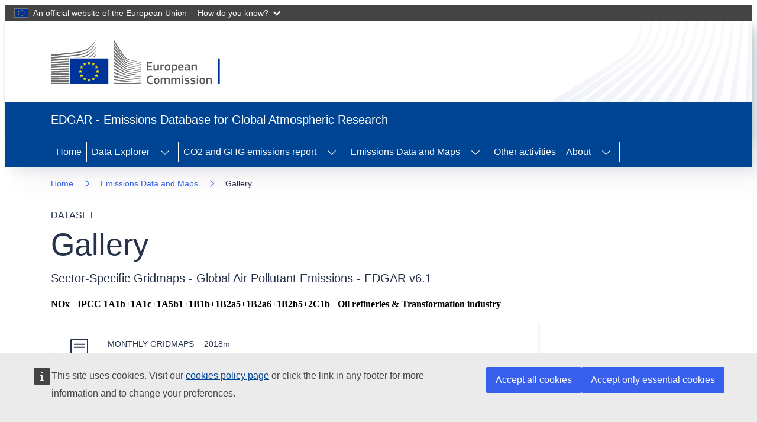

--- FILE ---
content_type: text/html; charset=UTF-8
request_url: https://edgar.jrc.ec.europa.eu/gallery?release=v61_AP&substance=NOx&sector=REF_TRF
body_size: 37447
content:

<!doctype html>
<html lang="en" class="no-js">
<head>
	<meta charset="utf-8" />
	<title>EDGAR - The Emissions Database for Global Atmospheric Research</title>
	<meta content="width=device-width,initial-scale=1" name="viewport" />
	<meta content="IE=edge" http-equiv="X-UA-Compatible" />
	<script nonce="751bd112e4988558e2dfeae8">
		var cl = document.querySelector('html').classList;
		cl.remove('no-js');
		cl.add('has-js');
	</script>

	<!-- <script src="https://edgar.jrc.ec.europa.eu/js/pikaday_1.8.2.js"></script> -->

	<link rel="stylesheet" href="https://edgar.jrc.ec.europa.eu/js/ecl-ec-default_4.9.0.css" media="screen" />
	<link rel="stylesheet" href="https://edgar.jrc.ec.europa.eu/js/ecl-ec_4.9.0.css" media="screen" />
	<link rel="stylesheet" href="https://edgar.jrc.ec.europa.eu/js/ecl-ec-print_4.9.0.css" media="print" />


	<style>
		.ecl-u-type-paragraph-m {
			text-align: justify;
		}
	</style>

	<script defer src="https://webtools.europa.eu/load.js?globan=1110" type="text/javascript"></script>
	<script type="application/json" nonce="751bd112e4988558e2dfeae8">{"utility" : "cck"}</script>

	<!-- JRC ANALYTICS TOOL -->
	<script type="application/json" nonce="751bd112e4988558e2dfeae8">{"utility":"analytics","siteID":"557","sitePath":["edgar.jrc.ec.europa.eu"],"is404":false,"is403":false,"instance":"ec.europa.eu"}</script>

	<script type="text/javascript" nonce="751bd112e4988558e2dfeae8">
		var baseurl = 'https://edgar.jrc.ec.europa.eu/';

		function getColor(d) {
			return d > 10000000 ? '#2D828C' :
				d > 1000000 ? '#23969B' :
				d > 100000  ? '#41AFAA' :
				d > 10000  ? '#73BEBE' :
				d > 1000   ? '#A0D2D2' :
				'#CDE6E6';
		}

		function numberFormat(num, dec) {
				return num.toFixed(dec).replace(/(\d)(?=(\d{3})+(?!\d))/g, '$1,')
		}

		function ready(callback){
			//in case the document is already rendered
			if (document.readyState!='loading') callback();
			// modern browsers
			else if (document.addEventListener) document.addEventListener('DOMContentLoaded', callback);
			// IE <= 8
			else document.attachEvent('onreadystatechange', function(){
				if (document.readyState=='complete') callback();
			});
		}
	</script>


	<script src="https://edgar.jrc.ec.europa.eu/js/ecl-ec_4.9.0.js"></script>

</head>
<body>
<header class="ecl-site-header ecl-site-header-with-logo-l ecl-site-header--has-menu " data-ecl-auto-init="SiteHeader" >
	<div class="ecl-site-header__inner">
		<div class="ecl-site-header__background">
			<div class="ecl-site-header__header">
				<div class="ecl-site-header__container ecl-container">
					<div class="ecl-site-header__top" data-ecl-site-header-top="">
						<a href="https://ec.europa.eu/" class="ecl-link ecl-link--standalone ecl-site-header__logo-link"><picture class="ecl-picture ecl-site-header__picture"><source srcset="https://edgar.jrc.ec.europa.eu/images/logo/positive/logo-ec--en.svg" media="(min-width: 996px)"><img class="ecl-site-header__logo-image ecl-site-header__logo-image--l" src="https://edgar.jrc.ec.europa.eu/images/logo/logo-ec--mute.svg" alt="European Commission"></picture></a>
						<div class="ecl-site-header__action"></div>
					</div>
				</div>
			</div>
		</div>
		<div class="ecl-site-header__banner">
			<div class="ecl-container">
				<div class="ecl-site-header__site-name">EDGAR - Emissions Database for Global Atmospheric Research</div>
			</div>
		</div>
	</div>

	<nav class="ecl-menu ecl-menu--transition" data-ecl-menu="" data-ecl-menu-max-lines="2" data-ecl-auto-init="Menu" data-ecl-menu-label-open="Menu" data-ecl-menu-label-close="Close" aria-expanded="false" role="navigation" aria-label="Main navigation" >
		<div class="ecl-menu__overlay"></div>
		<div class="ecl-container ecl-menu__container">
			<button class="ecl-button ecl-button--tertiary ecl-menu__open ecl-button--icon-only" type="button" data-ecl-menu-open="" aria-expanded="false"><span class="ecl-button__container"><svg class="ecl-icon ecl-icon--m ecl-button__icon" focusable="false" aria-hidden="true" data-ecl-icon=""><use xlink:href="https://edgar.jrc.ec.europa.eu/images/icons/sprites/icons.svg#hamburger"></use></svg><svg class="ecl-icon ecl-icon--m ecl-button__icon" focusable="false" aria-hidden="true" data-ecl-icon=""><use xlink:href="https://edgar.jrc.ec.europa.eu/images/icons/sprites/icons.svg#close"></use></svg><span class="ecl-button__label" data-ecl-label="true">Menu</span></span></button>
			<section class="ecl-menu__inner" data-ecl-menu-inner="" aria-label="Menu">
				<header class="ecl-menu__inner-header">
					<button class="ecl-button ecl-button--ghost ecl-menu__close ecl-button--icon-only" type="submit" data-ecl-menu-close=""><span class="ecl-button__container"><span class="ecl-button__label" data-ecl-label="true">Close</span><svg class="ecl-icon ecl-icon--m ecl-button__icon" focusable="false" aria-hidden="true" data-ecl-icon=""><use xlink:href="https://edgar.jrc.ec.europa.eu/images/icons/sprites/icons.svg#close"></use></svg></span></button>
					<div class="ecl-menu__title">Menu</div>
					<button class="ecl-button ecl-button--ghost ecl-menu__back" type="submit" data-ecl-menu-back=""><span class="ecl-button__container"><svg class="ecl-icon ecl-icon--xs ecl-icon--rotate-270 ecl-button__icon" focusable="false" aria-hidden="true" data-ecl-icon=""><use xlink:href="https://edgar.jrc.ec.europa.eu/images/icons/sprites/icons.svg#corner-arrow"></use></svg><span class="ecl-button__label" data-ecl-label="true">Back</span></span></button>
				</header>
				<button class="ecl-button ecl-button--ghost ecl-menu__item ecl-menu__items-previous ecl-button--icon-only ecl-menu__item--current" type="button" data-ecl-menu-items-previous="" tabindex="-1" style="display: none;"><span class="ecl-button__container"><svg class="ecl-icon ecl-icon--s ecl-icon--rotate-270 ecl-button__icon" focusable="false" aria-hidden="true" data-ecl-icon=""><use xlink:href="https://edgar.jrc.ec.europa.eu/images/icons/sprites/icons.svg#corner-arrow"></use></svg><span class="ecl-button__label" data-ecl-label="true">Previous items</span></span></button>
				<button class="ecl-button ecl-button--ghost ecl-menu__item ecl-menu__items-next ecl-button--icon-only" type="button" data-ecl-menu-items-next="" tabindex="-1" style="display: none;"><span class="ecl-button__container"><svg class="ecl-icon ecl-icon--s ecl-icon--rotate-90 ecl-button__icon" focusable="false" aria-hidden="true" data-ecl-icon=""><use xlink:href="https://edgar.jrc.ec.europa.eu/images/icons/sprites/icons.svg#corner-arrow"></use></svg><span class="ecl-button__label" data-ecl-label="true">Next items</span></span></button>

				<ul class="ecl-menu__list" data-ecl-menu-list="" style="left: 0px;">
					<li class="ecl-menu__item" data-ecl-menu-item="" id="ecl-menu-item-0" style="align-items: unset;" aria-expanded="false">
						<a href="https://edgar.jrc.ec.europa.eu/" class="ecl-link ecl-link--standalone ecl-menu__link" data-ecl-menu-link="" id="ecl-menu-item-0-link">Home</a>
					</li>

					<li class="ecl-menu__item ecl-menu__item--has-children ecl-menu__item--col2" data-ecl-menu-item="" data-ecl-has-children="" aria-haspopup="" aria-expanded="false" id="ecl-menu-item-1" style="align-items: unset;">
						<a href="https://edgar.jrc.ec.europa.eu/country_profile" class="ecl-link ecl-link--standalone ecl-menu__link" data-ecl-menu-link="" id="ecl-menu-item-1-link">Data Explorer</a>
						<button class="ecl-button ecl-button--ghost ecl-menu__button-caret ecl-button--icon-only" type="button" data-ecl-menu-caret="" aria-label="Access item's children" aria-describedby="ecl-menu-item-1-link" aria-expanded="false"><span class="ecl-button__container"><svg class="ecl-icon ecl-icon--xs ecl-icon--rotate-180 ecl-button__icon" focusable="false" aria-hidden="true" data-ecl-icon=""><use xlink:href="https://edgar.jrc.ec.europa.eu/images/icons/sprites/icons.svg#corner-arrow"></use></svg></span></button>
						<div class="ecl-menu__mega" data-ecl-menu-mega="">
							<ul class="ecl-menu__sublist">
								<li class="ecl-menu__subitem" data-ecl-menu-subitem=""><a href="https://edgar.jrc.ec.europa.eu/country_profile" class="ecl-link ecl-link--standalone ecl-menu__sublink">Country Fact Sheet</a></li>
								<li class="ecl-menu__subitem" data-ecl-menu-subitem=""><a href="https://edgar.jrc.ec.europa.eu/climate_change" class="ecl-link ecl-link--standalone ecl-menu__sublink">GHG Emissions and Climate</a></li>
								<li class="ecl-menu__subitem" data-ecl-menu-subitem=""><a href="https://edgar.jrc.ec.europa.eu/air_pollutants" class="ecl-link ecl-link--standalone ecl-menu__sublink">Air and Toxic Pollutants</a></li>
							</ul>
						</div>
					</li>

					<li class="ecl-menu__item ecl-menu__item--has-children ecl-menu__item--col1" data-ecl-menu-item="" data-ecl-has-children="" aria-haspopup="" aria-expanded="false" id="ecl-menu-item-2" style="align-items: unset;">
						<a href="https://edgar.jrc.ec.europa.eu/report_2025" class="ecl-link ecl-link--standalone ecl-menu__link" data-ecl-menu-link="" id="ecl-menu-item-2-link">CO2 and GHG emissions report</a>
						<button class="ecl-button ecl-button--ghost ecl-menu__button-caret ecl-button--icon-only" type="button" data-ecl-menu-caret="" aria-label="Access item's children" aria-describedby="ecl-menu-item-2-link" aria-expanded="false"><span class="ecl-button__container"><svg class="ecl-icon ecl-icon--xs ecl-icon--rotate-180 ecl-button__icon" focusable="false" aria-hidden="true" data-ecl-icon=""><use xlink:href="https://edgar.jrc.ec.europa.eu/images/icons/sprites/icons.svg#corner-arrow"></use></svg></span></button>
						<div class="ecl-menu__mega" data-ecl-menu-mega="">
							<ul class="ecl-menu__sublist">
								<li class="ecl-menu__subitem" data-ecl-menu-subitem=""><a href="https://edgar.jrc.ec.europa.eu/report_2025" class="ecl-link ecl-link--standalone ecl-menu__sublink">2025 Report</a></li>
								<li class="ecl-menu__subitem" data-ecl-menu-subitem=""><a href="https://edgar.jrc.ec.europa.eu/emissions_reports" class="ecl-link ecl-link--standalone ecl-menu__sublink">Previous releases</a></li>
							</ul>
						</div>
					</li>

					<li class="ecl-menu__item ecl-menu__item--has-children ecl-menu__item--col1" data-ecl-menu-item="" data-ecl-has-children="" aria-haspopup="" aria-expanded="false" id="ecl-menu-item-3" style="align-items: unset;">
						<a href="https://edgar.jrc.ec.europa.eu/emissions_data_and_maps" class="ecl-link ecl-link--standalone ecl-menu__link" data-ecl-menu-link="" id="ecl-menu-item-3-link">Emissions Data and Maps</a>
						<button class="ecl-button ecl-button--ghost ecl-menu__button-caret ecl-button--icon-only" type="button" data-ecl-menu-caret="" aria-label="Access item's children" aria-describedby="ecl-menu-item-3-link" aria-expanded="false"><span class="ecl-button__container"><svg class="ecl-icon ecl-icon--xs ecl-icon--rotate-180 ecl-button__icon" focusable="false" aria-hidden="true" data-ecl-icon=""><use xlink:href="https://edgar.jrc.ec.europa.eu/images/icons/sprites/icons.svg#corner-arrow"></use></svg></span></button>
						<div class="ecl-menu__mega" data-ecl-menu-mega="">
							<ul class="ecl-menu__sublist">
								<li class="ecl-menu__subitem" data-ecl-menu-subitem=""><a href="https://edgar.jrc.ec.europa.eu/emissions_data_and_maps" class="ecl-link ecl-link--standalone ecl-menu__sublink">Emissions Data and Maps</a></li>
								<li class="ecl-menu__subitem" data-ecl-menu-subitem=""><a href="https://edgar.jrc.ec.europa.eu/archived_datasets" class="ecl-link ecl-link--standalone ecl-menu__sublink">Archived datasets</a></li>
							</ul>
						</div>
					</li>

					<li class="ecl-menu__item" data-ecl-menu-item="" id="ecl-menu-item-4" style="align-items: unset;" aria-expanded="false">
						<a href="https://edgar.jrc.ec.europa.eu/other_activities" class="ecl-link ecl-link--standalone ecl-menu__link" data-ecl-menu-link="" id="ecl-menu-item-4-link">Other activities</a>
					</li>

					<li class="ecl-menu__item ecl-menu__item--has-children ecl-menu__item--col2" data-ecl-menu-item="" data-ecl-has-children="" aria-haspopup="" aria-expanded="false" id="ecl-menu-item-5" style="align-items: unset;">
						<a href="https://edgar.jrc.ec.europa.eu/methodology" class="ecl-link ecl-link--standalone ecl-menu__link" data-ecl-menu-link="" id="ecl-menu-item-5-link">About</a>
						<button class="ecl-button ecl-button--ghost ecl-menu__button-caret ecl-button--icon-only" type="button" data-ecl-menu-caret="" aria-label="Access item's children" aria-describedby="ecl-menu-item-5-link" aria-expanded="false"><span class="ecl-button__container"><svg class="ecl-icon ecl-icon--xs ecl-icon--rotate-180 ecl-button__icon" focusable="false" aria-hidden="true" data-ecl-icon=""><use xlink:href="https://edgar.jrc.ec.europa.eu/images/icons/sprites/icons.svg#corner-arrow"></use></svg></span></button>
						<div class="ecl-menu__mega" data-ecl-menu-mega="">
							<ul class="ecl-menu__sublist">
								<li class="ecl-menu__subitem" data-ecl-menu-subitem=""><a href="https://edgar.jrc.ec.europa.eu/contact_us" class="ecl-link ecl-link--standalone ecl-menu__sublink">Contact us</a></li>
								<li class="ecl-menu__subitem" data-ecl-menu-subitem=""><a href="https://edgar.jrc.ec.europa.eu/disclaimer" class="ecl-link ecl-link--standalone ecl-menu__sublink">Disclaimer</a></li>
								<li class="ecl-menu__subitem" data-ecl-menu-subitem=""><a href="https://edgar.jrc.ec.europa.eu/methodology" class="ecl-link ecl-link--standalone ecl-menu__sublink">Methodology</a></li>
								<li class="ecl-menu__subitem" data-ecl-menu-subitem=""><a href="https://edgar.jrc.ec.europa.eu/publications" class="ecl-link ecl-link--standalone ecl-menu__sublink">Publications</a></li>
								<li class="ecl-menu__subitem" data-ecl-menu-subitem=""><a href="https://edgar.jrc.ec.europa.eu/terms" class="ecl-link ecl-link--standalone ecl-menu__sublink">Terms of use</a></li>
								<li class="ecl-menu__subitem" data-ecl-menu-subitem=""><a href="https://edgar.jrc.ec.europa.eu/pdf/EDGAR-infographics_2024.pdf" target ="_blank" class="ecl-link ecl-link--standalone ecl-menu__sublink">EDGAR Infographics</a></li>
								<li class="ecl-menu__subitem" data-ecl-menu-subitem=""><a href="https://edgar.jrc.ec.europa.eu/pdf/EDGAR_FOOD_infographic_2024.pdf" target ="_blank" class="ecl-link ecl-link--standalone ecl-menu__sublink">EDGAR-FOOD Infographics</a></li>
							</ul>
						</div>
					</li>

				</ul>
			</section>
		</div>
	</nav>
</header>


<div class="ecl-page-header">
	<div class="ecl-container">
		<nav class="ecl-breadcrumb ecl-page-header__breadcrumb ecl-breadcrumb--wrap" aria-label="You are here:" data-ecl-breadcrumb="true" data-ecl-auto-init="Breadcrumb" >
			<ol class="ecl-breadcrumb__container">
				<li class="ecl-breadcrumb__segment" data-ecl-breadcrumb-item="static">
					<a href="https://edgar.jrc.ec.europa.eu/" class="ecl-link ecl-link--standalone ecl-link--no-visited ecl-breadcrumb__link">Home</a>
					<svg class="ecl-icon ecl-icon--fluid ecl-breadcrumb__icon" focusable="false" aria-hidden="true" role="presentation"><use xlink:href="https://edgar.jrc.ec.europa.eu/images/icons/sprites/icons.svg#corner-arrow"></use></svg>
				</li>

				<li class="ecl-breadcrumb__segment" data-ecl-breadcrumb-item="static">
					<a href="https://edgar.jrc.ec.europa.eu/emissions_data_and_maps" class="ecl-link ecl-link--standalone ecl-link--no-visited ecl-breadcrumb__link">Emissions Data and Maps</a>
					<svg class="ecl-icon ecl-icon--fluid ecl-breadcrumb__icon" focusable="false" aria-hidden="true" role="presentation"><use xlink:href="https://edgar.jrc.ec.europa.eu/images/icons/sprites/icons.svg#corner-arrow"></use></svg>
				</li>
				<li class="ecl-breadcrumb__segment ecl-breadcrumb__current-page" data-ecl-breadcrumb-item="static" aria-current="page">Gallery</li>
			</ol>
		</nav>

		<div class="ecl-page-header__info">
			<ul class="ecl-page-header__meta">
				<li class="ecl-page-header__meta-item">Dataset</li>
			</ul>
			<h1 class="ecl-page-header__title">Gallery</h1>
		</div>
		<div class="ecl-page-header__description-container">
			<p class="ecl-page-header__description">Sector-Specific Gridmaps - Global Air Pollutant Emissions - EDGAR v6.1</p>
		</div>
	</div>
</div>

<div class="ecl-container">
	<h4 class='ecl-u-type-heading-4'>NOx - IPCC 1A1b+1A1c+1A5b1+1B1b+1B2a5+1B2a6+1B2b5+2C1b - Oil refineries & Transformation industry</h4><div class="ecl-file" data-ecl-file="" >
		<div class="ecl-file__container">
			<svg class="ecl-icon ecl-icon--2xl ecl-file__icon" focusable="false" aria-hidden="true"><use xlink:href="https://edgar.jrc.ec.europa.eu/images/icons/sprites/icons.svg#file"></use></svg>
			<div class="ecl-file__info">
				<ul class="ecl-file__detail-meta">
					<li class="ecl-file__detail-meta-item">MONTHLY GRIDMAPS</li><li class="ecl-file__detail-meta-item">2018m</li>
				</ul>
				<div class="ecl-file__title">NETCDF fluxes <span class="ecl-file__description">(EDGARv6.1_NOx_2018_monthly_REF_TRF_nc.zip)</span></div>
			</div>
		</div>
		<div class="ecl-file__footer">
			<div class="ecl-file__language">English</div>
			<div class="ecl-file__meta">(24.52 Mb - ZIP)</div>
			<div class="ecl-file__action">
				<a href="https://jeodpp.jrc.ec.europa.eu/ftp/jrc-opendata/EDGAR/datasets/v61_AP/NOx/REF_TRF/EDGARv6.1_NOx_2018_monthly_REF_TRF_nc.zip" class="ecl-link ecl-link--standalone ecl-link--icon ecl-file__download" aria-labelledby="EDGARv6.1_NOx_2018_monthly_REF_TRF_nc.zip">
					<span class="ecl-link__label">Download</span>
					<svg class="ecl-icon ecl-icon--fluid ecl-link__icon" focusable="false" aria-hidden="true"><use xlink:href="https://edgar.jrc.ec.europa.eu/images/icons/sprites/icons.svg#download"></use></svg>
				</a>
			</div>
		</div>
	</div><br /><div class="ecl-file" data-ecl-file="" >
		<div class="ecl-file__container">
			<svg class="ecl-icon ecl-icon--2xl ecl-file__icon" focusable="false" aria-hidden="true"><use xlink:href="https://edgar.jrc.ec.europa.eu/images/icons/sprites/icons.svg#file"></use></svg>
			<div class="ecl-file__info">
				<ul class="ecl-file__detail-meta">
					<li class="ecl-file__detail-meta-item">COMPLETE TIMESERIES</li><li class="ecl-file__detail-meta-item">1970-2018</li>
				</ul>
				<div class="ecl-file__title">NETCDF fluxes <span class="ecl-file__description">(REF_TRF_nc.zip)</span></div>
			</div>
		</div>
		<div class="ecl-file__footer">
			<div class="ecl-file__language">English</div>
			<div class="ecl-file__meta">(53.34 Mb - ZIP)</div>
			<div class="ecl-file__action">
				<a href="https://jeodpp.jrc.ec.europa.eu/ftp/jrc-opendata/EDGAR/datasets/v61_AP/NOx/REF_TRF/REF_TRF_nc.zip" class="ecl-link ecl-link--standalone ecl-link--icon ecl-file__download" aria-labelledby="REF_TRF_nc.zip">
					<span class="ecl-link__label">Download</span>
					<svg class="ecl-icon ecl-icon--fluid ecl-link__icon" focusable="false" aria-hidden="true"><use xlink:href="https://edgar.jrc.ec.europa.eu/images/icons/sprites/icons.svg#download"></use></svg>
				</a>
			</div>
		</div>
	</div><br /><div class="ecl-file" data-ecl-file="" >
		<div class="ecl-file__container">
			<svg class="ecl-icon ecl-icon--2xl ecl-file__icon" focusable="false" aria-hidden="true"><use xlink:href="https://edgar.jrc.ec.europa.eu/images/icons/sprites/icons.svg#file"></use></svg>
			<div class="ecl-file__info">
				<ul class="ecl-file__detail-meta">
					<li class="ecl-file__detail-meta-item">MONTHLY GRIDMAPS</li><li class="ecl-file__detail-meta-item">2018m</li>
				</ul>
				<div class="ecl-file__title">TEXT emissions <span class="ecl-file__description">(EDGARv6.1_NOx_2018_monthly_REF_TRF_txt.zip)</span></div>
			</div>
		</div>
		<div class="ecl-file__footer">
			<div class="ecl-file__language">English</div>
			<div class="ecl-file__meta">(37.89 Mb - ZIP)</div>
			<div class="ecl-file__action">
				<a href="https://jeodpp.jrc.ec.europa.eu/ftp/jrc-opendata/EDGAR/datasets/v61_AP/NOx/REF_TRF/EDGARv6.1_NOx_2018_monthly_REF_TRF_txt.zip" class="ecl-link ecl-link--standalone ecl-link--icon ecl-file__download" aria-labelledby="EDGARv6.1_NOx_2018_monthly_REF_TRF_txt.zip">
					<span class="ecl-link__label">Download</span>
					<svg class="ecl-icon ecl-icon--fluid ecl-link__icon" focusable="false" aria-hidden="true"><use xlink:href="https://edgar.jrc.ec.europa.eu/images/icons/sprites/icons.svg#download"></use></svg>
				</a>
			</div>
		</div>
	</div><br /><div class="ecl-file" data-ecl-file="" >
		<div class="ecl-file__container">
			<svg class="ecl-icon ecl-icon--2xl ecl-file__icon" focusable="false" aria-hidden="true"><use xlink:href="https://edgar.jrc.ec.europa.eu/images/icons/sprites/icons.svg#file"></use></svg>
			<div class="ecl-file__info">
				<ul class="ecl-file__detail-meta">
					<li class="ecl-file__detail-meta-item">COMPLETE TIMESERIES</li><li class="ecl-file__detail-meta-item">1970-2018</li>
				</ul>
				<div class="ecl-file__title">TEXT emissions <span class="ecl-file__description">(REF_TRF_txt.zip)</span></div>
			</div>
		</div>
		<div class="ecl-file__footer">
			<div class="ecl-file__language">English</div>
			<div class="ecl-file__meta">(74.72 Mb - ZIP)</div>
			<div class="ecl-file__action">
				<a href="https://jeodpp.jrc.ec.europa.eu/ftp/jrc-opendata/EDGAR/datasets/v61_AP/NOx/REF_TRF/REF_TRF_txt.zip" class="ecl-link ecl-link--standalone ecl-link--icon ecl-file__download" aria-labelledby="REF_TRF_txt.zip">
					<span class="ecl-link__label">Download</span>
					<svg class="ecl-icon ecl-icon--fluid ecl-link__icon" focusable="false" aria-hidden="true"><use xlink:href="https://edgar.jrc.ec.europa.eu/images/icons/sprites/icons.svg#download"></use></svg>
				</a>
			</div>
		</div>
	</div><br />	<br />





		<script type="text/javascript" nonce="751bd112e4988558e2dfeae8">

			var baseurl = 'https://edgar.jrc.ec.europa.eu/';

			var orel = 'v61_AP';
			var rel_db = 'v61_AP';
			var sector = 'REF_TRF';
			var part = 'NOx';
			var img = 'png';


			function reloadDataset() {

				var cForm = document.getElementById('select_format');
				var format = cForm.options[cForm.selectedIndex].value;

				var cFrom = document.getElementById('select-period_from');
				var from = cFrom.options[cFrom.selectedIndex].value;

				var cTo = document.getElementById('select-period_to');
				var to = cTo.options[cTo.selectedIndex].value;


				//console.log(format+'  '+from+'  '+to);

				var xhr = new XMLHttpRequest();
				xhr.open('POST', "index.php/Ajax/datasets_gallery/"+orel+"/"+rel_db+"/"+sector+"/"+part+"/"+img+"/"+format+"/"+from+"/"+to, true);
				xhr.setRequestHeader('X-Requested-With', 'XMLHttpRequest');

				xhr.onreadystatechange = function() {

					// In local files, status is 0 upon success in Mozilla Firefox
					if(xhr.readyState === 4) { // done
						var status = xhr.status;
						if (status === 0 || (status >= 200 && status < 400)) {
							var response = xhr.responseText;

							var t1 = document.getElementById('file_container');
							t1.innerHTML = "";
							t1.insertAdjacentHTML('beforeend', response);

						} else {
							// Oh no! There has been an error with the request!
							//console.log(xhr.responseText);
						}
					}
				};

				xhr.send();

			}

			ready(function() {

				reloadDataset();

				document.getElementById('select_format').onchange = function() {
					reloadDataset();
				}

				document.getElementById('select-period_from').onchange = function() {
					reloadDataset();
				}

				document.getElementById('select-period_to').onchange = function() {
					reloadDataset();
				}

			});

		</script>

		<div class="ecl-row">
			<div class="ecl-form-group ecl-form-group--select ecl-col-4" >

				<label for="select_format" id="select_format-label" class="ecl-form-label">File Format</label>
				<div class="ecl-select__container ecl-select__container--s" id="select_format_cont">
					<select class="ecl-select" id="select_format" name="select_format" data-ecl-auto-init="Select">
						<option value="2" aria-label="NETCDF (fluxes)">NETCDF (fluxes)</option>
						<option value="3" aria-label="NETCDF (emissions)">NETCDF (emissions)</option>
						<option value="1" aria-label="TEXT (emissions)">TEXT (emissions)</option>
						<option value="9" aria-label="IMAGE">IMAGE</option>					</select>
					<div class="ecl-select__icon">
						<button class="ecl-button ecl-button--ghost ecl-button--icon-only" type="button" tabindex="-1"><span class="ecl-button__container"><span class="ecl-button__label" data-ecl-label="true">Toggle dropdown</span><svg class="ecl-icon ecl-icon--xs ecl-icon--rotate-180 ecl-button__icon" focusable="false" aria-hidden="true" data-ecl-icon=""><use xlink:href="https://edgar.jrc.ec.europa.eu/images/icons/sprites/icons.svg#corner-arrow"></use></svg></span></button>
					</div>
				</div>

			</div>

			
			<div class="ecl-form-group ecl-form-group--select ecl-col-2">
				<label for="select-period_from" id="select-period_from-label" class="ecl-form-label">Period From</label>
				<div class="ecl-select__container ecl-select__container--s" id="select-period_from_cont">
					<select class="ecl-select" id="select-period_from" name="select-period_from" data-ecl-auto-init="Select">
						<option value="1970" selected aria-label="1970">1970</option><option value="1971" aria-label="1971">1971</option><option value="1972" aria-label="1972">1972</option><option value="1973" aria-label="1973">1973</option><option value="1974" aria-label="1974">1974</option><option value="1975" aria-label="1975">1975</option><option value="1976" aria-label="1976">1976</option><option value="1977" aria-label="1977">1977</option><option value="1978" aria-label="1978">1978</option><option value="1979" aria-label="1979">1979</option><option value="1980" aria-label="1980">1980</option><option value="1981" aria-label="1981">1981</option><option value="1982" aria-label="1982">1982</option><option value="1983" aria-label="1983">1983</option><option value="1984" aria-label="1984">1984</option><option value="1985" aria-label="1985">1985</option><option value="1986" aria-label="1986">1986</option><option value="1987" aria-label="1987">1987</option><option value="1988" aria-label="1988">1988</option><option value="1989" aria-label="1989">1989</option><option value="1990" aria-label="1990">1990</option><option value="1991" aria-label="1991">1991</option><option value="1992" aria-label="1992">1992</option><option value="1993" aria-label="1993">1993</option><option value="1994" aria-label="1994">1994</option><option value="1995" aria-label="1995">1995</option><option value="1996" aria-label="1996">1996</option><option value="1997" aria-label="1997">1997</option><option value="1998" aria-label="1998">1998</option><option value="1999" aria-label="1999">1999</option><option value="2000" aria-label="2000">2000</option><option value="2001" aria-label="2001">2001</option><option value="2002" aria-label="2002">2002</option><option value="2003" aria-label="2003">2003</option><option value="2004" aria-label="2004">2004</option><option value="2005" aria-label="2005">2005</option><option value="2006" aria-label="2006">2006</option><option value="2007" aria-label="2007">2007</option><option value="2008" aria-label="2008">2008</option><option value="2009" aria-label="2009">2009</option><option value="2010" aria-label="2010">2010</option><option value="2011" aria-label="2011">2011</option><option value="2012" aria-label="2012">2012</option><option value="2013" aria-label="2013">2013</option><option value="2014" aria-label="2014">2014</option><option value="2015" aria-label="2015">2015</option><option value="2016" aria-label="2016">2016</option><option value="2017" aria-label="2017">2017</option><option value="2018" aria-label="2018">2018</option>					</select>
					<div class="ecl-select__icon">
						<button class="ecl-button ecl-button--ghost ecl-button--icon-only" type="button" tabindex="-1"><span class="ecl-button__container"><span class="ecl-button__label" data-ecl-label="true">Toggle dropdown</span><svg class="ecl-icon ecl-icon--xs ecl-icon--rotate-180 ecl-button__icon" focusable="false" aria-hidden="true" data-ecl-icon=""><use xlink:href="https://edgar.jrc.ec.europa.eu/images/icons/sprites/icons.svg#corner-arrow"></use></svg></span></button>
					</div>
				</div>

			</div>

			<div class="ecl-form-group ecl-form-group--select ecl-col-2" >

				<label for="select-period_to" id="select-period_to-label" class="ecl-form-label">Period To</label>
				<div class="ecl-select__container ecl-select__container--s" id="select-period_to_cont">
					<select class="ecl-select" id="select-period_to" name="select-period_to" data-ecl-auto-init="Select">
						<option value="1970" aria-label="1970">1970</option><option value="1971" aria-label="1971">1971</option><option value="1972" aria-label="1972">1972</option><option value="1973" aria-label="1973">1973</option><option value="1974" aria-label="1974">1974</option><option value="1975" aria-label="1975">1975</option><option value="1976" aria-label="1976">1976</option><option value="1977" aria-label="1977">1977</option><option value="1978" aria-label="1978">1978</option><option value="1979" aria-label="1979">1979</option><option value="1980" aria-label="1980">1980</option><option value="1981" aria-label="1981">1981</option><option value="1982" aria-label="1982">1982</option><option value="1983" aria-label="1983">1983</option><option value="1984" aria-label="1984">1984</option><option value="1985" aria-label="1985">1985</option><option value="1986" aria-label="1986">1986</option><option value="1987" aria-label="1987">1987</option><option value="1988" aria-label="1988">1988</option><option value="1989" aria-label="1989">1989</option><option value="1990" aria-label="1990">1990</option><option value="1991" aria-label="1991">1991</option><option value="1992" aria-label="1992">1992</option><option value="1993" aria-label="1993">1993</option><option value="1994" aria-label="1994">1994</option><option value="1995" aria-label="1995">1995</option><option value="1996" aria-label="1996">1996</option><option value="1997" aria-label="1997">1997</option><option value="1998" aria-label="1998">1998</option><option value="1999" aria-label="1999">1999</option><option value="2000" aria-label="2000">2000</option><option value="2001" aria-label="2001">2001</option><option value="2002" aria-label="2002">2002</option><option value="2003" aria-label="2003">2003</option><option value="2004" aria-label="2004">2004</option><option value="2005" aria-label="2005">2005</option><option value="2006" aria-label="2006">2006</option><option value="2007" aria-label="2007">2007</option><option value="2008" aria-label="2008">2008</option><option value="2009" aria-label="2009">2009</option><option value="2010" aria-label="2010">2010</option><option value="2011" aria-label="2011">2011</option><option value="2012" aria-label="2012">2012</option><option value="2013" aria-label="2013">2013</option><option value="2014" aria-label="2014">2014</option><option value="2015" aria-label="2015">2015</option><option value="2016" aria-label="2016">2016</option><option value="2017" aria-label="2017">2017</option><option value="2018" selected aria-label="2018">2018</option>					</select>
					<div class="ecl-select__icon">
						<button class="ecl-button ecl-button--ghost ecl-button--icon-only" type="button" tabindex="-1"><span class="ecl-button__container"><span class="ecl-button__label" data-ecl-label="true">Toggle dropdown</span><svg class="ecl-icon ecl-icon--xs ecl-icon--rotate-180 ecl-button__icon" focusable="false" aria-hidden="true" data-ecl-icon=""><use xlink:href="https://edgar.jrc.ec.europa.eu/images/icons/sprites/icons.svg#corner-arrow"></use></svg></span></button>
					</div>
				</div>
			</div>
		</div>


		<br />


		<div id = 'file_container'></div>



</div>


<br /><br />

<footer class="ecl-site-footer">
  <div class="ecl-container ecl-site-footer__container">
    <div class="ecl-site-footer__row">
      <div class="ecl-site-footer__column">
        <div class="ecl-site-footer__section ecl-site-footer__section--site-info">
          <div class="ecl-site-footer__title"><a href="https://edgar.jrc.ec.europa.eu/" class="ecl-link ecl-link--standalone ecl-site-footer__title-link">EDGAR - Emissions Database for Global Atmospheric Research</a></div>
          <div class="ecl-site-footer__description">This site is managed by: <br />Joint Research Centre</div>
          <ul class="ecl-site-footer__list">
            <li class="ecl-site-footer__list-item"><a href="https://edgar.jrc.ec.europa.eu/accessibility" class="ecl-link ecl-link--standalone ecl-link--inverted ecl-site-footer__link">Accessibility</a></li>
            <li class="ecl-site-footer__list-item"><a href="https://edgar.jrc.ec.europa.eu/disclaimer" class="ecl-link ecl-link--standalone ecl-link--inverted ecl-site-footer__link">Disclaimer</a></li>
          </ul>
        </div>
      </div>
      <div class="ecl-site-footer__column">
        <div class="ecl-site-footer__section">
          <div class="ecl-site-footer__title">Contact us</div>
          <ul class="ecl-site-footer__list">
            <li class="ecl-site-footer__list-item"><a href="https://edgar.jrc.ec.europa.eu/contact_us" class="ecl-link ecl-link--standalone ecl-link--inverted ecl-site-footer__link">Contact information of EDGAR team</a></li>
            <li class="ecl-site-footer__list-item"><a href="https://ec.europa.eu/info/departments/joint-research-centre#contact" class="ecl-link ecl-link--standalone ecl-link--inverted ecl-site-footer__link">Contact information of the DG</a></li>
          </ul>
        </div>

      </div>
      <div class="ecl-site-footer__column">
        <div class="ecl-site-footer__section">
          <div class="ecl-site-footer__title">About us</div>
          <ul class="ecl-site-footer__list">
            <li class="ecl-site-footer__list-item"><a href="https://ec.europa.eu/info/departments/joint-research-centre" class="ecl-link ecl-link--standalone ecl-link--inverted ecl-site-footer__link">Information about the DG</a></li>
          </ul>
        </div>

      </div>
    </div>

    <div class="ecl-site-footer__row">
      <div class="ecl-site-footer__column">
        <div class="ecl-site-footer__section"><a href="https://commission.europa.eu/index_en" class="ecl-link ecl-link--standalone ecl-site-footer__logo-link">
            <picture class="ecl-picture ecl-site-footer__picture">
              <source srcset="https://edgar.jrc.ec.europa.eu/images/logo-ec--en.ce08eba5.svg" media="(min-width: 996px)"><img class="ecl-site-footer__logo-image" src="https://edgar.jrc.ec.europa.eu/images/logo-ec--en.ce08eba5.svg" alt="European Commission">
            </picture>
          </a></div>
      </div>
      <div class="ecl-site-footer__column">
        <div class="ecl-site-footer__section ecl-site-footer__section--split-list">
          <ul class="ecl-site-footer__list">
            <li class="ecl-site-footer__list-item"><a href="https://commission.europa.eu/about-european-commission/contact_en" class="ecl-link ecl-link--standalone ecl-link--inverted ecl-site-footer__link">Contact the European Commission</a></li>
            <li class="ecl-site-footer__list-item"><a href="https://european-union.europa.eu/contact-eu/social-media-channels_en#/search?page=0&institutions=european_commission" class="ecl-link ecl-link--standalone ecl-link--inverted ecl-site-footer__link">Follow the European Commission on social media</a></li>
            <li class="ecl-site-footer__list-item"><a href="https://commission.europa.eu/resources-partners_en" class="ecl-link ecl-link--standalone ecl-link--inverted ecl-site-footer__link">Resources for partners</a></li>
            <li class="ecl-site-footer__list-item"><a href="https://commission.europa.eu/legal-notice/vulnerability-disclosure-policy_en" class="ecl-link ecl-link--standalone ecl-link--inverted ecl-site-footer__link">Report an IT vulnerability</a></li>
          </ul>
        </div>
      </div>
      <div class="ecl-site-footer__column">
        <div class="ecl-site-footer__section ecl-site-footer__section--split-list">
          <ul class="ecl-site-footer__list">
            <li class="ecl-site-footer__list-item"><a href="https://commission.europa.eu/language-policy_en" class="ecl-link ecl-link--standalone ecl-link--inverted ecl-site-footer__link">Languages on our websites</a></li>
            <li class="ecl-site-footer__list-item"><a href="https://commission.europa.eu/cookies_en" class="ecl-link ecl-link--standalone ecl-link--inverted ecl-site-footer__link">Cookies</a></li>
            <li class="ecl-site-footer__list-item"><a href="https://commission.europa.eu/privacy-policy_en" class="ecl-link ecl-link--standalone ecl-link--inverted ecl-site-footer__link">Privacy policy</a></li>
            <li class="ecl-site-footer__list-item"><a href="https://commission.europa.eu/legal-notice_en" class="ecl-link ecl-link--standalone ecl-link--inverted ecl-site-footer__link">Legal notice</a></li>
          </ul>
        </div>
      </div>
    </div>
  </div>
</footer>

<script nonce="751bd112e4988558e2dfeae8">
	ECL.autoInit();
</script>

</body>
</html>

--- FILE ---
content_type: text/html; charset=UTF-8
request_url: https://edgar.jrc.ec.europa.eu/index.php/Ajax/datasets_gallery/v61_AP/v61_AP/REF_TRF/NOx/png/2/1970/2018
body_size: 76381
content:
<div class="ecl-file ecl-file--thumbnail" data-ecl-file="">
													<div class="ecl-file__container">
														<picture class="ecl-picture ecl-file__picture"><img class="ecl-file__image" src="https://jeodpp.jrc.ec.europa.eu/ftp/jrc-opendata/EDGAR/datasets/v61_AP/gallery/NOx/REF_TRF/thumbs/EDGARv6.1_NOx_1970_REF_TRF.png" alt=""></picture>
														<div class="ecl-file__info">
															<ul class="ecl-file__detail-meta"><li class="ecl-file__detail-meta-item">EDGAR v61_AP REF_TRF</li><li class="ecl-file__detail-meta-item">NOx</li></ul>
															<div class="ecl-file__title">1970 - NETCDF (fluxes)</div>
															<div class="ecl-file__description">(EDGARv6.1_NOx_1970_REF_TRF.0.1x0.1.zip)</div>
														</div>
													</div>
													<div class="ecl-file__footer">
														<div class="ecl-file__language">English</div>
												<div class="ecl-file__meta">(958.56 KB - ZIP)</div><div class="ecl-file__action">
													<a href="https://jeodpp.jrc.ec.europa.eu/ftp/jrc-opendata/EDGAR/datasets/v61_AP/NOx/REF_TRF/EDGARv6.1_NOx_1970_REF_TRF.0.1x0.1.zip" class="ecl-link ecl-link--standalone ecl-link--icon ecl-file__download" aria-labelledby="">
														<span class="ecl-link__label">Download</span>
														<svg class="ecl-icon ecl-icon--fluid ecl-link__icon" focusable="false" aria-hidden="true"><use xlink:href="https://edgar.jrc.ec.europa.eu/images/icons/sprites/icons.svg#download"></use></svg>
													</a>
												</div>
											</div>
										</div>
										<br /><div class="ecl-file ecl-file--thumbnail" data-ecl-file="">
													<div class="ecl-file__container">
														<picture class="ecl-picture ecl-file__picture"><img class="ecl-file__image" src="https://jeodpp.jrc.ec.europa.eu/ftp/jrc-opendata/EDGAR/datasets/v61_AP/gallery/NOx/REF_TRF/thumbs/EDGARv6.1_NOx_1971_REF_TRF.png" alt=""></picture>
														<div class="ecl-file__info">
															<ul class="ecl-file__detail-meta"><li class="ecl-file__detail-meta-item">EDGAR v61_AP REF_TRF</li><li class="ecl-file__detail-meta-item">NOx</li></ul>
															<div class="ecl-file__title">1971 - NETCDF (fluxes)</div>
															<div class="ecl-file__description">(EDGARv6.1_NOx_1971_REF_TRF.0.1x0.1.zip)</div>
														</div>
													</div>
													<div class="ecl-file__footer">
														<div class="ecl-file__language">English</div>
												<div class="ecl-file__meta">(958.0 KB - ZIP)</div><div class="ecl-file__action">
													<a href="https://jeodpp.jrc.ec.europa.eu/ftp/jrc-opendata/EDGAR/datasets/v61_AP/NOx/REF_TRF/EDGARv6.1_NOx_1971_REF_TRF.0.1x0.1.zip" class="ecl-link ecl-link--standalone ecl-link--icon ecl-file__download" aria-labelledby="">
														<span class="ecl-link__label">Download</span>
														<svg class="ecl-icon ecl-icon--fluid ecl-link__icon" focusable="false" aria-hidden="true"><use xlink:href="https://edgar.jrc.ec.europa.eu/images/icons/sprites/icons.svg#download"></use></svg>
													</a>
												</div>
											</div>
										</div>
										<br /><div class="ecl-file ecl-file--thumbnail" data-ecl-file="">
													<div class="ecl-file__container">
														<picture class="ecl-picture ecl-file__picture"><img class="ecl-file__image" src="https://jeodpp.jrc.ec.europa.eu/ftp/jrc-opendata/EDGAR/datasets/v61_AP/gallery/NOx/REF_TRF/thumbs/EDGARv6.1_NOx_1972_REF_TRF.png" alt=""></picture>
														<div class="ecl-file__info">
															<ul class="ecl-file__detail-meta"><li class="ecl-file__detail-meta-item">EDGAR v61_AP REF_TRF</li><li class="ecl-file__detail-meta-item">NOx</li></ul>
															<div class="ecl-file__title">1972 - NETCDF (fluxes)</div>
															<div class="ecl-file__description">(EDGARv6.1_NOx_1972_REF_TRF.0.1x0.1.zip)</div>
														</div>
													</div>
													<div class="ecl-file__footer">
														<div class="ecl-file__language">English</div>
												<div class="ecl-file__meta">(957.7 KB - ZIP)</div><div class="ecl-file__action">
													<a href="https://jeodpp.jrc.ec.europa.eu/ftp/jrc-opendata/EDGAR/datasets/v61_AP/NOx/REF_TRF/EDGARv6.1_NOx_1972_REF_TRF.0.1x0.1.zip" class="ecl-link ecl-link--standalone ecl-link--icon ecl-file__download" aria-labelledby="">
														<span class="ecl-link__label">Download</span>
														<svg class="ecl-icon ecl-icon--fluid ecl-link__icon" focusable="false" aria-hidden="true"><use xlink:href="https://edgar.jrc.ec.europa.eu/images/icons/sprites/icons.svg#download"></use></svg>
													</a>
												</div>
											</div>
										</div>
										<br /><div class="ecl-file ecl-file--thumbnail" data-ecl-file="">
													<div class="ecl-file__container">
														<picture class="ecl-picture ecl-file__picture"><img class="ecl-file__image" src="https://jeodpp.jrc.ec.europa.eu/ftp/jrc-opendata/EDGAR/datasets/v61_AP/gallery/NOx/REF_TRF/thumbs/EDGARv6.1_NOx_1973_REF_TRF.png" alt=""></picture>
														<div class="ecl-file__info">
															<ul class="ecl-file__detail-meta"><li class="ecl-file__detail-meta-item">EDGAR v61_AP REF_TRF</li><li class="ecl-file__detail-meta-item">NOx</li></ul>
															<div class="ecl-file__title">1973 - NETCDF (fluxes)</div>
															<div class="ecl-file__description">(EDGARv6.1_NOx_1973_REF_TRF.0.1x0.1.zip)</div>
														</div>
													</div>
													<div class="ecl-file__footer">
														<div class="ecl-file__language">English</div>
												<div class="ecl-file__meta">(958.3 KB - ZIP)</div><div class="ecl-file__action">
													<a href="https://jeodpp.jrc.ec.europa.eu/ftp/jrc-opendata/EDGAR/datasets/v61_AP/NOx/REF_TRF/EDGARv6.1_NOx_1973_REF_TRF.0.1x0.1.zip" class="ecl-link ecl-link--standalone ecl-link--icon ecl-file__download" aria-labelledby="">
														<span class="ecl-link__label">Download</span>
														<svg class="ecl-icon ecl-icon--fluid ecl-link__icon" focusable="false" aria-hidden="true"><use xlink:href="https://edgar.jrc.ec.europa.eu/images/icons/sprites/icons.svg#download"></use></svg>
													</a>
												</div>
											</div>
										</div>
										<br /><div class="ecl-file ecl-file--thumbnail" data-ecl-file="">
													<div class="ecl-file__container">
														<picture class="ecl-picture ecl-file__picture"><img class="ecl-file__image" src="https://jeodpp.jrc.ec.europa.eu/ftp/jrc-opendata/EDGAR/datasets/v61_AP/gallery/NOx/REF_TRF/thumbs/EDGARv6.1_NOx_1974_REF_TRF.png" alt=""></picture>
														<div class="ecl-file__info">
															<ul class="ecl-file__detail-meta"><li class="ecl-file__detail-meta-item">EDGAR v61_AP REF_TRF</li><li class="ecl-file__detail-meta-item">NOx</li></ul>
															<div class="ecl-file__title">1974 - NETCDF (fluxes)</div>
															<div class="ecl-file__description">(EDGARv6.1_NOx_1974_REF_TRF.0.1x0.1.zip)</div>
														</div>
													</div>
													<div class="ecl-file__footer">
														<div class="ecl-file__language">English</div>
												<div class="ecl-file__meta">(960.12 KB - ZIP)</div><div class="ecl-file__action">
													<a href="https://jeodpp.jrc.ec.europa.eu/ftp/jrc-opendata/EDGAR/datasets/v61_AP/NOx/REF_TRF/EDGARv6.1_NOx_1974_REF_TRF.0.1x0.1.zip" class="ecl-link ecl-link--standalone ecl-link--icon ecl-file__download" aria-labelledby="">
														<span class="ecl-link__label">Download</span>
														<svg class="ecl-icon ecl-icon--fluid ecl-link__icon" focusable="false" aria-hidden="true"><use xlink:href="https://edgar.jrc.ec.europa.eu/images/icons/sprites/icons.svg#download"></use></svg>
													</a>
												</div>
											</div>
										</div>
										<br /><div class="ecl-file ecl-file--thumbnail" data-ecl-file="">
													<div class="ecl-file__container">
														<picture class="ecl-picture ecl-file__picture"><img class="ecl-file__image" src="https://jeodpp.jrc.ec.europa.eu/ftp/jrc-opendata/EDGAR/datasets/v61_AP/gallery/NOx/REF_TRF/thumbs/EDGARv6.1_NOx_1975_REF_TRF.png" alt=""></picture>
														<div class="ecl-file__info">
															<ul class="ecl-file__detail-meta"><li class="ecl-file__detail-meta-item">EDGAR v61_AP REF_TRF</li><li class="ecl-file__detail-meta-item">NOx</li></ul>
															<div class="ecl-file__title">1975 - NETCDF (fluxes)</div>
															<div class="ecl-file__description">(EDGARv6.1_NOx_1975_REF_TRF.0.1x0.1.zip)</div>
														</div>
													</div>
													<div class="ecl-file__footer">
														<div class="ecl-file__language">English</div>
												<div class="ecl-file__meta">(963.94 KB - ZIP)</div><div class="ecl-file__action">
													<a href="https://jeodpp.jrc.ec.europa.eu/ftp/jrc-opendata/EDGAR/datasets/v61_AP/NOx/REF_TRF/EDGARv6.1_NOx_1975_REF_TRF.0.1x0.1.zip" class="ecl-link ecl-link--standalone ecl-link--icon ecl-file__download" aria-labelledby="">
														<span class="ecl-link__label">Download</span>
														<svg class="ecl-icon ecl-icon--fluid ecl-link__icon" focusable="false" aria-hidden="true"><use xlink:href="https://edgar.jrc.ec.europa.eu/images/icons/sprites/icons.svg#download"></use></svg>
													</a>
												</div>
											</div>
										</div>
										<br /><div class="ecl-file ecl-file--thumbnail" data-ecl-file="">
													<div class="ecl-file__container">
														<picture class="ecl-picture ecl-file__picture"><img class="ecl-file__image" src="https://jeodpp.jrc.ec.europa.eu/ftp/jrc-opendata/EDGAR/datasets/v61_AP/gallery/NOx/REF_TRF/thumbs/EDGARv6.1_NOx_1976_REF_TRF.png" alt=""></picture>
														<div class="ecl-file__info">
															<ul class="ecl-file__detail-meta"><li class="ecl-file__detail-meta-item">EDGAR v61_AP REF_TRF</li><li class="ecl-file__detail-meta-item">NOx</li></ul>
															<div class="ecl-file__title">1976 - NETCDF (fluxes)</div>
															<div class="ecl-file__description">(EDGARv6.1_NOx_1976_REF_TRF.0.1x0.1.zip)</div>
														</div>
													</div>
													<div class="ecl-file__footer">
														<div class="ecl-file__language">English</div>
												<div class="ecl-file__meta">(954.88 KB - ZIP)</div><div class="ecl-file__action">
													<a href="https://jeodpp.jrc.ec.europa.eu/ftp/jrc-opendata/EDGAR/datasets/v61_AP/NOx/REF_TRF/EDGARv6.1_NOx_1976_REF_TRF.0.1x0.1.zip" class="ecl-link ecl-link--standalone ecl-link--icon ecl-file__download" aria-labelledby="">
														<span class="ecl-link__label">Download</span>
														<svg class="ecl-icon ecl-icon--fluid ecl-link__icon" focusable="false" aria-hidden="true"><use xlink:href="https://edgar.jrc.ec.europa.eu/images/icons/sprites/icons.svg#download"></use></svg>
													</a>
												</div>
											</div>
										</div>
										<br /><div class="ecl-file ecl-file--thumbnail" data-ecl-file="">
													<div class="ecl-file__container">
														<picture class="ecl-picture ecl-file__picture"><img class="ecl-file__image" src="https://jeodpp.jrc.ec.europa.eu/ftp/jrc-opendata/EDGAR/datasets/v61_AP/gallery/NOx/REF_TRF/thumbs/EDGARv6.1_NOx_1977_REF_TRF.png" alt=""></picture>
														<div class="ecl-file__info">
															<ul class="ecl-file__detail-meta"><li class="ecl-file__detail-meta-item">EDGAR v61_AP REF_TRF</li><li class="ecl-file__detail-meta-item">NOx</li></ul>
															<div class="ecl-file__title">1977 - NETCDF (fluxes)</div>
															<div class="ecl-file__description">(EDGARv6.1_NOx_1977_REF_TRF.0.1x0.1.zip)</div>
														</div>
													</div>
													<div class="ecl-file__footer">
														<div class="ecl-file__language">English</div>
												<div class="ecl-file__meta">(955.54 KB - ZIP)</div><div class="ecl-file__action">
													<a href="https://jeodpp.jrc.ec.europa.eu/ftp/jrc-opendata/EDGAR/datasets/v61_AP/NOx/REF_TRF/EDGARv6.1_NOx_1977_REF_TRF.0.1x0.1.zip" class="ecl-link ecl-link--standalone ecl-link--icon ecl-file__download" aria-labelledby="">
														<span class="ecl-link__label">Download</span>
														<svg class="ecl-icon ecl-icon--fluid ecl-link__icon" focusable="false" aria-hidden="true"><use xlink:href="https://edgar.jrc.ec.europa.eu/images/icons/sprites/icons.svg#download"></use></svg>
													</a>
												</div>
											</div>
										</div>
										<br /><div class="ecl-file ecl-file--thumbnail" data-ecl-file="">
													<div class="ecl-file__container">
														<picture class="ecl-picture ecl-file__picture"><img class="ecl-file__image" src="https://jeodpp.jrc.ec.europa.eu/ftp/jrc-opendata/EDGAR/datasets/v61_AP/gallery/NOx/REF_TRF/thumbs/EDGARv6.1_NOx_1978_REF_TRF.png" alt=""></picture>
														<div class="ecl-file__info">
															<ul class="ecl-file__detail-meta"><li class="ecl-file__detail-meta-item">EDGAR v61_AP REF_TRF</li><li class="ecl-file__detail-meta-item">NOx</li></ul>
															<div class="ecl-file__title">1978 - NETCDF (fluxes)</div>
															<div class="ecl-file__description">(EDGARv6.1_NOx_1978_REF_TRF.0.1x0.1.zip)</div>
														</div>
													</div>
													<div class="ecl-file__footer">
														<div class="ecl-file__language">English</div>
												<div class="ecl-file__meta">(956.25 KB - ZIP)</div><div class="ecl-file__action">
													<a href="https://jeodpp.jrc.ec.europa.eu/ftp/jrc-opendata/EDGAR/datasets/v61_AP/NOx/REF_TRF/EDGARv6.1_NOx_1978_REF_TRF.0.1x0.1.zip" class="ecl-link ecl-link--standalone ecl-link--icon ecl-file__download" aria-labelledby="">
														<span class="ecl-link__label">Download</span>
														<svg class="ecl-icon ecl-icon--fluid ecl-link__icon" focusable="false" aria-hidden="true"><use xlink:href="https://edgar.jrc.ec.europa.eu/images/icons/sprites/icons.svg#download"></use></svg>
													</a>
												</div>
											</div>
										</div>
										<br /><div class="ecl-file ecl-file--thumbnail" data-ecl-file="">
													<div class="ecl-file__container">
														<picture class="ecl-picture ecl-file__picture"><img class="ecl-file__image" src="https://jeodpp.jrc.ec.europa.eu/ftp/jrc-opendata/EDGAR/datasets/v61_AP/gallery/NOx/REF_TRF/thumbs/EDGARv6.1_NOx_1979_REF_TRF.png" alt=""></picture>
														<div class="ecl-file__info">
															<ul class="ecl-file__detail-meta"><li class="ecl-file__detail-meta-item">EDGAR v61_AP REF_TRF</li><li class="ecl-file__detail-meta-item">NOx</li></ul>
															<div class="ecl-file__title">1979 - NETCDF (fluxes)</div>
															<div class="ecl-file__description">(EDGARv6.1_NOx_1979_REF_TRF.0.1x0.1.zip)</div>
														</div>
													</div>
													<div class="ecl-file__footer">
														<div class="ecl-file__language">English</div>
												<div class="ecl-file__meta">(956.4 KB - ZIP)</div><div class="ecl-file__action">
													<a href="https://jeodpp.jrc.ec.europa.eu/ftp/jrc-opendata/EDGAR/datasets/v61_AP/NOx/REF_TRF/EDGARv6.1_NOx_1979_REF_TRF.0.1x0.1.zip" class="ecl-link ecl-link--standalone ecl-link--icon ecl-file__download" aria-labelledby="">
														<span class="ecl-link__label">Download</span>
														<svg class="ecl-icon ecl-icon--fluid ecl-link__icon" focusable="false" aria-hidden="true"><use xlink:href="https://edgar.jrc.ec.europa.eu/images/icons/sprites/icons.svg#download"></use></svg>
													</a>
												</div>
											</div>
										</div>
										<br /><div class="ecl-file ecl-file--thumbnail" data-ecl-file="">
													<div class="ecl-file__container">
														<picture class="ecl-picture ecl-file__picture"><img class="ecl-file__image" src="https://jeodpp.jrc.ec.europa.eu/ftp/jrc-opendata/EDGAR/datasets/v61_AP/gallery/NOx/REF_TRF/thumbs/EDGARv6.1_NOx_1980_REF_TRF.png" alt=""></picture>
														<div class="ecl-file__info">
															<ul class="ecl-file__detail-meta"><li class="ecl-file__detail-meta-item">EDGAR v61_AP REF_TRF</li><li class="ecl-file__detail-meta-item">NOx</li></ul>
															<div class="ecl-file__title">1980 - NETCDF (fluxes)</div>
															<div class="ecl-file__description">(EDGARv6.1_NOx_1980_REF_TRF.0.1x0.1.zip)</div>
														</div>
													</div>
													<div class="ecl-file__footer">
														<div class="ecl-file__language">English</div>
												<div class="ecl-file__meta">(951.48 KB - ZIP)</div><div class="ecl-file__action">
													<a href="https://jeodpp.jrc.ec.europa.eu/ftp/jrc-opendata/EDGAR/datasets/v61_AP/NOx/REF_TRF/EDGARv6.1_NOx_1980_REF_TRF.0.1x0.1.zip" class="ecl-link ecl-link--standalone ecl-link--icon ecl-file__download" aria-labelledby="">
														<span class="ecl-link__label">Download</span>
														<svg class="ecl-icon ecl-icon--fluid ecl-link__icon" focusable="false" aria-hidden="true"><use xlink:href="https://edgar.jrc.ec.europa.eu/images/icons/sprites/icons.svg#download"></use></svg>
													</a>
												</div>
											</div>
										</div>
										<br /><div class="ecl-file ecl-file--thumbnail" data-ecl-file="">
													<div class="ecl-file__container">
														<picture class="ecl-picture ecl-file__picture"><img class="ecl-file__image" src="https://jeodpp.jrc.ec.europa.eu/ftp/jrc-opendata/EDGAR/datasets/v61_AP/gallery/NOx/REF_TRF/thumbs/EDGARv6.1_NOx_1981_REF_TRF.png" alt=""></picture>
														<div class="ecl-file__info">
															<ul class="ecl-file__detail-meta"><li class="ecl-file__detail-meta-item">EDGAR v61_AP REF_TRF</li><li class="ecl-file__detail-meta-item">NOx</li></ul>
															<div class="ecl-file__title">1981 - NETCDF (fluxes)</div>
															<div class="ecl-file__description">(EDGARv6.1_NOx_1981_REF_TRF.0.1x0.1.zip)</div>
														</div>
													</div>
													<div class="ecl-file__footer">
														<div class="ecl-file__language">English</div>
												<div class="ecl-file__meta">(951.22 KB - ZIP)</div><div class="ecl-file__action">
													<a href="https://jeodpp.jrc.ec.europa.eu/ftp/jrc-opendata/EDGAR/datasets/v61_AP/NOx/REF_TRF/EDGARv6.1_NOx_1981_REF_TRF.0.1x0.1.zip" class="ecl-link ecl-link--standalone ecl-link--icon ecl-file__download" aria-labelledby="">
														<span class="ecl-link__label">Download</span>
														<svg class="ecl-icon ecl-icon--fluid ecl-link__icon" focusable="false" aria-hidden="true"><use xlink:href="https://edgar.jrc.ec.europa.eu/images/icons/sprites/icons.svg#download"></use></svg>
													</a>
												</div>
											</div>
										</div>
										<br /><div class="ecl-file ecl-file--thumbnail" data-ecl-file="">
													<div class="ecl-file__container">
														<picture class="ecl-picture ecl-file__picture"><img class="ecl-file__image" src="https://jeodpp.jrc.ec.europa.eu/ftp/jrc-opendata/EDGAR/datasets/v61_AP/gallery/NOx/REF_TRF/thumbs/EDGARv6.1_NOx_1982_REF_TRF.png" alt=""></picture>
														<div class="ecl-file__info">
															<ul class="ecl-file__detail-meta"><li class="ecl-file__detail-meta-item">EDGAR v61_AP REF_TRF</li><li class="ecl-file__detail-meta-item">NOx</li></ul>
															<div class="ecl-file__title">1982 - NETCDF (fluxes)</div>
															<div class="ecl-file__description">(EDGARv6.1_NOx_1982_REF_TRF.0.1x0.1.zip)</div>
														</div>
													</div>
													<div class="ecl-file__footer">
														<div class="ecl-file__language">English</div>
												<div class="ecl-file__meta">(947.87 KB - ZIP)</div><div class="ecl-file__action">
													<a href="https://jeodpp.jrc.ec.europa.eu/ftp/jrc-opendata/EDGAR/datasets/v61_AP/NOx/REF_TRF/EDGARv6.1_NOx_1982_REF_TRF.0.1x0.1.zip" class="ecl-link ecl-link--standalone ecl-link--icon ecl-file__download" aria-labelledby="">
														<span class="ecl-link__label">Download</span>
														<svg class="ecl-icon ecl-icon--fluid ecl-link__icon" focusable="false" aria-hidden="true"><use xlink:href="https://edgar.jrc.ec.europa.eu/images/icons/sprites/icons.svg#download"></use></svg>
													</a>
												</div>
											</div>
										</div>
										<br /><div class="ecl-file ecl-file--thumbnail" data-ecl-file="">
													<div class="ecl-file__container">
														<picture class="ecl-picture ecl-file__picture"><img class="ecl-file__image" src="https://jeodpp.jrc.ec.europa.eu/ftp/jrc-opendata/EDGAR/datasets/v61_AP/gallery/NOx/REF_TRF/thumbs/EDGARv6.1_NOx_1983_REF_TRF.png" alt=""></picture>
														<div class="ecl-file__info">
															<ul class="ecl-file__detail-meta"><li class="ecl-file__detail-meta-item">EDGAR v61_AP REF_TRF</li><li class="ecl-file__detail-meta-item">NOx</li></ul>
															<div class="ecl-file__title">1983 - NETCDF (fluxes)</div>
															<div class="ecl-file__description">(EDGARv6.1_NOx_1983_REF_TRF.0.1x0.1.zip)</div>
														</div>
													</div>
													<div class="ecl-file__footer">
														<div class="ecl-file__language">English</div>
												<div class="ecl-file__meta">(1.04 MB - ZIP)</div><div class="ecl-file__action">
													<a href="https://jeodpp.jrc.ec.europa.eu/ftp/jrc-opendata/EDGAR/datasets/v61_AP/NOx/REF_TRF/EDGARv6.1_NOx_1983_REF_TRF.0.1x0.1.zip" class="ecl-link ecl-link--standalone ecl-link--icon ecl-file__download" aria-labelledby="">
														<span class="ecl-link__label">Download</span>
														<svg class="ecl-icon ecl-icon--fluid ecl-link__icon" focusable="false" aria-hidden="true"><use xlink:href="https://edgar.jrc.ec.europa.eu/images/icons/sprites/icons.svg#download"></use></svg>
													</a>
												</div>
											</div>
										</div>
										<br /><div class="ecl-file ecl-file--thumbnail" data-ecl-file="">
													<div class="ecl-file__container">
														<picture class="ecl-picture ecl-file__picture"><img class="ecl-file__image" src="https://jeodpp.jrc.ec.europa.eu/ftp/jrc-opendata/EDGAR/datasets/v61_AP/gallery/NOx/REF_TRF/thumbs/EDGARv6.1_NOx_1984_REF_TRF.png" alt=""></picture>
														<div class="ecl-file__info">
															<ul class="ecl-file__detail-meta"><li class="ecl-file__detail-meta-item">EDGAR v61_AP REF_TRF</li><li class="ecl-file__detail-meta-item">NOx</li></ul>
															<div class="ecl-file__title">1984 - NETCDF (fluxes)</div>
															<div class="ecl-file__description">(EDGARv6.1_NOx_1984_REF_TRF.0.1x0.1.zip)</div>
														</div>
													</div>
													<div class="ecl-file__footer">
														<div class="ecl-file__language">English</div>
												<div class="ecl-file__meta">(1.05 MB - ZIP)</div><div class="ecl-file__action">
													<a href="https://jeodpp.jrc.ec.europa.eu/ftp/jrc-opendata/EDGAR/datasets/v61_AP/NOx/REF_TRF/EDGARv6.1_NOx_1984_REF_TRF.0.1x0.1.zip" class="ecl-link ecl-link--standalone ecl-link--icon ecl-file__download" aria-labelledby="">
														<span class="ecl-link__label">Download</span>
														<svg class="ecl-icon ecl-icon--fluid ecl-link__icon" focusable="false" aria-hidden="true"><use xlink:href="https://edgar.jrc.ec.europa.eu/images/icons/sprites/icons.svg#download"></use></svg>
													</a>
												</div>
											</div>
										</div>
										<br /><div class="ecl-file ecl-file--thumbnail" data-ecl-file="">
													<div class="ecl-file__container">
														<picture class="ecl-picture ecl-file__picture"><img class="ecl-file__image" src="https://jeodpp.jrc.ec.europa.eu/ftp/jrc-opendata/EDGAR/datasets/v61_AP/gallery/NOx/REF_TRF/thumbs/EDGARv6.1_NOx_1985_REF_TRF.png" alt=""></picture>
														<div class="ecl-file__info">
															<ul class="ecl-file__detail-meta"><li class="ecl-file__detail-meta-item">EDGAR v61_AP REF_TRF</li><li class="ecl-file__detail-meta-item">NOx</li></ul>
															<div class="ecl-file__title">1985 - NETCDF (fluxes)</div>
															<div class="ecl-file__description">(EDGARv6.1_NOx_1985_REF_TRF.0.1x0.1.zip)</div>
														</div>
													</div>
													<div class="ecl-file__footer">
														<div class="ecl-file__language">English</div>
												<div class="ecl-file__meta">(1.05 MB - ZIP)</div><div class="ecl-file__action">
													<a href="https://jeodpp.jrc.ec.europa.eu/ftp/jrc-opendata/EDGAR/datasets/v61_AP/NOx/REF_TRF/EDGARv6.1_NOx_1985_REF_TRF.0.1x0.1.zip" class="ecl-link ecl-link--standalone ecl-link--icon ecl-file__download" aria-labelledby="">
														<span class="ecl-link__label">Download</span>
														<svg class="ecl-icon ecl-icon--fluid ecl-link__icon" focusable="false" aria-hidden="true"><use xlink:href="https://edgar.jrc.ec.europa.eu/images/icons/sprites/icons.svg#download"></use></svg>
													</a>
												</div>
											</div>
										</div>
										<br /><div class="ecl-file ecl-file--thumbnail" data-ecl-file="">
													<div class="ecl-file__container">
														<picture class="ecl-picture ecl-file__picture"><img class="ecl-file__image" src="https://jeodpp.jrc.ec.europa.eu/ftp/jrc-opendata/EDGAR/datasets/v61_AP/gallery/NOx/REF_TRF/thumbs/EDGARv6.1_NOx_1986_REF_TRF.png" alt=""></picture>
														<div class="ecl-file__info">
															<ul class="ecl-file__detail-meta"><li class="ecl-file__detail-meta-item">EDGAR v61_AP REF_TRF</li><li class="ecl-file__detail-meta-item">NOx</li></ul>
															<div class="ecl-file__title">1986 - NETCDF (fluxes)</div>
															<div class="ecl-file__description">(EDGARv6.1_NOx_1986_REF_TRF.0.1x0.1.zip)</div>
														</div>
													</div>
													<div class="ecl-file__footer">
														<div class="ecl-file__language">English</div>
												<div class="ecl-file__meta">(1.04 MB - ZIP)</div><div class="ecl-file__action">
													<a href="https://jeodpp.jrc.ec.europa.eu/ftp/jrc-opendata/EDGAR/datasets/v61_AP/NOx/REF_TRF/EDGARv6.1_NOx_1986_REF_TRF.0.1x0.1.zip" class="ecl-link ecl-link--standalone ecl-link--icon ecl-file__download" aria-labelledby="">
														<span class="ecl-link__label">Download</span>
														<svg class="ecl-icon ecl-icon--fluid ecl-link__icon" focusable="false" aria-hidden="true"><use xlink:href="https://edgar.jrc.ec.europa.eu/images/icons/sprites/icons.svg#download"></use></svg>
													</a>
												</div>
											</div>
										</div>
										<br /><div class="ecl-file ecl-file--thumbnail" data-ecl-file="">
													<div class="ecl-file__container">
														<picture class="ecl-picture ecl-file__picture"><img class="ecl-file__image" src="https://jeodpp.jrc.ec.europa.eu/ftp/jrc-opendata/EDGAR/datasets/v61_AP/gallery/NOx/REF_TRF/thumbs/EDGARv6.1_NOx_1987_REF_TRF.png" alt=""></picture>
														<div class="ecl-file__info">
															<ul class="ecl-file__detail-meta"><li class="ecl-file__detail-meta-item">EDGAR v61_AP REF_TRF</li><li class="ecl-file__detail-meta-item">NOx</li></ul>
															<div class="ecl-file__title">1987 - NETCDF (fluxes)</div>
															<div class="ecl-file__description">(EDGARv6.1_NOx_1987_REF_TRF.0.1x0.1.zip)</div>
														</div>
													</div>
													<div class="ecl-file__footer">
														<div class="ecl-file__language">English</div>
												<div class="ecl-file__meta">(1.04 MB - ZIP)</div><div class="ecl-file__action">
													<a href="https://jeodpp.jrc.ec.europa.eu/ftp/jrc-opendata/EDGAR/datasets/v61_AP/NOx/REF_TRF/EDGARv6.1_NOx_1987_REF_TRF.0.1x0.1.zip" class="ecl-link ecl-link--standalone ecl-link--icon ecl-file__download" aria-labelledby="">
														<span class="ecl-link__label">Download</span>
														<svg class="ecl-icon ecl-icon--fluid ecl-link__icon" focusable="false" aria-hidden="true"><use xlink:href="https://edgar.jrc.ec.europa.eu/images/icons/sprites/icons.svg#download"></use></svg>
													</a>
												</div>
											</div>
										</div>
										<br /><div class="ecl-file ecl-file--thumbnail" data-ecl-file="">
													<div class="ecl-file__container">
														<picture class="ecl-picture ecl-file__picture"><img class="ecl-file__image" src="https://jeodpp.jrc.ec.europa.eu/ftp/jrc-opendata/EDGAR/datasets/v61_AP/gallery/NOx/REF_TRF/thumbs/EDGARv6.1_NOx_1988_REF_TRF.png" alt=""></picture>
														<div class="ecl-file__info">
															<ul class="ecl-file__detail-meta"><li class="ecl-file__detail-meta-item">EDGAR v61_AP REF_TRF</li><li class="ecl-file__detail-meta-item">NOx</li></ul>
															<div class="ecl-file__title">1988 - NETCDF (fluxes)</div>
															<div class="ecl-file__description">(EDGARv6.1_NOx_1988_REF_TRF.0.1x0.1.zip)</div>
														</div>
													</div>
													<div class="ecl-file__footer">
														<div class="ecl-file__language">English</div>
												<div class="ecl-file__meta">(1.04 MB - ZIP)</div><div class="ecl-file__action">
													<a href="https://jeodpp.jrc.ec.europa.eu/ftp/jrc-opendata/EDGAR/datasets/v61_AP/NOx/REF_TRF/EDGARv6.1_NOx_1988_REF_TRF.0.1x0.1.zip" class="ecl-link ecl-link--standalone ecl-link--icon ecl-file__download" aria-labelledby="">
														<span class="ecl-link__label">Download</span>
														<svg class="ecl-icon ecl-icon--fluid ecl-link__icon" focusable="false" aria-hidden="true"><use xlink:href="https://edgar.jrc.ec.europa.eu/images/icons/sprites/icons.svg#download"></use></svg>
													</a>
												</div>
											</div>
										</div>
										<br /><div class="ecl-file ecl-file--thumbnail" data-ecl-file="">
													<div class="ecl-file__container">
														<picture class="ecl-picture ecl-file__picture"><img class="ecl-file__image" src="https://jeodpp.jrc.ec.europa.eu/ftp/jrc-opendata/EDGAR/datasets/v61_AP/gallery/NOx/REF_TRF/thumbs/EDGARv6.1_NOx_1989_REF_TRF.png" alt=""></picture>
														<div class="ecl-file__info">
															<ul class="ecl-file__detail-meta"><li class="ecl-file__detail-meta-item">EDGAR v61_AP REF_TRF</li><li class="ecl-file__detail-meta-item">NOx</li></ul>
															<div class="ecl-file__title">1989 - NETCDF (fluxes)</div>
															<div class="ecl-file__description">(EDGARv6.1_NOx_1989_REF_TRF.0.1x0.1.zip)</div>
														</div>
													</div>
													<div class="ecl-file__footer">
														<div class="ecl-file__language">English</div>
												<div class="ecl-file__meta">(1.04 MB - ZIP)</div><div class="ecl-file__action">
													<a href="https://jeodpp.jrc.ec.europa.eu/ftp/jrc-opendata/EDGAR/datasets/v61_AP/NOx/REF_TRF/EDGARv6.1_NOx_1989_REF_TRF.0.1x0.1.zip" class="ecl-link ecl-link--standalone ecl-link--icon ecl-file__download" aria-labelledby="">
														<span class="ecl-link__label">Download</span>
														<svg class="ecl-icon ecl-icon--fluid ecl-link__icon" focusable="false" aria-hidden="true"><use xlink:href="https://edgar.jrc.ec.europa.eu/images/icons/sprites/icons.svg#download"></use></svg>
													</a>
												</div>
											</div>
										</div>
										<br /><div class="ecl-file ecl-file--thumbnail" data-ecl-file="">
													<div class="ecl-file__container">
														<picture class="ecl-picture ecl-file__picture"><img class="ecl-file__image" src="https://jeodpp.jrc.ec.europa.eu/ftp/jrc-opendata/EDGAR/datasets/v61_AP/gallery/NOx/REF_TRF/thumbs/EDGARv6.1_NOx_1990_REF_TRF.png" alt=""></picture>
														<div class="ecl-file__info">
															<ul class="ecl-file__detail-meta"><li class="ecl-file__detail-meta-item">EDGAR v61_AP REF_TRF</li><li class="ecl-file__detail-meta-item">NOx</li></ul>
															<div class="ecl-file__title">1990 - NETCDF (fluxes)</div>
															<div class="ecl-file__description">(EDGARv6.1_NOx_1990_REF_TRF.0.1x0.1.zip)</div>
														</div>
													</div>
													<div class="ecl-file__footer">
														<div class="ecl-file__language">English</div>
												<div class="ecl-file__meta">(1.06 MB - ZIP)</div><div class="ecl-file__action">
													<a href="https://jeodpp.jrc.ec.europa.eu/ftp/jrc-opendata/EDGAR/datasets/v61_AP/NOx/REF_TRF/EDGARv6.1_NOx_1990_REF_TRF.0.1x0.1.zip" class="ecl-link ecl-link--standalone ecl-link--icon ecl-file__download" aria-labelledby="">
														<span class="ecl-link__label">Download</span>
														<svg class="ecl-icon ecl-icon--fluid ecl-link__icon" focusable="false" aria-hidden="true"><use xlink:href="https://edgar.jrc.ec.europa.eu/images/icons/sprites/icons.svg#download"></use></svg>
													</a>
												</div>
											</div>
										</div>
										<br /><div class="ecl-file ecl-file--thumbnail" data-ecl-file="">
													<div class="ecl-file__container">
														<picture class="ecl-picture ecl-file__picture"><img class="ecl-file__image" src="https://jeodpp.jrc.ec.europa.eu/ftp/jrc-opendata/EDGAR/datasets/v61_AP/gallery/NOx/REF_TRF/thumbs/EDGARv6.1_NOx_1991_REF_TRF.png" alt=""></picture>
														<div class="ecl-file__info">
															<ul class="ecl-file__detail-meta"><li class="ecl-file__detail-meta-item">EDGAR v61_AP REF_TRF</li><li class="ecl-file__detail-meta-item">NOx</li></ul>
															<div class="ecl-file__title">1991 - NETCDF (fluxes)</div>
															<div class="ecl-file__description">(EDGARv6.1_NOx_1991_REF_TRF.0.1x0.1.zip)</div>
														</div>
													</div>
													<div class="ecl-file__footer">
														<div class="ecl-file__language">English</div>
												<div class="ecl-file__meta">(1.06 MB - ZIP)</div><div class="ecl-file__action">
													<a href="https://jeodpp.jrc.ec.europa.eu/ftp/jrc-opendata/EDGAR/datasets/v61_AP/NOx/REF_TRF/EDGARv6.1_NOx_1991_REF_TRF.0.1x0.1.zip" class="ecl-link ecl-link--standalone ecl-link--icon ecl-file__download" aria-labelledby="">
														<span class="ecl-link__label">Download</span>
														<svg class="ecl-icon ecl-icon--fluid ecl-link__icon" focusable="false" aria-hidden="true"><use xlink:href="https://edgar.jrc.ec.europa.eu/images/icons/sprites/icons.svg#download"></use></svg>
													</a>
												</div>
											</div>
										</div>
										<br /><div class="ecl-file ecl-file--thumbnail" data-ecl-file="">
													<div class="ecl-file__container">
														<picture class="ecl-picture ecl-file__picture"><img class="ecl-file__image" src="https://jeodpp.jrc.ec.europa.eu/ftp/jrc-opendata/EDGAR/datasets/v61_AP/gallery/NOx/REF_TRF/thumbs/EDGARv6.1_NOx_1992_REF_TRF.png" alt=""></picture>
														<div class="ecl-file__info">
															<ul class="ecl-file__detail-meta"><li class="ecl-file__detail-meta-item">EDGAR v61_AP REF_TRF</li><li class="ecl-file__detail-meta-item">NOx</li></ul>
															<div class="ecl-file__title">1992 - NETCDF (fluxes)</div>
															<div class="ecl-file__description">(EDGARv6.1_NOx_1992_REF_TRF.0.1x0.1.zip)</div>
														</div>
													</div>
													<div class="ecl-file__footer">
														<div class="ecl-file__language">English</div>
												<div class="ecl-file__meta">(1.06 MB - ZIP)</div><div class="ecl-file__action">
													<a href="https://jeodpp.jrc.ec.europa.eu/ftp/jrc-opendata/EDGAR/datasets/v61_AP/NOx/REF_TRF/EDGARv6.1_NOx_1992_REF_TRF.0.1x0.1.zip" class="ecl-link ecl-link--standalone ecl-link--icon ecl-file__download" aria-labelledby="">
														<span class="ecl-link__label">Download</span>
														<svg class="ecl-icon ecl-icon--fluid ecl-link__icon" focusable="false" aria-hidden="true"><use xlink:href="https://edgar.jrc.ec.europa.eu/images/icons/sprites/icons.svg#download"></use></svg>
													</a>
												</div>
											</div>
										</div>
										<br /><div class="ecl-file ecl-file--thumbnail" data-ecl-file="">
													<div class="ecl-file__container">
														<picture class="ecl-picture ecl-file__picture"><img class="ecl-file__image" src="https://jeodpp.jrc.ec.europa.eu/ftp/jrc-opendata/EDGAR/datasets/v61_AP/gallery/NOx/REF_TRF/thumbs/EDGARv6.1_NOx_1993_REF_TRF.png" alt=""></picture>
														<div class="ecl-file__info">
															<ul class="ecl-file__detail-meta"><li class="ecl-file__detail-meta-item">EDGAR v61_AP REF_TRF</li><li class="ecl-file__detail-meta-item">NOx</li></ul>
															<div class="ecl-file__title">1993 - NETCDF (fluxes)</div>
															<div class="ecl-file__description">(EDGARv6.1_NOx_1993_REF_TRF.0.1x0.1.zip)</div>
														</div>
													</div>
													<div class="ecl-file__footer">
														<div class="ecl-file__language">English</div>
												<div class="ecl-file__meta">(1.06 MB - ZIP)</div><div class="ecl-file__action">
													<a href="https://jeodpp.jrc.ec.europa.eu/ftp/jrc-opendata/EDGAR/datasets/v61_AP/NOx/REF_TRF/EDGARv6.1_NOx_1993_REF_TRF.0.1x0.1.zip" class="ecl-link ecl-link--standalone ecl-link--icon ecl-file__download" aria-labelledby="">
														<span class="ecl-link__label">Download</span>
														<svg class="ecl-icon ecl-icon--fluid ecl-link__icon" focusable="false" aria-hidden="true"><use xlink:href="https://edgar.jrc.ec.europa.eu/images/icons/sprites/icons.svg#download"></use></svg>
													</a>
												</div>
											</div>
										</div>
										<br /><div class="ecl-file ecl-file--thumbnail" data-ecl-file="">
													<div class="ecl-file__container">
														<picture class="ecl-picture ecl-file__picture"><img class="ecl-file__image" src="https://jeodpp.jrc.ec.europa.eu/ftp/jrc-opendata/EDGAR/datasets/v61_AP/gallery/NOx/REF_TRF/thumbs/EDGARv6.1_NOx_1994_REF_TRF.png" alt=""></picture>
														<div class="ecl-file__info">
															<ul class="ecl-file__detail-meta"><li class="ecl-file__detail-meta-item">EDGAR v61_AP REF_TRF</li><li class="ecl-file__detail-meta-item">NOx</li></ul>
															<div class="ecl-file__title">1994 - NETCDF (fluxes)</div>
															<div class="ecl-file__description">(EDGARv6.1_NOx_1994_REF_TRF.0.1x0.1.zip)</div>
														</div>
													</div>
													<div class="ecl-file__footer">
														<div class="ecl-file__language">English</div>
												<div class="ecl-file__meta">(1.06 MB - ZIP)</div><div class="ecl-file__action">
													<a href="https://jeodpp.jrc.ec.europa.eu/ftp/jrc-opendata/EDGAR/datasets/v61_AP/NOx/REF_TRF/EDGARv6.1_NOx_1994_REF_TRF.0.1x0.1.zip" class="ecl-link ecl-link--standalone ecl-link--icon ecl-file__download" aria-labelledby="">
														<span class="ecl-link__label">Download</span>
														<svg class="ecl-icon ecl-icon--fluid ecl-link__icon" focusable="false" aria-hidden="true"><use xlink:href="https://edgar.jrc.ec.europa.eu/images/icons/sprites/icons.svg#download"></use></svg>
													</a>
												</div>
											</div>
										</div>
										<br /><div class="ecl-file ecl-file--thumbnail" data-ecl-file="">
													<div class="ecl-file__container">
														<picture class="ecl-picture ecl-file__picture"><img class="ecl-file__image" src="https://jeodpp.jrc.ec.europa.eu/ftp/jrc-opendata/EDGAR/datasets/v61_AP/gallery/NOx/REF_TRF/thumbs/EDGARv6.1_NOx_1995_REF_TRF.png" alt=""></picture>
														<div class="ecl-file__info">
															<ul class="ecl-file__detail-meta"><li class="ecl-file__detail-meta-item">EDGAR v61_AP REF_TRF</li><li class="ecl-file__detail-meta-item">NOx</li></ul>
															<div class="ecl-file__title">1995 - NETCDF (fluxes)</div>
															<div class="ecl-file__description">(EDGARv6.1_NOx_1995_REF_TRF.0.1x0.1.zip)</div>
														</div>
													</div>
													<div class="ecl-file__footer">
														<div class="ecl-file__language">English</div>
												<div class="ecl-file__meta">(1.06 MB - ZIP)</div><div class="ecl-file__action">
													<a href="https://jeodpp.jrc.ec.europa.eu/ftp/jrc-opendata/EDGAR/datasets/v61_AP/NOx/REF_TRF/EDGARv6.1_NOx_1995_REF_TRF.0.1x0.1.zip" class="ecl-link ecl-link--standalone ecl-link--icon ecl-file__download" aria-labelledby="">
														<span class="ecl-link__label">Download</span>
														<svg class="ecl-icon ecl-icon--fluid ecl-link__icon" focusable="false" aria-hidden="true"><use xlink:href="https://edgar.jrc.ec.europa.eu/images/icons/sprites/icons.svg#download"></use></svg>
													</a>
												</div>
											</div>
										</div>
										<br /><div class="ecl-file ecl-file--thumbnail" data-ecl-file="">
													<div class="ecl-file__container">
														<picture class="ecl-picture ecl-file__picture"><img class="ecl-file__image" src="https://jeodpp.jrc.ec.europa.eu/ftp/jrc-opendata/EDGAR/datasets/v61_AP/gallery/NOx/REF_TRF/thumbs/EDGARv6.1_NOx_1996_REF_TRF.png" alt=""></picture>
														<div class="ecl-file__info">
															<ul class="ecl-file__detail-meta"><li class="ecl-file__detail-meta-item">EDGAR v61_AP REF_TRF</li><li class="ecl-file__detail-meta-item">NOx</li></ul>
															<div class="ecl-file__title">1996 - NETCDF (fluxes)</div>
															<div class="ecl-file__description">(EDGARv6.1_NOx_1996_REF_TRF.0.1x0.1.zip)</div>
														</div>
													</div>
													<div class="ecl-file__footer">
														<div class="ecl-file__language">English</div>
												<div class="ecl-file__meta">(1.12 MB - ZIP)</div><div class="ecl-file__action">
													<a href="https://jeodpp.jrc.ec.europa.eu/ftp/jrc-opendata/EDGAR/datasets/v61_AP/NOx/REF_TRF/EDGARv6.1_NOx_1996_REF_TRF.0.1x0.1.zip" class="ecl-link ecl-link--standalone ecl-link--icon ecl-file__download" aria-labelledby="">
														<span class="ecl-link__label">Download</span>
														<svg class="ecl-icon ecl-icon--fluid ecl-link__icon" focusable="false" aria-hidden="true"><use xlink:href="https://edgar.jrc.ec.europa.eu/images/icons/sprites/icons.svg#download"></use></svg>
													</a>
												</div>
											</div>
										</div>
										<br /><div class="ecl-file ecl-file--thumbnail" data-ecl-file="">
													<div class="ecl-file__container">
														<picture class="ecl-picture ecl-file__picture"><img class="ecl-file__image" src="https://jeodpp.jrc.ec.europa.eu/ftp/jrc-opendata/EDGAR/datasets/v61_AP/gallery/NOx/REF_TRF/thumbs/EDGARv6.1_NOx_1997_REF_TRF.png" alt=""></picture>
														<div class="ecl-file__info">
															<ul class="ecl-file__detail-meta"><li class="ecl-file__detail-meta-item">EDGAR v61_AP REF_TRF</li><li class="ecl-file__detail-meta-item">NOx</li></ul>
															<div class="ecl-file__title">1997 - NETCDF (fluxes)</div>
															<div class="ecl-file__description">(EDGARv6.1_NOx_1997_REF_TRF.0.1x0.1.zip)</div>
														</div>
													</div>
													<div class="ecl-file__footer">
														<div class="ecl-file__language">English</div>
												<div class="ecl-file__meta">(1.1 MB - ZIP)</div><div class="ecl-file__action">
													<a href="https://jeodpp.jrc.ec.europa.eu/ftp/jrc-opendata/EDGAR/datasets/v61_AP/NOx/REF_TRF/EDGARv6.1_NOx_1997_REF_TRF.0.1x0.1.zip" class="ecl-link ecl-link--standalone ecl-link--icon ecl-file__download" aria-labelledby="">
														<span class="ecl-link__label">Download</span>
														<svg class="ecl-icon ecl-icon--fluid ecl-link__icon" focusable="false" aria-hidden="true"><use xlink:href="https://edgar.jrc.ec.europa.eu/images/icons/sprites/icons.svg#download"></use></svg>
													</a>
												</div>
											</div>
										</div>
										<br /><div class="ecl-file ecl-file--thumbnail" data-ecl-file="">
													<div class="ecl-file__container">
														<picture class="ecl-picture ecl-file__picture"><img class="ecl-file__image" src="https://jeodpp.jrc.ec.europa.eu/ftp/jrc-opendata/EDGAR/datasets/v61_AP/gallery/NOx/REF_TRF/thumbs/EDGARv6.1_NOx_1998_REF_TRF.png" alt=""></picture>
														<div class="ecl-file__info">
															<ul class="ecl-file__detail-meta"><li class="ecl-file__detail-meta-item">EDGAR v61_AP REF_TRF</li><li class="ecl-file__detail-meta-item">NOx</li></ul>
															<div class="ecl-file__title">1998 - NETCDF (fluxes)</div>
															<div class="ecl-file__description">(EDGARv6.1_NOx_1998_REF_TRF.0.1x0.1.zip)</div>
														</div>
													</div>
													<div class="ecl-file__footer">
														<div class="ecl-file__language">English</div>
												<div class="ecl-file__meta">(1.1 MB - ZIP)</div><div class="ecl-file__action">
													<a href="https://jeodpp.jrc.ec.europa.eu/ftp/jrc-opendata/EDGAR/datasets/v61_AP/NOx/REF_TRF/EDGARv6.1_NOx_1998_REF_TRF.0.1x0.1.zip" class="ecl-link ecl-link--standalone ecl-link--icon ecl-file__download" aria-labelledby="">
														<span class="ecl-link__label">Download</span>
														<svg class="ecl-icon ecl-icon--fluid ecl-link__icon" focusable="false" aria-hidden="true"><use xlink:href="https://edgar.jrc.ec.europa.eu/images/icons/sprites/icons.svg#download"></use></svg>
													</a>
												</div>
											</div>
										</div>
										<br /><div class="ecl-file ecl-file--thumbnail" data-ecl-file="">
													<div class="ecl-file__container">
														<picture class="ecl-picture ecl-file__picture"><img class="ecl-file__image" src="https://jeodpp.jrc.ec.europa.eu/ftp/jrc-opendata/EDGAR/datasets/v61_AP/gallery/NOx/REF_TRF/thumbs/EDGARv6.1_NOx_1999_REF_TRF.png" alt=""></picture>
														<div class="ecl-file__info">
															<ul class="ecl-file__detail-meta"><li class="ecl-file__detail-meta-item">EDGAR v61_AP REF_TRF</li><li class="ecl-file__detail-meta-item">NOx</li></ul>
															<div class="ecl-file__title">1999 - NETCDF (fluxes)</div>
															<div class="ecl-file__description">(EDGARv6.1_NOx_1999_REF_TRF.0.1x0.1.zip)</div>
														</div>
													</div>
													<div class="ecl-file__footer">
														<div class="ecl-file__language">English</div>
												<div class="ecl-file__meta">(1.1 MB - ZIP)</div><div class="ecl-file__action">
													<a href="https://jeodpp.jrc.ec.europa.eu/ftp/jrc-opendata/EDGAR/datasets/v61_AP/NOx/REF_TRF/EDGARv6.1_NOx_1999_REF_TRF.0.1x0.1.zip" class="ecl-link ecl-link--standalone ecl-link--icon ecl-file__download" aria-labelledby="">
														<span class="ecl-link__label">Download</span>
														<svg class="ecl-icon ecl-icon--fluid ecl-link__icon" focusable="false" aria-hidden="true"><use xlink:href="https://edgar.jrc.ec.europa.eu/images/icons/sprites/icons.svg#download"></use></svg>
													</a>
												</div>
											</div>
										</div>
										<br /><div class="ecl-file ecl-file--thumbnail" data-ecl-file="">
													<div class="ecl-file__container">
														<picture class="ecl-picture ecl-file__picture"><img class="ecl-file__image" src="https://jeodpp.jrc.ec.europa.eu/ftp/jrc-opendata/EDGAR/datasets/v61_AP/gallery/NOx/REF_TRF/thumbs/EDGARv6.1_NOx_2000_REF_TRF.png" alt=""></picture>
														<div class="ecl-file__info">
															<ul class="ecl-file__detail-meta"><li class="ecl-file__detail-meta-item">EDGAR v61_AP REF_TRF</li><li class="ecl-file__detail-meta-item">NOx</li></ul>
															<div class="ecl-file__title">2000 - NETCDF (fluxes)</div>
															<div class="ecl-file__description">(EDGARv6.1_NOx_2000_REF_TRF.0.1x0.1.zip)</div>
														</div>
													</div>
													<div class="ecl-file__footer">
														<div class="ecl-file__language">English</div>
												<div class="ecl-file__meta">(1.11 MB - ZIP)</div><div class="ecl-file__action">
													<a href="https://jeodpp.jrc.ec.europa.eu/ftp/jrc-opendata/EDGAR/datasets/v61_AP/NOx/REF_TRF/EDGARv6.1_NOx_2000_REF_TRF.0.1x0.1.zip" class="ecl-link ecl-link--standalone ecl-link--icon ecl-file__download" aria-labelledby="">
														<span class="ecl-link__label">Download</span>
														<svg class="ecl-icon ecl-icon--fluid ecl-link__icon" focusable="false" aria-hidden="true"><use xlink:href="https://edgar.jrc.ec.europa.eu/images/icons/sprites/icons.svg#download"></use></svg>
													</a>
												</div>
											</div>
										</div>
										<br /><div class="ecl-file ecl-file--thumbnail" data-ecl-file="">
													<div class="ecl-file__container">
														<picture class="ecl-picture ecl-file__picture"><img class="ecl-file__image" src="https://jeodpp.jrc.ec.europa.eu/ftp/jrc-opendata/EDGAR/datasets/v61_AP/gallery/NOx/REF_TRF/thumbs/EDGARv6.1_NOx_2001_REF_TRF.png" alt=""></picture>
														<div class="ecl-file__info">
															<ul class="ecl-file__detail-meta"><li class="ecl-file__detail-meta-item">EDGAR v61_AP REF_TRF</li><li class="ecl-file__detail-meta-item">NOx</li></ul>
															<div class="ecl-file__title">2001 - NETCDF (fluxes)</div>
															<div class="ecl-file__description">(EDGARv6.1_NOx_2001_REF_TRF.0.1x0.1.zip)</div>
														</div>
													</div>
													<div class="ecl-file__footer">
														<div class="ecl-file__language">English</div>
												<div class="ecl-file__meta">(1.11 MB - ZIP)</div><div class="ecl-file__action">
													<a href="https://jeodpp.jrc.ec.europa.eu/ftp/jrc-opendata/EDGAR/datasets/v61_AP/NOx/REF_TRF/EDGARv6.1_NOx_2001_REF_TRF.0.1x0.1.zip" class="ecl-link ecl-link--standalone ecl-link--icon ecl-file__download" aria-labelledby="">
														<span class="ecl-link__label">Download</span>
														<svg class="ecl-icon ecl-icon--fluid ecl-link__icon" focusable="false" aria-hidden="true"><use xlink:href="https://edgar.jrc.ec.europa.eu/images/icons/sprites/icons.svg#download"></use></svg>
													</a>
												</div>
											</div>
										</div>
										<br /><div class="ecl-file ecl-file--thumbnail" data-ecl-file="">
													<div class="ecl-file__container">
														<picture class="ecl-picture ecl-file__picture"><img class="ecl-file__image" src="https://jeodpp.jrc.ec.europa.eu/ftp/jrc-opendata/EDGAR/datasets/v61_AP/gallery/NOx/REF_TRF/thumbs/EDGARv6.1_NOx_2002_REF_TRF.png" alt=""></picture>
														<div class="ecl-file__info">
															<ul class="ecl-file__detail-meta"><li class="ecl-file__detail-meta-item">EDGAR v61_AP REF_TRF</li><li class="ecl-file__detail-meta-item">NOx</li></ul>
															<div class="ecl-file__title">2002 - NETCDF (fluxes)</div>
															<div class="ecl-file__description">(EDGARv6.1_NOx_2002_REF_TRF.0.1x0.1.zip)</div>
														</div>
													</div>
													<div class="ecl-file__footer">
														<div class="ecl-file__language">English</div>
												<div class="ecl-file__meta">(1.17 MB - ZIP)</div><div class="ecl-file__action">
													<a href="https://jeodpp.jrc.ec.europa.eu/ftp/jrc-opendata/EDGAR/datasets/v61_AP/NOx/REF_TRF/EDGARv6.1_NOx_2002_REF_TRF.0.1x0.1.zip" class="ecl-link ecl-link--standalone ecl-link--icon ecl-file__download" aria-labelledby="">
														<span class="ecl-link__label">Download</span>
														<svg class="ecl-icon ecl-icon--fluid ecl-link__icon" focusable="false" aria-hidden="true"><use xlink:href="https://edgar.jrc.ec.europa.eu/images/icons/sprites/icons.svg#download"></use></svg>
													</a>
												</div>
											</div>
										</div>
										<br /><div class="ecl-file ecl-file--thumbnail" data-ecl-file="">
													<div class="ecl-file__container">
														<picture class="ecl-picture ecl-file__picture"><img class="ecl-file__image" src="https://jeodpp.jrc.ec.europa.eu/ftp/jrc-opendata/EDGAR/datasets/v61_AP/gallery/NOx/REF_TRF/thumbs/EDGARv6.1_NOx_2003_REF_TRF.png" alt=""></picture>
														<div class="ecl-file__info">
															<ul class="ecl-file__detail-meta"><li class="ecl-file__detail-meta-item">EDGAR v61_AP REF_TRF</li><li class="ecl-file__detail-meta-item">NOx</li></ul>
															<div class="ecl-file__title">2003 - NETCDF (fluxes)</div>
															<div class="ecl-file__description">(EDGARv6.1_NOx_2003_REF_TRF.0.1x0.1.zip)</div>
														</div>
													</div>
													<div class="ecl-file__footer">
														<div class="ecl-file__language">English</div>
												<div class="ecl-file__meta">(1.17 MB - ZIP)</div><div class="ecl-file__action">
													<a href="https://jeodpp.jrc.ec.europa.eu/ftp/jrc-opendata/EDGAR/datasets/v61_AP/NOx/REF_TRF/EDGARv6.1_NOx_2003_REF_TRF.0.1x0.1.zip" class="ecl-link ecl-link--standalone ecl-link--icon ecl-file__download" aria-labelledby="">
														<span class="ecl-link__label">Download</span>
														<svg class="ecl-icon ecl-icon--fluid ecl-link__icon" focusable="false" aria-hidden="true"><use xlink:href="https://edgar.jrc.ec.europa.eu/images/icons/sprites/icons.svg#download"></use></svg>
													</a>
												</div>
											</div>
										</div>
										<br /><div class="ecl-file ecl-file--thumbnail" data-ecl-file="">
													<div class="ecl-file__container">
														<picture class="ecl-picture ecl-file__picture"><img class="ecl-file__image" src="https://jeodpp.jrc.ec.europa.eu/ftp/jrc-opendata/EDGAR/datasets/v61_AP/gallery/NOx/REF_TRF/thumbs/EDGARv6.1_NOx_2004_REF_TRF.png" alt=""></picture>
														<div class="ecl-file__info">
															<ul class="ecl-file__detail-meta"><li class="ecl-file__detail-meta-item">EDGAR v61_AP REF_TRF</li><li class="ecl-file__detail-meta-item">NOx</li></ul>
															<div class="ecl-file__title">2004 - NETCDF (fluxes)</div>
															<div class="ecl-file__description">(EDGARv6.1_NOx_2004_REF_TRF.0.1x0.1.zip)</div>
														</div>
													</div>
													<div class="ecl-file__footer">
														<div class="ecl-file__language">English</div>
												<div class="ecl-file__meta">(1.17 MB - ZIP)</div><div class="ecl-file__action">
													<a href="https://jeodpp.jrc.ec.europa.eu/ftp/jrc-opendata/EDGAR/datasets/v61_AP/NOx/REF_TRF/EDGARv6.1_NOx_2004_REF_TRF.0.1x0.1.zip" class="ecl-link ecl-link--standalone ecl-link--icon ecl-file__download" aria-labelledby="">
														<span class="ecl-link__label">Download</span>
														<svg class="ecl-icon ecl-icon--fluid ecl-link__icon" focusable="false" aria-hidden="true"><use xlink:href="https://edgar.jrc.ec.europa.eu/images/icons/sprites/icons.svg#download"></use></svg>
													</a>
												</div>
											</div>
										</div>
										<br /><div class="ecl-file ecl-file--thumbnail" data-ecl-file="">
													<div class="ecl-file__container">
														<picture class="ecl-picture ecl-file__picture"><img class="ecl-file__image" src="https://jeodpp.jrc.ec.europa.eu/ftp/jrc-opendata/EDGAR/datasets/v61_AP/gallery/NOx/REF_TRF/thumbs/EDGARv6.1_NOx_2005_REF_TRF.png" alt=""></picture>
														<div class="ecl-file__info">
															<ul class="ecl-file__detail-meta"><li class="ecl-file__detail-meta-item">EDGAR v61_AP REF_TRF</li><li class="ecl-file__detail-meta-item">NOx</li></ul>
															<div class="ecl-file__title">2005 - NETCDF (fluxes)</div>
															<div class="ecl-file__description">(EDGARv6.1_NOx_2005_REF_TRF.0.1x0.1.zip)</div>
														</div>
													</div>
													<div class="ecl-file__footer">
														<div class="ecl-file__language">English</div>
												<div class="ecl-file__meta">(1.19 MB - ZIP)</div><div class="ecl-file__action">
													<a href="https://jeodpp.jrc.ec.europa.eu/ftp/jrc-opendata/EDGAR/datasets/v61_AP/NOx/REF_TRF/EDGARv6.1_NOx_2005_REF_TRF.0.1x0.1.zip" class="ecl-link ecl-link--standalone ecl-link--icon ecl-file__download" aria-labelledby="">
														<span class="ecl-link__label">Download</span>
														<svg class="ecl-icon ecl-icon--fluid ecl-link__icon" focusable="false" aria-hidden="true"><use xlink:href="https://edgar.jrc.ec.europa.eu/images/icons/sprites/icons.svg#download"></use></svg>
													</a>
												</div>
											</div>
										</div>
										<br /><div class="ecl-file ecl-file--thumbnail" data-ecl-file="">
													<div class="ecl-file__container">
														<picture class="ecl-picture ecl-file__picture"><img class="ecl-file__image" src="https://jeodpp.jrc.ec.europa.eu/ftp/jrc-opendata/EDGAR/datasets/v61_AP/gallery/NOx/REF_TRF/thumbs/EDGARv6.1_NOx_2006_REF_TRF.png" alt=""></picture>
														<div class="ecl-file__info">
															<ul class="ecl-file__detail-meta"><li class="ecl-file__detail-meta-item">EDGAR v61_AP REF_TRF</li><li class="ecl-file__detail-meta-item">NOx</li></ul>
															<div class="ecl-file__title">2006 - NETCDF (fluxes)</div>
															<div class="ecl-file__description">(EDGARv6.1_NOx_2006_REF_TRF.0.1x0.1.zip)</div>
														</div>
													</div>
													<div class="ecl-file__footer">
														<div class="ecl-file__language">English</div>
												<div class="ecl-file__meta">(1.19 MB - ZIP)</div><div class="ecl-file__action">
													<a href="https://jeodpp.jrc.ec.europa.eu/ftp/jrc-opendata/EDGAR/datasets/v61_AP/NOx/REF_TRF/EDGARv6.1_NOx_2006_REF_TRF.0.1x0.1.zip" class="ecl-link ecl-link--standalone ecl-link--icon ecl-file__download" aria-labelledby="">
														<span class="ecl-link__label">Download</span>
														<svg class="ecl-icon ecl-icon--fluid ecl-link__icon" focusable="false" aria-hidden="true"><use xlink:href="https://edgar.jrc.ec.europa.eu/images/icons/sprites/icons.svg#download"></use></svg>
													</a>
												</div>
											</div>
										</div>
										<br /><div class="ecl-file ecl-file--thumbnail" data-ecl-file="">
													<div class="ecl-file__container">
														<picture class="ecl-picture ecl-file__picture"><img class="ecl-file__image" src="https://jeodpp.jrc.ec.europa.eu/ftp/jrc-opendata/EDGAR/datasets/v61_AP/gallery/NOx/REF_TRF/thumbs/EDGARv6.1_NOx_2007_REF_TRF.png" alt=""></picture>
														<div class="ecl-file__info">
															<ul class="ecl-file__detail-meta"><li class="ecl-file__detail-meta-item">EDGAR v61_AP REF_TRF</li><li class="ecl-file__detail-meta-item">NOx</li></ul>
															<div class="ecl-file__title">2007 - NETCDF (fluxes)</div>
															<div class="ecl-file__description">(EDGARv6.1_NOx_2007_REF_TRF.0.1x0.1.zip)</div>
														</div>
													</div>
													<div class="ecl-file__footer">
														<div class="ecl-file__language">English</div>
												<div class="ecl-file__meta">(1.19 MB - ZIP)</div><div class="ecl-file__action">
													<a href="https://jeodpp.jrc.ec.europa.eu/ftp/jrc-opendata/EDGAR/datasets/v61_AP/NOx/REF_TRF/EDGARv6.1_NOx_2007_REF_TRF.0.1x0.1.zip" class="ecl-link ecl-link--standalone ecl-link--icon ecl-file__download" aria-labelledby="">
														<span class="ecl-link__label">Download</span>
														<svg class="ecl-icon ecl-icon--fluid ecl-link__icon" focusable="false" aria-hidden="true"><use xlink:href="https://edgar.jrc.ec.europa.eu/images/icons/sprites/icons.svg#download"></use></svg>
													</a>
												</div>
											</div>
										</div>
										<br /><div class="ecl-file ecl-file--thumbnail" data-ecl-file="">
													<div class="ecl-file__container">
														<picture class="ecl-picture ecl-file__picture"><img class="ecl-file__image" src="https://jeodpp.jrc.ec.europa.eu/ftp/jrc-opendata/EDGAR/datasets/v61_AP/gallery/NOx/REF_TRF/thumbs/EDGARv6.1_NOx_2008_REF_TRF.png" alt=""></picture>
														<div class="ecl-file__info">
															<ul class="ecl-file__detail-meta"><li class="ecl-file__detail-meta-item">EDGAR v61_AP REF_TRF</li><li class="ecl-file__detail-meta-item">NOx</li></ul>
															<div class="ecl-file__title">2008 - NETCDF (fluxes)</div>
															<div class="ecl-file__description">(EDGARv6.1_NOx_2008_REF_TRF.0.1x0.1.zip)</div>
														</div>
													</div>
													<div class="ecl-file__footer">
														<div class="ecl-file__language">English</div>
												<div class="ecl-file__meta">(1.26 MB - ZIP)</div><div class="ecl-file__action">
													<a href="https://jeodpp.jrc.ec.europa.eu/ftp/jrc-opendata/EDGAR/datasets/v61_AP/NOx/REF_TRF/EDGARv6.1_NOx_2008_REF_TRF.0.1x0.1.zip" class="ecl-link ecl-link--standalone ecl-link--icon ecl-file__download" aria-labelledby="">
														<span class="ecl-link__label">Download</span>
														<svg class="ecl-icon ecl-icon--fluid ecl-link__icon" focusable="false" aria-hidden="true"><use xlink:href="https://edgar.jrc.ec.europa.eu/images/icons/sprites/icons.svg#download"></use></svg>
													</a>
												</div>
											</div>
										</div>
										<br /><div class="ecl-file ecl-file--thumbnail" data-ecl-file="">
													<div class="ecl-file__container">
														<picture class="ecl-picture ecl-file__picture"><img class="ecl-file__image" src="https://jeodpp.jrc.ec.europa.eu/ftp/jrc-opendata/EDGAR/datasets/v61_AP/gallery/NOx/REF_TRF/thumbs/EDGARv6.1_NOx_2009_REF_TRF.png" alt=""></picture>
														<div class="ecl-file__info">
															<ul class="ecl-file__detail-meta"><li class="ecl-file__detail-meta-item">EDGAR v61_AP REF_TRF</li><li class="ecl-file__detail-meta-item">NOx</li></ul>
															<div class="ecl-file__title">2009 - NETCDF (fluxes)</div>
															<div class="ecl-file__description">(EDGARv6.1_NOx_2009_REF_TRF.0.1x0.1.zip)</div>
														</div>
													</div>
													<div class="ecl-file__footer">
														<div class="ecl-file__language">English</div>
												<div class="ecl-file__meta">(1.27 MB - ZIP)</div><div class="ecl-file__action">
													<a href="https://jeodpp.jrc.ec.europa.eu/ftp/jrc-opendata/EDGAR/datasets/v61_AP/NOx/REF_TRF/EDGARv6.1_NOx_2009_REF_TRF.0.1x0.1.zip" class="ecl-link ecl-link--standalone ecl-link--icon ecl-file__download" aria-labelledby="">
														<span class="ecl-link__label">Download</span>
														<svg class="ecl-icon ecl-icon--fluid ecl-link__icon" focusable="false" aria-hidden="true"><use xlink:href="https://edgar.jrc.ec.europa.eu/images/icons/sprites/icons.svg#download"></use></svg>
													</a>
												</div>
											</div>
										</div>
										<br /><div class="ecl-file ecl-file--thumbnail" data-ecl-file="">
													<div class="ecl-file__container">
														<picture class="ecl-picture ecl-file__picture"><img class="ecl-file__image" src="https://jeodpp.jrc.ec.europa.eu/ftp/jrc-opendata/EDGAR/datasets/v61_AP/gallery/NOx/REF_TRF/thumbs/EDGARv6.1_NOx_2010_REF_TRF.png" alt=""></picture>
														<div class="ecl-file__info">
															<ul class="ecl-file__detail-meta"><li class="ecl-file__detail-meta-item">EDGAR v61_AP REF_TRF</li><li class="ecl-file__detail-meta-item">NOx</li></ul>
															<div class="ecl-file__title">2010 - NETCDF (fluxes)</div>
															<div class="ecl-file__description">(EDGARv6.1_NOx_2010_REF_TRF.0.1x0.1.zip)</div>
														</div>
													</div>
													<div class="ecl-file__footer">
														<div class="ecl-file__language">English</div>
												<div class="ecl-file__meta">(1.27 MB - ZIP)</div><div class="ecl-file__action">
													<a href="https://jeodpp.jrc.ec.europa.eu/ftp/jrc-opendata/EDGAR/datasets/v61_AP/NOx/REF_TRF/EDGARv6.1_NOx_2010_REF_TRF.0.1x0.1.zip" class="ecl-link ecl-link--standalone ecl-link--icon ecl-file__download" aria-labelledby="">
														<span class="ecl-link__label">Download</span>
														<svg class="ecl-icon ecl-icon--fluid ecl-link__icon" focusable="false" aria-hidden="true"><use xlink:href="https://edgar.jrc.ec.europa.eu/images/icons/sprites/icons.svg#download"></use></svg>
													</a>
												</div>
											</div>
										</div>
										<br /><div class="ecl-file ecl-file--thumbnail" data-ecl-file="">
													<div class="ecl-file__container">
														<picture class="ecl-picture ecl-file__picture"><img class="ecl-file__image" src="https://jeodpp.jrc.ec.europa.eu/ftp/jrc-opendata/EDGAR/datasets/v61_AP/gallery/NOx/REF_TRF/thumbs/EDGARv6.1_NOx_2011_REF_TRF.png" alt=""></picture>
														<div class="ecl-file__info">
															<ul class="ecl-file__detail-meta"><li class="ecl-file__detail-meta-item">EDGAR v61_AP REF_TRF</li><li class="ecl-file__detail-meta-item">NOx</li></ul>
															<div class="ecl-file__title">2011 - NETCDF (fluxes)</div>
															<div class="ecl-file__description">(EDGARv6.1_NOx_2011_REF_TRF.0.1x0.1.zip)</div>
														</div>
													</div>
													<div class="ecl-file__footer">
														<div class="ecl-file__language">English</div>
												<div class="ecl-file__meta">(1.27 MB - ZIP)</div><div class="ecl-file__action">
													<a href="https://jeodpp.jrc.ec.europa.eu/ftp/jrc-opendata/EDGAR/datasets/v61_AP/NOx/REF_TRF/EDGARv6.1_NOx_2011_REF_TRF.0.1x0.1.zip" class="ecl-link ecl-link--standalone ecl-link--icon ecl-file__download" aria-labelledby="">
														<span class="ecl-link__label">Download</span>
														<svg class="ecl-icon ecl-icon--fluid ecl-link__icon" focusable="false" aria-hidden="true"><use xlink:href="https://edgar.jrc.ec.europa.eu/images/icons/sprites/icons.svg#download"></use></svg>
													</a>
												</div>
											</div>
										</div>
										<br /><div class="ecl-file ecl-file--thumbnail" data-ecl-file="">
													<div class="ecl-file__container">
														<picture class="ecl-picture ecl-file__picture"><img class="ecl-file__image" src="https://jeodpp.jrc.ec.europa.eu/ftp/jrc-opendata/EDGAR/datasets/v61_AP/gallery/NOx/REF_TRF/thumbs/EDGARv6.1_NOx_2012_REF_TRF.png" alt=""></picture>
														<div class="ecl-file__info">
															<ul class="ecl-file__detail-meta"><li class="ecl-file__detail-meta-item">EDGAR v61_AP REF_TRF</li><li class="ecl-file__detail-meta-item">NOx</li></ul>
															<div class="ecl-file__title">2012 - NETCDF (fluxes)</div>
															<div class="ecl-file__description">(EDGARv6.1_NOx_2012_REF_TRF.0.1x0.1.zip)</div>
														</div>
													</div>
													<div class="ecl-file__footer">
														<div class="ecl-file__language">English</div>
												<div class="ecl-file__meta">(1.27 MB - ZIP)</div><div class="ecl-file__action">
													<a href="https://jeodpp.jrc.ec.europa.eu/ftp/jrc-opendata/EDGAR/datasets/v61_AP/NOx/REF_TRF/EDGARv6.1_NOx_2012_REF_TRF.0.1x0.1.zip" class="ecl-link ecl-link--standalone ecl-link--icon ecl-file__download" aria-labelledby="">
														<span class="ecl-link__label">Download</span>
														<svg class="ecl-icon ecl-icon--fluid ecl-link__icon" focusable="false" aria-hidden="true"><use xlink:href="https://edgar.jrc.ec.europa.eu/images/icons/sprites/icons.svg#download"></use></svg>
													</a>
												</div>
											</div>
										</div>
										<br /><div class="ecl-file ecl-file--thumbnail" data-ecl-file="">
													<div class="ecl-file__container">
														<picture class="ecl-picture ecl-file__picture"><img class="ecl-file__image" src="https://jeodpp.jrc.ec.europa.eu/ftp/jrc-opendata/EDGAR/datasets/v61_AP/gallery/NOx/REF_TRF/thumbs/EDGARv6.1_NOx_2013_REF_TRF.png" alt=""></picture>
														<div class="ecl-file__info">
															<ul class="ecl-file__detail-meta"><li class="ecl-file__detail-meta-item">EDGAR v61_AP REF_TRF</li><li class="ecl-file__detail-meta-item">NOx</li></ul>
															<div class="ecl-file__title">2013 - NETCDF (fluxes)</div>
															<div class="ecl-file__description">(EDGARv6.1_NOx_2013_REF_TRF.0.1x0.1.zip)</div>
														</div>
													</div>
													<div class="ecl-file__footer">
														<div class="ecl-file__language">English</div>
												<div class="ecl-file__meta">(1.25 MB - ZIP)</div><div class="ecl-file__action">
													<a href="https://jeodpp.jrc.ec.europa.eu/ftp/jrc-opendata/EDGAR/datasets/v61_AP/NOx/REF_TRF/EDGARv6.1_NOx_2013_REF_TRF.0.1x0.1.zip" class="ecl-link ecl-link--standalone ecl-link--icon ecl-file__download" aria-labelledby="">
														<span class="ecl-link__label">Download</span>
														<svg class="ecl-icon ecl-icon--fluid ecl-link__icon" focusable="false" aria-hidden="true"><use xlink:href="https://edgar.jrc.ec.europa.eu/images/icons/sprites/icons.svg#download"></use></svg>
													</a>
												</div>
											</div>
										</div>
										<br /><div class="ecl-file ecl-file--thumbnail" data-ecl-file="">
													<div class="ecl-file__container">
														<picture class="ecl-picture ecl-file__picture"><img class="ecl-file__image" src="https://jeodpp.jrc.ec.europa.eu/ftp/jrc-opendata/EDGAR/datasets/v61_AP/gallery/NOx/REF_TRF/thumbs/EDGARv6.1_NOx_2014_REF_TRF.png" alt=""></picture>
														<div class="ecl-file__info">
															<ul class="ecl-file__detail-meta"><li class="ecl-file__detail-meta-item">EDGAR v61_AP REF_TRF</li><li class="ecl-file__detail-meta-item">NOx</li></ul>
															<div class="ecl-file__title">2014 - NETCDF (fluxes)</div>
															<div class="ecl-file__description">(EDGARv6.1_NOx_2014_REF_TRF.0.1x0.1.zip)</div>
														</div>
													</div>
													<div class="ecl-file__footer">
														<div class="ecl-file__language">English</div>
												<div class="ecl-file__meta">(1.26 MB - ZIP)</div><div class="ecl-file__action">
													<a href="https://jeodpp.jrc.ec.europa.eu/ftp/jrc-opendata/EDGAR/datasets/v61_AP/NOx/REF_TRF/EDGARv6.1_NOx_2014_REF_TRF.0.1x0.1.zip" class="ecl-link ecl-link--standalone ecl-link--icon ecl-file__download" aria-labelledby="">
														<span class="ecl-link__label">Download</span>
														<svg class="ecl-icon ecl-icon--fluid ecl-link__icon" focusable="false" aria-hidden="true"><use xlink:href="https://edgar.jrc.ec.europa.eu/images/icons/sprites/icons.svg#download"></use></svg>
													</a>
												</div>
											</div>
										</div>
										<br /><div class="ecl-file ecl-file--thumbnail" data-ecl-file="">
													<div class="ecl-file__container">
														<picture class="ecl-picture ecl-file__picture"><img class="ecl-file__image" src="https://jeodpp.jrc.ec.europa.eu/ftp/jrc-opendata/EDGAR/datasets/v61_AP/gallery/NOx/REF_TRF/thumbs/EDGARv6.1_NOx_2015_REF_TRF.png" alt=""></picture>
														<div class="ecl-file__info">
															<ul class="ecl-file__detail-meta"><li class="ecl-file__detail-meta-item">EDGAR v61_AP REF_TRF</li><li class="ecl-file__detail-meta-item">NOx</li></ul>
															<div class="ecl-file__title">2015 - NETCDF (fluxes)</div>
															<div class="ecl-file__description">(EDGARv6.1_NOx_2015_REF_TRF.0.1x0.1.zip)</div>
														</div>
													</div>
													<div class="ecl-file__footer">
														<div class="ecl-file__language">English</div>
												<div class="ecl-file__meta">(1.26 MB - ZIP)</div><div class="ecl-file__action">
													<a href="https://jeodpp.jrc.ec.europa.eu/ftp/jrc-opendata/EDGAR/datasets/v61_AP/NOx/REF_TRF/EDGARv6.1_NOx_2015_REF_TRF.0.1x0.1.zip" class="ecl-link ecl-link--standalone ecl-link--icon ecl-file__download" aria-labelledby="">
														<span class="ecl-link__label">Download</span>
														<svg class="ecl-icon ecl-icon--fluid ecl-link__icon" focusable="false" aria-hidden="true"><use xlink:href="https://edgar.jrc.ec.europa.eu/images/icons/sprites/icons.svg#download"></use></svg>
													</a>
												</div>
											</div>
										</div>
										<br /><div class="ecl-file ecl-file--thumbnail" data-ecl-file="">
													<div class="ecl-file__container">
														<picture class="ecl-picture ecl-file__picture"><img class="ecl-file__image" src="https://jeodpp.jrc.ec.europa.eu/ftp/jrc-opendata/EDGAR/datasets/v61_AP/gallery/NOx/REF_TRF/thumbs/EDGARv6.1_NOx_2016_REF_TRF.png" alt=""></picture>
														<div class="ecl-file__info">
															<ul class="ecl-file__detail-meta"><li class="ecl-file__detail-meta-item">EDGAR v61_AP REF_TRF</li><li class="ecl-file__detail-meta-item">NOx</li></ul>
															<div class="ecl-file__title">2016 - NETCDF (fluxes)</div>
															<div class="ecl-file__description">(EDGARv6.1_NOx_2016_REF_TRF.0.1x0.1.zip)</div>
														</div>
													</div>
													<div class="ecl-file__footer">
														<div class="ecl-file__language">English</div>
												<div class="ecl-file__meta">(1.25 MB - ZIP)</div><div class="ecl-file__action">
													<a href="https://jeodpp.jrc.ec.europa.eu/ftp/jrc-opendata/EDGAR/datasets/v61_AP/NOx/REF_TRF/EDGARv6.1_NOx_2016_REF_TRF.0.1x0.1.zip" class="ecl-link ecl-link--standalone ecl-link--icon ecl-file__download" aria-labelledby="">
														<span class="ecl-link__label">Download</span>
														<svg class="ecl-icon ecl-icon--fluid ecl-link__icon" focusable="false" aria-hidden="true"><use xlink:href="https://edgar.jrc.ec.europa.eu/images/icons/sprites/icons.svg#download"></use></svg>
													</a>
												</div>
											</div>
										</div>
										<br /><div class="ecl-file ecl-file--thumbnail" data-ecl-file="">
													<div class="ecl-file__container">
														<picture class="ecl-picture ecl-file__picture"><img class="ecl-file__image" src="https://jeodpp.jrc.ec.europa.eu/ftp/jrc-opendata/EDGAR/datasets/v61_AP/gallery/NOx/REF_TRF/thumbs/EDGARv6.1_NOx_2017_REF_TRF.png" alt=""></picture>
														<div class="ecl-file__info">
															<ul class="ecl-file__detail-meta"><li class="ecl-file__detail-meta-item">EDGAR v61_AP REF_TRF</li><li class="ecl-file__detail-meta-item">NOx</li></ul>
															<div class="ecl-file__title">2017 - NETCDF (fluxes)</div>
															<div class="ecl-file__description">(EDGARv6.1_NOx_2017_REF_TRF.0.1x0.1.zip)</div>
														</div>
													</div>
													<div class="ecl-file__footer">
														<div class="ecl-file__language">English</div>
												<div class="ecl-file__meta">(1.25 MB - ZIP)</div><div class="ecl-file__action">
													<a href="https://jeodpp.jrc.ec.europa.eu/ftp/jrc-opendata/EDGAR/datasets/v61_AP/NOx/REF_TRF/EDGARv6.1_NOx_2017_REF_TRF.0.1x0.1.zip" class="ecl-link ecl-link--standalone ecl-link--icon ecl-file__download" aria-labelledby="">
														<span class="ecl-link__label">Download</span>
														<svg class="ecl-icon ecl-icon--fluid ecl-link__icon" focusable="false" aria-hidden="true"><use xlink:href="https://edgar.jrc.ec.europa.eu/images/icons/sprites/icons.svg#download"></use></svg>
													</a>
												</div>
											</div>
										</div>
										<br /><div class="ecl-file ecl-file--thumbnail" data-ecl-file="">
													<div class="ecl-file__container">
														<picture class="ecl-picture ecl-file__picture"><img class="ecl-file__image" src="https://jeodpp.jrc.ec.europa.eu/ftp/jrc-opendata/EDGAR/datasets/v61_AP/gallery/NOx/REF_TRF/thumbs/EDGARv6.1_NOx_2018_REF_TRF.png" alt=""></picture>
														<div class="ecl-file__info">
															<ul class="ecl-file__detail-meta"><li class="ecl-file__detail-meta-item">EDGAR v61_AP REF_TRF</li><li class="ecl-file__detail-meta-item">NOx</li></ul>
															<div class="ecl-file__title">2018 - NETCDF (fluxes)</div>
															<div class="ecl-file__description">(EDGARv6.1_NOx_2018_REF_TRF.0.1x0.1.zip)</div>
														</div>
													</div>
													<div class="ecl-file__footer">
														<div class="ecl-file__language">English</div>
												<div class="ecl-file__meta">(1.26 MB - ZIP)</div><div class="ecl-file__action">
													<a href="https://jeodpp.jrc.ec.europa.eu/ftp/jrc-opendata/EDGAR/datasets/v61_AP/NOx/REF_TRF/EDGARv6.1_NOx_2018_REF_TRF.0.1x0.1.zip" class="ecl-link ecl-link--standalone ecl-link--icon ecl-file__download" aria-labelledby="">
														<span class="ecl-link__label">Download</span>
														<svg class="ecl-icon ecl-icon--fluid ecl-link__icon" focusable="false" aria-hidden="true"><use xlink:href="https://edgar.jrc.ec.europa.eu/images/icons/sprites/icons.svg#download"></use></svg>
													</a>
												</div>
											</div>
										</div>
										<br />

--- FILE ---
content_type: text/css
request_url: https://edgar.jrc.ec.europa.eu/js/ecl-ec_4.9.0.css
body_size: 286329
content:
@charset "UTF-8";
/*! @ecl/preset-ec - 4.9.0 Built on 2024-12-05T08:23:53.347Z */:root{--ecl-color-primary:#3860ed;--ecl-color-primary-180:#051036;--ecl-color-primary-160:#0a1f6c;--ecl-color-primary-140:#0f2fa2;--ecl-color-primary-120:#143fd9;--ecl-color-primary-100:#3860ed;--ecl-color-primary-80:#5577f0;--ecl-color-primary-60:#89a1f4;--ecl-color-primary-40:#b1c0f8;--ecl-color-primary-20:#d8e0fb;--ecl-color-secondary:#ffbe5c;--ecl-color-secondary-180:#8f5600;--ecl-color-secondary-160:#e08700;--ecl-color-secondary-140:#ff9d0a;--ecl-color-secondary-120:#ffad33;--ecl-color-secondary-100:#ffbe5c;--ecl-color-secondary-80:#ffcb7c;--ecl-color-secondary-60:#ffd89d;--ecl-color-secondary-40:#ffe5be;--ecl-color-secondary-20:#fff2de;--ecl-color-dark:#26324b;--ecl-color-dark-100:#26324b;--ecl-color-dark-80:#546fa6;--ecl-color-dark-60:#9ac;--ecl-color-info:#3860ed;--ecl-color-success:#24a148;--ecl-color-error:#da1e28;--ecl-color-warning:#f39811;--ecl-color-background:#fcfcfc;--ecl-color-branding:#004494;--ecl-color-stroke:color-mix(in srgb,var(--c-p) 50%,transparent);--ecl-color-overlay-light:color-mix(in srgb,var(--c-d) 70%,transparent);--ecl-color-overlay-dark:color-mix(in srgb,var(--c-d) 90%,transparent);--ecl-color-neutral:#b9c5e9;--ecl-color-neutral-180:#6c85d1;--ecl-color-neutral-160:#7f95d7;--ecl-color-neutral-140:#92a5dd;--ecl-color-neutral-120:#a6b5e3;--ecl-color-neutral-100:#b9c5e9;--ecl-color-neutral-80:#cdd5ef;--ecl-color-neutral-60:#e0e5f5;--ecl-color-neutral-40:#f3f5fb;--ecl-color-neutral-20:#f8f9fd;--ecl-color-accent:#bbb3ff;--ecl-color-accent-160:#887de8;--ecl-color-accent-140:#978cf2;--ecl-color-accent-120:#a89efa;--ecl-color-accent-100:#bbb3ff;--ecl-color-accent-80:#bfb2ff;--ecl-color-accent-60:#d1ccff;--ecl-color-accent-40:#fafaff;--ecl-font-family-default:arial,sans-serif;--ecl-font-family-print-default:verdana,sans-serif;--ecl-font-family-print-alt:arial,sans-serif;--ecl-font-xs:normal normal 400 0.75rem/1.125rem arial,sans-serif;--ecl-font-s:normal normal 400 0.875rem/1.125rem arial,sans-serif;--ecl-font-m:normal normal 400 1rem/1.5rem arial,sans-serif;--ecl-font-l:normal normal 400 1.25rem/1.75rem arial,sans-serif;--ecl-font-xl:normal normal 400 1.5rem/2.25rem arial,sans-serif;--ecl-font-2xl:normal normal 400 1.75rem/2.25rem arial,sans-serif;--ecl-font-3xl:normal normal 400 2.5rem/2.75rem arial,sans-serif;--ecl-font-4xl:normal normal 400 3.25rem/3.375rem arial,sans-serif;--ecl-font-ui-s:normal normal 400 0.875rem/1.5rem arial,sans-serif;--ecl-font-ui-m:normal normal 400 1rem/1.75rem arial,sans-serif;--ecl-spacing-2xs:0.25rem;--ecl-spacing-xs:0.5rem;--ecl-spacing-s:0.75rem;--ecl-spacing-m:1rem;--ecl-spacing-l:1.25rem;--ecl-spacing-xl:1.5rem;--ecl-spacing-2xl:2rem;--ecl-spacing-3xl:2.5rem;--ecl-spacing-4xl:3rem;--ecl-spacing-5xl:3.5rem;--ecl-spacing-6xl:4rem;--ecl-shadow-1:0 0 1px rgba(38,50,75,.06),2px 2px 2px rgba(38,50,75,.05),4px 4px 6px rgba(38,50,75,.05),0 1px 0 #e0e5f5 inset;--ecl-shadow-6:0 0 6px rgba(38,50,75,.06),12px 12px 12px rgba(38,50,75,.05),24px 24px 36px rgba(38,50,75,.05),0 1px 0 #e0e5f5 inset;--ecl-shadow-12:0 0 12px rgba(38,50,75,.06),24px 24px 24px rgba(38,50,75,.05),48px 48px 72px rgba(38,50,75,.05),0 1px 0 #e0e5f5 inset;--ecl-shadow-16:0 0 16px rgba(38,50,75,.06),32px 32px 32px rgba(38,50,75,.05),64px 64px 96px rgba(38,50,75,.05),0 1px 0 #e0e5f5 inset;--ecl-max-width:80ch;--c-p:var(--ecl-color-primary);--c-p-180:var(--ecl-color-primary-180);--c-p-160:var(--ecl-color-primary-160);--c-p-140:var(--ecl-color-primary-140);--c-p-120:var(--ecl-color-primary-120);--c-p-100:var(--ecl-color-primary-100);--c-p-80:var(--ecl-color-primary-80);--c-p-60:var(--ecl-color-primary-60);--c-p-40:var(--ecl-color-primary-40);--c-p-20:var(--ecl-color-primary-20);--c-s:var(--ecl-color-secondary);--c-s-180:var(--ecl-color-secondary-180);--c-s-160:var(--ecl-color-secondary-160);--c-s-140:var(--ecl-color-secondary-140);--c-s-120:var(--ecl-color-secondary-120);--c-s-100:var(--ecl-color-secondary-100);--c-s-80:var(--ecl-color-secondary-80);--c-s-60:var(--ecl-color-secondary-60);--c-s-40:var(--ecl-color-secondary-40);--c-s-20:var(--ecl-color-secondary-20);--c-d:var(--ecl-color-dark);--c-d-100:var(--ecl-color-dark-100);--c-d-80:var(--ecl-color-dark-80);--c-d-60:var(--ecl-color-dark-60);--c-in:var(--ecl-color-info);--c-su:var(--ecl-color-success);--c-er:var(--ecl-color-error);--c-wa:var(--ecl-color-warning);--c-bg:var(--ecl-color-background);--c-br:var(--ecl-color-branding);--c-st:var(--ecl-color-stroke);--c-ov-l:var(--ecl-color-overlay-light);--c-ov-d:var(--ecl-color-overlay-dark);--c-n:var(--ecl-color-neutral);--c-n-180:var(--ecl-color-neutral-180);--c-n-160:var(--ecl-color-neutral-160);--c-n-140:var(--ecl-color-neutral-140);--c-n-120:var(--ecl-color-neutral-120);--c-n-100:var(--ecl-color-neutral-100);--c-n-80:var(--ecl-color-neutral-80);--c-n-60:var(--ecl-color-neutral-60);--c-n-40:var(--ecl-color-neutral-40);--c-n-20:var(--ecl-color-neutral-20);--c-a:var(--ecl-color-accent);--c-a-160:var(--ecl-color-accent-160);--c-a-140:var(--ecl-color-accent-140);--c-a-120:var(--ecl-color-accent-120);--c-a-100:var(--ecl-color-accent-100);--c-a-80:var(--ecl-color-accent-80);--c-a-60:var(--ecl-color-accent-60);--c-a-40:var(--ecl-color-accent-40);--ff-d:var(--ecl-font-family-default);--f-xs:var(--ecl-font-xs);--f-s:var(--ecl-font-s);--f-m:var(--ecl-font-m);--f-l:var(--ecl-font-l);--f-xl:var(--ecl-font-xl);--f-2xl:var(--ecl-font-2xl);--f-3xl:var(--ecl-font-3xl);--f-4xl:var(--ecl-font-4xl);--f-ui-s:var(--ecl-font-ui-s);--f-ui-m:var(--ecl-font-ui-m);--s-2xs:var(--ecl-spacing-2xs);--s-xs:var(--ecl-spacing-xs);--s-s:var(--ecl-spacing-s);--s-m:var(--ecl-spacing-m);--s-l:var(--ecl-spacing-l);--s-xl:var(--ecl-spacing-xl);--s-2xl:var(--ecl-spacing-2xl);--s-3xl:var(--ecl-spacing-3xl);--s-4xl:var(--ecl-spacing-4xl);--s-5xl:var(--ecl-spacing-5xl);--s-6xl:var(--ecl-spacing-6xl);--sh-1:var(--ecl-shadow-1);--sh-6:var(--ecl-shadow-6);--sh-12:var(--ecl-shadow-12);--sh-16:var(--ecl-shadow-16);--max-w:var(--ecl-max-width)}.ecl-icon{fill:currentcolor;margin:0;transition:transform .3s ease-in-out}.ecl-icon--2xs{height:.75rem;width:.75rem}.ecl-icon--xs{height:1rem;width:1rem}.ecl-icon--s{height:1.25rem;width:1.25rem}.ecl-icon--m{height:1.5rem;width:1.5rem}.ecl-icon--l{height:2rem;width:2rem}.ecl-icon--xl{height:2.5rem;width:2.5rem}.ecl-icon--2xl{height:3rem;width:3rem}.ecl-icon--fluid{height:1em;width:1em}.ecl-icon--primary{fill:var(--c-p)}.ecl-icon--inverted{fill:#fff}.ecl-icon--rotate-90{transform:rotate(90deg)}.ecl-icon--rotate-180{transform:rotate(180deg)}.ecl-icon--rotate-270{transform:rotate(270deg)}.ecl-icon--flip-horizontal{transform:scaleX(-1)}.ecl-icon--flip-vertical{transform:scaleY(-1)}.ecl-container{box-sizing:border-box;-webkit-margin-start:auto;margin-inline-start:auto;-webkit-margin-end:auto;margin-inline-end:auto;position:relative;width:100%;-webkit-padding-start:1rem;padding-inline-start:1rem;-webkit-padding-end:1rem;padding-inline-end:1rem}@media (min-width:480px){.ecl-container{-webkit-padding-start:1rem;padding-inline-start:1rem;-webkit-padding-end:1rem;padding-inline-end:1rem}}@media (min-width:768px){.ecl-container{-webkit-padding-start:1rem;padding-inline-start:1rem;-webkit-padding-end:1rem;padding-inline-end:1rem}}@media (min-width:996px){.ecl-container{-webkit-padding-start:1rem;padding-inline-start:1rem;-webkit-padding-end:1rem;padding-inline-end:1rem}}@media (min-width:1140px){.ecl-container{-webkit-padding-start:1rem;padding-inline-start:1rem;-webkit-padding-end:1rem;padding-inline-end:1rem}}@media (min-width:480px){.ecl-container{max-width:100%;width:768px}}@media (min-width:768px){.ecl-container{max-width:100%;width:996px}}@media (min-width:996px){.ecl-container{max-width:100%;width:1140px}}@media (min-width:1140px){.ecl-container{max-width:100%;width:1140px}}.ecl-row{box-sizing:border-box;display:flex;flex-wrap:wrap;-webkit-margin-start:-1rem;margin-inline-start:-1rem;-webkit-margin-end:-1rem;margin-inline-end:-1rem}@media (min-width:480px){.ecl-row{-webkit-margin-start:-1rem;margin-inline-start:-1rem;-webkit-margin-end:-1rem;margin-inline-end:-1rem}}@media (min-width:768px){.ecl-row{-webkit-margin-start:-1rem;margin-inline-start:-1rem;-webkit-margin-end:-1rem;margin-inline-end:-1rem}}@media (min-width:996px){.ecl-row{-webkit-margin-start:-1rem;margin-inline-start:-1rem;-webkit-margin-end:-1rem;margin-inline-end:-1rem}}@media (min-width:1140px){.ecl-row{-webkit-margin-start:-1rem;margin-inline-start:-1rem;-webkit-margin-end:-1rem;margin-inline-end:-1rem}}.ecl-no-gutters{-webkit-margin-start:0;margin-inline-start:0;-webkit-margin-end:0;margin-inline-end:0}.ecl-no-gutters>.ecl-col,.ecl-no-gutters>[class*=ecl-col-]{-webkit-padding-start:0;padding-inline-start:0;-webkit-padding-end:0;padding-inline-end:0}.ecl-col-1,.ecl-col-10,.ecl-col-11,.ecl-col-12,.ecl-col-2,.ecl-col-3,.ecl-col-4,.ecl-col-5,.ecl-col-6,.ecl-col-7,.ecl-col-8,.ecl-col-9,.ecl-col-l-1,.ecl-col-l-10,.ecl-col-l-11,.ecl-col-l-12,.ecl-col-l-2,.ecl-col-l-3,.ecl-col-l-4,.ecl-col-l-5,.ecl-col-l-6,.ecl-col-l-7,.ecl-col-l-8,.ecl-col-l-9,.ecl-col-m-1,.ecl-col-m-10,.ecl-col-m-11,.ecl-col-m-12,.ecl-col-m-2,.ecl-col-m-3,.ecl-col-m-4,.ecl-col-m-5,.ecl-col-m-6,.ecl-col-m-7,.ecl-col-m-8,.ecl-col-m-9,.ecl-col-s-1,.ecl-col-s-10,.ecl-col-s-11,.ecl-col-s-12,.ecl-col-s-2,.ecl-col-s-3,.ecl-col-s-4,.ecl-col-s-5,.ecl-col-s-6,.ecl-col-s-7,.ecl-col-s-8,.ecl-col-s-9,.ecl-col-xl-1,.ecl-col-xl-10,.ecl-col-xl-11,.ecl-col-xl-12,.ecl-col-xl-2,.ecl-col-xl-3,.ecl-col-xl-4,.ecl-col-xl-5,.ecl-col-xl-6,.ecl-col-xl-7,.ecl-col-xl-8,.ecl-col-xl-9{box-sizing:border-box;min-height:1px;position:relative;width:100%;-webkit-padding-start:1rem;padding-inline-start:1rem;-webkit-padding-end:1rem;padding-inline-end:1rem}@media (min-width:480px){.ecl-col-1,.ecl-col-10,.ecl-col-11,.ecl-col-12,.ecl-col-2,.ecl-col-3,.ecl-col-4,.ecl-col-5,.ecl-col-6,.ecl-col-7,.ecl-col-8,.ecl-col-9,.ecl-col-l-1,.ecl-col-l-10,.ecl-col-l-11,.ecl-col-l-12,.ecl-col-l-2,.ecl-col-l-3,.ecl-col-l-4,.ecl-col-l-5,.ecl-col-l-6,.ecl-col-l-7,.ecl-col-l-8,.ecl-col-l-9,.ecl-col-m-1,.ecl-col-m-10,.ecl-col-m-11,.ecl-col-m-12,.ecl-col-m-2,.ecl-col-m-3,.ecl-col-m-4,.ecl-col-m-5,.ecl-col-m-6,.ecl-col-m-7,.ecl-col-m-8,.ecl-col-m-9,.ecl-col-s-1,.ecl-col-s-10,.ecl-col-s-11,.ecl-col-s-12,.ecl-col-s-2,.ecl-col-s-3,.ecl-col-s-4,.ecl-col-s-5,.ecl-col-s-6,.ecl-col-s-7,.ecl-col-s-8,.ecl-col-s-9,.ecl-col-xl-1,.ecl-col-xl-10,.ecl-col-xl-11,.ecl-col-xl-12,.ecl-col-xl-2,.ecl-col-xl-3,.ecl-col-xl-4,.ecl-col-xl-5,.ecl-col-xl-6,.ecl-col-xl-7,.ecl-col-xl-8,.ecl-col-xl-9{-webkit-padding-start:1rem;padding-inline-start:1rem;-webkit-padding-end:1rem;padding-inline-end:1rem}}@media (min-width:768px){.ecl-col-1,.ecl-col-10,.ecl-col-11,.ecl-col-12,.ecl-col-2,.ecl-col-3,.ecl-col-4,.ecl-col-5,.ecl-col-6,.ecl-col-7,.ecl-col-8,.ecl-col-9,.ecl-col-l-1,.ecl-col-l-10,.ecl-col-l-11,.ecl-col-l-12,.ecl-col-l-2,.ecl-col-l-3,.ecl-col-l-4,.ecl-col-l-5,.ecl-col-l-6,.ecl-col-l-7,.ecl-col-l-8,.ecl-col-l-9,.ecl-col-m-1,.ecl-col-m-10,.ecl-col-m-11,.ecl-col-m-12,.ecl-col-m-2,.ecl-col-m-3,.ecl-col-m-4,.ecl-col-m-5,.ecl-col-m-6,.ecl-col-m-7,.ecl-col-m-8,.ecl-col-m-9,.ecl-col-s-1,.ecl-col-s-10,.ecl-col-s-11,.ecl-col-s-12,.ecl-col-s-2,.ecl-col-s-3,.ecl-col-s-4,.ecl-col-s-5,.ecl-col-s-6,.ecl-col-s-7,.ecl-col-s-8,.ecl-col-s-9,.ecl-col-xl-1,.ecl-col-xl-10,.ecl-col-xl-11,.ecl-col-xl-12,.ecl-col-xl-2,.ecl-col-xl-3,.ecl-col-xl-4,.ecl-col-xl-5,.ecl-col-xl-6,.ecl-col-xl-7,.ecl-col-xl-8,.ecl-col-xl-9{-webkit-padding-start:1rem;padding-inline-start:1rem;-webkit-padding-end:1rem;padding-inline-end:1rem}}@media (min-width:996px){.ecl-col-1,.ecl-col-10,.ecl-col-11,.ecl-col-12,.ecl-col-2,.ecl-col-3,.ecl-col-4,.ecl-col-5,.ecl-col-6,.ecl-col-7,.ecl-col-8,.ecl-col-9,.ecl-col-l-1,.ecl-col-l-10,.ecl-col-l-11,.ecl-col-l-12,.ecl-col-l-2,.ecl-col-l-3,.ecl-col-l-4,.ecl-col-l-5,.ecl-col-l-6,.ecl-col-l-7,.ecl-col-l-8,.ecl-col-l-9,.ecl-col-m-1,.ecl-col-m-10,.ecl-col-m-11,.ecl-col-m-12,.ecl-col-m-2,.ecl-col-m-3,.ecl-col-m-4,.ecl-col-m-5,.ecl-col-m-6,.ecl-col-m-7,.ecl-col-m-8,.ecl-col-m-9,.ecl-col-s-1,.ecl-col-s-10,.ecl-col-s-11,.ecl-col-s-12,.ecl-col-s-2,.ecl-col-s-3,.ecl-col-s-4,.ecl-col-s-5,.ecl-col-s-6,.ecl-col-s-7,.ecl-col-s-8,.ecl-col-s-9,.ecl-col-xl-1,.ecl-col-xl-10,.ecl-col-xl-11,.ecl-col-xl-12,.ecl-col-xl-2,.ecl-col-xl-3,.ecl-col-xl-4,.ecl-col-xl-5,.ecl-col-xl-6,.ecl-col-xl-7,.ecl-col-xl-8,.ecl-col-xl-9{-webkit-padding-start:1rem;padding-inline-start:1rem;-webkit-padding-end:1rem;padding-inline-end:1rem}}@media (min-width:1140px){.ecl-col-1,.ecl-col-10,.ecl-col-11,.ecl-col-12,.ecl-col-2,.ecl-col-3,.ecl-col-4,.ecl-col-5,.ecl-col-6,.ecl-col-7,.ecl-col-8,.ecl-col-9,.ecl-col-l-1,.ecl-col-l-10,.ecl-col-l-11,.ecl-col-l-12,.ecl-col-l-2,.ecl-col-l-3,.ecl-col-l-4,.ecl-col-l-5,.ecl-col-l-6,.ecl-col-l-7,.ecl-col-l-8,.ecl-col-l-9,.ecl-col-m-1,.ecl-col-m-10,.ecl-col-m-11,.ecl-col-m-12,.ecl-col-m-2,.ecl-col-m-3,.ecl-col-m-4,.ecl-col-m-5,.ecl-col-m-6,.ecl-col-m-7,.ecl-col-m-8,.ecl-col-m-9,.ecl-col-s-1,.ecl-col-s-10,.ecl-col-s-11,.ecl-col-s-12,.ecl-col-s-2,.ecl-col-s-3,.ecl-col-s-4,.ecl-col-s-5,.ecl-col-s-6,.ecl-col-s-7,.ecl-col-s-8,.ecl-col-s-9,.ecl-col-xl-1,.ecl-col-xl-10,.ecl-col-xl-11,.ecl-col-xl-12,.ecl-col-xl-2,.ecl-col-xl-3,.ecl-col-xl-4,.ecl-col-xl-5,.ecl-col-xl-6,.ecl-col-xl-7,.ecl-col-xl-8,.ecl-col-xl-9{-webkit-padding-start:1rem;padding-inline-start:1rem;-webkit-padding-end:1rem;padding-inline-end:1rem}}.ecl-col-1{flex:0 0 8.3333333333%;max-width:8.3333333333%}.ecl-col-2{flex:0 0 16.6666666667%;max-width:16.6666666667%}.ecl-col-3{flex:0 0 25%;max-width:25%}.ecl-col-4{flex:0 0 33.3333333333%;max-width:33.3333333333%}.ecl-col-5{flex:0 0 41.6666666667%;max-width:41.6666666667%}.ecl-col-6{flex:0 0 50%;max-width:50%}.ecl-col-7{flex:0 0 58.3333333333%;max-width:58.3333333333%}.ecl-col-8{flex:0 0 66.6666666667%;max-width:66.6666666667%}.ecl-col-9{flex:0 0 75%;max-width:75%}.ecl-col-10{flex:0 0 83.3333333333%;max-width:83.3333333333%}.ecl-col-11{flex:0 0 91.6666666667%;max-width:91.6666666667%}.ecl-col-12{flex:0 0 100%;max-width:100%}.ecl-pull-0{right:auto}.ecl-pull-1{right:8.3333333333%}.ecl-pull-2{right:16.6666666667%}.ecl-pull-3{right:25%}.ecl-pull-4{right:33.3333333333%}.ecl-pull-5{right:41.6666666667%}.ecl-pull-6{right:50%}.ecl-pull-7{right:58.3333333333%}.ecl-pull-8{right:66.6666666667%}.ecl-pull-9{right:75%}.ecl-pull-10{right:83.3333333333%}.ecl-pull-11{right:91.6666666667%}.ecl-pull-12{right:100%}.ecl-push-0{left:auto}.ecl-push-1{left:8.3333333333%}.ecl-push-2{left:16.6666666667%}.ecl-push-3{left:25%}.ecl-push-4{left:33.3333333333%}.ecl-push-5{left:41.6666666667%}.ecl-push-6{left:50%}.ecl-push-7{left:58.3333333333%}.ecl-push-8{left:66.6666666667%}.ecl-push-9{left:75%}.ecl-push-10{left:83.3333333333%}.ecl-push-11{left:91.6666666667%}.ecl-push-12{left:100%}.ecl-offset-1{-webkit-margin-start:8.3333333333%;margin-inline-start:8.3333333333%}.ecl-offset-2{-webkit-margin-start:16.6666666667%;margin-inline-start:16.6666666667%}.ecl-offset-3{-webkit-margin-start:25%;margin-inline-start:25%}.ecl-offset-4{-webkit-margin-start:33.3333333333%;margin-inline-start:33.3333333333%}.ecl-offset-5{-webkit-margin-start:41.6666666667%;margin-inline-start:41.6666666667%}.ecl-offset-6{-webkit-margin-start:50%;margin-inline-start:50%}.ecl-offset-7{-webkit-margin-start:58.3333333333%;margin-inline-start:58.3333333333%}.ecl-offset-8{-webkit-margin-start:66.6666666667%;margin-inline-start:66.6666666667%}.ecl-offset-9{-webkit-margin-start:75%;margin-inline-start:75%}.ecl-offset-10{-webkit-margin-start:83.3333333333%;margin-inline-start:83.3333333333%}.ecl-offset-11{-webkit-margin-start:91.6666666667%;margin-inline-start:91.6666666667%}@media (min-width:480px){.ecl-col-s-1{flex:0 0 8.3333333333%;max-width:8.3333333333%}.ecl-col-s-2{flex:0 0 16.6666666667%;max-width:16.6666666667%}.ecl-col-s-3{flex:0 0 25%;max-width:25%}.ecl-col-s-4{flex:0 0 33.3333333333%;max-width:33.3333333333%}.ecl-col-s-5{flex:0 0 41.6666666667%;max-width:41.6666666667%}.ecl-col-s-6{flex:0 0 50%;max-width:50%}.ecl-col-s-7{flex:0 0 58.3333333333%;max-width:58.3333333333%}.ecl-col-s-8{flex:0 0 66.6666666667%;max-width:66.6666666667%}.ecl-col-s-9{flex:0 0 75%;max-width:75%}.ecl-col-s-10{flex:0 0 83.3333333333%;max-width:83.3333333333%}.ecl-col-s-11{flex:0 0 91.6666666667%;max-width:91.6666666667%}.ecl-col-s-12{flex:0 0 100%;max-width:100%}.ecl-pull-s-0{right:auto}.ecl-pull-s-1{right:8.3333333333%}.ecl-pull-s-2{right:16.6666666667%}.ecl-pull-s-3{right:25%}.ecl-pull-s-4{right:33.3333333333%}.ecl-pull-s-5{right:41.6666666667%}.ecl-pull-s-6{right:50%}.ecl-pull-s-7{right:58.3333333333%}.ecl-pull-s-8{right:66.6666666667%}.ecl-pull-s-9{right:75%}.ecl-pull-s-10{right:83.3333333333%}.ecl-pull-s-11{right:91.6666666667%}.ecl-pull-s-12{right:100%}.ecl-push-s-0{left:auto}.ecl-push-s-1{left:8.3333333333%}.ecl-push-s-2{left:16.6666666667%}.ecl-push-s-3{left:25%}.ecl-push-s-4{left:33.3333333333%}.ecl-push-s-5{left:41.6666666667%}.ecl-push-s-6{left:50%}.ecl-push-s-7{left:58.3333333333%}.ecl-push-s-8{left:66.6666666667%}.ecl-push-s-9{left:75%}.ecl-push-s-10{left:83.3333333333%}.ecl-push-s-11{left:91.6666666667%}.ecl-push-s-12{left:100%}.ecl-offset-s-0{-webkit-margin-start:0;margin-inline-start:0}.ecl-offset-s-1{-webkit-margin-start:8.3333333333%;margin-inline-start:8.3333333333%}.ecl-offset-s-2{-webkit-margin-start:16.6666666667%;margin-inline-start:16.6666666667%}.ecl-offset-s-3{-webkit-margin-start:25%;margin-inline-start:25%}.ecl-offset-s-4{-webkit-margin-start:33.3333333333%;margin-inline-start:33.3333333333%}.ecl-offset-s-5{-webkit-margin-start:41.6666666667%;margin-inline-start:41.6666666667%}.ecl-offset-s-6{-webkit-margin-start:50%;margin-inline-start:50%}.ecl-offset-s-7{-webkit-margin-start:58.3333333333%;margin-inline-start:58.3333333333%}.ecl-offset-s-8{-webkit-margin-start:66.6666666667%;margin-inline-start:66.6666666667%}.ecl-offset-s-9{-webkit-margin-start:75%;margin-inline-start:75%}.ecl-offset-s-10{-webkit-margin-start:83.3333333333%;margin-inline-start:83.3333333333%}.ecl-offset-s-11{-webkit-margin-start:91.6666666667%;margin-inline-start:91.6666666667%}}@media (min-width:768px){.ecl-col-m-1{flex:0 0 8.3333333333%;max-width:8.3333333333%}.ecl-col-m-2{flex:0 0 16.6666666667%;max-width:16.6666666667%}.ecl-col-m-3{flex:0 0 25%;max-width:25%}.ecl-col-m-4{flex:0 0 33.3333333333%;max-width:33.3333333333%}.ecl-col-m-5{flex:0 0 41.6666666667%;max-width:41.6666666667%}.ecl-col-m-6{flex:0 0 50%;max-width:50%}.ecl-col-m-7{flex:0 0 58.3333333333%;max-width:58.3333333333%}.ecl-col-m-8{flex:0 0 66.6666666667%;max-width:66.6666666667%}.ecl-col-m-9{flex:0 0 75%;max-width:75%}.ecl-col-m-10{flex:0 0 83.3333333333%;max-width:83.3333333333%}.ecl-col-m-11{flex:0 0 91.6666666667%;max-width:91.6666666667%}.ecl-col-m-12{flex:0 0 100%;max-width:100%}.ecl-pull-m-0{right:auto}.ecl-pull-m-1{right:8.3333333333%}.ecl-pull-m-2{right:16.6666666667%}.ecl-pull-m-3{right:25%}.ecl-pull-m-4{right:33.3333333333%}.ecl-pull-m-5{right:41.6666666667%}.ecl-pull-m-6{right:50%}.ecl-pull-m-7{right:58.3333333333%}.ecl-pull-m-8{right:66.6666666667%}.ecl-pull-m-9{right:75%}.ecl-pull-m-10{right:83.3333333333%}.ecl-pull-m-11{right:91.6666666667%}.ecl-pull-m-12{right:100%}.ecl-push-m-0{left:auto}.ecl-push-m-1{left:8.3333333333%}.ecl-push-m-2{left:16.6666666667%}.ecl-push-m-3{left:25%}.ecl-push-m-4{left:33.3333333333%}.ecl-push-m-5{left:41.6666666667%}.ecl-push-m-6{left:50%}.ecl-push-m-7{left:58.3333333333%}.ecl-push-m-8{left:66.6666666667%}.ecl-push-m-9{left:75%}.ecl-push-m-10{left:83.3333333333%}.ecl-push-m-11{left:91.6666666667%}.ecl-push-m-12{left:100%}.ecl-offset-m-0{-webkit-margin-start:0;margin-inline-start:0}.ecl-offset-m-1{-webkit-margin-start:8.3333333333%;margin-inline-start:8.3333333333%}.ecl-offset-m-2{-webkit-margin-start:16.6666666667%;margin-inline-start:16.6666666667%}.ecl-offset-m-3{-webkit-margin-start:25%;margin-inline-start:25%}.ecl-offset-m-4{-webkit-margin-start:33.3333333333%;margin-inline-start:33.3333333333%}.ecl-offset-m-5{-webkit-margin-start:41.6666666667%;margin-inline-start:41.6666666667%}.ecl-offset-m-6{-webkit-margin-start:50%;margin-inline-start:50%}.ecl-offset-m-7{-webkit-margin-start:58.3333333333%;margin-inline-start:58.3333333333%}.ecl-offset-m-8{-webkit-margin-start:66.6666666667%;margin-inline-start:66.6666666667%}.ecl-offset-m-9{-webkit-margin-start:75%;margin-inline-start:75%}.ecl-offset-m-10{-webkit-margin-start:83.3333333333%;margin-inline-start:83.3333333333%}.ecl-offset-m-11{-webkit-margin-start:91.6666666667%;margin-inline-start:91.6666666667%}}@media (min-width:996px){.ecl-col-l-1{flex:0 0 8.3333333333%;max-width:8.3333333333%}.ecl-col-l-2{flex:0 0 16.6666666667%;max-width:16.6666666667%}.ecl-col-l-3{flex:0 0 25%;max-width:25%}.ecl-col-l-4{flex:0 0 33.3333333333%;max-width:33.3333333333%}.ecl-col-l-5{flex:0 0 41.6666666667%;max-width:41.6666666667%}.ecl-col-l-6{flex:0 0 50%;max-width:50%}.ecl-col-l-7{flex:0 0 58.3333333333%;max-width:58.3333333333%}.ecl-col-l-8{flex:0 0 66.6666666667%;max-width:66.6666666667%}.ecl-col-l-9{flex:0 0 75%;max-width:75%}.ecl-col-l-10{flex:0 0 83.3333333333%;max-width:83.3333333333%}.ecl-col-l-11{flex:0 0 91.6666666667%;max-width:91.6666666667%}.ecl-col-l-12{flex:0 0 100%;max-width:100%}.ecl-pull-l-0{right:auto}.ecl-pull-l-1{right:8.3333333333%}.ecl-pull-l-2{right:16.6666666667%}.ecl-pull-l-3{right:25%}.ecl-pull-l-4{right:33.3333333333%}.ecl-pull-l-5{right:41.6666666667%}.ecl-pull-l-6{right:50%}.ecl-pull-l-7{right:58.3333333333%}.ecl-pull-l-8{right:66.6666666667%}.ecl-pull-l-9{right:75%}.ecl-pull-l-10{right:83.3333333333%}.ecl-pull-l-11{right:91.6666666667%}.ecl-pull-l-12{right:100%}.ecl-push-l-0{left:auto}.ecl-push-l-1{left:8.3333333333%}.ecl-push-l-2{left:16.6666666667%}.ecl-push-l-3{left:25%}.ecl-push-l-4{left:33.3333333333%}.ecl-push-l-5{left:41.6666666667%}.ecl-push-l-6{left:50%}.ecl-push-l-7{left:58.3333333333%}.ecl-push-l-8{left:66.6666666667%}.ecl-push-l-9{left:75%}.ecl-push-l-10{left:83.3333333333%}.ecl-push-l-11{left:91.6666666667%}.ecl-push-l-12{left:100%}.ecl-offset-l-0{-webkit-margin-start:0;margin-inline-start:0}.ecl-offset-l-1{-webkit-margin-start:8.3333333333%;margin-inline-start:8.3333333333%}.ecl-offset-l-2{-webkit-margin-start:16.6666666667%;margin-inline-start:16.6666666667%}.ecl-offset-l-3{-webkit-margin-start:25%;margin-inline-start:25%}.ecl-offset-l-4{-webkit-margin-start:33.3333333333%;margin-inline-start:33.3333333333%}.ecl-offset-l-5{-webkit-margin-start:41.6666666667%;margin-inline-start:41.6666666667%}.ecl-offset-l-6{-webkit-margin-start:50%;margin-inline-start:50%}.ecl-offset-l-7{-webkit-margin-start:58.3333333333%;margin-inline-start:58.3333333333%}.ecl-offset-l-8{-webkit-margin-start:66.6666666667%;margin-inline-start:66.6666666667%}.ecl-offset-l-9{-webkit-margin-start:75%;margin-inline-start:75%}.ecl-offset-l-10{-webkit-margin-start:83.3333333333%;margin-inline-start:83.3333333333%}.ecl-offset-l-11{-webkit-margin-start:91.6666666667%;margin-inline-start:91.6666666667%}}@media (min-width:1140px){.ecl-col-xl-1{flex:0 0 8.3333333333%;max-width:8.3333333333%}.ecl-col-xl-2{flex:0 0 16.6666666667%;max-width:16.6666666667%}.ecl-col-xl-3{flex:0 0 25%;max-width:25%}.ecl-col-xl-4{flex:0 0 33.3333333333%;max-width:33.3333333333%}.ecl-col-xl-5{flex:0 0 41.6666666667%;max-width:41.6666666667%}.ecl-col-xl-6{flex:0 0 50%;max-width:50%}.ecl-col-xl-7{flex:0 0 58.3333333333%;max-width:58.3333333333%}.ecl-col-xl-8{flex:0 0 66.6666666667%;max-width:66.6666666667%}.ecl-col-xl-9{flex:0 0 75%;max-width:75%}.ecl-col-xl-10{flex:0 0 83.3333333333%;max-width:83.3333333333%}.ecl-col-xl-11{flex:0 0 91.6666666667%;max-width:91.6666666667%}.ecl-col-xl-12{flex:0 0 100%;max-width:100%}.ecl-pull-xl-0{right:auto}.ecl-pull-xl-1{right:8.3333333333%}.ecl-pull-xl-2{right:16.6666666667%}.ecl-pull-xl-3{right:25%}.ecl-pull-xl-4{right:33.3333333333%}.ecl-pull-xl-5{right:41.6666666667%}.ecl-pull-xl-6{right:50%}.ecl-pull-xl-7{right:58.3333333333%}.ecl-pull-xl-8{right:66.6666666667%}.ecl-pull-xl-9{right:75%}.ecl-pull-xl-10{right:83.3333333333%}.ecl-pull-xl-11{right:91.6666666667%}.ecl-pull-xl-12{right:100%}.ecl-push-xl-0{left:auto}.ecl-push-xl-1{left:8.3333333333%}.ecl-push-xl-2{left:16.6666666667%}.ecl-push-xl-3{left:25%}.ecl-push-xl-4{left:33.3333333333%}.ecl-push-xl-5{left:41.6666666667%}.ecl-push-xl-6{left:50%}.ecl-push-xl-7{left:58.3333333333%}.ecl-push-xl-8{left:66.6666666667%}.ecl-push-xl-9{left:75%}.ecl-push-xl-10{left:83.3333333333%}.ecl-push-xl-11{left:91.6666666667%}.ecl-push-xl-12{left:100%}.ecl-offset-xl-0{-webkit-margin-start:0;margin-inline-start:0}.ecl-offset-xl-1{-webkit-margin-start:8.3333333333%;margin-inline-start:8.3333333333%}.ecl-offset-xl-2{-webkit-margin-start:16.6666666667%;margin-inline-start:16.6666666667%}.ecl-offset-xl-3{-webkit-margin-start:25%;margin-inline-start:25%}.ecl-offset-xl-4{-webkit-margin-start:33.3333333333%;margin-inline-start:33.3333333333%}.ecl-offset-xl-5{-webkit-margin-start:41.6666666667%;margin-inline-start:41.6666666667%}.ecl-offset-xl-6{-webkit-margin-start:50%;margin-inline-start:50%}.ecl-offset-xl-7{-webkit-margin-start:58.3333333333%;margin-inline-start:58.3333333333%}.ecl-offset-xl-8{-webkit-margin-start:66.6666666667%;margin-inline-start:66.6666666667%}.ecl-offset-xl-9{-webkit-margin-start:75%;margin-inline-start:75%}.ecl-offset-xl-10{-webkit-margin-start:83.3333333333%;margin-inline-start:83.3333333333%}.ecl-offset-xl-11{-webkit-margin-start:91.6666666667%;margin-inline-start:91.6666666667%}}.ecl-u-sr-only{border:0!important;clip:rect(0,0,0,0)!important;-webkit-clip-path:inset(50%)!important;clip-path:inset(50%)!important;height:1px!important;margin:-1px!important;overflow:hidden!important;padding:0!important;position:absolute!important;white-space:nowrap!important;width:1px!important}.ecl-u-sr-only--focusable:active,.ecl-u-sr-only--focusable:focus{clip:auto!important;-webkit-clip-path:none!important;clip-path:none!important;height:auto!important;overflow:visible!important;position:static!important;white-space:normal!important;width:auto!important}.ecl-form-group{border-width:0;box-sizing:border-box;display:block;margin:0;padding:0}.ecl-feedback-message{align-items:center;box-sizing:border-box;color:var(--c-er);display:flex;font:var(--f-s);margin-top:var(--s-xs);max-width:var(--max-w);padding:0}.ecl-feedback-message__icon{-webkit-margin-end:var(--s-2xs);margin-inline-end:var(--s-2xs)}.ecl-help-block{font:var(--f-s);margin:var(--s-2xs) 0 var(--s-xs)}.ecl-form-label,.ecl-help-block{box-sizing:border-box;color:var(--c-d);display:block;max-width:var(--max-w);padding:0}.ecl-form-label{font:var(--f-m);margin:0;white-space:pre-wrap}.ecl-form-label__optional,.ecl-form-label__required{font:var(--f-s);vertical-align:text-bottom;-webkit-margin-start:var(--s-2xs);margin-inline-start:var(--s-2xs)}.ecl-form-label__optional{color:var(--c-p)}.ecl-form-label__required{color:var(--c-er)}.ecl-form-label--hidden{border:0!important;clip:rect(0,0,0,0)!important;-webkit-clip-path:inset(50%)!important;clip-path:inset(50%)!important;height:1px!important;margin:-1px!important;overflow:hidden!important;padding:0!important;position:absolute!important;white-space:nowrap!important;width:1px!important}.ecl-form-label.ecl-form-label--hidden+*{margin-top:0}.ecl-form-label:not(.ecl-form-label--hidden)+:not(.ecl-help-block,.ecl-feedback-message){margin-top:var(--s-xs)}.ecl-checkbox{align-items:flex-start;display:flex;flex-direction:column;margin:0 0 var(--s-2xs);position:relative}.ecl-checkbox--single,.ecl-checkbox:last-child{margin-bottom:0}.ecl-checkbox__input{clip:rect(1px,1px,1px,1px);height:1px;overflow:hidden;position:absolute!important;width:1px}.ecl-checkbox__label{color:var(--c-d);display:inline-flex;font:var(--f-m);max-width:var(--max-w);padding:var(--s-s) 0;white-space:pre-wrap}.ecl-checkbox--disabled .ecl-checkbox__label{cursor:not-allowed}.ecl-checkbox__box{align-items:center;background:#fff;border:1px solid var(--c-d-80);border-radius:2px;box-sizing:border-box;display:inline-flex;flex-shrink:0;height:1.5rem;justify-content:center;-webkit-margin-end:var(--s-xs);margin-inline-end:var(--s-xs);margin-top:0;position:relative;-webkit-user-select:none;-moz-user-select:none;-ms-user-select:none;user-select:none;width:1.5rem}.ecl-checkbox__box:not(.ecl-checkbox__box--disabled){cursor:pointer}.ecl-checkbox__help{box-sizing:border-box;color:var(--c-d);display:block;font:var(--f-s);margin:0}.ecl-checkbox__icon{fill:#fff;visibility:hidden}.ecl-checkbox--disabled{opacity:.5}.ecl-checkbox__required{font:var(--f-xl);font-weight:700;-webkit-padding-start:var(--s-2xs);padding-inline-start:var(--s-2xs)}.ecl-checkbox__input:checked~.ecl-checkbox__label .ecl-checkbox__box,.ecl-checkbox__input:checked~.ecl-checkbox__label:hover .ecl-checkbox__box{background:var(--c-p);border-color:var(--c-p)}.ecl-checkbox__input:checked~.ecl-checkbox__label .ecl-checkbox__box--invalid{background:var(--c-er);border-color:var(--c-er)}.ecl-checkbox__input:checked~.ecl-checkbox__label .ecl-checkbox__icon{visibility:visible}.ecl-checkbox--invalid .ecl-checkbox__box{border-color:var(--c-er)}.ecl-checkbox--invalid .ecl-checkbox__invalid{font:var(--f-s);margin-top:var(--s-xs)}.ecl-checkbox--invalid .ecl-checkbox__label:hover .ecl-checkbox__box:not(.ecl-checkbox__box--disabled){border-color:var(--c-er)}.ecl-checkbox--invalid input:checked~.ecl-checkbox__label:hover .ecl-checkbox__box:not(.ecl-checkbox__box--disabled){background:var(--c-er)}.ecl-checkbox__label:hover .ecl-checkbox__box:not(.ecl-checkbox__box--disabled):before{background-color:var(--c-p-20);border-radius:50%;content:"";display:block;height:2.5rem;left:50%;position:absolute;top:50%;transform:translate(-50%,-50%);width:2.5rem;z-index:-1}.ecl-checkbox__input:focus-visible~.ecl-checkbox__label .ecl-checkbox__box:not(.ecl-checkbox__box--disabled):before{background-color:var(--c-p-20);border-radius:50%;content:"";display:block;height:2.5rem;left:50%;position:absolute;top:50%;transform:translate(-50%,-50%);width:2.5rem;z-index:-1}
/*!
 * Pikaday
 * Copyright © 2014 David Bushell | BSD & MIT license | https://dbushell.com/
 */.pika-single{background:#fff;border:1px solid;border-color:#ccc #ccc #bbb;color:#333;display:block;font-family:Helvetica Neue,Helvetica,Arial,sans-serif;position:relative;z-index:9999}.pika-single.is-hidden{display:none}.pika-single.is-bound{box-shadow:0 5px 15px -5px rgba(0,0,0,.5);position:absolute}.pika-single:after,.pika-single:before{content:" ";display:table}.pika-single:after{clear:both}.pika-lendar{float:left;margin:8px;width:240px}.pika-title{position:relative;text-align:center}.pika-title select{cursor:pointer;left:0;margin:0;opacity:0;position:absolute;top:5px;z-index:9998}.pika-label{background-color:#fff;color:#333;display:inline-block;font-size:14px;font-weight:700;line-height:20px;margin:0;overflow:hidden;padding:5px 3px;position:relative;z-index:9999}.pika-next,.pika-prev{background-color:initial;background-position:50%;background-repeat:no-repeat;background-size:75% 75%;border:0;cursor:pointer;display:block;height:30px;opacity:.5;outline:none;overflow:hidden;padding:0;position:relative;text-indent:20px;white-space:nowrap;width:20px}.pika-next:hover,.pika-prev:hover{opacity:1}.pika-next.is-disabled,.pika-prev.is-disabled{cursor:default;opacity:.2}.is-rtl .pika-next,.pika-prev{background-image:url("[data-uri]");float:left}.is-rtl .pika-prev,.pika-next{background-image:url("[data-uri]");float:right}.pika-select{display:inline-block}.pika-table{border:0;border-collapse:collapse;border-spacing:0;width:100%}.pika-table td,.pika-table th{padding:0;width:14.2857142857%}.pika-table th{color:#999;font-size:12px;font-weight:700;line-height:25px;text-align:center}.pika-table abbr{border-bottom:none;cursor:help}.pika-button{background:#f5f5f5;border:0;box-sizing:border-box;color:#666;cursor:pointer;display:block;font-size:12px;height:auto;line-height:15px;margin:0;outline:none;padding:5px;text-align:right;width:100%}.has-event .pika-button{background:#3af;color:#fff}.is-today .pika-button{color:#3af;font-weight:700}.is-selected .pika-button{background:#3af;border-radius:3px;box-shadow:inset 0 1px 3px #178fe5;color:#fff;font-weight:700}.is-disabled .pika-button,.is-outside-current-month .pika-button{color:#999;opacity:.3}.is-disabled .pika-button{cursor:default;pointer-events:none}.pika-button:hover{background:#ff8000;border-radius:3px;box-shadow:none;color:#fff}.pika-button .is-selection-disabled{cursor:default;pointer-events:none}.pika-week{color:#999;font-size:11px}.is-inrange .pika-button{background:#d5e9f7;color:#666}.is-startrange .pika-button{background:#6cb31d;border-radius:3px;box-shadow:none;color:#fff}.is-endrange .pika-button{background:#3af;border-radius:3px;box-shadow:none;color:#fff}.ecl-datepicker{display:flex;margin:0;position:relative;width:100%}.ecl-datepicker__field.ecl-text-input{-webkit-padding-end:var(--s-2xl);padding-inline-end:var(--s-2xl);width:100%}.ecl-datepicker__icon{color:var(--c-d-75);-webkit-margin-end:calc(var(--s-s) + 2px);margin-inline-end:calc(var(--s-s) + 2px);margin-top:calc(var(--s-s) + 2px);pointer-events:none;position:absolute;right:0;top:0}.ecl-datepicker__field[disabled]+.ecl-datepicker__icon{opacity:.5}@media (min-width:768px){.ecl-datepicker{width:223px}}@media (min-width:996px){.ecl-datepicker{width:223px}}@media (min-width:1140px){.ecl-datepicker{width:252px}}.ecl-datepicker-theme.pika-single{border-radius:2px;border-width:0;box-shadow:var(--sh-6);color:var(--c-d);font:var(--f-m);margin-top:var(--s-2xs);overflow:hidden;padding:var(--s-m);width:auto}.ecl-datepicker-theme.pika-single .pika-lendar{background-color:#fff;margin:0;width:100%}.ecl-datepicker-theme.pika-single .pika-title{background-color:#fff;display:flex;padding-bottom:var(--s-2xs)}.ecl-datepicker-theme.pika-single .pika-label{align-items:center;background-color:#fff;border:1px solid var(--c-d-80);border-radius:2px;color:var(--c-d);display:flex;flex-basis:50%;flex-grow:1;font:var(--f-ui-m);justify-content:space-between;-webkit-margin-end:var(--s-xs);margin-inline-end:var(--s-xs);padding:var(--s-xs) var(--s-m)}.ecl-datepicker-theme.pika-single .pika-label:last-of-type{-webkit-margin-end:0;margin-inline-end:0}.ecl-datepicker-theme.pika-single .pika-label:after{border:solid var(--c-d);border-width:0 2px 2px 0;content:"";display:inline-block;margin-top:-6px;padding:4px;transform:rotate(45deg)}.ecl-datepicker-theme.pika-single .pika-select{border-width:0;height:100%;top:0;width:100%}.ecl-datepicker-theme.pika-single .pika-next,.ecl-datepicker-theme.pika-single .pika-prev{display:none}.ecl-datepicker-theme.pika-single .pika-table{background-color:#fff;border-collapse:initial;border-spacing:0}.ecl-datepicker-theme.pika-single .pika-table thead{background-color:initial}.ecl-datepicker-theme.pika-single .pika-table th{color:var(--c-d);font:var(--f-xs);padding:var(--s-s) 0;text-transform:uppercase}.ecl-datepicker-theme.pika-single .pika-table abbr{text-decoration:none}.ecl-datepicker-theme.pika-single .pika-table tbody:before{background-color:initial;content:"";display:block;height:var(--s-2xs)}.ecl-datepicker-theme.pika-single .pika-button{background-color:#fff;border-radius:2px;border-width:0;color:var(--c-d);font:var(--f-m);padding:calc(var(--s-xs) + 2px) var(--s-xs);text-align:center}.ecl-datepicker-theme.pika-single .pika-button:hover{background-color:var(--c-p-20);border-radius:2px;box-shadow:inset 0 0 0 1px var(--c-d-80);color:var(--c-d);font-weight:700}.ecl-datepicker-theme.pika-single .is-today .pika-button{color:var(--c-p);position:relative}.ecl-datepicker-theme.pika-single .is-today .pika-button:before{background-color:var(--c-p);border-radius:2px;bottom:4px;content:"";display:block;height:2px;left:calc(50% - 10px);position:absolute;width:20px}.ecl-datepicker-theme.pika-single .is-selected .pika-button{background-color:var(--c-p);border-radius:2px;box-shadow:none;color:#fff}.ecl-datepicker-theme.pika-single .is-outside-current-month .pika-button{background-color:#fff;color:var(--c-d-80);opacity:1}.ecl-datepicker-theme.pika-single .is-outside-current-month .pika-button:hover{background-color:var(--c-p-20);color:var(--c-d)}.ecl-datepicker-theme.pika-single .is-today .pika-button:hover{color:var(--c-d)}.ecl-datepicker-theme.pika-single .is-today .pika-button:hover:before{background-color:var(--c-d)}.ecl-datepicker-theme.pika-single .is-today.is-selected .pika-button:hover{color:#fff}.ecl-datepicker-theme.pika-single .is-today.is-selected .pika-button:before{background-color:#fff}@media (min-width:768px){.ecl-datepicker-theme.pika-single .pika-lendar{width:calc(21.25rem - var(--s-m)*2)}}.ecl-file-upload:not(.no-js .ecl-file-upload){border:0!important;clip:rect(0,0,0,0)!important;-webkit-clip-path:inset(50%)!important;clip-path:inset(50%)!important;height:1px!important;margin:-1px!important;overflow:hidden!important;padding:0!important;position:absolute!important;white-space:nowrap!important;width:1px!important}.ecl-file-upload__button-container{display:flex;margin-top:var(--s-xs);width:-webkit-fit-content;width:-moz-fit-content;width:fit-content}.no-js .ecl-file-upload__button-container{display:none}.ecl-file-upload__list{color:var(--c-d);font:var(--f-m);list-style:none;margin-bottom:0;margin-top:var(--s-m);max-width:var(--max-w);-webkit-padding-start:0;padding-inline-start:0;width:100%}.ecl-file-upload__list:empty,.no-js .ecl-file-upload__list{display:none}.ecl-file-upload__item{border-top:1px solid var(--c-n-60);margin:0;padding-bottom:var(--s-s);padding-top:var(--s-s)}.ecl-file-upload__item .ecl-file-upload__item-meta{color:var(--c-d-80);display:inline-block}.ecl-file-upload__item:last-child{padding-bottom:0}.ecl-file-upload__item-name{display:inline-block}.ecl-file-upload:focus-visible+.ecl-file-upload__button-container .ecl-file-upload__button{outline:1px solid #fff;outline-offset:-3px}.ecl-radio{align-items:flex-start;box-sizing:border-box;display:flex;flex-direction:column;margin:0 0 var(--s-2xs)}.ecl-radio:last-child{margin-bottom:0}.ecl-radio--disabled{opacity:.5}.ecl-radio__input{border:0;clip:rect(0,0,0,0);-webkit-clip-path:inset(50%);clip-path:inset(50%);height:1px;margin:-1px;overflow:hidden;padding:0;position:absolute;white-space:nowrap;width:1px}.ecl-radio__label{color:var(--c-d);display:inline-flex;font:var(--f-m);max-width:var(--max-w);padding:var(--s-s) 0;position:relative;white-space:pre-wrap}.ecl-radio--disabled .ecl-radio__label{cursor:not-allowed}.ecl-radio__box{background-color:#fff;border:1px solid var(--c-d-80);border-radius:50%;box-sizing:border-box;display:block;flex-shrink:0;height:1.5rem;-webkit-margin-end:var(--s-xs);margin-inline-end:var(--s-xs);margin-top:0;position:relative;width:1.5rem}.ecl-radio__box:not(.ecl-radio__box--disabled){cursor:pointer}.ecl-radio__label:hover .ecl-radio__box:before{background-color:var(--c-p-20);border-radius:50%;content:"";display:block;height:2.5rem;left:50%;position:absolute;top:50%;transform:translate(-50%,-50%);width:2.5rem;z-index:-1}.ecl-radio__help{box-sizing:border-box;color:var(--c-d);display:block;font:var(--f-s)}.ecl-radio__input:active~.ecl-radio__label .ecl-radio__box:before,.ecl-radio__input:focus-visible~.ecl-radio__label .ecl-radio__box:before{background-color:var(--c-p-20);border-radius:50%;content:"";display:block;height:2.5rem;left:50%;position:absolute;top:50%;transform:translate(-50%,-50%);width:2.5rem;z-index:-1}.ecl-radio__input:checked~.ecl-radio__label .ecl-radio__box{border-color:var(--c-p);border-width:1px}.ecl-radio__input:checked~.ecl-radio__label .ecl-radio__box-inner{background:var(--c-p);border-radius:50%;box-sizing:border-box;display:inline-block;height:.875rem;left:50%;margin:0;position:absolute;top:50%;transform:translate(-50%,-50%);width:.875rem}.ecl-radio__box--invalid,.ecl-radio__input:checked~.ecl-radio__label .ecl-radio__box--invalid{border-color:var(--c-er)}.ecl-radio__input:checked~.ecl-radio__label .ecl-radio__box--invalid .ecl-radio__box-inner{background-color:var(--c-er)}.ecl-radio__input:checked~.ecl-radio__label:hover .ecl-radio__box--invalid,.ecl-radio__label:hover .ecl-radio__box--invalid{border-color:var(--c-er)}.ecl-radio__input:checked~.ecl-radio__label:hover .ecl-radio__box--invalid .ecl-radio__box-inner,.ecl-radio__label:hover .ecl-radio__box--invalid .ecl-radio__box-inner{background-color:var(--c-er)}.ecl-radio--binary{display:inline-flex;margin-bottom:0;-webkit-margin-end:var(--s-xl);margin-inline-end:var(--s-xl);vertical-align:top}.ecl-radio--binary:last-child{-webkit-margin-end:0;margin-inline-end:0}.ecl-form-label+.ecl-radio--binary+.ecl-radio--binary{margin-top:var(--s-xs)}.ecl-range{-webkit-appearance:none;-moz-appearance:none;appearance:none;background-color:initial;border-radius:2px;display:block;height:.25rem;outline:none;padding:1.25rem 0;position:relative}.ecl-range::-moz-range-track{background-color:var(--c-n);content:"";display:block;height:.25rem;position:absolute;width:100%}.ecl-range:before{background-color:var(--c-n);content:"";display:block;height:.25rem;position:absolute;width:100%}.ecl-form-group[data-ecl-range] .ecl-range{margin:-.875rem 0 -1.25rem}.ecl-form-group[data-ecl-range] .ecl-form-label+:not(.ecl-help-block,.ecl-feedback-message){margin:calc(-.875rem + var(--s-xs)) 0 -1.25rem}.ecl-range__value{box-sizing:border-box;color:var(--c-d);display:inline-flex;font:var(--f-s)}.ecl-form-group .ecl-range__value{margin-top:calc(var(--s-2xs) + .375rem)}.ecl-range__value-current{font-weight:700;-webkit-margin-start:var(--s-2xs);margin-inline-start:var(--s-2xs)}.ecl-range::-moz-range-thumb{-moz-appearance:none;appearance:none;background-color:var(--c-p);border:none;border-radius:50%;box-sizing:border-box;cursor:pointer;height:1rem;outline:0 solid transparent;outline-offset:-1px;position:relative;-moz-transition:.15s ease-in-out;transition:.15s ease-in-out;width:1rem;z-index:1}.ecl-range::-ms-thumb{appearance:none;background-color:var(--c-p);border:none;border-radius:50%;box-sizing:border-box;cursor:pointer;height:1rem;outline:0 solid transparent;outline-offset:-1px;position:relative;-ms-transition:.15s ease-in-out;transition:.15s ease-in-out;width:1rem;z-index:1}.ecl-range::-webkit-slider-thumb{-webkit-appearance:none;appearance:none;background-color:var(--c-p);border:none;border-radius:50%;box-sizing:border-box;cursor:pointer;height:1rem;outline:0 solid transparent;outline-offset:-1px;position:relative;-webkit-transition:.15s ease-in-out;transition:.15s ease-in-out;width:1rem;z-index:1}.ecl-range::-moz-range-thumb:hover{outline:4px solid var(--c-p)}.ecl-range::-ms-thumb:hover{outline:4px solid var(--c-p)}.ecl-range::-webkit-slider-thumb:hover{outline:4px solid var(--c-p)}.ecl-range::-moz-range-thumb:active{background-color:var(--c-p-160);outline-color:var(--c-p-160)}.ecl-range::-ms-thumb:active{background-color:var(--c-p-160);outline-color:var(--c-p-160)}.ecl-range::-webkit-slider-thumb:active{background-color:var(--c-p-160);outline-color:var(--c-p-160)}.ecl-range:focus-visible::-moz-range-thumb{outline:8px solid var(--c-p-20);outline-offset:0}.ecl-range:focus-visible::-ms-thumb{outline:8px solid var(--c-p-20);outline-offset:0}.ecl-range:focus-visible::-webkit-slider-thumb{outline:8px solid var(--c-p-20);outline-offset:0}.ecl-range__bubble{background-color:var(--c-ov-d);border-radius:2px;color:#fff;display:none;font:var(--f-s);margin-top:calc(.5rem + 4px + var(--s-2xs));padding:var(--s-2xs) var(--s-xs);position:absolute}.ecl-range__bubble:before{border-bottom:4px solid var(--c-ov-d);border-left:4px solid transparent;border-right:4px solid transparent;content:"";display:inline-block;height:0;left:50%;position:absolute;top:-4px;transform:translateX(-50%);width:0}.ecl-range:focus-visible+.ecl-range__bubble{display:block;margin-top:calc(.5rem + 8px + var(--s-2xs))}.ecl-range__bubble--visible{display:block}.ecl-range--s{width:100%}@media (min-width:480px){.ecl-range--s{width:100%}}@media (min-width:768px){.ecl-range--s{width:223px}}@media (min-width:996px){.ecl-range--s{width:223px}}@media (min-width:1140px){.ecl-range--s{width:252px}}.ecl-range--m{width:100%}@media (min-width:480px){.ecl-range--m{width:100%}}@media (min-width:768px){.ecl-range--m{width:287px}}@media (min-width:996px){.ecl-range--m{width:299px}}@media (min-width:1140px){.ecl-range--m{width:347px}}.ecl-range--l{width:100%}@media (min-width:480px){.ecl-range--l{width:100%}}@media (min-width:768px){.ecl-range--l{width:351px}}@media (min-width:996px){.ecl-range--l{width:382px}}@media (min-width:1140px){.ecl-range--l{width:442px}}.ecl-range--disabled:before,.ecl-range--readonly:before,.ecl-range[disabled]:before,.ecl-range[readonly]:before{background-color:var(--c-n-60)}.ecl-range--disabled::-moz-range-thumb{background-color:var(--c-n-60);cursor:not-allowed}.ecl-range--disabled::-ms-thumb{background-color:var(--c-n-60);cursor:not-allowed}.ecl-range--disabled::-webkit-slider-thumb{background-color:var(--c-n-60);cursor:not-allowed}.ecl-range--readonly::-moz-range-thumb{background-color:var(--c-n-60);cursor:not-allowed}.ecl-range--readonly::-ms-thumb{background-color:var(--c-n-60);cursor:not-allowed}.ecl-range--readonly::-webkit-slider-thumb{background-color:var(--c-n-60);cursor:not-allowed}.ecl-range[disabled]::-moz-range-thumb{background-color:var(--c-n-60);cursor:not-allowed}.ecl-range[disabled]::-ms-thumb{background-color:var(--c-n-60);cursor:not-allowed}.ecl-range[disabled]::-webkit-slider-thumb{background-color:var(--c-n-60);cursor:not-allowed}.ecl-range[readonly]::-moz-range-thumb{background-color:var(--c-n-60);cursor:not-allowed}.ecl-range[readonly]::-ms-thumb{background-color:var(--c-n-60);cursor:not-allowed}.ecl-range[readonly]::-webkit-slider-thumb{background-color:var(--c-n-60);cursor:not-allowed}.ecl-range--disabled::-moz-range-thumb:hover{outline:none}.ecl-range--disabled::-ms-thumb:hover{outline:none}.ecl-range--disabled::-webkit-slider-thumb:hover{outline:none}.ecl-range--readonly::-moz-range-thumb:hover{outline:none}.ecl-range--readonly::-ms-thumb:hover{outline:none}.ecl-range--readonly::-webkit-slider-thumb:hover{outline:none}.ecl-range[disabled]::-moz-range-thumb:hover{outline:none}.ecl-range[disabled]::-ms-thumb:hover{outline:none}.ecl-range[disabled]::-webkit-slider-thumb:hover{outline:none}.ecl-range[readonly]::-moz-range-thumb:hover{outline:none}.ecl-range[readonly]::-ms-thumb:hover{outline:none}.ecl-range[readonly]::-webkit-slider-thumb:hover{outline:none}.ecl-range--disabled+.ecl-range__value,.ecl-range--readonly+.ecl-range__value,.ecl-range[disabled]+.ecl-range__value,.ecl-range[readonly]+.ecl-range__value{opacity:.5}.ecl-range--invalid::-moz-range-thumb{background-color:var(--c-er)}.ecl-range--invalid::-ms-thumb{background-color:var(--c-er)}.ecl-range--invalid::-webkit-slider-thumb{background-color:var(--c-er)}.ecl-range--invalid::-moz-range-thumb:hover{background-color:var(--c-er);outline-color:var(--c-er)}.ecl-range--invalid::-ms-thumb:hover{background-color:var(--c-er);outline-color:var(--c-er)}.ecl-range--invalid::-webkit-slider-thumb:hover{background-color:var(--c-er);outline-color:var(--c-er)}.ecl-range--invalid::-moz-range-thumb:active{background-color:#80283a;outline-color:#80283a}.ecl-range--invalid::-ms-thumb:active{background-color:#80283a;outline-color:#80283a}.ecl-range--invalid::-webkit-slider-thumb:active{background-color:#80283a;outline-color:#80283a}.ecl-select{-webkit-appearance:none;-moz-appearance:none;appearance:none;background-color:initial;border:1px solid var(--c-d-80);border-radius:2px;box-shadow:none;box-sizing:border-box;color:var(--c-d-100);cursor:pointer;display:block;font:var(--f-ui-m);margin:0;overflow:hidden;padding-bottom:calc(var(--s-xs) - 1px);-webkit-padding-end:calc(var(--s-m) + 2.75rem - 1px);padding-inline-end:calc(var(--s-m) + 2.75rem - 1px);-webkit-padding-start:calc(var(--s-m) - 1px);padding-inline-start:calc(var(--s-m) - 1px);padding-top:calc(var(--s-xs) - 1px);text-align:left;text-overflow:ellipsis;white-space:nowrap;width:100%;z-index:1}.ecl-select::-webkit-input-placeholder{color:var(--c-d-100);opacity:1}.ecl-select::-moz-placeholder{color:var(--c-d-100);opacity:1}.ecl-select::-ms-input-placeholder{color:var(--c-d-100);opacity:1}.ecl-select::placeholder{color:var(--c-d-100);opacity:1}.ecl-select::-ms-expand{display:none}.ecl-select:hover{border-color:var(--c-d-80);box-shadow:none}.ecl-select--active,.ecl-select:focus-visible{border-color:var(--c-p);border-width:2px;box-shadow:none;outline:none;padding-bottom:calc(var(--s-xs) - 2px);-webkit-padding-end:calc(var(--s-m) + 2.75rem - 2px);padding-inline-end:calc(var(--s-m) + 2.75rem - 2px);-webkit-padding-start:calc(var(--s-m) - 2px);padding-inline-start:calc(var(--s-m) - 2px);padding-top:calc(var(--s-xs) - 2px)}.ecl-select__container{background-color:#fff;display:flex;flex-direction:column;max-width:100%;position:relative}.ecl-select__container--s{width:100%}@media (min-width:480px){.ecl-select__container--s{width:100%}}@media (min-width:768px){.ecl-select__container--s{width:223px}}@media (min-width:996px){.ecl-select__container--s{width:223px}}@media (min-width:1140px){.ecl-select__container--s{width:252px}}.ecl-select__container--m{width:100%}@media (min-width:480px){.ecl-select__container--m{width:100%}}@media (min-width:768px){.ecl-select__container--m{width:287px}}@media (min-width:996px){.ecl-select__container--m{width:299px}}@media (min-width:1140px){.ecl-select__container--m{width:347px}}.ecl-select__container--l{width:100%}@media (min-width:480px){.ecl-select__container--l{width:100%}}@media (min-width:768px){.ecl-select__container--l{width:351px}}@media (min-width:996px){.ecl-select__container--l{width:382px}}@media (min-width:1140px){.ecl-select__container--l{width:442px}}.ecl-select__container--hidden{margin-top:0!important}.ecl-select__container--hidden .ecl-select{clip:rect(1px,1px,1px,1px);height:1px;overflow:hidden;position:absolute!important;width:1px}.ecl-select__icon{align-items:center;border-end-end-radius:2px;border-start-end-radius:2px;display:flex;height:100%;justify-content:center;position:absolute;right:0;top:0;width:2.75rem;z-index:0}.ecl-select:hover~.ecl-select__icon,.ecl-select__icon{background-color:#fff}.ecl-select__icon .ecl-button--icon-only .ecl-icon{fill:var(--c-d-100);height:1rem;width:1rem}.ecl-select--active:hover{border-color:var(--c-p);cursor:pointer!important}.ecl-select--active~.ecl-select__icon .ecl-icon{transform:rotate(0)}.ecl-select__container--disabled{background-color:#fff;opacity:.75}.ecl-select__container--disabled .ecl-select:focus~.ecl-select__icon,.ecl-select__container--disabled .ecl-select:hover~.ecl-select__icon,.ecl-select__container--disabled .ecl-select__icon{opacity:.75}.ecl-select__container--disabled .ecl-select{cursor:not-allowed}.ecl-select__container--disabled .ecl-select::-webkit-input-placeholder{opacity:.75}.ecl-select__container--disabled .ecl-select::-moz-placeholder{opacity:.75}.ecl-select__container--disabled .ecl-select::-ms-input-placeholder{opacity:.75}.ecl-select__container--disabled .ecl-select::placeholder{opacity:.75}.ecl-select__container--disabled .ecl-select:hover{border-color:var(--c-d-80);box-shadow:none}.ecl-select__container--invalid .ecl-select:hover~.ecl-select__icon,.ecl-select__container--invalid .ecl-select__icon{background-color:#fff}.ecl-select__container--invalid .ecl-select:not(:focus-visible){border-color:var(--c-er)}.ecl-select__container--invalid .ecl-select:hover{border-color:var(--c-er)}.ecl-select__container--invalid .ecl-select:focus{border-color:var(--c-p)}.ecl-select[multiple]~.ecl-select__icon{display:none}.ecl-select__multiple{cursor:pointer;display:block;max-width:100%;position:relative}.ecl-form-label+.ecl-select__container--hidden+.ecl-select__multiple{margin-top:var(--s-xs)}.ecl-select__multiple .ecl-select__multiple-dropdown{background-color:#fff;border:none;border-radius:2px;box-shadow:var(--sh-6);box-sizing:border-box;cursor:default;margin-top:var(--s-2xs);min-width:223px;padding-bottom:var(--s-m);position:absolute;z-index:15}.ecl-select__multiple .ecl-select__multiple-dropdown .ecl-select__multiple-all:first-child{padding-top:var(--s-m)}.ecl-select__multiple .ecl-text-input{margin:var(--s-m) var(--s-m) var(--s-s);width:calc(100% - var(--s-m)*2)}.ecl-select__multiple .ecl-checkbox__label{-webkit-padding-start:var(--s-m);padding-inline-start:var(--s-m);-webkit-padding-end:var(--s-m);padding-inline-end:var(--s-m);width:calc(100% - var(--s-m) - var(--s-m))}.ecl-select__multiple .ecl-select__multiple-group{border-bottom:1px solid var(--c-n-60);border-left:none;border-right:none;border-top:1px solid var(--c-n-60);margin:0 var(--s-m);padding:var(--s-s) 0}.ecl-select__multiple .ecl-select__multiple-group:first-child{padding-top:0}.ecl-select__multiple .ecl-select__multiple-group .ecl-checkbox__label{-webkit-margin-start:calc(var(--s-m)*-1);margin-inline-start:calc(var(--s-m)*-1);-webkit-margin-end:calc(var(--s-m)*-1);margin-inline-end:calc(var(--s-m)*-1);width:100%}.ecl-select__multiple .ecl-select__multiple-options{box-sizing:border-box;max-height:16rem;overflow-y:auto}.ecl-select__multiple .ecl-select__multiple-options:first-child .ecl-select__multiple-group:first-child{border-top:none;padding-top:var(--s-m)}.ecl-select__multiple .ecl-checkbox{clear:left}.ecl-select__multiple .ecl-text-input+.ecl-select__multiple-options>.ecl-select__multiple-group:first-child{padding-top:var(--s-xs)}.ecl-select__multiple .ecl-select__multiple-group+.ecl-checkbox{margin-top:var(--s-s)}.ecl-select__multiple .ecl-select__multiple-group__title{color:var(--c-d-100);float:left;font:var(--f-m);font-weight:700;margin:0 0 var(--s-2xs)}.ecl-select__multiple .ecl-select__multiple-no-results{align-items:center;color:var(--c-d);display:flex;font:var(--f-m);height:100%;justify-content:center;min-height:100px;width:100%}.ecl-select__multiple .ecl-select-multiple-toolbar{border-top:1px solid transparent;display:flex;flex-direction:column;padding:var(--s-s) var(--s-m) 0}.ecl-select__multiple .ecl-select-multiple-toolbar .ecl-button+.ecl-button{margin-top:var(--s-m)}.ecl-select__multiple .ecl-select__multiple-all{border-bottom:1px solid transparent;margin-bottom:var(--s-s);padding-bottom:var(--s-s)}.ecl-select__multiple .ecl-select__multiple-all:after{background:var(--c-n);bottom:calc(var(--s-s)*-1);content:"";display:inline-block;height:1px;margin:0 auto;position:relative;width:calc(100% - var(--s-m)*2)}.ecl-select__multiple .ecl-select__multiple-all+.ecl-select__multiple-options>.ecl-select__multiple-group{border-top:none}.ecl-select__multiple .ecl-select-multiple-selections-counter{display:none;left:var(--s-m);position:absolute;top:10%}.ecl-select__multiple .ecl-select-multiple-selections-counter *{align-items:center;background-color:var(--c-p-20);border-radius:.75rem;color:var(--c-d-100);display:inline-flex;font:var(--f-s);height:auto;justify-content:center;min-width:1rem;padding:var(--s-2xs);position:relative;text-align:center;width:100%}.ecl-select__multiple .ecl-select-multiple-selections-counter :after{content:"";display:table;padding-top:100%}.ecl-select__multiple .ecl-select-multiple-selections-counter.ecl-select-multiple-selections-counter--xxl *{width:85%}.ecl-select__multiple .ecl-select-multiple-selections-counter--visible{display:block}.ecl-select__multiple .ecl-select-multiple-selections-counter--visible+.ecl-select{-webkit-padding-start:calc(3.5rem - 1px);padding-inline-start:calc(3.5rem - 1px)}.ecl-select__multiple .ecl-select-multiple-selections-counter--visible+.ecl-select--active,.ecl-select__multiple .ecl-select-multiple-selections-counter--visible+.ecl-select:focus-visible{-webkit-padding-start:calc(3.5rem - 2px);padding-inline-start:calc(3.5rem - 2px)}.ecl-text-area{-webkit-appearance:none;-moz-appearance:none;appearance:none;background-color:#fff;border:1px solid var(--c-d-80);border-radius:2px;box-shadow:none;box-sizing:border-box;color:var(--c-d);display:block;font:var(--f-ui-m);margin:0;max-width:100%;padding:calc(var(--s-xs) - 1px) calc(var(--s-m) - 1px)}.ecl-text-area::-webkit-input-placeholder{color:var(--c-d-60);opacity:1}.ecl-text-area::-moz-placeholder{color:var(--c-d-60);opacity:1}.ecl-text-area::-ms-input-placeholder{color:var(--c-d-60);opacity:1}.ecl-text-area::placeholder{color:var(--c-d-60);opacity:1}.ecl-text-area:hover{border-color:var(--c-d-80);box-shadow:none;cursor:pointer}.ecl-text-area:active,.ecl-text-area:focus-visible{box-shadow:none;outline:2px solid var(--c-p);outline-offset:-2px}.ecl-text-area--s{width:100%}@media (min-width:480px){.ecl-text-area--s{width:100%}}@media (min-width:768px){.ecl-text-area--s{width:223px}}@media (min-width:996px){.ecl-text-area--s{width:223px}}@media (min-width:1140px){.ecl-text-area--s{width:252px}}.ecl-text-area--m{width:100%}@media (min-width:480px){.ecl-text-area--m{width:100%}}@media (min-width:768px){.ecl-text-area--m{width:287px}}@media (min-width:996px){.ecl-text-area--m{width:299px}}@media (min-width:1140px){.ecl-text-area--m{width:347px}}.ecl-text-area--l{width:100%}@media (min-width:480px){.ecl-text-area--l{width:100%}}@media (min-width:768px){.ecl-text-area--l{width:351px}}@media (min-width:996px){.ecl-text-area--l{width:382px}}@media (min-width:1140px){.ecl-text-area--l{width:442px}}.ecl-text-area--disabled,.ecl-text-area[disabled]{opacity:.5}.ecl-text-area--disabled,.ecl-text-area--readonly,.ecl-text-area[disabled],.ecl-text-area[readonly]{background-color:#fff;border-color:rgba(var(--c-d-80),.5);box-shadow:none;cursor:not-allowed}.ecl-text-area--disabled::-webkit-input-placeholder,.ecl-text-area--readonly::-webkit-input-placeholder,.ecl-text-area[disabled]::-webkit-input-placeholder,.ecl-text-area[readonly]::-webkit-input-placeholder{color:rgba(var(--c-d-60),.5)}.ecl-text-area--disabled::-moz-placeholder,.ecl-text-area--readonly::-moz-placeholder,.ecl-text-area[disabled]::-moz-placeholder,.ecl-text-area[readonly]::-moz-placeholder{color:rgba(var(--c-d-60),.5)}.ecl-text-area--disabled::-ms-input-placeholder,.ecl-text-area--readonly::-ms-input-placeholder,.ecl-text-area[disabled]::-ms-input-placeholder,.ecl-text-area[readonly]::-ms-input-placeholder{color:rgba(var(--c-d-60),.5)}.ecl-text-area--disabled::placeholder,.ecl-text-area--readonly::placeholder,.ecl-text-area[disabled]::placeholder,.ecl-text-area[readonly]::placeholder{color:rgba(var(--c-d-60),.5)}.ecl-text-area--disabled:hover,.ecl-text-area--readonly:hover,.ecl-text-area[disabled]:hover,.ecl-text-area[readonly]:hover{border-color:rgba(var(--c-d-80),.5);box-shadow:none}.ecl-text-area--disabled:active,.ecl-text-area--disabled:focus,.ecl-text-area--readonly:active,.ecl-text-area--readonly:focus,.ecl-text-area[disabled]:active,.ecl-text-area[disabled]:focus,.ecl-text-area[readonly]:active,.ecl-text-area[readonly]:focus{border-color:rgba(var(--c-d-80),.5);border-width:1px}.ecl-text-area--invalid,.ecl-text-area--invalid:active,.ecl-text-area--invalid:hover{border-color:var(--c-er)}.ecl-text-input{-webkit-appearance:none;-moz-appearance:none;appearance:none;background-color:#fff;border:1px solid var(--c-d-80);border-radius:2px;box-shadow:none;box-sizing:border-box;color:var(--c-d);display:block;font:var(--f-ui-m);height:2.75rem;margin:0;max-width:100%;padding:calc(var(--s-xs) - 1px) calc(var(--s-m) - 1px)}.ecl-text-input::-webkit-input-placeholder{color:var(--c-d-60);font:var(--f-ui-m);opacity:1}.ecl-text-input::-moz-placeholder{color:var(--c-d-60);font:var(--f-ui-m);opacity:1}.ecl-text-input::-ms-input-placeholder{color:var(--c-d-60);font:var(--f-ui-m);opacity:1}.ecl-text-input::placeholder{color:var(--c-d-60);font:var(--f-ui-m);opacity:1}.ecl-text-input:hover{border-color:var(--c-d-80);box-shadow:none}.ecl-text-input:active,.ecl-text-input:focus-visible{box-shadow:none;outline:2px solid var(--c-p);outline-offset:-2px}.ecl-text-input--disabled,.ecl-text-input--readonly,.ecl-text-input[disabled],.ecl-text-input[readonly]{background-color:#fff;cursor:not-allowed;opacity:.5}.ecl-text-input--invalid,.ecl-text-input--invalid:active,.ecl-text-input--invalid:hover{border-color:var(--c-er)}.ecl-text-input--s{width:100%}@media (min-width:480px){.ecl-text-input--s{width:100%}}@media (min-width:768px){.ecl-text-input--s{width:223px}}@media (min-width:996px){.ecl-text-input--s{width:223px}}@media (min-width:1140px){.ecl-text-input--s{width:252px}}.ecl-text-input--m{width:100%}@media (min-width:480px){.ecl-text-input--m{width:100%}}@media (min-width:768px){.ecl-text-input--m{width:287px}}@media (min-width:996px){.ecl-text-input--m{width:299px}}@media (min-width:1140px){.ecl-text-input--m{width:347px}}.ecl-text-input--l{width:100%}@media (min-width:480px){.ecl-text-input--l{width:100%}}@media (min-width:768px){.ecl-text-input--l{width:351px}}@media (min-width:996px){.ecl-text-input--l{width:382px}}@media (min-width:1140px){.ecl-text-input--l{width:442px}}.ecl-blockquote{background-color:#fff;-webkit-border-start:4px solid var(--c-p);border-inline-start:4px solid var(--c-p);border-radius:2px;box-shadow:var(--sh-1);display:flex;flex-direction:column;margin:0;padding:var(--s-3xl)}.ecl-blockquote__citation{color:var(--c-d);font:var(--f-l);margin:0;max-width:var(--max-w);quotes:"“" "”"}.ecl-blockquote__citation:before{content:open-quote}.ecl-blockquote__citation:after{content:close-quote}.ecl-blockquote__citation[lang=bg],.ecl-blockquote__citation[lang=cs],.ecl-blockquote__citation[lang=de],.ecl-blockquote__citation[lang=et],.ecl-blockquote__citation[lang=lt],.ecl-blockquote__citation[lang=sk],.ecl-blockquote__citation[lang=sl]{quotes:"„" "“"}.ecl-blockquote__citation[lang=hr],.ecl-blockquote__citation[lang=hu],.ecl-blockquote__citation[lang=pl],.ecl-blockquote__citation[lang=ro]{quotes:"„" "”"}.ecl-blockquote__citation[lang=da]{quotes:"»" "«"}.ecl-blockquote__citation[lang=el],.ecl-blockquote__citation[lang=es],.ecl-blockquote__citation[lang=fr],.ecl-blockquote__citation[lang=it],.ecl-blockquote__citation[lang=pt]{quotes:"«" "»"}.ecl-blockquote__citation[lang=fi],.ecl-blockquote__citation[lang=sv]{quotes:"”" "”"}.ecl-blockquote__citation[lang=lv],.ecl-blockquote__citation[lang=mt],.ecl-blockquote__citation[lang=nl]{quotes:"“" "”"}.ecl-blockquote__quote{margin:0}.ecl-blockquote__attribution{margin-top:var(--s-m);max-width:var(--max-w)}.ecl-blockquote__author{color:var(--c-d);font:var(--f-m);font-weight:700}.ecl-blockquote__image{aspect-ratio:1/1;display:block;height:120px;margin-bottom:var(--s-2xl);object-fit:cover;width:120px}@media (min-width:996px){.ecl-blockquote{flex-direction:row;-webkit-border-start:4px solid var(--c-p);border-inline-start:4px solid var(--c-p);border-radius:2px;box-shadow:var(--sh-1);justify-content:flex-start;padding:var(--s-3xl)}.ecl-blockquote__image{-webkit-margin-end:var(--s-3xl);margin-inline-end:var(--s-3xl);margin-bottom:0}}.ecl-button{-webkit-appearance:none;-moz-appearance:none;appearance:none;background:none;border-radius:2px;border-width:0;box-sizing:border-box;cursor:pointer;display:inline-block;font:var(--f-ui-m);margin:0;min-height:2.75rem;min-width:44px;text-decoration:none}.ecl-button:hover{box-shadow:none;text-decoration:none}.ecl-button:focus-visible{text-decoration:none}.ecl-button:active{outline-width:0}.ecl-button[disabled],.ecl-button[disabled]:hover{cursor:not-allowed;opacity:.5;text-decoration:none}.ecl-button__container{align-items:center;display:flex}.ecl-button__icon{flex-shrink:0}.ecl-button__icon-container{display:flex;position:relative}.ecl-button__indicator{display:none}.ecl-button__icon-container~.ecl-button__label,.ecl-button__icon~.ecl-button__label,.ecl-button__label~.ecl-button__icon,.ecl-button__label~.ecl-button__icon-container{-webkit-margin-start:var(--s-xs);margin-inline-start:var(--s-xs)}.ecl-button--icon-only{align-items:center;display:flex;justify-content:center;padding:0!important}.ecl-button--icon-only .ecl-button__label{border:0!important;clip:rect(0,0,0,0)!important;-webkit-clip-path:inset(50%)!important;clip-path:inset(50%)!important;height:1px!important;margin:-1px!important;overflow:hidden!important;padding:0!important;position:absolute!important;white-space:nowrap!important;width:1px!important}.ecl-button--icon-only .ecl-button__icon,.ecl-button--icon-only .ecl-button__icon-container{margin:0}.ecl-button--icon-only .ecl-button__icon{height:1.5rem;width:1.5rem}.ecl-button--primary{background-color:var(--c-p);border:0 solid var(--c-p);color:#fff;padding:calc(var(--s-xs)) calc(var(--s-m))}.ecl-button--primary:hover{background-color:var(--c-p-140);border-color:var(--c-p-140);color:#fff}.ecl-button--primary:focus-visible{background-color:var(--c-p);border-color:var(--c-p);color:#fff;outline:1px solid #fff;outline-offset:-3px}.ecl-button--primary:active{background-color:var(--c-p-160);border-color:var(--c-p-160);color:#fff}.ecl-button--secondary{background-color:#fff;border:2px solid var(--c-p);color:var(--c-p);padding:calc(var(--s-xs) - 2px) calc(var(--s-m) - 2px)}.ecl-button--secondary:hover{background-color:var(--c-p-140);border-color:var(--c-p-140);color:#fff}.ecl-button--secondary:focus-visible{background-color:var(--c-p-160);border-color:var(--c-p-160);color:#fff;outline:1px solid #fff;outline-offset:-3px}.ecl-button--secondary:active{background-color:var(--c-p-160);border-color:var(--c-p-160);color:#fff}.ecl-button--secondary:focus-visible{box-shadow:none}.ecl-button--tertiary{background-color:initial;border:1px solid transparent;color:var(--c-d);padding:calc(var(--s-xs) - 1px) calc(var(--s-m) - 1px)}.ecl-button--tertiary:hover{background-color:var(--c-p-20);border-color:var(--c-d-80);color:var(--c-d)}.ecl-button--tertiary:focus-visible{background-color:#fff;border-color:var(--c-p);color:var(--c-d);outline:2px solid var(--c-p);outline-offset:-2px}.ecl-button--tertiary:active{background-color:var(--c-n);border-color:var(--c-n);color:var(--c-d)}.ecl-button--cta{background-color:var(--c-s-80);border:0 solid var(--c-s-80);color:var(--c-d);padding:calc(var(--s-xs)) calc(var(--s-m))}.ecl-button--cta:hover{background-color:var(--c-s-120);border-color:var(--c-s-120);color:var(--c-d)}.ecl-button--cta:focus-visible{background-color:var(--c-s-80);border-color:var(--c-s-80);color:var(--c-d);outline:1px solid var(--c-d);outline-offset:-3px}.ecl-button--cta:active{background-color:var(--c-s-140);border-color:var(--c-s-140);color:var(--c-d)}.ecl-button--ghost{background-color:initial;border:1px solid transparent;color:var(--c-p);padding:calc(var(--s-xs) - 1px) calc(var(--s-m) - 1px)}.ecl-button--ghost:hover{background-color:var(--c-n-60);border-color:var(--c-d-80);color:var(--c-d)}.ecl-button--ghost:focus-visible{background-color:initial;border-color:var(--c-p);color:var(--c-p);outline:2px solid var(--c-p);outline-offset:-2px}.ecl-button--ghost:active{background-color:var(--c-n-80);border-color:var(--c-n-80);color:var(--c-d)}.ecl-button--ghost-inverted{background-color:initial;border:0 solid transparent;color:#fff;padding:calc(var(--s-xs)) calc(var(--s-m))}.ecl-button--ghost-inverted:hover{background-color:var(--c-p-20);border-color:var(--c-d-80);color:var(--c-d)}.ecl-button--ghost-inverted:focus-visible{background-color:initial;color:#fff;outline:2px solid #fff;outline-offset:-2px}.ecl-button--ghost-inverted:active{background-color:var(--c-n);border-color:var(--c-n);color:var(--c-d)}.ecl-date-block{background-color:#fff;border-radius:0;box-shadow:none;box-sizing:border-box;display:inline-flex;flex-direction:column;margin:0;max-height:5.75rem;min-width:5rem;outline:1px solid var(--c-d);outline-offset:-1px;overflow:hidden;padding-top:calc(var(--s-xs) - 2px);position:relative;text-align:center}.ecl-date-block:before{left:var(--s-s)}.ecl-date-block:after,.ecl-date-block:before{background-color:#fff;border-radius:50%;box-shadow:none;box-sizing:initial;content:"";display:block;height:10px;outline:1px solid var(--c-d);position:absolute;top:-5px;width:10px}.ecl-date-block:after{right:var(--s-s)}.ecl-date-block__day{font-size:1.5rem;font-weight:700;line-height:1.125rem;padding:var(--s-s) var(--s-2xs) var(--s-2xs)}.ecl-date-block__day,.ecl-date-block__month{color:var(--c-d);font-family:var(--ff-d);white-space:nowrap}.ecl-date-block__month{font-size:.875rem;line-height:12px;padding:0 var(--s-2xs) var(--s-s);text-decoration:none!important;text-transform:uppercase}.ecl-date-block__year{background-color:var(--c-d);color:#fff;font:normal normal 400 .875rem/1.125rem arial,sans-serif;font-weight:700;padding:var(--s-2xs) 0}@media (min-width:996px){.ecl-date-block{min-width:5rem}}.ecl-date-block__daytime{border:0!important;clip:rect(0,0,0,0)!important;-webkit-clip-path:inset(50%)!important;clip-path:inset(50%)!important;height:1px!important;margin:-1px!important;overflow:hidden!important;padding:0!important;position:absolute!important;white-space:nowrap!important;width:1px!important}.ecl-date-block--ongoing{background-color:#fff;outline-color:var(--c-d)}.ecl-date-block--ongoing:after,.ecl-date-block--ongoing:before{outline-color:var(--c-d)}.ecl-date-block--ongoing .ecl-date-block__day,.ecl-date-block--ongoing .ecl-date-block__month{color:var(--c-d)}.ecl-date-block--cancelled{background-color:var(--c-n-60);outline-color:transparent}.ecl-date-block--cancelled:after,.ecl-date-block--cancelled:before{outline-color:transparent}.ecl-date-block--cancelled .ecl-date-block__day,.ecl-date-block--cancelled .ecl-date-block__month{color:var(--c-d)}.ecl-date-block--past{background-color:var(--c-n-60)}.ecl-date-block--past,.ecl-date-block--past:after,.ecl-date-block--past:before{outline-color:transparent}.ecl-date-block--past .ecl-date-block__day,.ecl-date-block--past .ecl-date-block__month{color:var(--c-d)}.ecl-indicator{align-items:center;background-color:var(--c-er);border-radius:50%;color:#fff;content:"";display:flex;font:var(--f-xs);height:12px;justify-content:center;position:absolute;right:-8px;top:-10px;width:12px}.ecl-indicator:not(:empty){height:22px;right:-18px;top:-16px;width:22px}.ecl-label{border:2px solid transparent;border-radius:2px;display:inline-block;font:var(--f-ui-s);margin:0;padding:calc(var(--s-2xs) - 2px) calc(var(--s-m) - 2px);text-transform:uppercase}.ecl-label--low{background-color:#fff;border-color:var(--c-p);color:var(--c-p)}.ecl-label--medium{background-color:var(--c-p);border-color:var(--c-p);color:#fff}.ecl-label--high{background-color:var(--c-s);border-color:var(--c-s);color:var(--c-d)}.ecl-label--highlight{background-color:var(--c-d);border-color:var(--c-d);color:#fff}.ecl-link{font-family:var(--ff-d);margin:0;text-decoration:underline;text-decoration-thickness:from-font;text-underline-offset:clamp(3px,.245em,10px)}.ecl-link,.ecl-link:visited{color:var(--c-p)}.ecl-link:hover{color:var(--c-p-140)}.ecl-link:focus-visible{border-radius:1px;outline:2px solid var(--c-p);outline-offset:2px}.ecl-link:active{color:var(--c-d)}.ecl-link--no-visited:visited{color:var(--c-p)}.ecl-link--no-visited:visited:focus-visible,.ecl-link--no-visited:visited:hover{color:var(--c-p-140)}.ecl-link--icon{display:inline;text-decoration:none}.ecl-link--icon .ecl-link__icon{fill:currentcolor;position:relative;top:-1px;vertical-align:middle}.ecl-link--icon:not(.ecl-link--standalone,.ecl-link--cta,.ecl-link--primary,.ecl-link--secondary) .ecl-link__label{text-decoration:underline}.ecl-link__icon-container{display:inline;position:relative}.ecl-link__indicator{display:none}.ecl-link__icon-container~.ecl-link__label,.ecl-link__icon~.ecl-link__label,.ecl-link__label~.ecl-link__icon,.ecl-link__label~.ecl-link__icon-container{-webkit-margin-start:var(--s-xs);margin-inline-start:var(--s-xs)}.ecl-link--icon-only .ecl-link__label{border:0!important;clip:rect(0,0,0,0)!important;-webkit-clip-path:inset(50%)!important;clip-path:inset(50%)!important;height:1px!important;margin:-1px!important;overflow:hidden!important;padding:0!important;position:absolute!important;white-space:nowrap!important;width:1px!important}.ecl-link--icon-only .ecl-link__icon,.ecl-link--icon-only .ecl-link__icon-container{margin:0}.ecl-link--standalone{display:inline-block;line-height:1.375rem;text-decoration:none}.ecl-link--standalone:visited{color:var(--c-p)}.ecl-link--standalone:hover{color:var(--c-p);text-decoration:underline}.ecl-link--inverted,.ecl-link--inverted:visited{color:#fff}.ecl-link--inverted:hover{color:var(--c-s-60)}.ecl-link--inverted:focus-visible{outline-color:#fff}.ecl-link--inverted:active{color:var(--c-s-80)}.ecl-link--inverted.ecl-link--no-visited:visited,.ecl-link--inverted.ecl-link--standalone:hover,.ecl-link--inverted.ecl-link--standalone:visited{color:#fff}.ecl-link--inverted.ecl-link--no-visited:visited:hover{color:var(--c-s-60)}.ecl-link--primary{background-color:var(--c-p);border:2px solid var(--c-p);border-radius:2px;box-sizing:border-box;color:#fff;display:inline-block;font:var(--f-ui-m);min-width:44px;padding:calc(var(--s-xs) - 2px) calc(var(--s-m) - 2px);text-decoration:none}.ecl-link--primary:visited{color:#fff}.ecl-link--primary:hover{background-color:var(--c-p-140);border-color:var(--c-p-140);box-shadow:none;color:#fff}.ecl-link--primary:focus-visible{background-color:var(--c-p);border-color:var(--c-p);border-radius:2px;color:#fff;outline:1px solid #fff;outline-offset:-3px;text-decoration:none}.ecl-link--primary:active{background-color:var(--c-p-160);border-color:var(--c-p-160);color:#fff;outline-width:0}.ecl-link--secondary{background-color:#fff;border:2px solid var(--c-p);border-radius:2px;box-sizing:border-box;color:var(--c-p);display:inline-block;font:var(--f-ui-m);min-width:44px;padding:calc(var(--s-xs) - 2px) calc(var(--s-m) - 2px);text-decoration:none}.ecl-link--secondary:visited{color:var(--c-p)}.ecl-link--secondary:hover{background-color:var(--c-p-140);border-color:var(--c-p-140);box-shadow:none;color:#fff}.ecl-link--secondary:focus-visible{background-color:var(--c-p-160);border-color:var(--c-p-160);border-radius:2px;color:#fff;outline:1px solid #fff;outline-offset:-3px;text-decoration:none}.ecl-link--secondary:active{background-color:var(--c-p-160);border-color:var(--c-p-160);color:#fff;outline-width:0}.ecl-link--secondary:focus-visible{box-shadow:none}.ecl-link--cta{background-color:var(--c-s);border:2px solid var(--c-s);border-radius:2px;box-sizing:border-box;display:inline-block;font:var(--f-ui-m);min-width:44px;padding:calc(var(--s-xs) - 2px) calc(var(--s-m) - 2px);text-decoration:none}.ecl-link--cta,.ecl-link--cta:visited{color:var(--c-d)}.ecl-link--cta:hover{background-color:var(--c-s-140);border-color:var(--c-s-140);box-shadow:none;color:var(--c-d)}.ecl-link--cta:focus-visible{background-color:var(--c-s);border-color:var(--c-s);border-radius:2px;color:var(--c-d);outline:1px solid var(--c-d);outline-offset:-3px;text-decoration:none}.ecl-link--cta:active{background-color:var(--c-s-160);border-color:var(--c-s-160);color:var(--c-d);outline-width:0}.ecl-news-ticker{align-items:center;background:#fff;border:1px solid var(--c-n);border-radius:0;box-shadow:0 0 6px rgba(38,50,75,.06),12px 12px 12px rgba(38,50,75,.05),24px 24px 36px rgba(38,50,75,.05),inset 0 1px 0 #e0e5f5;box-sizing:border-box;display:flex;flex-flow:row wrap;justify-content:space-between;margin:0;padding:0;position:relative}.ecl-news-ticker__icon{fill:var(--c-p);flex-shrink:0;height:1.5rem;width:1.5rem;-webkit-margin-end:var(--s-2xs);margin-inline-end:var(--s-2xs)}.ecl-news-ticker__container{align-items:center;background:#fff;box-sizing:border-box;display:flex;height:4.25rem;padding:var(--s-m);width:100%}.ecl-news-ticker__content{height:0;overflow:hidden;transition-duration:.4s;width:100%}.ecl-news-ticker__slides{color:var(--c-d);font:var(--f-s);list-style:none;margin:0;padding:0;transform:translateZ(0);transition-duration:0s}.ecl-news-ticker__slide{align-items:center;display:flex;flex-direction:row;line-height:1.125rem}.ecl-news-ticker__slide .ecl-link{line-height:1.125rem;-webkit-padding-start:var(--s-2xs);padding-inline-start:var(--s-2xs);-webkit-padding-end:var(--s-2xs);padding-inline-end:var(--s-2xs)}.ecl-news-ticker__slide .ecl-link:focus-visible{outline-offset:-2px}.ecl-news-ticker__slide .ecl-link__icon{height:1rem;width:1rem}.ecl-news-ticker__slide-text{display:-webkit-box;overflow:hidden;text-overflow:ellipsis;-webkit-line-clamp:2;line-clamp:2;-webkit-box-orient:vertical}.ecl-news-ticker__controls{align-items:center;align-self:stretch;background-color:#fff;display:flex;width:100%}.ecl-news-ticker__actions{border-top:1px solid var(--c-n);display:flex;flex-direction:row;order:3}.ecl-news-ticker__actions .ecl-button{align-items:center;height:44px}.ecl-news-ticker__counter{align-items:center;align-self:stretch;background-color:var(--c-p);color:#fff;display:flex;flex-grow:1;font:var(--f-m);font-weight:400;justify-content:center;margin-bottom:-1px;order:1;-webkit-margin-start:-1px;margin-inline-start:-1px;padding:0 var(--s-l);text-align:end;white-space:pre}@media (min-width:768px){.ecl-news-ticker{box-shadow:none;flex-flow:initial;justify-content:normal}.ecl-news-ticker__container{background:var(--c-n-20);-webkit-border-end:1px solid var(--c-n);border-inline-end:1px solid var(--c-n);height:5.375rem;padding:var(--s-s) var(--s-4xl) var(--s-s) var(--s-m)}.ecl-news-ticker__controls{display:flex;flex-direction:column;width:auto}.ecl-news-ticker__controls .ecl-news-ticker__actions{border-top:none;display:flex;flex-direction:row}.ecl-news-ticker__counter{flex-shrink:0;order:4;-webkit-margin-end:-1px;margin-inline-end:-1px;text-align:initial}}@media (min-width:996px){.ecl-news-ticker__container{-webkit-border-end:none;border-inline-end:none;height:3.75rem}.ecl-news-ticker__controls{flex-direction:row}.ecl-news-ticker__counter{margin-top:-1px;-webkit-margin-end:0;margin-inline-end:0;-webkit-margin-start:0;margin-inline-start:0;order:1}.ecl-news-ticker__prev{-webkit-margin-start:var(--s-xs);margin-inline-start:var(--s-xs)}.ecl-news-ticker__next{-webkit-margin-end:var(--s-xs);margin-inline-end:var(--s-xs)}.ecl-news-ticker__icon{-webkit-margin-end:var(--s-s);height:2rem;margin-inline-end:var(--s-s);width:2rem}}.ecl-notification{border:1px solid transparent;border-radius:0;box-sizing:border-box;color:var(--c-d);display:flex;font:var(--f-m);margin:0;padding-bottom:var(--s-m);-webkit-padding-start:var(--s-s);padding-inline-start:var(--s-s);-webkit-padding-end:var(--s-m);padding-inline-end:var(--s-m);padding-top:var(--s-m);position:relative}.ecl-notification__icon{flex-shrink:0;-webkit-margin-end:var(--s-xs);margin-inline-end:var(--s-xs)}.ecl-notification__content{display:grid;grid-template-columns:auto -webkit-max-content;grid-template-columns:auto max-content;width:100%}.ecl-notification__title{font:var(--f-l);font-weight:400;grid-column-start:1;margin-bottom:0;max-width:var(--max-w)}.ecl-notification__description{grid-column-start:1;margin:0;max-width:var(--max-w)}.ecl-notification__link{grid-column-start:1}.ecl-notification__close{align-self:self-start;color:var(--c-d);font:var(--f-m);grid-column-start:2;grid-row-end:span 2;grid-row-start:1;-webkit-margin-end:calc(var(--s-m) - var(--s-xl));margin-inline-end:calc(var(--s-m) - var(--s-xl));margin-top:calc(var(--s-m) - var(--s-xl))}.no-js .ecl-notification__close{display:none}@media (min-width:768px){.ecl-notification{padding-bottom:var(--s-l);-webkit-padding-end:var(--s-xl);padding-inline-end:var(--s-xl);-webkit-padding-start:var(--s-l);padding-inline-start:var(--s-l);padding-top:var(--s-l)}.ecl-notification__icon{-webkit-margin-end:var(--s-m);margin-inline-end:var(--s-m)}.ecl-notification__description{margin-bottom:0;padding-bottom:0}}.ecl-notification--info{background:var(--c-n-20);border-color:var(--c-n);-webkit-border-start:4px solid var(--c-in);border-inline-start:4px solid var(--c-in)}.ecl-notification--info .ecl-notification__icon{fill:var(--c-in)}.ecl-notification--success{background:var(--c-n-20);border-color:var(--c-n);-webkit-border-start:4px solid var(--c-su);border-inline-start:4px solid var(--c-su)}.ecl-notification--success .ecl-notification__icon{fill:var(--c-su)}.ecl-notification--warning{background:var(--c-n-20);border-color:var(--c-n);-webkit-border-start:4px solid var(--c-wa);border-inline-start:4px solid var(--c-wa)}.ecl-notification--warning .ecl-notification__icon{fill:var(--c-wa);position:relative;z-index:2}.ecl-notification--warning .ecl-notification__icon-background{background:var(--c-d);height:var(--s-m);left:calc(var(--s-s) + 1rem - var(--s-2xs));position:absolute;top:calc(var(--s-m) + var(--s-s));width:var(--s-xs);z-index:1}.ecl-notification--warning .ecl-notification__icon-background:dir(rtl){left:auto;right:calc(var(--s-s) + 1rem - var(--s-2xs))}@media (min-width:768px){.ecl-notification--warning .ecl-notification__icon-background{left:calc(var(--s-l) + 1rem - var(--s-2xs));top:calc(var(--s-l) + var(--s-s))}.ecl-notification--warning .ecl-notification__icon-background:dir(rtl){left:auto;right:calc(var(--s-l) + 1rem - var(--s-2xs))}}.ecl-notification--error{background:var(--c-n-20);border-color:var(--c-n);-webkit-border-start:4px solid var(--c-er);border-inline-start:4px solid var(--c-er)}.ecl-notification--error .ecl-notification__icon{fill:var(--c-er)}.ecl-picture--zoom{display:block;overflow:hidden}.ecl-picture--zoom img{transition:transform .5s}.ecl-picture--zoom:focus-visible img,.ecl-picture--zoom:hover img{transform:scale(1.1)}.ecl-separator{border-width:0;border-top:1px solid var(--c-n);margin:var(--s-xs) 0}.ecl-spinner{align-items:center;display:none;flex-direction:column;margin:0 var(--s-xs);position:relative;z-index:51}.ecl-spinner--visible{display:inline-flex}.ecl-spinner__loader{animation:rotate 2s linear infinite;height:2rem;stroke:var(--c-p);transform-origin:center center;width:2rem}.ecl-spinner__text{color:var(--c-d);font:var(--f-m);margin-top:var(--s-xs)}.ecl-spinner__circle{animation:dash 1.5s ease-in-out infinite,color 6s ease-in-out infinite;stroke-dasharray:1,200;stroke-dashoffset:0}@keyframes rotate{to{transform:rotate(1turn)}}@keyframes dash{0%{stroke-dasharray:1,200;stroke-dashoffset:0}50%{stroke-dasharray:89,200;stroke-dashoffset:-35px}to{stroke-dasharray:89,200;stroke-dashoffset:-124px}}.ecl-spinner--centered{left:0;margin-left:auto;margin-right:auto;position:absolute;right:0;top:var(--s-2xl)}.ecl-spinner--inverted .ecl-spinner__loader{stroke:#fff}.ecl-spinner--inverted .ecl-spinner__text{color:#fff}.ecl-spinner--l .ecl-spinner__loader{height:3rem;width:3rem}.ecl-spinner--s{flex-direction:row;justify-content:center}.ecl-spinner--s .ecl-spinner__loader{height:1.5rem;width:1.5rem}.ecl-spinner--s .ecl-spinner__text{-webkit-margin-start:var(--s-xs);margin-inline-start:var(--s-xs);margin-top:0}.ecl-spinner--s .ecl-spinner__circle{stroke-width:2px}.ecl-spinner__overlay{background-color:hsla(0,0%,100%,.9);display:none;height:100%;left:0;position:fixed;top:0;width:100%;z-index:50}.ecl-spinner__overlay--visible{display:block}.ecl-spinner__overlay--visible~.ecl-spinner--visible{position:fixed}.ecl-spinner__overlay--visible~.ecl-spinner--inverted .ecl-spinner__loader{stroke:var(--c-p)}.ecl-spinner__overlay--visible~.ecl-spinner--inverted .ecl-spinner__text{color:var(--c-d)}.ecl-skip-link{left:var(--s-l);position:absolute;top:var(--s-l);z-index:51}.ecl-skip-link:not(:active,:focus-visible){border:0!important;clip:rect(0,0,0,0)!important;-webkit-clip-path:inset(50%)!important;clip-path:inset(50%)!important;height:1px!important;margin:-1px!important;overflow:hidden!important;padding:0!important;position:absolute!important;white-space:nowrap!important;width:1px!important}.ecl-table{border-collapse:collapse;color:var(--c-d);font:var(--f-m);margin:0;width:100%}.ecl-table-responsive{overflow-x:auto}.ecl-table__head{border-bottom:1px solid var(--c-n-60);-webkit-border-end:1px solid var(--c-n);background-color:var(--c-n);border-inline-end:1px solid var(--c-n);display:table-header-group}.ecl-table__header{-webkit-border-end:1px solid var(--c-n-160);border-inline-end:1px solid var(--c-n-160);-webkit-border-start:1px solid var(--c-n-160);border-inline-start:1px solid var(--c-n-160);font-weight:700;padding:var(--s-m);text-align:start;vertical-align:top}.ecl-table__header:first-child{border-inline-start-color:var(--c-n)}.ecl-table__header:last-child{border-inline-end-color:var(--c-n)}.ecl-table__row{border-bottom:1px solid var(--c-n-60);border-top-width:0}.ecl-table__row:first-child{border-top:1px solid var(--c-n-60)}.ecl-table__head+.ecl-table__body .ecl-table__row:first-child{border-top-width:0}.ecl-table__head .ecl-table__row:first-child{border-bottom:none}.ecl-table__head .ecl-table__row:first-child .ecl-table__header{padding-top:var(--s-m)}.ecl-table__cell{-webkit-border-start:1px solid var(--c-n-60);border-inline-start:1px solid var(--c-n-60);display:table-cell;padding:var(--s-m)}.ecl-table__cell:last-child{-webkit-border-end:1px solid var(--c-n-60);border-inline-end:1px solid var(--c-n-60)}.ecl-table__caption{caption-side:bottom;color:var(--c-d-80);font:var(--f-s);margin-top:var(--s-xs);text-align:start}.ecl-table--zebra .ecl-table__row:nth-of-type(2n){background-color:var(--c-n-40)}.ecl-table__head .ecl-table__row:not(:first-child){background-color:var(--c-n);border-bottom-width:0}.ecl-table__head .ecl-table__row:not(:first-child) .ecl-table__header:not(:empty){background-color:var(--c-n);border-top:1px solid var(--c-n-160)}.ecl-table__head .ecl-table__row:not(:first-child) .ecl-table__header:not(:empty):last-child{-webkit-border-end:none;border-inline-end:none}.ecl-table__header[data-ecl-table-sort-toggle]{background-clip:padding-box;cursor:pointer;-webkit-padding-start:calc(var(--s-m) + 1rem + var(--s-xs));padding-inline-start:calc(var(--s-m) + 1rem + var(--s-xs));position:relative}.ecl-table__arrow{background-color:initial;border:0;cursor:pointer;display:flex;flex-direction:column;height:auto;left:var(--s-m);padding:0;position:absolute;top:calc(var(--s-m) + 3px);width:auto}.ecl-table__arrow:focus-visible{outline:2px solid var(--c-p);outline-offset:-4px}.ecl-table__icon{fill:var(--c-d)}.ecl-table__icon-down{margin-top:-8px;transform:rotate(180deg)}.ecl-table__header[aria-sort=ascending] .ecl-table__icon-down,.ecl-table__header[aria-sort=descending] .ecl-table__icon-up{fill:var(--c-d-60)}@media (max-width:995px){.ecl-table:not(.ecl-table--simple) .ecl-table__head{display:none}.ecl-table:not(.ecl-table--simple) .ecl-table__row{border-bottom:none}.ecl-table:not(.ecl-table--simple) .ecl-table__cell{-webkit-border-end:1px solid var(--c-n-60);border-inline-end:1px solid var(--c-n-60);border-top:1px solid var(--c-n-60);display:flex;padding:var(--s-m)}.ecl-table:not(.ecl-table--simple) .ecl-table__cell:before{background-color:var(--c-n);-webkit-border-end:2px solid var(--c-n-160);border-bottom:1px solid var(--c-n-160);border-inline-end:2px solid var(--c-n-160);content:attr(data-ecl-table-header);display:block;flex-basis:10rem;flex-grow:0;flex-shrink:0;font-weight:700;margin-bottom:calc(var(--s-m)*-1 - 1px);-webkit-margin-end:var(--s-m);margin-inline-end:var(--s-m);-webkit-margin-start:calc(var(--s-m)*-1);margin-inline-start:calc(var(--s-m)*-1);margin-top:calc(var(--s-m)*-1);padding:var(--s-m)}.ecl-table:not(.ecl-table--simple) .ecl-table__cell:last-of-type{border-bottom:1px solid var(--c-n-60);margin-bottom:var(--s-l)}.ecl-table:not(.ecl-table--simple) .ecl-table__cell:last-of-type:before{border-bottom:none}.ecl-table:not(.ecl-table--simple) .ecl-table__cell[data-ecl-table-header-group]{display:grid;grid-template-columns:calc(10rem + var(--s-m)*2 + 2px) 1fr;grid-template-rows:auto 1fr;position:relative}.ecl-table:not(.ecl-table--simple) .ecl-table__cell[data-ecl-table-header-group]:after{background-color:var(--c-n);border-bottom:1px solid var(--c-n-160);border-top:1px solid var(--c-n-160);content:attr(data-ecl-table-header-group);display:block;font-weight:700;grid-column:span 2;left:calc(var(--s-m)*-1);margin-bottom:-1px;order:-1;padding:var(--s-m);position:relative;right:calc(var(--s-m)*-1);top:calc(var(--s-m)*-1 - 1px);width:100%}.ecl-table--zebra:not(.ecl-table--simple) .ecl-table__row:nth-of-type(2n){background-color:initial}.ecl-table--zebra:not(.ecl-table--simple) .ecl-table__cell:nth-of-type(2n){background-color:var(--c-n-40)}}.ecl-tabs{margin:0 0 var(--s-xl);padding:0;position:relative;z-index:15}.ecl-tabs__container{overflow-x:hidden;position:relative;transition-duration:.4s}.ecl-tabs__list{border-bottom:2px solid var(--c-n-60);display:flex;flex-wrap:wrap;list-style:none;margin:0;-webkit-padding-start:0;padding-inline-start:0;transition-duration:.4s}.ecl-tabs[data-ecl-auto-initialized] .ecl-tabs__list{flex-wrap:nowrap}.ecl-tabs__container--left{-webkit-margin-start:44px;margin-inline-start:44px}.ecl-tabs__container--left .ecl-tabs__list{-webkit-margin-start:-44px;margin-inline-start:-44px}.ecl-tabs__container--right{-webkit-margin-end:44px;margin-inline-end:44px}.ecl-tabs__item{flex-shrink:0}.ecl-tabs__item,.ecl-tabs__item:last-child{-webkit-margin-end:0;margin-inline-end:0}.ecl-tabs__link{border-bottom:2px solid var(--c-n-60);border-radius:0;display:block;font:var(--f-m);margin-bottom:-2px;padding:var(--s-xs) var(--s-m);text-decoration:none}.ecl-tabs__link,.ecl-tabs__link:visited{color:var(--c-d)}.ecl-tabs__link:focus-visible{outline-offset:-2px}.ecl-tabs__link:hover,.ecl-tabs__link:visited:hover{border-bottom-color:var(--c-d-80);color:var(--c-d)}.ecl-tabs__link--active{background-color:initial;border-bottom:2px solid var(--c-p);-webkit-border-start:0 solid var(--c-n-60);border-inline-start:0 solid var(--c-n-60);-webkit-border-end:0 solid var(--c-n-60);border-inline-end:0 solid var(--c-n-60);border-top:0 solid transparent;color:var(--c-d);font-weight:700;padding-top:var(--s-xs)}.ecl-tabs__link--active:hover{border-bottom:2px solid var(--c-p)}.ecl-tabs__link--active:visited{color:var(--c-d)}.ecl-tabs__item--more{align-self:center;flex-grow:1;text-align:end}.ecl-tabs__item--hidden{display:none}.ecl-tabs__toggle{bottom:0;font-weight:400;position:absolute;right:0}.ecl-tabs__toggle:hover{box-shadow:none}.ecl-tabs__toggle[aria-expanded=true]{background-color:var(--c-n-80);color:var(--c-d)}.ecl-tabs__toggle[aria-expanded=true] .ecl-button__icon{transform:rotate(0deg)}.ecl-tabs__toggle--active{border-bottom-color:var(--c-p)}.ecl-tabs__toggle--active:before{background-color:initial;border-radius:0;content:"";display:block;height:0;left:0;position:absolute;top:0;width:100%}.ecl-tabs__toggle--active:hover:before{left:1px;top:1px;width:calc(100% - 2px)}.ecl-tabs__toggle--active:focus-visible:before{content:none}.ecl-tabs__toggle--hidden{display:none}.ecl-tabs__dropdown{background-color:#fff;box-shadow:var(--sh-6);max-height:233px;max-width:100%;overflow-y:auto;padding:var(--s-3xl);position:absolute;right:0;text-align:start;top:calc(100% + 2px);width:100%}.ecl-tabs__dropdown .ecl-tabs__link{border-radius:0;border-width:0;color:var(--c-d);margin-bottom:0;padding:var(--s-xs) var(--s-m)}.ecl-tabs__dropdown .ecl-tabs__link:hover{text-decoration:underline}.ecl-tabs__dropdown .ecl-tabs__link--active,.ecl-tabs__dropdown .ecl-tabs__link:active{background-color:var(--c-n-80);color:var(--c-d);font-weight:400}.ecl-tabs__dropdown:not(.ecl-tabs__dropdown--show){border:0!important;clip:rect(0,0,0,0)!important;-webkit-clip-path:inset(50%)!important;clip-path:inset(50%)!important;height:1px!important;margin:-1px!important;overflow:hidden!important;padding:0!important;position:absolute!important;white-space:nowrap!important;width:1px!important}.ecl-tabs__dropdown-list{display:grid;list-style:none;margin:calc(var(--s-xs)*-1) calc(var(--s-m)*-1);padding:0}.ecl-tabs__next{display:none;right:0}.ecl-tabs__prev{display:none;left:0}.ecl-tabs__next,.ecl-tabs__prev{align-items:center;background:#fff;height:44px;position:absolute;top:0}.ecl-tabs__next .ecl-icon,.ecl-tabs__prev .ecl-icon{height:1rem;width:1rem}.ecl-tabs__next:focus-visible,.ecl-tabs__prev:focus-visible{background:#fff}@media (min-width:480px){.ecl-tabs__container{overflow-x:visible}.ecl-tabs__dropdown--show{width:auto}.ecl-tabs__dropdown-list{grid-auto-flow:column;grid-template-rows:auto auto auto auto;height:auto;overflow-y:visible;width:auto}.ecl-tabs__dropdown-list .ecl-tabs__item{min-width:13.56rem;width:100%}}.ecl-tag{align-items:center;background-color:var(--c-p-20);border-radius:12px;border-width:0;box-sizing:border-box;color:var(--c-d);display:inline-flex;font:var(--f-ui-s);padding:var(--s-2xs) var(--s-s);text-align:left;text-decoration:underline;text-underline-offset:5px}.ecl-tag:focus-visible{background-color:#fff;color:var(--c-d);outline:2px solid var(--c-p);outline-offset:-2px}.ecl-tag:hover{background-color:var(--c-p-40);color:var(--c-d)}.ecl-tag:active{background-color:#fff;color:var(--c-d);outline:1px solid var(--c-d);outline-offset:-1px}.ecl-tag[disabled]{cursor:not-allowed;opacity:.5}.ecl-tag--nowrap{white-space:nowrap}.ecl-tag--removable{text-decoration:none}.ecl-tag__icon{-webkit-appearance:none;-moz-appearance:none;appearance:none;background:none;border-width:0;color:var(--c-d);flex-shrink:0;height:1rem;-webkit-margin-start:var(--s-2xs);margin-inline-start:var(--s-2xs);padding:0;pointer-events:auto;position:relative;width:1rem}.ecl-tag__icon.ecl-tag__icon--external{height:.75rem;width:.75rem}.ecl-tag__icon-close{fill:currentcolor;left:0;position:absolute;top:0}.ecl-tag-set{display:inline-flex;flex-wrap:wrap;list-style:none;margin:calc(var(--s-xs)*-1) 0 0;padding:0}.ecl-tag-set .ecl-tag-set__item{-webkit-margin-end:var(--s-xs);margin-inline-end:var(--s-xs);-webkit-margin-start:0;margin-inline-start:0;margin-top:var(--s-xs);padding:0}.ecl-tag-set .ecl-tag-set__item:last-child{-webkit-margin-end:0;margin-inline-end:0}.ecl-video--zoom{transition:transform .5s}.ecl-video--zoom:hover{transform:scale(1.1)}.ecl-banner{--banner-footer-height:0px;align-items:center;border-radius:0;box-shadow:var(--sh-6);display:flex;flex-direction:column;justify-content:center;margin-bottom:0;-webkit-margin-end:0;margin-inline-end:0;margin-top:0;position:relative}.ecl-banner__picture-container{margin:0;position:relative;width:100%}.ecl-banner__video-container{object-fit:cover;overflow:hidden;position:relative;width:100%}.ecl-banner__credit{background-color:var(--c-n-40);color:var(--c-d);font:var(--f-s);padding-bottom:var(--s-2xs);padding-top:var(--s-2xs);position:relative;width:100%;z-index:1}.ecl-banner .ecl-banner__credit .ecl-container{position:relative}.ecl-container .ecl-banner:not(.ecl-banner--full-width) .ecl-container{-webkit-padding-start:var(--s-m);padding-inline-start:var(--s-m);-webkit-padding-end:var(--s-m);padding-inline-end:var(--s-m)}.ecl-banner__container{display:flex;padding-bottom:var(--s-xl);padding-top:var(--s-m);width:100%}.ecl-banner__content{align-items:flex-start;box-sizing:initial;display:inline-flex;flex-direction:column}.ecl-banner__image{object-position:top}.ecl-banner__image,.ecl-banner__video{display:block;height:100%;object-fit:cover;position:relative;width:100%}.ecl-banner__video{object-position:center}.ecl-banner__info{background-color:var(--c-n-40)}.ecl-banner__title,.ecl-banner__title-link{color:var(--c-d);display:block;font:var(--f-2xl);margin:0}.ecl-banner__title-link:hover,.ecl-banner__title-link:visited,.ecl-banner__title:hover,.ecl-banner__title:visited{color:var(--c-d)}.ecl-banner__description,.ecl-banner__description-link{color:var(--c-d);font:var(--f-xl);margin-bottom:0;margin-top:var(--s-s)}.ecl-banner__description-link:hover,.ecl-banner__description-link:visited,.ecl-banner__description:hover,.ecl-banner__description:visited{color:var(--c-d)}.ecl-banner__cta{margin-top:var(--s-m)}.ecl-banner__pause.ecl-button--icon-only,.ecl-banner__play.ecl-button--icon-only{align-items:center;background-color:var(--c-d);border:none;border-radius:50%;bottom:calc(var(--s-m) + var(--banner-footer-height));color:#fff;justify-content:center;min-height:32px;min-width:32px;outline:2px solid #fff;outline-offset:-4px;position:absolute;right:var(--s-m);z-index:2}.ecl-banner__pause.ecl-button--icon-only:active,.ecl-banner__pause.ecl-button--icon-only:focus-visible,.ecl-banner__pause.ecl-button--icon-only:hover,.ecl-banner__play.ecl-button--icon-only:active,.ecl-banner__play.ecl-button--icon-only:focus-visible,.ecl-banner__play.ecl-button--icon-only:hover{background-color:#fff;border:none;color:var(--c-d);outline-color:var(--c-d);padding:0}.ecl-banner__pause.ecl-button--icon-only .ecl-button__container,.ecl-banner__play.ecl-button--icon-only .ecl-button__container{height:32px;width:32px}.ecl-banner__pause.ecl-button--icon-only .ecl-button__icon,.ecl-banner__play.ecl-button--icon-only .ecl-button__icon{height:100%;width:100%}.ecl-banner__content>:first-child{margin-top:0}.ecl-banner--full-width{border-radius:0;left:50%;-webkit-margin-start:-50vw;margin-inline-start:-50vw;width:100vw}.ecl-banner .ecl-banner__image,.ecl-banner .ecl-banner__video,.ecl-banner--m .ecl-banner__image,.ecl-banner--m .ecl-banner__video{aspect-ratio:4/1;--css-aspect-ratio:4/1}.ecl-banner--xs .ecl-banner__image,.ecl-banner--xs .ecl-banner__video{aspect-ratio:6/1;--css-aspect-ratio:6/1}.ecl-banner--s .ecl-banner__image,.ecl-banner--s .ecl-banner__video{aspect-ratio:5/1;--css-aspect-ratio:5/1}.ecl-banner--l .ecl-banner__image,.ecl-banner--l .ecl-banner__video{aspect-ratio:3/1;--css-aspect-ratio:3/1}@media (min-width:768px){.ecl-banner .ecl-container{-webkit-padding-start:var(--s-2xl);padding-inline-start:var(--s-2xl);-webkit-padding-end:var(--s-2xl);padding-inline-end:var(--s-2xl)}.ecl-banner__container{padding-bottom:var(--s-2xl);padding-top:var(--s-m)}}@media (min-width:996px){.ecl-banner{padding-bottom:var(--banner-footer-height)}.ecl-banner .ecl-container{-webkit-padding-start:var(--s-m);padding-inline-start:var(--s-m);-webkit-padding-end:var(--s-m);padding-inline-end:var(--s-m);position:absolute;z-index:1}.ecl-container .ecl-banner:not(.ecl-banner--full-width) .ecl-container{-webkit-padding-start:var(--s-2xl);padding-inline-start:var(--s-2xl);-webkit-padding-end:var(--s-2xl);padding-inline-end:var(--s-2xl)}.ecl-banner__info{background-color:initial}.ecl-banner__container{padding-bottom:var(--s-4xl);padding-top:var(--s-4xl)}.ecl-banner--v-bottom .ecl-banner__container{padding-bottom:calc(var(--s-4xl) + var(--banner-footer-height))}.ecl-banner__content{background-color:var(--c-bg);border-radius:0;max-width:42.5rem;padding:var(--s-l) var(--s-xl) var(--s-xl)}.ecl-banner--box-bg-none .ecl-banner__content{background-color:initial;border-radius:0;padding:0}.ecl-banner--box-bg-dark .ecl-banner__content{-webkit-backdrop-filter:blur(2px);backdrop-filter:blur(2px);background:var(--c-ov-l);-webkit-box-decoration-break:clone;box-decoration-break:clone}.ecl-banner__credit{position:absolute}.ecl-banner__pause.ecl-button--icon-only,.ecl-banner__play.ecl-button--icon-only{min-height:40px;min-width:40px}.ecl-banner__pause.ecl-button--icon-only .ecl-button__container,.ecl-banner__play.ecl-button--icon-only .ecl-button__container{height:40px;width:40px}.ecl-banner__title,.ecl-banner__title-link{display:inline;font:var(--f-3xl)}.ecl-banner--font-l .ecl-banner__title,.ecl-banner--font-l .ecl-banner__title-link{font:var(--f-4xl)}.ecl-banner--color-light .ecl-banner__title,.ecl-banner--color-light .ecl-banner__title-link{color:#fff}.ecl-banner__description,.ecl-banner__description-link{font:var(--f-xl)}.ecl-banner--font-l .ecl-banner__description,.ecl-banner--font-l .ecl-banner__description-link{font:var(--f-3xl)}.ecl-banner--color-light .ecl-banner__description,.ecl-banner--color-light .ecl-banner__description-link{color:#fff}.ecl-banner__picture-container,.ecl-banner__video-container{height:100%;position:static}.ecl-banner__picture{display:block;height:100%;position:relative}.ecl-banner--h-center .ecl-banner__container{justify-content:center}.ecl-banner--h-center .ecl-banner__content{align-items:center;text-align:center}.ecl-banner--h-right .ecl-banner__container{justify-content:flex-end}.ecl-banner--h-right .ecl-banner__content{align-items:flex-end;text-align:right}.ecl-banner--v-top .ecl-container{top:0}.ecl-banner--v-bottom .ecl-container{bottom:0}}.ecl-banner--centered .ecl-banner__container{justify-content:center}.ecl-banner--centered .ecl-banner__content{align-items:center;text-align:center}.ecl-banner--plain-background{background:var(--c-p)}.ecl-banner--plain-background .ecl-banner__info{background:transparent}.ecl-banner--plain-background .ecl-banner__description,.ecl-banner--plain-background .ecl-banner__description-link,.ecl-banner--plain-background .ecl-banner__title,.ecl-banner--plain-background .ecl-banner__title-link{color:#fff}@media (min-width:996px){.ecl-banner--plain-background:before{content:"";display:block;padding-top:25%;width:100%}.ecl-banner--plain-background.ecl-banner--xs:before{padding-top:16.66%}.ecl-banner--plain-background.ecl-banner--s:before{padding-top:20%}.ecl-banner--plain-background.ecl-banner--l:before{padding-top:33%}.ecl-banner--plain-background .ecl-banner__content,.ecl-banner--plain-background .ecl-banner__info{background-color:initial}}.ecl-banner--text-box{background:var(--c-n-40)}.ecl-banner--text-box .ecl-banner__image{border-bottom:0 solid transparent}.ecl-banner--text-box .ecl-banner__description,.ecl-banner--text-box .ecl-banner__description-link,.ecl-banner--text-box .ecl-banner__title,.ecl-banner--text-box .ecl-banner__title-link{color:var(--c-d)}@media (min-width:996px){.ecl-banner--text-box .ecl-banner__image{border-bottom-width:0}.ecl-banner--text-box .ecl-banner__content{background:var(--c-bg);border-bottom:0 solid transparent;-webkit-border-start:0 solid transparent;border-inline-start:0 solid transparent;border-radius:0;padding:var(--s-l) var(--s-xl)}}.ecl-banner--text-overlay{background:var(--c-p)}.ecl-banner--text-overlay .ecl-banner__image{border-bottom:0 solid transparent;border-radius:0 0 0 0}.ecl-banner--text-overlay .ecl-banner__description,.ecl-banner--text-overlay .ecl-banner__description-link,.ecl-banner--text-overlay .ecl-banner__title,.ecl-banner--text-overlay .ecl-banner__title-link{color:var(--c-d)}@media (min-width:996px){.ecl-banner--text-overlay .ecl-banner__content{background-color:initial}.ecl-banner--text-overlay .ecl-banner__image{border-bottom-width:0}.ecl-banner--text-overlay .ecl-banner__image:before{border-radius:0;padding-top:0}.ecl-banner--text-overlay .ecl-banner__description,.ecl-banner--text-overlay .ecl-banner__title{-webkit-backdrop-filter:blur(2px);backdrop-filter:blur(2px);background:rgba(38,50,75,.7);-webkit-box-decoration-break:clone;box-decoration-break:clone;box-sizing:border-box;margin:0;padding:var(--s-2xs) var(--s-m) var(--s-xs);width:100%}.ecl-banner--text-overlay .ecl-banner__description,.ecl-banner--text-overlay .ecl-banner__description-link,.ecl-banner--text-overlay .ecl-banner__title,.ecl-banner--text-overlay .ecl-banner__title-link{color:#fff}.ecl-banner--text-overlay .ecl-banner__description{padding-top:0}}.ecl-description-list{margin:0}.ecl-description-list__term{color:var(--c-d);font:var(--f-m);font-weight:700;margin-bottom:var(--s-2xs);margin-top:var(--s-xl);max-width:var(--max-w);overflow-wrap:break-word}.ecl-description-list__term:first-child{margin-top:0}.ecl-description-list__definition-item--hidden{display:none}.ecl-description-list__term+.ecl-description-list__term{margin-top:var(--s-2xs)}.ecl-description-list__definition{color:var(--c-d);font:var(--f-m);-webkit-margin-start:0;margin-inline-start:0;max-width:var(--max-w)}.ecl-description-list__see_more{display:block;margin-top:var(--s-xs)}.ecl-description-list__definition--link{align-items:flex-start;display:flex;flex-direction:column}.ecl-description-list__definition--link .ecl-description-list__see_more{margin-top:var(--s-xs)}.ecl-description-list__definition-list{list-style:none;margin:0;padding:0}.ecl-description-list__definition--link .ecl-description-list__definition-item{margin-top:var(--s-m)}.ecl-description-list__definition--link .ecl-description-list__definition-item:first-child{margin-top:0}.ecl-description-list__definition--inline{display:inline-block}.ecl-description-list__definition--inline .ecl-description-list__definition-item{-webkit-border-end:1px solid var(--c-p);border-inline-end:1px solid var(--c-p);display:inline;-webkit-margin-end:var(--s-xs);margin-inline-end:var(--s-xs);margin-bottom:var(--s-xs);-webkit-padding-end:var(--s-xs);padding-inline-end:var(--s-xs);unicode-bidi:-webkit-isolate;unicode-bidi:isolate}.ecl-description-list__definition--inline .ecl-description-list__definition-item.ecl-description-list__definition-item--hidden{display:none}.ecl-description-list__definition--inline .ecl-description-list__definition-item.ecl-description-list__definition-item--last-visible,.ecl-description-list__definition--inline .ecl-description-list__definition-item:last-child{border-inline-end-width:0;-webkit-margin-end:0;margin-inline-end:0;-webkit-padding-end:0;padding-inline-end:0}.ecl-description-list__definition--tag{display:inline-block;margin-bottom:calc(var(--s-xs)*-1)}.ecl-description-list__definition--tag .ecl-description-list__see_more{margin-top:0}.ecl-description-list__definition--tag .ecl-description-list__definition-item{display:inline-block;-webkit-margin-end:var(--s-xs);margin-inline-end:var(--s-xs);margin-bottom:var(--s-xs)}.ecl-description-list__definition--tag .ecl-description-list__definition-item.ecl-description-list__definition-item--hidden{display:none}.ecl-description-list__definition--tag .ecl-description-list__definition-item.ecl-description-list__definition-item--last-visible,.ecl-description-list__definition--tag .ecl-description-list__definition-item:last-child{-webkit-margin-end:0;margin-inline-end:0}.ecl-description-list__definition--taxonomy{color:var(--c-d);display:inline-block}.ecl-description-list__definition--taxonomy .ecl-description-list__definition-item{display:inline;-webkit-margin-end:calc(var(--s-xs) + 2px);margin-inline-end:calc(var(--s-xs) + 2px);-webkit-padding-start:calc(var(--s-xs) + 2px);padding-inline-start:calc(var(--s-xs) + 2px);position:relative}.ecl-description-list__definition--taxonomy .ecl-description-list__definition-item.ecl-description-list__definition-item--hidden{display:none}.ecl-description-list__definition--taxonomy .ecl-description-list__definition-item:before{background-color:var(--c-p);border-radius:50%;content:"";display:block;height:4px;left:-2px;position:absolute;top:7px;width:4px}.ecl-description-list__definition--taxonomy .ecl-description-list__definition-item:first-child{-webkit-padding-start:0;padding-inline-start:0}.ecl-description-list__definition--taxonomy .ecl-description-list__definition-item:first-child:before{display:none}.ecl-description-list__definition--taxonomy .ecl-description-list__definition-item:last-child{-webkit-margin-start:0;margin-inline-start:0}.ecl-description-list__definition--taxonomy .ecl-description-list__definition-item.ecl-description-list__definition-item--last-visible{-webkit-margin-end:0;margin-inline-end:0}@media (min-width:996px){.ecl-description-list--horizontal{-moz-column-gap:var(--s-xl);column-gap:var(--s-xl);display:grid;grid-template-columns:200px fit-content(var(--max-w))}.ecl-description-list--horizontal .ecl-description-list__term{margin-bottom:0;margin-top:var(--s-l)}.ecl-description-list--horizontal .ecl-description-list__term:first-of-type{margin-top:0}.ecl-description-list--horizontal .ecl-description-list__definition{align-items:flex-start;margin-top:var(--s-l);overflow-wrap:break-word}.ecl-description-list--horizontal .ecl-description-list__definition:first-of-type{margin-top:0}.ecl-description-list--horizontal dd:not(.ecl-description-list__definition--link) .ecl-description-list__see_more{display:inline-block;-webkit-margin-start:var(--s-m);margin-inline-start:var(--s-m);margin-top:0}}.ecl-featured-item__container{border-radius:2px;display:flex;flex-direction:column}.ecl-featured-item__item{box-sizing:border-box;flex-basis:50%;flex-grow:1}.ecl-featured-item__item:first-child{order:2;padding-bottom:var(--s-xl)}.ecl-featured-item__item:last-child{order:1}.ecl-featured-item__media_container{padding:0 0 var(--s-xl)}.ecl-featured-item__title{margin:0;padding:0}.ecl-featured-item__title-content{color:var(--c-d);display:inline-block;font:var(--f-l);font-weight:400;max-width:var(--max-w)}.ecl-featured-item__description{color:var(--c-d);font:var(--f-m);margin-inline:0;max-width:var(--max-w)}.ecl-featured-item__title+.ecl-featured-item__description{margin-block:var(--s-s) 0}.ecl-featured-item__description>:first-child{margin-top:0}.ecl-featured-item__description>:last-child{margin-bottom:0}.ecl-featured-item__link{display:inline-block}.ecl-featured-item__description+.ecl-featured-item__link,.ecl-featured-item__title+.ecl-featured-item__link{margin-block:var(--s-m) 0}@media (min-width:480px){.ecl-featured-item__container{flex-direction:row-reverse}.ecl-featured-item__item:first-child,.ecl-featured-item__item:last-child{order:0}.ecl-featured-item__title{margin-block:0;margin-inline:var(--s-xl) 0}.ecl-featured-item__media_container{padding:0 0 var(--s-xl)}.ecl-featured-item__link{margin-inline:var(--s-xl) 0}.ecl-featured-item__description+.ecl-featured-item__link,.ecl-featured-item__title+.ecl-featured-item__link{margin-block:var(--s-m) 0}.ecl-featured-item__description{margin-inline:var(--s-xl) 0}.ecl-featured-item__title+.ecl-featured-item__description{margin-block:var(--s-s) 0}.ecl-featured-item__container--right{flex-direction:row}.ecl-featured-item__container--right .ecl-featured-item__title{margin:0}.ecl-featured-item__container--right .ecl-featured-item__description{margin:var(--s-m) 0}.ecl-featured-item__container--right .ecl-featured-item__link{margin:var(--s-m) 0 0}.ecl-featured-item__container--right .ecl-featured-item__media_container{margin-inline:var(--s-xl) 0;padding:0 0 var(--s-xl) 0}.ecl-featured-item:not(.ecl-featured-item--highlight,.ecl-featured-item--simple) .ecl-featured-item__item:only-child .ecl-featured-item__description,.ecl-featured-item:not(.ecl-featured-item--highlight,.ecl-featured-item--simple) .ecl-featured-item__item:only-child .ecl-featured-item__link,.ecl-featured-item:not(.ecl-featured-item--highlight,.ecl-featured-item--simple) .ecl-featured-item__item:only-child .ecl-featured-item__title{-webkit-margin-start:0;margin-inline-start:0}}.ecl-featured-item--simple{box-shadow:var(--sh-1)}.ecl-featured-item--simple .ecl-featured-item__container{background-color:#fff;border:1px solid var(--c-st);-webkit-border-start:1px solid var(--c-st);border-inline-start:1px solid var(--c-st);padding:0}.ecl-featured-item--simple .ecl-featured-item__media_container{padding:var(--s-xl)}.ecl-featured-item--simple .ecl-featured-item__title{margin:0;padding:var(--s-xl) var(--s-xl) var(--s-s)}.ecl-featured-item--simple .ecl-featured-item__description{margin-block:var(--s-xl) 0;margin-inline:var(--s-xl)}.ecl-featured-item--simple .ecl-featured-item__title+.ecl-featured-item__description{margin-block:0}.ecl-featured-item--simple .ecl-featured-item__link{margin-block:var(--s-xl) 0;margin-inline:var(--s-xl) 0}.ecl-featured-item--simple .ecl-featured-item__description+.ecl-featured-item__link,.ecl-featured-item--simple .ecl-featured-item__title+.ecl-featured-item__link{margin-block:var(--s-m) 0}@media (min-width:480px){.ecl-featured-item--simple .ecl-featured-item__container{padding:0}.ecl-featured-item--simple .ecl-featured-item__description,.ecl-featured-item--simple .ecl-featured-item__link,.ecl-featured-item--simple .ecl-featured-item__title{margin-inline:0 var(--s-xl);padding-inline:0}.ecl-featured-item--simple .ecl-featured-item__description{margin-block:var(--s-xl) 0}.ecl-featured-item--simple .ecl-featured-item__media_container{padding:var(--s-xl)}.ecl-featured-item--simple .ecl-featured-item__container--right .ecl-featured-item__description,.ecl-featured-item--simple .ecl-featured-item__container--right .ecl-featured-item__link,.ecl-featured-item--simple .ecl-featured-item__container--right .ecl-featured-item__title{margin-inline:var(--s-xl) 0}.ecl-featured-item--simple .ecl-featured-item__container--right .ecl-featured-item__media_container{margin:0;padding:var(--s-xl)}.ecl-featured-item--simple .ecl-featured-item__item:only-child .ecl-featured-item__description,.ecl-featured-item--simple .ecl-featured-item__item:only-child .ecl-featured-item__link,.ecl-featured-item--simple .ecl-featured-item__item:only-child .ecl-featured-item__title{margin-inline:var(--s-xl)}}.ecl-featured-item--highlight{box-shadow:var(--sh-1)}.ecl-featured-item--highlight .ecl-featured-item__container{background-color:#fff;border:1px solid var(--c-st);-webkit-border-start:1px solid var(--c-st);border-inline-start:1px solid var(--c-st);padding:0}.ecl-featured-item--highlight .ecl-featured-item__media_container{padding:var(--s-xl)}.ecl-featured-item--highlight .ecl-featured-item__item:first-child{background-color:var(--c-n-40)}.ecl-featured-item--highlight .ecl-featured-item__title{background-color:var(--c-n-60);padding:var(--s-xl)}.ecl-featured-item--highlight .ecl-featured-item__description{margin-block:var(--s-xl) 0;margin-inline:var(--s-xl)}.ecl-featured-item--highlight .ecl-featured-item__title+.ecl-featured-item__description{margin-block:var(--s-xl) 0}.ecl-featured-item--highlight .ecl-featured-item__link{margin-block:var(--s-xl) 0;margin-inline:var(--s-xl) 0}.ecl-featured-item--highlight .ecl-featured-item__description+.ecl-featured-item__link,.ecl-featured-item--highlight .ecl-featured-item__title+.ecl-featured-item__link{margin-block:var(--s-m) 0}@media (min-width:480px){.ecl-featured-item--highlight .ecl-featured-item__title{margin-inline:0}.ecl-featured-item--highlight .ecl-featured-item__description,.ecl-featured-item--highlight .ecl-featured-item__link{-webkit-margin-start:var(--s-xl);margin-inline-start:var(--s-xl)}.ecl-featured-item--highlight .ecl-featured-item__description{margin-block:var(--s-xl) 0}.ecl-featured-item--highlight .ecl-featured-item__media_container{margin-block:0;margin-inline:0;padding:var(--s-xl)}.ecl-featured-item--highlight .ecl-featured-item__container--right .ecl-featured-item__media_container{margin-inline:0;padding-block:var(--s-xl)}.ecl-featured-item--highlight .ecl-featured-item__container--right .ecl-featured-item__title{margin-inline:0}.ecl-featured-item--highlight .ecl-featured-item__container--right .ecl-featured-item__description,.ecl-featured-item--highlight .ecl-featured-item__container--right .ecl-featured-item__link{margin-inline:var(--s-xl)}}.ecl-featured-item__footer{background-color:var(--c-p);border-radius:0 0 2px 2px;display:flex;justify-content:space-between;padding:var(--s-xl)}.ecl-featured-item__footer-content{max-width:var(--max-w)}.ecl-featured-item__footer-description{color:#fff;font:var(--f-m)}.ecl-featured-item__footer-link{margin-top:var(--s-m)}.ecl-featured-item__footer-picture{display:flex}.ecl-featured-item__footer-picture img{align-self:stretch;-webkit-margin-start:var(--s-xl);margin-inline-start:var(--s-xl);max-height:72px;max-width:72px}@media (min-width:768px){.ecl-featured-item__footer-picture img{max-height:120px;max-width:210px}}.ecl-list-illustration{list-style:none;margin:0;padding:0}.ecl-list-illustration__item{display:flex;flex-direction:column;padding:0 0 var(--s-6xl)}.ecl-list-illustration__item:first-of-type{padding-top:0}.ecl-list-illustration__item:last-of-type{padding-bottom:0}.ecl-list-illustration__picture{flex-shrink:0}.ecl-list-illustration__image{aspect-ratio:3/2;display:block;height:auto;margin-bottom:var(--s-l);max-width:100%;object-fit:contain}.ecl-list-illustration__image--square{aspect-ratio:1/1;object-fit:cover;width:100px}.ecl-list-illustration__image--square.ecl-list-illustration__image--s{width:48px}.ecl-list-illustration__image--square.ecl-list-illustration__image--l{width:150px}.ecl-list-illustration__title-container{display:flex;flex-direction:column;max-width:var(--max-w)}.ecl-list-illustration__icon{color:var(--c-d);margin-bottom:var(--s-s)}.ecl-list-illustration__value{color:var(--c-d);font:var(--f-2xl)}.ecl-list-illustration--font-m .ecl-list-illustration__value{font:var(--f-xl)}.ecl-list-illustration__title{color:var(--c-d);font:var(--f-l)}.ecl-list-illustration__value+.ecl-list-illustration__title{margin-top:var(--s-xs)}.ecl-list-illustration__description{color:var(--c-d);font:var(--f-m);max-width:var(--max-w)}.ecl-list-illustration__title-container+.ecl-list-illustration__description{margin-top:var(--s-xs)}@media (min-width:768px){.ecl-list-illustration__item{flex-direction:row;margin-bottom:0;padding:0 0 var(--s-3xl)}.ecl-list-illustration--zebra{left:auto;-webkit-margin-start:0;margin-inline-start:0;width:auto}.ecl-list-illustration__image{margin-bottom:0;-webkit-margin-end:var(--s-xl);margin-inline-end:var(--s-xl)}.ecl-list-illustration__image:not(.ecl-list-illustration__image--square){width:15.875rem}}@media (min-width:996px){.ecl-list-illustration__value{font:var(--f-3xl)}.ecl-list-illustration--font-m .ecl-list-illustration__value{font:var(--f-2xl)}}.ecl-list-illustration--col-2 .ecl-list-illustration__item,.ecl-list-illustration--col-3 .ecl-list-illustration__item,.ecl-list-illustration--col-4 .ecl-list-illustration__item{margin-bottom:var(--s-6xl);padding-bottom:0;padding-top:0}.ecl-list-illustration--col-2 .ecl-list-illustration__item .ecl-list-illustration__description,.ecl-list-illustration--col-2 .ecl-list-illustration__item .ecl-list-illustration__title-container,.ecl-list-illustration--col-3 .ecl-list-illustration__item .ecl-list-illustration__description,.ecl-list-illustration--col-3 .ecl-list-illustration__item .ecl-list-illustration__title-container,.ecl-list-illustration--col-4 .ecl-list-illustration__item .ecl-list-illustration__description,.ecl-list-illustration--col-4 .ecl-list-illustration__item .ecl-list-illustration__title-container{max-width:100%}.ecl-list-illustration--col-2 .ecl-list-illustration__item:last-of-type,.ecl-list-illustration--col-3 .ecl-list-illustration__item:last-of-type,.ecl-list-illustration--col-4 .ecl-list-illustration__item:last-of-type{margin-bottom:0}@media (min-width:768px){.ecl-list-illustration--col-2,.ecl-list-illustration--col-3,.ecl-list-illustration--col-4{display:grid;grid-auto-rows:auto;grid-column-gap:2.5rem;grid-row-gap:var(--s-3xl);width:100%}.ecl-list-illustration--col-2 .ecl-list-illustration__item,.ecl-list-illustration--col-3 .ecl-list-illustration__item,.ecl-list-illustration--col-4 .ecl-list-illustration__item{flex-direction:column;margin-bottom:0;padding:0}.ecl-list-illustration--col-2 .ecl-list-illustration__picture:not(.ecl-list-illustration__picture--square),.ecl-list-illustration--col-3 .ecl-list-illustration__picture:not(.ecl-list-illustration__picture--square),.ecl-list-illustration--col-4 .ecl-list-illustration__picture:not(.ecl-list-illustration__picture--square){width:100%}.ecl-list-illustration--col-2 .ecl-list-illustration__image,.ecl-list-illustration--col-3 .ecl-list-illustration__image,.ecl-list-illustration--col-4 .ecl-list-illustration__image{-webkit-margin-end:0;margin-inline-end:0;margin-bottom:var(--s-l)}.ecl-list-illustration--col-2 .ecl-list-illustration__image:not(.ecl-list-illustration__image--square),.ecl-list-illustration--col-3 .ecl-list-illustration__image:not(.ecl-list-illustration__image--square),.ecl-list-illustration--col-4 .ecl-list-illustration__image:not(.ecl-list-illustration__image--square){width:100%}.ecl-list-illustration--col-2{grid-template-columns:repeat(2,1fr)}.ecl-list-illustration--col-3{grid-template-columns:repeat(3,1fr)}.ecl-list-illustration--col-4{grid-template-columns:repeat(4,1fr)}}.ecl-list-illustration--zebra{left:50%;-webkit-margin-start:-50vw;margin-inline-start:-50vw;position:relative;width:100vw}.ecl-list-illustration--zebra .ecl-list-illustration__item{padding:var(--s-3xl) var(--s-xl)}.ecl-list-illustration--zebra .ecl-list-illustration__item:nth-child(2n){background-color:var(--c-n-40)}.ecl-list-illustration--zebra .ecl-list-illustration__item:first-of-type{padding-top:0}.ecl-list-illustration--zebra .ecl-list-illustration__item:last-of-type:not(:nth-child(2n)){padding-bottom:0}@media (min-width:480px){.ecl-list-illustration--zebra{left:auto;-webkit-margin-start:0;margin-inline-start:0;width:auto}}@media (min-width:768px){.ecl-list-illustration--zebra .ecl-list-illustration__item{padding:var(--s-3xl)}}.ecl-list-illustration--centered.ecl-list-illustration--col-2,.ecl-list-illustration--centered.ecl-list-illustration--col-3,.ecl-list-illustration--centered.ecl-list-illustration--col-4{align-items:flex-start}.ecl-list-illustration--centered.ecl-list-illustration--col-2 .ecl-list-illustration__item,.ecl-list-illustration--centered.ecl-list-illustration--col-3 .ecl-list-illustration__item,.ecl-list-illustration--centered.ecl-list-illustration--col-4 .ecl-list-illustration__item{text-align:center}.ecl-list-illustration--centered.ecl-list-illustration--col-2 .ecl-list-illustration__icon,.ecl-list-illustration--centered.ecl-list-illustration--col-3 .ecl-list-illustration__icon,.ecl-list-illustration--centered.ecl-list-illustration--col-4 .ecl-list-illustration__icon{margin-left:auto;margin-right:auto}.ecl-list-illustration--centered .ecl-list-illustration__image{margin-bottom:var(--s-m)}.ecl-list-illustration--centered .ecl-list-illustration__item{display:flex;flex-direction:column;text-align:center}.ecl-list-illustration--centered .ecl-list-illustration__item .ecl-list-illustration__detail{align-items:center;display:flex;flex-direction:column}.ecl-list-illustration--centered .ecl-list-illustration__item .ecl-list-illustration__description{align-self:center;display:inline-block}.ecl-list-illustration--centered .ecl-list-illustration__item *{text-align:center}.ecl-list-illustration--centered .ecl-list-illustration__item .ecl-list-illustration__icon,.ecl-list-illustration--centered .ecl-list-illustration__item .ecl-list-illustration__picture{align-self:center}.ecl-breadcrumb{font:var(--f-m);line-height:1.5rem;margin:0}.ecl-breadcrumb__container{box-sizing:border-box;display:flex;flex-wrap:wrap;list-style:none;margin:0;padding:0 0 var(--s-xs)}.ecl-breadcrumb__container:after{clear:both;content:"";display:block}.ecl-breadcrumb__segment{align-items:center;display:inline-flex;margin-top:var(--s-xs);max-width:100%}.ecl-breadcrumb__segment[aria-hidden=true]{position:absolute;visibility:hidden}.no-js .ecl-breadcrumb__segment[aria-hidden=true]{position:static;visibility:visible}.ecl-breadcrumb[data-ecl-auto-initialized]:not(.ecl-breadcrumb--wrap) .ecl-breadcrumb__container{flex-wrap:nowrap}.ecl-breadcrumb[data-ecl-auto-initialized]:not(.ecl-breadcrumb--wrap) .ecl-breadcrumb__container .ecl-breadcrumb__segment{flex-shrink:0}.no-js .ecl-breadcrumb__segment--ellipsis[aria-hidden=false]{display:none}.ecl-breadcrumb__ellipsis{background-color:initial;font-weight:400;margin:calc(var(--s-xs)*-1) calc(var(--s-m)*-1)}.ecl-breadcrumb__ellipsis:hover{background-color:var(--c-p-20)}.ecl-breadcrumb__link{overflow:hidden;text-overflow:ellipsis;white-space:nowrap}.ecl-breadcrumb__icon{fill:var(--c-p);flex-shrink:0;-webkit-margin-start:var(--s-m);margin-inline-start:var(--s-m);-webkit-margin-end:var(--s-m);margin-inline-end:var(--s-m);transform:rotate(90deg);vertical-align:text-bottom}.ecl-breadcrumb__current-page{color:var(--c-d)}@media (max-width:995px){.ecl-breadcrumb--collapsed .ecl-breadcrumb__icon{transform:rotate(270deg)}.ecl-breadcrumb--collapsed .ecl-breadcrumb__current-page,.ecl-breadcrumb--collapsed .ecl-breadcrumb__segment:first-of-type .ecl-breadcrumb__link,.ecl-breadcrumb--collapsed .ecl-breadcrumb__segment:nth-last-of-type(2) .ecl-breadcrumb__icon{display:none}.ecl-breadcrumb--collapsed .ecl-breadcrumb__segment:first-of-type .ecl-breadcrumb__icon{-webkit-margin-start:0;margin-inline-start:0}}@media (max-width:767px){.ecl-breadcrumb__segment--ellipsis{display:none}}@media (min-width:768px){.ecl-breadcrumb{font:var(--f-s);line-height:1.5rem}}@media (min-width:996px){.ecl-breadcrumb__icon{transform:rotate(90deg)}.ecl-breadcrumb__current-page{display:inline-flex}}.ecl-card{background-color:#fff;border:1px solid var(--c-st);border-bottom:4px solid var(--c-p);border-radius:0 0 2px 2px;box-shadow:var(--sh-1);box-sizing:border-box;height:100%;margin:0;overflow:hidden;overflow-wrap:break-word;width:100%}.ecl-card__image{aspect-ratio:3/2;display:block;height:auto;object-fit:cover;width:100%}.ecl-card__body{padding:var(--s-xl);position:relative}.ecl-content-block{margin:0}.ecl-content-block__label-container{display:inline-flex;flex-wrap:wrap;list-style:none;margin:0 0 var(--s-m);padding:0;width:100%}.ecl-content-block__label-item{margin:0 var(--s-xs) var(--s-xs) 0}.ecl-content-block__label-item:last-child{-webkit-margin-end:0;margin-inline-end:0}.ecl-content-block__primary-meta-container{display:inline-block;font:var(--f-ui-s);list-style:none;margin:0;padding:0;width:100%}.ecl-content-block__primary-meta-item{-webkit-border-end:1px solid var(--c-p);border-inline-end:1px solid var(--c-p);color:var(--c-d);display:inline;-webkit-margin-end:var(--s-xs);margin-inline-end:var(--s-xs);-webkit-padding-end:var(--s-xs);padding-inline-end:var(--s-xs);unicode-bidi:-webkit-isolate;unicode-bidi:isolate}.ecl-content-block__primary-meta-item:last-child{border-inline-end-width:0;-webkit-margin-end:0;margin-inline-end:0;-webkit-padding-end:0;padding-inline-end:0}.ecl-content-block__title{color:var(--c-d);font:var(--f-l);margin:var(--s-2xs) 0 var(--s-s);max-width:var(--max-w)}.ecl-content-block__title .ecl-link{display:inline}.ecl-content-block__description{color:var(--c-d);font:var(--f-m);margin:var(--s-s) 0 var(--s-m);max-width:var(--max-w)}.ecl-content-block__secondary-meta-container{color:var(--c-d);display:flex;flex-direction:column;font:var(--f-s);list-style:none;margin:0 0 var(--s-xl);padding:0}.ecl-content-block__secondary-meta-item{align-items:center;display:inline-flex;padding:var(--s-xs) 0;width:100%}.ecl-content-block__secondary-meta-icon{flex-shrink:0;fill:var(--c-d);-webkit-margin-end:var(--s-xs);margin-inline-end:var(--s-xs)}.ecl-content-block__tag-container{display:inline-flex;flex-wrap:wrap;list-style:none;margin:var(--s-l) 0 calc(var(--s-xs)*-1);padding:0;width:100%}.ecl-content-block__tag-item{margin-bottom:var(--s-xs);-webkit-margin-end:var(--s-xs);margin-inline-end:var(--s-xs)}.ecl-content-block__link-container{margin-top:var(--s-xl)}.ecl-content-block__link-list{border-top:1px solid var(--c-n-60);list-style:none;margin:var(--s-xl) 0 0;padding:var(--s-xl) 0 0}.ecl-content-block__link-list:first-child{border-top-width:0;margin-top:0;padding-top:0}.ecl-content-block__link-item{font:var(--f-m);line-height:1.5rem;padding:var(--s-2xs) 0}.ecl-content-block__list-container{margin-top:var(--s-xl)}.ecl-content-block__title+.ecl-content-block__list-container{margin-top:var(--s-xs)}.ecl-content-block__list{margin-top:var(--s-m)}.ecl-content-block__list:first-child{margin-top:0}.ecl-content-block__list+.ecl-content-block__list{margin-top:var(--s-l)}.ecl-content-block>:first-child{margin-top:0}.ecl-content-block>:last-child{margin-bottom:0}.ecl-content-block__label-container+.ecl-content-block__title,.ecl-content-block__title+.ecl-content-block__link-container{margin-top:0}.ecl-content-item{align-items:flex-start;display:flex;flex-direction:column;margin:0}.ecl-content-item--inline{flex-direction:row}.ecl-content-item--divider{border-bottom:1px solid var(--c-n);padding-bottom:var(--s-xl)}.ecl-content-item__content-block{font:var(--f-m);-webkit-margin-end:auto;margin-inline-end:auto;max-width:var(--max-w)}.ecl-content-item__date{flex-shrink:0;-webkit-margin-end:var(--s-m);margin-inline-end:var(--s-m)}.ecl-content-item__picture{flex-shrink:0;margin-bottom:var(--s-xl);max-width:100%}.ecl-content-item__picture--small{height:140px;width:140px}.ecl-content-item__image{border:1px solid var(--c-n);display:block;width:calc(100% - 2px)}@media (min-width:768px){.ecl-content-item:not(.ecl-content-item--stack){flex-direction:row}.ecl-content-item__picture{margin-bottom:0;-webkit-margin-end:var(--s-m);margin-inline-end:var(--s-m);max-width:210px}.ecl-content-item__picture--right{-webkit-margin-end:0;margin-inline-end:0;-webkit-margin-start:var(--s-m);margin-inline-start:var(--s-m);order:1}.ecl-content-item__picture--top{margin:0 0 var(--s-xl);max-width:100%}}.ecl-expandable{margin:0}.ecl-expandable__toggle[aria-expanded=true].ecl-button--ghost:not(:hover,:focus-visible){background-color:var(--c-n);border-color:var(--c-n);color:var(--c-d)}.ecl-expandable__toggle[aria-expanded=true] .ecl-icon{transform:rotate(0deg)}.ecl-expandable__content{color:var(--c-d);font-family:var(--ff-d);margin-top:var(--s-s);-webkit-padding-start:var(--s-m);padding-inline-start:var(--s-m)}.ecl-expandable__content>:first-child{margin-top:0}.ecl-expandable__content>:last-child{margin-bottom:0}.no-js .ecl-expandable__content{display:block}.ecl-fact-figures{background-color:var(--c-n-40);border-radius:2px;margin:0;padding:var(--s-3xl)}.ecl-fact-figures__item{color:var(--c-d);display:flex;flex-direction:column;margin-top:var(--s-3xl)}.ecl-fact-figures__item:first-of-type{margin-top:0}.ecl-fact-figures--centered .ecl-fact-figures__items{justify-content:center}.ecl-fact-figures--centered .ecl-fact-figures__item{align-items:center}.ecl-fact-figures--centered .ecl-fact-figures__item *{text-align:center}.ecl-fact-figures__icon{color:var(--c-d);display:block;margin-bottom:var(--s-s)}.ecl-fact-figures__value{font:var(--f-2xl)}.ecl-fact-figures--font-m .ecl-fact-figures__value{font:var(--f-xl)}.ecl-fact-figures__title{font:var(--f-l);font-weight:400;margin-top:var(--s-xs);max-width:var(--max-w)}.ecl-fact-figures__description{font:var(--f-m);margin-top:var(--s-xs);max-width:var(--max-w)}.ecl-fact-figures__view-all{border-top:1px solid var(--c-n);font:var(--f-m);margin-top:var(--s-3xl);padding-top:var(--s-m)}@media (min-width:996px){.ecl-fact-figures{padding:var(--s-3xl)}.ecl-fact-figures__items{display:grid;grid-column-gap:var(--s-3xl);grid-row-gap:var(--s-3xl)}.ecl-fact-figures--col-2 .ecl-fact-figures__items{grid-template-columns:repeat(2,1fr)}.ecl-fact-figures--col-3 .ecl-fact-figures__items{grid-template-columns:repeat(3,1fr)}.ecl-fact-figures--col-4 .ecl-fact-figures__items{grid-template-columns:repeat(4,1fr)}.ecl-fact-figures__item{margin-top:0;max-width:var(--max-w)}.ecl-fact-figures__value{font:var(--f-3xl)}.ecl-fact-figures--font-m .ecl-fact-figures__value{font:var(--f-2xl)}.ecl-fact-figures__view-all{padding-top:var(--s-m)}}.ecl-file{background-color:#fff;border:1px solid var(--c-st);border-radius:2px;box-shadow:var(--sh-1);margin:0;max-width:823px;overflow:hidden}.ecl-file__container{align-items:flex-start;display:flex;flex-wrap:nowrap;padding:var(--s-xl) var(--s-xl) 0}.ecl-file__icon{align-self:start;fill:var(--c-d)}.ecl-file__info{display:flex;flex-basis:50%;flex-grow:1;flex-wrap:wrap;-webkit-margin-start:var(--s-xl);margin-inline-start:var(--s-xl)}.ecl-file__info>:last-child:not(:only-child){padding-bottom:var(--s-xl)}.ecl-file__title{color:var(--c-d);font:var(--f-l);font-weight:400;width:100%}.ecl-file__footer{border-top:1px solid var(--c-n-60);display:flex;flex-direction:column;flex-grow:1;margin:0 var(--s-xl) 0 calc(var(--s-xl)*2 + 3rem);padding:var(--s-m) 0}.ecl-file__language{color:var(--c-d);font:var(--f-m);font-weight:700;-webkit-margin-end:var(--s-xs);margin-inline-end:var(--s-xs)}.ecl-file__meta{color:var(--c-d);font:var(--f-m)}.ecl-file__detail-meta{color:var(--c-d);display:inline-block;font:var(--f-ui-s);list-style:none;margin-bottom:var(--s-2xs);margin-top:0;padding:0}.ecl-file__detail-meta-item{-webkit-border-end:1px solid var(--c-p);border-inline-end:1px solid var(--c-p);display:inline;-webkit-margin-end:var(--s-xs);margin-inline-end:var(--s-xs);-webkit-padding-end:var(--s-xs);padding-inline-end:var(--s-xs);unicode-bidi:-webkit-isolate;unicode-bidi:isolate}.ecl-file__detail-meta-item:first-of-type{text-transform:uppercase}.ecl-file__detail-meta-item:last-child{border-inline-end-width:0;-webkit-margin-end:0;margin-inline-end:0;-webkit-padding-end:0;padding-inline-end:0}.ecl-file__description{color:var(--c-d);font:var(--f-m);margin-top:var(--s-s);max-width:var(--max-w);white-space:pre-wrap}.ecl-file__picture{align-self:flex-start;order:1}.ecl-file__image{display:block;margin-top:var(--s-xl);max-width:13.125rem}.ecl-file__taxonomy{padding:var(--s-xl) 0 0;width:100%}.ecl-file__label{display:inline-flex;flex-basis:100%;margin-bottom:var(--s-xl);-webkit-margin-end:var(--s-xs);margin-inline-end:var(--s-xs)}.ecl-file__action{margin-top:calc(var(--s-m) - var(--s-xs))}.ecl-file__action>*{margin-top:var(--s-xs)}.ecl-file__translation-language{color:var(--c-d);font:var(--f-s);font-weight:700}.ecl-file__translation-container{background:var(--c-n-40);border:none;border-end-end-radius:2px;border-end-start-radius:2px;display:flex;flex-direction:column}.ecl-file__translation-toggle{align-self:flex-end;font:var(--f-m);font-weight:400;margin-bottom:var(--s-m);-webkit-margin-end:var(--s-xs);margin-inline-end:var(--s-xs);margin-top:var(--s-m)}.ecl-file__translation-toggle:focus-visible{outline-offset:-5px}.no-js .ecl-file__translation-toggle{display:none}.ecl-file__translation-list{display:none;list-style:none;margin:0;-webkit-padding-start:0;padding-inline-start:0}.no-js .ecl-file__translation-list{display:block}.ecl-file__translation-item{border-top:1px solid var(--c-n-60);display:flex;flex-direction:column;justify-content:space-between;margin:0;padding:var(--s-m) var(--s-xl)}.ecl-file__translation-item>span[class*=wt]{align-self:center}.ecl-file__translation-info{display:flex;flex-direction:column;flex-grow:1;flex-wrap:wrap}.ecl-file__translation-title{color:var(--c-d);font:var(--f-m);font-weight:700}.ecl-file__translation-meta{color:var(--c-d);font:var(--f-m)}.ecl-file__translation-action{align-self:flex-start;margin-top:0}.ecl-file__translation-action>*{margin-top:var(--s-xs)}.ecl-file__translation-download{font:var(--f-m)}.ecl-file__translation-description{color:var(--c-d);display:block;font:var(--f-m);max-width:var(--max-w)}.ecl-file__translation-toggle[aria-expanded=true]{background:transparent}.ecl-file__translation-toggle[aria-expanded=true] .ecl-button__icon{transform:rotate(0)}.ecl-file__translation-toggle[aria-expanded=true]+.ecl-file__translation-list{display:block}@media (min-width:480px){.ecl-file__translation-action{margin-top:0}.ecl-file__translation-item{flex-direction:row;max-width:100%}}@media (min-width:768px){.ecl-file__detail{flex-direction:row}.ecl-file__detail-info{flex-grow:1}.ecl-file__picture{order:1}.ecl-file__footer{flex-direction:column}.ecl-file__action{align-self:flex-end;-webkit-margin-start:auto;margin-inline-start:auto;margin-top:var(--s-xs);position:absolute;top:auto}.ecl-file__action>*{margin-top:0}.ecl-file__image{align-self:flex-start;-webkit-margin-start:var(--s-xl);margin-inline-start:var(--s-xl);-webkit-margin-end:0;margin-inline-end:0;margin-top:0}}.ecl-file--thumbnail .ecl-file__container{flex-direction:column;padding-bottom:var(--s-xl)}.ecl-file--thumbnail .ecl-file__info{-webkit-margin-start:0;margin-inline-start:0}.ecl-file--thumbnail .ecl-file__info>:last-child:not(:only-child){padding-bottom:0}.ecl-file--thumbnail .ecl-file__footer{margin:0 var(--s-xl);padding:var(--s-m) 0;position:relative}.ecl-file--thumbnail .ecl-file__language,.ecl-file--thumbnail .ecl-file__meta{margin-top:0}.ecl-file--thumbnail .ecl-file__detail-meta{margin-bottom:var(--s-2xs)}.ecl-file--thumbnail .ecl-file__action{top:auto}.ecl-file--thumbnail .ecl-file__translation-item{flex-direction:row;flex-wrap:wrap}.ecl-file--thumbnail .ecl-file__translation-item:first-of-type{border-top-width:1px;padding-top:1rem}.ecl-file--thumbnail .ecl-file__translation-detail{flex-basis:100%;margin-bottom:0}.ecl-file--thumbnail .ecl-file__translation-title{font:var(--f-m);font-weight:700;margin-bottom:0}.ecl-file--thumbnail .ecl-file__translation-meta{-webkit-margin-start:0;margin-inline-start:0;margin-top:0}@media (min-width:768px){.ecl-file--thumbnail .ecl-file__container{flex-direction:row}}.ecl-rating-field{display:inline-flex;flex-direction:row-reverse}.ecl-rating-field--disabled .ecl-rating-field__input+.ecl-rating-field__label{cursor:not-allowed;opacity:.5}.ecl-rating-field .ecl-rating-field__input:active~.ecl-rating-field__label .ecl-rating-field__icon-outline,.ecl-rating-field .ecl-rating-field__input:checked~.ecl-rating-field__label .ecl-rating-field__icon-outline{display:none}.ecl-rating-field .ecl-rating-field__input:active~.ecl-rating-field__label .ecl-rating-field__icon-filled,.ecl-rating-field .ecl-rating-field__input:checked~.ecl-rating-field__label .ecl-rating-field__icon-filled{display:inline-block}.ecl-rating-field .ecl-rating-field__input:active~.ecl-rating-field__label:hover .ecl-rating-field__icon-filled,.ecl-rating-field .ecl-rating-field__input:checked~.ecl-rating-field__label:hover .ecl-rating-field__icon-filled{fill:var(--c-s-140)}.ecl-rating-field:not(.ecl-rating-field--disabled) .ecl-rating-field__input+.ecl-rating-field__label:hover .ecl-rating-field__icon-outline{fill:var(--c-p)}.ecl-rating-field:not(.ecl-rating-field--disabled) .ecl-rating-field__input:focus-visible+.ecl-rating-field__label{border-radius:50%;outline:1px solid var(--c-d);outline-offset:-1px}.ecl-rating-field__input{border:0;clip:rect(0,0,0,0);-webkit-clip-path:inset(50%);clip-path:inset(50%);height:1px;margin:-1px;overflow:hidden;padding:0;position:absolute;white-space:nowrap;width:1px}.ecl-rating-field__label{align-items:center;cursor:pointer;display:flex;height:32px;justify-content:center;position:relative;width:32px}.ecl-rating-field__icon-filled{bottom:1px;display:none;fill:var(--c-s);position:relative}.ecl-rating-field__icon-outline{bottom:1px;fill:var(--c-d);position:relative}@media (min-width:768px){.ecl-rating-field .ecl-rating-field__icon-filled,.ecl-rating-field .ecl-rating-field__icon-outline{height:1.5rem;width:1.5rem}.ecl-rating-field__label{height:28px;width:28px}}.ecl-modal{background-color:var(--c-ov-l);border:none;color:var(--c-d);height:100%;left:0;margin:0;max-height:100%;max-width:100%;padding:0;position:fixed;top:0;width:100%;z-index:50}.ecl-modal[open]{display:block}.ecl-modal__container{margin:0 var(--s-m);position:relative;top:50%;transform:translateY(-50%)}.ecl-modal__content{background-color:#fff;border-radius:2px;box-shadow:var(--sh-16);display:flex;flex-direction:column;font:var(--f-m);left:50%;margin:0;max-height:80vh;overflow:hidden;padding:0;position:relative;transform:translateX(-50%);z-index:50}.ecl-modal--s .ecl-modal__content{max-width:min(443px,100%)}.ecl-modal--m .ecl-modal__content{max-width:min(633px,100%)}.ecl-modal--l .ecl-modal__content{max-width:min(823px,100%)}.ecl-modal--full .ecl-modal__content{height:80vh;max-height:none;max-width:100%}.ecl-modal__header{align-items:flex-start;display:flex;font:var(--f-l);padding:var(--s-3xl) var(--s-3xl) var(--s-xl) var(--s-3xl)}.ecl-modal__icon{flex-shrink:0;-webkit-margin-end:var(--s-xs);margin-inline-end:var(--s-xs);position:relative;z-index:2}.ecl-modal--information .ecl-modal__icon{color:var(--c-in)}.ecl-modal--success .ecl-modal__icon{color:var(--c-su)}.ecl-modal--warning .ecl-modal__icon{color:var(--c-wa)}.ecl-modal--error .ecl-modal__icon{color:var(--c-er)}.ecl-modal__icon-background{background:var(--c-d);height:var(--s-m);left:calc(var(--s-3xl) + 1rem - var(--s-2xs));position:absolute;top:calc(var(--s-3xl) + var(--s-s));width:var(--s-xs);z-index:1}.ecl-modal__header-content{flex-grow:1}.ecl-modal__icon+.ecl-modal__header-content{margin-top:2px}.ecl-modal__body{display:flex;flex-direction:column;flex-grow:1;overflow:hidden;padding:0 var(--s-3xl) var(--s-xl) var(--s-3xl)}.ecl-modal__body:is(:last-child){padding-bottom:var(--s-3xl)}.ecl-modal__body-scroll{overflow-y:auto}.ecl-modal__body-overflow{background-image:linear-gradient(180deg,transparent,#fff);display:none;flex-shrink:0;height:2rem;left:0;margin-bottom:-2rem;pointer-events:none;position:relative;top:-2rem;width:100%}*+.ecl-modal__body-fixed{margin-top:var(--s-m)}.ecl-modal__footer{padding:0 var(--s-3xl) var(--s-3xl)}.ecl-modal__header+.ecl-modal__footer{border-top:none}.ecl-modal__footer-content{display:flex;flex-direction:column}.ecl-modal__button{margin-top:var(--s-m)}.ecl-modal__button:first-of-type{margin-top:0}.ecl-modal__close{margin-bottom:0;-webkit-margin-end:calc(var(--s-xl)*-1);margin-inline-end:calc(var(--s-xl)*-1);-webkit-margin-start:0;margin-inline-start:0;margin-top:calc(var(--s-xl)*-1)}.ecl-modal__close .ecl-button__icon{margin:0}@media (min-width:768px){.ecl-modal__container{margin:0 var(--s-3xl)}.ecl-modal__header{padding:var(--s-3xl) var(--s-3xl) var(--s-xl) var(--s-3xl)}.ecl-modal__body{padding:0 var(--s-3xl) var(--s-xl) var(--s-3xl)}.ecl-modal--l .ecl-modal__footer-content,.ecl-modal--m .ecl-modal__footer-content{flex-direction:row;justify-content:space-between}.ecl-modal--l .ecl-modal__button,.ecl-modal--m .ecl-modal__button{flex-grow:1;-webkit-margin-end:var(--s-m);margin-inline-end:var(--s-m);margin-top:0}.ecl-modal--l .ecl-modal__button:last-of-type,.ecl-modal--m .ecl-modal__button:last-of-type{-webkit-margin-end:0;margin-inline-end:0}.ecl-modal--full .ecl-modal__footer-content{flex-direction:row;justify-content:flex-end}.ecl-modal--full .ecl-modal__button{flex-grow:0;-webkit-margin-end:var(--s-m);margin-inline-end:var(--s-m);margin-top:0}.ecl-modal--full .ecl-modal__button:last-of-type{-webkit-margin-end:0;margin-inline-end:0}}.ecl-modal__body--has-scroll .ecl-modal__body-scroll{padding-bottom:2rem}.ecl-modal__body--has-scroll .ecl-modal__body-overflow{display:block}.ecl-u-media-a-s{height:77px!important}.ecl-u-media-a-s,.ecl-u-media-h-s{width:77px!important}.ecl-u-media-v-s{height:77px!important}.ecl-u-media-a-m{height:100px!important}.ecl-u-media-a-m,.ecl-u-media-h-m{width:100px!important}.ecl-u-media-v-m{height:100px!important}@media (min-width:480px){.ecl-u-media-a-s-s{height:77px!important}.ecl-u-media-a-s-s,.ecl-u-media-h-s-s{width:77px!important}.ecl-u-media-v-s-s{height:77px!important}.ecl-u-media-a-s-m{height:100px!important}.ecl-u-media-a-s-m,.ecl-u-media-h-s-m{width:100px!important}.ecl-u-media-v-s-m{height:100px!important}}@media (min-width:768px){.ecl-u-media-a-m-s{height:77px!important}.ecl-u-media-a-m-s,.ecl-u-media-h-m-s{width:77px!important}.ecl-u-media-v-m-s{height:77px!important}.ecl-u-media-a-m-m{height:100px!important}.ecl-u-media-a-m-m,.ecl-u-media-h-m-m{width:100px!important}.ecl-u-media-v-m-m{height:100px!important}}@media (min-width:996px){.ecl-u-media-a-l-s{height:77px!important}.ecl-u-media-a-l-s,.ecl-u-media-h-l-s{width:77px!important}.ecl-u-media-v-l-s{height:77px!important}.ecl-u-media-a-l-m{height:100px!important}.ecl-u-media-a-l-m,.ecl-u-media-h-l-m{width:100px!important}.ecl-u-media-v-l-m{height:100px!important}}@media (min-width:1140px){.ecl-u-media-a-xl-s{height:77px!important}.ecl-u-media-a-xl-s,.ecl-u-media-h-xl-s{width:77px!important}.ecl-u-media-v-xl-s{height:77px!important}.ecl-u-media-a-xl-m{height:100px!important}.ecl-u-media-a-xl-m,.ecl-u-media-h-xl-m{width:100px!important}.ecl-u-media-v-xl-m{height:100px!important}}.ecl-u-media-ratio-16-9{display:block;position:relative!important}.ecl-u-media-ratio-16-9:before{content:""!important;display:block!important;padding-top:56.25%!important;width:100%!important}.ecl-u-media-ratio-16-9 .ecl-u-media-content{height:100%!important;position:absolute!important;right:0!important;top:0!important;width:100%!important}.ecl-u-media-ratio-16-9>iframe{bottom:0;left:0;min-height:100%;position:absolute;right:0;top:0;width:100%}.ecl-u-media-ratio-4-3{display:block;position:relative!important}.ecl-u-media-ratio-4-3:before{content:""!important;display:block!important;padding-top:75%!important;width:100%!important}.ecl-u-media-ratio-4-3 .ecl-u-media-content{height:100%!important;position:absolute!important;right:0!important;top:0!important;width:100%!important}.ecl-u-media-ratio-4-3>iframe{bottom:0;left:0;min-height:100%;position:absolute;right:0;top:0;width:100%}.ecl-u-media-ratio-3-2{display:block;position:relative!important}.ecl-u-media-ratio-3-2:before{content:""!important;display:block!important;padding-top:66.6666666667%!important;width:100%!important}.ecl-u-media-ratio-3-2 .ecl-u-media-content{height:100%!important;position:absolute!important;right:0!important;top:0!important;width:100%!important}.ecl-u-media-ratio-3-2>iframe{bottom:0;left:0;min-height:100%;position:absolute;right:0;top:0;width:100%}.ecl-u-media-ratio-1-1{display:block;position:relative!important}.ecl-u-media-ratio-1-1:before{content:""!important;display:block!important;padding-top:100%!important;width:100%!important}.ecl-u-media-ratio-1-1 .ecl-u-media-content{height:100%!important;position:absolute!important;right:0!important;top:0!important;width:100%!important}.ecl-u-media-ratio-1-1>iframe{bottom:0;left:0;min-height:100%;position:absolute;right:0;top:0;width:100%}.ecl-u-media-bg-origin-border{background-origin:border-box!important}.ecl-u-media-bg-origin-padding{background-origin:initial!important}.ecl-u-media-bg-origin-content{background-origin:content-box!important}.ecl-u-media-bg-position-initial{background-position:0 0!important}.ecl-u-media-bg-position-top{background-position:top!important}.ecl-u-media-bg-position-bottom{background-position:bottom!important}.ecl-u-media-bg-position-left{background-position:0!important}.ecl-u-media-bg-position-right{background-position:100%!important}.ecl-u-media-bg-position-center{background-position:50%!important}.ecl-u-media-bg-repeat-all{background-repeat:repeat!important}.ecl-u-media-bg-repeat-x{background-repeat:repeat-x!important}.ecl-u-media-bg-repeat-y{background-repeat:repeat-y!important}.ecl-u-media-bg-repeat-none{background-repeat:no-repeat!important}.ecl-u-media-bg-size-auto{background-size:auto!important}.ecl-u-media-bg-size-contain{background-size:contain!important}.ecl-u-media-bg-size-cover{background-size:cover!important}.ecl-media-container{margin:0}.ecl-media-container__figure{background-color:initial;border-radius:0;box-shadow:none;display:flex;flex-direction:column;margin:0;overflow:hidden;position:relative}.ecl-media-container__media{min-height:1px;object-fit:cover}.ecl-media-container__media,.ecl-media-container__media>iframe{display:block;height:auto;width:100%}.ecl-media-container__caption{color:var(--c-d-80);font:var(--f-s);line-height:1.125rem;max-width:var(--max-w);padding:var(--s-xs) 0 0;position:relative}.ecl-media-container__expandable{margin-top:var(--s-xl);position:relative}.ecl-media-container__expandable .ecl-expandable__content{margin-bottom:var(--s-m)}.ecl-media-container__media-audio{border:0!important;clip:rect(0,0,0,0)!important;-webkit-clip-path:inset(50%)!important;clip-path:inset(50%)!important;height:1px!important;margin:-1px!important;overflow:hidden!important;padding:0!important;position:absolute!important;white-space:nowrap!important;width:1px!important}.ecl-media-container__media--ratio-16-9{display:block;position:relative!important}.ecl-media-container__media--ratio-16-9:before{content:""!important;display:block!important;padding-top:56.25%!important;width:100%!important}.ecl-media-container__media--ratio-16-9 .ecl-u-media-content{height:100%!important;position:absolute!important;right:0!important;top:0!important;width:100%!important}.ecl-media-container__media--ratio-16-9>iframe{bottom:0;left:0;min-height:100%;position:absolute;right:0;top:0;width:100%}.ecl-media-container__media--ratio-4-3{display:block;position:relative!important}.ecl-media-container__media--ratio-4-3:before{content:""!important;display:block!important;padding-top:75%!important;width:100%!important}.ecl-media-container__media--ratio-4-3 .ecl-u-media-content{height:100%!important;position:absolute!important;right:0!important;top:0!important;width:100%!important}.ecl-media-container__media--ratio-4-3>iframe{bottom:0;left:0;min-height:100%;position:absolute;right:0;top:0;width:100%}.ecl-media-container__media--ratio-3-2{display:block;position:relative!important}.ecl-media-container__media--ratio-3-2:before{content:""!important;display:block!important;padding-top:66.6666666667%!important;width:100%!important}.ecl-media-container__media--ratio-3-2 .ecl-u-media-content{height:100%!important;position:absolute!important;right:0!important;top:0!important;width:100%!important}.ecl-media-container__media--ratio-3-2>iframe{bottom:0;left:0;min-height:100%;position:absolute;right:0;top:0;width:100%}.ecl-media-container__media--ratio-1-1{display:block;position:relative!important}.ecl-media-container__media--ratio-1-1:before{content:""!important;display:block!important;padding-top:100%!important;width:100%!important}.ecl-media-container__media--ratio-1-1 .ecl-u-media-content{height:100%!important;position:absolute!important;right:0!important;top:0!important;width:100%!important}.ecl-media-container__media--ratio-1-1>iframe{bottom:0;left:0;min-height:100%;position:absolute;right:0;top:0;width:100%}.ecl-media-container--full-width,.ecl-media-container--full-width+.ecl-media-container__expandable{left:50%;-webkit-margin-start:calc(-50vw + 8px);margin-inline-start:calc(-50vw + 8px);width:calc(100vw - 16px)}.ecl-media-container__video-wrapper{position:relative}.ecl-media-container__pause.ecl-button--icon-only,.ecl-media-container__play.ecl-button--icon-only{align-items:center;background-color:var(--c-d);border:none;border-radius:50%;bottom:var(--s-m);color:#fff;justify-content:center;min-height:2rem;min-width:2rem;outline:2px solid #fff;outline-offset:-4px;position:absolute;right:var(--s-m);z-index:2}.ecl-media-container__pause.ecl-button--icon-only:active,.ecl-media-container__pause.ecl-button--icon-only:hover,.ecl-media-container__play.ecl-button--icon-only:active,.ecl-media-container__play.ecl-button--icon-only:hover{background-color:#fff;border:none;color:var(--c-d);outline-color:var(--c-d);padding:0}.ecl-media-container__pause.ecl-button--icon-only:focus-visible,.ecl-media-container__play.ecl-button--icon-only:focus-visible{outline:2px solid var(--c-p);outline-offset:2px}.ecl-media-container__pause.ecl-button--icon-only .ecl-button__container,.ecl-media-container__play.ecl-button--icon-only .ecl-button__container{height:32px;width:32px}.ecl-media-container__pause.ecl-button--icon-only .ecl-button__icon,.ecl-media-container__play.ecl-button--icon-only .ecl-button__icon{height:100%;width:100%}.ecl-navigation-list{margin:0}.ecl-navigation-list--col-2,.ecl-navigation-list--col-3{display:grid;grid-auto-rows:auto;grid-column-gap:2rem;grid-row-gap:var(--s-2xl);width:100%}@media (min-width:996px){.ecl-navigation-list--col-2{grid-template-columns:repeat(2,1fr);grid-row-gap:var(--s-3xl)}.ecl-navigation-list--col-3{grid-template-columns:repeat(3,1fr);grid-row-gap:var(--s-3xl)}}.ecl-navigation-list__item{background-color:#fff;border:1px solid var(--c-st);border-radius:2px;box-shadow:var(--sh-1);box-sizing:border-box;height:100%;overflow:hidden;position:relative}.ecl-navigation-list__image{aspect-ratio:4/1;display:block;object-fit:cover;width:100%}.ecl-navigation-list__content-block{padding:var(--s-xl);position:relative}.ecl-navigation-list__item--no-border{background-color:initial;border-radius:0;border-width:0;box-shadow:none}.ecl-navigation-list__item--no-border .ecl-navigation-list__content-block{-webkit-padding-start:0;padding-inline-start:0;-webkit-padding-end:0;padding-inline-end:0}.ecl-navigation-list__item--image-as-illustration .ecl-navigation-list__picture{height:60px;position:absolute;right:var(--s-xs);top:var(--s-xs);width:60px}.ecl-navigation-list__item--image-as-illustration .ecl-navigation-list__picture .ecl-navigation-list__image{aspect-ratio:1/1}.ecl-navigation-list__item--image-as-illustration .ecl-content-block__description,.ecl-navigation-list__item--image-as-illustration .ecl-content-block__title{margin-top:0}.ecl-navigation-list__item--image-as-illustration .ecl-content-block__title+.ecl-content-block__description{margin-top:var(--s-m)}.ecl-navigation-list__item--image-as-illustration .ecl-navigation-list__picture+.ecl-navigation-list__content-block .ecl-content-block__description,.ecl-navigation-list__item--image-as-illustration .ecl-navigation-list__picture+.ecl-navigation-list__content-block .ecl-content-block__title{-webkit-margin-end:4rem;margin-inline-end:4rem}.ecl-navigation-list__item--image-as-illustration .ecl-navigation-list__picture+.ecl-navigation-list__content-block .ecl-content-block__title+.ecl-content-block__description{-webkit-margin-end:var(--s-m);margin-inline-end:var(--s-m)}.ecl-navigation-list__item--illustration .ecl-navigation-list__picture{background:var(--c-n-60,#e0e5f5);border-radius:100px 0 100px 100px;height:60px;position:absolute;right:var(--s-xs);top:var(--s-xs);width:60px}.ecl-navigation-list__item--illustration .ecl-navigation-list__picture .ecl-navigation-list__image{border:none;left:50%;max-width:100%;object-fit:contain;position:absolute;top:50%;transform:translate(-50%,-50%);width:auto}.ecl-navigation-list__item--illustration .ecl-content-block__description,.ecl-navigation-list__item--illustration .ecl-content-block__title{margin-top:0}.ecl-navigation-list__item--illustration .ecl-content-block__title+.ecl-content-block__description{margin-top:var(--s-m)}.ecl-navigation-list__item--illustration .ecl-navigation-list__picture+.ecl-navigation-list__content-block .ecl-content-block__description,.ecl-navigation-list__item--illustration .ecl-navigation-list__picture+.ecl-navigation-list__content-block .ecl-content-block__title{-webkit-margin-end:4rem;margin-inline-end:4rem}.ecl-navigation-list__item--illustration .ecl-navigation-list__picture+.ecl-navigation-list__content-block .ecl-content-block__title+.ecl-content-block__description{-webkit-margin-end:var(--s-m);margin-inline-end:var(--s-m)}.ecl-ordered-list{color:var(--c-d);font:var(--f-m);list-style-position:outside;list-style-type:decimal;margin:0;-webkit-padding-start:var(--s-3xl);padding-inline-start:var(--s-3xl);padding-top:var(--s-2xs)}.ecl-ordered-list .ecl-ordered-list{list-style-type:lower-latin;-webkit-padding-start:0;padding-inline-start:0}.ecl-ordered-list__item{-webkit-margin-start:var(--s-xl);margin-inline-start:var(--s-xl);max-width:var(--max-w);padding-bottom:var(--s-2xs);padding-top:var(--s-2xs);-webkit-padding-start:0;padding-inline-start:0}.ecl-ordered-list__item:first-of-type{padding-top:var(--s-2xs)}.ecl-ordered-list__item:last-of-type{padding-bottom:var(--s-2xs)}.ecl-ordered-list__item .ecl-link{text-decoration:none}.ecl-ordered-list__item .ecl-link:hover{color:var(--c-p);text-decoration:underline;text-decoration-thickness:from-font;text-underline-offset:clamp(3px,.245em,10px)}.ecl-ordered-list--no-marker{list-style-type:none}.ecl-ordered-list--no-marker .ecl-ordered-list{list-style-type:none;-webkit-padding-start:var(--s-xl);padding-inline-start:var(--s-xl)}.ecl-ordered-list--no-marker .ecl-ordered-list__item{-webkit-margin-start:0;margin-inline-start:0;-webkit-padding-start:0;padding-inline-start:0}.ecl-ordered-list--divider{list-style:none;-webkit-padding-start:0;padding-inline-start:0}.ecl-ordered-list--divider .ecl-ordered-list__item{-webkit-margin-start:0;margin-inline-start:0;-webkit-padding-start:0;padding-inline-start:0}.ecl-ordered-list--divider>.ecl-ordered-list__item{border-bottom:1px solid var(--c-n);margin-bottom:var(--s-xs);padding-bottom:var(--s-xs);-webkit-padding-start:var(--s-3xl);padding-inline-start:var(--s-3xl)}.ecl-ordered-list--divider>.ecl-ordered-list__item .ecl-link{padding:0}.ecl-ordered-list--divider .ecl-ordered-list{-webkit-padding-start:var(--s-xl);padding-inline-start:var(--s-xl)}.ecl-ordered-list--divider .ecl-ordered-list .ecl-ordered-list__item{list-style-type:none}.ecl-ordered-list .ecl-ordered-list .ecl-ordered-list__item:last-of-type{margin-bottom:0}.ecl-unordered-list{color:var(--c-d);font:var(--f-m);list-style-position:outside;list-style-type:disc;margin:0;padding-bottom:var(--s-2xs);-webkit-padding-start:var(--s-2xl);padding-inline-start:var(--s-2xl)}.ecl-unordered-list__item{-webkit-margin-start:var(--s-xl);margin-inline-start:var(--s-xl);padding-bottom:var(--s-2xs);-webkit-padding-start:0;max-width:var(--max-w);padding-inline-start:0;padding-top:var(--s-2xs)}.ecl-unordered-list__item:first-of-type{padding-top:var(--s-2xs)}.ecl-unordered-list__item:last-of-type{padding-bottom:0}.ecl-unordered-list__item .ecl-link{text-decoration:none}.ecl-unordered-list__item .ecl-link:hover{color:var(--c-p);text-decoration:underline;text-decoration-thickness:from-font;text-underline-offset:clamp(3px,.245em,10px)}.ecl-unordered-list .ecl-ordered-list,.ecl-unordered-list .ecl-unordered-list{list-style-type:circle;padding-bottom:0;padding-top:var(--s-2xs);-webkit-padding-start:0;padding-inline-start:0}.ecl-unordered-list .ecl-ordered-list .ecl-unordered-list__item,.ecl-unordered-list .ecl-unordered-list .ecl-unordered-list__item{padding-top:var(--s-2xs);-webkit-padding-start:0;padding-inline-start:0}.ecl-unordered-list--no-marker{list-style:none;-webkit-padding-start:0;padding-inline-start:0}.ecl-unordered-list--no-marker .ecl-unordered-list{list-style-type:none;-webkit-padding-start:var(--s-xl);padding-inline-start:var(--s-xl)}.ecl-unordered-list--no-marker .ecl-unordered-list__item{-webkit-margin-start:0;margin-inline-start:0;-webkit-padding-start:var(--s-3xl);padding-inline-start:var(--s-3xl)}.ecl-unordered-list--no-marker .ecl-unordered-list__item .ecl-unordered-list__item{-webkit-margin-start:0;margin-inline-start:0}.ecl-unordered-list--divider{list-style:none;-webkit-padding-start:0;padding-inline-start:0}.ecl-unordered-list--divider .ecl-unordered-list__item{-webkit-margin-start:0;margin-inline-start:0;-webkit-padding-start:var(--s-3xl);padding-inline-start:var(--s-3xl)}.ecl-unordered-list--divider>.ecl-unordered-list__item{border-bottom:1px solid var(--c-n);margin-bottom:var(--s-xs);padding-bottom:var(--s-s)}.ecl-unordered-list--divider>.ecl-unordered-list__item .ecl-link{padding:0}.ecl-unordered-list--divider .ecl-unordered-list{-webkit-padding-start:var(--s-xl);padding-inline-start:var(--s-xl)}.ecl-unordered-list--divider .ecl-unordered-list .ecl-unordered-list__item{list-style-type:none;-webkit-margin-start:0;margin-inline-start:0}.ecl-pagination{border-top:1px solid var(--c-n);color:var(--c-d);font:var(--f-m);margin:0;padding:var(--s-xl) 0 0}.ecl-pagination__list{align-items:center;display:flex;justify-content:space-between;list-style:none;margin:0;-webkit-padding-start:0;padding-inline-start:0;position:relative}.ecl-pagination__item{display:none}.ecl-pagination__item--truncation,.ecl-pagination__link{align-items:center;border-radius:2px;box-sizing:border-box;color:var(--c-d);display:flex;justify-content:center;-webkit-margin-end:var(--s-2xs);margin-inline-end:var(--s-2xs);min-height:2.75rem;min-width:2.75rem;padding:0}.ecl-pagination__item--truncation:hover,.ecl-pagination__link:hover{color:var(--c-d)}.ecl-pagination__item--truncation:focus-visible,.ecl-pagination__link:focus-visible{background:transparent;border:2px solid var(--c-p);border-radius:0;outline:none;outline-offset:0}.ecl-pagination__item--truncation:active,.ecl-pagination__link:active{background:var(--c-p);color:#fff}.ecl-pagination__item--truncation{display:none}.ecl-pagination__item--truncation:active{background:transparent;color:var(--c-d)}.ecl-pagination__item--next{justify-content:flex-end}.ecl-pagination__item--next .ecl-pagination__link{-webkit-margin-end:0;margin-inline-end:0}.ecl-pagination__item--next,.ecl-pagination__item--previous{display:flex;flex-basis:0;flex-grow:1}.ecl-pagination__item--next .ecl-pagination__link,.ecl-pagination__item--previous .ecl-pagination__link{color:var(--c-p)}.ecl-pagination__item--next .ecl-pagination__link:hover,.ecl-pagination__item--previous .ecl-pagination__link:hover{background:var(--c-n-60);border:1px solid var(--c-d-80);box-shadow:none;color:var(--c-d)}.ecl-pagination__item--next .ecl-pagination__link:active,.ecl-pagination__item--previous .ecl-pagination__link:active{background:var(--c-n-80);border:var(--c-n-80);color:var(--c-d)}.ecl-pagination__item--current{color:var(--c-d);display:flex;position:relative}.ecl-pagination__text--summary{display:none}.ecl-pagination__text--full{display:block}@media (min-width:768px){.ecl-pagination{-webkit-padding-start:0;padding-inline-start:0;-webkit-padding-end:0;padding-inline-end:0}.ecl-pagination__list{justify-content:center}.ecl-pagination__item{color:var(--c-d);display:flex;flex-grow:0}.ecl-pagination__item--current{align-items:center;background:var(--c-p);border-radius:2px;box-sizing:border-box;color:#fff;display:flex;justify-content:center;-webkit-margin-end:var(--s-2xs);margin-inline-end:var(--s-2xs);min-height:2.75rem;min-width:2.75rem;padding:0}.ecl-pagination__item--current:hover{color:var(--c-d)}.ecl-pagination__item--current:focus-visible{background:transparent;border:2px solid var(--c-p);border-radius:0;outline:none;outline-offset:0}.ecl-pagination__item--current:active{background:var(--c-p);color:#fff}.ecl-pagination__item--current:hover{color:#fff}.ecl-pagination__item:last-child{-webkit-margin-end:0;margin-inline-end:0}.ecl-pagination__item--truncation{display:flex}.ecl-pagination__item--next,.ecl-pagination__item--previous{flex-basis:auto}.ecl-pagination__text--summary{display:block}.ecl-pagination__text--full{display:none}}.ecl-popover{display:inline-block;margin:0;position:relative}.ecl-popover__container{min-height:7rem;transform:translateX(-50%);z-index:15}.ecl-popover__container,.ecl-popover__container:before{background-color:#fff;box-shadow:var(--sh-6);position:absolute}.ecl-popover__container:before{-webkit-clip-path:polygon(-2px -2px,calc(100% + 2px) -2px,calc(100% + 2px) calc(100% + 2px));clip-path:polygon(-2px -2px,calc(100% + 2px) -2px,calc(100% + 2px) calc(100% + 2px));content:"";height:1rem;left:50%;margin-left:-.5rem;transform:translateY(-50%) rotate(-45deg);width:1rem}.ecl-popover__scrollable{max-width:288px;min-width:288px;overflow-y:auto;padding:var(--s-3xl)}.ecl-popover__content{background-color:#fff;color:var(--c-d);font:var(--f-m);line-height:1.5rem;max-height:11rem;text-align:start;width:auto}.ecl-popover__close{position:absolute;right:var(--s-m);top:var(--s-m)}.ecl-popover__close+.ecl-popover__content{-webkit-padding-end:var(--s-xl);padding-inline-end:var(--s-xl)}[dir=rtl] .ecl-popover__close{left:var(--s-m);right:auto}.ecl-popover--bottom .ecl-popover__container,.ecl-popover--top .ecl-popover__container{left:50%}.ecl-popover--bottom .ecl-popover__container{top:calc(100% + var(--s-s))}.ecl-popover--bottom .ecl-popover__container:before{top:1px}.ecl-popover--top .ecl-popover__container{bottom:calc(100% + var(--s-s));margin-top:0}.ecl-popover--top .ecl-popover__container:before{bottom:0;top:auto;transform:translateY(50%) rotate(135deg)}.ecl-popover--right .ecl-popover__container{left:calc(100% + var(--s-s) + var(--s-2xs));top:50%;transform:translateY(-50%)}.ecl-popover--right .ecl-popover__container:before{left:0;top:var(--ecl-popover-position,50%);transform:translateY(-50%) rotate(225deg)}.ecl-popover--left .ecl-popover__container{right:calc(100% + var(--s-s) + var(--s-2xs));top:50%;transform:translateY(-50%)}.ecl-popover--left .ecl-popover__container .ecl-popover__scrollable{direction:rtl}.ecl-popover--left .ecl-popover__container .ecl-popover__scrollable .ecl-popover__content{direction:ltr}.ecl-popover--left .ecl-popover__container:before{left:100%;margin-left:-1px;top:var(--ecl-popover-position,50%);transform:translate(-50%,-50%) rotate(45deg)}.ecl-popover--push-bottom .ecl-popover__container{bottom:0;top:auto;transform:none}.ecl-popover--push-top .ecl-popover__container{bottom:auto;top:0;transform:none}.ecl-popover--push-left .ecl-popover__container{left:0;transform:none}.ecl-popover--push-left .ecl-popover__container:before{left:var(--ecl-popover-position);right:auto}.ecl-popover--push-right .ecl-popover__container{left:auto;right:0;transform:none}.ecl-popover--push-right .ecl-popover__container:before{left:auto;right:var(--ecl-popover-position)}@media (min-width:480px){.ecl-popover__scrollable{max-width:400px}}@media (min-width:768px){.ecl-popover__content{max-height:264px}.ecl-popover__scrollable{max-width:522px}}@media (min-width:996px){.ecl-popover__scrollable{max-width:648px}}.ecl-popover__list{list-style:none;margin:0;padding:0;width:188px}.ecl-popover__link{align-items:center;display:flex;padding:var(--s-s)}.ecl-popover__link:focus-visible{outline-offset:-2px}.ecl-search-form{background-color:#fff;display:flex;margin:0;position:relative;width:100%}.ecl-search-form .ecl-form-group{display:flex;flex-grow:1;max-width:100%}.ecl-search-form__label{border:0!important;clip:rect(0,0,0,0)!important;-webkit-clip-path:inset(50%)!important;clip-path:inset(50%)!important;height:1px!important;margin:-1px!important;overflow:hidden!important;padding:0!important;position:absolute!important;white-space:nowrap!important;width:1px!important}.ecl-search-form__text-input{border-end-end-radius:0;border-inline-end-width:0;border-start-end-radius:0;flex-grow:1;margin-top:0!important;width:100%}.ecl-search-form__button{border-bottom:1px solid var(--c-d-80);border-end-start-radius:0;border-inline-start-width:0;-webkit-border-end:1px solid var(--c-d-80);border-inline-end:1px solid var(--c-d-80);border-start-start-radius:0;border-top:1px solid var(--c-d-80);height:2.75rem;position:relative}.ecl-search-form__button.ecl-button--ghost:not(:hover,:focus-visible){background-color:#fff}.ecl-search-form__button:before{background-color:var(--c-d-80);content:"";display:block;height:1.5rem;left:-1px;position:absolute;top:var(--s-xs);width:1px}.ecl-search-form__button .ecl-button__label{display:none;-webkit-margin-start:0;margin-inline-start:0}.ecl-search-form__button .ecl-button__icon{display:block;fill:currentcolor;margin:0}@media (min-width:996px){.ecl-search-form__button .ecl-button__label{display:block}.ecl-search-form__button .ecl-button__icon{-webkit-margin-end:var(--s-xs);margin-inline-end:var(--s-xs)}.ecl-search-form__button:before{top:var(--s-xs)}}.ecl-social-media-follow{display:flex;flex-direction:column;margin:0;padding:0}.ecl-social-media-follow__description{color:var(--c-d);font:var(--f-m);font-weight:700;margin-bottom:var(--s-s);margin-top:0}.ecl-social-media-follow__list{align-items:center;display:flex;flex-wrap:wrap;list-style:none;margin-bottom:0;margin-top:calc(var(--s-2xs)*-1);-webkit-padding-start:0;padding-inline-start:0}.ecl-social-media-follow__item{display:flex;-webkit-margin-end:var(--s-xl);margin-inline-end:var(--s-xl);padding-top:var(--s-2xs)}.ecl-social-media-follow__item:last-child{-webkit-margin-end:0;margin-inline-end:0}.ecl-social-media-follow__link{align-items:center;display:flex;overflow:hidden}.ecl-social-media-follow__icon{color:var(--c-d);flex-shrink:0;top:0!important}.ecl-social-media-follow--vertical .ecl-social-media-follow__list{align-items:flex-start;flex-direction:column;margin-top:0}.ecl-social-media-follow--vertical .ecl-social-media-follow__item{-webkit-margin-end:0;margin-inline-end:0;padding-bottom:var(--s-xs);padding-top:var(--s-xs)}.ecl-social-media-follow--vertical .ecl-social-media-follow__item:first-child{padding-top:0}.ecl-social-media-follow--vertical .ecl-social-media-follow__item:last-child{padding-bottom:0}@media (max-width:767px){.ecl-social-media-follow__list{align-items:flex-start;flex-direction:column;margin-top:0}.ecl-social-media-follow__item{-webkit-margin-end:0;margin-inline-end:0;padding-bottom:var(--s-xs);padding-top:var(--s-xs)}.ecl-social-media-follow__item:first-child{padding-top:0}.ecl-social-media-follow__item:last-child{padding-bottom:0}}.ecl-social-media-follow--right,.ecl-social-media-follow--right .ecl-social-media-follow__list{align-items:flex-end}.ecl-social-media-share{background-color:#fff;border-radius:0;margin:0;padding:0}.ecl-social-media-share__description{color:var(--c-d);font:var(--f-m);font-weight:700;margin-bottom:var(--s-xs);margin-top:0}.ecl-social-media-share .ecl-popover__scrollable{max-width:108px}.ecl-social-media-share__list{align-items:center;display:flex;flex-wrap:wrap;list-style:none;margin-bottom:0;margin-top:calc(var(--s-s)*-1);-webkit-padding-start:0;padding-inline-start:0}.ecl-social-media-share__item{display:flex;-webkit-margin-end:var(--s-l);margin-inline-end:var(--s-l);margin-top:var(--s-l)}.ecl-social-media-share__item:last-child{-webkit-margin-end:0;margin-inline-end:0}.ecl-social-media-share__link{align-items:center;display:flex;font:var(--f-s);overflow:hidden}.ecl-social-media-share__icon{flex-shrink:0;top:0!important}.ecl-social-media-share--vertical .ecl-social-media-share__description{margin-bottom:0}.ecl-social-media-share--vertical .ecl-social-media-share__list{align-items:flex-start;flex-direction:column;margin-top:0}.ecl-social-media-share--vertical .ecl-social-media-share__item,.ecl-social-media-share--vertical .ecl-social-media-share__item:last-child{-webkit-margin-end:0;margin-inline-end:0}@media (max-width:767px){.ecl-social-media-share__description{margin-bottom:0}.ecl-social-media-share__list{align-items:flex-start;flex-direction:column;margin-top:0}.ecl-social-media-share__item,.ecl-social-media-share__item:last-child{-webkit-margin-end:0;margin-inline-end:0}}.ecl-timeline{list-style:none;margin-bottom:0;-webkit-margin-start:calc(var(--s-l) + .625rem);margin-inline-start:calc(var(--s-l) + .625rem);margin-top:0;-webkit-padding-start:0;padding-inline-start:0}.ecl-timeline__item{max-width:var(--max-w);padding-bottom:var(--s-xl);-webkit-padding-start:calc(var(--s-m) + .625rem);padding-inline-start:calc(var(--s-m) + .625rem);position:relative}.ecl-timeline__item:before{-webkit-border-start:.125rem solid var(--c-d);border-inline-start:.125rem solid var(--c-d);content:"";height:100%;left:-.0625rem;position:absolute;top:0;width:0}.ecl-timeline__item:after{background-color:#fff;border:.25rem solid var(--c-s);border-radius:50%;box-shadow:none;box-sizing:border-box;content:"";height:1.25rem;left:-.625rem;position:absolute;top:.25rem;width:1.25rem}@media (min-width:996px){.ecl-timeline{-webkit-margin-start:calc(var(--s-xs) + 14rem + var(--s-m));margin-inline-start:calc(var(--s-xs) + 14rem + var(--s-m))}}.ecl-timeline__item--toggle{padding-top:0}.ecl-timeline__item--toggle:before{border-inline-start-style:dashed;height:calc(100% + var(--s-2xs));top:calc(var(--s-2xs)*-1)}.ecl-timeline__item--toggle:after{border:.25rem solid var(--c-n);box-sizing:border-box;height:1.25rem;top:calc(var(--s-2xs) + var(--s-xs));width:1.25rem}.no-js .ecl-timeline__item--toggle{display:none}.ecl-timeline__toggle[aria-expanded=true] .ecl-icon{transform:rotate(0deg)}.ecl-timeline__item:first-child:before{height:calc(100% + var(--s-2xs));top:calc(var(--s-2xs)*-1)}.ecl-timeline__item:last-child:before{height:var(--s-2xl)}.ecl-timeline__title{color:var(--c-d);font:var(--f-l);font-weight:400;margin-bottom:var(--s-2xs)}.ecl-timeline__label{color:var(--c-d);font:var(--f-l);font-weight:700;margin-bottom:0}.ecl-timeline__content{color:var(--c-d);font:var(--f-m)}@media (min-width:996px){.ecl-timeline__label{left:calc(-14.625rem + var(--s-m)*-1);position:absolute;text-align:right;width:14rem}}.ecl-timeline__item--collapsed{display:none}.ecl-timeline[data-ecl-timeline-expanded] .ecl-timeline__item--collapsed,.no-js .ecl-timeline__item--collapsed{display:block}.ecl-accordion{border-radius:0;box-shadow:var(--sh-1);margin:0}.ecl-accordion__toggle{background-color:initial;border:none;color:var(--c-d);cursor:pointer;display:block;font:var(--f-m);padding:var(--s-xl);position:relative;text-align:start;width:100%}.ecl-accordion__toggle:hover{background-color:var(--c-n-60)}.ecl-accordion__toggle[aria-expanded=true]{padding:var(--s-xl) var(--s-xl) var(--s-l)}.ecl-accordion__toggle:focus-visible{outline:2px solid var(--c-p);outline-offset:-2px}.ecl-accordion__content{color:var(--c-d);font:var(--f-m);-webkit-margin-start:0;margin-inline-start:0;max-width:var(--max-w);-webkit-padding-end:var(--s-xl);padding-inline-end:var(--s-xl);-webkit-padding-start:var(--s-xl);padding-bottom:var(--s-xl);padding-inline-start:var(--s-xl)}.no-js .ecl-accordion__content{display:block}.ecl-accordion__item{border-bottom:1px solid var(--c-n);position:relative}.ecl-accordion__item:first-child .ecl-accordion__toggle{border-start-end-radius:0;border-start-start-radius:0}.ecl-accordion__item:last-child{border-bottom-width:0}.ecl-accordion__item:last-child .ecl-accordion__toggle,.ecl-accordion__item:last-child .ecl-accordion__toggle[aria-expanded=true]{border-end-end-radius:0;border-end-start-radius:0}.ecl-accordion__item:last-child .ecl-accordion__content{border-end-end-radius:0;border-end-start-radius:0;overflow:hidden}.ecl-accordion__title{margin:0;padding:0}.ecl-accordion__toggle-flex{align-items:flex-start;display:flex;flex-direction:row;justify-content:space-between}.ecl-accordion__toggle-title{max-width:var(--max-w)}.ecl-accordion__toggle-indicator{display:flex;flex-grow:0;flex-shrink:0;-webkit-margin-end:0;margin-inline-end:0;-webkit-margin-start:var(--s-m);margin-inline-start:var(--s-m)}.ecl-accordion__toggle-indicator .ecl-accordion__toggle-icon{fill:var(--c-p)}.ecl-accordion__toggle-indicator .ecl-accordion__toggle-icon:last-child{display:none}.ecl-accordion__toggle-indicator .ecl-accordion__toggle-icon:first-child,.ecl-accordion__toggle-indicator .ecl-accordion__toggle-icon:only-child{display:flex}[aria-expanded=true] .ecl-accordion__toggle-indicator .ecl-accordion__toggle-icon:first-child{display:none}[aria-expanded=true] .ecl-accordion__toggle-indicator .ecl-accordion__toggle-icon:last-child,[aria-expanded=true] .ecl-accordion__toggle-indicator .ecl-accordion__toggle-icon:only-child{display:block}.ecl-carousel{border-bottom:none;box-shadow:var(--sh-6);display:flex;flex-direction:column;overflow:hidden;position:relative}.ecl-carousel .ecl-banner,.ecl-carousel .ecl-banner__image:before{border-radius:0;box-shadow:none}.ecl-carousel .ecl-banner,.ecl-carousel .ecl-banner .ecl-container{height:100%}.ecl-carousel__container{box-shadow:inset 0 -4px 12px -9px rgba(0,0,0,.6);box-sizing:border-box;order:1;width:100%}.ecl-carousel__slides{display:flex;flex-direction:row;list-style:none;margin:0;padding:0;position:relative;-webkit-scroll-snap-type:x mandatory;-ms-scroll-snap-type:x mandatory;scroll-snap-type:x mandatory}.ecl-carousel__slides .ecl-carousel__slide{flex:0 0 auto;scroll-snap-align:start;width:100%}.ecl-carousel__slide .ecl-banner__credit{width:auto}.ecl-carousel__slide .ecl-banner__picture-container{padding-bottom:var(--banner-footer-height)}.ecl-carousel__controls{background-color:#fff;order:2;padding:var(--s-m) 0}.ecl-carousel__controls .ecl-container{display:flex;justify-content:space-between}.ecl-carousel__controls .ecl-carousel__pause{display:none}.ecl-carousel__controls .ecl-container,.ecl-carousel__slides .ecl-banner .ecl-container{max-width:1140px;width:100%}.ecl-carousel__next,.ecl-carousel__prev{cursor:pointer;display:none}.ecl-carousel__navigation-item{-webkit-margin-end:var(--s-xs);margin-inline-end:var(--s-xs)}.ecl-carousel__navigation-item[aria-current=true]:not(:focus-visible){background-color:var(--c-n);border-color:var(--c-n);color:var(--c-d);outline:none}.ecl-carousel__navigation-item:last-child{-webkit-margin-end:0;margin-inline-end:0}@media (min-width:480px){.ecl-carousel__navigation{align-items:center;display:flex}}@media (min-width:768px){.ecl-carousel__autoplay{display:flex;width:140px}.ecl-carousel__navigation{-webkit-margin-start:auto;margin-inline-start:auto}}@media (min-width:996px){.ecl-carousel__controls .ecl-container{-webkit-padding-start:var(--s-2xl);padding-inline-start:var(--s-2xl);-webkit-padding-end:var(--s-2xl);padding-inline-end:var(--s-2xl)}.ecl-carousel .ecl-banner,.ecl-carousel .ecl-banner .ecl-container{height:auto}.ecl-carousel__slide{position:relative}.ecl-carousel__slide:before{content:none}.ecl-carousel__slide .ecl-banner__credit{-webkit-margin-end:0;margin-inline-end:0;width:100%}.ecl-carousel__slide .ecl-banner__picture-container{padding-bottom:0}}@media (min-width:1140px){.ecl-carousel__prev{left:var(--s-m)}.ecl-carousel__next{right:var(--s-m)}.ecl-carousel__next,.ecl-carousel__prev{background-color:#fff;color:var(--c-d);display:block;position:absolute;top:calc(50% - 22px);transform:translateY(-50%);z-index:2}.ecl-carousel__next:hover,.ecl-carousel__prev:hover{background-color:var(--c-n-60)}.ecl-carousel__next:focus-visible,.ecl-carousel__prev:focus-visible{background-color:var(--c-n-60)}.ecl-carousel__autoplay{width:10%}}.ecl-carousel--full-width{left:50%;-webkit-margin-start:-50vw;margin-inline-start:-50vw;width:100vw}.ecl-category-filter{max-width:18rem}.ecl-category-filter__list-item{display:flex;flex-direction:column;position:relative}.ecl-category-filter__item{align-items:center;-webkit-appearance:none;-moz-appearance:none;appearance:none;background-color:initial;border:none;box-sizing:border-box;color:var(--c-d);display:flex;font:var(--f-s);justify-content:space-between;min-height:44px;padding:var(--s-xs) var(--s-m);text-align:left;text-decoration:none}.ecl-category-filter__item:hover{background-color:var(--c-n-80);cursor:pointer}.ecl-category-filter__item:focus-visible{outline:2px solid var(--c-p);outline-offset:-2px}.ecl-category-filter__item-icon{align-self:flex-start;color:var(--c-p);flex-shrink:0;-webkit-margin-end:var(--s-xs);margin-inline-end:var(--s-xs);margin-top:6px}.ecl-category-filter__item--level-1 .ecl-category-filter__item-icon{-webkit-margin-end:0;margin-inline-end:0;-webkit-margin-start:var(--s-xs);margin-inline-start:var(--s-xs)}.ecl-category-filter__item--level-1.ecl-category-filter__item--has-children{-webkit-padding-end:var(--s-xs);padding-inline-end:var(--s-xs)}.ecl-category-filter__list{list-style:none;margin:0;padding:0}.ecl-category-filter__list .ecl-category-filter__list .ecl-category-filter__item{border-bottom:0;justify-content:normal}.ecl-category-filter__list-item:last-child .ecl-category-filter__item{border-bottom:0}.ecl-category-filter__item[aria-current=true]{font-weight:700}.ecl-category-filter__list-item .ecl-category-filter__list{display:none}.ecl-category-filter__list-item--open{background-color:var(--c-n-60)}.ecl-category-filter__list-item--open:before{background-color:var(--c-p);content:"";display:inline-block;height:100%;left:0;position:absolute;top:0;width:4px;z-index:1}.ecl-category-filter__list-item--open .ecl-category-filter__item{border-bottom:0}.ecl-category-filter__list-item--open>.ecl-category-filter__item .ecl-category-filter__item-icon{transform:rotate(180deg)}.ecl-category-filter__list-item--open .ecl-category-filter__item--level-1 .ecl-category-filter__item-icon{transform:rotate(0deg)}.ecl-category-filter__list-item--open>.ecl-category-filter__list{display:block}.ecl-category-filter__item--level-2{-webkit-padding-start:calc(var(--s-m) + var(--s-xl)*1);padding-inline-start:calc(var(--s-m) + var(--s-xl)*1)}.ecl-category-filter__item--level-2.ecl-category-filter__item--has-children{-webkit-padding-start:calc(var(--s-m) + var(--s-xl)*0);padding-inline-start:calc(var(--s-m) + var(--s-xl)*0)}.ecl-category-filter__item--level-3{-webkit-padding-start:calc(var(--s-m) + var(--s-xl)*2);padding-inline-start:calc(var(--s-m) + var(--s-xl)*2)}.ecl-category-filter__item--level-3.ecl-category-filter__item--has-children{-webkit-padding-start:calc(var(--s-m) + var(--s-xl)*1);padding-inline-start:calc(var(--s-m) + var(--s-xl)*1)}.ecl-category-filter__item--level-4{-webkit-padding-start:calc(var(--s-m) + var(--s-xl)*3);padding-inline-start:calc(var(--s-m) + var(--s-xl)*3)}.ecl-category-filter__item--level-4.ecl-category-filter__item--has-children{-webkit-padding-start:calc(var(--s-m) + var(--s-xl)*2);padding-inline-start:calc(var(--s-m) + var(--s-xl)*2)}.no-js .ecl-category-filter__list-item .ecl-category-filter__item{border-bottom:0}.no-js .ecl-category-filter__list-item .ecl-category-filter__list{display:block}.ecl-gallery{margin:0}.ecl-gallery__list{display:block;list-style:none;margin-bottom:0;margin-top:calc(var(--s-xs)*-1);-webkit-padding-start:0;padding-inline-start:0}.ecl-gallery__item{display:block;height:260px;margin-bottom:0;margin-top:var(--s-xs);position:relative}.ecl-gallery__item__link--frozen{cursor:default}.ecl-gallery__item--hidden{display:none}.ecl-gallery__item-link{text-decoration:none}.ecl-gallery__item-icon-wrapper{background:var(--c-d);border-radius:50%;box-shadow:0 0 15px 6px color-mix(in srgb,var(--c-d-80) 55%,transparent);display:inline-block;height:2rem;left:50%;pointer-events:none;position:absolute;top:50%;transform:translate(-50%,-50%);width:2rem;z-index:1}.ecl-gallery__item-icon{transform:scale(1.2)}.ecl-gallery__image-container{display:flex;flex-grow:1;height:260px;margin:0;overflow:hidden;position:relative}.ecl-gallery__item-link:focus-visible{outline:none}.ecl-gallery__item-link:focus-visible .ecl-gallery__image-container{outline:2px solid var(--c-p);outline-offset:2px}.ecl-gallery__thumbnail{display:none;height:100%}.ecl-gallery__thumbnail:not(.ecl-gallery__slider-image){display:flex;flex-grow:1}.ecl-gallery__picture{display:flex;height:100%}.ecl-gallery__picture:not(.ecl-gallery__slider-image){display:none;flex-grow:1}.ecl-gallery__image{display:block;flex-grow:0;width:100%}@supports (object-fit:cover){.ecl-gallery__image{flex-grow:1;object-fit:cover}}.ecl-gallery__image-icon{display:none}.ecl-gallery__description{align-items:center;background-color:var(--c-ov-l);bottom:0;color:#fff;display:none;font:var(--f-s);left:0;overflow:hidden;padding:var(--s-2xs) var(--s-xs);pointer-events:none;position:absolute;text-decoration:none;text-overflow:ellipsis;vertical-align:text-bottom;white-space:nowrap;width:calc(100% - var(--s-xs)*2)}.ecl-gallery:not(.ecl-gallery--no-hover) .ecl-gallery__item-link:focus-visible .ecl-gallery__description,.ecl-gallery:not(.ecl-gallery--no-hover) .ecl-gallery__item-link:hover .ecl-gallery__description{display:block}.ecl-gallery__list .ecl-gallery__caption,.ecl-gallery__list .ecl-gallery__meta{border:0!important;clip:rect(0,0,0,0)!important;-webkit-clip-path:inset(50%)!important;clip-path:inset(50%)!important;height:1px!important;margin:-1px!important;overflow:hidden!important;padding:0!important;position:absolute!important;white-space:nowrap!important;width:1px!important}.ecl-gallery__info{color:var(--c-d);display:flex;flex-direction:row;font:var(--f-s)}.ecl-gallery__info-total{align-self:center;flex-grow:1}.ecl-gallery__info-total *{-webkit-margin-end:var(--s-xs);margin-inline-end:var(--s-xs)}.ecl-gallery__footer{display:flex;flex-direction:column;margin:0 auto;max-width:1140px;padding-top:var(--s-xs)}.ecl-gallery__view-all{justify-self:flex-end;-webkit-margin-start:var(--s-m);margin-inline-start:var(--s-m)}.ecl-gallery__footer-link{margin-top:var(--s-s);text-align:right;width:100%}.ecl-gallery__footer-divider{background:var(--c-n-100);border:none;height:1px;width:100%}@media (min-width:480px){.ecl-gallery__list{display:flex;flex-direction:row;flex-wrap:wrap;-webkit-margin-start:calc(var(--s-xs)*-1);margin-inline-start:calc(var(--s-xs)*-1)}.ecl-gallery__item{flex-grow:1;-webkit-margin-start:var(--s-xs);margin-inline-start:var(--s-xs);min-width:260px}.ecl-gallery__image{margin:0 auto}.ecl-gallery__image-icon{background-color:var(--c-ov-l);bottom:0;display:block;fill:#fff;padding:var(--s-s);position:absolute;right:0}.ecl-gallery__footer{align-items:center;flex-direction:row;justify-content:flex-start}.ecl-gallery__info{flex-grow:1}.ecl-gallery__info-total{flex-grow:0}.ecl-gallery__footer-link{align-items:center;display:flex;margin-top:0;width:auto}.ecl-gallery__footer-divider{display:none}.ecl-gallery--full-width{border-radius:0;left:50%;-webkit-margin-start:-50vw;margin-inline-start:-50vw;position:relative;width:100vw}.ecl-gallery--full-width .ecl-gallery__footer-link{-webkit-margin-start:ar(--s-m);margin-inline-start:ar(--s-m)}.ecl-gallery--full-width .ecl-gallery__view-all{-webkit-margin-end:ar(--s-m);margin-inline-end:ar(--s-m)}}@media (min-width:996px){.ecl-gallery__image,.ecl-gallery__item{height:192px}.ecl-gallery__image{min-width:192px}.ecl-gallery__image-container{height:192px}}.ecl-gallery__overlay{-webkit-backdrop-filter:blur(25px);backdrop-filter:blur(25px);background-color:var(--c-ov-d);border-width:0;box-shadow:none;display:none;flex-direction:column;height:100%;left:0;margin:0;max-height:100vh;max-width:100%;padding:0;position:fixed;top:0;width:100%;z-index:100}.ecl-gallery__overlay[open]{display:flex;overflow:auto}.ecl-gallery__close{display:flex;flex-shrink:0;justify-content:flex-end}.ecl-gallery__close-button{color:#fff;margin:var(--s-xs)}.ecl-gallery__close-button:focus-visible{border-color:#fff;color:#fff}.ecl-gallery__controls{display:inline-flex}.ecl-gallery__slider{align-items:center;display:flex;flex-direction:column;flex-grow:1;overflow:hidden;position:relative}.ecl-gallery__slider-media-container{align-items:center;align-self:stretch;display:flex;flex-grow:1;justify-content:center}.ecl-gallery__slider-image img,.ecl-gallery__slider-video{display:flex;flex-basis:auto;flex-grow:0;flex-shrink:0;height:100%;margin:0;object-fit:contain;width:100%}.ecl-gallery__slider-embed-audio{border:0!important;clip:rect(0,0,0,0)!important;-webkit-clip-path:inset(50%)!important;clip-path:inset(50%)!important;height:1px!important;margin:-1px!important;overflow:hidden!important;padding:0!important;position:absolute!important;white-space:nowrap!important;width:1px!important}.ecl-gallery__slider-embed{align-items:center;display:flex;justify-content:center;overflow:visible;width:100%}.ecl-gallery__pager{display:flex;flex-direction:row;flex-wrap:nowrap;justify-content:space-between}.ecl-gallery__slider-previous{-webkit-margin-start:var(--s-xl);margin-inline-start:var(--s-xl)}.ecl-gallery__slider-next{-webkit-margin-start:var(--s-m);margin-inline-start:var(--s-m)}.ecl-gallery__slider-next,.ecl-gallery__slider-previous{background:#fff;flex-shrink:0}.ecl-gallery__slider-next:hover,.ecl-gallery__slider-previous:hover{background-color:var(--c-p-20)}.ecl-gallery__slider-next:focus-visible,.ecl-gallery__slider-previous:focus-visible{background-color:#fff;outline:2px solid #fff;outline-offset:0}.ecl-gallery__detail{box-sizing:border-box;color:#fff;display:flex;flex-direction:column;flex-shrink:0;padding:var(--s-xl) var(--s-xs)}.ecl-gallery__detail .ecl-container{position:static;width:100%}.ecl-gallery__detail-counter{align-self:center;border-left:1px solid #fff;border-right:1px solid #fff;display:inline-flex;font:var(--f-m);margin:0;padding:0 var(--s-xs);white-space:pre-wrap}.ecl-gallery__detail-actions{display:none;margin-top:var(--s-s)}.ecl-gallery__detail-actions-mobile{margin-bottom:var(--s-s)}.ecl-gallery__download{-webkit-margin-end:var(--s-xl);margin-inline-end:var(--s-xl)}.ecl-gallery__download[hidden],.ecl-gallery__share[hidden]{display:none}.ecl-gallery__detail-container{display:flex;flex-direction:column}.ecl-gallery__detail-description{font:var(--f-m);height:132px;margin-top:var(--s-s);overflow:auto}.ecl-gallery__detail-description .ecl-gallery__title{display:block;font-weight:700}.ecl-gallery__detail-description .ecl-gallery__meta{display:block;margin-top:var(--s-s)}@media (min-width:768px){.ecl-gallery__detail-description{height:108px}.ecl-gallery__slider{align-items:center;flex-direction:row;flex-grow:1;justify-content:space-between;overflow:hidden}.ecl-gallery__detail-actions{display:block;margin-top:0}.ecl-gallery__detail-actions-mobile{display:none}.ecl-gallery__detail-container{align-items:center;flex-direction:row-reverse}.ecl-gallery__pager{flex-grow:1;justify-content:flex-end}}@media (min-width:1140px){.ecl-gallery__detail .ecl-container{display:flex;flex-direction:column;width:1140px}}.ecl-gallery--grid .ecl-gallery__item{aspect-ratio:3/2;flex-grow:0;height:auto;-webkit-margin-start:0;margin-inline-start:0;margin-top:0;min-width:auto}.ecl-gallery--grid .ecl-gallery__image{aspect-ratio:3/2;height:auto;min-width:auto;width:100%}.ecl-gallery--grid .ecl-gallery__list{-moz-column-gap:1rem;column-gap:1rem;display:grid;grid-template-columns:repeat(1,1fr);-webkit-margin-start:0;margin-inline-start:0;row-gap:1rem}.ecl-gallery--grid .ecl-gallery__image-container{height:auto}.ecl-gallery--ratio-3-1 .ecl-gallery__image,.ecl-gallery--ratio-3-1 .ecl-gallery__item{aspect-ratio:3/1}@media (min-width:768px){.ecl-gallery--grid .ecl-gallery__list{grid-template-columns:repeat(3,1fr);margin-top:0}.ecl-gallery--grid.ecl-gallery--template-1 .ecl-gallery__list{grid-template-columns:repeat(12,1fr)}.ecl-gallery--grid.ecl-gallery--template-1 .ecl-gallery__list .ecl-gallery__item:nth-child(9n+1),.ecl-gallery--grid.ecl-gallery--template-1 .ecl-gallery__list .ecl-gallery__item:nth-child(9n+2){grid-area:span 6/span 6}.ecl-gallery--grid.ecl-gallery--template-1 .ecl-gallery__list .ecl-gallery__item:nth-child(9n+3),.ecl-gallery--grid.ecl-gallery--template-1 .ecl-gallery__list .ecl-gallery__item:nth-child(9n+4),.ecl-gallery--grid.ecl-gallery--template-1 .ecl-gallery__list .ecl-gallery__item:nth-child(9n+5){grid-area:span 4/span 4}.ecl-gallery--grid.ecl-gallery--template-1 .ecl-gallery__list .ecl-gallery__item:nth-child(9n+6),.ecl-gallery--grid.ecl-gallery--template-1 .ecl-gallery__list .ecl-gallery__item:nth-child(9n+7),.ecl-gallery--grid.ecl-gallery--template-1 .ecl-gallery__list .ecl-gallery__item:nth-child(9n+8),.ecl-gallery--grid.ecl-gallery--template-1 .ecl-gallery__list .ecl-gallery__item:nth-child(9n+9){grid-area:span 3/span 3}.ecl-gallery--grid.ecl-gallery--template-2 .ecl-gallery__list{grid-auto-columns:1fr;grid-auto-flow:dense}.ecl-gallery--grid.ecl-gallery--template-2 .ecl-gallery__list .ecl-gallery__item:nth-child(10n+1),.ecl-gallery--grid.ecl-gallery--template-2 .ecl-gallery__list .ecl-gallery__item:nth-child(10n+10){aspect-ratio:auto;grid-area:span 2/span 2;height:100%}.ecl-gallery--grid.ecl-gallery--template-2 .ecl-gallery__list .ecl-gallery__item:nth-child(10n+1) .ecl-gallery__image-container,.ecl-gallery--grid.ecl-gallery--template-2 .ecl-gallery__list .ecl-gallery__item:nth-child(10n+10) .ecl-gallery__image-container{height:100%}.ecl-gallery--grid.ecl-gallery--template-2 .ecl-gallery__list .ecl-gallery__item:nth-child(10n+2){grid-column:3}.ecl-gallery--grid.ecl-gallery--template-2 .ecl-gallery__list .ecl-gallery__item:nth-child(10n+3){grid-column:4}.ecl-gallery--grid.ecl-gallery--template-2 .ecl-gallery__list .ecl-gallery__item:nth-child(10n+8){grid-column:1}.ecl-gallery--grid.ecl-gallery--template-2 .ecl-gallery__list .ecl-gallery__item:nth-child(10n+9){grid-column:2}.ecl-gallery--grid.ecl-gallery--template-3 .ecl-gallery__list{grid-auto-columns:1fr;grid-auto-flow:dense}.ecl-gallery--grid.ecl-gallery--template-3 .ecl-gallery__list .ecl-gallery__item:nth-child(9n+2){grid-column:1}.ecl-gallery--grid.ecl-gallery--template-3 .ecl-gallery__list .ecl-gallery__item:nth-child(9n+3){aspect-ratio:auto;grid-area:span 2/span 2;height:100%}.ecl-gallery--grid.ecl-gallery--template-3 .ecl-gallery__list .ecl-gallery__item:nth-child(9n+3) .ecl-gallery__image-container{height:100%}.ecl-gallery--grid.ecl-gallery--template-3 .ecl-gallery__list .ecl-gallery__item:nth-child(9n+5){grid-column:4}.ecl-gallery--grid.ecl-gallery--template-4 .ecl-gallery__list{grid-template-columns:repeat(4,1fr)}.ecl-gallery--grid.ecl-gallery--template-4 .ecl-gallery__list .ecl-gallery__item:nth-child(8n+1){aspect-ratio:auto;grid-area:span 3/span 3;height:100%}.ecl-gallery--grid.ecl-gallery--template-4 .ecl-gallery__list .ecl-gallery__item:nth-child(8n+1) .ecl-gallery__image-container{height:100%}.ecl-gallery--grid.ecl-gallery--template-0.ecl-gallery--col-2 .ecl-gallery__list{grid-template-columns:repeat(2,1fr)}.ecl-gallery--grid.ecl-gallery--template-0.ecl-gallery--col-3 .ecl-gallery__list{grid-template-columns:repeat(3,1fr)}.ecl-gallery--grid.ecl-gallery--template-0.ecl-gallery--col-4 .ecl-gallery__list{grid-template-columns:repeat(4,1fr)}}.ecl-gallery__video-title{border:0!important;clip:rect(0,0,0,0)!important;background-color:#fff;-webkit-clip-path:inset(50%)!important;clip-path:inset(50%)!important;height:1px!important;margin:-1px!important;overflow:hidden!important;padding:0!important;position:absolute!important;white-space:nowrap!important;width:1px!important}.ecl-page-header{margin:0}.ecl-page-header__info{margin-bottom:var(--s-m);margin-top:calc(var(--s-m) + var(--s-s))}.ecl-page-header__breadcrumb{padding-top:var(--s-xs)}.ecl-page-header__breadcrumb+.ecl-page-header__info{margin-top:var(--s-l)}.ecl-page-header__meta{color:var(--c-d);display:inline-block;font:var(--f-ui-m);list-style:none;margin:0;padding:0}.ecl-page-header__meta-item{-webkit-border-end:1px solid var(--c-p);border-inline-end:1px solid var(--c-p);display:inline;-webkit-margin-end:var(--s-xs);margin-inline-end:var(--s-xs);-webkit-padding-end:var(--s-xs);padding-inline-end:var(--s-xs);unicode-bidi:-webkit-isolate;unicode-bidi:isolate}.ecl-page-header__meta-item:first-of-type{text-transform:uppercase}.ecl-page-header__meta-item:last-child{border-inline-end-width:0;-webkit-margin-end:0;margin-inline-end:0;-webkit-padding-end:0;padding-inline-end:0}.ecl-page-header__title{color:var(--c-d);font:var(--f-4xl);margin-bottom:0}.ecl-page-header__meta+.ecl-page-header__title{margin-top:var(--s-xs)}.ecl-page-header__description-container{align-items:flex-start;display:flex;margin-top:var(--s-s)}.ecl-page-header__description-thumbnail{-webkit-margin-end:var(--s-m);margin-inline-end:var(--s-m);max-width:120px}.ecl-page-header__description{color:var(--c-d);font:var(--f-l);margin-bottom:0;margin-top:0;max-width:80ch}.ecl-page-header--image .ecl-page-header__background-container{position:relative}.ecl-page-header--image .ecl-page-header__background{display:block;height:10.875rem;object-fit:cover;object-position:50% 0;width:100%}.ecl-page-header--overlay-dark .ecl-page-header__background-container:before{background-color:rgba(0,0,0,.5);content:"";height:100%;position:absolute;width:100%}.ecl-page-header--overlay-light .ecl-page-header__background-container:before{background-color:rgba(0,0,0,.3);content:"";height:100%;position:absolute;width:100%}.ecl-inpage-navigation{border-radius:0;box-shadow:none;display:none;margin:0;position:relative;z-index:1}@media (min-width:996px){.ecl-inpage-navigation{display:block;position:-webkit-sticky;position:sticky;top:0}}.ecl-inpage-navigation__trigger-wrapper{background:#fff;box-shadow:var(--sh-6);margin:0 0 calc(var(--s-xs)*-1);padding:var(--s-s) var(--s-m)}@media (min-width:996px){.ecl-inpage-navigation__trigger-wrapper{background:transparent;margin:0;padding:0}}.ecl-inpage-navigation__trigger{background:#fff;background-origin:border-box;border-radius:2px;box-sizing:border-box;color:var(--c-d);display:none;height:2.5rem;margin:0 auto;padding:calc(var(--s-xs) - 1px) calc(var(--s-m) - 1px);position:relative;text-align:start;width:100%}@media (min-width:996px){.ecl-inpage-navigation__trigger{display:none}}.ecl-inpage-navigation__trigger:focus-visible{outline:2px solid #fff;outline-offset:-4px}.ecl-inpage-navigation--visible{display:block}.ecl-inpage-navigation--visible .ecl-inpage-navigation__trigger{align-items:center;border:1px solid var(--c-d-80);display:flex;overflow-x:hidden;text-overflow:ellipsis;white-space:nowrap}.ecl-inpage-navigation--visible .ecl-inpage-navigation__trigger:focus-visible{outline:2px solid var(--c-p);outline-offset:-2px}@media (min-width:996px){.ecl-inpage-navigation--visible .ecl-inpage-navigation__trigger{display:none;margin:0}}.ecl-inpage-navigation__trigger-current{font:var(--f-m);font-weight:400;overflow:hidden;text-overflow:ellipsis;white-space:nowrap}.ecl-inpage-navigation__trigger-icon{-webkit-margin-start:auto;margin-inline-start:auto}.ecl-inpage-navigation__trigger[aria-expanded=true] .ecl-inpage-navigation__trigger-icon{transform:rotate(0deg)}.ecl-inpage-navigation__title{display:none}@media (min-width:996px){.ecl-inpage-navigation__title{background-color:initial;border-radius:0 0 0 0;color:var(--c-d);display:block;font:var(--f-s);padding:var(--s-s) var(--s-m);text-align:right;text-transform:uppercase}}.ecl-inpage-navigation__list{background-color:#fff;border-top:none;box-shadow:var(--sh-6);display:none;list-style-image:url("[data-uri]");list-style-type:none;margin:0 auto;overflow-y:auto;padding:0;scrollbar-color:var(--c-n) transparent;scrollbar-width:thin;width:calc(100% - 2rem)}@media (min-width:996px){.ecl-inpage-navigation__list{background-color:initial;border-top-width:0;box-shadow:none;direction:rtl;display:block;overflow-x:hidden;text-align:right;width:auto}.ecl-inpage-navigation--rtl .ecl-inpage-navigation__list{direction:ltr}}.ecl-inpage-navigation__list--visible{display:flex;flex-direction:column}.ecl-inpage-navigation__item{border-top:none;box-sizing:border-box;direction:ltr;min-height:2.5rem}.ecl-inpage-navigation--rtl .ecl-inpage-navigation__item{direction:rtl}.ecl-inpage-navigation__item:first-of-type{border-top-width:0}@media (min-width:996px){.ecl-inpage-navigation__item{border-top:none}}.ecl-inpage-navigation__item--active{border-top-color:transparent}.ecl-inpage-navigation__link{background-color:initial;-webkit-border-start:4px solid transparent;border-inline-start:4px solid transparent;color:var(--c-d);display:block;font:normal normal 400 1rem/1.5rem arial,sans-serif;font-weight:400;padding:var(--s-xs) var(--s-s);text-decoration:none}@media (min-width:996px){.ecl-inpage-navigation__link{background-color:initial;-webkit-border-start:none;border-inline-start:none;-webkit-border-end:4px solid var(--c-n);border-inline-end:4px solid var(--c-n);color:var(--c-d);font-weight:400;padding:var(--s-xs) calc(var(--s-m) - 4px) var(--s-xs) var(--s-m)}}.ecl-inpage-navigation__link:hover{background:#fff;color:var(--c-d);text-decoration:underline}@media (min-width:996px){.ecl-inpage-navigation__link:hover{-webkit-border-end:4px solid var(--c-n);border-inline-end:4px solid var(--c-n);color:var(--c-d)}}.ecl-inpage-navigation__link:focus-visible{-webkit-border-start:4px solid var(--c-p);border-inline-start:4px solid var(--c-p);border-radius:0;color:var(--c-d);outline-color:var(--c-p);outline-offset:-2px}@media (min-width:996px){.ecl-inpage-navigation__link:focus-visible{-webkit-border-start:none;border-inline-start:none;-webkit-border-end:4px solid var(--c-p);border-inline-end:4px solid var(--c-p);color:var(--c-d);outline-color:var(--c-p);outline-offset:-2px}}.ecl-inpage-navigation__link:visited{color:var(--c-d)}@media (min-width:996px){.ecl-inpage-navigation__link:visited{color:var(--c-d)}}.ecl-inpage-navigation__item--active .ecl-inpage-navigation__link,.ecl-inpage-navigation__item--active .ecl-inpage-navigation__link:hover{background-color:var(--c-n-80);-webkit-border-start:4px solid var(--c-p);border-inline-start:4px solid var(--c-p);color:var(--c-d)}.ecl-inpage-navigation__item--active .ecl-inpage-navigation__link:focus-visible,.ecl-inpage-navigation__item--active .ecl-inpage-navigation__link:hover:focus-visible{outline-color:var(--c-p);outline-offset:-2px}@media (min-width:996px){.ecl-inpage-navigation__item--active .ecl-inpage-navigation__link,.ecl-inpage-navigation__item--active .ecl-inpage-navigation__link:hover{-webkit-border-start:none;border-inline-start:none;-webkit-border-end:4px solid var(--c-p);border-inline-end:4px solid var(--c-p);padding:var(--s-xs) calc(var(--s-m) - 4px) var(--s-xs) var(--s-m)}.ecl-inpage-navigation__item--active .ecl-inpage-navigation__link:focus-visible,.ecl-inpage-navigation__item--active .ecl-inpage-navigation__link:hover:focus-visible{color:var(--c-d)}}.ecl-inpage-navigation__item:last-of-type .ecl-inpage-navigation__link{border-radius:0 0 0 0}.ecl-inpage-navigation--visible .ecl-inpage-navigation__body{border-radius:0 0 0 0;box-shadow:none;left:0;position:fixed;right:0;top:0}@media (min-width:996px){.ecl-inpage-navigation--visible .ecl-inpage-navigation__body{box-shadow:none;position:static}}@media (max-width:995px){.ecl-inpage-navigation__heading--active:first-of-type{padding-top:3rem}.ecl-inpage-navigation__heading--active:not(:first-of-type):before{content:"";display:block;margin-top:-3rem;padding-top:3rem;visibility:hidden}}.ecl-menu{background:transparent;box-shadow:none;color:var(--c-d);margin:0;padding-bottom:var(--s-xs);padding-top:var(--s-xs)}.ecl-menu__container{display:flex;min-height:2.25rem;position:static}.ecl-menu__banner{justify-content:center;order:1}.ecl-menu__banner,.ecl-menu__open{display:flex;flex-direction:column}.ecl-menu__open{align-items:center;align-self:center;border-radius:0;box-sizing:border-box;color:var(--c-d);cursor:pointer;font:var(--f-xs);-webkit-margin-start:auto;margin-inline-start:auto;order:2;padding:var(--s-xs) 0;text-decoration:none}.ecl-menu__open:active,.ecl-menu__open:focus-visible,.ecl-menu__open:hover,.ecl-menu__open:visited{color:currentcolor}.ecl-menu__open:hover{text-decoration:underline}.ecl-menu__open:focus-visible{outline-offset:-2px}.ecl-menu__open .ecl-icon:last-of-type{display:none}.ecl-menu[aria-expanded=true] .ecl-menu__open{background-color:var(--c-n-80)}.ecl-menu[aria-expanded=true] .ecl-menu__open .ecl-icon:first-of-type{display:none}.ecl-menu[aria-expanded=true] .ecl-menu__open .ecl-icon:last-of-type{display:block}.ecl-menu__cta{margin-top:var(--s-s)}@media (min-width:996px){.ecl-menu:not(.ecl-menu--forced-mobile){background:var(--c-br);padding-bottom:0;padding-top:0}.ecl-menu:not(.ecl-menu--forced-mobile) .ecl-menu__container{display:block}.ecl-menu:not(.ecl-menu--forced-mobile) .ecl-menu__link .ecl-icon{flex-shrink:0}.ecl-menu:not(.ecl-menu--forced-mobile) .ecl-menu__cta,.ecl-menu:not(.ecl-menu--forced-mobile) .ecl-menu__inner-header,.ecl-menu:not(.ecl-menu--forced-mobile) .ecl-menu__open,.ecl-menu:not(.ecl-menu--forced-mobile) .ecl-menu__site-name{display:none}}.ecl-menu__inner{background:#fff;bottom:0;box-shadow:var(--sh-6);display:none;overflow-y:auto;position:fixed;right:-100%;top:0;width:100%;z-index:53}.no-js .ecl-menu__inner{display:flex}.ecl-menu[aria-expanded=true] .ecl-menu__inner{display:block;right:0}.ecl-menu__inner-header{align-items:center;background:#fff;box-shadow:none;color:var(--c-p);display:flex;flex-flow:row-reverse;height:52px;padding:0;position:-webkit-sticky;position:sticky;top:0;z-index:52}.ecl-menu__title{font:var(--f-m);-webkit-padding-start:var(--s-m);padding-inline-start:var(--s-m)}.ecl-menu__close{align-items:center;border-radius:0;color:currentcolor;cursor:pointer;display:flex;flex-direction:column;font:var(--f-xs);-webkit-margin-start:auto;margin-inline-start:auto;order:0;text-decoration:none}.ecl-menu__close .ecl-button__container{flex-direction:column-reverse}.ecl-menu__close .ecl-button__icon{-webkit-margin-start:0;margin-inline-start:0}.ecl-menu__close .ecl-button__label{margin-top:var(--s-2xs)}.ecl-menu__close:hover{background-color:var(--c-n-60);border-color:transparent;color:currentcolor}.ecl-menu__close:focus-visible{border-color:currentcolor;color:currentcolor;outline-color:var(--c-p)}.ecl-menu__back{border-radius:0;color:currentcolor;cursor:pointer;display:none;font:var(--f-m);text-decoration:none;width:100%}.ecl-menu__back:hover{background-color:var(--c-n-60);border-color:var(--c-d-80);color:var(--c-d)}.ecl-menu__back:focus-visible{border-color:currentcolor;color:currentcolor;outline-color:var(--c-p)}.ecl-menu__inner-header{flex-flow:row}.ecl-menu__close,.ecl-menu__inner--expanded .ecl-menu__title,.ecl-menu__inner:not(.ecl-menu__inner--expanded) .ecl-menu__inner-header{display:none}.ecl-menu__inner--expanded .ecl-menu__back{display:block}@media (min-width:480px){.ecl-menu__inner{right:-25rem;width:25rem}.ecl-menu__overlay{background-color:var(--c-ov-l);content:"";display:none;height:100%;left:0;position:fixed;right:0;top:0;width:100%;z-index:52}.ecl-menu[aria-expanded=true] .ecl-menu__overlay{display:block}}@media (min-width:996px){.ecl-menu:not(.ecl-menu--forced-mobile) .ecl-menu__inner{background-color:initial;box-shadow:none;display:block;overflow-y:visible;position:relative;right:0;transition:none;width:100%;z-index:50}.ecl-menu:not(.ecl-menu--forced-mobile) .ecl-menu__inner--has-overflow{overflow-x:clip}.ecl-menu:not(.ecl-menu--forced-mobile) .ecl-menu__overlay{display:none}}.ecl-menu__list{box-sizing:border-box;clear:right;display:flex;flex-direction:column;flex-grow:1;justify-content:flex-start;list-style:none;list-style-image:url("[data-uri]");margin-bottom:0;margin-top:0;-webkit-padding-start:0;padding-inline-start:0;position:relative;z-index:51}.ecl-menu__item{border-top:2px solid #fff;display:flex;position:relative}.ecl-menu__link{align-items:center;box-sizing:initial;display:inline-flex;flex-grow:1;font:var(--f-m);justify-content:space-between;padding:var(--s-xs) var(--s-m);position:relative}.ecl-menu__link,.ecl-menu__link:hover,.ecl-menu__link:visited{color:var(--c-d)}.ecl-menu__link:focus-visible{outline-offset:-2px}.ecl-menu__item--current .ecl-menu__link{background-color:var(--c-n-80);box-shadow:inset 4px 0 0 0 var(--c-p)}.ecl-menu__item--current .ecl-menu__button-caret{background-color:var(--c-n-80)}.ecl-menu__item--current .ecl-menu__button-caret:focus-visible{background-color:var(--c-n-80)}.ecl-menu__item--current .ecl-menu__button-caret:hover{background-color:var(--c-n-160)}.ecl-menu__button-caret{align-self:stretch;background-color:var(--c-n-40);border-radius:0;color:var(--c-d);cursor:pointer;display:inline-flex;-webkit-margin-start:2px;margin-inline-start:2px;z-index:0}.ecl-menu__button-caret .ecl-button__container{align-self:center}.ecl-menu__button-caret .ecl-button__icon{fill:currentcolor;flex-shrink:0;height:1rem;transform:rotate(90deg);transition:none;transition-property:transform,fill;width:1rem}.ecl-menu__button-caret:hover{background-color:var(--c-n-80)}.ecl-menu__button-caret:focus-visible{background-color:var(--c-n-40);color:var(--c-d)}.ecl-menu--rtl .ecl-menu__button-caret .ecl-button__icon{transform:rotate(-90deg)}.ecl-menu--rtl .ecl-menu__see-all .ecl-icon{transform:rotate(0)}.ecl-menu--rtl .ecl-menu__item--current .ecl-menu__link,.ecl-menu--rtl .ecl-menu__subitem--current .ecl-menu__sublink{box-shadow:inset -4px 0 0 0 var(--c-p)}@media (min-width:996px){.ecl-menu:not(.ecl-menu--forced-mobile){border-top:none}.ecl-menu:not(.ecl-menu--forced-mobile) .ecl-menu__list{flex-direction:row;left:0;right:0;transition:left .5s,right .5s}.ecl-menu:not(.ecl-menu--forced-mobile) .ecl-menu__item{border-top-width:0;color:#fff;-webkit-margin-start:-1px;margin-inline-start:-1px;-webkit-padding-end:1px;padding-inline-end:1px}.ecl-menu:not(.ecl-menu--forced-mobile) .ecl-menu__item:first-of-type{-webkit-margin-start:0;margin-inline-start:0}.ecl-menu:not(.ecl-menu--forced-mobile) .ecl-menu__item:last-of-type{-webkit-padding-end:0;padding-inline-end:0}.ecl-menu:not(.ecl-menu--forced-mobile) .ecl-menu__item:not(.ecl-menu__item--current):focus-within,.ecl-menu:not(.ecl-menu--forced-mobile) .ecl-menu__item:not(.ecl-menu__items-previous,.ecl-menu__items-next):hover{background-color:#fff;box-shadow:inset 1px 0 0 var(--c-d),inset -1px 0 0 var(--c-d);color:var(--c-d)}.ecl-menu:not(.ecl-menu--forced-mobile) .ecl-menu__item:focus-within .ecl-menu__button-caret,.ecl-menu:not(.ecl-menu--forced-mobile) .ecl-menu__item:focus-within .ecl-menu__link,.ecl-menu:not(.ecl-menu--forced-mobile) .ecl-menu__item:hover .ecl-menu__button-caret,.ecl-menu:not(.ecl-menu--forced-mobile) .ecl-menu__item:hover .ecl-menu__link{color:var(--c-d)}.ecl-menu:not(.ecl-menu--forced-mobile) .ecl-menu__item:before,.ecl-menu:not(.ecl-menu--forced-mobile) .ecl-menu__item:last-child:after{background-color:#fff;content:"";display:block;flex-shrink:0;margin-bottom:var(--s-xs);margin-top:var(--s-xs);width:1px}.ecl-menu:not(.ecl-menu--forced-mobile) .ecl-menu__item--current+.ecl-menu__item:not(.ecl-menu__items-next):before,.ecl-menu:not(.ecl-menu--forced-mobile) .ecl-menu__item--current:not(.ecl-menu__items-next):before,.ecl-menu:not(.ecl-menu--forced-mobile) .ecl-menu__item:focus-within+.ecl-menu__item:not(.ecl-menu__items-next):before,.ecl-menu:not(.ecl-menu--forced-mobile) .ecl-menu__item:focus-within:not(.ecl-menu__items-next):before,.ecl-menu:not(.ecl-menu--forced-mobile) .ecl-menu__item:hover+.ecl-menu__item:not(.ecl-menu__items-next):before,.ecl-menu:not(.ecl-menu--forced-mobile) .ecl-menu__item:hover:not(.ecl-menu__items-next):before,.ecl-menu:not(.ecl-menu--forced-mobile) .ecl-menu__item:last-child:hover:after{background-color:initial}.ecl-menu:not(.ecl-menu--forced-mobile) .ecl-menu__item--full{position:static}.ecl-menu:not(.ecl-menu--forced-mobile) .ecl-menu__link{box-shadow:none;box-sizing:border-box;color:#fff;display:inline-flex;font:var(--f-m);line-height:1.125rem;padding:calc(var(--s-xs) + var(--s-xs)) var(--s-2xs) calc(var(--s-xs) + var(--s-xs)) var(--s-xs);width:auto;z-index:0}.ecl-menu:not(.ecl-menu--forced-mobile) .ecl-menu__link:hover{color:var(--c-d)}.ecl-menu:not(.ecl-menu--forced-mobile) .ecl-menu__link:focus-visible{background-color:#fff;color:var(--c-p);outline-offset:-4px}.ecl-menu:not(.ecl-menu--forced-mobile) .ecl-menu__items-previous{border-radius:0 0 0 0;left:0}.ecl-menu:not(.ecl-menu--forced-mobile) .ecl-menu__items-previous:before{display:none}.ecl-menu:not(.ecl-menu--forced-mobile) .ecl-menu__items-previous:not(.ecl-menu__item--current):after{background-color:var(--c-br);content:"";display:block;height:calc(100% + 2px);margin:0;position:absolute;right:-1px;top:-1px;width:2px}.ecl-menu:not(.ecl-menu--forced-mobile) .ecl-menu__items-next{border-radius:0 0 0 0;right:0}.ecl-menu:not(.ecl-menu--forced-mobile) .ecl-menu__items-next:after{display:none}.ecl-menu:not(.ecl-menu--forced-mobile) .ecl-menu__items-next:not(.ecl-menu__item--current):before{background-color:var(--c-br);content:"";display:block;height:calc(100% + 2px);left:-1px;margin:0;position:absolute;top:-1px;width:2px}.ecl-menu:not(.ecl-menu--forced-mobile) .ecl-menu__items-next,.ecl-menu:not(.ecl-menu--forced-mobile) .ecl-menu__items-previous{background-color:#fff;border:1px solid transparent;color:var(--c-d);display:none;height:100%;margin:0;padding:0;position:absolute;top:0;z-index:52}.ecl-menu:not(.ecl-menu--forced-mobile) .ecl-menu__items-next:hover,.ecl-menu:not(.ecl-menu--forced-mobile) .ecl-menu__items-previous:hover{background-color:var(--c-p-20);border:1px solid var(--c-d-80);color:var(--c-d)}.ecl-menu:not(.ecl-menu--forced-mobile) .ecl-menu__items-next.ecl-menu__item--current:hover,.ecl-menu:not(.ecl-menu--forced-mobile) .ecl-menu__items-previous.ecl-menu__item--current:hover{background-color:var(--c-n);color:var(--c-d)}.ecl-menu:not(.ecl-menu--forced-mobile) .ecl-menu__item:not(.ecl-menu__item--has-children) .ecl-menu__link{padding-right:var(--s-xs)}.ecl-menu:not(.ecl-menu--forced-mobile) .ecl-menu__button-caret{background:transparent;border-width:0;color:#fff;-webkit-margin-start:0;margin-inline-start:0;padding:0 var(--s-xs)}.ecl-menu:not(.ecl-menu--forced-mobile) .ecl-menu__button-caret .ecl-button__icon{fill:currentcolor;transform:rotate(180deg)}.ecl-menu:not(.ecl-menu--forced-mobile) .ecl-menu__button-caret:hover{box-shadow:none}.ecl-menu:not(.ecl-menu--forced-mobile) .ecl-menu__button-caret:focus-visible{background-color:#fff;color:var(--c-p);outline:2px solid var(--c-p);outline-offset:-4px}.ecl-menu:not(.ecl-menu--forced-mobile) .ecl-menu__button-caret:focus-visible .ecl-button__icon{fill:currentcolor}.ecl-menu:not(.ecl-menu--forced-mobile) .ecl-menu__item--current{background-color:var(--c-n-80);box-shadow:none;color:var(--c-d);margin-top:0}.ecl-menu:not(.ecl-menu--forced-mobile) .ecl-menu__item--current:focus-within{background-color:var(--c-n-80)}.ecl-menu:not(.ecl-menu--forced-mobile) .ecl-menu__item--current .ecl-menu__button-caret,.ecl-menu:not(.ecl-menu--forced-mobile) .ecl-menu__item--current .ecl-menu__link,.ecl-menu:not(.ecl-menu--forced-mobile) .ecl-menu__link:active{background-color:initial;color:currentcolor}.ecl-menu:not(.ecl-menu--forced-mobile,.ecl-menu--forced-close) .ecl-menu__item:not(.ecl-menu__items-previous,.ecl-menu__items-next)[aria-expanded=true] .ecl-button__icon{transform:rotate(0)}.ecl-menu:not(.ecl-menu--forced-mobile,.ecl-menu--forced-close) .ecl-menu__item:not(.ecl-menu__items-previous,.ecl-menu__items-next)[aria-expanded=true]{background-color:#fff}.ecl-menu:not(.ecl-menu--forced-mobile,.ecl-menu--forced-close) .ecl-menu__item:not(.ecl-menu__items-previous,.ecl-menu__items-next)[aria-expanded=true] .ecl-menu__link{background-color:#fff;margin-bottom:-2px;padding:calc(var(--s-xs) + var(--s-xs)) var(--s-2xs) calc(var(--s-xs) + var(--s-xs) + 2px) var(--s-xs);z-index:16}.ecl-menu:not(.ecl-menu--forced-mobile,.ecl-menu--forced-close) .ecl-menu__item:not(.ecl-menu__items-previous,.ecl-menu__items-next)[aria-expanded=true] .ecl-menu__button-caret{background-color:#fff;margin-bottom:-2px;padding-bottom:2px;z-index:16}}.ecl-menu__item--expanded{border-top-width:0;flex-direction:column}.ecl-menu__item--expanded .ecl-menu__link{background-color:initial;border-bottom:1px solid var(--c-n);box-shadow:none;font:var(--f-m);font-weight:700}.ecl-menu__inner--expanded .ecl-menu__item:not(.ecl-menu__item--expanded),.ecl-menu__inner--expanded .ecl-menu__link-icon,.ecl-menu__item--expanded .ecl-menu__button-caret{display:none}.ecl-menu__mega{box-sizing:border-box;display:none;flex-direction:column;flex-grow:1;position:relative}.ecl-menu__item--expanded .ecl-menu__mega{display:flex}.ecl-menu__sublist{list-style:none;list-style-image:url("[data-uri]");margin:0;padding:0}.ecl-menu__subitem{border-top:2px solid #fff}.ecl-menu__sublink{color:var(--c-d);display:block;font:var(--f-m);padding:var(--s-xs) var(--s-m) var(--s-xs) var(--s-m);position:relative}.ecl-menu__sublink:hover,.ecl-menu__sublink:visited{color:var(--c-d)}.ecl-menu__sublink:focus-visible{outline-offset:-2px}.ecl-menu__subitem--current .ecl-menu__sublink{background-color:var(--c-n-80);box-shadow:inset 4px 0 0 0 var(--c-p)}.ecl-menu__see-all{margin-top:var(--s-3xl)}@media (min-width:996px){.ecl-menu:not(.ecl-menu--forced-mobile,.ecl-menu--forced-close) .ecl-menu__mega{background-color:#fff;border:1px solid var(--c-d);border-radius:0 0 0 0;box-shadow:none;display:flex;left:0;min-width:100%;padding:calc(var(--s-xl) + 2px) var(--s-xl) var(--s-xl);position:absolute;top:100%;transition-property:visibility;visibility:hidden;z-index:15}.ecl-menu:not(.ecl-menu--forced-mobile,.ecl-menu--forced-close) .ecl-menu__mega:before{content:"";display:block;height:calc(100% + var(--s-l));left:calc(var(--s-l)*-1);position:absolute;top:0;width:calc(100% + var(--s-l) + var(--s-l))}.ecl-menu:not(.ecl-menu--forced-mobile,.ecl-menu--forced-close) .ecl-menu__item--full .ecl-menu__mega{left:0;right:0}.ecl-menu:not(.ecl-menu--forced-mobile,.ecl-menu--forced-close) .ecl-menu__item[aria-expanded=true] .ecl-menu__mega{transition-property:visibility;visibility:visible}.ecl-menu:not(.ecl-menu--forced-mobile,.ecl-menu--forced-close) .ecl-menu__mega--rtl{left:auto;right:0}.ecl-menu:not(.ecl-menu--forced-mobile,.ecl-menu--forced-close) .ecl-menu__sublist{-moz-column-gap:var(--s-2xl);column-gap:var(--s-2xl);-moz-column-rule:1px solid var(--c-n);column-rule:1px solid var(--c-n);display:block}.ecl-menu:not(.ecl-menu--forced-mobile,.ecl-menu--forced-close) .ecl-menu__item--col1 .ecl-menu__sublist{-moz-column-count:1;column-count:1}.ecl-menu:not(.ecl-menu--forced-mobile,.ecl-menu--forced-close) .ecl-menu__item--col2 .ecl-menu__sublist{-moz-column-count:2;column-count:2}.ecl-menu:not(.ecl-menu--forced-mobile,.ecl-menu--forced-close) .ecl-menu__item--col3 .ecl-menu__sublist{-moz-column-count:3;column-count:3}.ecl-menu:not(.ecl-menu--forced-mobile,.ecl-menu--forced-close) .ecl-menu__item--full .ecl-menu__sublist{-moz-column-count:4;column-count:4}.ecl-menu:not(.ecl-menu--forced-mobile,.ecl-menu--forced-close) .ecl-menu__subitem{align-items:center;border-top-width:0;box-sizing:border-box;display:inline-flex;margin:0;min-width:13.56rem;padding:0;width:100%}.ecl-menu:not(.ecl-menu--forced-mobile,.ecl-menu--forced-close) .ecl-menu__sublink{break-inside:avoid-column;font:var(--f-m);margin:0;padding:var(--s-xs) var(--s-m);white-space:normal;width:100%}.ecl-menu:not(.ecl-menu--forced-mobile,.ecl-menu--forced-close) .ecl-menu__subitem--current .ecl-menu__sublink{background-color:var(--c-n-80);box-shadow:none}.ecl-menu:not(.ecl-menu--forced-mobile,.ecl-menu--forced-close) .ecl-menu__see-all{display:none}}.ecl-menu--transition .ecl-menu__inner{transition:right 375ms}@media (min-width:996px){.ecl-menu:not(.ecl-menu--forced-mobile).ecl-menu--transition .ecl-button__icon,.ecl-menu:not(.ecl-menu--forced-mobile).ecl-menu--transition .ecl-menu__button-caret,.ecl-menu:not(.ecl-menu--forced-mobile).ecl-menu--transition .ecl-menu__item,.ecl-menu:not(.ecl-menu--forced-mobile).ecl-menu--transition .ecl-menu__item:after,.ecl-menu:not(.ecl-menu--forced-mobile).ecl-menu--transition .ecl-menu__item:before,.ecl-menu:not(.ecl-menu--forced-mobile).ecl-menu--transition .ecl-menu__link,.ecl-menu:not(.ecl-menu--forced-mobile).ecl-menu--transition .ecl-menu__mega{transition-delay:.25s}}.no-scroll{overflow:hidden}.ecl-mega-menu{background:transparent;box-shadow:none;color:var(--c-d);margin:0;padding-bottom:var(--s-xs);padding-top:var(--s-xs)}.ecl-mega-menu a:focus{text-decoration:none}.ecl-mega-menu .ecl-container{padding:0}.ecl-mega-menu__container{display:flex;min-height:2.25rem;position:static}.ecl-mega-menu__open{align-items:center;align-self:center;box-sizing:border-box;color:currentcolor;cursor:pointer;display:flex;flex-direction:column;font:var(--f-xs);-webkit-margin-start:var(--s-xs);margin-inline-start:var(--s-xs);order:2;padding:var(--s-xs) 0;text-decoration:none;z-index:54}.ecl-mega-menu__open:active,.ecl-mega-menu__open:focus-visible,.ecl-mega-menu__open:hover,.ecl-mega-menu__open:visited{color:currentcolor}.ecl-mega-menu__open:hover{text-decoration:underline}.ecl-mega-menu__open:focus-visible{outline-offset:-2px}.ecl-mega-menu__open .ecl-icon:last-of-type{display:none}.ecl-mega-menu[aria-expanded=true] .ecl-mega-menu__open{background-color:var(--c-n-80)}.ecl-mega-menu[aria-expanded=true] .ecl-mega-menu__open .ecl-icon:first-of-type{display:none}.ecl-mega-menu[aria-expanded=true] .ecl-mega-menu__open .ecl-icon:last-of-type{display:block}.ecl-mega-menu__mega-container-scrollable{font:var(--f-m);margin-top:var(--s-xs);padding:var(--s-s) var(--s-m)}.ecl-mega-menu__mega-container-scrollable *{height:auto}.ecl-mega-menu__spacer{flex:1 0 auto}@media (min-width:996px){.ecl-mega-menu:not(.ecl-menu--forced-mobile){background:var(--c-br);padding-bottom:0;padding-top:0}.ecl-mega-menu:not(.ecl-menu--forced-mobile) .ecl-container{padding:0 var(--s-m)}.ecl-mega-menu:not(.ecl-menu--forced-mobile) .ecl-mega-menu__container{display:block}.ecl-mega-menu:not(.ecl-menu--forced-mobile) .ecl-mega-menu__link .ecl-icon{flex-shrink:0;-webkit-margin-start:var(--s-2xs);margin-inline-start:var(--s-2xs)}.ecl-mega-menu:not(.ecl-menu--forced-mobile) .ecl-mega-menu__cta,.ecl-mega-menu:not(.ecl-menu--forced-mobile) .ecl-mega-menu__inner-header,.ecl-mega-menu:not(.ecl-menu--forced-mobile) .ecl-mega-menu__open,.ecl-mega-menu:not(.ecl-menu--forced-mobile) .ecl-mega-menu__site-name{display:none}.ecl-mega-menu__mega-container-scrollable{margin-top:0}}.ecl-mega-menu__inner{background:transparent;bottom:0;display:none;position:fixed;right:-100%;top:0;width:100%;z-index:53}.no-js .ecl-mega-menu__inner{display:flex}.ecl-mega-menu--start-panel .ecl-mega-menu__inner{overflow-y:auto;scrollbar-color:var(--c-n) transparent;scrollbar-width:thin}.ecl-mega-menu[aria-expanded=true] .ecl-mega-menu__inner{display:block;right:0}.ecl-mega-menu__inner-header{align-items:center;background:var(--c-n-40);box-shadow:none;color:var(--c-p);display:flex;flex-flow:row-reverse}.ecl-mega-menu__title{font:var(--f-m);-webkit-padding-start:var(--s-m);padding-inline-start:var(--s-m)}.ecl-mega-menu__close{align-items:center;border-radius:0;color:currentcolor;cursor:pointer;display:flex;flex-direction:column;font:var(--f-xs);-webkit-margin-start:auto;margin-inline-start:auto;order:0;text-decoration:none}.ecl-mega-menu__close .ecl-button__container{flex-direction:column-reverse}.ecl-mega-menu__close .ecl-button__icon{-webkit-margin-start:0;margin-inline-start:0}.ecl-mega-menu__close .ecl-button__label{margin-top:var(--s-2xs)}.ecl-mega-menu__close:hover{background-color:var(--c-n-60);border-color:transparent;color:currentcolor}.ecl-mega-menu__close:focus-visible{border-color:currentcolor;color:currentcolor}.ecl-mega-menu__back{color:currentcolor;cursor:pointer;display:none;font:var(--f-m);margin:var(--s-l) var(--s-m) 0;position:relative;text-decoration:none}.ecl-mega-menu__back:hover{background-color:var(--c-n-60);border-color:var(--c-d-80);color:var(--c-d)}.ecl-mega-menu__back:focus-visible{border-color:currentcolor;color:currentcolor}.ecl-mega-menu__inner-header{flex-flow:row}.ecl-mega-menu__close,.ecl-mega-menu__inner--expanded .ecl-mega-menu__title,.ecl-mega-menu__inner:not(.ecl-mega-menu__inner--expanded) .ecl-mega-menu__inner-header{display:none}.ecl-mega-menu__inner--expanded .ecl-mega-menu__back{display:inline-block}.ecl-mega-menu__overlay{background-color:#fff;content:"";display:none;height:100%;left:0;position:fixed;right:0;top:0;width:100%;z-index:-1}.ecl-mega-menu[aria-expanded=true] .ecl-mega-menu__overlay,.ecl-mega-menu[data-expanded=true] .ecl-mega-menu__overlay{display:block}@media (min-width:480px){.ecl-mega-menu__inner{width:100%}}@media (min-width:996px){.ecl-mega-menu:not(.ecl-menu--forced-mobile) .ecl-mega-menu__overlay{background-color:var(--c-n-40);opacity:.7}.ecl-mega-menu:not(.ecl-menu--forced-mobile) .ecl-mega-menu__inner{background-color:initial;box-shadow:none;display:block;-webkit-margin-start:calc(var(--s-m)*-1);margin-inline-start:calc(var(--s-m)*-1);overflow-y:visible;position:static;transition:none;width:100%;z-index:50}.ecl-mega-menu:not(.ecl-menu--forced-mobile) .ecl-menu__overlay{display:none}}.ecl-mega-menu__wrapper{background:#fff;display:none;height:100%;left:0;padding:0;position:absolute;top:0;width:calc(100vw - var(--s-m))}.ecl-mega-menu__list{box-sizing:border-box;clear:right;display:flex;flex-direction:column;flex-grow:1;justify-content:flex-start;list-style:none;list-style-image:url("[data-uri]");margin-bottom:0;margin-top:var(--s-m);-webkit-margin-start:var(--s-xs);margin-inline-start:var(--s-xs);-webkit-margin-end:var(--s-xs);margin-inline-end:var(--s-xs);padding:0}.ecl-mega-menu__inner--expanded .ecl-mega-menu__list{margin-top:0}.ecl-mega-menu__item{display:flex;flex-direction:column}.ecl-mega-menu__featured-list__item .ecl-link,.ecl-mega-menu__link{align-items:center;background:transparent;border-bottom:1px solid var(--c-n-40);border-radius:0;box-sizing:border-box;color:var(--c-d);display:inline-flex;line-height:1.375rem;padding:var(--s-m) var(--s-m) var(--s-m) var(--s-l);position:relative;width:100%}.ecl-mega-menu__featured-list__item .ecl-link>span,.ecl-mega-menu__link>span{width:100%}.ecl-mega-menu__featured-list__item .ecl-link:hover,.ecl-mega-menu__link:hover{background:transparent;border-color:var(--c-n-40);box-shadow:none;color:var(--c-d)}.ecl-mega-menu__featured-list__item .ecl-link[aria-expanded]:hover,.ecl-mega-menu__link[aria-expanded]:hover{text-decoration:none}.ecl-mega-menu__featured-list__item .ecl-link:visited,.ecl-mega-menu__link:visited{color:var(--c-d)}.ecl-mega-menu__featured-list__item .ecl-link:focus-visible,.ecl-mega-menu__link:focus-visible{background:transparent;border-color:transparent;border-radius:0;color:var(--c-d);outline-color:var(--c-p);outline-offset:-2px;outline-width:2px}.ecl-mega-menu__featured-list__item .ecl-link .ecl-icon,.ecl-mega-menu__link .ecl-icon{flex-shrink:0;height:var(--s-l);-webkit-margin-start:auto;margin-inline-start:auto;padding:1px 3px;width:var(--s-l)}.ecl-mega-menu__featured-list__item .ecl-link .ecl-icon:first-of-type,.ecl-mega-menu__link .ecl-icon:first-of-type{display:none;height:calc(var(--s-s) + .5px);width:calc(var(--s-s) + .5px)}.ecl-mega-menu__featured-list__item .ecl-link{border-bottom:1px solid var(--c-n-80)}.ecl-mega-menu__featured-list__item .ecl-link:hover{border-color:var(--c-n-80)}.ecl-mega-menu--rtl .ecl-icon--flip-horizontal{transform:rotate(0)}.ecl-mega-menu__sublink.ecl-mega-menu__parent-link{border:none;box-sizing:border-box;-webkit-margin-start:calc(var(--s-xs)*-1);margin-inline-start:calc(var(--s-xs)*-1);padding-bottom:var(--s-xs);-webkit-padding-start:1.75rem;padding-inline-start:1.75rem;padding-top:var(--s-xs);width:calc(100% + var(--s-m))}.ecl-mega-menu__sublink.ecl-mega-menu__parent-link:focus-visible{outline:none}.ecl-mega-menu__sublink.ecl-mega-menu__parent-link:focus-visible .ecl-button__label{outline:2px solid var(--c-p);outline-offset:4px}.ecl-mega-menu__info,.ecl-mega-menu__mega,.ecl-mega-menu__mega-container{box-sizing:border-box;display:none;flex-direction:column;flex-grow:1;position:relative}.ecl-mega-menu__info{background:var(--c-n-40);box-sizing:initial;margin:0 calc(var(--s-xs)*-1) var(--s-m);-webkit-padding-start:1.75rem;padding-bottom:var(--s-2xl);padding-inline-start:1.75rem;-webkit-padding-end:1.75rem;padding-inline-end:1.75rem}.ecl-mega-menu__info .ecl-mega-menu__info-title{font:var(--f-l);padding:var(--s-xs) var(--s-m) var(--s-xs) 0}.ecl-mega-menu__info .ecl-mega-menu__info-content{font:var(--f-m);max-width:var(--max-w)}.ecl-mega-menu__info-link{border-bottom:1px solid transparent;display:inline-block;width:-webkit-fit-content;width:-moz-fit-content;width:fit-content}.ecl-mega-menu__info-link:hover{text-decoration:underline!important}.ecl-mega-menu__info-link:focus-visible{border-radius:0}.ecl-mega-menu__info-content+.ecl-mega-menu__info-link{margin-top:var(--s-xs)}.ecl-mega-menu__subitem .ecl-mega-menu__sublink--level-2{background:transparent;color:var(--c-p)}.ecl-mega-menu__subitem .ecl-mega-menu__sublink--level-2:hover{box-shadow:none;color:var(--c-p-140)}.ecl-mega-menu__item--current .ecl-mega-menu__link,.ecl-mega-menu__subitem--current>.ecl-mega-menu__sublink{background-color:var(--c-n-80);position:relative}@media (min-width:996px){.ecl-mega-menu:not(.ecl-menu--forced-mobile),.ecl-mega-menu:not(.ecl-menu--forced-mobile) .ecl-mega-menu__inner{border-top:none}.ecl-mega-menu:not(.ecl-menu--forced-mobile) .ecl-mega-menu__list{flex-direction:row;left:0;margin-top:0;padding:0;right:0}.ecl-mega-menu:not(.ecl-menu--forced-mobile) .ecl-mega-menu__wrapper{padding:0 0 var(--s-2xl);top:48px}.ecl-mega-menu:not(.ecl-menu--forced-mobile) .ecl-mega-menu__item{border-top-width:0;color:#fff;margin-bottom:0}.ecl-mega-menu:not(.ecl-menu--forced-mobile) .ecl-mega-menu__item:first-of-type{-webkit-margin-start:0;margin-inline-start:0}.ecl-mega-menu:not(.ecl-menu--forced-mobile) .ecl-mega-menu__item--full{position:static}.ecl-mega-menu:not(.ecl-menu--forced-mobile) .ecl-mega-menu__link{background:var(--c-br);border-bottom:none;border-radius:0;box-shadow:none;box-sizing:border-box;color:#fff;display:inline-flex;font:var(--f-m);height:100%;line-height:1.5rem;padding:var(--s-s) var(--s-m);width:auto;z-index:0}.ecl-mega-menu:not(.ecl-menu--forced-mobile) .ecl-mega-menu__link:active{color:#fff}.ecl-mega-menu:not(.ecl-menu--forced-mobile) .ecl-mega-menu__link:hover{background:var(--c-n);box-shadow:none;color:var(--c-d);text-decoration:none}.ecl-mega-menu:not(.ecl-menu--forced-mobile) .ecl-mega-menu__link:focus-visible{background-color:var(--c-br);border-radius:0;color:#fff;outline-color:#fff;outline-offset:-8px;outline-width:2px}.ecl-mega-menu:not(.ecl-menu--forced-mobile) .ecl-mega-menu__sublink{border-bottom:none}.ecl-mega-menu:not(.ecl-menu--forced-mobile).ecl-mega-menu--rtl .ecl-mega-menu__see-all .ecl-icon{transform:rotate(0)}.ecl-mega-menu:not(.ecl-menu--forced-mobile) .ecl-mega-menu__item--has-children .ecl-mega-menu__link .ecl-icon,.ecl-mega-menu:not(.ecl-menu--forced-mobile) .ecl-mega-menu__item--has-container .ecl-mega-menu__link .ecl-icon{height:calc(var(--s-xs) + 2px);transform:rotate(180deg);width:calc(var(--s-xs) + 2px)}.ecl-mega-menu:not(.ecl-menu--forced-mobile) .ecl-mega-menu__item--has-children .ecl-mega-menu__link .ecl-icon:first-of-type,.ecl-mega-menu:not(.ecl-menu--forced-mobile) .ecl-mega-menu__item--has-container .ecl-mega-menu__link .ecl-icon:first-of-type{display:flex}.ecl-mega-menu:not(.ecl-menu--forced-mobile) .ecl-mega-menu__item--has-children .ecl-mega-menu__link .ecl-icon:last-of-type,.ecl-mega-menu:not(.ecl-menu--forced-mobile) .ecl-mega-menu__item--has-container .ecl-mega-menu__link .ecl-icon:last-of-type{display:none}.ecl-mega-menu:not(.ecl-menu--forced-mobile) .ecl-mega-menu__item--current{background-color:#fff;box-shadow:none;color:var(--c-d);margin-top:0}.ecl-mega-menu:not(.ecl-menu--forced-mobile) .ecl-mega-menu__item--current .ecl-link__icon{display:inline-flex}.ecl-mega-menu:not(.ecl-menu--forced-mobile) .ecl-mega-menu__item--current:hover{background-color:#fff}.ecl-mega-menu:not(.ecl-menu--forced-mobile) .ecl-mega-menu__item--current .ecl-mega-menu__link:focus-visible{outline-color:var(--c-p)}.ecl-mega-menu:not(.ecl-mega-menu--forced-mobile,.ecl-mega-menu--forced-close) .ecl-mega-menu__item.ecl-mega-menu__item--expanded>.ecl-button .ecl-icon{transform:rotate(0)}.ecl-mega-menu:not(.ecl-mega-menu--forced-mobile,.ecl-mega-menu--forced-close) .ecl-mega-menu__item.ecl-mega-menu__item--expanded .ecl-mega-menu__link{background-color:#fff;color:var(--c-d);z-index:16}}.ecl-mega-menu__item--expanded,.ecl-mega-menu__subitem--expanded{border-top-width:0;flex-direction:column;position:relative}.ecl-mega-menu__item--expanded>.ecl-mega-menu__mega,.ecl-mega-menu__item--expanded>.ecl-mega-menu__mega-container,.ecl-mega-menu__item--expanded>.ecl-mega-menu__wrapper,.ecl-mega-menu__item--expanded>.ecl-mega-menu__wrapper>.ecl-container>.ecl-mega-menu__info,.ecl-mega-menu__item--expanded>.ecl-mega-menu__wrapper>.ecl-container>.ecl-mega-menu__mega,.ecl-mega-menu__subitem--expanded>.ecl-mega-menu__mega,.ecl-mega-menu__subitem--expanded>.ecl-mega-menu__mega-container,.ecl-mega-menu__subitem--expanded>.ecl-mega-menu__wrapper,.ecl-mega-menu__subitem--expanded>.ecl-mega-menu__wrapper>.ecl-container>.ecl-mega-menu__info,.ecl-mega-menu__subitem--expanded>.ecl-mega-menu__wrapper>.ecl-container>.ecl-mega-menu__mega{display:flex}.ecl-mega-menu__item--expanded>.ecl-mega-menu__sublink,.ecl-mega-menu__item--expanded>.ecl-mega-menu__sublink.ecl-link--icon,.ecl-mega-menu__subitem--expanded>.ecl-mega-menu__sublink,.ecl-mega-menu__subitem--expanded>.ecl-mega-menu__sublink.ecl-link--icon{display:none}.ecl-mega-menu__item--expanded .ecl-mega-menu__link,.ecl-mega-menu__subitem--expanded .ecl-mega-menu__link{background-color:var(--c-n-40);box-shadow:none;display:none;font:var(--f-m)}.ecl-mega-menu__inner--expanded .ecl-mega-menu__item:not(.ecl-mega-menu__item--expanded),.ecl-mega-menu__inner--expanded .ecl-mega-menu__link-icon{display:none}@media (max-width:995px){.ecl-mega-menu--one-panel .ecl-mega-menu__item--expanded>.ecl-mega-menu__link{font:var(--f-l)}.ecl-mega-menu--two-panels .ecl-mega-menu__item--expanded>.ecl-mega-menu__link{display:none}.ecl-mega-menu--two-panels .ecl-mega-menu__subitem--expanded>.ecl-mega-menu__sublink{background-color:var(--c-n-40);display:flex;margin:0 calc(var(--s-xs)*-1);overflow:visible}.ecl-mega-menu--two-panels .ecl-mega-menu__subitem--expanded>.ecl-mega-menu__sublink.ecl-mega-menu__parent-link{border:none;cursor:default;font:var(--f-l);margin:0 calc(var(--s-xs)*-1)}.ecl-mega-menu--two-panels .ecl-mega-menu__subitem--expanded>.ecl-mega-menu__sublink.ecl-mega-menu__parent-link:after{background:var(--c-n-40);content:" ";display:block;height:var(--s-xl);left:calc(var(--s-l)*-1);position:absolute;top:100%;width:calc(100% + var(--s-l))}.ecl-mega-menu--two-panels .ecl-mega-menu__subitem--expanded>.ecl-mega-menu__sublink .ecl-button__icon{display:none}.ecl-mega-menu--two-panels .ecl-mega-menu__info{display:none!important}.ecl-mega-menu--two-panels .ecl-mega-menu__wrapper{top:0!important}}.ecl-mega-menu__featured-list,.ecl-mega-menu__sublist{list-style:none;list-style-image:url("[data-uri]");margin-bottom:var(--s-m);-webkit-padding-start:0;padding-inline-start:0}.ecl-mega-menu__featured-list .ecl-mega-menu__see-all .ecl-link,.ecl-mega-menu__sublist .ecl-mega-menu__see-all .ecl-link{border-radius:0;box-sizing:border-box;color:var(--c-d);font:var(--f-m);margin:0 var(--s-l);padding:var(--s-xs) 0}.ecl-mega-menu__featured-list .ecl-mega-menu__see-all .ecl-link:hover,.ecl-mega-menu__sublist .ecl-mega-menu__see-all .ecl-link:hover{text-decoration:none}.ecl-mega-menu__featured-list .ecl-mega-menu__see-all .ecl-link:focus-visible,.ecl-mega-menu__sublist .ecl-mega-menu__see-all .ecl-link:focus-visible{outline-offset:2px}.ecl-mega-menu__featured-list .ecl-mega-menu__see-all .ecl-link .ecl-icon,.ecl-mega-menu__sublist .ecl-mega-menu__see-all .ecl-link .ecl-icon{-webkit-margin-start:var(--s-m);margin-inline-start:var(--s-m)}.ecl-mega-menu__featured-list{margin:0;padding:0}.ecl-mega-menu__sublink{background:transparent;border-bottom:1.5px solid var(--c-n-40);border-radius:0;box-sizing:border-box;color:var(--c-d);line-height:1.375rem;min-height:42px;padding:var(--s-m) var(--s-m) var(--s-m) var(--s-l);position:relative;text-align:initial;width:100%}.ecl-mega-menu__sublink.ecl-link--icon:not(.ecl-mega-menu__parent-link){display:flex;overflow:visible}.ecl-mega-menu__sublink.ecl-link--icon:not(.ecl-mega-menu__parent-link) .ecl-link__icon{height:calc(var(--s-s) + .5px);padding:1px 3px}.ecl-mega-menu__sublink:hover{background:transparent;border-color:var(--c-n-40);box-shadow:none;color:var(--c-d)}.ecl-mega-menu__sublink[aria-expanded]:hover{text-decoration:none}.ecl-mega-menu__sublink:visited{color:var(--c-d)}.ecl-mega-menu__sublink--current{background-color:var(--c-n-80);box-shadow:inset 4px 0 0 0 var(--c-p)}.ecl-mega-menu__sublink:focus-visible{background:transparent;border-color:transparent;color:var(--c-d);outline-color:var(--c-p);outline-offset:-2px;outline-width:2px}.ecl-mega-menu__sublink .ecl-icon{align-self:center;flex-shrink:0;-webkit-margin-start:auto;margin-inline-start:auto}.ecl-mega-menu__mega--level-2,.ecl-mega-menu__sublist--scrollable{overflow-y:auto;scrollbar-color:var(--c-n) transparent;scrollbar-width:thin}.ecl-mega-menu__mega--level-2{margin-top:var(--s-3xl);-webkit-margin-start:calc(var(--s-xs)*-1);margin-inline-start:calc(var(--s-xs)*-1);-webkit-margin-end:calc(var(--s-xs)*-1);margin-inline-end:calc(var(--s-xs)*-1)}.ecl-mega-menu__mega--level-2>.ecl-mega-menu__sublist{padding:0 var(--s-xs)}.ecl-mega-menu__mega--level-2 .ecl-mega-menu__sublink{color:var(--c-p)}.ecl-mega-menu__mega--level-2 .ecl-mega-menu__sublink:hover{text-decoration:underline}.ecl-mega-menu__mega--level-2 .ecl-mega-menu__sublink:focus-visible{color:var(--c-p)!important}.ecl-mega-menu__mega--level-2 .ecl-mega-menu__sublink.ecl-mega-menu__sublink--last{border-bottom:none}.ecl-mega-menu__mega--level-2 .ecl-mega-menu__sublink .ecl-link__label{-webkit-margin-end:0;margin-inline-end:0}.ecl-mega-menu__mega--level-2 .ecl-mega-menu__sublink .ecl-icon{-webkit-margin-start:var(--s-xs);margin-inline-start:var(--s-xs)}.ecl-mega-menu__featured{background-color:var(--c-n-20);border-color:var(--c-n);border-width:.5px;flex-direction:column;padding:0 var(--s-xs)}.ecl-mega-menu__featured .ecl-mega-menu__featured-picture{display:block}.ecl-mega-menu__featured .ecl-mega-menu__featured-picture .ecl-mega-menu__featured-image{aspect-ratio:21/9;display:block;-webkit-margin-start:var(--s-l);margin-inline-start:var(--s-l);max-width:15.25rem}.ecl-mega-menu__featured .ecl-mega-menu__featured-title{display:block;font:var(--f-l);margin:calc(var(--s-xs) + 2px) var(--s-m) calc(var(--s-xs) + 2px) var(--s-l)}.ecl-mega-menu__featured .ecl-mega-menu__featured-content{padding:0 var(--s-m) var(--s-xl)}.ecl-mega-menu__featured .ecl-mega-menu__featured-list .ecl-mega-menu__featured-list__item{line-height:1.375rem;margin-bottom:0}.ecl-mega-menu__featured .ecl-mega-menu__featured-list .ecl-mega-menu__featured-list__item .ecl-link{border-radius:0;box-sizing:border-box;color:var(--c-p);display:block;outline-offset:-2px;padding:var(--s-m) var(--s-l);width:100%}.ecl-mega-menu__featured .ecl-mega-menu__featured-list .ecl-mega-menu__featured-list__item .ecl-link:hover{color:var(--c-p)}.ecl-mega-menu--rtl .ecl-mega-menu__info-link .ecl-icon,.ecl-mega-menu--rtl .ecl-mega-menu__see-all .ecl-icon{transform:rotate(0)}.ecl-mega-menu--rtl .ecl-mega-menu__see-all .ecl-link__label{-webkit-padding-start:var(--s-m);padding-inline-start:var(--s-m)}@media (min-width:996px){.ecl-mega-menu:not(.ecl-mega-menu--forced-mobile,.ecl-mega-menu--forced-close) .ecl-mega-menu__wrapper{min-height:200px!important;padding-top:var(--s-m);width:100vw}.ecl-mega-menu:not(.ecl-mega-menu--forced-mobile,.ecl-mega-menu--forced-close) .ecl-mega-menu__wrapper:before{background:#e3e3e3;content:" ";display:block;height:1px;position:absolute;width:98%;-webkit-margin-start:1%;bottom:var(--s-m);margin-inline-start:1%}.ecl-mega-menu:not(.ecl-mega-menu--forced-mobile,.ecl-mega-menu--forced-close) .ecl-mega-menu__list{margin:0;padding:0}.ecl-mega-menu:not(.ecl-mega-menu--forced-mobile,.ecl-mega-menu--forced-close) .ecl-mega-menu__item--expanded,.ecl-mega-menu:not(.ecl-mega-menu--forced-mobile,.ecl-mega-menu--forced-close) .ecl-mega-menu__subitem--expanded{position:static}.ecl-mega-menu:not(.ecl-mega-menu--forced-mobile,.ecl-mega-menu--forced-close) .ecl-mega-menu__item>.ecl-mega-menu__mega-container,.ecl-mega-menu:not(.ecl-mega-menu--forced-mobile,.ecl-mega-menu--forced-close) .ecl-mega-menu__item>.ecl-mega-menu__wrapper>.ecl-container>.ecl-mega-menu__info,.ecl-mega-menu:not(.ecl-mega-menu--forced-mobile,.ecl-mega-menu--forced-close) .ecl-mega-menu__item>.ecl-mega-menu__wrapper>.ecl-container>.ecl-mega-menu__mega{background-color:#fff;border:none;border-radius:0 0 0 0;box-shadow:none;display:flex;flex-direction:column;left:0;opacity:0;position:absolute;transition-duration:.3s;transition-property:opacity;transition-timing-function:ease;visibility:hidden;z-index:15}.ecl-mega-menu:not(.ecl-mega-menu--forced-mobile,.ecl-mega-menu--forced-close) .ecl-mega-menu__item>.ecl-mega-menu__wrapper .ecl-container>.ecl-mega-menu__info{margin-bottom:var(--s-m);-webkit-margin-start:calc(var(--s-m)*-1);margin-inline-start:calc(var(--s-m)*-1);padding:0 0 var(--s-m) var(--s-m);position:static;width:auto}.ecl-mega-menu:not(.ecl-mega-menu--forced-mobile,.ecl-mega-menu--forced-close).ecl-mega-menu--rtl .ecl-mega-menu__item>.ecl-mega-menu__mega-container,.ecl-mega-menu:not(.ecl-mega-menu--forced-mobile,.ecl-mega-menu--forced-close).ecl-mega-menu--rtl .ecl-mega-menu__item>.ecl-mega-menu__wrapper>.ecl-container>[data-ecl-mega-menu-mega]{left:auto;right:0}.ecl-mega-menu:not(.ecl-mega-menu--forced-mobile,.ecl-mega-menu--forced-close).ecl-mega-menu--rtl .ecl-mega-menu__featured,.ecl-mega-menu:not(.ecl-mega-menu--forced-mobile,.ecl-mega-menu--forced-close).ecl-mega-menu--rtl .ecl-mega-menu__mega--level-2{left:auto;right:100%}.ecl-mega-menu:not(.ecl-mega-menu--forced-mobile,.ecl-mega-menu--forced-close) .ecl-mega-menu__mega{width:21rem}.ecl-mega-menu:not(.ecl-mega-menu--forced-mobile,.ecl-mega-menu--forced-close) .ecl-mega-menu__item>.ecl-mega-menu__mega-container{background-color:#fff;top:100%;width:100%}.ecl-mega-menu:not(.ecl-mega-menu--forced-mobile,.ecl-mega-menu--forced-close) .ecl-mega-menu__item>.ecl-mega-menu__mega-container .ecl-mega-menu__mega-container-scrollable{height:100%;margin:0 calc(var(--s-m)*-1);overflow-y:auto;scrollbar-color:var(--c-n) transparent;scrollbar-width:thin}.ecl-mega-menu:not(.ecl-mega-menu--forced-mobile,.ecl-mega-menu--forced-close) .ecl-mega-menu__info-link{margin-top:0}.ecl-mega-menu:not(.ecl-mega-menu--forced-mobile,.ecl-mega-menu--forced-close) .ecl-mega-menu__item{justify-content:center}.ecl-mega-menu:not(.ecl-mega-menu--forced-mobile,.ecl-mega-menu--forced-close) .ecl-mega-menu__inner--expanded .ecl-mega-menu__item:not(.ecl-mega-menu__item--expanded),.ecl-mega-menu:not(.ecl-mega-menu--forced-mobile,.ecl-mega-menu--forced-close) .ecl-mega-menu__subitem--expanded>.ecl-mega-menu__sublink{display:flex}.ecl-mega-menu:not(.ecl-mega-menu--forced-mobile,.ecl-mega-menu--forced-close) .ecl-mega-menu__item--has-container.ecl-mega-menu__item--expanded>.ecl-mega-menu__info,.ecl-mega-menu:not(.ecl-mega-menu--forced-mobile,.ecl-mega-menu--forced-close) .ecl-mega-menu__item--has-container.ecl-mega-menu__item--expanded>.ecl-mega-menu__mega,.ecl-mega-menu:not(.ecl-mega-menu--forced-mobile,.ecl-mega-menu--forced-close) .ecl-mega-menu__item--has-container.ecl-mega-menu__item--expanded>.ecl-mega-menu__mega-container,.ecl-mega-menu:not(.ecl-mega-menu--forced-mobile,.ecl-mega-menu--forced-close) .ecl-mega-menu__item.ecl-mega-menu__item--expanded>.ecl-mega-menu__wrapper>.ecl-container>.ecl-mega-menu__info,.ecl-mega-menu:not(.ecl-mega-menu--forced-mobile,.ecl-mega-menu--forced-close) .ecl-mega-menu__item.ecl-mega-menu__item--expanded>.ecl-mega-menu__wrapper>.ecl-container>.ecl-mega-menu__mega,.ecl-mega-menu:not(.ecl-mega-menu--forced-mobile,.ecl-mega-menu--forced-close) .ecl-mega-menu__item.ecl-mega-menu__item--expanded>.ecl-mega-menu__wrapper>.ecl-container>.ecl-mega-menu__mega-container,.ecl-mega-menu:not(.ecl-mega-menu--forced-mobile,.ecl-mega-menu--forced-close) .ecl-mega-menu__subitem.ecl-mega-menu__subitem--expanded>.ecl-mega-menu__info,.ecl-mega-menu:not(.ecl-mega-menu--forced-mobile,.ecl-mega-menu--forced-close) .ecl-mega-menu__subitem.ecl-mega-menu__subitem--expanded>.ecl-mega-menu__mega,.ecl-mega-menu:not(.ecl-mega-menu--forced-mobile,.ecl-mega-menu--forced-close) .ecl-mega-menu__subitem.ecl-mega-menu__subitem--expanded>.ecl-mega-menu__mega-container{opacity:1;transition-property:opacity;visibility:visible}.ecl-mega-menu:not(.ecl-mega-menu--forced-mobile,.ecl-mega-menu--forced-close) .ecl-mega-menu__item--has-container.ecl-mega-menu__item--expanded .ecl-mega-menu__link,.ecl-mega-menu:not(.ecl-mega-menu--forced-mobile,.ecl-mega-menu--forced-close) .ecl-mega-menu__item.ecl-mega-menu__item--expanded>.ecl-mega-menu__wrapper>.ecl-container .ecl-mega-menu__link,.ecl-mega-menu:not(.ecl-mega-menu--forced-mobile,.ecl-mega-menu--forced-close) .ecl-mega-menu__subitem.ecl-mega-menu__subitem--expanded .ecl-mega-menu__link{border-bottom:0}.ecl-mega-menu:not(.ecl-mega-menu--forced-mobile,.ecl-mega-menu--forced-close) .ecl-mega-menu__item--has-container.ecl-mega-menu__item--expanded .ecl-mega-menu__info-content,.ecl-mega-menu:not(.ecl-mega-menu--forced-mobile,.ecl-mega-menu--forced-close) .ecl-mega-menu__item.ecl-mega-menu__item--expanded>.ecl-mega-menu__wrapper>.ecl-container .ecl-mega-menu__info-content,.ecl-mega-menu:not(.ecl-mega-menu--forced-mobile,.ecl-mega-menu--forced-close) .ecl-mega-menu__subitem.ecl-mega-menu__subitem--expanded .ecl-mega-menu__info-content{margin-top:var(--s-2xs)}.ecl-mega-menu:not(.ecl-mega-menu--forced-mobile,.ecl-mega-menu--forced-close) .ecl-mega-menu__item--has-container.ecl-mega-menu__item--expanded>.ecl-mega-menu__info,.ecl-mega-menu:not(.ecl-mega-menu--forced-mobile,.ecl-mega-menu--forced-close) .ecl-mega-menu__item.ecl-mega-menu__item--expanded>.ecl-mega-menu__wrapper>.ecl-container>.ecl-mega-menu__info,.ecl-mega-menu:not(.ecl-mega-menu--forced-mobile,.ecl-mega-menu--forced-close) .ecl-mega-menu__subitem.ecl-mega-menu__subitem--expanded>.ecl-mega-menu__info{box-shadow:0 4px 10px 0 rgba(224,229,245,.42);box-sizing:border-box}.ecl-mega-menu:not(.ecl-mega-menu--forced-mobile,.ecl-mega-menu--forced-close) .ecl-mega-menu__item--has-container.ecl-mega-menu__item--expanded .ecl-mega-menu__subitem--expanded .ecl-mega-menu__featured,.ecl-mega-menu:not(.ecl-mega-menu--forced-mobile,.ecl-mega-menu--forced-close) .ecl-mega-menu__item.ecl-mega-menu__item--expanded>.ecl-mega-menu__wrapper>.ecl-container .ecl-mega-menu__subitem--expanded .ecl-mega-menu__featured,.ecl-mega-menu:not(.ecl-mega-menu--forced-mobile,.ecl-mega-menu--forced-close) .ecl-mega-menu__subitem.ecl-mega-menu__subitem--expanded .ecl-mega-menu__subitem--expanded .ecl-mega-menu__featured{background:#fff;display:flex;margin-bottom:0}.ecl-mega-menu:not(.ecl-mega-menu--forced-mobile,.ecl-mega-menu--forced-close) .ecl-mega-menu__item--has-container.ecl-mega-menu__item--expanded .ecl-mega-menu__subitem--expanded .ecl-mega-menu__featured .ecl-mega-menu__featured-title,.ecl-mega-menu:not(.ecl-mega-menu--forced-mobile,.ecl-mega-menu--forced-close) .ecl-mega-menu__item.ecl-mega-menu__item--expanded>.ecl-mega-menu__wrapper>.ecl-container .ecl-mega-menu__subitem--expanded .ecl-mega-menu__featured .ecl-mega-menu__featured-title,.ecl-mega-menu:not(.ecl-mega-menu--forced-mobile,.ecl-mega-menu--forced-close) .ecl-mega-menu__subitem.ecl-mega-menu__subitem--expanded .ecl-mega-menu__subitem--expanded .ecl-mega-menu__featured .ecl-mega-menu__featured-title{border-top:none;-webkit-padding-start:0;padding-inline-start:0;padding-top:0}.ecl-mega-menu:not(.ecl-mega-menu--forced-mobile,.ecl-mega-menu--forced-close) .ecl-mega-menu__item--has-container.ecl-mega-menu__item--expanded .ecl-mega-menu__subitem--expanded .ecl-mega-menu__featured .ecl-mega-menu__featured-list__item .ecl-link,.ecl-mega-menu:not(.ecl-mega-menu--forced-mobile,.ecl-mega-menu--forced-close) .ecl-mega-menu__item.ecl-mega-menu__item--expanded>.ecl-mega-menu__wrapper>.ecl-container .ecl-mega-menu__subitem--expanded .ecl-mega-menu__featured .ecl-mega-menu__featured-list__item .ecl-link,.ecl-mega-menu:not(.ecl-mega-menu--forced-mobile,.ecl-mega-menu--forced-close) .ecl-mega-menu__subitem.ecl-mega-menu__subitem--expanded .ecl-mega-menu__subitem--expanded .ecl-mega-menu__featured .ecl-mega-menu__featured-list__item .ecl-link{border-bottom:none;margin:0;padding:calc(var(--s-xs) + 2px) var(--s-2xl) calc(var(--s-xs) + 2px) var(--s-s)}.ecl-mega-menu:not(.ecl-mega-menu--forced-mobile,.ecl-mega-menu--forced-close) .ecl-mega-menu__sublist{border-color:#fff;border-width:2px;display:flex;flex:1;flex-direction:column;margin:0;-webkit-padding-start:0;overflow-y:auto;padding-inline-start:0;scrollbar-color:var(--c-n) transparent;scrollbar-width:thin}.ecl-mega-menu:not(.ecl-mega-menu--forced-mobile,.ecl-mega-menu--forced-close) .ecl-mega-menu__sublist .ecl-mega-menu__sublist{-webkit-margin-start:var(--s-m);margin-inline-start:var(--s-m)}.ecl-mega-menu:not(.ecl-mega-menu--forced-mobile,.ecl-mega-menu--forced-close) .ecl-mega-menu__sublist .ecl-mega-menu__see-all{display:block;flex-grow:0;margin-top:auto;position:relative}.ecl-mega-menu:not(.ecl-mega-menu--forced-mobile,.ecl-mega-menu--forced-close) .ecl-mega-menu__sublist .ecl-mega-menu__see-all .ecl-link{border-bottom:1px solid transparent;margin:calc(var(--s-xs) + 2px) 0 calc(var(--s-xs) + 2px) var(--s-s);outline-offset:2px;padding:0}.ecl-mega-menu:not(.ecl-mega-menu--forced-mobile,.ecl-mega-menu--forced-close) .ecl-mega-menu__sublist .ecl-mega-menu__see-all .ecl-link .ecl-link__icon{-webkit-margin-start:var(--s-xs);margin-inline-start:var(--s-xs)}.ecl-mega-menu:not(.ecl-mega-menu--forced-mobile,.ecl-mega-menu--forced-close) .ecl-mega-menu__sublist .ecl-mega-menu__see-all .ecl-link:hover{text-decoration:underline}.ecl-mega-menu:not(.ecl-mega-menu--forced-mobile,.ecl-mega-menu--forced-close) .ecl-mega-menu__sublist .ecl-mega-menu__see-all:before{background:var(--c-n-100);content:"";display:block;height:1px;left:var(--s-s);position:absolute;top:calc(var(--s-s)*-1);width:calc(100% - var(--s-l)*2)}.ecl-mega-menu:not(.ecl-mega-menu--forced-mobile,.ecl-mega-menu--forced-close) .ecl-mega-menu__mega--level-2{background:var(--c-n-40);height:100%;left:100%;top:0;-webkit-margin-end:0;margin-inline-end:0;-webkit-margin-start:0;margin-inline-start:0;margin-top:0;opacity:0;overflow-y:visible;position:absolute;transition-duration:.3s;transition-property:opacity;transition-timing-function:ease;visibility:hidden}.ecl-mega-menu:not(.ecl-mega-menu--forced-mobile,.ecl-mega-menu--forced-close) .ecl-mega-menu__mega--level-2>.ecl-mega-menu__sublist{border:none;position:relative}.ecl-mega-menu:not(.ecl-mega-menu--forced-mobile,.ecl-mega-menu--forced-close) .ecl-mega-menu__mega--level-2 .ecl-mega-menu__subitem--current .ecl-mega-menu__sublink,.ecl-mega-menu:not(.ecl-mega-menu--forced-mobile,.ecl-mega-menu--forced-close) .ecl-mega-menu__mega--level-2 .ecl-mega-menu__subitem.ecl-mega-menu__subitem--current-page .ecl-mega-menu__sublink{background-color:initial;box-shadow:none}.ecl-mega-menu:not(.ecl-mega-menu--forced-mobile,.ecl-mega-menu--forced-close) .ecl-mega-menu__mega--level-2 .ecl-mega-menu__sublink{padding:calc(var(--s-xs) + 2px) var(--s-2xl) calc(var(--s-xs) + 2px) var(--s-s)}.ecl-mega-menu:not(.ecl-mega-menu--forced-mobile,.ecl-mega-menu--forced-close) .ecl-mega-menu__mega--level-2 .ecl-mega-menu__sublink .ecl-link__label{-webkit-margin-end:0;margin-inline-end:0}.ecl-mega-menu:not(.ecl-mega-menu--forced-mobile,.ecl-mega-menu--forced-close) .ecl-mega-menu__mega--level-2 .ecl-mega-menu__sublink:hover{text-decoration:underline}.ecl-mega-menu:not(.ecl-mega-menu--forced-mobile,.ecl-mega-menu--forced-close) .ecl-mega-menu__mega--level-2 .ecl-mega-menu__sublink:focus-visible{outline-color:var(--c-p)}.ecl-mega-menu:not(.ecl-mega-menu--forced-mobile,.ecl-mega-menu--forced-close) .ecl-mega-menu__mega--rtl{left:auto;right:0}.ecl-mega-menu:not(.ecl-mega-menu--forced-mobile,.ecl-mega-menu--forced-close) .ecl-mega-menu__subitem{align-items:center;border-top-width:0;box-sizing:border-box;margin:0;padding:0;width:100%}.ecl-mega-menu:not(.ecl-mega-menu--forced-mobile,.ecl-mega-menu--forced-close) .ecl-mega-menu__sublink{background:transparent;break-inside:avoid-column;-webkit-border-start:4px solid transparent;border-inline-start:4px solid transparent;margin:0;padding:calc(var(--s-xs) + 2px) var(--s-l) calc(var(--s-xs) + 2px) var(--s-m);white-space:normal;width:100%}.ecl-mega-menu:not(.ecl-mega-menu--forced-mobile,.ecl-mega-menu--forced-close) .ecl-mega-menu__sublink>.ecl-button__container{width:100%}.ecl-mega-menu:not(.ecl-mega-menu--forced-mobile,.ecl-mega-menu--forced-close) .ecl-mega-menu__sublink:hover{background-color:var(--c-n-40)}.ecl-mega-menu:not(.ecl-mega-menu--forced-mobile,.ecl-mega-menu--forced-close) .ecl-mega-menu__sublink:focus-visible{border-color:transparent;color:var(--c-d);outline-color:var(--c-p);outline-width:2px}.ecl-mega-menu:not(.ecl-mega-menu--forced-mobile,.ecl-mega-menu--forced-close) .ecl-mega-menu__subitem[aria-expanded]>.ecl-mega-menu__sublink:hover{background-color:var(--c-n-40);box-shadow:none;text-decoration:none}.ecl-mega-menu:not(.ecl-mega-menu--forced-mobile,.ecl-mega-menu--forced-close) .ecl-mega-menu__subitem--current>.ecl-mega-menu__sublink,.ecl-mega-menu:not(.ecl-mega-menu--forced-mobile,.ecl-mega-menu--forced-close) .ecl-mega-menu__subitem--current>.ecl-mega-menu__sublink:focus-visible,.ecl-mega-menu:not(.ecl-mega-menu--forced-mobile,.ecl-mega-menu--forced-close) .ecl-mega-menu__subitem--current>.ecl-mega-menu__sublink:hover{background-color:var(--c-n-40);border-color:var(--c-p)}.ecl-mega-menu__featured{box-sizing:border-box;display:none;font:var(--f-m);height:100%;margin:0;-webkit-padding-start:0;left:calc(100% + var(--s-m));padding-inline-start:0;position:absolute;top:0;width:16.25rem}.ecl-mega-menu__featured .ecl-mega-menu__featured-scrollable{overflow-y:auto;scrollbar-color:var(--c-n) transparent;scrollbar-width:thin}.ecl-mega-menu__featured .ecl-mega-menu__featured-picture{display:block}.ecl-mega-menu__featured .ecl-mega-menu__featured-picture .ecl-mega-menu__featured-image{aspect-ratio:21/9;display:block;-webkit-margin-start:var(--s-s);margin-inline-start:var(--s-s);max-width:calc(100% - var(--s-s))}.ecl-mega-menu__featured .ecl-mega-menu__featured-content{padding:0 var(--s-m) var(--s-xl)}.ecl-mega-menu__featured .ecl-mega-menu__featured-title{font:var(--f-m);margin-bottom:calc(var(--s-xs) + 2px);margin-top:calc(var(--s-xs) + 2px);-webkit-margin-start:var(--s-s);margin-inline-start:var(--s-s)}}@media (min-width:1140px){.ecl-mega-menu:not(.ecl-mega-menu--forced-mobile,.ecl-mega-menu--forced-close) .ecl-mega-menu__item.ecl-mega-menu__item--expanded>.ecl-mega-menu__wrapper>.ecl-container>.ecl-mega-menu__info{border-radius:0 4px 4px 0;box-shadow:none;left:var(--s-m);margin-bottom:0;-webkit-padding-start:var(--s-m);padding-inline-start:var(--s-m);-webkit-padding-end:var(--s-xl);padding-inline-end:var(--s-xl);position:absolute;width:15.875rem;z-index:16}.ecl-mega-menu:not(.ecl-mega-menu--forced-mobile,.ecl-mega-menu--forced-close) .ecl-mega-menu__item.ecl-mega-menu__item--expanded>.ecl-mega-menu__wrapper>.ecl-container>.ecl-mega-menu__info:after{bottom:0;box-shadow:4px 0 10px 0 rgba(224,229,245,.5);content:"";pointer-events:none;position:absolute;right:0;top:0;width:10px}.ecl-mega-menu:not(.ecl-mega-menu--forced-mobile,.ecl-mega-menu--forced-close) .ecl-mega-menu__item.ecl-mega-menu__item--expanded>.ecl-mega-menu__wrapper>.ecl-container>.ecl-mega-menu__info .ecl-mega-menu__info-title{display:block;margin-top:var(--s-xs);padding:0}.ecl-mega-menu:not(.ecl-mega-menu--forced-mobile,.ecl-mega-menu--forced-close) .ecl-mega-menu__item.ecl-mega-menu__item--expanded>.ecl-mega-menu__wrapper>.ecl-container>.ecl-mega-menu__info .ecl-mega-menu__info-content{margin-bottom:var(--s-l);margin-top:var(--s-m)}.ecl-mega-menu:not(.ecl-mega-menu--forced-mobile,.ecl-mega-menu--forced-close) .ecl-mega-menu__item.ecl-mega-menu__item--expanded>.ecl-mega-menu__wrapper>.ecl-container .ecl-mega-menu__mega{width:18.75rem}.ecl-mega-menu:not(.ecl-mega-menu--forced-mobile,.ecl-mega-menu--forced-close) .ecl-mega-menu__item.ecl-mega-menu__item--expanded>.ecl-mega-menu__wrapper>.ecl-container .ecl-mega-menu__featured{width:14.375rem}.ecl-mega-menu:not(.ecl-mega-menu--forced-mobile,.ecl-mega-menu--forced-close) .ecl-mega-menu__item.ecl-mega-menu__item--expanded>.ecl-mega-menu__wrapper>.ecl-container>.ecl-mega-menu__mega{left:calc(15.875rem + var(--s-xl))}.ecl-mega-menu:not(.ecl-mega-menu--forced-mobile,.ecl-mega-menu--forced-close).ecl-mega-menu--rtl .ecl-mega-menu__item--expanded>.ecl-mega-menu__wrapper>.ecl-container>.ecl-mega-menu__mega{right:calc(14.375rem + var(--s-xl))}.ecl-mega-menu:not(.ecl-mega-menu--forced-mobile,.ecl-mega-menu--forced-close) .ecl-mega-menu__wrapper:before{width:96%;-webkit-margin-start:2%;margin-inline-start:2%}}.ecl-mega-menu-prevent-scroll{overflow-y:scroll;position:fixed;width:100%}.ecl-site-footer{background-color:var(--c-br);color:#fff;display:flex;margin:0;padding-bottom:var(--s-3xl);padding-top:var(--s-xs)}.ecl-site-footer__row{border-bottom:1px solid var(--c-n);font:var(--f-m);padding-bottom:var(--s-2xl)}.ecl-site-footer__row:last-child{border-bottom:0;padding-bottom:0}.ecl-site-footer__section{padding-top:var(--s-2xl)}.ecl-site-footer__section>:first-child{margin-top:0}.ecl-site-footer__section--separator{border-bottom:1px solid var(--c-n);padding-bottom:var(--s-2xl)}.ecl-site-footer__list-item{line-height:1.375rem;margin-top:var(--s-m)}.ecl-site-footer__list-item .ecl-link__label{vertical-align:middle}.ecl-site-footer__list-item:first-of-type{margin-top:0}.ecl-site-footer__section--split-list{padding-top:var(--s-m)}.ecl-site-footer__title--separator{border-bottom:1px solid var(--c-n);padding-bottom:var(--s-xs)}.ecl-site-footer__title{color:#fff;font:var(--f-m);font-weight:700;margin:0}.ecl-site-footer__title-link,.ecl-site-footer__title-link:active,.ecl-site-footer__title-link:focus,.ecl-site-footer__title-link:hover,.ecl-site-footer__title-link:visited{color:#fff}.ecl-site-footer__description{font:var(--f-m);font-style:italic}.ecl-site-footer__content{font:var(--f-m)}.ecl-site-footer__list{list-style:none;margin-bottom:0;margin-top:var(--s-m);-webkit-padding-start:0;padding-inline-start:0}.ecl-site-footer__list--inline{display:inline-flex;flex-wrap:wrap}.ecl-site-footer__list--inline .ecl-site-footer__list-item{-webkit-margin-end:var(--s-l);margin-inline-end:var(--s-l);margin-top:0}.ecl-site-footer__list--inline .ecl-site-footer__list-item:last-of-type{-webkit-margin-end:0;margin-inline-end:0}.ecl-site-footer__logo-link{display:inline-block;margin-bottom:var(--s-xl)}.ecl-site-footer__link:focus-visible,.ecl-site-footer__logo-link:focus-visible,.ecl-site-footer__title-link:focus-visible{outline:2px solid #fff}.ecl-site-footer__section--site-info .ecl-site-footer__list{margin-top:var(--s-2xl)}.ecl-site-footer__section--site-info .ecl-site-footer__title{padding-bottom:var(--s-m)}@media (min-width:996px){.ecl-site-footer__row{-moz-column-gap:2rem;column-gap:2rem;display:grid;grid-gap:0 2rem;grid-template-columns:repeat(3,1fr)}.ecl-site-footer--split-columns .ecl-site-footer__column:last-child{display:grid;grid-column-end:4;grid-column-start:2;grid-gap:0 2rem;grid-template-columns:repeat(2,1fr)}.ecl-site-footer--split-columns .ecl-site-footer__column:last-child>.ecl-site-footer__section:first-child{grid-column-end:3;grid-column-start:1}.ecl-site-footer__section--split-list{padding-top:var(--s-2xl)}.ecl-site-footer__list--columns{-moz-column-count:2;column-count:2;-moz-column-gap:2rem;column-gap:2rem}}.ecl-site-header__language{margin:0;position:static}.ecl-site-header__language-container{background-color:#fff;box-shadow:var(--sh-12);color:var(--c-d);font:var(--f-m);height:auto;left:0;margin-top:var(--s-l);-webkit-padding-before:var(--s-3xl);padding-block-start:var(--s-3xl);-webkit-padding-after:var(--s-3xl);padding-block-end:var(--s-3xl);-webkit-padding-start:var(--s-xl);padding-inline-start:var(--s-xl);-webkit-padding-end:calc(var(--s-xl) + 4px);padding-inline-end:calc(var(--s-xl) + 4px);position:absolute;right:0;width:auto;z-index:100}.ecl-site-header__language-container:before{background-color:#fff;border:1px solid var(--c-n-60);box-shadow:none;-webkit-clip-path:polygon(-12px -12px,calc(100% + 12px) -12px,calc(100% + 12px) calc(100% + 12px));clip-path:polygon(-12px -12px,calc(100% + 12px) -12px,calc(100% + 12px) calc(100% + 12px));content:"";height:1rem;left:50%;margin-left:-.5rem;position:absolute;top:1px;transform:translateY(-50%) rotate(-45deg);width:1rem}.ecl-site-header__language-container--full:before,.ecl-site-header__language-container--push-right:before{left:auto;right:var(--ecl-language-arrow-position)}.ecl-site-header__language-container--push-left:before{left:var(--ecl-language-arrow-position);right:auto}.ecl-site-header__language-header{align-items:center;display:flex;justify-content:space-between;-webkit-padding-start:calc(var(--s-m) + 4px);padding-inline-start:calc(var(--s-m) + 4px)}.ecl-site-header__language-title{font:var(--f-l)}.ecl-site-header__language-close{position:absolute;right:var(--s-m);top:var(--s-m)}.ecl-site-header--rtl .ecl-site-header__language-close{left:var(--s-m);right:auto}.ecl-site-header__language-content{display:flex;flex-direction:column;overflow-y:auto;scrollbar-color:var(--c-n) transparent;scrollbar-width:thin}.ecl-site-header__language-category-title{font:var(--f-m);font-weight:400;-webkit-padding-before:var(--s-l);padding-block-start:var(--s-l);-webkit-padding-after:var(--s-xs);padding-block-end:var(--s-xs);-webkit-padding-start:calc(var(--s-m) + 4px);padding-inline-start:calc(var(--s-m) + 4px);-webkit-padding-end:0;padding-inline-end:0}.ecl-site-header__language-category:nth-child(2){border-top:1px solid var(--c-n);margin-top:var(--s-s)}.ecl-site-header__language-list{list-style:none;margin:0;padding:0}.ecl-site-header__language-link{align-items:baseline;-webkit-border-start:4px solid transparent;border-inline-start:4px solid transparent;display:flex;-webkit-padding-before:var(--s-xs);padding-block-start:var(--s-xs);-webkit-padding-after:var(--s-xs);padding-block-end:var(--s-xs);-webkit-padding-start:var(--s-m);padding-inline-start:var(--s-m);-webkit-padding-end:var(--s-s);padding-inline-end:var(--s-s)}.ecl-site-header__language-link:focus-visible{outline-offset:-2px}.ecl-site-header__language-link:hover{text-decoration:none}.ecl-site-header__language-link-code{color:var(--c-d);display:inline-block;font:var(--f-m);font-weight:400;-webkit-margin-end:var(--s-2xs);margin-inline-end:var(--s-2xs);text-transform:uppercase;width:26px}.ecl-site-header__language-link:focus-visible .ecl-site-header__language-link-label,.ecl-site-header__language-link:hover .ecl-site-header__language-link-label{text-decoration:underline}.ecl-site-header__language-link--active{background-color:var(--c-n-40);border-inline-start-color:var(--c-p);color:var(--c-d)}.ecl-site-header__language-link--active:visited{color:var(--c-d)}.ecl-site-header__language-link--active .ecl-site-header__language-link-code{font-weight:700}.ecl-site-header__language-link:hover.ecl-site-header__language-link--active{color:var(--c-d)}.ecl-site-header__language-link:hover.ecl-site-header__language-link--active .ecl-site-header__language-link-label{text-decoration:none}@media (min-width:768px){.ecl-site-header__language{position:relative}.ecl-site-header__language-container{left:50%;-webkit-padding-before:var(--s-3xl);padding-block-start:var(--s-3xl);-webkit-padding-after:var(--s-3xl);padding-block-end:var(--s-3xl);-webkit-padding-start:var(--s-xl);padding-inline-start:var(--s-xl);-webkit-padding-end:calc(var(--s-xl) + 4px);padding-inline-end:calc(var(--s-xl) + 4px);right:auto;transform:translateX(-50%)}.ecl-site-header__language-title{font:var(--f-xl)}.ecl-site-header__language-container--push-right{left:auto;right:0;transform:none}.ecl-site-header__language-container--push-left{left:0;right:auto;transform:none}.ecl-site-header__language-content:not(.ecl-site-header__language-content--stack){flex-direction:row;margin-top:var(--s-s)}.ecl-site-header__language-content:not(.ecl-site-header__language-content--stack) .ecl-site-header__language-category{margin-top:0}.ecl-site-header__language-content:not(.ecl-site-header__language-content--stack) .ecl-site-header__language-category:nth-child(2){border-top:none;-webkit-border-start:1px solid var(--c-n);border-inline-start:1px solid var(--c-n);-webkit-margin-start:var(--s-m);margin-inline-start:var(--s-m);-webkit-padding-start:var(--s-m);padding-inline-start:var(--s-m)}.ecl-site-header__language-content:not(.ecl-site-header__language-content--stack) .ecl-site-header__language-category-title{padding-top:0}.ecl-site-header--rtl .ecl-site-header__language-content:not(.ecl-site-header__language-content--stack){overflow-x:hidden}.ecl-site-header__language-list{-moz-column-gap:0;column-gap:0}.ecl-site-header__language-category--3-col .ecl-site-header__language-list{-moz-column-count:3;column-count:3}.ecl-site-header__language-category--2-col .ecl-site-header__language-list{-moz-column-count:2;column-count:2}.ecl-site-header__language-link{width:calc(196px - var(--s-s)*2)}}.ecl-site-header{margin:0;position:relative;z-index:50}.ecl-site-header .ecl-site-header__inner{box-shadow:var(--sh-6)}.ecl-site-header .ecl-site-header__background{background-color:#fff;background-image:url("[data-uri]");background-position:100% 100%;background-repeat:no-repeat;background-size:auto 100%}.ecl-site-header.ecl-site-header--rtl .ecl-site-header__background{background-position:0 100%}.ecl-site-header .ecl-mega-menu,.ecl-site-header .ecl-menu{bottom:0;width:100%}.ecl-site-header .ecl-mega-menu__open,.ecl-site-header .ecl-menu__open{position:relative;top:calc(var(--s-2xs)*-1);z-index:54}.ecl-site-header .ecl-mega-menu--rtl .ecl-mega-menu__open{-webkit-margin-start:var(--s-m);margin-inline-start:var(--s-m)}.ecl-site-header .ecl-site-header__cta{margin-top:var(--s-s);position:relative;width:-webkit-max-content;width:-moz-max-content;width:max-content;z-index:1}.ecl-site-header .ecl-site-header__cta:only-child{margin-top:0}.ecl-site-header__header{box-shadow:var(--sh-6);position:relative;z-index:54}.ecl-site-header__container{display:flex;flex-direction:column;padding-bottom:var(--s-m);padding-top:var(--s-m);position:static}.ecl-site-header__top{align-items:center;display:flex;flex-grow:1;justify-content:space-between}.ecl-site-header__logo-image{display:block;height:4.25rem}.ecl-site-header__logo-link{z-index:52}.ecl-search-form__button{color:var(--c-d)}.ecl-search-form__button:hover{border-left:none;color:var(--c-d)}.ecl-search-form__button:focus-visible{color:var(--c-d)}.ecl-search-form__button:active{background-color:var(--c-n)}.ecl-site-header__action{align-self:flex-end;display:flex;padding-bottom:var(--s-2xs)}.ecl-site-header__action .ecl-button{box-sizing:border-box;-webkit-margin-start:var(--s-2xs);margin-inline-start:var(--s-2xs)}.ecl-site-header__action .ecl-search-form__button,.ecl-site-header__action>:first-child .ecl-button{-webkit-margin-start:0;margin-inline-start:0}.ecl-site-header--has-mega-menu .ecl-site-header__action,.ecl-site-header--has-menu .ecl-site-header__action{-webkit-margin-end:calc(44px + var(--s-2xs));margin-inline-end:calc(44px + var(--s-2xs))}.ecl-site-header__language-selector{text-transform:uppercase}.ecl-site-header__language-selector,.ecl-site-header__login-toggle,.ecl-site-header__search-toggle{align-items:center;box-sizing:border-box;color:var(--c-d);display:flex;flex-direction:column;-webkit-margin-start:var(--s-xs);margin-inline-start:var(--s-xs);position:relative;z-index:52}.ecl-site-header__language-selector:focus-visible,.ecl-site-header__login-toggle:focus-visible,.ecl-site-header__search-toggle:focus-visible{color:var(--c-d)}.ecl-site-header__language-selector:active,.ecl-site-header__language-selector[aria-expanded=true],.ecl-site-header__login-toggle:active,.ecl-site-header__login-toggle[aria-expanded=true],.ecl-site-header__search-toggle:active,.ecl-site-header__search-toggle[aria-expanded=true]{background-color:var(--c-n-80)}.ecl-site-header__login-box,.ecl-site-header__search{background-color:#fff;box-shadow:var(--sh-12);box-sizing:border-box;color:var(--c-d);display:none;font:var(--f-m);left:0;margin-top:var(--s-l);padding:var(--s-3xl) var(--s-m);position:absolute;z-index:51}.ecl-site-header__login-box{border-radius:2px;box-sizing:border-box;left:0;width:100%}.ecl-site-header__login-box:before{background-color:#fff;border:1px solid var(--c-n-60);box-shadow:none;-webkit-clip-path:polygon(-12px -12px,calc(100% + 12px) -12px,calc(100% + 12px) calc(100% + 12px));clip-path:polygon(-12px -12px,calc(100% + 12px) -12px,calc(100% + 12px) calc(100% + 12px));content:"";height:1rem;left:50%;left:auto;margin-left:-.5rem;position:absolute;right:var(--ecl-login-arrow-position);top:1px;transform:translateY(-50%) rotate(-45deg);width:1rem}.ecl-site-header__login-box.ecl-site-header__login-box--active{display:block}.ecl-site-header__login-description{margin:0;max-width:var(--max-w)}.ecl-site-header__login-separator{background-color:var(--c-n);border-width:0;height:1px;margin-bottom:var(--s-m);margin-top:var(--s-m)}.ecl-site-header__language-icon{align-items:center;display:flex;justify-content:center;position:relative}.ecl-site-header__search--active{display:flex}.ecl-site-header__search--active:before{background-color:#fff;border:1px solid var(--c-n-60);box-shadow:none;-webkit-clip-path:polygon(-12px -12px,calc(100% + 12px) -12px,calc(100% + 12px) calc(100% + 12px));clip-path:polygon(-12px -12px,calc(100% + 12px) -12px,calc(100% + 12px) calc(100% + 12px));content:"";height:1rem;left:50%;left:auto;margin-left:-.5rem;position:absolute;right:var(--ecl-search-arrow-position);top:1px;transform:translateY(-50%) rotate(-45deg);width:1rem}.ecl-site-header__notification{background-color:var(--c-bg);border-top:1px solid var(--c-n-60);display:flex}.ecl-site-header__notification .ecl-notification{background:#fff;margin:var(--s-xl) 0}.ecl-site-header__banner-top{background:var(--c-n-40);border-top:1px solid var(--c-n);font:var(--f-m);padding:var(--s-xs) 0}.ecl-site-header__banner{background-color:var(--c-br);color:#fff;display:block;font:var(--f-l);min-height:1.75rem;padding:var(--s-m) 0}.ecl-site-header__banner .ecl-container{display:flex;flex-direction:column}.ecl-site-header__site-name{-webkit-margin-end:var(--s-3xl);margin-inline-end:var(--s-3xl)}.ecl-site-header .ecl-mega-menu,.ecl-site-header .ecl-menu{bottom:auto;padding:0;position:absolute;right:0;top:2.5rem;width:calc(44px + var(--s-m)*2)}.ecl-site-header .ecl-mega-menu{right:calc(var(--s-xs)*-1)}.ecl-site-header .ecl-mega-menu--rtl,.ecl-site-header .ecl-menu--rtl{left:0;right:auto}.ecl-site-header .ecl-mega-menu__inner,.ecl-site-header .ecl-mega-menu__overlay,.ecl-site-header .ecl-menu__inner,.ecl-site-header .ecl-menu__overlay{top:calc(44px + var(--s-xs)*2)}@media (max-width:995px){.ecl-site-header__language-selector,.ecl-site-header__login-toggle,.ecl-site-header__search-toggle{align-items:center;display:flex;font-size:0;justify-content:center;line-height:0;padding:var(--s-xs) 0}.ecl-site-header__language-selector .ecl-icon,.ecl-site-header__login-toggle .ecl-icon,.ecl-site-header__search-toggle .ecl-icon{height:1.5rem;width:1.5rem}}@media (min-width:768px){.ecl-site-header__logo-link{margin-top:0}.ecl-site-header .ecl-search-form__text-input{width:216px}.ecl-site-header .ecl-search-form{max-width:100%}}@media (min-width:996px){.ecl-site-header{box-shadow:var(--sh-6)}.ecl-site-header .ecl-site-header__cta{align-self:center;margin:0}.ecl-site-header .ecl-site-header__cta:only-child{margin:var(--s-xs) 0}.ecl-site-header .ecl-menu{position:static;width:100%}.ecl-site-header .ecl-menu .ecl-menu__mega{box-shadow:var(--sh-6)}.ecl-site-header .ecl-mega-menu{position:relative;right:0;top:0;width:100%}.ecl-site-header .ecl-mega-menu__inner,.ecl-site-header .ecl-mega-menu__overlay,.ecl-site-header .ecl-menu__inner,.ecl-site-header .ecl-menu__overlay{top:0}.ecl-site-header__container{align-items:flex-end;flex-direction:row;padding-bottom:var(--s-xl);padding-top:var(--s-2xl)}.ecl-site-header__header{box-shadow:none}.ecl-site-header__site-name{align-self:center;flex-grow:1;-webkit-margin-end:0;margin-inline-end:0;padding:var(--s-m) 0}.ecl-site-header__top{align-items:flex-end}.ecl-site-header__action{align-items:center}.ecl-site-header__action .ecl-button--icon-only .ecl-button__icon{height:1rem;width:1rem}.ecl-site-header--has-mega-menu .ecl-site-header__action,.ecl-site-header--has-menu .ecl-site-header__action{-webkit-margin-end:0;margin-inline-end:0}.ecl-site-header__logo-link{margin-bottom:0}.ecl-site-header__search--active:before{display:none}.ecl-site-header__logo-image--s{height:2.75rem}.ecl-site-header__logo-image--m{height:3.5rem}.ecl-site-header__logo-image--l{height:5rem}.ecl-site-header__login-container{position:relative}.ecl-site-header__login-box{left:50%;margin-top:var(--s-l);min-width:22rem;padding:var(--s-3xl);transform:translateX(-50%);width:auto}.ecl-site-header__login-box:before{left:50%}.ecl-site-header__language-selector,.ecl-site-header__login-toggle{align-items:center;display:flex;flex-direction:row;font:var(--f-m)}.ecl-site-header__language-selector .ecl-site-header__icon,.ecl-site-header__login-toggle .ecl-site-header__icon{flex-shrink:0;height:1rem;-webkit-margin-end:var(--s-xs);margin-inline-end:var(--s-xs);width:1rem}.ecl-site-header__search-toggle{display:none}.ecl-site-header__language-code{font:var(--f-xs);-webkit-margin-end:var(--s-xs);margin-inline-end:var(--s-xs);transform:translateX(-50%) translateX(-.22rem) translateY(-50%) translateY(-.08rem)}.ecl-site-header__search-container{flex-grow:1;-webkit-margin-start:var(--s-xl);margin-inline-start:var(--s-xl)}.ecl-site-header__search-container .ecl-search-form__button{color:var(--c-d);min-width:100px}.ecl-site-header__search-container .ecl-search-form__text-input{width:255px}.ecl-site-header__search{background-color:#fff;border-width:0;box-shadow:none;display:flex;margin:0;padding:0;position:relative;top:0}.ecl-site-header__banner{box-shadow:none;font:var(--f-l);min-height:0;padding:0}.ecl-site-header__banner .ecl-container{flex-direction:row}}@media (min-width:1140px){.ecl-site-header__action .ecl-search-form__text-input{width:295px}}.ecl-splash-page__logo-container{background-color:var(--c-n-40)}.ecl-splash-page__logo-container .ecl-container{padding:var(--s-xl) var(--s-3xl)}.ecl-splash-page__picture{display:inline-block}.ecl-splash-page__logo-image{display:block;height:2.75rem}@media (min-width:768px){.ecl-splash-page__logo-image{height:4rem}}.ecl-splash-page__language-container{color:var(--c-d);font:var(--f-m);-webkit-padding-before:var(--s-3xl);padding-block-start:var(--s-3xl);-webkit-padding-after:var(--s-3xl);padding-block-end:var(--s-3xl);-webkit-padding-start:var(--s-xl);padding-inline-start:var(--s-xl);-webkit-padding-end:calc(var(--s-xl) + 4px);padding-inline-end:calc(var(--s-xl) + 4px)}.ecl-splash-page__language-title{font:var(--f-l);margin:0;-webkit-padding-start:calc(var(--s-m) + 4px);padding-inline-start:calc(var(--s-m) + 4px)}.ecl-splash-page__language-content{display:flex;flex-direction:column;margin-top:var(--s-s)}.ecl-splash-page__language-category{flex-grow:1}.ecl-splash-page__language-category-title{font:var(--f-m);font-weight:400;-webkit-padding-before:var(--s-l);padding-block-start:var(--s-l);-webkit-padding-after:var(--s-xs);padding-block-end:var(--s-xs);-webkit-padding-start:calc(var(--s-m) + 4px);padding-inline-start:calc(var(--s-m) + 4px);-webkit-padding-end:0;margin:0;padding-inline-end:0}.ecl-splash-page__language-category:first-child .ecl-splash-page__language-category-title{padding-top:0}.ecl-splash-page__language-category:nth-child(2){border-top:1px solid var(--c-n);margin-top:var(--s-s)}.ecl-splash-page__language-list{list-style:none;margin:0;padding:0}.ecl-splash-page__language-link{align-items:baseline;-webkit-border-start:4px solid transparent;border-inline-start:4px solid transparent;display:flex;-webkit-padding-before:var(--s-xs);padding-block-start:var(--s-xs);-webkit-padding-after:var(--s-xs);padding-block-end:var(--s-xs);-webkit-padding-start:var(--s-m);padding-inline-start:var(--s-m);-webkit-padding-end:var(--s-s);padding-inline-end:var(--s-s)}.ecl-splash-page__language-link:focus-visible{outline-offset:-2px}.ecl-splash-page__language-link:hover{text-decoration:none}.ecl-splash-page__language-link-code{color:var(--c-d);display:inline-block;font:var(--f-m);font-weight:400;-webkit-margin-end:var(--s-2xs);margin-inline-end:var(--s-2xs);text-transform:uppercase;width:26px}.ecl-splash-page__language-link:focus-visible .ecl-splash-page__language-link-label,.ecl-splash-page__language-link:hover .ecl-splash-page__language-link-label{text-decoration:underline}.ecl-splash-page__language-link--active{background-color:var(--c-n-40);border-inline-start-color:var(--c-p);color:var(--c-d)}.ecl-splash-page__language-link--active .ecl-splash-page__language-link-code{font-weight:700}.ecl-splash-page__language-link:hover.ecl-splash-page__language-link--active{color:var(--c-d)}.ecl-splash-page__language-link:hover.ecl-splash-page__language-link--active .ecl-splash-page__language-link-label{text-decoration:none}@media (min-width:768px){.ecl-splash-page__language-container{-webkit-padding-before:var(--s-3xl);padding-block-start:var(--s-3xl);-webkit-padding-after:var(--s-3xl);padding-block-end:var(--s-3xl);-webkit-padding-start:var(--s-xl);padding-inline-start:var(--s-xl);-webkit-padding-end:calc(var(--s-xl) + 4px);padding-inline-end:calc(var(--s-xl) + 4px)}.ecl-splash-page__language-title{font:var(--f-xl)}.ecl-splash-page__language-list{-moz-column-gap:0;column-gap:0}.ecl-splash-page__language-category .ecl-splash-page__language-list{-moz-column-count:3;column-count:3}.ecl-splash-page__language-four-item-category .ecl-splash-page__language-list{display:grid}.ecl-splash-page__language-two-item-category{flex-grow:0}.ecl-splash-page__language-two-item-category .ecl-splash-page__language-list{display:grid;grid-template-columns:repeat(2,33%)}.ecl-splash-page__language-single-item-category,.ecl-splash-page__language-single-item-category+.ecl-splash-page__language-category{flex-grow:0}.ecl-splash-page__language-single-item-category .ecl-splash-page__language-list{display:grid;grid-template-columns:repeat(1,1fr)}.ecl-splash-page__language-link{width:calc(196px - var(--s-s)*2)}}@media (min-width:996px){.ecl-splash-page__language-two-item-category .ecl-splash-page__language-list{grid-template-columns:repeat(2,1fr)}.ecl-splash-page__language-four-item-category .ecl-splash-page__language-list{grid-template-columns:repeat(3,1fr)}.ecl-splash-page__language-content{margin-top:var(--s-s)}.ecl-splash-page__language-category+.ecl-splash-page__language-category .ecl-splash-page__language-list{-moz-column-count:2;column-count:2}.ecl-splash-page__language-content:not(.ecl-splash-page__language-content--stack){flex-direction:row}.ecl-splash-page__language-content:not(.ecl-splash-page__language-content--stack) .ecl-splash-page__language-category{margin-top:0}.ecl-splash-page__language-content:not(.ecl-splash-page__language-content--stack) .ecl-splash-page__language-category:nth-child(2){border-top:none;-webkit-border-start:1px solid var(--c-n);border-inline-start:1px solid var(--c-n);-webkit-margin-start:var(--s-m);margin-inline-start:var(--s-m);-webkit-padding-start:var(--s-m);padding-inline-start:var(--s-m)}.ecl-splash-page__language-content:not(.ecl-splash-page__language-content--stack) .ecl-splash-page__language-category-title{padding-top:0}}
/*# sourceMappingURL=ecl-ec.css.map */

--- FILE ---
content_type: text/css
request_url: https://edgar.jrc.ec.europa.eu/js/ecl-ec-print_4.9.0.css
body_size: 193314
content:
@charset "UTF-8";
/*! @ecl/preset-ec - 4.9.0 Built on 2024-12-05T08:23:53.347Z */:root{--ecl-color-primary:#3860ed;--ecl-color-primary-180:#051036;--ecl-color-primary-160:#0a1f6c;--ecl-color-primary-140:#0f2fa2;--ecl-color-primary-120:#143fd9;--ecl-color-primary-100:#3860ed;--ecl-color-primary-80:#5577f0;--ecl-color-primary-60:#89a1f4;--ecl-color-primary-40:#b1c0f8;--ecl-color-primary-20:#d8e0fb;--ecl-color-secondary:#ffbe5c;--ecl-color-secondary-180:#8f5600;--ecl-color-secondary-160:#e08700;--ecl-color-secondary-140:#ff9d0a;--ecl-color-secondary-120:#ffad33;--ecl-color-secondary-100:#ffbe5c;--ecl-color-secondary-80:#ffcb7c;--ecl-color-secondary-60:#ffd89d;--ecl-color-secondary-40:#ffe5be;--ecl-color-secondary-20:#fff2de;--ecl-color-dark:#26324b;--ecl-color-dark-100:#26324b;--ecl-color-dark-80:#546fa6;--ecl-color-dark-60:#9ac;--ecl-color-info:#3860ed;--ecl-color-success:#24a148;--ecl-color-error:#da1e28;--ecl-color-warning:#f39811;--ecl-color-background:#fcfcfc;--ecl-color-branding:#004494;--ecl-color-stroke:color-mix(in srgb,var(--c-p) 50%,transparent);--ecl-color-overlay-light:color-mix(in srgb,var(--c-d) 70%,transparent);--ecl-color-overlay-dark:color-mix(in srgb,var(--c-d) 90%,transparent);--ecl-color-neutral:#b9c5e9;--ecl-color-neutral-180:#6c85d1;--ecl-color-neutral-160:#7f95d7;--ecl-color-neutral-140:#92a5dd;--ecl-color-neutral-120:#a6b5e3;--ecl-color-neutral-100:#b9c5e9;--ecl-color-neutral-80:#cdd5ef;--ecl-color-neutral-60:#e0e5f5;--ecl-color-neutral-40:#f3f5fb;--ecl-color-neutral-20:#f8f9fd;--ecl-color-accent:#bbb3ff;--ecl-color-accent-160:#887de8;--ecl-color-accent-140:#978cf2;--ecl-color-accent-120:#a89efa;--ecl-color-accent-100:#bbb3ff;--ecl-color-accent-80:#bfb2ff;--ecl-color-accent-60:#d1ccff;--ecl-color-accent-40:#fafaff;--ecl-font-family-default:arial,sans-serif;--ecl-font-family-print-default:verdana,sans-serif;--ecl-font-family-print-alt:arial,sans-serif;--ecl-font-xs:normal normal 400 0.75rem/1.125rem arial,sans-serif;--ecl-font-s:normal normal 400 0.875rem/1.125rem arial,sans-serif;--ecl-font-m:normal normal 400 1rem/1.5rem arial,sans-serif;--ecl-font-l:normal normal 400 1.25rem/1.75rem arial,sans-serif;--ecl-font-xl:normal normal 400 1.5rem/2.25rem arial,sans-serif;--ecl-font-2xl:normal normal 400 1.75rem/2.25rem arial,sans-serif;--ecl-font-3xl:normal normal 400 2.5rem/2.75rem arial,sans-serif;--ecl-font-4xl:normal normal 400 3.25rem/3.375rem arial,sans-serif;--ecl-font-ui-s:normal normal 400 0.875rem/1.5rem arial,sans-serif;--ecl-font-ui-m:normal normal 400 1rem/1.75rem arial,sans-serif;--ecl-spacing-2xs:0.25rem;--ecl-spacing-xs:0.5rem;--ecl-spacing-s:0.75rem;--ecl-spacing-m:1rem;--ecl-spacing-l:1.25rem;--ecl-spacing-xl:1.5rem;--ecl-spacing-2xl:2rem;--ecl-spacing-3xl:2.5rem;--ecl-spacing-4xl:3rem;--ecl-spacing-5xl:3.5rem;--ecl-spacing-6xl:4rem;--ecl-shadow-1:0 0 1px rgba(38,50,75,.06),2px 2px 2px rgba(38,50,75,.05),4px 4px 6px rgba(38,50,75,.05),0 1px 0 #e0e5f5 inset;--ecl-shadow-6:0 0 6px rgba(38,50,75,.06),12px 12px 12px rgba(38,50,75,.05),24px 24px 36px rgba(38,50,75,.05),0 1px 0 #e0e5f5 inset;--ecl-shadow-12:0 0 12px rgba(38,50,75,.06),24px 24px 24px rgba(38,50,75,.05),48px 48px 72px rgba(38,50,75,.05),0 1px 0 #e0e5f5 inset;--ecl-shadow-16:0 0 16px rgba(38,50,75,.06),32px 32px 32px rgba(38,50,75,.05),64px 64px 96px rgba(38,50,75,.05),0 1px 0 #e0e5f5 inset;--ecl-max-width:80ch;--c-p:var(--ecl-color-primary);--c-p-180:var(--ecl-color-primary-180);--c-p-160:var(--ecl-color-primary-160);--c-p-140:var(--ecl-color-primary-140);--c-p-120:var(--ecl-color-primary-120);--c-p-100:var(--ecl-color-primary-100);--c-p-80:var(--ecl-color-primary-80);--c-p-60:var(--ecl-color-primary-60);--c-p-40:var(--ecl-color-primary-40);--c-p-20:var(--ecl-color-primary-20);--c-s:var(--ecl-color-secondary);--c-s-180:var(--ecl-color-secondary-180);--c-s-160:var(--ecl-color-secondary-160);--c-s-140:var(--ecl-color-secondary-140);--c-s-120:var(--ecl-color-secondary-120);--c-s-100:var(--ecl-color-secondary-100);--c-s-80:var(--ecl-color-secondary-80);--c-s-60:var(--ecl-color-secondary-60);--c-s-40:var(--ecl-color-secondary-40);--c-s-20:var(--ecl-color-secondary-20);--c-d:var(--ecl-color-dark);--c-d-100:var(--ecl-color-dark-100);--c-d-80:var(--ecl-color-dark-80);--c-d-60:var(--ecl-color-dark-60);--c-in:var(--ecl-color-info);--c-su:var(--ecl-color-success);--c-er:var(--ecl-color-error);--c-wa:var(--ecl-color-warning);--c-bg:var(--ecl-color-background);--c-br:var(--ecl-color-branding);--c-st:var(--ecl-color-stroke);--c-ov-l:var(--ecl-color-overlay-light);--c-ov-d:var(--ecl-color-overlay-dark);--c-n:var(--ecl-color-neutral);--c-n-180:var(--ecl-color-neutral-180);--c-n-160:var(--ecl-color-neutral-160);--c-n-140:var(--ecl-color-neutral-140);--c-n-120:var(--ecl-color-neutral-120);--c-n-100:var(--ecl-color-neutral-100);--c-n-80:var(--ecl-color-neutral-80);--c-n-60:var(--ecl-color-neutral-60);--c-n-40:var(--ecl-color-neutral-40);--c-n-20:var(--ecl-color-neutral-20);--c-a:var(--ecl-color-accent);--c-a-160:var(--ecl-color-accent-160);--c-a-140:var(--ecl-color-accent-140);--c-a-120:var(--ecl-color-accent-120);--c-a-100:var(--ecl-color-accent-100);--c-a-80:var(--ecl-color-accent-80);--c-a-60:var(--ecl-color-accent-60);--c-a-40:var(--ecl-color-accent-40);--ff-d:var(--ecl-font-family-default);--f-xs:var(--ecl-font-xs);--f-s:var(--ecl-font-s);--f-m:var(--ecl-font-m);--f-l:var(--ecl-font-l);--f-xl:var(--ecl-font-xl);--f-2xl:var(--ecl-font-2xl);--f-3xl:var(--ecl-font-3xl);--f-4xl:var(--ecl-font-4xl);--f-ui-s:var(--ecl-font-ui-s);--f-ui-m:var(--ecl-font-ui-m);--s-2xs:var(--ecl-spacing-2xs);--s-xs:var(--ecl-spacing-xs);--s-s:var(--ecl-spacing-s);--s-m:var(--ecl-spacing-m);--s-l:var(--ecl-spacing-l);--s-xl:var(--ecl-spacing-xl);--s-2xl:var(--ecl-spacing-2xl);--s-3xl:var(--ecl-spacing-3xl);--s-4xl:var(--ecl-spacing-4xl);--s-5xl:var(--ecl-spacing-5xl);--s-6xl:var(--ecl-spacing-6xl);--sh-1:var(--ecl-shadow-1);--sh-6:var(--ecl-shadow-6);--sh-12:var(--ecl-shadow-12);--sh-16:var(--ecl-shadow-16);--max-w:var(--ecl-max-width)}.ecl-icon{fill:currentcolor;margin:0;transform:scaleX(1) scaleY(1) rotate(0deg)}.ecl-icon--2xs{height:9pt;width:9pt}.ecl-icon--xs{height:12pt;width:12pt}.ecl-icon--s{height:15pt;width:15pt}.ecl-icon--m{height:18pt;width:18pt}.ecl-icon--l{height:24pt;width:24pt}.ecl-icon--xl{height:30pt;width:30pt}.ecl-icon--2xl{height:36pt;width:36pt}.ecl-icon--fluid{height:1em;width:1em}.ecl-icon--primary{fill:var(--c-p)}.ecl-icon--inverted{fill:#fff}.ecl-icon--rotate-90{transform:rotate(90deg)}.ecl-icon--rotate-180{transform:rotate(180deg)}.ecl-icon--rotate-270{transform:rotate(270deg)}.ecl-icon--flip-horizontal{transform:scaleX(-1)}.ecl-icon--flip-vertical{transform:scaleY(-1)}.ecl-container{box-sizing:border-box;-webkit-margin-start:auto;margin-inline-start:auto;-webkit-margin-end:auto;margin-inline-end:auto;position:relative;width:100%;-webkit-padding-start:1rem;padding-inline-start:1rem;-webkit-padding-end:1rem;padding-inline-end:1rem}@media (min-width:480px){.ecl-container{-webkit-padding-start:1rem;padding-inline-start:1rem;-webkit-padding-end:1rem;padding-inline-end:1rem}}@media (min-width:768px){.ecl-container{-webkit-padding-start:1rem;padding-inline-start:1rem;-webkit-padding-end:1rem;padding-inline-end:1rem}}@media (min-width:996px){.ecl-container{-webkit-padding-start:1rem;padding-inline-start:1rem;-webkit-padding-end:1rem;padding-inline-end:1rem}}@media (min-width:1140px){.ecl-container{-webkit-padding-start:1rem;padding-inline-start:1rem;-webkit-padding-end:1rem;padding-inline-end:1rem}}@media (min-width:480px){.ecl-container{max-width:100%;width:768px}}@media (min-width:768px){.ecl-container{max-width:100%;width:996px}}@media (min-width:996px){.ecl-container{max-width:100%;width:1140px}}@media (min-width:1140px){.ecl-container{max-width:100%;width:1140px}}.ecl-row{box-sizing:border-box;display:flex;flex-wrap:wrap;-webkit-margin-start:-1rem;margin-inline-start:-1rem;-webkit-margin-end:-1rem;margin-inline-end:-1rem}@media (min-width:480px){.ecl-row{-webkit-margin-start:-1rem;margin-inline-start:-1rem;-webkit-margin-end:-1rem;margin-inline-end:-1rem}}@media (min-width:768px){.ecl-row{-webkit-margin-start:-1rem;margin-inline-start:-1rem;-webkit-margin-end:-1rem;margin-inline-end:-1rem}}@media (min-width:996px){.ecl-row{-webkit-margin-start:-1rem;margin-inline-start:-1rem;-webkit-margin-end:-1rem;margin-inline-end:-1rem}}@media (min-width:1140px){.ecl-row{-webkit-margin-start:-1rem;margin-inline-start:-1rem;-webkit-margin-end:-1rem;margin-inline-end:-1rem}}.ecl-no-gutters{-webkit-margin-start:0;margin-inline-start:0;-webkit-margin-end:0;margin-inline-end:0}.ecl-no-gutters>.ecl-col,.ecl-no-gutters>[class*=ecl-col-]{-webkit-padding-start:0;padding-inline-start:0;-webkit-padding-end:0;padding-inline-end:0}.ecl-col-1,.ecl-col-10,.ecl-col-11,.ecl-col-12,.ecl-col-2,.ecl-col-3,.ecl-col-4,.ecl-col-5,.ecl-col-6,.ecl-col-7,.ecl-col-8,.ecl-col-9,.ecl-col-l-1,.ecl-col-l-10,.ecl-col-l-11,.ecl-col-l-12,.ecl-col-l-2,.ecl-col-l-3,.ecl-col-l-4,.ecl-col-l-5,.ecl-col-l-6,.ecl-col-l-7,.ecl-col-l-8,.ecl-col-l-9,.ecl-col-m-1,.ecl-col-m-10,.ecl-col-m-11,.ecl-col-m-12,.ecl-col-m-2,.ecl-col-m-3,.ecl-col-m-4,.ecl-col-m-5,.ecl-col-m-6,.ecl-col-m-7,.ecl-col-m-8,.ecl-col-m-9,.ecl-col-s-1,.ecl-col-s-10,.ecl-col-s-11,.ecl-col-s-12,.ecl-col-s-2,.ecl-col-s-3,.ecl-col-s-4,.ecl-col-s-5,.ecl-col-s-6,.ecl-col-s-7,.ecl-col-s-8,.ecl-col-s-9,.ecl-col-xl-1,.ecl-col-xl-10,.ecl-col-xl-11,.ecl-col-xl-12,.ecl-col-xl-2,.ecl-col-xl-3,.ecl-col-xl-4,.ecl-col-xl-5,.ecl-col-xl-6,.ecl-col-xl-7,.ecl-col-xl-8,.ecl-col-xl-9{box-sizing:border-box;min-height:1px;position:relative;width:100%;-webkit-padding-start:1rem;padding-inline-start:1rem;-webkit-padding-end:1rem;padding-inline-end:1rem}@media (min-width:480px){.ecl-col-1,.ecl-col-10,.ecl-col-11,.ecl-col-12,.ecl-col-2,.ecl-col-3,.ecl-col-4,.ecl-col-5,.ecl-col-6,.ecl-col-7,.ecl-col-8,.ecl-col-9,.ecl-col-l-1,.ecl-col-l-10,.ecl-col-l-11,.ecl-col-l-12,.ecl-col-l-2,.ecl-col-l-3,.ecl-col-l-4,.ecl-col-l-5,.ecl-col-l-6,.ecl-col-l-7,.ecl-col-l-8,.ecl-col-l-9,.ecl-col-m-1,.ecl-col-m-10,.ecl-col-m-11,.ecl-col-m-12,.ecl-col-m-2,.ecl-col-m-3,.ecl-col-m-4,.ecl-col-m-5,.ecl-col-m-6,.ecl-col-m-7,.ecl-col-m-8,.ecl-col-m-9,.ecl-col-s-1,.ecl-col-s-10,.ecl-col-s-11,.ecl-col-s-12,.ecl-col-s-2,.ecl-col-s-3,.ecl-col-s-4,.ecl-col-s-5,.ecl-col-s-6,.ecl-col-s-7,.ecl-col-s-8,.ecl-col-s-9,.ecl-col-xl-1,.ecl-col-xl-10,.ecl-col-xl-11,.ecl-col-xl-12,.ecl-col-xl-2,.ecl-col-xl-3,.ecl-col-xl-4,.ecl-col-xl-5,.ecl-col-xl-6,.ecl-col-xl-7,.ecl-col-xl-8,.ecl-col-xl-9{-webkit-padding-start:1rem;padding-inline-start:1rem;-webkit-padding-end:1rem;padding-inline-end:1rem}}@media (min-width:768px){.ecl-col-1,.ecl-col-10,.ecl-col-11,.ecl-col-12,.ecl-col-2,.ecl-col-3,.ecl-col-4,.ecl-col-5,.ecl-col-6,.ecl-col-7,.ecl-col-8,.ecl-col-9,.ecl-col-l-1,.ecl-col-l-10,.ecl-col-l-11,.ecl-col-l-12,.ecl-col-l-2,.ecl-col-l-3,.ecl-col-l-4,.ecl-col-l-5,.ecl-col-l-6,.ecl-col-l-7,.ecl-col-l-8,.ecl-col-l-9,.ecl-col-m-1,.ecl-col-m-10,.ecl-col-m-11,.ecl-col-m-12,.ecl-col-m-2,.ecl-col-m-3,.ecl-col-m-4,.ecl-col-m-5,.ecl-col-m-6,.ecl-col-m-7,.ecl-col-m-8,.ecl-col-m-9,.ecl-col-s-1,.ecl-col-s-10,.ecl-col-s-11,.ecl-col-s-12,.ecl-col-s-2,.ecl-col-s-3,.ecl-col-s-4,.ecl-col-s-5,.ecl-col-s-6,.ecl-col-s-7,.ecl-col-s-8,.ecl-col-s-9,.ecl-col-xl-1,.ecl-col-xl-10,.ecl-col-xl-11,.ecl-col-xl-12,.ecl-col-xl-2,.ecl-col-xl-3,.ecl-col-xl-4,.ecl-col-xl-5,.ecl-col-xl-6,.ecl-col-xl-7,.ecl-col-xl-8,.ecl-col-xl-9{-webkit-padding-start:1rem;padding-inline-start:1rem;-webkit-padding-end:1rem;padding-inline-end:1rem}}@media (min-width:996px){.ecl-col-1,.ecl-col-10,.ecl-col-11,.ecl-col-12,.ecl-col-2,.ecl-col-3,.ecl-col-4,.ecl-col-5,.ecl-col-6,.ecl-col-7,.ecl-col-8,.ecl-col-9,.ecl-col-l-1,.ecl-col-l-10,.ecl-col-l-11,.ecl-col-l-12,.ecl-col-l-2,.ecl-col-l-3,.ecl-col-l-4,.ecl-col-l-5,.ecl-col-l-6,.ecl-col-l-7,.ecl-col-l-8,.ecl-col-l-9,.ecl-col-m-1,.ecl-col-m-10,.ecl-col-m-11,.ecl-col-m-12,.ecl-col-m-2,.ecl-col-m-3,.ecl-col-m-4,.ecl-col-m-5,.ecl-col-m-6,.ecl-col-m-7,.ecl-col-m-8,.ecl-col-m-9,.ecl-col-s-1,.ecl-col-s-10,.ecl-col-s-11,.ecl-col-s-12,.ecl-col-s-2,.ecl-col-s-3,.ecl-col-s-4,.ecl-col-s-5,.ecl-col-s-6,.ecl-col-s-7,.ecl-col-s-8,.ecl-col-s-9,.ecl-col-xl-1,.ecl-col-xl-10,.ecl-col-xl-11,.ecl-col-xl-12,.ecl-col-xl-2,.ecl-col-xl-3,.ecl-col-xl-4,.ecl-col-xl-5,.ecl-col-xl-6,.ecl-col-xl-7,.ecl-col-xl-8,.ecl-col-xl-9{-webkit-padding-start:1rem;padding-inline-start:1rem;-webkit-padding-end:1rem;padding-inline-end:1rem}}@media (min-width:1140px){.ecl-col-1,.ecl-col-10,.ecl-col-11,.ecl-col-12,.ecl-col-2,.ecl-col-3,.ecl-col-4,.ecl-col-5,.ecl-col-6,.ecl-col-7,.ecl-col-8,.ecl-col-9,.ecl-col-l-1,.ecl-col-l-10,.ecl-col-l-11,.ecl-col-l-12,.ecl-col-l-2,.ecl-col-l-3,.ecl-col-l-4,.ecl-col-l-5,.ecl-col-l-6,.ecl-col-l-7,.ecl-col-l-8,.ecl-col-l-9,.ecl-col-m-1,.ecl-col-m-10,.ecl-col-m-11,.ecl-col-m-12,.ecl-col-m-2,.ecl-col-m-3,.ecl-col-m-4,.ecl-col-m-5,.ecl-col-m-6,.ecl-col-m-7,.ecl-col-m-8,.ecl-col-m-9,.ecl-col-s-1,.ecl-col-s-10,.ecl-col-s-11,.ecl-col-s-12,.ecl-col-s-2,.ecl-col-s-3,.ecl-col-s-4,.ecl-col-s-5,.ecl-col-s-6,.ecl-col-s-7,.ecl-col-s-8,.ecl-col-s-9,.ecl-col-xl-1,.ecl-col-xl-10,.ecl-col-xl-11,.ecl-col-xl-12,.ecl-col-xl-2,.ecl-col-xl-3,.ecl-col-xl-4,.ecl-col-xl-5,.ecl-col-xl-6,.ecl-col-xl-7,.ecl-col-xl-8,.ecl-col-xl-9{-webkit-padding-start:1rem;padding-inline-start:1rem;-webkit-padding-end:1rem;padding-inline-end:1rem}}.ecl-col-1{flex:0 0 8.3333333333%;max-width:8.3333333333%}.ecl-col-2{flex:0 0 16.6666666667%;max-width:16.6666666667%}.ecl-col-3{flex:0 0 25%;max-width:25%}.ecl-col-4{flex:0 0 33.3333333333%;max-width:33.3333333333%}.ecl-col-5{flex:0 0 41.6666666667%;max-width:41.6666666667%}.ecl-col-6{flex:0 0 50%;max-width:50%}.ecl-col-7{flex:0 0 58.3333333333%;max-width:58.3333333333%}.ecl-col-8{flex:0 0 66.6666666667%;max-width:66.6666666667%}.ecl-col-9{flex:0 0 75%;max-width:75%}.ecl-col-10{flex:0 0 83.3333333333%;max-width:83.3333333333%}.ecl-col-11{flex:0 0 91.6666666667%;max-width:91.6666666667%}.ecl-col-12{flex:0 0 100%;max-width:100%}.ecl-pull-0{right:auto}.ecl-pull-1{right:8.3333333333%}.ecl-pull-2{right:16.6666666667%}.ecl-pull-3{right:25%}.ecl-pull-4{right:33.3333333333%}.ecl-pull-5{right:41.6666666667%}.ecl-pull-6{right:50%}.ecl-pull-7{right:58.3333333333%}.ecl-pull-8{right:66.6666666667%}.ecl-pull-9{right:75%}.ecl-pull-10{right:83.3333333333%}.ecl-pull-11{right:91.6666666667%}.ecl-pull-12{right:100%}.ecl-push-0{left:auto}.ecl-push-1{left:8.3333333333%}.ecl-push-2{left:16.6666666667%}.ecl-push-3{left:25%}.ecl-push-4{left:33.3333333333%}.ecl-push-5{left:41.6666666667%}.ecl-push-6{left:50%}.ecl-push-7{left:58.3333333333%}.ecl-push-8{left:66.6666666667%}.ecl-push-9{left:75%}.ecl-push-10{left:83.3333333333%}.ecl-push-11{left:91.6666666667%}.ecl-push-12{left:100%}.ecl-offset-1{-webkit-margin-start:8.3333333333%;margin-inline-start:8.3333333333%}.ecl-offset-2{-webkit-margin-start:16.6666666667%;margin-inline-start:16.6666666667%}.ecl-offset-3{-webkit-margin-start:25%;margin-inline-start:25%}.ecl-offset-4{-webkit-margin-start:33.3333333333%;margin-inline-start:33.3333333333%}.ecl-offset-5{-webkit-margin-start:41.6666666667%;margin-inline-start:41.6666666667%}.ecl-offset-6{-webkit-margin-start:50%;margin-inline-start:50%}.ecl-offset-7{-webkit-margin-start:58.3333333333%;margin-inline-start:58.3333333333%}.ecl-offset-8{-webkit-margin-start:66.6666666667%;margin-inline-start:66.6666666667%}.ecl-offset-9{-webkit-margin-start:75%;margin-inline-start:75%}.ecl-offset-10{-webkit-margin-start:83.3333333333%;margin-inline-start:83.3333333333%}.ecl-offset-11{-webkit-margin-start:91.6666666667%;margin-inline-start:91.6666666667%}@media (min-width:480px){.ecl-col-s-1{flex:0 0 8.3333333333%;max-width:8.3333333333%}.ecl-col-s-2{flex:0 0 16.6666666667%;max-width:16.6666666667%}.ecl-col-s-3{flex:0 0 25%;max-width:25%}.ecl-col-s-4{flex:0 0 33.3333333333%;max-width:33.3333333333%}.ecl-col-s-5{flex:0 0 41.6666666667%;max-width:41.6666666667%}.ecl-col-s-6{flex:0 0 50%;max-width:50%}.ecl-col-s-7{flex:0 0 58.3333333333%;max-width:58.3333333333%}.ecl-col-s-8{flex:0 0 66.6666666667%;max-width:66.6666666667%}.ecl-col-s-9{flex:0 0 75%;max-width:75%}.ecl-col-s-10{flex:0 0 83.3333333333%;max-width:83.3333333333%}.ecl-col-s-11{flex:0 0 91.6666666667%;max-width:91.6666666667%}.ecl-col-s-12{flex:0 0 100%;max-width:100%}.ecl-pull-s-0{right:auto}.ecl-pull-s-1{right:8.3333333333%}.ecl-pull-s-2{right:16.6666666667%}.ecl-pull-s-3{right:25%}.ecl-pull-s-4{right:33.3333333333%}.ecl-pull-s-5{right:41.6666666667%}.ecl-pull-s-6{right:50%}.ecl-pull-s-7{right:58.3333333333%}.ecl-pull-s-8{right:66.6666666667%}.ecl-pull-s-9{right:75%}.ecl-pull-s-10{right:83.3333333333%}.ecl-pull-s-11{right:91.6666666667%}.ecl-pull-s-12{right:100%}.ecl-push-s-0{left:auto}.ecl-push-s-1{left:8.3333333333%}.ecl-push-s-2{left:16.6666666667%}.ecl-push-s-3{left:25%}.ecl-push-s-4{left:33.3333333333%}.ecl-push-s-5{left:41.6666666667%}.ecl-push-s-6{left:50%}.ecl-push-s-7{left:58.3333333333%}.ecl-push-s-8{left:66.6666666667%}.ecl-push-s-9{left:75%}.ecl-push-s-10{left:83.3333333333%}.ecl-push-s-11{left:91.6666666667%}.ecl-push-s-12{left:100%}.ecl-offset-s-0{-webkit-margin-start:0;margin-inline-start:0}.ecl-offset-s-1{-webkit-margin-start:8.3333333333%;margin-inline-start:8.3333333333%}.ecl-offset-s-2{-webkit-margin-start:16.6666666667%;margin-inline-start:16.6666666667%}.ecl-offset-s-3{-webkit-margin-start:25%;margin-inline-start:25%}.ecl-offset-s-4{-webkit-margin-start:33.3333333333%;margin-inline-start:33.3333333333%}.ecl-offset-s-5{-webkit-margin-start:41.6666666667%;margin-inline-start:41.6666666667%}.ecl-offset-s-6{-webkit-margin-start:50%;margin-inline-start:50%}.ecl-offset-s-7{-webkit-margin-start:58.3333333333%;margin-inline-start:58.3333333333%}.ecl-offset-s-8{-webkit-margin-start:66.6666666667%;margin-inline-start:66.6666666667%}.ecl-offset-s-9{-webkit-margin-start:75%;margin-inline-start:75%}.ecl-offset-s-10{-webkit-margin-start:83.3333333333%;margin-inline-start:83.3333333333%}.ecl-offset-s-11{-webkit-margin-start:91.6666666667%;margin-inline-start:91.6666666667%}}@media (min-width:768px){.ecl-col-m-1{flex:0 0 8.3333333333%;max-width:8.3333333333%}.ecl-col-m-2{flex:0 0 16.6666666667%;max-width:16.6666666667%}.ecl-col-m-3{flex:0 0 25%;max-width:25%}.ecl-col-m-4{flex:0 0 33.3333333333%;max-width:33.3333333333%}.ecl-col-m-5{flex:0 0 41.6666666667%;max-width:41.6666666667%}.ecl-col-m-6{flex:0 0 50%;max-width:50%}.ecl-col-m-7{flex:0 0 58.3333333333%;max-width:58.3333333333%}.ecl-col-m-8{flex:0 0 66.6666666667%;max-width:66.6666666667%}.ecl-col-m-9{flex:0 0 75%;max-width:75%}.ecl-col-m-10{flex:0 0 83.3333333333%;max-width:83.3333333333%}.ecl-col-m-11{flex:0 0 91.6666666667%;max-width:91.6666666667%}.ecl-col-m-12{flex:0 0 100%;max-width:100%}.ecl-pull-m-0{right:auto}.ecl-pull-m-1{right:8.3333333333%}.ecl-pull-m-2{right:16.6666666667%}.ecl-pull-m-3{right:25%}.ecl-pull-m-4{right:33.3333333333%}.ecl-pull-m-5{right:41.6666666667%}.ecl-pull-m-6{right:50%}.ecl-pull-m-7{right:58.3333333333%}.ecl-pull-m-8{right:66.6666666667%}.ecl-pull-m-9{right:75%}.ecl-pull-m-10{right:83.3333333333%}.ecl-pull-m-11{right:91.6666666667%}.ecl-pull-m-12{right:100%}.ecl-push-m-0{left:auto}.ecl-push-m-1{left:8.3333333333%}.ecl-push-m-2{left:16.6666666667%}.ecl-push-m-3{left:25%}.ecl-push-m-4{left:33.3333333333%}.ecl-push-m-5{left:41.6666666667%}.ecl-push-m-6{left:50%}.ecl-push-m-7{left:58.3333333333%}.ecl-push-m-8{left:66.6666666667%}.ecl-push-m-9{left:75%}.ecl-push-m-10{left:83.3333333333%}.ecl-push-m-11{left:91.6666666667%}.ecl-push-m-12{left:100%}.ecl-offset-m-0{-webkit-margin-start:0;margin-inline-start:0}.ecl-offset-m-1{-webkit-margin-start:8.3333333333%;margin-inline-start:8.3333333333%}.ecl-offset-m-2{-webkit-margin-start:16.6666666667%;margin-inline-start:16.6666666667%}.ecl-offset-m-3{-webkit-margin-start:25%;margin-inline-start:25%}.ecl-offset-m-4{-webkit-margin-start:33.3333333333%;margin-inline-start:33.3333333333%}.ecl-offset-m-5{-webkit-margin-start:41.6666666667%;margin-inline-start:41.6666666667%}.ecl-offset-m-6{-webkit-margin-start:50%;margin-inline-start:50%}.ecl-offset-m-7{-webkit-margin-start:58.3333333333%;margin-inline-start:58.3333333333%}.ecl-offset-m-8{-webkit-margin-start:66.6666666667%;margin-inline-start:66.6666666667%}.ecl-offset-m-9{-webkit-margin-start:75%;margin-inline-start:75%}.ecl-offset-m-10{-webkit-margin-start:83.3333333333%;margin-inline-start:83.3333333333%}.ecl-offset-m-11{-webkit-margin-start:91.6666666667%;margin-inline-start:91.6666666667%}}@media (min-width:996px){.ecl-col-l-1{flex:0 0 8.3333333333%;max-width:8.3333333333%}.ecl-col-l-2{flex:0 0 16.6666666667%;max-width:16.6666666667%}.ecl-col-l-3{flex:0 0 25%;max-width:25%}.ecl-col-l-4{flex:0 0 33.3333333333%;max-width:33.3333333333%}.ecl-col-l-5{flex:0 0 41.6666666667%;max-width:41.6666666667%}.ecl-col-l-6{flex:0 0 50%;max-width:50%}.ecl-col-l-7{flex:0 0 58.3333333333%;max-width:58.3333333333%}.ecl-col-l-8{flex:0 0 66.6666666667%;max-width:66.6666666667%}.ecl-col-l-9{flex:0 0 75%;max-width:75%}.ecl-col-l-10{flex:0 0 83.3333333333%;max-width:83.3333333333%}.ecl-col-l-11{flex:0 0 91.6666666667%;max-width:91.6666666667%}.ecl-col-l-12{flex:0 0 100%;max-width:100%}.ecl-pull-l-0{right:auto}.ecl-pull-l-1{right:8.3333333333%}.ecl-pull-l-2{right:16.6666666667%}.ecl-pull-l-3{right:25%}.ecl-pull-l-4{right:33.3333333333%}.ecl-pull-l-5{right:41.6666666667%}.ecl-pull-l-6{right:50%}.ecl-pull-l-7{right:58.3333333333%}.ecl-pull-l-8{right:66.6666666667%}.ecl-pull-l-9{right:75%}.ecl-pull-l-10{right:83.3333333333%}.ecl-pull-l-11{right:91.6666666667%}.ecl-pull-l-12{right:100%}.ecl-push-l-0{left:auto}.ecl-push-l-1{left:8.3333333333%}.ecl-push-l-2{left:16.6666666667%}.ecl-push-l-3{left:25%}.ecl-push-l-4{left:33.3333333333%}.ecl-push-l-5{left:41.6666666667%}.ecl-push-l-6{left:50%}.ecl-push-l-7{left:58.3333333333%}.ecl-push-l-8{left:66.6666666667%}.ecl-push-l-9{left:75%}.ecl-push-l-10{left:83.3333333333%}.ecl-push-l-11{left:91.6666666667%}.ecl-push-l-12{left:100%}.ecl-offset-l-0{-webkit-margin-start:0;margin-inline-start:0}.ecl-offset-l-1{-webkit-margin-start:8.3333333333%;margin-inline-start:8.3333333333%}.ecl-offset-l-2{-webkit-margin-start:16.6666666667%;margin-inline-start:16.6666666667%}.ecl-offset-l-3{-webkit-margin-start:25%;margin-inline-start:25%}.ecl-offset-l-4{-webkit-margin-start:33.3333333333%;margin-inline-start:33.3333333333%}.ecl-offset-l-5{-webkit-margin-start:41.6666666667%;margin-inline-start:41.6666666667%}.ecl-offset-l-6{-webkit-margin-start:50%;margin-inline-start:50%}.ecl-offset-l-7{-webkit-margin-start:58.3333333333%;margin-inline-start:58.3333333333%}.ecl-offset-l-8{-webkit-margin-start:66.6666666667%;margin-inline-start:66.6666666667%}.ecl-offset-l-9{-webkit-margin-start:75%;margin-inline-start:75%}.ecl-offset-l-10{-webkit-margin-start:83.3333333333%;margin-inline-start:83.3333333333%}.ecl-offset-l-11{-webkit-margin-start:91.6666666667%;margin-inline-start:91.6666666667%}}@media (min-width:1140px){.ecl-col-xl-1{flex:0 0 8.3333333333%;max-width:8.3333333333%}.ecl-col-xl-2{flex:0 0 16.6666666667%;max-width:16.6666666667%}.ecl-col-xl-3{flex:0 0 25%;max-width:25%}.ecl-col-xl-4{flex:0 0 33.3333333333%;max-width:33.3333333333%}.ecl-col-xl-5{flex:0 0 41.6666666667%;max-width:41.6666666667%}.ecl-col-xl-6{flex:0 0 50%;max-width:50%}.ecl-col-xl-7{flex:0 0 58.3333333333%;max-width:58.3333333333%}.ecl-col-xl-8{flex:0 0 66.6666666667%;max-width:66.6666666667%}.ecl-col-xl-9{flex:0 0 75%;max-width:75%}.ecl-col-xl-10{flex:0 0 83.3333333333%;max-width:83.3333333333%}.ecl-col-xl-11{flex:0 0 91.6666666667%;max-width:91.6666666667%}.ecl-col-xl-12{flex:0 0 100%;max-width:100%}.ecl-pull-xl-0{right:auto}.ecl-pull-xl-1{right:8.3333333333%}.ecl-pull-xl-2{right:16.6666666667%}.ecl-pull-xl-3{right:25%}.ecl-pull-xl-4{right:33.3333333333%}.ecl-pull-xl-5{right:41.6666666667%}.ecl-pull-xl-6{right:50%}.ecl-pull-xl-7{right:58.3333333333%}.ecl-pull-xl-8{right:66.6666666667%}.ecl-pull-xl-9{right:75%}.ecl-pull-xl-10{right:83.3333333333%}.ecl-pull-xl-11{right:91.6666666667%}.ecl-pull-xl-12{right:100%}.ecl-push-xl-0{left:auto}.ecl-push-xl-1{left:8.3333333333%}.ecl-push-xl-2{left:16.6666666667%}.ecl-push-xl-3{left:25%}.ecl-push-xl-4{left:33.3333333333%}.ecl-push-xl-5{left:41.6666666667%}.ecl-push-xl-6{left:50%}.ecl-push-xl-7{left:58.3333333333%}.ecl-push-xl-8{left:66.6666666667%}.ecl-push-xl-9{left:75%}.ecl-push-xl-10{left:83.3333333333%}.ecl-push-xl-11{left:91.6666666667%}.ecl-push-xl-12{left:100%}.ecl-offset-xl-0{-webkit-margin-start:0;margin-inline-start:0}.ecl-offset-xl-1{-webkit-margin-start:8.3333333333%;margin-inline-start:8.3333333333%}.ecl-offset-xl-2{-webkit-margin-start:16.6666666667%;margin-inline-start:16.6666666667%}.ecl-offset-xl-3{-webkit-margin-start:25%;margin-inline-start:25%}.ecl-offset-xl-4{-webkit-margin-start:33.3333333333%;margin-inline-start:33.3333333333%}.ecl-offset-xl-5{-webkit-margin-start:41.6666666667%;margin-inline-start:41.6666666667%}.ecl-offset-xl-6{-webkit-margin-start:50%;margin-inline-start:50%}.ecl-offset-xl-7{-webkit-margin-start:58.3333333333%;margin-inline-start:58.3333333333%}.ecl-offset-xl-8{-webkit-margin-start:66.6666666667%;margin-inline-start:66.6666666667%}.ecl-offset-xl-9{-webkit-margin-start:75%;margin-inline-start:75%}.ecl-offset-xl-10{-webkit-margin-start:83.3333333333%;margin-inline-start:83.3333333333%}.ecl-offset-xl-11{-webkit-margin-start:91.6666666667%;margin-inline-start:91.6666666667%}}.ecl-checkbox,.ecl-datepicker,.ecl-feedback-message,.ecl-file-upload,.ecl-file-upload__button-container,.ecl-file-upload__list,.ecl-form-group,.ecl-form-label,.ecl-help-block,.ecl-radio,.ecl-select,.ecl-select__icon,.ecl-text-area,.ecl-text-input{display:none}.ecl-blockquote{-webkit-border-start:4px solid var(--c-p);border-inline-start:4px solid var(--c-p);border-radius:2px;box-shadow:var(--sh-1);display:flex;flex-direction:row;justify-content:flex-start;margin:0;padding:1.05cm}.ecl-blockquote__citation{color:var(--c-d);font:var(--f-l);font-style:italic;margin:0;max-width:var(--max-w);quotes:"‘" "’"}.ecl-blockquote__citation:before{content:open-quote}.ecl-blockquote__citation:after{content:close-quote}.ecl-blockquote__citation[lang=bg],.ecl-blockquote__citation[lang=cs],.ecl-blockquote__citation[lang=de],.ecl-blockquote__citation[lang=et],.ecl-blockquote__citation[lang=lt],.ecl-blockquote__citation[lang=sk],.ecl-blockquote__citation[lang=sl]{quotes:"„" "“"}.ecl-blockquote__citation[lang=hr],.ecl-blockquote__citation[lang=hu],.ecl-blockquote__citation[lang=pl],.ecl-blockquote__citation[lang=ro]{quotes:"„" "”"}.ecl-blockquote__citation[lang=da]{quotes:"»" "«"}.ecl-blockquote__citation[lang=el],.ecl-blockquote__citation[lang=es],.ecl-blockquote__citation[lang=fr],.ecl-blockquote__citation[lang=it],.ecl-blockquote__citation[lang=pt]{quotes:"«" "»"}.ecl-blockquote__citation[lang=fi],.ecl-blockquote__citation[lang=sv]{quotes:"”" "”"}.ecl-blockquote__citation[lang=lv],.ecl-blockquote__citation[lang=mt],.ecl-blockquote__citation[lang=nl]{quotes:"“" "”"}.ecl-blockquote__quote{margin:0}.ecl-blockquote__attribution{margin-top:.42cm;max-width:var(--max-w)}.ecl-blockquote__author{color:var(--c-d);font:var(--f-l);font-weight:700}.ecl-blockquote__image{aspect-ratio:1/1;height:120px;-webkit-margin-end:.63cm;margin-inline-end:.63cm;object-fit:cover;width:120px}.ecl-button{-webkit-appearance:none;-moz-appearance:none;appearance:none;background:none;border-radius:2px;border-width:0;cursor:pointer;display:inline-block;font:normal normal 400 10.5pt/18.4pt verdana,sans-serif;margin:0;text-decoration:none}.ecl-button[disabled]{cursor:not-allowed;opacity:.5;text-decoration:none}.ecl-button__container{align-items:center;display:flex}.ecl-button__label{text-align:left}.ecl-button__icon{flex-shrink:0}.ecl-button__icon-container~.ecl-button__label,.ecl-button__icon~.ecl-button__label,.ecl-button__label~.ecl-button__icon,.ecl-button__label~.ecl-button__icon-container{-webkit-margin-end:.21cm;margin-inline-end:.21cm}.ecl-button__indicator{display:none}.ecl-button--primary{background-color:var(--c-p);border:0 solid var(--c-p);color:#fff;padding:calc(var(--s-xs)) calc(var(--s-m))}.ecl-button--secondary{background-color:#fff;border:2px solid var(--c-p);color:var(--c-p);padding:calc(var(--s-xs) - 2px) calc(var(--s-m) - 2px)}.ecl-button--tertiary{background-color:initial;border:1px solid transparent;color:var(--c-d);padding:calc(var(--s-xs) - 1px) calc(var(--s-m) - 1px)}.ecl-button--cta{background-color:var(--c-s-80);border:0 solid var(--c-s-80);color:var(--c-d);padding:calc(var(--s-xs)) calc(var(--s-m))}.ecl-button--ghost{background-color:initial;border:1px solid transparent;color:var(--c-p);padding:calc(var(--s-xs) - 1px) calc(var(--s-m) - 1px)}.ecl-button--ghost-inverted{background-color:initial;border:0 solid transparent;color:#fff;padding:calc(var(--s-xs)) calc(var(--s-m))}.ecl-date-block{box-sizing:border-box;display:inline-flex;flex-direction:column;margin:0;overflow:hidden;position:relative;text-align:center;width:6.3rem}.ecl-date-block:before{left:.31cm}.ecl-date-block:after,.ecl-date-block:before{background-color:#fff;border:1px solid #000;border-radius:50%;box-sizing:initial;content:"";display:block;height:.6rem;position:absolute;top:-.3rem;width:.6rem}.ecl-date-block:after{right:.31cm}.ecl-date-block__day{border-top:1px solid #000;font:normal normal 400 18.4pt/26.25pt verdana,sans-serif;font-weight:700;padding-top:.21cm}.ecl-date-block__day,.ecl-date-block__month{border-left:1px solid #000;border-right:1px solid #000;color:#000;display:block;padding-left:.1cm;padding-right:.1cm}.ecl-date-block__month{font:normal normal 400 10.5pt/15.75pt verdana,sans-serif;padding-bottom:.21cm;text-decoration:none!important;text-transform:uppercase}.ecl-date-block__year{border:1px solid #000;color:#000;display:block;font:normal normal 400 9.2pt/13.1pt verdana,sans-serif;padding:.21cm .1cm}.ecl-date-block__daytime,.ecl-indicator{display:none}.ecl-label{border:2px solid transparent;border-radius:2px;display:inline-block;font:normal normal 400 9.2pt/13.1pt verdana,sans-serif;margin:0;padding:.04708cm .36708cm;text-transform:uppercase}.ecl-label--low{background-color:#fff;border-color:var(--c-p);color:var(--c-p)}.ecl-label--medium{background-color:var(--c-p);border-color:var(--c-p);color:#fff}.ecl-label--high{background-color:var(--c-s);border-color:var(--c-s);color:var(--c-d)}.ecl-label--highlight{background-color:var(--c-d);border-color:var(--c-d);color:#fff}.ecl-link{color:var(--c-p);page-break-inside:avoid;text-decoration:none}.ecl-link:after{color:#000;content:"(" attr(href) ")";font:normal normal 400 9.2pt/13.1pt verdana,sans-serif;font-style:italic;-webkit-margin-start:.1cm;margin-inline-start:.1cm;text-decoration:underline}.ecl-link--icon-after,.ecl-link--icon-before{display:inline}.ecl-link--icon{text-decoration:none}.ecl-link--icon .ecl-link__icon{fill:currentcolor;position:relative;top:-1px;vertical-align:middle}.ecl-link--icon:not(.ecl-link--standalone,.ecl-link--cta,.ecl-link--primary,.ecl-link--secondary) .ecl-link__label{text-decoration:underline}.ecl-link--icon-before .ecl-link__icon{-webkit-margin-end:.21cm;margin-inline-end:.21cm}.ecl-link--icon-after .ecl-link__icon{-webkit-margin-start:.21cm;margin-inline-start:.21cm}.ecl-link--standalone{display:inline-block;font-family:var(--ecl-font-family-print-default);line-height:1.375rem}.ecl-link--inverted,.ecl-link--inverted:after{color:#fff}.ecl-link--cta,.ecl-link--primary,.ecl-link--secondary{display:inline-block}.ecl-news-ticker{display:none}.ecl-notification{border:1px solid transparent;border-radius:0;box-sizing:border-box;color:var(--c-d);display:inline-flex;font:var(--f-m);margin:0;padding:1.05cm .63cm 1.05cm 1.05cm;position:relative}.ecl-notification__icon{flex-shrink:0;-webkit-margin-end:.21cm;margin-inline-end:.21cm}.ecl-notification__content{display:grid;grid-template-columns:auto -webkit-max-content;grid-template-columns:auto max-content;width:100%}.ecl-notification__title{font:normal normal 400 13.1pt/18.4pt verdana,sans-serif;font-weight:400;grid-column-start:1;margin-bottom:.31cm;max-width:var(--max-w)}.ecl-notification__link{grid-column-start:1}.ecl-notification__description{grid-column-start:1;margin:0;max-width:var(--max-w);padding-bottom:0}.ecl-notification__close{display:none}.ecl-notification--info{background:var(--c-n-20);border-color:var(--c-n);-webkit-border-start:4px solid var(--c-in);border-inline-start:4px solid var(--c-in)}.ecl-notification--info .ecl-notification__icon{fill:var(--c-in)}.ecl-notification--success{background:var(--c-n-20);border-color:var(--c-n);-webkit-border-start:4px solid var(--c-su);border-inline-start:4px solid var(--c-su)}.ecl-notification--success .ecl-notification__icon{fill:var(--c-su)}.ecl-notification--warning{background:var(--c-n-20);border-color:var(--c-n);-webkit-border-start:4px solid var(--c-wa);border-inline-start:4px solid var(--c-wa)}.ecl-notification--warning .ecl-notification__icon{fill:var(--c-wa)}.ecl-notification--error{background:var(--c-n-20);border-color:var(--c-n);-webkit-border-start:4px solid var(--c-er);border-inline-start:4px solid var(--c-er)}.ecl-notification--error .ecl-notification__icon{fill:var(--c-er)}.ecl-skip-link,.ecl-spinner,.ecl-spinner__overlay{display:none}.ecl-table{border-collapse:collapse;color:var(--c-d);font:normal normal 400 10.5pt/15.75pt verdana,sans-serif;margin:0;page-break-inside:avoid;width:100%}.ecl-table__header{-webkit-border-end:1px solid var(--c-n-60);border-inline-end:1px solid var(--c-n-60);-webkit-border-start:1px solid var(--c-n-60);border-inline-start:1px solid var(--c-n-60);padding:.31cm .63cm .31cm .42cm;text-align:start;vertical-align:initial}.ecl-table__header:last-child{-webkit-border-end:1px solid var(--c-n-60);border-inline-end:1px solid var(--c-n-60)}.ecl-table__head,.ecl-table__row{border-bottom:1px solid var(--c-n-60)}.ecl-table__head{border-top:1px solid var(--c-n-60)}.ecl-table__head .ecl-table__row{border-bottom:none}.ecl-table__head .ecl-table__row:not(:first-child) .ecl-table__header:not(:empty){border-top:1px solid var(--c-n-60)}.ecl-table__cell{-webkit-border-start:1px solid var(--c-n-60);border-inline-start:1px solid var(--c-n-60);padding:.31cm .42cm}.ecl-table__cell:last-child{-webkit-border-end:1px solid var(--c-n-60);border-inline-end:1px solid var(--c-n-60)}.ecl-table__caption{caption-side:bottom;color:var(--c-d-80);font:normal normal 400 9.2pt/13.1pt verdana,sans-serif;margin-top:.21cm;text-align:left}.ecl-table--zebra .ecl-table__row:nth-of-type(2n){background-color:var(--c-n-40)}.ecl-table__arrow,.ecl-tabs__dropdown,.ecl-tabs__item--more{display:none}.ecl-tabs__link{font:normal normal 400 10.5pt/15.75pt verdana,sans-serif}.ecl-tag{-webkit-appearance:none;-moz-appearance:none;appearance:none;background:none;border-width:0;color:var(--c-d);font:normal normal 400 9.2pt/13.1pt verdana,sans-serif;padding:0;text-decoration:none}.ecl-tag__icon{display:none}.ecl-tag-set{display:inline-flex;flex-wrap:wrap;list-style:none;margin:-.21cm 0 0;padding:0}.ecl-tag-set .ecl-tag-set__item{-webkit-margin-end:.21cm;margin-inline-end:.21cm;-webkit-margin-start:0;margin-inline-start:0;margin-top:.21cm;padding:0}.ecl-tag-set .ecl-tag-set__item:last-child{-webkit-margin-end:0;margin-inline-end:0}.ecl-banner{padding:.42cm 0}.ecl-banner__picture-container,.ecl-banner__video-container{display:none}.ecl-banner__title{color:var(--c-d);font:normal normal 400 34.125pt/34.125pt verdana,sans-serif;font-family:var(--ecl-font-family-print-alt);font-weight:700;margin-bottom:0}.ecl-banner__description-link,.ecl-banner__title-link{color:var(--c-d)}.ecl-banner__description{color:var(--c-d);font:normal normal 400 13.1pt/18.4pt verdana,sans-serif;margin-bottom:0;margin-top:.21cm}.ecl-banner__description+.ecl-link{margin-top:.42cm}.ecl-banner__cta{background:var(--c-s);border-radius:0;display:inline-block;margin-top:.42cm;padding:.31cm}.ecl-banner__link-cta.ecl-link{color:#000}.ecl-description-list{margin:0}.ecl-description-list__term{color:var(--c-d);font-family:var(--ecl-font-family-print-default);font-weight:700;margin-top:.42cm;max-width:var(--max-w);overflow-wrap:break-word}.ecl-description-list__term:first-child{margin-top:0}.ecl-description-list__term+.ecl-description-list__term{margin-top:.1cm}.ecl-description-list__definition{color:var(--c-d);font:normal normal 400 10.5pt/15.75pt verdana,sans-serif;-webkit-margin-start:0;margin-inline-start:0;margin-top:.21cm;max-width:var(--max-w)}.ecl-description-list__definition-list{list-style:none;margin:0;padding:0}.ecl-description-list__definition--link{align-items:flex-start;display:flex;flex-direction:column}.ecl-description-list__definition--link .ecl-icon{-webkit-margin-end:.21cm;margin-inline-end:.21cm}.ecl-description-list__definition--link .ecl-description-list__definition-item{margin-top:.31cm}.ecl-description-list__definition--link .ecl-description-list__definition-item:first-child{margin-top:0}.ecl-description-list__definition--inline{display:inline-flex;flex-wrap:wrap;margin-bottom:-.21cm}.ecl-description-list__definition--inline .ecl-description-list__definition-item{-webkit-border-end:1px solid var(--c-d);border-inline-end:1px solid var(--c-d);display:inline;-webkit-margin-end:.21cm;margin-inline-end:.21cm;margin-bottom:.21cm;-webkit-padding-end:.21cm;padding-inline-end:.21cm;unicode-bidi:-webkit-isolate;unicode-bidi:isolate}.ecl-description-list__definition--inline .ecl-description-list__definition-item:last-child{border-inline-end-width:0;-webkit-margin-end:0;margin-inline-end:0;-webkit-padding-end:0;padding-inline-end:0}.ecl-description-list__definition--tag{display:inline-block;margin-bottom:-.21cm}.ecl-description-list__definition--tag .ecl-description-list__definition-item{display:inline-block;-webkit-margin-end:.21cm;margin-inline-end:.21cm;margin-bottom:.21cm}.ecl-description-list__definition--tag .ecl-description-list__definition-item:last-child{-webkit-margin-end:0;margin-inline-end:0}.ecl-description-list__definition--taxonomy{color:var(--c-d);display:inline-block;margin-bottom:-.21cm}.ecl-description-list__definition--taxonomy .ecl-description-list__definition-item{display:inline;-webkit-margin-end:.42cm;margin-inline-end:.42cm;margin-bottom:.21cm;-webkit-padding-start:.42cm;padding-inline-start:.42cm;position:relative}.ecl-description-list__definition--taxonomy .ecl-description-list__definition-item:before{background-color:var(--c-p);border-radius:50%;content:"";display:block;height:4px;left:-2px;position:absolute;top:8px;width:4px}.ecl-description-list__definition--taxonomy .ecl-description-list__definition-item:first-child{-webkit-padding-start:0;padding-inline-start:0}.ecl-description-list__definition--taxonomy .ecl-description-list__definition-item:first-child:before{display:none}.ecl-description-list__definition--taxonomy .ecl-description-list__definition-item:last-child{-webkit-margin-start:0;margin-inline-start:0}.ecl-description-list--horizontal{display:flex;flex-direction:row;flex-wrap:wrap}.ecl-description-list--horizontal .ecl-description-list__term{margin-top:.42cm;width:32%}.ecl-description-list--horizontal .ecl-description-list__term:first-of-type{margin-top:0}.ecl-description-list--horizontal .ecl-description-list__definition{align-items:flex-start;-webkit-margin-start:.63cm;margin-inline-start:.63cm;margin-top:.42cm;overflow-wrap:break-word;width:calc(68% - .63cm)}.ecl-description-list--horizontal .ecl-description-list__definition:first-of-type{margin-top:0}.ecl-description-list__see_more{display:none}.ecl-featured-item__container{border-radius:2px;box-shadow:var(--sh-1);display:flex;flex-direction:row-reverse}.ecl-featured-item__item{box-sizing:border-box;flex-basis:50%;flex-grow:1}.ecl-featured-item__item:first-child{-webkit-margin-start:.63cm;margin-inline-start:.63cm;padding-bottom:.63cm}.ecl-featured-item__media_container{padding:0 0 .63cm}.ecl-featured-item__container--right{flex-direction:row}.ecl-featured-item__container--right .ecl-featured-item__media_container{padding:0 .63cm}.ecl-featured-item__title{margin:0;padding:0}.ecl-featured-item__title-content{color:var(--c-d);display:inline-block;font:normal normal 400 13.1pt/18.4pt verdana,sans-serif;font-weight:700;max-width:var(--max-w)}.ecl-featured-item__description{color:var(--c-d);font:normal normal 400 10.5pt/15.75pt verdana,sans-serif;margin:.31cm 0 0;max-width:var(--max-w)}.ecl-featured-item__description>:first-child{margin-top:0}.ecl-featured-item__description>:last-child{margin-bottom:0}.ecl-featured-item__link{display:inline-block;margin:.42cm 0 0}.ecl-featured-item--simple{box-shadow:var(--sh-1)}.ecl-featured-item--simple .ecl-featured-item__container{background-color:#fff;border:1px solid var(--c-st);-webkit-border-start:1px solid var(--c-st);border-inline-start:1px solid var(--c-st);padding:0}.ecl-featured-item--simple .ecl-featured-item__item:last-child{margin:0}.ecl-featured-item--simple .ecl-featured-item__media_container{padding:.63cm}.ecl-featured-item--simple .ecl-featured-item__title{padding:.63cm .63cm .31cm}.ecl-featured-item--simple .ecl-featured-item__description{margin:0 .63cm}.ecl-featured-item--simple .ecl-featured-item__link{margin:.42cm 0 0 .63cm}.ecl-featured-item--highlight{box-shadow:var(--sh-1)}.ecl-featured-item--highlight .ecl-featured-item__container{background-color:#fff;border:1px solid var(--c-st);-webkit-border-start:1px solid var(--c-st);border-inline-start:1px solid var(--c-st)}.ecl-featured-item--highlight .ecl-featured-item__item:first-child{background-color:var(--c-n-40);margin:0;padding:0}.ecl-featured-item--highlight .ecl-featured-item__media_container{padding:.63cm}.ecl-featured-item--highlight .ecl-featured-item__title{background-color:var(--c-n-60);padding:.63cm}.ecl-featured-item--highlight .ecl-featured-item__description{margin:.63cm .63cm 0}.ecl-featured-item--highlight .ecl-featured-item__link{margin:.42cm 0 0 .63cm}.ecl-featured-item__footer{align-items:center;background-color:var(--c-p);display:flex;justify-content:space-between;padding:.63cm}.ecl-featured-item__footer .ecl-featured-item__footer-content{max-width:var(--max-w)}.ecl-featured-item__footer .ecl-featured-item__footer-description{color:#fff;font:normal normal 400 10.5pt/15.75pt verdana,sans-serif}.ecl-featured-item__footer .ecl-featured-item__footer-link{color:#fff;margin-top:.42cm}.ecl-featured-item__footer .ecl-featured-item__footer-picture img{display:block;max-width:210px;min-width:72px}.ecl-list-illustration{list-style:none;margin:0;padding:0}.ecl-list-illustration__item{display:flex;flex-direction:row;padding:.42cm}.ecl-list-illustration__image{-webkit-margin-end:.42cm;margin-inline-end:.42cm;object-fit:cover}.ecl-list-illustration__image:not(.ecl-list-illustration__image--square){width:15.875rem}.ecl-list-illustration__image--square{aspect-ratio:1/1;width:100px}.ecl-list-illustration__image--square.ecl-list-illustration__image--s{width:48px}.ecl-list-illustration__image--square.ecl-list-illustration__image--l{width:150px}.ecl-list-illustration__title-container{display:flex;flex-direction:column;max-width:var(--max-w)}.ecl-list-illustration__icon{color:var(--c-d);margin-bottom:.42cm}.ecl-list-illustration__value{color:var(--c-d);font:normal normal 400 26.25pt/28.9pt verdana,sans-serif;margin-bottom:.21cm}.ecl-list-illustration--font-m .ecl-list-illustration__value{font:normal normal 400 18.4pt/26.25pt verdana,sans-serif}.ecl-list-illustration__title{color:var(--c-d)}.ecl-list-illustration__description{color:var(--c-d);margin-top:.21cm;max-width:var(--max-w)}.ecl-list-illustration--col-2,.ecl-list-illustration--col-3,.ecl-list-illustration--col-4{display:grid;grid-auto-rows:auto;grid-column-gap:2rem;grid-row-gap:1.05cm;width:100%}.ecl-list-illustration--col-2 .ecl-list-illustration__item,.ecl-list-illustration--col-3 .ecl-list-illustration__item,.ecl-list-illustration--col-4 .ecl-list-illustration__item{flex-direction:column;margin-bottom:0;padding:0}.ecl-list-illustration--col-2 .ecl-list-illustration__picture:not(.ecl-list-illustration__picture--square),.ecl-list-illustration--col-3 .ecl-list-illustration__picture:not(.ecl-list-illustration__picture--square),.ecl-list-illustration--col-4 .ecl-list-illustration__picture:not(.ecl-list-illustration__picture--square){width:100%}.ecl-list-illustration--col-2 .ecl-list-illustration__image,.ecl-list-illustration--col-3 .ecl-list-illustration__image,.ecl-list-illustration--col-4 .ecl-list-illustration__image{-webkit-margin-end:0;margin-inline-end:0;margin-bottom:.42cm}.ecl-list-illustration--col-2 .ecl-list-illustration__image:not(.ecl-list-illustration__image--square),.ecl-list-illustration--col-3 .ecl-list-illustration__image:not(.ecl-list-illustration__image--square),.ecl-list-illustration--col-4 .ecl-list-illustration__image:not(.ecl-list-illustration__image--square){width:100%}.ecl-list-illustration--col-2{grid-template-columns:repeat(2,1fr)}.ecl-list-illustration--col-3{grid-template-columns:repeat(3,1fr)}.ecl-list-illustration--col-4{grid-template-columns:repeat(4,1fr)}.ecl-list-illustration--zebra .ecl-list-illustration__item:nth-child(2n){background-color:var(--c-n-40)}.ecl-list-illustration--centered .ecl-list-illustration__item{display:flex;flex-direction:column;text-align:center}.ecl-list-illustration--centered .ecl-list-illustration__item .ecl-list-illustration__detail{align-items:center;display:flex;flex-direction:column}.ecl-list-illustration--centered .ecl-list-illustration__item .ecl-list-illustration__description{align-self:center;display:inline-block}.ecl-list-illustration--centered .ecl-list-illustration__item *{text-align:center}.ecl-list-illustration--centered .ecl-list-illustration__item .ecl-list-illustration__icon,.ecl-list-illustration--centered .ecl-list-illustration__item .ecl-list-illustration__picture{align-self:center}.ecl-breadcrumb{display:none}.ecl-card{margin:0;overflow-wrap:break-word}.ecl-card__image{margin-bottom:.31cm;max-height:10cm;max-width:100%}.ecl-content-block{margin:0}.ecl-content-block__label-container{display:inline-flex;flex-wrap:wrap;list-style:none;margin:0 0 -.21cm;padding:0;width:100%}.ecl-content-block__label-item{margin-bottom:.21cm;-webkit-margin-end:.21cm;margin-inline-end:.21cm}.ecl-content-block__label-item:last-child{-webkit-margin-end:0;margin-inline-end:0}.ecl-content-block__primary-meta-container{display:inline-flex;flex-wrap:wrap;font:normal normal 400 9.2pt/13.1pt verdana,sans-serif;list-style:none;margin:.21cm 0 -.21cm;padding:0;width:100%}.ecl-content-block__primary-meta-item{-webkit-border-end:1px solid var(--c-p);border-inline-end:1px solid var(--c-p);margin-bottom:.21cm;-webkit-margin-end:.42cm;margin-inline-end:.42cm;-webkit-padding-end:.42cm;padding-inline-end:.42cm}.ecl-content-block__primary-meta-item:last-child{border-inline-end-width:0;-webkit-margin-end:0;margin-inline-end:0;-webkit-padding-end:0;padding-inline-end:0}.ecl-content-block__title{color:var(--c-d);font:var(--f-l);font-weight:700;margin:.21cm 0 0;max-width:var(--max-w)}.ecl-content-block__description{color:var(--c-d);margin-top:.21cm;max-width:var(--max-w)}.ecl-content-block__secondary-meta-container{color:var(--c-d);display:flex;flex-direction:column;list-style:none;margin:.42cm 0 0;padding:0}.ecl-content-block__secondary-meta-item{align-items:center;display:inline-flex;margin-bottom:.21cm;width:100%}.ecl-content-block__secondary-meta-item:last-child{margin-bottom:0}.ecl-content-block__secondary-meta-icon{flex-shrink:0;fill:var(--c-d);-webkit-margin-end:.21cm;margin-inline-end:.21cm}.ecl-content-block__tag-container{display:inline-flex;flex-wrap:wrap;list-style:none;margin:.52cm 0 -.21cm;padding:0;width:100%}.ecl-content-block__tag-item{margin-bottom:.21cm;-webkit-margin-end:.21cm;margin-inline-end:.21cm}.ecl-content-block__link-container{margin-top:.52cm}.ecl-content-block__link-list{border-top:1px solid var(--c-n-60);list-style:none;margin:.52cm 0 0;padding:.52cm 0 0}.ecl-content-block__link-list:first-child{border-top-width:0;margin-top:0;padding-top:0}.ecl-content-block__link-item{margin-top:.21cm}.ecl-content-block__link-item:first-child{margin-top:0}.ecl-content-block__list-container{margin-top:.52cm}.ecl-content-block__list{margin-top:.42cm}.ecl-content-block>:first-child,.ecl-content-block__list:first-child{margin-top:0}.ecl-content-item{align-items:flex-start;box-sizing:border-box;display:flex;flex-direction:row;height:100%;margin:0}.ecl-content-item--stack{flex-direction:column}.ecl-content-item--divider{border-bottom:1px solid var(--c-n);padding-bottom:.52cm}.ecl-content-item__content-block{-webkit-margin-end:auto;margin-inline-end:auto;max-width:var(--max-w)}.ecl-content-item__date,.ecl-content-item__picture{flex-shrink:0;-webkit-margin-end:.42cm;margin-inline-end:.42cm}.ecl-content-item__picture{max-width:210px}.ecl-content-item__picture--small{height:140px;width:140px}.ecl-content-item__image{border:1px solid var(--c-n);width:calc(100% - 2px)}.ecl-content-item__picture--right{-webkit-margin-end:0;margin-inline-end:0;-webkit-margin-start:.42cm;margin-inline-start:.42cm;order:1}.ecl-content-item__picture--top{margin:0 0 .42cm;max-width:100%}.ecl-expandable{margin:0}.ecl-expandable__toggle{display:none}.ecl-expandable__content{display:block;font-family:var(--ecl-font-family-print-default)}.ecl-fact-figures{margin:0}.ecl-fact-figures__item{border-bottom:1px solid #000;display:flex;flex-direction:column;max-width:var(--max-w);padding-bottom:.63cm;padding-top:.63cm}.ecl-fact-figures__icon{color:var(--c-d);display:block;margin-bottom:.21cm}.ecl-fact-figures__value{font:normal normal 400 26.25pt/28.9pt verdana,sans-serif;font-family:var(--ecl-font-family-print-alt)}.ecl-fact-figures--font-m .ecl-fact-figures__value{font:normal normal 400 18.4pt/26.25pt verdana,sans-serif;font-family:var(--ecl-font-family-print-alt)}.ecl-fact-figures__title{clear:left;font-family:var(--ecl-font-family-print-alt);font-weight:700;margin-top:.21cm}.ecl-fact-figures__description{margin-top:.31cm}.ecl-fact-figures__view-all{display:none}.ecl-fact-figures__items{display:grid;grid-column-gap:.63cm;grid-row-gap:.63cm}.ecl-fact-figures--col-2 .ecl-fact-figures__items{grid-template-columns:repeat(2,1fr)}.ecl-fact-figures--col-3 .ecl-fact-figures__items{grid-template-columns:repeat(3,1fr)}.ecl-fact-figures--col-4 .ecl-fact-figures__items{grid-template-columns:repeat(4,1fr)}.ecl-fact-figures--centered .ecl-fact-figures__items{justify-content:center}.ecl-fact-figures--centered .ecl-fact-figures__item{align-items:center}.ecl-fact-figures--centered .ecl-fact-figures__item *{text-align:center}.ecl-file{margin:0}.ecl-file__container{display:flex}.ecl-file__info{border-bottom:1px solid var(--c-d);display:flex;flex-direction:column;flex-wrap:wrap;margin-bottom:.42cm;padding-bottom:.42cm}.ecl-file__info>:last-child{margin-bottom:0;padding-bottom:0}.ecl-file__icon{display:none}.ecl-file__title{color:#000;font:normal normal 400 10.5pt/15.75pt verdana,sans-serif;font-family:var(--ecl-font-family-print-alt);font-weight:600;margin-bottom:.31cm;width:100%}.ecl-file__language{color:#000;display:inline-block;font:normal normal 400 9.2pt/13.1pt verdana,sans-serif;font-weight:600;-webkit-margin-end:.1cm;margin-inline-end:.1cm}.ecl-file__meta{color:#000;display:inline-block}.ecl-file__action,.ecl-file__meta{font:normal normal 400 9.2pt/13.1pt verdana,sans-serif}.ecl-file__action{border-width:0;clear:start;font-weight:400}.ecl-file__action>:first-child:not(:only-child){display:none}.ecl-file__detail{border-bottom:1px solid var(--c-d-20);display:flex;flex-direction:row;margin-bottom:.42cm;padding-bottom:.42cm}.ecl-file__detail-meta{color:var(--c-d);display:inline-block;font:normal normal 400 9.2pt/13.1pt verdana,sans-serif;list-style:none;margin-bottom:.21cm;margin-top:0;padding:0}.ecl-file__detail-meta-item{-webkit-border-end:1px solid var(--c-p);border-inline-end:1px solid var(--c-p);display:inline;-webkit-margin-end:.21cm;margin-inline-end:.21cm;-webkit-padding-end:.21cm;padding-inline-end:.21cm;unicode-bidi:-webkit-isolate;unicode-bidi:isolate}.ecl-file__detail-meta-item:last-child{border-inline-end-width:0;-webkit-margin-end:0;margin-inline-end:0;-webkit-padding-end:0;padding-inline-end:0}.ecl-file__detail-meta-item:first-of-type{-webkit-margin-start:0;margin-inline-start:0;text-transform:uppercase}.ecl-file__detail-meta-item:first-of-type:before{display:none}.ecl-file__picture{order:1}.ecl-file__image{align-self:flex-start;display:block;-webkit-margin-start:.52cm;margin-inline-start:.52cm;margin-top:0;max-width:13.125rem;order:1}.ecl-file__taxonomy{padding-bottom:.42cm;padding-top:.42cm;width:100%}.ecl-file__label{margin-bottom:.42cm}.ecl-file__description{color:#000;display:inline-flex;font:normal normal 400 10.5pt/15.75pt verdana,sans-serif;max-width:var(--max-w);white-space:pre-wrap}.ecl-file__translation-toggle{display:none}.ecl-file__translation-list{display:block;list-style:none;margin:0;-webkit-padding-start:0;padding-inline-start:0}.ecl-file__translation-item{margin-top:.21cm}.ecl-file__translation-info{display:flex}.ecl-file__translation-title{color:#000;font:normal normal 400 9.2pt/13.1pt verdana,sans-serif;font-weight:600;-webkit-margin-end:.1cm;margin-inline-end:.1cm}.ecl-file__translation-meta{color:#000;font:normal normal 400 9.2pt/13.1pt verdana,sans-serif}.ecl-file__translation-description{color:#000;font:normal normal 400 10.5pt/15.75pt verdana,sans-serif;margin-top:.31cm;max-width:var(--max-w)}.ecl-file__translation-language{color:#000;font:normal normal 400 9.2pt/13.1pt verdana,sans-serif;font-weight:600}.ecl-file__translation-action{font:normal normal 400 9.2pt/13.1pt verdana,sans-serif}.ecl-file__translation-action>:first-child:not(:only-child),.ecl-rating-field{display:none}.ecl-media-container,.ecl-media-container__figure{margin:0}.ecl-media-container__media iframe{display:none}.ecl-media-container__media{max-width:100%}.ecl-media-container__caption{color:var(--c-d);font:normal normal 400 10.5pt/15.75pt verdana,sans-serif;margin-top:.31cm;max-width:var(--max-w)}.ecl-media-container__media-audio,.ecl-modal,button[aria-haspopup]{display:none}.ecl-navigation-list{margin:0}.ecl-navigation-list--col-2,.ecl-navigation-list--col-3{display:grid;grid-auto-rows:auto;grid-column-gap:2rem;grid-row-gap:.63cm;width:100%}.ecl-navigation-list--col-2{grid-template-columns:repeat(2,1fr)}.ecl-navigation-list--col-3{grid-template-columns:repeat(3,1fr)}.ecl-navigation-list__image{display:none}.ecl-ordered-list{color:var(--c-d);font-family:var(--ecl-font-family-print-default);list-style-position:inside;margin:0;padding:0}.ecl-ordered-list__item{margin-top:.31cm;max-width:var(--max-w)}.ecl-ordered-list__item .ecl-link{padding-top:.31cm}.ecl-ordered-list__item--first{margin-top:0}.ecl-ordered-list--divider>.ecl-ordered-list__item{border-bottom:1px solid var(--c-n);padding-bottom:.31cm}.ecl-ordered-list--divider .ecl-link{padding-top:0}.ecl-ordered-list .ecl-ordered-list{list-style-type:lower-latin;margin-top:.31cm;-webkit-padding-start:.52cm;padding-inline-start:.52cm}.ecl-ordered-list--divider,.ecl-ordered-list--no-marker{list-style-type:none;-webkit-padding-start:0;padding-inline-start:0}.ecl-ordered-list--divider .ecl-ordered-list,.ecl-ordered-list--no-marker .ecl-ordered-list{list-style-type:none}.ecl-unordered-list{color:var(--c-d);font-family:var(--ecl-font-family-print-default);list-style-position:outside;list-style-type:disc;margin:0;padding:0}.ecl-unordered-list__item{margin-top:.31cm;max-width:var(--max-w);-webkit-padding-start:.21cm;padding-inline-start:.21cm}.ecl-unordered-list__item .ecl-link{padding-top:.31cm}.ecl-unordered-list__item--first{margin-top:0}.ecl-unordered-list--divider>.ecl-unordered-list__item{border-bottom:1px solid var(--c-n);padding-bottom:.31cm}.ecl-unordered-list--divider .ecl-link{padding-top:0}.ecl-unordered-list .ecl-unordered-list{list-style-type:circle;margin-top:.31cm;-webkit-padding-start:.52cm;padding-inline-start:.52cm}.ecl-unordered-list--divider,.ecl-unordered-list--no-marker{list-style-type:none;-webkit-padding-start:0;padding-inline-start:0}.ecl-unordered-list--divider .ecl-unordered-list,.ecl-unordered-list--no-marker .ecl-unordered-list{list-style-type:none}.ecl-pagination{display:none}.ecl-popover{margin:0}.ecl-separator{border-top:1px solid var(--c-n);margin:.21cm 0}.ecl-search-form{display:none}.ecl-social-media-follow{display:flex;flex-direction:column;margin:0}.ecl-social-media-follow__icon-hover{display:none}.ecl-social-media-follow__description{color:var(--c-d);font:normal normal 400 10.5pt/15.75pt verdana,sans-serif;font-weight:600;margin-bottom:.21cm;margin-top:0}.ecl-social-media-follow__list{display:flex;flex-direction:row;flex-wrap:wrap;list-style:none;margin-top:-.1cm;padding-left:0}.ecl-social-media-follow__item{color:var(--c-d);font:normal normal 400 10.5pt/15.75pt verdana,sans-serif;margin-top:.1cm;-webkit-margin-end:.52cm;margin-inline-end:.52cm}.ecl-social-media-follow__item:last-of-type{-webkit-margin-end:0;margin-inline-end:0}.ecl-social-media-follow__link{align-items:center;display:flex}.ecl-social-media-follow__icon{color:var(--c-d);display:block;margin-right:.31cm}.ecl-social-media-follow--vertical .ecl-social-media-follow__list{align-items:flex-start;flex-direction:column;margin-top:0}.ecl-social-media-follow--vertical .ecl-social-media-follow__item{-webkit-margin-end:0;margin-inline-end:0;padding-bottom:.1cm;padding-top:.1cm}.ecl-social-media-follow--right,.ecl-social-media-follow--right .ecl-social-media-follow__list{align-items:flex-end}.ecl-social-media-share{display:none}.ecl-timeline{color:#000;font:normal normal 400 10.5pt/15.75pt verdana,sans-serif;list-style:disc;margin:0;padding-left:.52cm}.ecl-timeline__item{margin-top:.42cm;max-width:var(--max-w)}.ecl-timeline__item:first-child{margin-top:0}.ecl-timeline__label{color:var(--c-d)}.ecl-timeline__label,.ecl-timeline__title{font:normal normal 400 10.5pt/15.75pt verdana,sans-serif;font-weight:600}.ecl-timeline__title{color:#000;margin-top:.21cm}.ecl-timeline__content{color:var(--c-d-75);font:normal normal 400 10.5pt/15.75pt verdana,sans-serif;margin-top:.21cm}.ecl-timeline__item--toggle{display:none}.ecl-accordion__item{margin-top:.52cm;page-break-inside:avoid}.ecl-accordion__item:first-of-type{margin-top:0}.ecl-accordion__toggle-icon{display:none}.ecl-accordion__title{font:normal normal 400 13.1pt/18.4pt verdana,sans-serif;margin:0;max-width:var(--max-w);page-break-after:avoid}.ecl-accordion__toggle{background-color:initial;border-width:0;color:var(--c-d);display:block;padding:0;text-align:start;width:100%}.ecl-accordion__content,.ecl-accordion__content[hidden]{color:var(--c-d);display:block;font:normal normal 400 10.5pt/15.75pt verdana,sans-serif;margin-top:.42cm;max-width:var(--max-w);page-break-inside:avoid}.ecl-carousel__controls,.ecl-carousel__next,.ecl-carousel__prev,.ecl-category-filter{display:none}.ecl-gallery{margin:0}.ecl-gallery__list{display:flex;flex-direction:row;flex-wrap:wrap;list-style:none;margin-bottom:0;margin-top:-.21cm;-webkit-padding-start:0;padding-inline-start:0}.ecl-gallery__item{display:block;flex-grow:1;height:5cm;margin-bottom:0;-webkit-margin-start:.21cm;margin-inline-start:.21cm;margin-top:.21cm;min-width:7cm;position:relative}.ecl-gallery__item-icon{display:none}.ecl-gallery__image-container{display:flex;flex-grow:1;height:5cm;margin:0;position:relative}.ecl-gallery__thumbnail{display:none;height:100%}.ecl-gallery__thumbnail:not(.ecl-gallery__slider-image){display:flex;flex-grow:1}.ecl-gallery__picture{display:flex;height:100%}.ecl-gallery__picture:not(.ecl-gallery__slider-image){display:none;flex-grow:1}@supports (object-fit:cover){.ecl-gallery__image{display:block;flex-grow:1;min-width:5cm;object-fit:cover}}.ecl-gallery__description{align-items:center;background-color:rgba(0,0,0,.7);bottom:0;color:#fff;font:normal normal 400 9.2pt/13.1pt verdana,sans-serif;left:0;overflow:hidden;padding:.1cm .21cm;position:absolute;text-decoration:none;text-overflow:ellipsis;vertical-align:text-bottom;white-space:nowrap;width:calc(100% - .42cm)}.ecl-gallery--no-hover .ecl-gallery__description,.ecl-gallery__description-icon,.ecl-gallery__footer,.ecl-gallery__list .ecl-gallery__caption,.ecl-gallery__list .ecl-gallery__meta,.ecl-gallery__video-title{display:none}.ecl-gallery__overlay{-webkit-backdrop-filter:blur(25px);backdrop-filter:blur(25px);background-color:var(--c-ov-d);border-width:0;display:none;flex-direction:column;height:100%;left:0;margin:0;max-height:100vh;max-width:100%;padding:0;position:fixed;top:0;width:100%;z-index:100}.ecl-gallery__overlay .ecl-gallery__close,.ecl-gallery__overlay .ecl-gallery__detail-actions,.ecl-gallery__overlay .ecl-gallery__slider-next,.ecl-gallery__overlay .ecl-gallery__slider-previous{display:none}.ecl-gallery__overlay .ecl-gallery__slider{align-items:center;display:flex;flex-direction:row;flex-grow:1;justify-content:center;overflow:hidden;position:relative}.ecl-gallery__overlay .ecl-gallery__slider-image *,.ecl-gallery__overlay .ecl-gallery__slider-video{display:flex;flex-basis:auto;flex-grow:0;flex-shrink:0;height:100%;margin:0;object-fit:contain;width:100%}.ecl-gallery__overlay .ecl-gallery__detail{padding:.42cm}.ecl-gallery__overlay .ecl-gallery__detail *{color:#fff}.ecl-gallery__overlay .ecl-gallery__detail-counter{display:none}.ecl-gallery__overlay .ecl-gallery__meta,.ecl-gallery__overlay .ecl-gallery__title{height:1px;left:-10000px;overflow:hidden;position:absolute;top:auto;width:1px}.ecl-gallery__overlay .ecl-gallery__detail-meta{margin-top:.21cm}.ecl-gallery__overlay .ecl-gallery__slider-embed-audio{display:none}.ecl-gallery__overlay .ecl-gallery__pager{display:flex;flex-direction:row-reverse;margin-top:.21cm}.ecl-gallery__overlay .ecl-gallery__pager *{align-self:flex-end;font:normal normal 400 9.2pt/13.1pt verdana,sans-serif}.ecl-gallery__overlay[open]{display:flex;overflow:auto}.ecl-gallery--ratio-3-1 .ecl-gallery__image,.ecl-gallery--ratio-3-1 .ecl-gallery__item{aspect-ratio:3/1}.ecl-gallery--grid .ecl-gallery__item{aspect-ratio:3/2;flex-grow:0;height:auto;-webkit-margin-start:0;margin-inline-start:0;margin-top:0;min-width:auto}.ecl-gallery--grid .ecl-gallery__image{aspect-ratio:3/2;height:auto;min-width:auto;width:100%}.ecl-gallery--grid .ecl-gallery__list{-moz-column-gap:1rem;column-gap:1rem;display:grid;grid-template-columns:repeat(3,1fr);row-gap:1rem;-webkit-margin-start:0;margin-inline-start:0}.ecl-gallery--grid .ecl-gallery__image-container{height:auto}.ecl-gallery--grid.ecl-gallery--template-1 .ecl-gallery__list{grid-template-columns:repeat(12,1fr)}.ecl-gallery--grid.ecl-gallery--template-1 .ecl-gallery__list .ecl-gallery__item:nth-child(9n+1),.ecl-gallery--grid.ecl-gallery--template-1 .ecl-gallery__list .ecl-gallery__item:nth-child(9n+2){grid-area:span 6/span 6}.ecl-gallery--grid.ecl-gallery--template-1 .ecl-gallery__list .ecl-gallery__item:nth-child(9n+3),.ecl-gallery--grid.ecl-gallery--template-1 .ecl-gallery__list .ecl-gallery__item:nth-child(9n+4),.ecl-gallery--grid.ecl-gallery--template-1 .ecl-gallery__list .ecl-gallery__item:nth-child(9n+5){grid-area:span 4/span 4}.ecl-gallery--grid.ecl-gallery--template-1 .ecl-gallery__list .ecl-gallery__item:nth-child(9n+6),.ecl-gallery--grid.ecl-gallery--template-1 .ecl-gallery__list .ecl-gallery__item:nth-child(9n+7),.ecl-gallery--grid.ecl-gallery--template-1 .ecl-gallery__list .ecl-gallery__item:nth-child(9n+8),.ecl-gallery--grid.ecl-gallery--template-1 .ecl-gallery__list .ecl-gallery__item:nth-child(9n+9){grid-area:span 3/span 3}.ecl-gallery--grid.ecl-gallery--template-2 .ecl-gallery__list{grid-auto-columns:1fr;grid-auto-flow:dense}.ecl-gallery--grid.ecl-gallery--template-2 .ecl-gallery__list .ecl-gallery__item:nth-child(10n+1),.ecl-gallery--grid.ecl-gallery--template-2 .ecl-gallery__list .ecl-gallery__item:nth-child(10n+10){aspect-ratio:auto;grid-area:span 2/span 2;height:100%}.ecl-gallery--grid.ecl-gallery--template-2 .ecl-gallery__list .ecl-gallery__item:nth-child(10n+1) .ecl-gallery__image-container,.ecl-gallery--grid.ecl-gallery--template-2 .ecl-gallery__list .ecl-gallery__item:nth-child(10n+10) .ecl-gallery__image-container{height:100%}.ecl-gallery--grid.ecl-gallery--template-2 .ecl-gallery__list .ecl-gallery__item:nth-child(10n+2){grid-column:3}.ecl-gallery--grid.ecl-gallery--template-2 .ecl-gallery__list .ecl-gallery__item:nth-child(10n+3){grid-column:4}.ecl-gallery--grid.ecl-gallery--template-2 .ecl-gallery__list .ecl-gallery__item:nth-child(10n+8){grid-column:1}.ecl-gallery--grid.ecl-gallery--template-2 .ecl-gallery__list .ecl-gallery__item:nth-child(10n+9){grid-column:2}.ecl-gallery--grid.ecl-gallery--template-3 .ecl-gallery__list{grid-auto-columns:1fr;grid-auto-flow:dense}.ecl-gallery--grid.ecl-gallery--template-3 .ecl-gallery__list .ecl-gallery__item:nth-child(9n+2){grid-column:1}.ecl-gallery--grid.ecl-gallery--template-3 .ecl-gallery__list .ecl-gallery__item:nth-child(9n+3){aspect-ratio:auto;grid-area:span 2/span 2;height:100%}.ecl-gallery--grid.ecl-gallery--template-3 .ecl-gallery__list .ecl-gallery__item:nth-child(9n+3) .ecl-gallery__image-container{height:100%}.ecl-gallery--grid.ecl-gallery--template-3 .ecl-gallery__list .ecl-gallery__item:nth-child(9n+5){grid-column:4}.ecl-gallery--grid.ecl-gallery--template-4 .ecl-gallery__list{grid-template-columns:repeat(4,1fr)}.ecl-gallery--grid.ecl-gallery--template-4 .ecl-gallery__list .ecl-gallery__item:nth-child(8n+1){aspect-ratio:auto;grid-area:span 3/span 3;height:100%}.ecl-gallery--grid.ecl-gallery--template-4 .ecl-gallery__list .ecl-gallery__item:nth-child(8n+1) .ecl-gallery__image-container{height:100%}.ecl-gallery--grid.ecl-gallery--template-0.ecl-gallery--col-2 .ecl-gallery__list{grid-template-columns:repeat(2,1fr)}.ecl-gallery--grid.ecl-gallery--template-0.ecl-gallery--col-3 .ecl-gallery__list{grid-template-columns:repeat(3,1fr)}.ecl-gallery--grid.ecl-gallery--template-0.ecl-gallery--col-4 .ecl-gallery__list{grid-template-columns:repeat(4,1fr)}.ecl-page-header{padding-bottom:.63cm}.ecl-page-header__info{margin-bottom:.31cm;margin-top:.73cm}.ecl-page-header__meta{color:var(--c-d);display:inline-block;font:var(--f-ui-m);list-style:none;margin:0;padding:0}.ecl-page-header__meta-item{-webkit-border-end:1px solid var(--c-p);border-inline-end:1px solid var(--c-p);display:inline;-webkit-margin-end:.21cm;margin-inline-end:.21cm;-webkit-padding-end:.21cm;padding-inline-end:.21cm;unicode-bidi:-webkit-isolate;unicode-bidi:isolate}.ecl-page-header__meta-item:first-of-type{text-transform:uppercase}.ecl-page-header__meta-item:last-child{border-inline-end-width:0;-webkit-margin-end:0;margin-inline-end:0;-webkit-padding-end:0;padding-inline-end:0}.ecl-page-header__title{color:var(--c-d);font:var(--f-4xl);margin-bottom:0;margin-top:.1cm}.ecl-page-header__description-container{align-items:flex-start;display:flex;margin-top:.31cm}.ecl-page-header__description-thumbnail{border:1px solid var(--c-n-20);-webkit-margin-end:.31cm;margin-inline-end:.31cm;max-width:120px}.ecl-page-header__description{color:var(--c-d);font:var(--f-l);margin-bottom:0;margin-top:0;max-width:80ch}.ecl-page-header--image .ecl-page-header__background{display:block;height:10.875rem;object-fit:cover;object-position:50% 0;width:100%}.ecl-inpage-navigation{display:none}.ecl-menu{margin:0}.ecl-menu__site-name{font:normal normal 400 26.25pt/28.9pt verdana,sans-serif;font-family:var(--ecl-font-family-print-alt);font-weight:600;margin-top:.21cm}.ecl-menu__inner,.ecl-menu__open,.ecl-site-footer{display:none}.ecl-site-header__logo-image{height:1.9cm;margin-bottom:.31cm;margin-top:.42cm;width:7.2cm}.ecl-site-header__action{display:none}.ecl-site-header__banner-top,.ecl-site-header__banner-top .ecl-link{color:var(--c-d)}.ecl-site-header__banner-top .ecl-link:after{display:none}.ecl-site-header__banner{font:normal normal 400 26.25pt/28.9pt verdana,sans-serif;font-family:var(--ecl-font-family-print-alt);font-weight:600;margin-top:.21cm}.ecl-site-header__logo-image-mobile,.ecl-site-header__logo-link:after{display:none}.ecl-splash-page__logo-container{background-color:var(--c-n-40)}.ecl-splash-page__logo-container .ecl-container{padding:.63cm 1.05cm}.ecl-splash-page__picture{display:inline-block}.ecl-splash-page__logo-image{display:block;height:4rem}.ecl-splash-page__language-container{color:var(--c-d);font:normal normal 400 10.5pt/15.75pt verdana,sans-serif;-webkit-padding-before:1.05cm;padding-block-start:1.05cm;-webkit-padding-after:1.05cm;padding-block-end:1.05cm;-webkit-padding-start:.63cm;padding-inline-start:.63cm;-webkit-padding-end:.73583cm;padding-inline-end:.73583cm}.ecl-splash-page__language-title{font:normal normal 400 15.75pt/23.6pt verdana,sans-serif;margin:0}.ecl-splash-page__language-content{display:flex;flex-direction:column;margin-top:.31cm}.ecl-splash-page__language-category-title{font:normal normal 400 10.5pt/15.75pt verdana,sans-serif;font-weight:400;-webkit-padding-before:var(--s-l);padding-block-start:var(--s-l);-webkit-padding-after:var(--s-xs);padding-block-end:var(--s-xs);-webkit-padding-start:0;padding-inline-start:0;-webkit-padding-end:0;margin:0;padding-inline-end:0}.ecl-splash-page__language-category:first-child .ecl-splash-page__language-category-title{padding-top:0}.ecl-splash-page__language-category:nth-child(2){border-top:1px solid var(--c-n);margin-top:.31cm}.ecl-splash-page__language-list{list-style:none;margin:0 0 0 -.31cm;padding:0}.ecl-splash-page__language-link{align-items:baseline;-webkit-border-start:4px solid transparent;border-inline-start:4px solid transparent;display:flex;-webkit-padding-before:.21cm;padding-block-start:.21cm;-webkit-padding-after:.21cm;padding-block-end:.21cm;-webkit-padding-start:.42cm;padding-inline-start:.42cm;-webkit-padding-end:.31cm;padding-inline-end:.31cm}.ecl-splash-page__language-link:focus-visible{outline-offset:-2px}.ecl-splash-page__language-link:hover{text-decoration:none}.ecl-splash-page__language-link-code{color:var(--c-d);display:inline-block;font:normal normal 400 10.5pt/15.75pt verdana,sans-serif;font-weight:400;-webkit-margin-end:.1cm;margin-inline-end:.1cm;text-transform:uppercase;width:26px}.ecl-splash-page__language-link:focus-visible .ecl-splash-page__language-link-label,.ecl-splash-page__language-link:hover .ecl-splash-page__language-link-label{text-decoration:underline}.ecl-splash-page__language-link--active{background-color:var(--c-n-40);border-inline-start-color:var(--c-p);color:var(--c-d)}.ecl-splash-page__language-link--active .ecl-splash-page__language-link-code{font-weight:700}.ecl-splash-page__language-link:hover.ecl-splash-page__language-link--active{color:var(--c-d)}.ecl-splash-page__language-link:hover.ecl-splash-page__language-link--active .ecl-splash-page__language-link-label{text-decoration:none}.ecl-u-bg-primary{background-color:var(--ecl-color-primary)!important}.ecl-u-bg-primary-180{background-color:var(--ecl-color-primary-180)!important}.ecl-u-bg-primary-160{background-color:var(--ecl-color-primary-160)!important}.ecl-u-bg-primary-140{background-color:var(--ecl-color-primary-140)!important}.ecl-u-bg-primary-120{background-color:var(--ecl-color-primary-120)!important}.ecl-u-bg-primary-100{background-color:var(--ecl-color-primary-100)!important}.ecl-u-bg-primary-80{background-color:var(--ecl-color-primary-80)!important}.ecl-u-bg-primary-60{background-color:var(--ecl-color-primary-60)!important}.ecl-u-bg-primary-40{background-color:var(--ecl-color-primary-40)!important}.ecl-u-bg-primary-20{background-color:var(--ecl-color-primary-20)!important}.ecl-u-bg-secondary{background-color:var(--ecl-color-secondary)!important}.ecl-u-bg-secondary-180{background-color:var(--ecl-color-secondary-180)!important}.ecl-u-bg-secondary-160{background-color:var(--ecl-color-secondary-160)!important}.ecl-u-bg-secondary-140{background-color:var(--ecl-color-secondary-140)!important}.ecl-u-bg-secondary-120{background-color:var(--ecl-color-secondary-120)!important}.ecl-u-bg-secondary-100{background-color:var(--ecl-color-secondary-100)!important}.ecl-u-bg-secondary-80{background-color:var(--ecl-color-secondary-80)!important}.ecl-u-bg-secondary-60{background-color:var(--ecl-color-secondary-60)!important}.ecl-u-bg-secondary-40{background-color:var(--ecl-color-secondary-40)!important}.ecl-u-bg-secondary-20{background-color:var(--ecl-color-secondary-20)!important}.ecl-u-bg-dark{background-color:var(--ecl-color-dark)!important}.ecl-u-bg-dark-100{background-color:var(--ecl-color-dark-100)!important}.ecl-u-bg-dark-80{background-color:var(--ecl-color-dark-80)!important}.ecl-u-bg-dark-60{background-color:var(--ecl-color-dark-60)!important}.ecl-u-bg-info{background-color:var(--ecl-color-info)!important}.ecl-u-bg-success{background-color:var(--ecl-color-success)!important}.ecl-u-bg-error{background-color:var(--ecl-color-error)!important}.ecl-u-bg-warning{background-color:var(--ecl-color-warning)!important}.ecl-u-bg-background{background-color:var(--ecl-color-background)!important}.ecl-u-bg-neutral{background-color:var(--ecl-color-neutral)!important}.ecl-u-bg-neutral-180{background-color:var(--ecl-color-neutral-180)!important}.ecl-u-bg-neutral-160{background-color:var(--ecl-color-neutral-160)!important}.ecl-u-bg-neutral-140{background-color:var(--ecl-color-neutral-140)!important}.ecl-u-bg-neutral-120{background-color:var(--ecl-color-neutral-120)!important}.ecl-u-bg-neutral-100{background-color:var(--ecl-color-neutral-100)!important}.ecl-u-bg-neutral-80{background-color:var(--ecl-color-neutral-80)!important}.ecl-u-bg-neutral-60{background-color:var(--ecl-color-neutral-60)!important}.ecl-u-bg-neutral-40{background-color:var(--ecl-color-neutral-40)!important}.ecl-u-bg-neutral-20{background-color:var(--ecl-color-neutral-20)!important}.ecl-u-bg-accent{background-color:var(--ecl-color-accent)!important}.ecl-u-bg-accent-160{background-color:var(--ecl-color-accent-160)!important}.ecl-u-bg-accent-140{background-color:var(--ecl-color-accent-140)!important}.ecl-u-bg-accent-120{background-color:var(--ecl-color-accent-120)!important}.ecl-u-bg-accent-100{background-color:var(--ecl-color-accent-100)!important}.ecl-u-bg-accent-80{background-color:var(--ecl-color-accent-80)!important}.ecl-u-bg-accent-60{background-color:var(--ecl-color-accent-60)!important}.ecl-u-bg-accent-40{background-color:var(--ecl-color-accent-40)!important}.ecl-u-bg-branding{background-color:var(--ecl-color-branding)!important}.ecl-u-bg-black{background-color:#000!important}.ecl-u-bg-white{background-color:#fff!important}.ecl-u-bg-stroke{background-color:var(--ecl-color-stroke)!important}.ecl-u-bg-overlay-light{background-color:var(--ecl-color-overlay-light)!important}.ecl-u-bg-overlay-dark{background-color:var(--ecl-color-overlay-dark)!important}.ecl-u-bg-transparent{background-color:initial!important}.ecl-u-border-all{border:1px solid #000!important}.ecl-u-border-bottom{border-bottom:1px solid #000!important}.ecl-u-border-left{border-left:1px solid #000!important}.ecl-u-border-top{border-top:1px solid #000!important}.ecl-u-border-right{border-right:1px solid #000!important}.ecl-u-border-color-primary{border-color:var(--ecl-color-primary)!important}.ecl-u-border-color-primary-180{border-color:var(--ecl-color-primary-180)!important}.ecl-u-border-color-primary-160{border-color:var(--ecl-color-primary-160)!important}.ecl-u-border-color-primary-140{border-color:var(--ecl-color-primary-140)!important}.ecl-u-border-color-primary-120{border-color:var(--ecl-color-primary-120)!important}.ecl-u-border-color-primary-100{border-color:var(--ecl-color-primary-100)!important}.ecl-u-border-color-primary-80{border-color:var(--ecl-color-primary-80)!important}.ecl-u-border-color-primary-60{border-color:var(--ecl-color-primary-60)!important}.ecl-u-border-color-primary-40{border-color:var(--ecl-color-primary-40)!important}.ecl-u-border-color-primary-20{border-color:var(--ecl-color-primary-20)!important}.ecl-u-border-color-secondary{border-color:var(--ecl-color-secondary)!important}.ecl-u-border-color-secondary-180{border-color:var(--ecl-color-secondary-180)!important}.ecl-u-border-color-secondary-160{border-color:var(--ecl-color-secondary-160)!important}.ecl-u-border-color-secondary-140{border-color:var(--ecl-color-secondary-140)!important}.ecl-u-border-color-secondary-120{border-color:var(--ecl-color-secondary-120)!important}.ecl-u-border-color-secondary-100{border-color:var(--ecl-color-secondary-100)!important}.ecl-u-border-color-secondary-80{border-color:var(--ecl-color-secondary-80)!important}.ecl-u-border-color-secondary-60{border-color:var(--ecl-color-secondary-60)!important}.ecl-u-border-color-secondary-40{border-color:var(--ecl-color-secondary-40)!important}.ecl-u-border-color-secondary-20{border-color:var(--ecl-color-secondary-20)!important}.ecl-u-border-color-dark{border-color:var(--ecl-color-dark)!important}.ecl-u-border-color-dark-100{border-color:var(--ecl-color-dark-100)!important}.ecl-u-border-color-dark-80{border-color:var(--ecl-color-dark-80)!important}.ecl-u-border-color-dark-60{border-color:var(--ecl-color-dark-60)!important}.ecl-u-border-color-info{border-color:var(--ecl-color-info)!important}.ecl-u-border-color-success{border-color:var(--ecl-color-success)!important}.ecl-u-border-color-error{border-color:var(--ecl-color-error)!important}.ecl-u-border-color-warning{border-color:var(--ecl-color-warning)!important}.ecl-u-border-color-background{border-color:var(--ecl-color-background)!important}.ecl-u-border-color-neutral{border-color:var(--ecl-color-neutral)!important}.ecl-u-border-color-neutral-180{border-color:var(--ecl-color-neutral-180)!important}.ecl-u-border-color-neutral-160{border-color:var(--ecl-color-neutral-160)!important}.ecl-u-border-color-neutral-140{border-color:var(--ecl-color-neutral-140)!important}.ecl-u-border-color-neutral-120{border-color:var(--ecl-color-neutral-120)!important}.ecl-u-border-color-neutral-100{border-color:var(--ecl-color-neutral-100)!important}.ecl-u-border-color-neutral-80{border-color:var(--ecl-color-neutral-80)!important}.ecl-u-border-color-neutral-60{border-color:var(--ecl-color-neutral-60)!important}.ecl-u-border-color-neutral-40{border-color:var(--ecl-color-neutral-40)!important}.ecl-u-border-color-neutral-20{border-color:var(--ecl-color-neutral-20)!important}.ecl-u-border-color-accent{border-color:var(--ecl-color-accent)!important}.ecl-u-border-color-accent-160{border-color:var(--ecl-color-accent-160)!important}.ecl-u-border-color-accent-140{border-color:var(--ecl-color-accent-140)!important}.ecl-u-border-color-accent-120{border-color:var(--ecl-color-accent-120)!important}.ecl-u-border-color-accent-100{border-color:var(--ecl-color-accent-100)!important}.ecl-u-border-color-accent-80{border-color:var(--ecl-color-accent-80)!important}.ecl-u-border-color-accent-60{border-color:var(--ecl-color-accent-60)!important}.ecl-u-border-color-accent-40{border-color:var(--ecl-color-accent-40)!important}.ecl-u-border-color-branding{border-color:var(--ecl-color-branding)!important}.ecl-u-border-color-black{border-color:#000!important}.ecl-u-border-color-white{border-color:#fff!important}.ecl-u-border-color-stroke{border-color:var(--ecl-color-stroke)!important}.ecl-u-border-color-overlay-light{border-color:var(--ecl-color-overlay-light)!important}.ecl-u-border-color-overlay-dark{border-color:var(--ecl-color-overlay-dark)!important}.ecl-u-border-color-transparent{border-color:transparent!important}.ecl-u-border-width-0{border-width:0!important}.ecl-u-border-width-1{border-width:.0625rem!important}.ecl-u-border-width-2{border-width:.125rem!important}.ecl-u-border-width-4{border-width:.25rem!important}.ecl-u-border-width-8{border-width:.5rem!important}.ecl-u-border-style-solid{border-style:solid!important}.ecl-u-border-style-dashed{border-style:dashed!important}.ecl-u-border-style-dotted{border-style:dotted!important}.ecl-u-border-radius-0{border-radius:0!important}.ecl-u-border-radius-1{border-radius:.0625rem!important}.ecl-u-border-radius-2{border-radius:.125rem!important}.ecl-u-border-radius-4{border-radius:.25rem!important}.ecl-u-border-radius-8{border-radius:.5rem!important}@media (min-width:480px){.ecl-u-border-s-all{border:1px solid #000!important}.ecl-u-border-s-bottom{border-bottom:1px solid #000!important}.ecl-u-border-s-left{border-left:1px solid #000!important}.ecl-u-border-s-top{border-top:1px solid #000!important}.ecl-u-border-s-right{border-right:1px solid #000!important}.ecl-u-border-color-s-primary{border-color:var(--ecl-color-primary)!important}.ecl-u-border-color-s-primary-180{border-color:var(--ecl-color-primary-180)!important}.ecl-u-border-color-s-primary-160{border-color:var(--ecl-color-primary-160)!important}.ecl-u-border-color-s-primary-140{border-color:var(--ecl-color-primary-140)!important}.ecl-u-border-color-s-primary-120{border-color:var(--ecl-color-primary-120)!important}.ecl-u-border-color-s-primary-100{border-color:var(--ecl-color-primary-100)!important}.ecl-u-border-color-s-primary-80{border-color:var(--ecl-color-primary-80)!important}.ecl-u-border-color-s-primary-60{border-color:var(--ecl-color-primary-60)!important}.ecl-u-border-color-s-primary-40{border-color:var(--ecl-color-primary-40)!important}.ecl-u-border-color-s-primary-20{border-color:var(--ecl-color-primary-20)!important}.ecl-u-border-color-s-secondary{border-color:var(--ecl-color-secondary)!important}.ecl-u-border-color-s-secondary-180{border-color:var(--ecl-color-secondary-180)!important}.ecl-u-border-color-s-secondary-160{border-color:var(--ecl-color-secondary-160)!important}.ecl-u-border-color-s-secondary-140{border-color:var(--ecl-color-secondary-140)!important}.ecl-u-border-color-s-secondary-120{border-color:var(--ecl-color-secondary-120)!important}.ecl-u-border-color-s-secondary-100{border-color:var(--ecl-color-secondary-100)!important}.ecl-u-border-color-s-secondary-80{border-color:var(--ecl-color-secondary-80)!important}.ecl-u-border-color-s-secondary-60{border-color:var(--ecl-color-secondary-60)!important}.ecl-u-border-color-s-secondary-40{border-color:var(--ecl-color-secondary-40)!important}.ecl-u-border-color-s-secondary-20{border-color:var(--ecl-color-secondary-20)!important}.ecl-u-border-color-s-dark{border-color:var(--ecl-color-dark)!important}.ecl-u-border-color-s-dark-100{border-color:var(--ecl-color-dark-100)!important}.ecl-u-border-color-s-dark-80{border-color:var(--ecl-color-dark-80)!important}.ecl-u-border-color-s-dark-60{border-color:var(--ecl-color-dark-60)!important}.ecl-u-border-color-s-info{border-color:var(--ecl-color-info)!important}.ecl-u-border-color-s-success{border-color:var(--ecl-color-success)!important}.ecl-u-border-color-s-error{border-color:var(--ecl-color-error)!important}.ecl-u-border-color-s-warning{border-color:var(--ecl-color-warning)!important}.ecl-u-border-color-s-background{border-color:var(--ecl-color-background)!important}.ecl-u-border-color-s-neutral{border-color:var(--ecl-color-neutral)!important}.ecl-u-border-color-s-neutral-180{border-color:var(--ecl-color-neutral-180)!important}.ecl-u-border-color-s-neutral-160{border-color:var(--ecl-color-neutral-160)!important}.ecl-u-border-color-s-neutral-140{border-color:var(--ecl-color-neutral-140)!important}.ecl-u-border-color-s-neutral-120{border-color:var(--ecl-color-neutral-120)!important}.ecl-u-border-color-s-neutral-100{border-color:var(--ecl-color-neutral-100)!important}.ecl-u-border-color-s-neutral-80{border-color:var(--ecl-color-neutral-80)!important}.ecl-u-border-color-s-neutral-60{border-color:var(--ecl-color-neutral-60)!important}.ecl-u-border-color-s-neutral-40{border-color:var(--ecl-color-neutral-40)!important}.ecl-u-border-color-s-neutral-20{border-color:var(--ecl-color-neutral-20)!important}.ecl-u-border-color-s-accent{border-color:var(--ecl-color-accent)!important}.ecl-u-border-color-s-accent-160{border-color:var(--ecl-color-accent-160)!important}.ecl-u-border-color-s-accent-140{border-color:var(--ecl-color-accent-140)!important}.ecl-u-border-color-s-accent-120{border-color:var(--ecl-color-accent-120)!important}.ecl-u-border-color-s-accent-100{border-color:var(--ecl-color-accent-100)!important}.ecl-u-border-color-s-accent-80{border-color:var(--ecl-color-accent-80)!important}.ecl-u-border-color-s-accent-60{border-color:var(--ecl-color-accent-60)!important}.ecl-u-border-color-s-accent-40{border-color:var(--ecl-color-accent-40)!important}.ecl-u-border-color-s-branding{border-color:var(--ecl-color-branding)!important}.ecl-u-border-color-s-black{border-color:#000!important}.ecl-u-border-color-s-white{border-color:#fff!important}.ecl-u-border-color-s-stroke{border-color:var(--ecl-color-stroke)!important}.ecl-u-border-color-s-overlay-light{border-color:var(--ecl-color-overlay-light)!important}.ecl-u-border-color-s-overlay-dark{border-color:var(--ecl-color-overlay-dark)!important}.ecl-u-border-color-transparent{border-color:transparent!important}.ecl-u-border-width-s-0{border-width:0!important}.ecl-u-border-width-s-1{border-width:.0625rem!important}.ecl-u-border-width-s-2{border-width:.125rem!important}.ecl-u-border-width-s-4{border-width:.25rem!important}.ecl-u-border-width-s-8{border-width:.5rem!important}.ecl-u-border-style-s-solid{border-style:solid!important}.ecl-u-border-style-s-dashed{border-style:dashed!important}.ecl-u-border-style-s-dotted{border-style:dotted!important}.ecl-u-border-radius-s-0{border-radius:0!important}.ecl-u-border-radius-s-1{border-radius:.0625rem!important}.ecl-u-border-radius-s-2{border-radius:.125rem!important}.ecl-u-border-radius-s-4{border-radius:.25rem!important}.ecl-u-border-radius-s-8{border-radius:.5rem!important}}@media (min-width:768px){.ecl-u-border-m-all{border:1px solid #000!important}.ecl-u-border-m-bottom{border-bottom:1px solid #000!important}.ecl-u-border-m-left{border-left:1px solid #000!important}.ecl-u-border-m-top{border-top:1px solid #000!important}.ecl-u-border-m-right{border-right:1px solid #000!important}.ecl-u-border-color-m-primary{border-color:var(--ecl-color-primary)!important}.ecl-u-border-color-m-primary-180{border-color:var(--ecl-color-primary-180)!important}.ecl-u-border-color-m-primary-160{border-color:var(--ecl-color-primary-160)!important}.ecl-u-border-color-m-primary-140{border-color:var(--ecl-color-primary-140)!important}.ecl-u-border-color-m-primary-120{border-color:var(--ecl-color-primary-120)!important}.ecl-u-border-color-m-primary-100{border-color:var(--ecl-color-primary-100)!important}.ecl-u-border-color-m-primary-80{border-color:var(--ecl-color-primary-80)!important}.ecl-u-border-color-m-primary-60{border-color:var(--ecl-color-primary-60)!important}.ecl-u-border-color-m-primary-40{border-color:var(--ecl-color-primary-40)!important}.ecl-u-border-color-m-primary-20{border-color:var(--ecl-color-primary-20)!important}.ecl-u-border-color-m-secondary{border-color:var(--ecl-color-secondary)!important}.ecl-u-border-color-m-secondary-180{border-color:var(--ecl-color-secondary-180)!important}.ecl-u-border-color-m-secondary-160{border-color:var(--ecl-color-secondary-160)!important}.ecl-u-border-color-m-secondary-140{border-color:var(--ecl-color-secondary-140)!important}.ecl-u-border-color-m-secondary-120{border-color:var(--ecl-color-secondary-120)!important}.ecl-u-border-color-m-secondary-100{border-color:var(--ecl-color-secondary-100)!important}.ecl-u-border-color-m-secondary-80{border-color:var(--ecl-color-secondary-80)!important}.ecl-u-border-color-m-secondary-60{border-color:var(--ecl-color-secondary-60)!important}.ecl-u-border-color-m-secondary-40{border-color:var(--ecl-color-secondary-40)!important}.ecl-u-border-color-m-secondary-20{border-color:var(--ecl-color-secondary-20)!important}.ecl-u-border-color-m-dark{border-color:var(--ecl-color-dark)!important}.ecl-u-border-color-m-dark-100{border-color:var(--ecl-color-dark-100)!important}.ecl-u-border-color-m-dark-80{border-color:var(--ecl-color-dark-80)!important}.ecl-u-border-color-m-dark-60{border-color:var(--ecl-color-dark-60)!important}.ecl-u-border-color-m-info{border-color:var(--ecl-color-info)!important}.ecl-u-border-color-m-success{border-color:var(--ecl-color-success)!important}.ecl-u-border-color-m-error{border-color:var(--ecl-color-error)!important}.ecl-u-border-color-m-warning{border-color:var(--ecl-color-warning)!important}.ecl-u-border-color-m-background{border-color:var(--ecl-color-background)!important}.ecl-u-border-color-m-neutral{border-color:var(--ecl-color-neutral)!important}.ecl-u-border-color-m-neutral-180{border-color:var(--ecl-color-neutral-180)!important}.ecl-u-border-color-m-neutral-160{border-color:var(--ecl-color-neutral-160)!important}.ecl-u-border-color-m-neutral-140{border-color:var(--ecl-color-neutral-140)!important}.ecl-u-border-color-m-neutral-120{border-color:var(--ecl-color-neutral-120)!important}.ecl-u-border-color-m-neutral-100{border-color:var(--ecl-color-neutral-100)!important}.ecl-u-border-color-m-neutral-80{border-color:var(--ecl-color-neutral-80)!important}.ecl-u-border-color-m-neutral-60{border-color:var(--ecl-color-neutral-60)!important}.ecl-u-border-color-m-neutral-40{border-color:var(--ecl-color-neutral-40)!important}.ecl-u-border-color-m-neutral-20{border-color:var(--ecl-color-neutral-20)!important}.ecl-u-border-color-m-accent{border-color:var(--ecl-color-accent)!important}.ecl-u-border-color-m-accent-160{border-color:var(--ecl-color-accent-160)!important}.ecl-u-border-color-m-accent-140{border-color:var(--ecl-color-accent-140)!important}.ecl-u-border-color-m-accent-120{border-color:var(--ecl-color-accent-120)!important}.ecl-u-border-color-m-accent-100{border-color:var(--ecl-color-accent-100)!important}.ecl-u-border-color-m-accent-80{border-color:var(--ecl-color-accent-80)!important}.ecl-u-border-color-m-accent-60{border-color:var(--ecl-color-accent-60)!important}.ecl-u-border-color-m-accent-40{border-color:var(--ecl-color-accent-40)!important}.ecl-u-border-color-m-branding{border-color:var(--ecl-color-branding)!important}.ecl-u-border-color-m-black{border-color:#000!important}.ecl-u-border-color-m-white{border-color:#fff!important}.ecl-u-border-color-m-stroke{border-color:var(--ecl-color-stroke)!important}.ecl-u-border-color-m-overlay-light{border-color:var(--ecl-color-overlay-light)!important}.ecl-u-border-color-m-overlay-dark{border-color:var(--ecl-color-overlay-dark)!important}.ecl-u-border-color-transparent{border-color:transparent!important}.ecl-u-border-width-m-0{border-width:0!important}.ecl-u-border-width-m-1{border-width:.0625rem!important}.ecl-u-border-width-m-2{border-width:.125rem!important}.ecl-u-border-width-m-4{border-width:.25rem!important}.ecl-u-border-width-m-8{border-width:.5rem!important}.ecl-u-border-style-m-solid{border-style:solid!important}.ecl-u-border-style-m-dashed{border-style:dashed!important}.ecl-u-border-style-m-dotted{border-style:dotted!important}.ecl-u-border-radius-m-0{border-radius:0!important}.ecl-u-border-radius-m-1{border-radius:.0625rem!important}.ecl-u-border-radius-m-2{border-radius:.125rem!important}.ecl-u-border-radius-m-4{border-radius:.25rem!important}.ecl-u-border-radius-m-8{border-radius:.5rem!important}}@media (min-width:996px){.ecl-u-border-l-all{border:1px solid #000!important}.ecl-u-border-l-bottom{border-bottom:1px solid #000!important}.ecl-u-border-l-left{border-left:1px solid #000!important}.ecl-u-border-l-top{border-top:1px solid #000!important}.ecl-u-border-l-right{border-right:1px solid #000!important}.ecl-u-border-color-l-primary{border-color:var(--ecl-color-primary)!important}.ecl-u-border-color-l-primary-180{border-color:var(--ecl-color-primary-180)!important}.ecl-u-border-color-l-primary-160{border-color:var(--ecl-color-primary-160)!important}.ecl-u-border-color-l-primary-140{border-color:var(--ecl-color-primary-140)!important}.ecl-u-border-color-l-primary-120{border-color:var(--ecl-color-primary-120)!important}.ecl-u-border-color-l-primary-100{border-color:var(--ecl-color-primary-100)!important}.ecl-u-border-color-l-primary-80{border-color:var(--ecl-color-primary-80)!important}.ecl-u-border-color-l-primary-60{border-color:var(--ecl-color-primary-60)!important}.ecl-u-border-color-l-primary-40{border-color:var(--ecl-color-primary-40)!important}.ecl-u-border-color-l-primary-20{border-color:var(--ecl-color-primary-20)!important}.ecl-u-border-color-l-secondary{border-color:var(--ecl-color-secondary)!important}.ecl-u-border-color-l-secondary-180{border-color:var(--ecl-color-secondary-180)!important}.ecl-u-border-color-l-secondary-160{border-color:var(--ecl-color-secondary-160)!important}.ecl-u-border-color-l-secondary-140{border-color:var(--ecl-color-secondary-140)!important}.ecl-u-border-color-l-secondary-120{border-color:var(--ecl-color-secondary-120)!important}.ecl-u-border-color-l-secondary-100{border-color:var(--ecl-color-secondary-100)!important}.ecl-u-border-color-l-secondary-80{border-color:var(--ecl-color-secondary-80)!important}.ecl-u-border-color-l-secondary-60{border-color:var(--ecl-color-secondary-60)!important}.ecl-u-border-color-l-secondary-40{border-color:var(--ecl-color-secondary-40)!important}.ecl-u-border-color-l-secondary-20{border-color:var(--ecl-color-secondary-20)!important}.ecl-u-border-color-l-dark{border-color:var(--ecl-color-dark)!important}.ecl-u-border-color-l-dark-100{border-color:var(--ecl-color-dark-100)!important}.ecl-u-border-color-l-dark-80{border-color:var(--ecl-color-dark-80)!important}.ecl-u-border-color-l-dark-60{border-color:var(--ecl-color-dark-60)!important}.ecl-u-border-color-l-info{border-color:var(--ecl-color-info)!important}.ecl-u-border-color-l-success{border-color:var(--ecl-color-success)!important}.ecl-u-border-color-l-error{border-color:var(--ecl-color-error)!important}.ecl-u-border-color-l-warning{border-color:var(--ecl-color-warning)!important}.ecl-u-border-color-l-background{border-color:var(--ecl-color-background)!important}.ecl-u-border-color-l-neutral{border-color:var(--ecl-color-neutral)!important}.ecl-u-border-color-l-neutral-180{border-color:var(--ecl-color-neutral-180)!important}.ecl-u-border-color-l-neutral-160{border-color:var(--ecl-color-neutral-160)!important}.ecl-u-border-color-l-neutral-140{border-color:var(--ecl-color-neutral-140)!important}.ecl-u-border-color-l-neutral-120{border-color:var(--ecl-color-neutral-120)!important}.ecl-u-border-color-l-neutral-100{border-color:var(--ecl-color-neutral-100)!important}.ecl-u-border-color-l-neutral-80{border-color:var(--ecl-color-neutral-80)!important}.ecl-u-border-color-l-neutral-60{border-color:var(--ecl-color-neutral-60)!important}.ecl-u-border-color-l-neutral-40{border-color:var(--ecl-color-neutral-40)!important}.ecl-u-border-color-l-neutral-20{border-color:var(--ecl-color-neutral-20)!important}.ecl-u-border-color-l-accent{border-color:var(--ecl-color-accent)!important}.ecl-u-border-color-l-accent-160{border-color:var(--ecl-color-accent-160)!important}.ecl-u-border-color-l-accent-140{border-color:var(--ecl-color-accent-140)!important}.ecl-u-border-color-l-accent-120{border-color:var(--ecl-color-accent-120)!important}.ecl-u-border-color-l-accent-100{border-color:var(--ecl-color-accent-100)!important}.ecl-u-border-color-l-accent-80{border-color:var(--ecl-color-accent-80)!important}.ecl-u-border-color-l-accent-60{border-color:var(--ecl-color-accent-60)!important}.ecl-u-border-color-l-accent-40{border-color:var(--ecl-color-accent-40)!important}.ecl-u-border-color-l-branding{border-color:var(--ecl-color-branding)!important}.ecl-u-border-color-l-black{border-color:#000!important}.ecl-u-border-color-l-white{border-color:#fff!important}.ecl-u-border-color-l-stroke{border-color:var(--ecl-color-stroke)!important}.ecl-u-border-color-l-overlay-light{border-color:var(--ecl-color-overlay-light)!important}.ecl-u-border-color-l-overlay-dark{border-color:var(--ecl-color-overlay-dark)!important}.ecl-u-border-color-transparent{border-color:transparent!important}.ecl-u-border-width-l-0{border-width:0!important}.ecl-u-border-width-l-1{border-width:.0625rem!important}.ecl-u-border-width-l-2{border-width:.125rem!important}.ecl-u-border-width-l-4{border-width:.25rem!important}.ecl-u-border-width-l-8{border-width:.5rem!important}.ecl-u-border-style-l-solid{border-style:solid!important}.ecl-u-border-style-l-dashed{border-style:dashed!important}.ecl-u-border-style-l-dotted{border-style:dotted!important}.ecl-u-border-radius-l-0{border-radius:0!important}.ecl-u-border-radius-l-1{border-radius:.0625rem!important}.ecl-u-border-radius-l-2{border-radius:.125rem!important}.ecl-u-border-radius-l-4{border-radius:.25rem!important}.ecl-u-border-radius-l-8{border-radius:.5rem!important}}@media (min-width:1140px){.ecl-u-border-xl-all{border:1px solid #000!important}.ecl-u-border-xl-bottom{border-bottom:1px solid #000!important}.ecl-u-border-xl-left{border-left:1px solid #000!important}.ecl-u-border-xl-top{border-top:1px solid #000!important}.ecl-u-border-xl-right{border-right:1px solid #000!important}.ecl-u-border-color-xl-primary{border-color:var(--ecl-color-primary)!important}.ecl-u-border-color-xl-primary-180{border-color:var(--ecl-color-primary-180)!important}.ecl-u-border-color-xl-primary-160{border-color:var(--ecl-color-primary-160)!important}.ecl-u-border-color-xl-primary-140{border-color:var(--ecl-color-primary-140)!important}.ecl-u-border-color-xl-primary-120{border-color:var(--ecl-color-primary-120)!important}.ecl-u-border-color-xl-primary-100{border-color:var(--ecl-color-primary-100)!important}.ecl-u-border-color-xl-primary-80{border-color:var(--ecl-color-primary-80)!important}.ecl-u-border-color-xl-primary-60{border-color:var(--ecl-color-primary-60)!important}.ecl-u-border-color-xl-primary-40{border-color:var(--ecl-color-primary-40)!important}.ecl-u-border-color-xl-primary-20{border-color:var(--ecl-color-primary-20)!important}.ecl-u-border-color-xl-secondary{border-color:var(--ecl-color-secondary)!important}.ecl-u-border-color-xl-secondary-180{border-color:var(--ecl-color-secondary-180)!important}.ecl-u-border-color-xl-secondary-160{border-color:var(--ecl-color-secondary-160)!important}.ecl-u-border-color-xl-secondary-140{border-color:var(--ecl-color-secondary-140)!important}.ecl-u-border-color-xl-secondary-120{border-color:var(--ecl-color-secondary-120)!important}.ecl-u-border-color-xl-secondary-100{border-color:var(--ecl-color-secondary-100)!important}.ecl-u-border-color-xl-secondary-80{border-color:var(--ecl-color-secondary-80)!important}.ecl-u-border-color-xl-secondary-60{border-color:var(--ecl-color-secondary-60)!important}.ecl-u-border-color-xl-secondary-40{border-color:var(--ecl-color-secondary-40)!important}.ecl-u-border-color-xl-secondary-20{border-color:var(--ecl-color-secondary-20)!important}.ecl-u-border-color-xl-dark{border-color:var(--ecl-color-dark)!important}.ecl-u-border-color-xl-dark-100{border-color:var(--ecl-color-dark-100)!important}.ecl-u-border-color-xl-dark-80{border-color:var(--ecl-color-dark-80)!important}.ecl-u-border-color-xl-dark-60{border-color:var(--ecl-color-dark-60)!important}.ecl-u-border-color-xl-info{border-color:var(--ecl-color-info)!important}.ecl-u-border-color-xl-success{border-color:var(--ecl-color-success)!important}.ecl-u-border-color-xl-error{border-color:var(--ecl-color-error)!important}.ecl-u-border-color-xl-warning{border-color:var(--ecl-color-warning)!important}.ecl-u-border-color-xl-background{border-color:var(--ecl-color-background)!important}.ecl-u-border-color-xl-neutral{border-color:var(--ecl-color-neutral)!important}.ecl-u-border-color-xl-neutral-180{border-color:var(--ecl-color-neutral-180)!important}.ecl-u-border-color-xl-neutral-160{border-color:var(--ecl-color-neutral-160)!important}.ecl-u-border-color-xl-neutral-140{border-color:var(--ecl-color-neutral-140)!important}.ecl-u-border-color-xl-neutral-120{border-color:var(--ecl-color-neutral-120)!important}.ecl-u-border-color-xl-neutral-100{border-color:var(--ecl-color-neutral-100)!important}.ecl-u-border-color-xl-neutral-80{border-color:var(--ecl-color-neutral-80)!important}.ecl-u-border-color-xl-neutral-60{border-color:var(--ecl-color-neutral-60)!important}.ecl-u-border-color-xl-neutral-40{border-color:var(--ecl-color-neutral-40)!important}.ecl-u-border-color-xl-neutral-20{border-color:var(--ecl-color-neutral-20)!important}.ecl-u-border-color-xl-accent{border-color:var(--ecl-color-accent)!important}.ecl-u-border-color-xl-accent-160{border-color:var(--ecl-color-accent-160)!important}.ecl-u-border-color-xl-accent-140{border-color:var(--ecl-color-accent-140)!important}.ecl-u-border-color-xl-accent-120{border-color:var(--ecl-color-accent-120)!important}.ecl-u-border-color-xl-accent-100{border-color:var(--ecl-color-accent-100)!important}.ecl-u-border-color-xl-accent-80{border-color:var(--ecl-color-accent-80)!important}.ecl-u-border-color-xl-accent-60{border-color:var(--ecl-color-accent-60)!important}.ecl-u-border-color-xl-accent-40{border-color:var(--ecl-color-accent-40)!important}.ecl-u-border-color-xl-branding{border-color:var(--ecl-color-branding)!important}.ecl-u-border-color-xl-black{border-color:#000!important}.ecl-u-border-color-xl-white{border-color:#fff!important}.ecl-u-border-color-xl-stroke{border-color:var(--ecl-color-stroke)!important}.ecl-u-border-color-xl-overlay-light{border-color:var(--ecl-color-overlay-light)!important}.ecl-u-border-color-xl-overlay-dark{border-color:var(--ecl-color-overlay-dark)!important}.ecl-u-border-color-transparent{border-color:transparent!important}.ecl-u-border-width-xl-0{border-width:0!important}.ecl-u-border-width-xl-1{border-width:.0625rem!important}.ecl-u-border-width-xl-2{border-width:.125rem!important}.ecl-u-border-width-xl-4{border-width:.25rem!important}.ecl-u-border-width-xl-8{border-width:.5rem!important}.ecl-u-border-style-xl-solid{border-style:solid!important}.ecl-u-border-style-xl-dashed{border-style:dashed!important}.ecl-u-border-style-xl-dotted{border-style:dotted!important}.ecl-u-border-radius-xl-0{border-radius:0!important}.ecl-u-border-radius-xl-1{border-radius:.0625rem!important}.ecl-u-border-radius-xl-2{border-radius:.125rem!important}.ecl-u-border-radius-xl-4{border-radius:.25rem!important}.ecl-u-border-radius-xl-8{border-radius:.5rem!important}}.ecl-u-clearfix:after{clear:both!important;content:""!important;display:block!important}.ecl-u-height-auto{height:auto!important}.ecl-u-height-100{height:100%!important}.ecl-u-max-height-none{max-height:none!important}.ecl-u-max-height-100{max-height:100%!important}.ecl-u-width-auto{width:auto!important}.ecl-u-width-100{width:100%!important}.ecl-u-max-width-none{--max-w:none!important}.ecl-u-max-width-100{--max-w:100%!important}.ecl-u-flex-row{flex-direction:row!important}.ecl-u-flex-column{flex-direction:column!important}.ecl-u-flex-row-reverse{flex-direction:row-reverse!important}.ecl-u-flex-column-reverse{flex-direction:column-reverse!important}.ecl-u-flex-wrap{flex-wrap:wrap!important}.ecl-u-flex-nowrap{flex-wrap:nowrap!important}.ecl-u-flex-wrap-reverse{flex-wrap:wrap-reverse!important}.ecl-u-justify-content-start{justify-content:flex-start!important}.ecl-u-justify-content-end{justify-content:flex-end!important}.ecl-u-justify-content-center{justify-content:center!important}.ecl-u-justify-content-between{justify-content:space-between!important}.ecl-u-justify-content-around{justify-content:space-around!important}.ecl-u-align-items-start{align-items:flex-start!important}.ecl-u-align-items-end{align-items:flex-end!important}.ecl-u-align-items-center{align-items:center!important}.ecl-u-align-items-baseline{align-items:baseline!important}.ecl-u-align-items-stretch{align-items:stretch!important}.ecl-u-align-content-start{align-content:flex-start!important}.ecl-u-align-content-end{align-content:flex-end!important}.ecl-u-align-content-center{align-content:center!important}.ecl-u-align-content-between{align-content:space-between!important}.ecl-u-align-content-around{align-content:space-around!important}.ecl-u-align-content-stretch{align-content:stretch!important}.ecl-u-order-first{order:-1!important}.ecl-u-order-last{order:1!important}.ecl-u-order-0{order:0!important}.ecl-u-align-self-auto{align-self:auto!important}.ecl-u-align-self-start{align-self:flex-start!important}.ecl-u-align-self-end{align-self:flex-end!important}.ecl-u-align-self-center{align-self:center!important}.ecl-u-align-self-baseline{align-self:baseline!important}.ecl-u-align-self-stretch{align-self:stretch!important}.ecl-u-flex-grow-0{flex-grow:0!important}.ecl-u-flex-grow-1{flex-grow:1!important}.ecl-u-flex-shrink-0{flex-shrink:0!important}.ecl-u-flex-shrink-1{flex-shrink:1!important}.ecl-u-flex-basis-100{flex-basis:100%!important}.ecl-u-flex-basis-auto{flex-basis:auto!important}@media (min-width:480px){.ecl-u-flex-s-row{flex-direction:row!important}.ecl-u-flex-s-column{flex-direction:column!important}.ecl-u-flex-s-row-reverse{flex-direction:row-reverse!important}.ecl-u-flex-s-column-reverse{flex-direction:column-reverse!important}.ecl-u-flex-s-wrap{flex-wrap:wrap!important}.ecl-u-flex-s-nowrap{flex-wrap:nowrap!important}.ecl-u-flex-s-wrap-reverse{flex-wrap:wrap-reverse!important}.ecl-u-justify-content-s-start{justify-content:flex-start!important}.ecl-u-justify-content-s-end{justify-content:flex-end!important}.ecl-u-justify-content-s-center{justify-content:center!important}.ecl-u-justify-content-s-between{justify-content:space-between!important}.ecl-u-justify-content-s-around{justify-content:space-around!important}.ecl-u-align-items-s-start{align-items:flex-start!important}.ecl-u-align-items-s-end{align-items:flex-end!important}.ecl-u-align-items-s-center{align-items:center!important}.ecl-u-align-items-s-baseline{align-items:baseline!important}.ecl-u-align-items-s-stretch{align-items:stretch!important}.ecl-u-align-content-s-start{align-content:flex-start!important}.ecl-u-align-content-s-end{align-content:flex-end!important}.ecl-u-align-content-s-center{align-content:center!important}.ecl-u-align-content-s-between{align-content:space-between!important}.ecl-u-align-content-s-around{align-content:space-around!important}.ecl-u-align-content-s-stretch{align-content:stretch!important}.ecl-u-order-s-first{order:-1!important}.ecl-u-order-s-last{order:1!important}.ecl-u-order-s-0{order:0!important}.ecl-u-align-self-s-auto{align-self:auto!important}.ecl-u-align-self-s-start{align-self:flex-start!important}.ecl-u-align-self-s-end{align-self:flex-end!important}.ecl-u-align-self-s-center{align-self:center!important}.ecl-u-align-self-s-baseline{align-self:baseline!important}.ecl-u-align-self-s-stretch{align-self:stretch!important}.ecl-u-flex-grow-s-0{flex-grow:0!important}.ecl-u-flex-grow-s-1{flex-grow:1!important}.ecl-u-flex-shrink-s-0{flex-shrink:0!important}.ecl-u-flex-shrink-s-1{flex-shrink:1!important}.ecl-u-flex-basis-s-100{flex-basis:100%!important}.ecl-u-flex-basis-s-auto{flex-basis:auto!important}}@media (min-width:768px){.ecl-u-flex-m-row{flex-direction:row!important}.ecl-u-flex-m-column{flex-direction:column!important}.ecl-u-flex-m-row-reverse{flex-direction:row-reverse!important}.ecl-u-flex-m-column-reverse{flex-direction:column-reverse!important}.ecl-u-flex-m-wrap{flex-wrap:wrap!important}.ecl-u-flex-m-nowrap{flex-wrap:nowrap!important}.ecl-u-flex-m-wrap-reverse{flex-wrap:wrap-reverse!important}.ecl-u-justify-content-m-start{justify-content:flex-start!important}.ecl-u-justify-content-m-end{justify-content:flex-end!important}.ecl-u-justify-content-m-center{justify-content:center!important}.ecl-u-justify-content-m-between{justify-content:space-between!important}.ecl-u-justify-content-m-around{justify-content:space-around!important}.ecl-u-align-items-m-start{align-items:flex-start!important}.ecl-u-align-items-m-end{align-items:flex-end!important}.ecl-u-align-items-m-center{align-items:center!important}.ecl-u-align-items-m-baseline{align-items:baseline!important}.ecl-u-align-items-m-stretch{align-items:stretch!important}.ecl-u-align-content-m-start{align-content:flex-start!important}.ecl-u-align-content-m-end{align-content:flex-end!important}.ecl-u-align-content-m-center{align-content:center!important}.ecl-u-align-content-m-between{align-content:space-between!important}.ecl-u-align-content-m-around{align-content:space-around!important}.ecl-u-align-content-m-stretch{align-content:stretch!important}.ecl-u-order-m-first{order:-1!important}.ecl-u-order-m-last{order:1!important}.ecl-u-order-m-0{order:0!important}.ecl-u-align-self-m-auto{align-self:auto!important}.ecl-u-align-self-m-start{align-self:flex-start!important}.ecl-u-align-self-m-end{align-self:flex-end!important}.ecl-u-align-self-m-center{align-self:center!important}.ecl-u-align-self-m-baseline{align-self:baseline!important}.ecl-u-align-self-m-stretch{align-self:stretch!important}.ecl-u-flex-grow-m-0{flex-grow:0!important}.ecl-u-flex-grow-m-1{flex-grow:1!important}.ecl-u-flex-shrink-m-0{flex-shrink:0!important}.ecl-u-flex-shrink-m-1{flex-shrink:1!important}.ecl-u-flex-basis-m-100{flex-basis:100%!important}.ecl-u-flex-basis-m-auto{flex-basis:auto!important}}@media (min-width:996px){.ecl-u-flex-l-row{flex-direction:row!important}.ecl-u-flex-l-column{flex-direction:column!important}.ecl-u-flex-l-row-reverse{flex-direction:row-reverse!important}.ecl-u-flex-l-column-reverse{flex-direction:column-reverse!important}.ecl-u-flex-l-wrap{flex-wrap:wrap!important}.ecl-u-flex-l-nowrap{flex-wrap:nowrap!important}.ecl-u-flex-l-wrap-reverse{flex-wrap:wrap-reverse!important}.ecl-u-justify-content-l-start{justify-content:flex-start!important}.ecl-u-justify-content-l-end{justify-content:flex-end!important}.ecl-u-justify-content-l-center{justify-content:center!important}.ecl-u-justify-content-l-between{justify-content:space-between!important}.ecl-u-justify-content-l-around{justify-content:space-around!important}.ecl-u-align-items-l-start{align-items:flex-start!important}.ecl-u-align-items-l-end{align-items:flex-end!important}.ecl-u-align-items-l-center{align-items:center!important}.ecl-u-align-items-l-baseline{align-items:baseline!important}.ecl-u-align-items-l-stretch{align-items:stretch!important}.ecl-u-align-content-l-start{align-content:flex-start!important}.ecl-u-align-content-l-end{align-content:flex-end!important}.ecl-u-align-content-l-center{align-content:center!important}.ecl-u-align-content-l-between{align-content:space-between!important}.ecl-u-align-content-l-around{align-content:space-around!important}.ecl-u-align-content-l-stretch{align-content:stretch!important}.ecl-u-order-l-first{order:-1!important}.ecl-u-order-l-last{order:1!important}.ecl-u-order-l-0{order:0!important}.ecl-u-align-self-l-auto{align-self:auto!important}.ecl-u-align-self-l-start{align-self:flex-start!important}.ecl-u-align-self-l-end{align-self:flex-end!important}.ecl-u-align-self-l-center{align-self:center!important}.ecl-u-align-self-l-baseline{align-self:baseline!important}.ecl-u-align-self-l-stretch{align-self:stretch!important}.ecl-u-flex-grow-l-0{flex-grow:0!important}.ecl-u-flex-grow-l-1{flex-grow:1!important}.ecl-u-flex-shrink-l-0{flex-shrink:0!important}.ecl-u-flex-shrink-l-1{flex-shrink:1!important}.ecl-u-flex-basis-l-100{flex-basis:100%!important}.ecl-u-flex-basis-l-auto{flex-basis:auto!important}}@media (min-width:1140px){.ecl-u-flex-xl-row{flex-direction:row!important}.ecl-u-flex-xl-column{flex-direction:column!important}.ecl-u-flex-xl-row-reverse{flex-direction:row-reverse!important}.ecl-u-flex-xl-column-reverse{flex-direction:column-reverse!important}.ecl-u-flex-xl-wrap{flex-wrap:wrap!important}.ecl-u-flex-xl-nowrap{flex-wrap:nowrap!important}.ecl-u-flex-xl-wrap-reverse{flex-wrap:wrap-reverse!important}.ecl-u-justify-content-xl-start{justify-content:flex-start!important}.ecl-u-justify-content-xl-end{justify-content:flex-end!important}.ecl-u-justify-content-xl-center{justify-content:center!important}.ecl-u-justify-content-xl-between{justify-content:space-between!important}.ecl-u-justify-content-xl-around{justify-content:space-around!important}.ecl-u-align-items-xl-start{align-items:flex-start!important}.ecl-u-align-items-xl-end{align-items:flex-end!important}.ecl-u-align-items-xl-center{align-items:center!important}.ecl-u-align-items-xl-baseline{align-items:baseline!important}.ecl-u-align-items-xl-stretch{align-items:stretch!important}.ecl-u-align-content-xl-start{align-content:flex-start!important}.ecl-u-align-content-xl-end{align-content:flex-end!important}.ecl-u-align-content-xl-center{align-content:center!important}.ecl-u-align-content-xl-between{align-content:space-between!important}.ecl-u-align-content-xl-around{align-content:space-around!important}.ecl-u-align-content-xl-stretch{align-content:stretch!important}.ecl-u-order-xl-first{order:-1!important}.ecl-u-order-xl-last{order:1!important}.ecl-u-order-xl-0{order:0!important}.ecl-u-align-self-xl-auto{align-self:auto!important}.ecl-u-align-self-xl-start{align-self:flex-start!important}.ecl-u-align-self-xl-end{align-self:flex-end!important}.ecl-u-align-self-xl-center{align-self:center!important}.ecl-u-align-self-xl-baseline{align-self:baseline!important}.ecl-u-align-self-xl-stretch{align-self:stretch!important}.ecl-u-flex-grow-xl-0{flex-grow:0!important}.ecl-u-flex-grow-xl-1{flex-grow:1!important}.ecl-u-flex-shrink-xl-0{flex-shrink:0!important}.ecl-u-flex-shrink-xl-1{flex-shrink:1!important}.ecl-u-flex-basis-xl-100{flex-basis:100%!important}.ecl-u-flex-basis-xl-auto{flex-basis:auto!important}}.ecl-u-f-l{float:left!important}.ecl-u-f-r{float:right!important}.ecl-u-f-none{float:none!important}.ecl-u-disablescroll{overflow:hidden!important}.ecl-u-d-none{display:none!important}.ecl-u-d-inline{display:inline!important}.ecl-u-d-inline-block{display:inline-block!important}.ecl-u-d-block{display:block!important}.ecl-u-d-table{display:table!important}.ecl-u-d-table-cell{display:table-cell!important}.ecl-u-d-flex{display:flex!important}.ecl-u-d-inline-flex{display:inline-flex!important}.ecl-u-d-grid{display:grid!important}@media (min-width:480px){.ecl-u-d-s-none{display:none!important}.ecl-u-d-s-inline{display:inline!important}.ecl-u-d-s-inline-block{display:inline-block!important}.ecl-u-d-s-block{display:block!important}.ecl-u-d-s-table{display:table!important}.ecl-u-d-s-table-cell{display:table-cell!important}.ecl-u-d-s-flex{display:flex!important}.ecl-u-d-s-inline-flex{display:inline-flex!important}.ecl-u-d-s-grid{display:grid!important}}@media (min-width:768px){.ecl-u-d-m-none{display:none!important}.ecl-u-d-m-inline{display:inline!important}.ecl-u-d-m-inline-block{display:inline-block!important}.ecl-u-d-m-block{display:block!important}.ecl-u-d-m-table{display:table!important}.ecl-u-d-m-table-cell{display:table-cell!important}.ecl-u-d-m-flex{display:flex!important}.ecl-u-d-m-inline-flex{display:inline-flex!important}.ecl-u-d-m-grid{display:grid!important}}@media (min-width:996px){.ecl-u-d-l-none{display:none!important}.ecl-u-d-l-inline{display:inline!important}.ecl-u-d-l-inline-block{display:inline-block!important}.ecl-u-d-l-block{display:block!important}.ecl-u-d-l-table{display:table!important}.ecl-u-d-l-table-cell{display:table-cell!important}.ecl-u-d-l-flex{display:flex!important}.ecl-u-d-l-inline-flex{display:inline-flex!important}.ecl-u-d-l-grid{display:grid!important}}@media (min-width:1140px){.ecl-u-d-xl-none{display:none!important}.ecl-u-d-xl-inline{display:inline!important}.ecl-u-d-xl-inline-block{display:inline-block!important}.ecl-u-d-xl-block{display:block!important}.ecl-u-d-xl-table{display:table!important}.ecl-u-d-xl-table-cell{display:table-cell!important}.ecl-u-d-xl-flex{display:flex!important}.ecl-u-d-xl-inline-flex{display:inline-flex!important}.ecl-u-d-xl-grid{display:grid!important}}.ecl-u-box-sizing-content{box-sizing:initial!important}.ecl-u-box-sizing-border{box-sizing:border-box!important}.ecl-u-media-a-s{height:77px!important}.ecl-u-media-a-s,.ecl-u-media-h-s{width:77px!important}.ecl-u-media-v-s{height:77px!important}.ecl-u-media-a-m{height:100px!important}.ecl-u-media-a-m,.ecl-u-media-h-m{width:100px!important}.ecl-u-media-v-m{height:100px!important}@media (min-width:480px){.ecl-u-media-a-s-s{height:77px!important}.ecl-u-media-a-s-s,.ecl-u-media-h-s-s{width:77px!important}.ecl-u-media-v-s-s{height:77px!important}.ecl-u-media-a-s-m{height:100px!important}.ecl-u-media-a-s-m,.ecl-u-media-h-s-m{width:100px!important}.ecl-u-media-v-s-m{height:100px!important}}@media (min-width:768px){.ecl-u-media-a-m-s{height:77px!important}.ecl-u-media-a-m-s,.ecl-u-media-h-m-s{width:77px!important}.ecl-u-media-v-m-s{height:77px!important}.ecl-u-media-a-m-m{height:100px!important}.ecl-u-media-a-m-m,.ecl-u-media-h-m-m{width:100px!important}.ecl-u-media-v-m-m{height:100px!important}}@media (min-width:996px){.ecl-u-media-a-l-s{height:77px!important}.ecl-u-media-a-l-s,.ecl-u-media-h-l-s{width:77px!important}.ecl-u-media-v-l-s{height:77px!important}.ecl-u-media-a-l-m{height:100px!important}.ecl-u-media-a-l-m,.ecl-u-media-h-l-m{width:100px!important}.ecl-u-media-v-l-m{height:100px!important}}@media (min-width:1140px){.ecl-u-media-a-xl-s{height:77px!important}.ecl-u-media-a-xl-s,.ecl-u-media-h-xl-s{width:77px!important}.ecl-u-media-v-xl-s{height:77px!important}.ecl-u-media-a-xl-m{height:100px!important}.ecl-u-media-a-xl-m,.ecl-u-media-h-xl-m{width:100px!important}.ecl-u-media-v-xl-m{height:100px!important}}.ecl-u-media-ratio-16-9{display:block;position:relative!important}.ecl-u-media-ratio-16-9:before{content:""!important;display:block!important;padding-top:56.25%!important;width:100%!important}.ecl-u-media-ratio-16-9 .ecl-u-media-content{height:100%!important;position:absolute!important;right:0!important;top:0!important;width:100%!important}.ecl-u-media-ratio-16-9>iframe{bottom:0;left:0;min-height:100%;position:absolute;right:0;top:0;width:100%}.ecl-u-media-ratio-4-3{display:block;position:relative!important}.ecl-u-media-ratio-4-3:before{content:""!important;display:block!important;padding-top:75%!important;width:100%!important}.ecl-u-media-ratio-4-3 .ecl-u-media-content{height:100%!important;position:absolute!important;right:0!important;top:0!important;width:100%!important}.ecl-u-media-ratio-4-3>iframe{bottom:0;left:0;min-height:100%;position:absolute;right:0;top:0;width:100%}.ecl-u-media-ratio-3-2{display:block;position:relative!important}.ecl-u-media-ratio-3-2:before{content:""!important;display:block!important;padding-top:66.6666666667%!important;width:100%!important}.ecl-u-media-ratio-3-2 .ecl-u-media-content{height:100%!important;position:absolute!important;right:0!important;top:0!important;width:100%!important}.ecl-u-media-ratio-3-2>iframe{bottom:0;left:0;min-height:100%;position:absolute;right:0;top:0;width:100%}.ecl-u-media-ratio-1-1{display:block;position:relative!important}.ecl-u-media-ratio-1-1:before{content:""!important;display:block!important;padding-top:100%!important;width:100%!important}.ecl-u-media-ratio-1-1 .ecl-u-media-content{height:100%!important;position:absolute!important;right:0!important;top:0!important;width:100%!important}.ecl-u-media-ratio-1-1>iframe{bottom:0;left:0;min-height:100%;position:absolute;right:0;top:0;width:100%}.ecl-u-media-bg-origin-border{background-origin:border-box!important}.ecl-u-media-bg-origin-padding{background-origin:initial!important}.ecl-u-media-bg-origin-content{background-origin:content-box!important}.ecl-u-media-bg-position-initial{background-position:0 0!important}.ecl-u-media-bg-position-top{background-position:top!important}.ecl-u-media-bg-position-bottom{background-position:bottom!important}.ecl-u-media-bg-position-left{background-position:0!important}.ecl-u-media-bg-position-right{background-position:100%!important}.ecl-u-media-bg-position-center{background-position:50%!important}.ecl-u-media-bg-repeat-all{background-repeat:repeat!important}.ecl-u-media-bg-repeat-x{background-repeat:repeat-x!important}.ecl-u-media-bg-repeat-y{background-repeat:repeat-y!important}.ecl-u-media-bg-repeat-none{background-repeat:no-repeat!important}.ecl-u-media-bg-size-auto{background-size:auto!important}.ecl-u-media-bg-size-contain{background-size:contain!important}.ecl-u-media-bg-size-cover{background-size:cover!important}.ecl-u-screen-only{display:none!important}.ecl-u-break-before-auto{break-before:auto}.ecl-u-break-before-avoid{break-before:avoid}.ecl-u-break-before-page{break-before:page}.ecl-u-break-inside-auto{break-inside:auto}.ecl-u-break-inside-avoid{break-inside:avoid}.ecl-u-break-after-auto{break-after:auto}.ecl-u-break-after-avoid{break-after:avoid}.ecl-u-break-after-page{break-after:page}.ecl-u-sr-only{border:0!important;clip:rect(0,0,0,0)!important;-webkit-clip-path:inset(50%)!important;clip-path:inset(50%)!important;height:1px!important;margin:-1px!important;overflow:hidden!important;padding:0!important;position:absolute!important;white-space:nowrap!important;width:1px!important}.ecl-u-sr-only--focusable:active,.ecl-u-sr-only--focusable:focus{clip:auto!important;-webkit-clip-path:none!important;clip-path:none!important;height:auto!important;overflow:visible!important;position:static!important;white-space:normal!important;width:auto!important}.ecl-u-shadow-none{box-shadow:none!important}.ecl-u-shadow-1{box-shadow:var(--sh-1)!important}.ecl-u-shadow-6{box-shadow:var(--sh-6)!important}.ecl-u-shadow-12{box-shadow:var(--sh-12)!important}.ecl-u-shadow-16{box-shadow:var(--sh-16)!important}.ecl-u-ma-2xs{margin:.1cm!important}.ecl-u-mh-2xs{-webkit-margin-start:.1cm!important;margin-inline-start:.1cm!important;-webkit-margin-end:.1cm!important;margin-inline-end:.1cm!important}.ecl-u-mv-2xs{margin-bottom:.1cm!important}.ecl-u-mt-2xs,.ecl-u-mv-2xs{margin-top:.1cm!important}.ecl-u-mr-2xs{-webkit-margin-end:.1cm!important;margin-inline-end:.1cm!important}.ecl-u-mb-2xs{margin-bottom:.1cm!important}.ecl-u-ml-2xs{-webkit-margin-start:.1cm!important;margin-inline-start:.1cm!important}.ecl-u-ma-xs{margin:.21cm!important}.ecl-u-mh-xs{-webkit-margin-start:.21cm!important;margin-inline-start:.21cm!important;-webkit-margin-end:.21cm!important;margin-inline-end:.21cm!important}.ecl-u-mv-xs{margin-bottom:.21cm!important}.ecl-u-mt-xs,.ecl-u-mv-xs{margin-top:.21cm!important}.ecl-u-mr-xs{-webkit-margin-end:.21cm!important;margin-inline-end:.21cm!important}.ecl-u-mb-xs{margin-bottom:.21cm!important}.ecl-u-ml-xs{-webkit-margin-start:.21cm!important;margin-inline-start:.21cm!important}.ecl-u-ma-s{margin:.31cm!important}.ecl-u-mh-s{-webkit-margin-start:.31cm!important;margin-inline-start:.31cm!important;-webkit-margin-end:.31cm!important;margin-inline-end:.31cm!important}.ecl-u-mv-s{margin-bottom:.31cm!important}.ecl-u-mt-s,.ecl-u-mv-s{margin-top:.31cm!important}.ecl-u-mr-s{-webkit-margin-end:.31cm!important;margin-inline-end:.31cm!important}.ecl-u-mb-s{margin-bottom:.31cm!important}.ecl-u-ml-s{-webkit-margin-start:.31cm!important;margin-inline-start:.31cm!important}.ecl-u-ma-m{margin:.42cm!important}.ecl-u-mh-m{-webkit-margin-start:.42cm!important;margin-inline-start:.42cm!important;-webkit-margin-end:.42cm!important;margin-inline-end:.42cm!important}.ecl-u-mv-m{margin-bottom:.42cm!important}.ecl-u-mt-m,.ecl-u-mv-m{margin-top:.42cm!important}.ecl-u-mr-m{-webkit-margin-end:.42cm!important;margin-inline-end:.42cm!important}.ecl-u-mb-m{margin-bottom:.42cm!important}.ecl-u-ml-m{-webkit-margin-start:.42cm!important;margin-inline-start:.42cm!important}.ecl-u-ma-l{margin:.52cm!important}.ecl-u-mh-l{-webkit-margin-start:.52cm!important;margin-inline-start:.52cm!important;-webkit-margin-end:.52cm!important;margin-inline-end:.52cm!important}.ecl-u-mv-l{margin-bottom:.52cm!important}.ecl-u-mt-l,.ecl-u-mv-l{margin-top:.52cm!important}.ecl-u-mr-l{-webkit-margin-end:.52cm!important;margin-inline-end:.52cm!important}.ecl-u-mb-l{margin-bottom:.52cm!important}.ecl-u-ml-l{-webkit-margin-start:.52cm!important;margin-inline-start:.52cm!important}.ecl-u-ma-xl{margin:.63cm!important}.ecl-u-mh-xl{-webkit-margin-start:.63cm!important;margin-inline-start:.63cm!important;-webkit-margin-end:.63cm!important;margin-inline-end:.63cm!important}.ecl-u-mv-xl{margin-bottom:.63cm!important}.ecl-u-mt-xl,.ecl-u-mv-xl{margin-top:.63cm!important}.ecl-u-mr-xl{-webkit-margin-end:.63cm!important;margin-inline-end:.63cm!important}.ecl-u-mb-xl{margin-bottom:.63cm!important}.ecl-u-ml-xl{-webkit-margin-start:.63cm!important;margin-inline-start:.63cm!important}.ecl-u-ma-2xl{margin:.84cm!important}.ecl-u-mh-2xl{-webkit-margin-start:.84cm!important;margin-inline-start:.84cm!important;-webkit-margin-end:.84cm!important;margin-inline-end:.84cm!important}.ecl-u-mv-2xl{margin-bottom:.84cm!important}.ecl-u-mt-2xl,.ecl-u-mv-2xl{margin-top:.84cm!important}.ecl-u-mr-2xl{-webkit-margin-end:.84cm!important;margin-inline-end:.84cm!important}.ecl-u-mb-2xl{margin-bottom:.84cm!important}.ecl-u-ml-2xl{-webkit-margin-start:.84cm!important;margin-inline-start:.84cm!important}.ecl-u-ma-3xl{margin:1.05cm!important}.ecl-u-mh-3xl{-webkit-margin-start:1.05cm!important;margin-inline-start:1.05cm!important;-webkit-margin-end:1.05cm!important;margin-inline-end:1.05cm!important}.ecl-u-mv-3xl{margin-bottom:1.05cm!important}.ecl-u-mt-3xl,.ecl-u-mv-3xl{margin-top:1.05cm!important}.ecl-u-mr-3xl{-webkit-margin-end:1.05cm!important;margin-inline-end:1.05cm!important}.ecl-u-mb-3xl{margin-bottom:1.05cm!important}.ecl-u-ml-3xl{-webkit-margin-start:1.05cm!important;margin-inline-start:1.05cm!important}.ecl-u-ma-4xl{margin:1.26cm!important}.ecl-u-mh-4xl{-webkit-margin-start:1.26cm!important;margin-inline-start:1.26cm!important;-webkit-margin-end:1.26cm!important;margin-inline-end:1.26cm!important}.ecl-u-mv-4xl{margin-bottom:1.26cm!important}.ecl-u-mt-4xl,.ecl-u-mv-4xl{margin-top:1.26cm!important}.ecl-u-mr-4xl{-webkit-margin-end:1.26cm!important;margin-inline-end:1.26cm!important}.ecl-u-mb-4xl{margin-bottom:1.26cm!important}.ecl-u-ml-4xl{-webkit-margin-start:1.26cm!important;margin-inline-start:1.26cm!important}.ecl-u-ma-5xl{margin:1.47cm!important}.ecl-u-mh-5xl{-webkit-margin-start:1.47cm!important;margin-inline-start:1.47cm!important;-webkit-margin-end:1.47cm!important;margin-inline-end:1.47cm!important}.ecl-u-mv-5xl{margin-bottom:1.47cm!important}.ecl-u-mt-5xl,.ecl-u-mv-5xl{margin-top:1.47cm!important}.ecl-u-mr-5xl{-webkit-margin-end:1.47cm!important;margin-inline-end:1.47cm!important}.ecl-u-mb-5xl{margin-bottom:1.47cm!important}.ecl-u-ml-5xl{-webkit-margin-start:1.47cm!important;margin-inline-start:1.47cm!important}.ecl-u-ma-6xl{margin:1.68cm!important}.ecl-u-mh-6xl{-webkit-margin-start:1.68cm!important;margin-inline-start:1.68cm!important;-webkit-margin-end:1.68cm!important;margin-inline-end:1.68cm!important}.ecl-u-mv-6xl{margin-bottom:1.68cm!important}.ecl-u-mt-6xl,.ecl-u-mv-6xl{margin-top:1.68cm!important}.ecl-u-mr-6xl{-webkit-margin-end:1.68cm!important;margin-inline-end:1.68cm!important}.ecl-u-mb-6xl{margin-bottom:1.68cm!important}.ecl-u-ml-6xl{-webkit-margin-start:1.68cm!important;margin-inline-start:1.68cm!important}.ecl-u-ma-none{margin:0!important}.ecl-u-mh-none{-webkit-margin-start:0!important;margin-inline-start:0!important;-webkit-margin-end:0!important;margin-inline-end:0!important}.ecl-u-mv-none{margin-bottom:0!important}.ecl-u-mt-none,.ecl-u-mv-none{margin-top:0!important}.ecl-u-mr-none{-webkit-margin-end:0!important;margin-inline-end:0!important}.ecl-u-mb-none{margin-bottom:0!important}.ecl-u-ml-none{-webkit-margin-start:0!important;margin-inline-start:0!important}.ecl-u-ma-auto{margin:auto!important}.ecl-u-mh-auto{-webkit-margin-start:auto!important;margin-inline-start:auto!important;-webkit-margin-end:auto!important;margin-inline-end:auto!important}.ecl-u-mv-auto{margin-top:auto!important}.ecl-u-mb-auto,.ecl-u-mv-auto{margin-bottom:auto!important}.ecl-u-mt-auto{margin-top:auto!important}.ecl-u-mr-auto{-webkit-margin-end:auto!important;margin-inline-end:auto!important}.ecl-u-ml-auto{-webkit-margin-start:auto!important;margin-inline-start:auto!important}@media (min-width:480px){.ecl-u-ma-s-2xs{margin:.1cm!important}.ecl-u-mh-s-2xs{-webkit-margin-start:.1cm!important;margin-inline-start:.1cm!important;-webkit-margin-end:.1cm!important;margin-inline-end:.1cm!important}.ecl-u-mv-s-2xs{margin-bottom:.1cm!important}.ecl-u-mt-s-2xs,.ecl-u-mv-s-2xs{margin-top:.1cm!important}.ecl-u-mr-s-2xs{-webkit-margin-end:.1cm!important;margin-inline-end:.1cm!important}.ecl-u-mb-s-2xs{margin-bottom:.1cm!important}.ecl-u-ml-s-2xs{-webkit-margin-start:.1cm!important;margin-inline-start:.1cm!important}.ecl-u-ma-s-xs{margin:.21cm!important}.ecl-u-mh-s-xs{-webkit-margin-start:.21cm!important;margin-inline-start:.21cm!important;-webkit-margin-end:.21cm!important;margin-inline-end:.21cm!important}.ecl-u-mv-s-xs{margin-bottom:.21cm!important}.ecl-u-mt-s-xs,.ecl-u-mv-s-xs{margin-top:.21cm!important}.ecl-u-mr-s-xs{-webkit-margin-end:.21cm!important;margin-inline-end:.21cm!important}.ecl-u-mb-s-xs{margin-bottom:.21cm!important}.ecl-u-ml-s-xs{-webkit-margin-start:.21cm!important;margin-inline-start:.21cm!important}.ecl-u-ma-s-s{margin:.31cm!important}.ecl-u-mh-s-s{-webkit-margin-start:.31cm!important;margin-inline-start:.31cm!important;-webkit-margin-end:.31cm!important;margin-inline-end:.31cm!important}.ecl-u-mv-s-s{margin-bottom:.31cm!important}.ecl-u-mt-s-s,.ecl-u-mv-s-s{margin-top:.31cm!important}.ecl-u-mr-s-s{-webkit-margin-end:.31cm!important;margin-inline-end:.31cm!important}.ecl-u-mb-s-s{margin-bottom:.31cm!important}.ecl-u-ml-s-s{-webkit-margin-start:.31cm!important;margin-inline-start:.31cm!important}.ecl-u-ma-s-m{margin:.42cm!important}.ecl-u-mh-s-m{-webkit-margin-start:.42cm!important;margin-inline-start:.42cm!important;-webkit-margin-end:.42cm!important;margin-inline-end:.42cm!important}.ecl-u-mv-s-m{margin-bottom:.42cm!important}.ecl-u-mt-s-m,.ecl-u-mv-s-m{margin-top:.42cm!important}.ecl-u-mr-s-m{-webkit-margin-end:.42cm!important;margin-inline-end:.42cm!important}.ecl-u-mb-s-m{margin-bottom:.42cm!important}.ecl-u-ml-s-m{-webkit-margin-start:.42cm!important;margin-inline-start:.42cm!important}.ecl-u-ma-s-l{margin:.52cm!important}.ecl-u-mh-s-l{-webkit-margin-start:.52cm!important;margin-inline-start:.52cm!important;-webkit-margin-end:.52cm!important;margin-inline-end:.52cm!important}.ecl-u-mv-s-l{margin-bottom:.52cm!important}.ecl-u-mt-s-l,.ecl-u-mv-s-l{margin-top:.52cm!important}.ecl-u-mr-s-l{-webkit-margin-end:.52cm!important;margin-inline-end:.52cm!important}.ecl-u-mb-s-l{margin-bottom:.52cm!important}.ecl-u-ml-s-l{-webkit-margin-start:.52cm!important;margin-inline-start:.52cm!important}.ecl-u-ma-s-xl{margin:.63cm!important}.ecl-u-mh-s-xl{-webkit-margin-start:.63cm!important;margin-inline-start:.63cm!important;-webkit-margin-end:.63cm!important;margin-inline-end:.63cm!important}.ecl-u-mv-s-xl{margin-bottom:.63cm!important}.ecl-u-mt-s-xl,.ecl-u-mv-s-xl{margin-top:.63cm!important}.ecl-u-mr-s-xl{-webkit-margin-end:.63cm!important;margin-inline-end:.63cm!important}.ecl-u-mb-s-xl{margin-bottom:.63cm!important}.ecl-u-ml-s-xl{-webkit-margin-start:.63cm!important;margin-inline-start:.63cm!important}.ecl-u-ma-s-2xl{margin:.84cm!important}.ecl-u-mh-s-2xl{-webkit-margin-start:.84cm!important;margin-inline-start:.84cm!important;-webkit-margin-end:.84cm!important;margin-inline-end:.84cm!important}.ecl-u-mv-s-2xl{margin-bottom:.84cm!important}.ecl-u-mt-s-2xl,.ecl-u-mv-s-2xl{margin-top:.84cm!important}.ecl-u-mr-s-2xl{-webkit-margin-end:.84cm!important;margin-inline-end:.84cm!important}.ecl-u-mb-s-2xl{margin-bottom:.84cm!important}.ecl-u-ml-s-2xl{-webkit-margin-start:.84cm!important;margin-inline-start:.84cm!important}.ecl-u-ma-s-3xl{margin:1.05cm!important}.ecl-u-mh-s-3xl{-webkit-margin-start:1.05cm!important;margin-inline-start:1.05cm!important;-webkit-margin-end:1.05cm!important;margin-inline-end:1.05cm!important}.ecl-u-mv-s-3xl{margin-bottom:1.05cm!important}.ecl-u-mt-s-3xl,.ecl-u-mv-s-3xl{margin-top:1.05cm!important}.ecl-u-mr-s-3xl{-webkit-margin-end:1.05cm!important;margin-inline-end:1.05cm!important}.ecl-u-mb-s-3xl{margin-bottom:1.05cm!important}.ecl-u-ml-s-3xl{-webkit-margin-start:1.05cm!important;margin-inline-start:1.05cm!important}.ecl-u-ma-s-4xl{margin:1.26cm!important}.ecl-u-mh-s-4xl{-webkit-margin-start:1.26cm!important;margin-inline-start:1.26cm!important;-webkit-margin-end:1.26cm!important;margin-inline-end:1.26cm!important}.ecl-u-mv-s-4xl{margin-bottom:1.26cm!important}.ecl-u-mt-s-4xl,.ecl-u-mv-s-4xl{margin-top:1.26cm!important}.ecl-u-mr-s-4xl{-webkit-margin-end:1.26cm!important;margin-inline-end:1.26cm!important}.ecl-u-mb-s-4xl{margin-bottom:1.26cm!important}.ecl-u-ml-s-4xl{-webkit-margin-start:1.26cm!important;margin-inline-start:1.26cm!important}.ecl-u-ma-s-5xl{margin:1.47cm!important}.ecl-u-mh-s-5xl{-webkit-margin-start:1.47cm!important;margin-inline-start:1.47cm!important;-webkit-margin-end:1.47cm!important;margin-inline-end:1.47cm!important}.ecl-u-mv-s-5xl{margin-bottom:1.47cm!important}.ecl-u-mt-s-5xl,.ecl-u-mv-s-5xl{margin-top:1.47cm!important}.ecl-u-mr-s-5xl{-webkit-margin-end:1.47cm!important;margin-inline-end:1.47cm!important}.ecl-u-mb-s-5xl{margin-bottom:1.47cm!important}.ecl-u-ml-s-5xl{-webkit-margin-start:1.47cm!important;margin-inline-start:1.47cm!important}.ecl-u-ma-s-6xl{margin:1.68cm!important}.ecl-u-mh-s-6xl{-webkit-margin-start:1.68cm!important;margin-inline-start:1.68cm!important;-webkit-margin-end:1.68cm!important;margin-inline-end:1.68cm!important}.ecl-u-mv-s-6xl{margin-bottom:1.68cm!important}.ecl-u-mt-s-6xl,.ecl-u-mv-s-6xl{margin-top:1.68cm!important}.ecl-u-mr-s-6xl{-webkit-margin-end:1.68cm!important;margin-inline-end:1.68cm!important}.ecl-u-mb-s-6xl{margin-bottom:1.68cm!important}.ecl-u-ml-s-6xl{-webkit-margin-start:1.68cm!important;margin-inline-start:1.68cm!important}.ecl-u-ma-s-none{margin:0!important}.ecl-u-mh-s-none{-webkit-margin-start:0!important;margin-inline-start:0!important;-webkit-margin-end:0!important;margin-inline-end:0!important}.ecl-u-mv-s-none{margin-bottom:0!important}.ecl-u-mt-s-none,.ecl-u-mv-s-none{margin-top:0!important}.ecl-u-mr-s-none{-webkit-margin-end:0!important;margin-inline-end:0!important}.ecl-u-mb-s-none{margin-bottom:0!important}.ecl-u-ml-s-none{-webkit-margin-start:0!important;margin-inline-start:0!important}.ecl-u-ma-s-auto{margin:auto!important}.ecl-u-mh-s-auto{-webkit-margin-start:auto!important;margin-inline-start:auto!important;-webkit-margin-end:auto!important;margin-inline-end:auto!important}.ecl-u-mv-s-auto{margin-top:auto!important}.ecl-u-mb-s-auto,.ecl-u-mv-s-auto{margin-bottom:auto!important}.ecl-u-mt-s-auto{margin-top:auto!important}.ecl-u-mr-s-auto{-webkit-margin-end:auto!important;margin-inline-end:auto!important}.ecl-u-ml-s-auto{-webkit-margin-start:auto!important;margin-inline-start:auto!important}}@media (min-width:768px){.ecl-u-ma-m-2xs{margin:.1cm!important}.ecl-u-mh-m-2xs{-webkit-margin-start:.1cm!important;margin-inline-start:.1cm!important;-webkit-margin-end:.1cm!important;margin-inline-end:.1cm!important}.ecl-u-mv-m-2xs{margin-bottom:.1cm!important}.ecl-u-mt-m-2xs,.ecl-u-mv-m-2xs{margin-top:.1cm!important}.ecl-u-mr-m-2xs{-webkit-margin-end:.1cm!important;margin-inline-end:.1cm!important}.ecl-u-mb-m-2xs{margin-bottom:.1cm!important}.ecl-u-ml-m-2xs{-webkit-margin-start:.1cm!important;margin-inline-start:.1cm!important}.ecl-u-ma-m-xs{margin:.21cm!important}.ecl-u-mh-m-xs{-webkit-margin-start:.21cm!important;margin-inline-start:.21cm!important;-webkit-margin-end:.21cm!important;margin-inline-end:.21cm!important}.ecl-u-mv-m-xs{margin-bottom:.21cm!important}.ecl-u-mt-m-xs,.ecl-u-mv-m-xs{margin-top:.21cm!important}.ecl-u-mr-m-xs{-webkit-margin-end:.21cm!important;margin-inline-end:.21cm!important}.ecl-u-mb-m-xs{margin-bottom:.21cm!important}.ecl-u-ml-m-xs{-webkit-margin-start:.21cm!important;margin-inline-start:.21cm!important}.ecl-u-ma-m-s{margin:.31cm!important}.ecl-u-mh-m-s{-webkit-margin-start:.31cm!important;margin-inline-start:.31cm!important;-webkit-margin-end:.31cm!important;margin-inline-end:.31cm!important}.ecl-u-mv-m-s{margin-bottom:.31cm!important}.ecl-u-mt-m-s,.ecl-u-mv-m-s{margin-top:.31cm!important}.ecl-u-mr-m-s{-webkit-margin-end:.31cm!important;margin-inline-end:.31cm!important}.ecl-u-mb-m-s{margin-bottom:.31cm!important}.ecl-u-ml-m-s{-webkit-margin-start:.31cm!important;margin-inline-start:.31cm!important}.ecl-u-ma-m-m{margin:.42cm!important}.ecl-u-mh-m-m{-webkit-margin-start:.42cm!important;margin-inline-start:.42cm!important;-webkit-margin-end:.42cm!important;margin-inline-end:.42cm!important}.ecl-u-mv-m-m{margin-bottom:.42cm!important}.ecl-u-mt-m-m,.ecl-u-mv-m-m{margin-top:.42cm!important}.ecl-u-mr-m-m{-webkit-margin-end:.42cm!important;margin-inline-end:.42cm!important}.ecl-u-mb-m-m{margin-bottom:.42cm!important}.ecl-u-ml-m-m{-webkit-margin-start:.42cm!important;margin-inline-start:.42cm!important}.ecl-u-ma-m-l{margin:.52cm!important}.ecl-u-mh-m-l{-webkit-margin-start:.52cm!important;margin-inline-start:.52cm!important;-webkit-margin-end:.52cm!important;margin-inline-end:.52cm!important}.ecl-u-mv-m-l{margin-bottom:.52cm!important}.ecl-u-mt-m-l,.ecl-u-mv-m-l{margin-top:.52cm!important}.ecl-u-mr-m-l{-webkit-margin-end:.52cm!important;margin-inline-end:.52cm!important}.ecl-u-mb-m-l{margin-bottom:.52cm!important}.ecl-u-ml-m-l{-webkit-margin-start:.52cm!important;margin-inline-start:.52cm!important}.ecl-u-ma-m-xl{margin:.63cm!important}.ecl-u-mh-m-xl{-webkit-margin-start:.63cm!important;margin-inline-start:.63cm!important;-webkit-margin-end:.63cm!important;margin-inline-end:.63cm!important}.ecl-u-mv-m-xl{margin-bottom:.63cm!important}.ecl-u-mt-m-xl,.ecl-u-mv-m-xl{margin-top:.63cm!important}.ecl-u-mr-m-xl{-webkit-margin-end:.63cm!important;margin-inline-end:.63cm!important}.ecl-u-mb-m-xl{margin-bottom:.63cm!important}.ecl-u-ml-m-xl{-webkit-margin-start:.63cm!important;margin-inline-start:.63cm!important}.ecl-u-ma-m-2xl{margin:.84cm!important}.ecl-u-mh-m-2xl{-webkit-margin-start:.84cm!important;margin-inline-start:.84cm!important;-webkit-margin-end:.84cm!important;margin-inline-end:.84cm!important}.ecl-u-mv-m-2xl{margin-bottom:.84cm!important}.ecl-u-mt-m-2xl,.ecl-u-mv-m-2xl{margin-top:.84cm!important}.ecl-u-mr-m-2xl{-webkit-margin-end:.84cm!important;margin-inline-end:.84cm!important}.ecl-u-mb-m-2xl{margin-bottom:.84cm!important}.ecl-u-ml-m-2xl{-webkit-margin-start:.84cm!important;margin-inline-start:.84cm!important}.ecl-u-ma-m-3xl{margin:1.05cm!important}.ecl-u-mh-m-3xl{-webkit-margin-start:1.05cm!important;margin-inline-start:1.05cm!important;-webkit-margin-end:1.05cm!important;margin-inline-end:1.05cm!important}.ecl-u-mv-m-3xl{margin-bottom:1.05cm!important}.ecl-u-mt-m-3xl,.ecl-u-mv-m-3xl{margin-top:1.05cm!important}.ecl-u-mr-m-3xl{-webkit-margin-end:1.05cm!important;margin-inline-end:1.05cm!important}.ecl-u-mb-m-3xl{margin-bottom:1.05cm!important}.ecl-u-ml-m-3xl{-webkit-margin-start:1.05cm!important;margin-inline-start:1.05cm!important}.ecl-u-ma-m-4xl{margin:1.26cm!important}.ecl-u-mh-m-4xl{-webkit-margin-start:1.26cm!important;margin-inline-start:1.26cm!important;-webkit-margin-end:1.26cm!important;margin-inline-end:1.26cm!important}.ecl-u-mv-m-4xl{margin-bottom:1.26cm!important}.ecl-u-mt-m-4xl,.ecl-u-mv-m-4xl{margin-top:1.26cm!important}.ecl-u-mr-m-4xl{-webkit-margin-end:1.26cm!important;margin-inline-end:1.26cm!important}.ecl-u-mb-m-4xl{margin-bottom:1.26cm!important}.ecl-u-ml-m-4xl{-webkit-margin-start:1.26cm!important;margin-inline-start:1.26cm!important}.ecl-u-ma-m-5xl{margin:1.47cm!important}.ecl-u-mh-m-5xl{-webkit-margin-start:1.47cm!important;margin-inline-start:1.47cm!important;-webkit-margin-end:1.47cm!important;margin-inline-end:1.47cm!important}.ecl-u-mv-m-5xl{margin-bottom:1.47cm!important}.ecl-u-mt-m-5xl,.ecl-u-mv-m-5xl{margin-top:1.47cm!important}.ecl-u-mr-m-5xl{-webkit-margin-end:1.47cm!important;margin-inline-end:1.47cm!important}.ecl-u-mb-m-5xl{margin-bottom:1.47cm!important}.ecl-u-ml-m-5xl{-webkit-margin-start:1.47cm!important;margin-inline-start:1.47cm!important}.ecl-u-ma-m-6xl{margin:1.68cm!important}.ecl-u-mh-m-6xl{-webkit-margin-start:1.68cm!important;margin-inline-start:1.68cm!important;-webkit-margin-end:1.68cm!important;margin-inline-end:1.68cm!important}.ecl-u-mv-m-6xl{margin-bottom:1.68cm!important}.ecl-u-mt-m-6xl,.ecl-u-mv-m-6xl{margin-top:1.68cm!important}.ecl-u-mr-m-6xl{-webkit-margin-end:1.68cm!important;margin-inline-end:1.68cm!important}.ecl-u-mb-m-6xl{margin-bottom:1.68cm!important}.ecl-u-ml-m-6xl{-webkit-margin-start:1.68cm!important;margin-inline-start:1.68cm!important}.ecl-u-ma-m-none{margin:0!important}.ecl-u-mh-m-none{-webkit-margin-start:0!important;margin-inline-start:0!important;-webkit-margin-end:0!important;margin-inline-end:0!important}.ecl-u-mv-m-none{margin-bottom:0!important}.ecl-u-mt-m-none,.ecl-u-mv-m-none{margin-top:0!important}.ecl-u-mr-m-none{-webkit-margin-end:0!important;margin-inline-end:0!important}.ecl-u-mb-m-none{margin-bottom:0!important}.ecl-u-ml-m-none{-webkit-margin-start:0!important;margin-inline-start:0!important}.ecl-u-ma-m-auto{margin:auto!important}.ecl-u-mh-m-auto{-webkit-margin-start:auto!important;margin-inline-start:auto!important;-webkit-margin-end:auto!important;margin-inline-end:auto!important}.ecl-u-mv-m-auto{margin-top:auto!important}.ecl-u-mb-m-auto,.ecl-u-mv-m-auto{margin-bottom:auto!important}.ecl-u-mt-m-auto{margin-top:auto!important}.ecl-u-mr-m-auto{-webkit-margin-end:auto!important;margin-inline-end:auto!important}.ecl-u-ml-m-auto{-webkit-margin-start:auto!important;margin-inline-start:auto!important}}@media (min-width:996px){.ecl-u-ma-l-2xs{margin:.1cm!important}.ecl-u-mh-l-2xs{-webkit-margin-start:.1cm!important;margin-inline-start:.1cm!important;-webkit-margin-end:.1cm!important;margin-inline-end:.1cm!important}.ecl-u-mv-l-2xs{margin-bottom:.1cm!important}.ecl-u-mt-l-2xs,.ecl-u-mv-l-2xs{margin-top:.1cm!important}.ecl-u-mr-l-2xs{-webkit-margin-end:.1cm!important;margin-inline-end:.1cm!important}.ecl-u-mb-l-2xs{margin-bottom:.1cm!important}.ecl-u-ml-l-2xs{-webkit-margin-start:.1cm!important;margin-inline-start:.1cm!important}.ecl-u-ma-l-xs{margin:.21cm!important}.ecl-u-mh-l-xs{-webkit-margin-start:.21cm!important;margin-inline-start:.21cm!important;-webkit-margin-end:.21cm!important;margin-inline-end:.21cm!important}.ecl-u-mv-l-xs{margin-bottom:.21cm!important}.ecl-u-mt-l-xs,.ecl-u-mv-l-xs{margin-top:.21cm!important}.ecl-u-mr-l-xs{-webkit-margin-end:.21cm!important;margin-inline-end:.21cm!important}.ecl-u-mb-l-xs{margin-bottom:.21cm!important}.ecl-u-ml-l-xs{-webkit-margin-start:.21cm!important;margin-inline-start:.21cm!important}.ecl-u-ma-l-s{margin:.31cm!important}.ecl-u-mh-l-s{-webkit-margin-start:.31cm!important;margin-inline-start:.31cm!important;-webkit-margin-end:.31cm!important;margin-inline-end:.31cm!important}.ecl-u-mv-l-s{margin-bottom:.31cm!important}.ecl-u-mt-l-s,.ecl-u-mv-l-s{margin-top:.31cm!important}.ecl-u-mr-l-s{-webkit-margin-end:.31cm!important;margin-inline-end:.31cm!important}.ecl-u-mb-l-s{margin-bottom:.31cm!important}.ecl-u-ml-l-s{-webkit-margin-start:.31cm!important;margin-inline-start:.31cm!important}.ecl-u-ma-l-m{margin:.42cm!important}.ecl-u-mh-l-m{-webkit-margin-start:.42cm!important;margin-inline-start:.42cm!important;-webkit-margin-end:.42cm!important;margin-inline-end:.42cm!important}.ecl-u-mv-l-m{margin-bottom:.42cm!important}.ecl-u-mt-l-m,.ecl-u-mv-l-m{margin-top:.42cm!important}.ecl-u-mr-l-m{-webkit-margin-end:.42cm!important;margin-inline-end:.42cm!important}.ecl-u-mb-l-m{margin-bottom:.42cm!important}.ecl-u-ml-l-m{-webkit-margin-start:.42cm!important;margin-inline-start:.42cm!important}.ecl-u-ma-l-l{margin:.52cm!important}.ecl-u-mh-l-l{-webkit-margin-start:.52cm!important;margin-inline-start:.52cm!important;-webkit-margin-end:.52cm!important;margin-inline-end:.52cm!important}.ecl-u-mv-l-l{margin-bottom:.52cm!important}.ecl-u-mt-l-l,.ecl-u-mv-l-l{margin-top:.52cm!important}.ecl-u-mr-l-l{-webkit-margin-end:.52cm!important;margin-inline-end:.52cm!important}.ecl-u-mb-l-l{margin-bottom:.52cm!important}.ecl-u-ml-l-l{-webkit-margin-start:.52cm!important;margin-inline-start:.52cm!important}.ecl-u-ma-l-xl{margin:.63cm!important}.ecl-u-mh-l-xl{-webkit-margin-start:.63cm!important;margin-inline-start:.63cm!important;-webkit-margin-end:.63cm!important;margin-inline-end:.63cm!important}.ecl-u-mv-l-xl{margin-bottom:.63cm!important}.ecl-u-mt-l-xl,.ecl-u-mv-l-xl{margin-top:.63cm!important}.ecl-u-mr-l-xl{-webkit-margin-end:.63cm!important;margin-inline-end:.63cm!important}.ecl-u-mb-l-xl{margin-bottom:.63cm!important}.ecl-u-ml-l-xl{-webkit-margin-start:.63cm!important;margin-inline-start:.63cm!important}.ecl-u-ma-l-2xl{margin:.84cm!important}.ecl-u-mh-l-2xl{-webkit-margin-start:.84cm!important;margin-inline-start:.84cm!important;-webkit-margin-end:.84cm!important;margin-inline-end:.84cm!important}.ecl-u-mv-l-2xl{margin-bottom:.84cm!important}.ecl-u-mt-l-2xl,.ecl-u-mv-l-2xl{margin-top:.84cm!important}.ecl-u-mr-l-2xl{-webkit-margin-end:.84cm!important;margin-inline-end:.84cm!important}.ecl-u-mb-l-2xl{margin-bottom:.84cm!important}.ecl-u-ml-l-2xl{-webkit-margin-start:.84cm!important;margin-inline-start:.84cm!important}.ecl-u-ma-l-3xl{margin:1.05cm!important}.ecl-u-mh-l-3xl{-webkit-margin-start:1.05cm!important;margin-inline-start:1.05cm!important;-webkit-margin-end:1.05cm!important;margin-inline-end:1.05cm!important}.ecl-u-mv-l-3xl{margin-bottom:1.05cm!important}.ecl-u-mt-l-3xl,.ecl-u-mv-l-3xl{margin-top:1.05cm!important}.ecl-u-mr-l-3xl{-webkit-margin-end:1.05cm!important;margin-inline-end:1.05cm!important}.ecl-u-mb-l-3xl{margin-bottom:1.05cm!important}.ecl-u-ml-l-3xl{-webkit-margin-start:1.05cm!important;margin-inline-start:1.05cm!important}.ecl-u-ma-l-4xl{margin:1.26cm!important}.ecl-u-mh-l-4xl{-webkit-margin-start:1.26cm!important;margin-inline-start:1.26cm!important;-webkit-margin-end:1.26cm!important;margin-inline-end:1.26cm!important}.ecl-u-mv-l-4xl{margin-bottom:1.26cm!important}.ecl-u-mt-l-4xl,.ecl-u-mv-l-4xl{margin-top:1.26cm!important}.ecl-u-mr-l-4xl{-webkit-margin-end:1.26cm!important;margin-inline-end:1.26cm!important}.ecl-u-mb-l-4xl{margin-bottom:1.26cm!important}.ecl-u-ml-l-4xl{-webkit-margin-start:1.26cm!important;margin-inline-start:1.26cm!important}.ecl-u-ma-l-5xl{margin:1.47cm!important}.ecl-u-mh-l-5xl{-webkit-margin-start:1.47cm!important;margin-inline-start:1.47cm!important;-webkit-margin-end:1.47cm!important;margin-inline-end:1.47cm!important}.ecl-u-mv-l-5xl{margin-bottom:1.47cm!important}.ecl-u-mt-l-5xl,.ecl-u-mv-l-5xl{margin-top:1.47cm!important}.ecl-u-mr-l-5xl{-webkit-margin-end:1.47cm!important;margin-inline-end:1.47cm!important}.ecl-u-mb-l-5xl{margin-bottom:1.47cm!important}.ecl-u-ml-l-5xl{-webkit-margin-start:1.47cm!important;margin-inline-start:1.47cm!important}.ecl-u-ma-l-6xl{margin:1.68cm!important}.ecl-u-mh-l-6xl{-webkit-margin-start:1.68cm!important;margin-inline-start:1.68cm!important;-webkit-margin-end:1.68cm!important;margin-inline-end:1.68cm!important}.ecl-u-mv-l-6xl{margin-bottom:1.68cm!important}.ecl-u-mt-l-6xl,.ecl-u-mv-l-6xl{margin-top:1.68cm!important}.ecl-u-mr-l-6xl{-webkit-margin-end:1.68cm!important;margin-inline-end:1.68cm!important}.ecl-u-mb-l-6xl{margin-bottom:1.68cm!important}.ecl-u-ml-l-6xl{-webkit-margin-start:1.68cm!important;margin-inline-start:1.68cm!important}.ecl-u-ma-l-none{margin:0!important}.ecl-u-mh-l-none{-webkit-margin-start:0!important;margin-inline-start:0!important;-webkit-margin-end:0!important;margin-inline-end:0!important}.ecl-u-mv-l-none{margin-bottom:0!important}.ecl-u-mt-l-none,.ecl-u-mv-l-none{margin-top:0!important}.ecl-u-mr-l-none{-webkit-margin-end:0!important;margin-inline-end:0!important}.ecl-u-mb-l-none{margin-bottom:0!important}.ecl-u-ml-l-none{-webkit-margin-start:0!important;margin-inline-start:0!important}.ecl-u-ma-l-auto{margin:auto!important}.ecl-u-mh-l-auto{-webkit-margin-start:auto!important;margin-inline-start:auto!important;-webkit-margin-end:auto!important;margin-inline-end:auto!important}.ecl-u-mv-l-auto{margin-top:auto!important}.ecl-u-mb-l-auto,.ecl-u-mv-l-auto{margin-bottom:auto!important}.ecl-u-mt-l-auto{margin-top:auto!important}.ecl-u-mr-l-auto{-webkit-margin-end:auto!important;margin-inline-end:auto!important}.ecl-u-ml-l-auto{-webkit-margin-start:auto!important;margin-inline-start:auto!important}}@media (min-width:1140px){.ecl-u-ma-xl-2xs{margin:.1cm!important}.ecl-u-mh-xl-2xs{-webkit-margin-start:.1cm!important;margin-inline-start:.1cm!important;-webkit-margin-end:.1cm!important;margin-inline-end:.1cm!important}.ecl-u-mv-xl-2xs{margin-bottom:.1cm!important}.ecl-u-mt-xl-2xs,.ecl-u-mv-xl-2xs{margin-top:.1cm!important}.ecl-u-mr-xl-2xs{-webkit-margin-end:.1cm!important;margin-inline-end:.1cm!important}.ecl-u-mb-xl-2xs{margin-bottom:.1cm!important}.ecl-u-ml-xl-2xs{-webkit-margin-start:.1cm!important;margin-inline-start:.1cm!important}.ecl-u-ma-xl-xs{margin:.21cm!important}.ecl-u-mh-xl-xs{-webkit-margin-start:.21cm!important;margin-inline-start:.21cm!important;-webkit-margin-end:.21cm!important;margin-inline-end:.21cm!important}.ecl-u-mv-xl-xs{margin-bottom:.21cm!important}.ecl-u-mt-xl-xs,.ecl-u-mv-xl-xs{margin-top:.21cm!important}.ecl-u-mr-xl-xs{-webkit-margin-end:.21cm!important;margin-inline-end:.21cm!important}.ecl-u-mb-xl-xs{margin-bottom:.21cm!important}.ecl-u-ml-xl-xs{-webkit-margin-start:.21cm!important;margin-inline-start:.21cm!important}.ecl-u-ma-xl-s{margin:.31cm!important}.ecl-u-mh-xl-s{-webkit-margin-start:.31cm!important;margin-inline-start:.31cm!important;-webkit-margin-end:.31cm!important;margin-inline-end:.31cm!important}.ecl-u-mv-xl-s{margin-bottom:.31cm!important}.ecl-u-mt-xl-s,.ecl-u-mv-xl-s{margin-top:.31cm!important}.ecl-u-mr-xl-s{-webkit-margin-end:.31cm!important;margin-inline-end:.31cm!important}.ecl-u-mb-xl-s{margin-bottom:.31cm!important}.ecl-u-ml-xl-s{-webkit-margin-start:.31cm!important;margin-inline-start:.31cm!important}.ecl-u-ma-xl-m{margin:.42cm!important}.ecl-u-mh-xl-m{-webkit-margin-start:.42cm!important;margin-inline-start:.42cm!important;-webkit-margin-end:.42cm!important;margin-inline-end:.42cm!important}.ecl-u-mv-xl-m{margin-bottom:.42cm!important}.ecl-u-mt-xl-m,.ecl-u-mv-xl-m{margin-top:.42cm!important}.ecl-u-mr-xl-m{-webkit-margin-end:.42cm!important;margin-inline-end:.42cm!important}.ecl-u-mb-xl-m{margin-bottom:.42cm!important}.ecl-u-ml-xl-m{-webkit-margin-start:.42cm!important;margin-inline-start:.42cm!important}.ecl-u-ma-xl-l{margin:.52cm!important}.ecl-u-mh-xl-l{-webkit-margin-start:.52cm!important;margin-inline-start:.52cm!important;-webkit-margin-end:.52cm!important;margin-inline-end:.52cm!important}.ecl-u-mv-xl-l{margin-bottom:.52cm!important}.ecl-u-mt-xl-l,.ecl-u-mv-xl-l{margin-top:.52cm!important}.ecl-u-mr-xl-l{-webkit-margin-end:.52cm!important;margin-inline-end:.52cm!important}.ecl-u-mb-xl-l{margin-bottom:.52cm!important}.ecl-u-ml-xl-l{-webkit-margin-start:.52cm!important;margin-inline-start:.52cm!important}.ecl-u-ma-xl-xl{margin:.63cm!important}.ecl-u-mh-xl-xl{-webkit-margin-start:.63cm!important;margin-inline-start:.63cm!important;-webkit-margin-end:.63cm!important;margin-inline-end:.63cm!important}.ecl-u-mv-xl-xl{margin-bottom:.63cm!important}.ecl-u-mt-xl-xl,.ecl-u-mv-xl-xl{margin-top:.63cm!important}.ecl-u-mr-xl-xl{-webkit-margin-end:.63cm!important;margin-inline-end:.63cm!important}.ecl-u-mb-xl-xl{margin-bottom:.63cm!important}.ecl-u-ml-xl-xl{-webkit-margin-start:.63cm!important;margin-inline-start:.63cm!important}.ecl-u-ma-xl-2xl{margin:.84cm!important}.ecl-u-mh-xl-2xl{-webkit-margin-start:.84cm!important;margin-inline-start:.84cm!important;-webkit-margin-end:.84cm!important;margin-inline-end:.84cm!important}.ecl-u-mv-xl-2xl{margin-bottom:.84cm!important}.ecl-u-mt-xl-2xl,.ecl-u-mv-xl-2xl{margin-top:.84cm!important}.ecl-u-mr-xl-2xl{-webkit-margin-end:.84cm!important;margin-inline-end:.84cm!important}.ecl-u-mb-xl-2xl{margin-bottom:.84cm!important}.ecl-u-ml-xl-2xl{-webkit-margin-start:.84cm!important;margin-inline-start:.84cm!important}.ecl-u-ma-xl-3xl{margin:1.05cm!important}.ecl-u-mh-xl-3xl{-webkit-margin-start:1.05cm!important;margin-inline-start:1.05cm!important;-webkit-margin-end:1.05cm!important;margin-inline-end:1.05cm!important}.ecl-u-mv-xl-3xl{margin-bottom:1.05cm!important}.ecl-u-mt-xl-3xl,.ecl-u-mv-xl-3xl{margin-top:1.05cm!important}.ecl-u-mr-xl-3xl{-webkit-margin-end:1.05cm!important;margin-inline-end:1.05cm!important}.ecl-u-mb-xl-3xl{margin-bottom:1.05cm!important}.ecl-u-ml-xl-3xl{-webkit-margin-start:1.05cm!important;margin-inline-start:1.05cm!important}.ecl-u-ma-xl-4xl{margin:1.26cm!important}.ecl-u-mh-xl-4xl{-webkit-margin-start:1.26cm!important;margin-inline-start:1.26cm!important;-webkit-margin-end:1.26cm!important;margin-inline-end:1.26cm!important}.ecl-u-mv-xl-4xl{margin-bottom:1.26cm!important}.ecl-u-mt-xl-4xl,.ecl-u-mv-xl-4xl{margin-top:1.26cm!important}.ecl-u-mr-xl-4xl{-webkit-margin-end:1.26cm!important;margin-inline-end:1.26cm!important}.ecl-u-mb-xl-4xl{margin-bottom:1.26cm!important}.ecl-u-ml-xl-4xl{-webkit-margin-start:1.26cm!important;margin-inline-start:1.26cm!important}.ecl-u-ma-xl-5xl{margin:1.47cm!important}.ecl-u-mh-xl-5xl{-webkit-margin-start:1.47cm!important;margin-inline-start:1.47cm!important;-webkit-margin-end:1.47cm!important;margin-inline-end:1.47cm!important}.ecl-u-mv-xl-5xl{margin-bottom:1.47cm!important}.ecl-u-mt-xl-5xl,.ecl-u-mv-xl-5xl{margin-top:1.47cm!important}.ecl-u-mr-xl-5xl{-webkit-margin-end:1.47cm!important;margin-inline-end:1.47cm!important}.ecl-u-mb-xl-5xl{margin-bottom:1.47cm!important}.ecl-u-ml-xl-5xl{-webkit-margin-start:1.47cm!important;margin-inline-start:1.47cm!important}.ecl-u-ma-xl-6xl{margin:1.68cm!important}.ecl-u-mh-xl-6xl{-webkit-margin-start:1.68cm!important;margin-inline-start:1.68cm!important;-webkit-margin-end:1.68cm!important;margin-inline-end:1.68cm!important}.ecl-u-mv-xl-6xl{margin-bottom:1.68cm!important}.ecl-u-mt-xl-6xl,.ecl-u-mv-xl-6xl{margin-top:1.68cm!important}.ecl-u-mr-xl-6xl{-webkit-margin-end:1.68cm!important;margin-inline-end:1.68cm!important}.ecl-u-mb-xl-6xl{margin-bottom:1.68cm!important}.ecl-u-ml-xl-6xl{-webkit-margin-start:1.68cm!important;margin-inline-start:1.68cm!important}.ecl-u-ma-xl-none{margin:0!important}.ecl-u-mh-xl-none{-webkit-margin-start:0!important;margin-inline-start:0!important;-webkit-margin-end:0!important;margin-inline-end:0!important}.ecl-u-mv-xl-none{margin-bottom:0!important}.ecl-u-mt-xl-none,.ecl-u-mv-xl-none{margin-top:0!important}.ecl-u-mr-xl-none{-webkit-margin-end:0!important;margin-inline-end:0!important}.ecl-u-mb-xl-none{margin-bottom:0!important}.ecl-u-ml-xl-none{-webkit-margin-start:0!important;margin-inline-start:0!important}.ecl-u-ma-xl-auto{margin:auto!important}.ecl-u-mh-xl-auto{-webkit-margin-start:auto!important;margin-inline-start:auto!important;-webkit-margin-end:auto!important;margin-inline-end:auto!important}.ecl-u-mv-xl-auto{margin-top:auto!important}.ecl-u-mb-xl-auto,.ecl-u-mv-xl-auto{margin-bottom:auto!important}.ecl-u-mt-xl-auto{margin-top:auto!important}.ecl-u-mr-xl-auto{-webkit-margin-end:auto!important;margin-inline-end:auto!important}.ecl-u-ml-xl-auto{-webkit-margin-start:auto!important;margin-inline-start:auto!important}}.ecl-u-pa-2xs{padding:.1cm!important}.ecl-u-ph-2xs{-webkit-padding-start:.1cm!important;padding-inline-start:.1cm!important;-webkit-padding-end:.1cm!important;padding-inline-end:.1cm!important}.ecl-u-pv-2xs{padding-bottom:.1cm!important}.ecl-u-pt-2xs,.ecl-u-pv-2xs{padding-top:.1cm!important}.ecl-u-pr-2xs{-webkit-padding-end:.1cm!important;padding-inline-end:.1cm!important}.ecl-u-pb-2xs{padding-bottom:.1cm!important}.ecl-u-pl-2xs{-webkit-padding-start:.1cm!important;padding-inline-start:.1cm!important}.ecl-u-pa-xs{padding:.21cm!important}.ecl-u-ph-xs{-webkit-padding-start:.21cm!important;padding-inline-start:.21cm!important;-webkit-padding-end:.21cm!important;padding-inline-end:.21cm!important}.ecl-u-pv-xs{padding-bottom:.21cm!important}.ecl-u-pt-xs,.ecl-u-pv-xs{padding-top:.21cm!important}.ecl-u-pr-xs{-webkit-padding-end:.21cm!important;padding-inline-end:.21cm!important}.ecl-u-pb-xs{padding-bottom:.21cm!important}.ecl-u-pl-xs{-webkit-padding-start:.21cm!important;padding-inline-start:.21cm!important}.ecl-u-pa-s{padding:.31cm!important}.ecl-u-ph-s{-webkit-padding-start:.31cm!important;padding-inline-start:.31cm!important;-webkit-padding-end:.31cm!important;padding-inline-end:.31cm!important}.ecl-u-pv-s{padding-bottom:.31cm!important}.ecl-u-pt-s,.ecl-u-pv-s{padding-top:.31cm!important}.ecl-u-pr-s{-webkit-padding-end:.31cm!important;padding-inline-end:.31cm!important}.ecl-u-pb-s{padding-bottom:.31cm!important}.ecl-u-pl-s{-webkit-padding-start:.31cm!important;padding-inline-start:.31cm!important}.ecl-u-pa-m{padding:.42cm!important}.ecl-u-ph-m{-webkit-padding-start:.42cm!important;padding-inline-start:.42cm!important;-webkit-padding-end:.42cm!important;padding-inline-end:.42cm!important}.ecl-u-pv-m{padding-bottom:.42cm!important}.ecl-u-pt-m,.ecl-u-pv-m{padding-top:.42cm!important}.ecl-u-pr-m{-webkit-padding-end:.42cm!important;padding-inline-end:.42cm!important}.ecl-u-pb-m{padding-bottom:.42cm!important}.ecl-u-pl-m{-webkit-padding-start:.42cm!important;padding-inline-start:.42cm!important}.ecl-u-pa-l{padding:.52cm!important}.ecl-u-ph-l{-webkit-padding-start:.52cm!important;padding-inline-start:.52cm!important;-webkit-padding-end:.52cm!important;padding-inline-end:.52cm!important}.ecl-u-pv-l{padding-bottom:.52cm!important}.ecl-u-pt-l,.ecl-u-pv-l{padding-top:.52cm!important}.ecl-u-pr-l{-webkit-padding-end:.52cm!important;padding-inline-end:.52cm!important}.ecl-u-pb-l{padding-bottom:.52cm!important}.ecl-u-pl-l{-webkit-padding-start:.52cm!important;padding-inline-start:.52cm!important}.ecl-u-pa-xl{padding:.63cm!important}.ecl-u-ph-xl{-webkit-padding-start:.63cm!important;padding-inline-start:.63cm!important;-webkit-padding-end:.63cm!important;padding-inline-end:.63cm!important}.ecl-u-pv-xl{padding-bottom:.63cm!important}.ecl-u-pt-xl,.ecl-u-pv-xl{padding-top:.63cm!important}.ecl-u-pr-xl{-webkit-padding-end:.63cm!important;padding-inline-end:.63cm!important}.ecl-u-pb-xl{padding-bottom:.63cm!important}.ecl-u-pl-xl{-webkit-padding-start:.63cm!important;padding-inline-start:.63cm!important}.ecl-u-pa-2xl{padding:.84cm!important}.ecl-u-ph-2xl{-webkit-padding-start:.84cm!important;padding-inline-start:.84cm!important;-webkit-padding-end:.84cm!important;padding-inline-end:.84cm!important}.ecl-u-pv-2xl{padding-bottom:.84cm!important}.ecl-u-pt-2xl,.ecl-u-pv-2xl{padding-top:.84cm!important}.ecl-u-pr-2xl{-webkit-padding-end:.84cm!important;padding-inline-end:.84cm!important}.ecl-u-pb-2xl{padding-bottom:.84cm!important}.ecl-u-pl-2xl{-webkit-padding-start:.84cm!important;padding-inline-start:.84cm!important}.ecl-u-pa-3xl{padding:1.05cm!important}.ecl-u-ph-3xl{-webkit-padding-start:1.05cm!important;padding-inline-start:1.05cm!important;-webkit-padding-end:1.05cm!important;padding-inline-end:1.05cm!important}.ecl-u-pv-3xl{padding-bottom:1.05cm!important}.ecl-u-pt-3xl,.ecl-u-pv-3xl{padding-top:1.05cm!important}.ecl-u-pr-3xl{-webkit-padding-end:1.05cm!important;padding-inline-end:1.05cm!important}.ecl-u-pb-3xl{padding-bottom:1.05cm!important}.ecl-u-pl-3xl{-webkit-padding-start:1.05cm!important;padding-inline-start:1.05cm!important}.ecl-u-pa-4xl{padding:1.26cm!important}.ecl-u-ph-4xl{-webkit-padding-start:1.26cm!important;padding-inline-start:1.26cm!important;-webkit-padding-end:1.26cm!important;padding-inline-end:1.26cm!important}.ecl-u-pv-4xl{padding-bottom:1.26cm!important}.ecl-u-pt-4xl,.ecl-u-pv-4xl{padding-top:1.26cm!important}.ecl-u-pr-4xl{-webkit-padding-end:1.26cm!important;padding-inline-end:1.26cm!important}.ecl-u-pb-4xl{padding-bottom:1.26cm!important}.ecl-u-pl-4xl{-webkit-padding-start:1.26cm!important;padding-inline-start:1.26cm!important}.ecl-u-pa-5xl{padding:1.47cm!important}.ecl-u-ph-5xl{-webkit-padding-start:1.47cm!important;padding-inline-start:1.47cm!important;-webkit-padding-end:1.47cm!important;padding-inline-end:1.47cm!important}.ecl-u-pv-5xl{padding-bottom:1.47cm!important}.ecl-u-pt-5xl,.ecl-u-pv-5xl{padding-top:1.47cm!important}.ecl-u-pr-5xl{-webkit-padding-end:1.47cm!important;padding-inline-end:1.47cm!important}.ecl-u-pb-5xl{padding-bottom:1.47cm!important}.ecl-u-pl-5xl{-webkit-padding-start:1.47cm!important;padding-inline-start:1.47cm!important}.ecl-u-pa-6xl{padding:1.68cm!important}.ecl-u-ph-6xl{-webkit-padding-start:1.68cm!important;padding-inline-start:1.68cm!important;-webkit-padding-end:1.68cm!important;padding-inline-end:1.68cm!important}.ecl-u-pv-6xl{padding-bottom:1.68cm!important}.ecl-u-pt-6xl,.ecl-u-pv-6xl{padding-top:1.68cm!important}.ecl-u-pr-6xl{-webkit-padding-end:1.68cm!important;padding-inline-end:1.68cm!important}.ecl-u-pb-6xl{padding-bottom:1.68cm!important}.ecl-u-pl-6xl{-webkit-padding-start:1.68cm!important;padding-inline-start:1.68cm!important}.ecl-u-pa-none{padding:0!important}.ecl-u-ph-none{-webkit-padding-start:0!important;padding-inline-start:0!important;-webkit-padding-end:0!important;padding-inline-end:0!important}.ecl-u-pv-none{padding-bottom:0!important}.ecl-u-pt-none,.ecl-u-pv-none{padding-top:0!important}.ecl-u-pr-none{-webkit-padding-end:0!important;padding-inline-end:0!important}.ecl-u-pb-none{padding-bottom:0!important}.ecl-u-pl-none{-webkit-padding-start:0!important;padding-inline-start:0!important}@media (min-width:480px){.ecl-u-pa-s-2xs{padding:.1cm!important}.ecl-u-ph-s-2xs{-webkit-padding-start:.1cm!important;padding-inline-start:.1cm!important;-webkit-padding-end:.1cm!important;padding-inline-end:.1cm!important}.ecl-u-pv-s-2xs{padding-bottom:.1cm!important}.ecl-u-pt-s-2xs,.ecl-u-pv-s-2xs{padding-top:.1cm!important}.ecl-u-pr-s-2xs{-webkit-padding-end:.1cm!important;padding-inline-end:.1cm!important}.ecl-u-pb-s-2xs{padding-bottom:.1cm!important}.ecl-u-pl-s-2xs{-webkit-padding-start:.1cm!important;padding-inline-start:.1cm!important}.ecl-u-pa-s-xs{padding:.21cm!important}.ecl-u-ph-s-xs{-webkit-padding-start:.21cm!important;padding-inline-start:.21cm!important;-webkit-padding-end:.21cm!important;padding-inline-end:.21cm!important}.ecl-u-pv-s-xs{padding-bottom:.21cm!important}.ecl-u-pt-s-xs,.ecl-u-pv-s-xs{padding-top:.21cm!important}.ecl-u-pr-s-xs{-webkit-padding-end:.21cm!important;padding-inline-end:.21cm!important}.ecl-u-pb-s-xs{padding-bottom:.21cm!important}.ecl-u-pl-s-xs{-webkit-padding-start:.21cm!important;padding-inline-start:.21cm!important}.ecl-u-pa-s-s{padding:.31cm!important}.ecl-u-ph-s-s{-webkit-padding-start:.31cm!important;padding-inline-start:.31cm!important;-webkit-padding-end:.31cm!important;padding-inline-end:.31cm!important}.ecl-u-pv-s-s{padding-bottom:.31cm!important}.ecl-u-pt-s-s,.ecl-u-pv-s-s{padding-top:.31cm!important}.ecl-u-pr-s-s{-webkit-padding-end:.31cm!important;padding-inline-end:.31cm!important}.ecl-u-pb-s-s{padding-bottom:.31cm!important}.ecl-u-pl-s-s{-webkit-padding-start:.31cm!important;padding-inline-start:.31cm!important}.ecl-u-pa-s-m{padding:.42cm!important}.ecl-u-ph-s-m{-webkit-padding-start:.42cm!important;padding-inline-start:.42cm!important;-webkit-padding-end:.42cm!important;padding-inline-end:.42cm!important}.ecl-u-pv-s-m{padding-bottom:.42cm!important}.ecl-u-pt-s-m,.ecl-u-pv-s-m{padding-top:.42cm!important}.ecl-u-pr-s-m{-webkit-padding-end:.42cm!important;padding-inline-end:.42cm!important}.ecl-u-pb-s-m{padding-bottom:.42cm!important}.ecl-u-pl-s-m{-webkit-padding-start:.42cm!important;padding-inline-start:.42cm!important}.ecl-u-pa-s-l{padding:.52cm!important}.ecl-u-ph-s-l{-webkit-padding-start:.52cm!important;padding-inline-start:.52cm!important;-webkit-padding-end:.52cm!important;padding-inline-end:.52cm!important}.ecl-u-pv-s-l{padding-bottom:.52cm!important}.ecl-u-pt-s-l,.ecl-u-pv-s-l{padding-top:.52cm!important}.ecl-u-pr-s-l{-webkit-padding-end:.52cm!important;padding-inline-end:.52cm!important}.ecl-u-pb-s-l{padding-bottom:.52cm!important}.ecl-u-pl-s-l{-webkit-padding-start:.52cm!important;padding-inline-start:.52cm!important}.ecl-u-pa-s-xl{padding:.63cm!important}.ecl-u-ph-s-xl{-webkit-padding-start:.63cm!important;padding-inline-start:.63cm!important;-webkit-padding-end:.63cm!important;padding-inline-end:.63cm!important}.ecl-u-pv-s-xl{padding-bottom:.63cm!important}.ecl-u-pt-s-xl,.ecl-u-pv-s-xl{padding-top:.63cm!important}.ecl-u-pr-s-xl{-webkit-padding-end:.63cm!important;padding-inline-end:.63cm!important}.ecl-u-pb-s-xl{padding-bottom:.63cm!important}.ecl-u-pl-s-xl{-webkit-padding-start:.63cm!important;padding-inline-start:.63cm!important}.ecl-u-pa-s-2xl{padding:.84cm!important}.ecl-u-ph-s-2xl{-webkit-padding-start:.84cm!important;padding-inline-start:.84cm!important;-webkit-padding-end:.84cm!important;padding-inline-end:.84cm!important}.ecl-u-pv-s-2xl{padding-bottom:.84cm!important}.ecl-u-pt-s-2xl,.ecl-u-pv-s-2xl{padding-top:.84cm!important}.ecl-u-pr-s-2xl{-webkit-padding-end:.84cm!important;padding-inline-end:.84cm!important}.ecl-u-pb-s-2xl{padding-bottom:.84cm!important}.ecl-u-pl-s-2xl{-webkit-padding-start:.84cm!important;padding-inline-start:.84cm!important}.ecl-u-pa-s-3xl{padding:1.05cm!important}.ecl-u-ph-s-3xl{-webkit-padding-start:1.05cm!important;padding-inline-start:1.05cm!important;-webkit-padding-end:1.05cm!important;padding-inline-end:1.05cm!important}.ecl-u-pv-s-3xl{padding-bottom:1.05cm!important}.ecl-u-pt-s-3xl,.ecl-u-pv-s-3xl{padding-top:1.05cm!important}.ecl-u-pr-s-3xl{-webkit-padding-end:1.05cm!important;padding-inline-end:1.05cm!important}.ecl-u-pb-s-3xl{padding-bottom:1.05cm!important}.ecl-u-pl-s-3xl{-webkit-padding-start:1.05cm!important;padding-inline-start:1.05cm!important}.ecl-u-pa-s-4xl{padding:1.26cm!important}.ecl-u-ph-s-4xl{-webkit-padding-start:1.26cm!important;padding-inline-start:1.26cm!important;-webkit-padding-end:1.26cm!important;padding-inline-end:1.26cm!important}.ecl-u-pv-s-4xl{padding-bottom:1.26cm!important}.ecl-u-pt-s-4xl,.ecl-u-pv-s-4xl{padding-top:1.26cm!important}.ecl-u-pr-s-4xl{-webkit-padding-end:1.26cm!important;padding-inline-end:1.26cm!important}.ecl-u-pb-s-4xl{padding-bottom:1.26cm!important}.ecl-u-pl-s-4xl{-webkit-padding-start:1.26cm!important;padding-inline-start:1.26cm!important}.ecl-u-pa-s-5xl{padding:1.47cm!important}.ecl-u-ph-s-5xl{-webkit-padding-start:1.47cm!important;padding-inline-start:1.47cm!important;-webkit-padding-end:1.47cm!important;padding-inline-end:1.47cm!important}.ecl-u-pv-s-5xl{padding-bottom:1.47cm!important}.ecl-u-pt-s-5xl,.ecl-u-pv-s-5xl{padding-top:1.47cm!important}.ecl-u-pr-s-5xl{-webkit-padding-end:1.47cm!important;padding-inline-end:1.47cm!important}.ecl-u-pb-s-5xl{padding-bottom:1.47cm!important}.ecl-u-pl-s-5xl{-webkit-padding-start:1.47cm!important;padding-inline-start:1.47cm!important}.ecl-u-pa-s-6xl{padding:1.68cm!important}.ecl-u-ph-s-6xl{-webkit-padding-start:1.68cm!important;padding-inline-start:1.68cm!important;-webkit-padding-end:1.68cm!important;padding-inline-end:1.68cm!important}.ecl-u-pv-s-6xl{padding-bottom:1.68cm!important}.ecl-u-pt-s-6xl,.ecl-u-pv-s-6xl{padding-top:1.68cm!important}.ecl-u-pr-s-6xl{-webkit-padding-end:1.68cm!important;padding-inline-end:1.68cm!important}.ecl-u-pb-s-6xl{padding-bottom:1.68cm!important}.ecl-u-pl-s-6xl{-webkit-padding-start:1.68cm!important;padding-inline-start:1.68cm!important}.ecl-u-pa-s-none{padding:0!important}.ecl-u-ph-s-none{-webkit-padding-start:0!important;padding-inline-start:0!important;-webkit-padding-end:0!important;padding-inline-end:0!important}.ecl-u-pv-s-none{padding-bottom:0!important}.ecl-u-pt-s-none,.ecl-u-pv-s-none{padding-top:0!important}.ecl-u-pr-s-none{-webkit-padding-end:0!important;padding-inline-end:0!important}.ecl-u-pb-s-none{padding-bottom:0!important}.ecl-u-pl-s-none{-webkit-padding-start:0!important;padding-inline-start:0!important}}@media (min-width:768px){.ecl-u-pa-m-2xs{padding:.1cm!important}.ecl-u-ph-m-2xs{-webkit-padding-start:.1cm!important;padding-inline-start:.1cm!important;-webkit-padding-end:.1cm!important;padding-inline-end:.1cm!important}.ecl-u-pv-m-2xs{padding-bottom:.1cm!important}.ecl-u-pt-m-2xs,.ecl-u-pv-m-2xs{padding-top:.1cm!important}.ecl-u-pr-m-2xs{-webkit-padding-end:.1cm!important;padding-inline-end:.1cm!important}.ecl-u-pb-m-2xs{padding-bottom:.1cm!important}.ecl-u-pl-m-2xs{-webkit-padding-start:.1cm!important;padding-inline-start:.1cm!important}.ecl-u-pa-m-xs{padding:.21cm!important}.ecl-u-ph-m-xs{-webkit-padding-start:.21cm!important;padding-inline-start:.21cm!important;-webkit-padding-end:.21cm!important;padding-inline-end:.21cm!important}.ecl-u-pv-m-xs{padding-bottom:.21cm!important}.ecl-u-pt-m-xs,.ecl-u-pv-m-xs{padding-top:.21cm!important}.ecl-u-pr-m-xs{-webkit-padding-end:.21cm!important;padding-inline-end:.21cm!important}.ecl-u-pb-m-xs{padding-bottom:.21cm!important}.ecl-u-pl-m-xs{-webkit-padding-start:.21cm!important;padding-inline-start:.21cm!important}.ecl-u-pa-m-s{padding:.31cm!important}.ecl-u-ph-m-s{-webkit-padding-start:.31cm!important;padding-inline-start:.31cm!important;-webkit-padding-end:.31cm!important;padding-inline-end:.31cm!important}.ecl-u-pv-m-s{padding-bottom:.31cm!important}.ecl-u-pt-m-s,.ecl-u-pv-m-s{padding-top:.31cm!important}.ecl-u-pr-m-s{-webkit-padding-end:.31cm!important;padding-inline-end:.31cm!important}.ecl-u-pb-m-s{padding-bottom:.31cm!important}.ecl-u-pl-m-s{-webkit-padding-start:.31cm!important;padding-inline-start:.31cm!important}.ecl-u-pa-m-m{padding:.42cm!important}.ecl-u-ph-m-m{-webkit-padding-start:.42cm!important;padding-inline-start:.42cm!important;-webkit-padding-end:.42cm!important;padding-inline-end:.42cm!important}.ecl-u-pv-m-m{padding-bottom:.42cm!important}.ecl-u-pt-m-m,.ecl-u-pv-m-m{padding-top:.42cm!important}.ecl-u-pr-m-m{-webkit-padding-end:.42cm!important;padding-inline-end:.42cm!important}.ecl-u-pb-m-m{padding-bottom:.42cm!important}.ecl-u-pl-m-m{-webkit-padding-start:.42cm!important;padding-inline-start:.42cm!important}.ecl-u-pa-m-l{padding:.52cm!important}.ecl-u-ph-m-l{-webkit-padding-start:.52cm!important;padding-inline-start:.52cm!important;-webkit-padding-end:.52cm!important;padding-inline-end:.52cm!important}.ecl-u-pv-m-l{padding-bottom:.52cm!important}.ecl-u-pt-m-l,.ecl-u-pv-m-l{padding-top:.52cm!important}.ecl-u-pr-m-l{-webkit-padding-end:.52cm!important;padding-inline-end:.52cm!important}.ecl-u-pb-m-l{padding-bottom:.52cm!important}.ecl-u-pl-m-l{-webkit-padding-start:.52cm!important;padding-inline-start:.52cm!important}.ecl-u-pa-m-xl{padding:.63cm!important}.ecl-u-ph-m-xl{-webkit-padding-start:.63cm!important;padding-inline-start:.63cm!important;-webkit-padding-end:.63cm!important;padding-inline-end:.63cm!important}.ecl-u-pv-m-xl{padding-bottom:.63cm!important}.ecl-u-pt-m-xl,.ecl-u-pv-m-xl{padding-top:.63cm!important}.ecl-u-pr-m-xl{-webkit-padding-end:.63cm!important;padding-inline-end:.63cm!important}.ecl-u-pb-m-xl{padding-bottom:.63cm!important}.ecl-u-pl-m-xl{-webkit-padding-start:.63cm!important;padding-inline-start:.63cm!important}.ecl-u-pa-m-2xl{padding:.84cm!important}.ecl-u-ph-m-2xl{-webkit-padding-start:.84cm!important;padding-inline-start:.84cm!important;-webkit-padding-end:.84cm!important;padding-inline-end:.84cm!important}.ecl-u-pv-m-2xl{padding-bottom:.84cm!important}.ecl-u-pt-m-2xl,.ecl-u-pv-m-2xl{padding-top:.84cm!important}.ecl-u-pr-m-2xl{-webkit-padding-end:.84cm!important;padding-inline-end:.84cm!important}.ecl-u-pb-m-2xl{padding-bottom:.84cm!important}.ecl-u-pl-m-2xl{-webkit-padding-start:.84cm!important;padding-inline-start:.84cm!important}.ecl-u-pa-m-3xl{padding:1.05cm!important}.ecl-u-ph-m-3xl{-webkit-padding-start:1.05cm!important;padding-inline-start:1.05cm!important;-webkit-padding-end:1.05cm!important;padding-inline-end:1.05cm!important}.ecl-u-pv-m-3xl{padding-bottom:1.05cm!important}.ecl-u-pt-m-3xl,.ecl-u-pv-m-3xl{padding-top:1.05cm!important}.ecl-u-pr-m-3xl{-webkit-padding-end:1.05cm!important;padding-inline-end:1.05cm!important}.ecl-u-pb-m-3xl{padding-bottom:1.05cm!important}.ecl-u-pl-m-3xl{-webkit-padding-start:1.05cm!important;padding-inline-start:1.05cm!important}.ecl-u-pa-m-4xl{padding:1.26cm!important}.ecl-u-ph-m-4xl{-webkit-padding-start:1.26cm!important;padding-inline-start:1.26cm!important;-webkit-padding-end:1.26cm!important;padding-inline-end:1.26cm!important}.ecl-u-pv-m-4xl{padding-bottom:1.26cm!important}.ecl-u-pt-m-4xl,.ecl-u-pv-m-4xl{padding-top:1.26cm!important}.ecl-u-pr-m-4xl{-webkit-padding-end:1.26cm!important;padding-inline-end:1.26cm!important}.ecl-u-pb-m-4xl{padding-bottom:1.26cm!important}.ecl-u-pl-m-4xl{-webkit-padding-start:1.26cm!important;padding-inline-start:1.26cm!important}.ecl-u-pa-m-5xl{padding:1.47cm!important}.ecl-u-ph-m-5xl{-webkit-padding-start:1.47cm!important;padding-inline-start:1.47cm!important;-webkit-padding-end:1.47cm!important;padding-inline-end:1.47cm!important}.ecl-u-pv-m-5xl{padding-bottom:1.47cm!important}.ecl-u-pt-m-5xl,.ecl-u-pv-m-5xl{padding-top:1.47cm!important}.ecl-u-pr-m-5xl{-webkit-padding-end:1.47cm!important;padding-inline-end:1.47cm!important}.ecl-u-pb-m-5xl{padding-bottom:1.47cm!important}.ecl-u-pl-m-5xl{-webkit-padding-start:1.47cm!important;padding-inline-start:1.47cm!important}.ecl-u-pa-m-6xl{padding:1.68cm!important}.ecl-u-ph-m-6xl{-webkit-padding-start:1.68cm!important;padding-inline-start:1.68cm!important;-webkit-padding-end:1.68cm!important;padding-inline-end:1.68cm!important}.ecl-u-pv-m-6xl{padding-bottom:1.68cm!important}.ecl-u-pt-m-6xl,.ecl-u-pv-m-6xl{padding-top:1.68cm!important}.ecl-u-pr-m-6xl{-webkit-padding-end:1.68cm!important;padding-inline-end:1.68cm!important}.ecl-u-pb-m-6xl{padding-bottom:1.68cm!important}.ecl-u-pl-m-6xl{-webkit-padding-start:1.68cm!important;padding-inline-start:1.68cm!important}.ecl-u-pa-m-none{padding:0!important}.ecl-u-ph-m-none{-webkit-padding-start:0!important;padding-inline-start:0!important;-webkit-padding-end:0!important;padding-inline-end:0!important}.ecl-u-pv-m-none{padding-bottom:0!important}.ecl-u-pt-m-none,.ecl-u-pv-m-none{padding-top:0!important}.ecl-u-pr-m-none{-webkit-padding-end:0!important;padding-inline-end:0!important}.ecl-u-pb-m-none{padding-bottom:0!important}.ecl-u-pl-m-none{-webkit-padding-start:0!important;padding-inline-start:0!important}}@media (min-width:996px){.ecl-u-pa-l-2xs{padding:.1cm!important}.ecl-u-ph-l-2xs{-webkit-padding-start:.1cm!important;padding-inline-start:.1cm!important;-webkit-padding-end:.1cm!important;padding-inline-end:.1cm!important}.ecl-u-pv-l-2xs{padding-bottom:.1cm!important}.ecl-u-pt-l-2xs,.ecl-u-pv-l-2xs{padding-top:.1cm!important}.ecl-u-pr-l-2xs{-webkit-padding-end:.1cm!important;padding-inline-end:.1cm!important}.ecl-u-pb-l-2xs{padding-bottom:.1cm!important}.ecl-u-pl-l-2xs{-webkit-padding-start:.1cm!important;padding-inline-start:.1cm!important}.ecl-u-pa-l-xs{padding:.21cm!important}.ecl-u-ph-l-xs{-webkit-padding-start:.21cm!important;padding-inline-start:.21cm!important;-webkit-padding-end:.21cm!important;padding-inline-end:.21cm!important}.ecl-u-pv-l-xs{padding-bottom:.21cm!important}.ecl-u-pt-l-xs,.ecl-u-pv-l-xs{padding-top:.21cm!important}.ecl-u-pr-l-xs{-webkit-padding-end:.21cm!important;padding-inline-end:.21cm!important}.ecl-u-pb-l-xs{padding-bottom:.21cm!important}.ecl-u-pl-l-xs{-webkit-padding-start:.21cm!important;padding-inline-start:.21cm!important}.ecl-u-pa-l-s{padding:.31cm!important}.ecl-u-ph-l-s{-webkit-padding-start:.31cm!important;padding-inline-start:.31cm!important;-webkit-padding-end:.31cm!important;padding-inline-end:.31cm!important}.ecl-u-pv-l-s{padding-bottom:.31cm!important}.ecl-u-pt-l-s,.ecl-u-pv-l-s{padding-top:.31cm!important}.ecl-u-pr-l-s{-webkit-padding-end:.31cm!important;padding-inline-end:.31cm!important}.ecl-u-pb-l-s{padding-bottom:.31cm!important}.ecl-u-pl-l-s{-webkit-padding-start:.31cm!important;padding-inline-start:.31cm!important}.ecl-u-pa-l-m{padding:.42cm!important}.ecl-u-ph-l-m{-webkit-padding-start:.42cm!important;padding-inline-start:.42cm!important;-webkit-padding-end:.42cm!important;padding-inline-end:.42cm!important}.ecl-u-pv-l-m{padding-bottom:.42cm!important}.ecl-u-pt-l-m,.ecl-u-pv-l-m{padding-top:.42cm!important}.ecl-u-pr-l-m{-webkit-padding-end:.42cm!important;padding-inline-end:.42cm!important}.ecl-u-pb-l-m{padding-bottom:.42cm!important}.ecl-u-pl-l-m{-webkit-padding-start:.42cm!important;padding-inline-start:.42cm!important}.ecl-u-pa-l-l{padding:.52cm!important}.ecl-u-ph-l-l{-webkit-padding-start:.52cm!important;padding-inline-start:.52cm!important;-webkit-padding-end:.52cm!important;padding-inline-end:.52cm!important}.ecl-u-pv-l-l{padding-bottom:.52cm!important}.ecl-u-pt-l-l,.ecl-u-pv-l-l{padding-top:.52cm!important}.ecl-u-pr-l-l{-webkit-padding-end:.52cm!important;padding-inline-end:.52cm!important}.ecl-u-pb-l-l{padding-bottom:.52cm!important}.ecl-u-pl-l-l{-webkit-padding-start:.52cm!important;padding-inline-start:.52cm!important}.ecl-u-pa-l-xl{padding:.63cm!important}.ecl-u-ph-l-xl{-webkit-padding-start:.63cm!important;padding-inline-start:.63cm!important;-webkit-padding-end:.63cm!important;padding-inline-end:.63cm!important}.ecl-u-pv-l-xl{padding-bottom:.63cm!important}.ecl-u-pt-l-xl,.ecl-u-pv-l-xl{padding-top:.63cm!important}.ecl-u-pr-l-xl{-webkit-padding-end:.63cm!important;padding-inline-end:.63cm!important}.ecl-u-pb-l-xl{padding-bottom:.63cm!important}.ecl-u-pl-l-xl{-webkit-padding-start:.63cm!important;padding-inline-start:.63cm!important}.ecl-u-pa-l-2xl{padding:.84cm!important}.ecl-u-ph-l-2xl{-webkit-padding-start:.84cm!important;padding-inline-start:.84cm!important;-webkit-padding-end:.84cm!important;padding-inline-end:.84cm!important}.ecl-u-pv-l-2xl{padding-bottom:.84cm!important}.ecl-u-pt-l-2xl,.ecl-u-pv-l-2xl{padding-top:.84cm!important}.ecl-u-pr-l-2xl{-webkit-padding-end:.84cm!important;padding-inline-end:.84cm!important}.ecl-u-pb-l-2xl{padding-bottom:.84cm!important}.ecl-u-pl-l-2xl{-webkit-padding-start:.84cm!important;padding-inline-start:.84cm!important}.ecl-u-pa-l-3xl{padding:1.05cm!important}.ecl-u-ph-l-3xl{-webkit-padding-start:1.05cm!important;padding-inline-start:1.05cm!important;-webkit-padding-end:1.05cm!important;padding-inline-end:1.05cm!important}.ecl-u-pv-l-3xl{padding-bottom:1.05cm!important}.ecl-u-pt-l-3xl,.ecl-u-pv-l-3xl{padding-top:1.05cm!important}.ecl-u-pr-l-3xl{-webkit-padding-end:1.05cm!important;padding-inline-end:1.05cm!important}.ecl-u-pb-l-3xl{padding-bottom:1.05cm!important}.ecl-u-pl-l-3xl{-webkit-padding-start:1.05cm!important;padding-inline-start:1.05cm!important}.ecl-u-pa-l-4xl{padding:1.26cm!important}.ecl-u-ph-l-4xl{-webkit-padding-start:1.26cm!important;padding-inline-start:1.26cm!important;-webkit-padding-end:1.26cm!important;padding-inline-end:1.26cm!important}.ecl-u-pv-l-4xl{padding-bottom:1.26cm!important}.ecl-u-pt-l-4xl,.ecl-u-pv-l-4xl{padding-top:1.26cm!important}.ecl-u-pr-l-4xl{-webkit-padding-end:1.26cm!important;padding-inline-end:1.26cm!important}.ecl-u-pb-l-4xl{padding-bottom:1.26cm!important}.ecl-u-pl-l-4xl{-webkit-padding-start:1.26cm!important;padding-inline-start:1.26cm!important}.ecl-u-pa-l-5xl{padding:1.47cm!important}.ecl-u-ph-l-5xl{-webkit-padding-start:1.47cm!important;padding-inline-start:1.47cm!important;-webkit-padding-end:1.47cm!important;padding-inline-end:1.47cm!important}.ecl-u-pv-l-5xl{padding-bottom:1.47cm!important}.ecl-u-pt-l-5xl,.ecl-u-pv-l-5xl{padding-top:1.47cm!important}.ecl-u-pr-l-5xl{-webkit-padding-end:1.47cm!important;padding-inline-end:1.47cm!important}.ecl-u-pb-l-5xl{padding-bottom:1.47cm!important}.ecl-u-pl-l-5xl{-webkit-padding-start:1.47cm!important;padding-inline-start:1.47cm!important}.ecl-u-pa-l-6xl{padding:1.68cm!important}.ecl-u-ph-l-6xl{-webkit-padding-start:1.68cm!important;padding-inline-start:1.68cm!important;-webkit-padding-end:1.68cm!important;padding-inline-end:1.68cm!important}.ecl-u-pv-l-6xl{padding-bottom:1.68cm!important}.ecl-u-pt-l-6xl,.ecl-u-pv-l-6xl{padding-top:1.68cm!important}.ecl-u-pr-l-6xl{-webkit-padding-end:1.68cm!important;padding-inline-end:1.68cm!important}.ecl-u-pb-l-6xl{padding-bottom:1.68cm!important}.ecl-u-pl-l-6xl{-webkit-padding-start:1.68cm!important;padding-inline-start:1.68cm!important}.ecl-u-pa-l-none{padding:0!important}.ecl-u-ph-l-none{-webkit-padding-start:0!important;padding-inline-start:0!important;-webkit-padding-end:0!important;padding-inline-end:0!important}.ecl-u-pv-l-none{padding-bottom:0!important}.ecl-u-pt-l-none,.ecl-u-pv-l-none{padding-top:0!important}.ecl-u-pr-l-none{-webkit-padding-end:0!important;padding-inline-end:0!important}.ecl-u-pb-l-none{padding-bottom:0!important}.ecl-u-pl-l-none{-webkit-padding-start:0!important;padding-inline-start:0!important}}@media (min-width:1140px){.ecl-u-pa-xl-2xs{padding:.1cm!important}.ecl-u-ph-xl-2xs{-webkit-padding-start:.1cm!important;padding-inline-start:.1cm!important;-webkit-padding-end:.1cm!important;padding-inline-end:.1cm!important}.ecl-u-pv-xl-2xs{padding-bottom:.1cm!important}.ecl-u-pt-xl-2xs,.ecl-u-pv-xl-2xs{padding-top:.1cm!important}.ecl-u-pr-xl-2xs{-webkit-padding-end:.1cm!important;padding-inline-end:.1cm!important}.ecl-u-pb-xl-2xs{padding-bottom:.1cm!important}.ecl-u-pl-xl-2xs{-webkit-padding-start:.1cm!important;padding-inline-start:.1cm!important}.ecl-u-pa-xl-xs{padding:.21cm!important}.ecl-u-ph-xl-xs{-webkit-padding-start:.21cm!important;padding-inline-start:.21cm!important;-webkit-padding-end:.21cm!important;padding-inline-end:.21cm!important}.ecl-u-pv-xl-xs{padding-bottom:.21cm!important}.ecl-u-pt-xl-xs,.ecl-u-pv-xl-xs{padding-top:.21cm!important}.ecl-u-pr-xl-xs{-webkit-padding-end:.21cm!important;padding-inline-end:.21cm!important}.ecl-u-pb-xl-xs{padding-bottom:.21cm!important}.ecl-u-pl-xl-xs{-webkit-padding-start:.21cm!important;padding-inline-start:.21cm!important}.ecl-u-pa-xl-s{padding:.31cm!important}.ecl-u-ph-xl-s{-webkit-padding-start:.31cm!important;padding-inline-start:.31cm!important;-webkit-padding-end:.31cm!important;padding-inline-end:.31cm!important}.ecl-u-pv-xl-s{padding-bottom:.31cm!important}.ecl-u-pt-xl-s,.ecl-u-pv-xl-s{padding-top:.31cm!important}.ecl-u-pr-xl-s{-webkit-padding-end:.31cm!important;padding-inline-end:.31cm!important}.ecl-u-pb-xl-s{padding-bottom:.31cm!important}.ecl-u-pl-xl-s{-webkit-padding-start:.31cm!important;padding-inline-start:.31cm!important}.ecl-u-pa-xl-m{padding:.42cm!important}.ecl-u-ph-xl-m{-webkit-padding-start:.42cm!important;padding-inline-start:.42cm!important;-webkit-padding-end:.42cm!important;padding-inline-end:.42cm!important}.ecl-u-pv-xl-m{padding-bottom:.42cm!important}.ecl-u-pt-xl-m,.ecl-u-pv-xl-m{padding-top:.42cm!important}.ecl-u-pr-xl-m{-webkit-padding-end:.42cm!important;padding-inline-end:.42cm!important}.ecl-u-pb-xl-m{padding-bottom:.42cm!important}.ecl-u-pl-xl-m{-webkit-padding-start:.42cm!important;padding-inline-start:.42cm!important}.ecl-u-pa-xl-l{padding:.52cm!important}.ecl-u-ph-xl-l{-webkit-padding-start:.52cm!important;padding-inline-start:.52cm!important;-webkit-padding-end:.52cm!important;padding-inline-end:.52cm!important}.ecl-u-pv-xl-l{padding-bottom:.52cm!important}.ecl-u-pt-xl-l,.ecl-u-pv-xl-l{padding-top:.52cm!important}.ecl-u-pr-xl-l{-webkit-padding-end:.52cm!important;padding-inline-end:.52cm!important}.ecl-u-pb-xl-l{padding-bottom:.52cm!important}.ecl-u-pl-xl-l{-webkit-padding-start:.52cm!important;padding-inline-start:.52cm!important}.ecl-u-pa-xl-xl{padding:.63cm!important}.ecl-u-ph-xl-xl{-webkit-padding-start:.63cm!important;padding-inline-start:.63cm!important;-webkit-padding-end:.63cm!important;padding-inline-end:.63cm!important}.ecl-u-pv-xl-xl{padding-bottom:.63cm!important}.ecl-u-pt-xl-xl,.ecl-u-pv-xl-xl{padding-top:.63cm!important}.ecl-u-pr-xl-xl{-webkit-padding-end:.63cm!important;padding-inline-end:.63cm!important}.ecl-u-pb-xl-xl{padding-bottom:.63cm!important}.ecl-u-pl-xl-xl{-webkit-padding-start:.63cm!important;padding-inline-start:.63cm!important}.ecl-u-pa-xl-2xl{padding:.84cm!important}.ecl-u-ph-xl-2xl{-webkit-padding-start:.84cm!important;padding-inline-start:.84cm!important;-webkit-padding-end:.84cm!important;padding-inline-end:.84cm!important}.ecl-u-pv-xl-2xl{padding-bottom:.84cm!important}.ecl-u-pt-xl-2xl,.ecl-u-pv-xl-2xl{padding-top:.84cm!important}.ecl-u-pr-xl-2xl{-webkit-padding-end:.84cm!important;padding-inline-end:.84cm!important}.ecl-u-pb-xl-2xl{padding-bottom:.84cm!important}.ecl-u-pl-xl-2xl{-webkit-padding-start:.84cm!important;padding-inline-start:.84cm!important}.ecl-u-pa-xl-3xl{padding:1.05cm!important}.ecl-u-ph-xl-3xl{-webkit-padding-start:1.05cm!important;padding-inline-start:1.05cm!important;-webkit-padding-end:1.05cm!important;padding-inline-end:1.05cm!important}.ecl-u-pv-xl-3xl{padding-bottom:1.05cm!important}.ecl-u-pt-xl-3xl,.ecl-u-pv-xl-3xl{padding-top:1.05cm!important}.ecl-u-pr-xl-3xl{-webkit-padding-end:1.05cm!important;padding-inline-end:1.05cm!important}.ecl-u-pb-xl-3xl{padding-bottom:1.05cm!important}.ecl-u-pl-xl-3xl{-webkit-padding-start:1.05cm!important;padding-inline-start:1.05cm!important}.ecl-u-pa-xl-4xl{padding:1.26cm!important}.ecl-u-ph-xl-4xl{-webkit-padding-start:1.26cm!important;padding-inline-start:1.26cm!important;-webkit-padding-end:1.26cm!important;padding-inline-end:1.26cm!important}.ecl-u-pv-xl-4xl{padding-bottom:1.26cm!important}.ecl-u-pt-xl-4xl,.ecl-u-pv-xl-4xl{padding-top:1.26cm!important}.ecl-u-pr-xl-4xl{-webkit-padding-end:1.26cm!important;padding-inline-end:1.26cm!important}.ecl-u-pb-xl-4xl{padding-bottom:1.26cm!important}.ecl-u-pl-xl-4xl{-webkit-padding-start:1.26cm!important;padding-inline-start:1.26cm!important}.ecl-u-pa-xl-5xl{padding:1.47cm!important}.ecl-u-ph-xl-5xl{-webkit-padding-start:1.47cm!important;padding-inline-start:1.47cm!important;-webkit-padding-end:1.47cm!important;padding-inline-end:1.47cm!important}.ecl-u-pv-xl-5xl{padding-bottom:1.47cm!important}.ecl-u-pt-xl-5xl,.ecl-u-pv-xl-5xl{padding-top:1.47cm!important}.ecl-u-pr-xl-5xl{-webkit-padding-end:1.47cm!important;padding-inline-end:1.47cm!important}.ecl-u-pb-xl-5xl{padding-bottom:1.47cm!important}.ecl-u-pl-xl-5xl{-webkit-padding-start:1.47cm!important;padding-inline-start:1.47cm!important}.ecl-u-pa-xl-6xl{padding:1.68cm!important}.ecl-u-ph-xl-6xl{-webkit-padding-start:1.68cm!important;padding-inline-start:1.68cm!important;-webkit-padding-end:1.68cm!important;padding-inline-end:1.68cm!important}.ecl-u-pv-xl-6xl{padding-bottom:1.68cm!important}.ecl-u-pt-xl-6xl,.ecl-u-pv-xl-6xl{padding-top:1.68cm!important}.ecl-u-pr-xl-6xl{-webkit-padding-end:1.68cm!important;padding-inline-end:1.68cm!important}.ecl-u-pb-xl-6xl{padding-bottom:1.68cm!important}.ecl-u-pl-xl-6xl{-webkit-padding-start:1.68cm!important;padding-inline-start:1.68cm!important}.ecl-u-pa-xl-none{padding:0!important}.ecl-u-ph-xl-none{-webkit-padding-start:0!important;padding-inline-start:0!important;-webkit-padding-end:0!important;padding-inline-end:0!important}.ecl-u-pv-xl-none{padding-bottom:0!important}.ecl-u-pt-xl-none,.ecl-u-pv-xl-none{padding-top:0!important}.ecl-u-pr-xl-none{-webkit-padding-end:0!important;padding-inline-end:0!important}.ecl-u-pb-xl-none{padding-bottom:0!important}.ecl-u-pl-xl-none{-webkit-padding-start:0!important;padding-inline-start:0!important}}.ecl-u-type-heading-1{color:var(--c-d);font:normal normal 400 34.125pt/34.125pt verdana,sans-serif!important;font-family:arial,sans-serif!important;font-weight:700!important;margin:1.05cm 0 .42cm}.ecl-u-type-heading-2{color:var(--c-d);font:normal normal 400 26.25pt/28.9pt verdana,sans-serif!important;font-family:arial,sans-serif!important;font-weight:600!important;margin:1.05cm 0 .42cm}.ecl-u-type-heading-3{color:var(--c-d);font:normal normal 400 18.4pt/26.25pt verdana,sans-serif!important;font-family:arial,sans-serif!important;font-weight:600!important;margin:1.05cm 0 .42cm}.ecl-u-type-heading-4{color:var(--c-d);font:normal normal 400 15.75pt/23.6pt verdana,sans-serif!important;font-family:arial,sans-serif!important;font-weight:600!important;margin:1.05cm 0 .42cm}.ecl-u-type-heading-5{color:var(--c-d);font:normal normal 400 13.1pt/18.4pt verdana,sans-serif!important;font-family:arial,sans-serif!important;font-weight:600!important;margin:1.05cm 0 .42cm}.ecl-u-type-heading-6{color:var(--c-d);font:normal normal 400 10.5pt/15.75pt verdana,sans-serif!important;font-family:arial,sans-serif!important;font-weight:600!important;margin:1.05cm 0 .42cm}.ecl-u-type-paragraph,.ecl-u-type-paragraph-m{color:var(--c-d);font:normal normal 400 10.5pt/15.75pt verdana,sans-serif!important}.ecl-u-type-paragraph-lead{color:var(--c-d);font:normal normal 400 15.75pt/23.6pt verdana,sans-serif!important}.ecl-u-type-paragraph-s{color:var(--c-d);font:normal normal 400 9.2pt/13.1pt verdana,sans-serif!important}.ecl-u-type-paragraph-xs{color:var(--c-d)}.ecl-u-type-paragraph-xs,.ecl-u-type-xs{font:normal normal 400 7.9pt/13.1pt verdana,sans-serif!important}.ecl-u-type-s{font:normal normal 400 9.2pt/13.1pt verdana,sans-serif!important}.ecl-u-type-m{font:normal normal 400 10.5pt/15.75pt verdana,sans-serif!important}.ecl-u-type-l{font:normal normal 400 13.1pt/18.4pt verdana,sans-serif!important}.ecl-u-type-xl{font:normal normal 400 15.75pt/23.6pt verdana,sans-serif!important}.ecl-u-type-2xl{font:normal normal 400 18.4pt/26.25pt verdana,sans-serif!important}.ecl-u-type-3xl{font:normal normal 400 26.25pt/28.9pt verdana,sans-serif!important}.ecl-u-type-4xl{font:normal normal 400 34.125pt/34.125pt verdana,sans-serif!important}.ecl-u-type-color-primary{color:var(--ecl-color-primary)!important}.ecl-u-type-color-primary-180{color:var(--ecl-color-primary-180)!important}.ecl-u-type-color-primary-160{color:var(--ecl-color-primary-160)!important}.ecl-u-type-color-primary-140{color:var(--ecl-color-primary-140)!important}.ecl-u-type-color-primary-120{color:var(--ecl-color-primary-120)!important}.ecl-u-type-color-primary-100{color:var(--ecl-color-primary-100)!important}.ecl-u-type-color-primary-80{color:var(--ecl-color-primary-80)!important}.ecl-u-type-color-primary-60{color:var(--ecl-color-primary-60)!important}.ecl-u-type-color-primary-40{color:var(--ecl-color-primary-40)!important}.ecl-u-type-color-primary-20{color:var(--ecl-color-primary-20)!important}.ecl-u-type-color-secondary{color:var(--ecl-color-secondary)!important}.ecl-u-type-color-secondary-180{color:var(--ecl-color-secondary-180)!important}.ecl-u-type-color-secondary-160{color:var(--ecl-color-secondary-160)!important}.ecl-u-type-color-secondary-140{color:var(--ecl-color-secondary-140)!important}.ecl-u-type-color-secondary-120{color:var(--ecl-color-secondary-120)!important}.ecl-u-type-color-secondary-100{color:var(--ecl-color-secondary-100)!important}.ecl-u-type-color-secondary-80{color:var(--ecl-color-secondary-80)!important}.ecl-u-type-color-secondary-60{color:var(--ecl-color-secondary-60)!important}.ecl-u-type-color-secondary-40{color:var(--ecl-color-secondary-40)!important}.ecl-u-type-color-secondary-20{color:var(--ecl-color-secondary-20)!important}.ecl-u-type-color-dark{color:var(--ecl-color-dark)!important}.ecl-u-type-color-dark-100{color:var(--ecl-color-dark-100)!important}.ecl-u-type-color-dark-80{color:var(--ecl-color-dark-80)!important}.ecl-u-type-color-dark-60{color:var(--ecl-color-dark-60)!important}.ecl-u-type-color-info{color:var(--ecl-color-info)!important}.ecl-u-type-color-success{color:var(--ecl-color-success)!important}.ecl-u-type-color-error{color:var(--ecl-color-error)!important}.ecl-u-type-color-warning{color:var(--ecl-color-warning)!important}.ecl-u-type-color-background{color:var(--ecl-color-background)!important}.ecl-u-type-color-neutral{color:var(--ecl-color-neutral)!important}.ecl-u-type-color-neutral-180{color:var(--ecl-color-neutral-180)!important}.ecl-u-type-color-neutral-160{color:var(--ecl-color-neutral-160)!important}.ecl-u-type-color-neutral-140{color:var(--ecl-color-neutral-140)!important}.ecl-u-type-color-neutral-120{color:var(--ecl-color-neutral-120)!important}.ecl-u-type-color-neutral-100{color:var(--ecl-color-neutral-100)!important}.ecl-u-type-color-neutral-80{color:var(--ecl-color-neutral-80)!important}.ecl-u-type-color-neutral-60{color:var(--ecl-color-neutral-60)!important}.ecl-u-type-color-neutral-40{color:var(--ecl-color-neutral-40)!important}.ecl-u-type-color-neutral-20{color:var(--ecl-color-neutral-20)!important}.ecl-u-type-color-accent{color:var(--ecl-color-accent)!important}.ecl-u-type-color-accent-160{color:var(--ecl-color-accent-160)!important}.ecl-u-type-color-accent-140{color:var(--ecl-color-accent-140)!important}.ecl-u-type-color-accent-120{color:var(--ecl-color-accent-120)!important}.ecl-u-type-color-accent-100{color:var(--ecl-color-accent-100)!important}.ecl-u-type-color-accent-80{color:var(--ecl-color-accent-80)!important}.ecl-u-type-color-accent-60{color:var(--ecl-color-accent-60)!important}.ecl-u-type-color-accent-40{color:var(--ecl-color-accent-40)!important}.ecl-u-type-color-branding{color:var(--ecl-color-branding)!important}.ecl-u-type-color-black{color:#000!important}.ecl-u-type-color-white{color:#fff!important}.ecl-u-type-color-stroke{color:var(--ecl-color-stroke)!important}.ecl-u-type-color-overlay-light{color:var(--ecl-color-overlay-light)!important}.ecl-u-type-color-overlay-dark{color:var(--ecl-color-overlay-dark)!important}.ecl-u-type-regular{font-weight:400!important}.ecl-u-type-bold{font-weight:600!important}.ecl-u-type-capitalize{text-transform:capitalize!important}.ecl-u-type-lowercase{text-transform:lowercase!important}.ecl-u-type-uppercase{text-transform:uppercase!important}.ecl-u-type-overline{text-decoration:overline!important}.ecl-u-type-underline{text-decoration:underline!important}.ecl-u-type-strike{text-decoration:line-through!important}.ecl-u-type-none{text-decoration:none!important}.ecl-u-type-family{font-family:verdana,sans-serif!important}.ecl-u-type-family-alt{font-family:arial,sans-serif!important}.ecl-u-type-align-left{text-align:left!important}.ecl-u-type-align-right{text-align:right!important}.ecl-u-type-align-center{text-align:center!important}.ecl-u-z-highlight{z-index:1!important}.ecl-u-z-navigation{z-index:10!important}.ecl-u-z-dropdown{z-index:15!important}.ecl-u-z-modal{z-index:50!important}.ecl-u-z-overlay{z-index:100!important}.ecl-u-z-max{z-index:9999!important}html{font-family:verdana,sans-serif}
/*# sourceMappingURL=ecl-ec-print.css.map */

--- FILE ---
content_type: application/javascript
request_url: https://edgar.jrc.ec.europa.eu/js/ecl-ec_4.9.0.js
body_size: 238024
content:
/* @ecl/preset-ec - 4.9.0 Built on 2024-12-05T08:23:52.538Z */
var ECL=(e=>{function R(e,t){(null==t||t>e.length)&&(t=e.length);for(var i=0,s=Array(t);i<t;i++)s[i]=e[i];return s}function B(e,t,i,s,n,l,a){try{var o=e[l](a),r=o.value}catch(e){return i(e)}o.done?t(r):Promise.resolve(r).then(s,n)}function d(e,t){if({}.hasOwnProperty.call(e,t))return e;throw new TypeError("attempted to use private field on non-instance")}Element.prototype.matches||(Element.prototype.matches=Element.prototype.msMatchesSelector),Element.prototype.closest||(Element.prototype.closest=function(e){for(var t=this;t;){if(t.matches(e))return t;t=t.parentElement}return null});var z=0;function t(e){return"__private_"+z+++"_"+e}function F(e,t){var i,s="undefined"!=typeof Symbol&&e[Symbol.iterator]||e["@@iterator"];if(s)return(s=s.call(e)).next.bind(s);if(Array.isArray(e)||(s=((e,t)=>{var i;if(e)return"string"==typeof e?R(e,t):"Map"===(i="Object"===(i={}.toString.call(e).slice(8,-1))&&e.constructor?e.constructor.name:i)||"Set"===i?Array.from(e):"Arguments"===i||/^(?:Ui|I)nt(?:8|16|32)(?:Clamped)?Array$/.test(i)?R(e,t):void 0})(e))||t)return s&&(e=s),i=0,function(){return i>=e.length?{done:!0}:{done:!1,value:e[i++]}};throw new TypeError("Invalid attempt to iterate non-iterable instance.\nIn order to be iterable, non-array objects must have a [Symbol.iterator]() method.")}function i(){return(i=Object.assign?Object.assign.bind():function(e){for(var t=1;t<arguments.length;t++){var i,s=arguments[t];for(i in s)!{}.hasOwnProperty.call(s,i)||(e[i]=s[i])}return e}).apply(null,arguments)}function _(){_=function(){return a};var r,a={},e=Object.prototype,h=e.hasOwnProperty,c=Object.defineProperty||function(e,t,i){e[t]=i.value},t="function"==typeof Symbol?Symbol:{},s=t.iterator||"@@iterator",i=t.asyncIterator||"@@asyncIterator",n=t.toStringTag||"@@toStringTag";function l(e,t,i){return Object.defineProperty(e,t,{value:i,enumerable:!0,configurable:!0,writable:!0}),e[t]}try{l({},"")}catch(r){l=function(e,t,i){return e[t]=i}}function o(e,t,i,s){var n,l,a,o,t=t&&t.prototype instanceof b?t:b,t=Object.create(t.prototype),s=new A(s||[]);return c(t,"_invoke",{value:(n=e,l=i,a=s,o=u,function(e,t){if(o===p)throw Error("Generator is already running");if(o===v){if("throw"===e)throw t;return{value:r,done:!0}}for(a.method=e,a.arg=t;;){var i=a.delegate;if(i){i=function e(t,i){var s=i.method,n=t.iterator[s];if(n===r)return i.delegate=null,"throw"===s&&t.iterator.return&&(i.method="return",i.arg=r,e(t,i),"throw"===i.method)||"return"!==s&&(i.method="throw",i.arg=new TypeError("The iterator does not provide a '"+s+"' method")),g;s=d(n,t.iterator,i.arg);if("throw"===s.type)return i.method="throw",i.arg=s.arg,i.delegate=null,g;n=s.arg;return n?n.done?(i[t.resultName]=n.value,i.next=t.nextLoc,"return"!==i.method&&(i.method="next",i.arg=r),i.delegate=null,g):n:(i.method="throw",i.arg=new TypeError("iterator result is not an object"),i.delegate=null,g)}(i,a);if(i){if(i===g)continue;return i}}if("next"===a.method)a.sent=a._sent=a.arg;else if("throw"===a.method){if(o===u)throw o=v,a.arg;a.dispatchException(a.arg)}else"return"===a.method&&a.abrupt("return",a.arg);o=p;i=d(n,l,a);if("normal"===i.type){if(o=a.done?v:m,i.arg===g)continue;return{value:i.arg,done:a.done}}"throw"===i.type&&(o=v,a.method="throw",a.arg=i.arg)}})}),t}function d(e,t,i){try{return{type:"normal",arg:e.call(t,i)}}catch(e){return{type:"throw",arg:e}}}a.wrap=o;var u="suspendedStart",m="suspendedYield",p="executing",v="completed",g={};function b(){}function f(){}function y(){}var t={},L=(l(t,s,function(){return this}),Object.getPrototypeOf),L=L&&L(L(x([]))),E=(L&&L!==e&&h.call(L,s)&&(t=L),y.prototype=b.prototype=Object.create(t));function C(e){["next","throw","return"].forEach(function(t){l(e,t,function(e){return this._invoke(t,e)})})}function w(a,o){var t;c(this,"_invoke",{value:function(i,s){function e(){return new o(function(e,t){!function t(e,i,s,n){var l,e=d(a[e],a,i);if("throw"!==e.type)return(i=(l=e.arg).value)&&"object"==typeof i&&h.call(i,"__await")?o.resolve(i.__await).then(function(e){t("next",e,s,n)},function(e){t("throw",e,s,n)}):o.resolve(i).then(function(e){l.value=e,s(l)},function(e){return t("throw",e,s,n)});n(e.arg)}(i,s,e,t)})}return t=t?t.then(e,e):e()}})}function k(e){var t={tryLoc:e[0]};1 in e&&(t.catchLoc=e[1]),2 in e&&(t.finallyLoc=e[2],t.afterLoc=e[3]),this.tryEntries.push(t)}function S(e){var t=e.completion||{};t.type="normal",delete t.arg,e.completion=t}function A(e){this.tryEntries=[{tryLoc:"root"}],e.forEach(k,this),this.reset(!0)}function x(t){if(t||""===t){var i,e=t[s];if(e)return e.call(t);if("function"==typeof t.next)return t;if(!isNaN(t.length))return i=-1,(e=function e(){for(;++i<t.length;)if(h.call(t,i))return e.value=t[i],e.done=!1,e;return e.value=r,e.done=!0,e}).next=e}throw new TypeError(typeof t+" is not iterable")}return c(E,"constructor",{value:f.prototype=y,configurable:!0}),c(y,"constructor",{value:f,configurable:!0}),f.displayName=l(y,n,"GeneratorFunction"),a.isGeneratorFunction=function(e){e="function"==typeof e&&e.constructor;return!!e&&(e===f||"GeneratorFunction"===(e.displayName||e.name))},a.mark=function(e){return Object.setPrototypeOf?Object.setPrototypeOf(e,y):(e.__proto__=y,l(e,n,"GeneratorFunction")),e.prototype=Object.create(E),e},a.awrap=function(e){return{__await:e}},C(w.prototype),l(w.prototype,i,function(){return this}),a.AsyncIterator=w,a.async=function(e,t,i,s,n){void 0===n&&(n=Promise);var l=new w(o(e,t,i,s),n);return a.isGeneratorFunction(t)?l:l.next().then(function(e){return e.done?e.value:l.next()})},C(E),l(E,n,"Generator"),l(E,s,function(){return this}),l(E,"toString",function(){return"[object Generator]"}),a.keys=function(e){var t,i=Object(e),s=[];for(t in i)s.push(t);return s.reverse(),function e(){for(;s.length;){var t=s.pop();if(t in i)return e.value=t,e.done=!1,e}return e.done=!0,e}},a.values=x,A.prototype={constructor:A,reset:function(e){if(this.prev=0,this.next=0,this.sent=this._sent=r,this.done=!1,this.delegate=null,this.method="next",this.arg=r,this.tryEntries.forEach(S),!e)for(var t in this)"t"===t.charAt(0)&&h.call(this,t)&&!isNaN(+t.slice(1))&&(this[t]=r)},stop:function(){this.done=!0;var e=this.tryEntries[0].completion;if("throw"===e.type)throw e.arg;return this.rval},dispatchException:function(i){if(this.done)throw i;var s=this;function e(e,t){return l.type="throw",l.arg=i,s.next=e,t&&(s.method="next",s.arg=r),!!t}for(var t=this.tryEntries.length-1;0<=t;--t){var n=this.tryEntries[t],l=n.completion;if("root"===n.tryLoc)return e("end");if(n.tryLoc<=this.prev){var a=h.call(n,"catchLoc"),o=h.call(n,"finallyLoc");if(a&&o){if(this.prev<n.catchLoc)return e(n.catchLoc,!0);if(this.prev<n.finallyLoc)return e(n.finallyLoc)}else if(a){if(this.prev<n.catchLoc)return e(n.catchLoc,!0)}else{if(!o)throw Error("try statement without catch or finally");if(this.prev<n.finallyLoc)return e(n.finallyLoc)}}}},abrupt:function(e,t){for(var i=this.tryEntries.length-1;0<=i;--i){var s=this.tryEntries[i];if(s.tryLoc<=this.prev&&h.call(s,"finallyLoc")&&this.prev<s.finallyLoc){var n=s;break}}var l=(n=n&&("break"===e||"continue"===e)&&n.tryLoc<=t&&t<=n.finallyLoc?null:n)?n.completion:{};return l.type=e,l.arg=t,n?(this.method="next",this.next=n.finallyLoc,g):this.complete(l)},complete:function(e,t){if("throw"===e.type)throw e.arg;return"break"===e.type||"continue"===e.type?this.next=e.arg:"return"===e.type?(this.rval=this.arg=e.arg,this.method="return",this.next="end"):"normal"===e.type&&t&&(this.next=t),g},finish:function(e){for(var t=this.tryEntries.length-1;0<=t;--t){var i=this.tryEntries[t];if(i.finallyLoc===e)return this.complete(i.completion,i.afterLoc),S(i),g}},catch:function(e){for(var t=this.tryEntries.length-1;0<=t;--t){var i,s,n=this.tryEntries[t];if(n.tryLoc===e)return"throw"===(i=n.completion).type&&(s=i.arg,S(n)),s}throw Error("illegal catch attempt")},delegateYield:function(e,t,i){return this.delegate={iterator:x(e),resultName:t,nextLoc:i},"next"===this.method&&(this.arg=r),g}},a}function p(e,t){return void 0===t&&(t=document),[].slice.call(t.querySelectorAll(e))}function v(e,t){return(t=void 0===t?document:t).querySelector(e)}var H=["root"];class S{constructor(){this.events=new Map}on(e,t){this.events.has(e)||this.events.set(e,[]),this.events.get(e).push(t)}trigger(e,t){e=this.events.get(e);e&&e.forEach(e=>{e(t)})}getCallback(e){return this.events.get(e)||[]}}class s{static autoInit(e,t){t=(void 0===t?{}:t).DATEPICKER,t=void 0===t?{}:t,t=new s(e,t);return t.init(),e.ECLDatepicker=t}constructor(e,t){var t=void 0===t?{}:t,i=t.format,i=void 0===i?"":i,s=t.theme,s=void 0===s?"ecl-datepicker-theme":s,n=t.yearRange,n=void 0===n?40:n,l=t.reposition,l=void 0!==l&&l,a=t.attachResizeListener,a=void 0===a||a,o=t.i18n,o=void 0===o?{previousMonth:"Previous Month",nextMonth:"Next Month",months:["January","February","March","April","May","June","July","August","September","October","November","December"],weekdays:["Sunday","Monday","Tuesday","Wednesday","Thursday","Friday","Saturday"],weekdaysShort:["Su","Mo","Tu","We","Th","Fr","Sa"]}:o,r=t.showDaysInNextAndPreviousMonths,r=void 0===r||r,t=t.enableSelectionDaysInNextAndPreviousMonths,t=void 0===t||t;if(!e||e.nodeType!==Node.ELEMENT_NODE)throw new TypeError("DOM element should be given to initialize this widget.");this.element=e,this.picker=null,this.resizeTimer=null,this.pikadayEl=null,this.format=i,this.theme=s,this.yearRange=n,this.i18n=o,this.showDaysInNextAndPreviousMonths=r,this.enableSelectionDaysInNextAndPreviousMonths=t,this.reposition=l,this.direction="ltr",this.attachResizeListener=a,this.handleResize=this.handleResize.bind(this)}init(){if(void 0===window.Pikaday)throw new TypeError("Pikaday is not available. Make sure to include Pikaday in your project if you want to use the ECL datepicker");if(!ECL)throw new TypeError("Called init but ECL is not present");ECL.components=ECL.components||new Map,this.direction=getComputedStyle(this.element).direction,this.attachResizeListener&&window.addEventListener("resize",this.handleResize),s.resizeLogic=e=>{this.pikadayEl=e;var t=Math.max(document.documentElement.clientWidth||0,window.innerWidth||0),i=getComputedStyle(e).direction,s=e.getBoundingClientRect();"rtl"===i?(i=t-s.right,e.style.left=t<768?i+"px":"auto"):(i=s.left,e.style.right=t<768?i+"px":"auto")};var l={field:this.element,yearRange:this.yearRange,firstDay:1,i18n:this.i18n,theme:this.theme,reposition:this.reposition,isRTL:"rtl"===this.direction,position:"rtl"===this.direction?"bottom right":"bottom left",showDaysInNextAndPreviousMonths:this.showDaysInNextAndPreviousMonths,enableSelectionDaysInNextAndPreviousMonths:this.enableSelectionDaysInNextAndPreviousMonths};return""!==this.format?l.format=this.format:l.toString=e=>("0"+e.getDate()).slice(-2)+"-"+("0"+(e.getMonth()+1)).slice(-2)+"-"+e.getFullYear(),this.picker=new Pikaday(i({},l,{parse(e,t){var i,s;if(!l.format)return s=(i=e.split("-").map(Number))[0],n=i[2],new Date(n<100?2e3+n:n,i[1]-1,s);if("undefined"!=typeof moment&&""!==e){var n=moment(e,t,!1);if(n.isValid())return n.toDate()}return e},onOpen(){s.resizeLogic(this.el)}})),this.element.setAttribute("data-ecl-auto-initialized","true"),ECL.components.set(this.element,this),this.picker}destroy(){this.picker&&(this.picker.destroy(),this.picker=null),this.attachResizeListener&&window.removeEventListener("resize",this.handleResize),this.element&&(this.element.removeAttribute("data-ecl-auto-initialized"),ECL.components.delete(this.element))}handleResize(){clearTimeout(this.resizeTimer),this.resizeTimer=setTimeout(()=>{this.pikadayEl&&s.resizeLogic(this.pikadayEl)},150)}}class K{static autoInit(e,t){t=(void 0===t?{}:t).BREADCRUMB,t=void 0===t?{}:t,t=new K(e,t);return t.init(),e.ECLBreadcrumb=t}constructor(e,t){var t=void 0===t?{}:t,i=t.ellipsisButtonSelector,i=void 0===i?"[data-ecl-breadcrumb-ellipsis-button]":i,s=t.ellipsisSelector,s=void 0===s?"[data-ecl-breadcrumb-ellipsis]":s,n=t.segmentSelector,n=void 0===n?"[data-ecl-breadcrumb-item]":n,l=t.expandableItemsSelector,l=void 0===l?'[data-ecl-breadcrumb-item="expandable"]':l,a=t.staticItemsSelector,a=void 0===a?'[data-ecl-breadcrumb-item="static"]':a,o=t.onPartialExpand,o=void 0===o?null:o,r=t.onFullExpand,r=void 0===r?null:r,h=t.attachClickListener,h=void 0===h||h,t=t.attachResizeListener,t=void 0===t||t;if(!e||e.nodeType!==Node.ELEMENT_NODE)throw new TypeError("DOM element should be given to initialize this widget.");this.element=e,this.ellipsisButtonSelector=i,this.ellipsisSelector=s,this.segmentSelector=n,this.expandableItemsSelector=l,this.staticItemsSelector=a,this.onPartialExpand=o,this.onFullExpand=r,this.attachClickListener=h,this.attachResizeListener=t,this.ellipsisButton=null,this.itemsElements=null,this.staticElements=null,this.expandableElements=null,this.resizeTimer=null,this.handleClickOnEllipsis=this.handleClickOnEllipsis.bind(this),this.handleResize=this.handleResize.bind(this)}init(){if(!ECL)throw new TypeError("Called init but ECL is not present");ECL.components=ECL.components||new Map,this.ellipsisButton=v(this.ellipsisButtonSelector,this.element),this.attachClickListener&&this.ellipsisButton&&this.ellipsisButton.addEventListener("click",this.handleClickOnEllipsis),this.itemsElements=p(this.segmentSelector,this.element),this.staticElements=p(this.staticItemsSelector,this.element),this.expandableElements=p(this.expandableItemsSelector,this.element),this.check(),this.attachResizeListener&&window.addEventListener("resize",this.handleResize),this.element.setAttribute("data-ecl-auto-initialized","true"),ECL.components.set(this.element,this)}destroy(){this.attachClickListener&&this.ellipsisButton&&this.ellipsisButton.removeEventListener("click",this.handleClickOnEllipsis),this.attachResizeListener&&window.removeEventListener("resize",this.handleResize),this.element&&(this.element.removeAttribute("data-ecl-auto-initialized"),this.element.classList.remove("ecl-breadcrumb--wrap"),ECL.components.delete(this.element))}handleClickOnEllipsis(){return this.handleFullExpand()}check(){var o,i=this;return o=_().mark(function e(){var t;return _().wrap(function(e){for(;;)switch(e.prev=e.next){case 0:return e.next=2,i.computeVisibilityMap();case 2:if(t=e.sent){e.next=5;break}return e.abrupt("return");case 5:!0===t.expanded?i.handleFullExpand():i.handlePartialExpand(t);case 6:case"end":return e.stop()}},e)}),function(){var e=this,a=arguments;return new Promise(function(t,i){var s=o.apply(e,a);function n(e){B(s,t,i,n,l,"next",e)}function l(e){B(s,t,i,n,l,"throw",e)}n(void 0)})}()}hideEllipsis(){var e=v(this.ellipsisSelector,this.element);e&&e.setAttribute("aria-hidden","true")}showAllItems(){this.expandableElements.forEach(e=>e.setAttribute("aria-hidden","false"))}handlePartialExpand(e){var i;e&&(this.element.classList.add("ecl-breadcrumb--collapsed"),i=e.isItemVisible)&&Array.isArray(i)&&(this.onPartialExpand?this.onPartialExpand(i):767<Math.floor(this.element.getBoundingClientRect().width)?((e=v(this.ellipsisSelector,this.element))&&e.setAttribute("aria-hidden","false"),this.expandableElements.forEach((e,t)=>{e.setAttribute("aria-hidden",i[t]?"false":"true")})):this.expandableElements.forEach(e=>{e.setAttribute("aria-hidden","true")}))}handleFullExpand(){this.element.classList.remove("ecl-breadcrumb--collapsed"),this.element.classList.add("ecl-breadcrumb--wrap"),this.onFullExpand?this.onFullExpand():(this.hideEllipsis(),this.showAllItems())}handleResize(){clearTimeout(this.resizeTimer),this.resizeTimer=setTimeout(()=>{this.check()},200)}computeVisibilityMap(){return new Promise(n=>{var l;this.expandableElements&&0!==this.expandableElements.length?(l=Math.floor(this.element.getBoundingClientRect().width),setTimeout(()=>{var t,i,s,e;1.1*this.itemsElements.map(e=>{var t=e.getBoundingClientRect().width;return 0===t&&(e.style.display="inline-flex",t=e.getBoundingClientRect().width,e.style.cssText=""),t}).reduce((e,t)=>e+t)<=l?n({expanded:!0}):(t=v(this.ellipsisSelector,this.element).getBoundingClientRect().width+this.staticElements.reduce((e,t)=>e+t.getBoundingClientRect().width,0),l<=t?n({expanded:!1,isItemVisible:[...this.expandableElements.map(()=>!1)]}):(s=!(i=0),e=[...this.expandableElements].reverse().map(e=>!!s&&((e=(i+=e.getBoundingClientRect().width)+t<=l)||(s=!1),e)).reverse(),n({expanded:!1,isItemVisible:e})))},150)):n({expanded:!0})})}}class V{static autoInit(e,t){t=(void 0===t?{}:t).FILE_UPLOAD,t=void 0===t?{}:t,t=new V(e,t);return t.init(),e.ECLFileUpload=t}constructor(e,t){var t=void 0===t?{}:t,i=t.groupSelector,i=void 0===i?"[data-ecl-file-upload-group]":i,s=t.buttonSelector,s=void 0===s?"[data-ecl-file-upload-button]":s,n=t.listSelector,n=void 0===n?"[data-ecl-file-upload-list]":n,l=t.labelChoose,l=void 0===l?"data-ecl-file-upload-label-choose":l,a=t.labelReplace,a=void 0===a?"data-ecl-file-upload-label-replace":a,t=t.attachChangeListener,t=void 0===t||t;if(this.supportedEvents=["onSelection"],!e||e.nodeType!==Node.ELEMENT_NODE)throw new TypeError("DOM element should be given to initialize this widget.");this.element=e,this.eventManager=new S,this.groupSelector=i,this.buttonSelector=s,this.listSelector=n,this.labelChoose=l,this.labelReplace=a,this.attachChangeListener=t,this.fileUploadGroup=null,this.fileUploadInput=null,this.fileUploadButton=null,this.fileUploadList=null,this.handleChange=this.handleChange.bind(this)}init(){if(!ECL)throw new TypeError("Called init but ECL is not present");ECL.components=ECL.components||new Map,this.fileUploadGroup=this.element.closest(this.groupSelector),this.fileUploadInput=this.element,this.fileUploadButton=v(this.buttonSelector,this.fileUploadGroup),this.fileUploadList=v(this.listSelector,this.fileUploadGroup),this.attachChangeListener&&this.fileUploadInput&&this.fileUploadInput.addEventListener("change",this.handleChange),this.element.setAttribute("data-ecl-auto-initialized","true"),ECL.components.set(this.element,this)}on(e,t){this.eventManager.on(e,t)}trigger(e,t){this.eventManager.trigger(e,t)}destroy(){this.attachChangeListener&&this.fileUploadInput&&this.fileUploadInput.removeEventListener("change",this.handleChange),this.element&&(this.element.removeAttribute("data-ecl-auto-initialized"),ECL.components.delete(this.element))}handleChange(e){var n;"files"in e.target?(n="",Array.prototype.forEach.call(e.target.files,e=>{i=e.size,s=1;var t,i=0===i?"0 Bytes":(s=s,t=Math.floor(Math.log(i)/Math.log(1024)),parseFloat((i/Math.pow(1024,t)).toFixed(s))+" "+["Bytes","kB","MB","GB","TB","PB","EB","ZB","YB"][t]),s=e.name.split(".").pop();n+='<li class="ecl-file-upload__item">\n      <span class="ecl-file-upload__item-name">'+e.name+'</span>\n      <span class="ecl-file-upload__item-meta">('+i+" - "+s+")</span>\n      </li>"}),this.fileUploadList.innerHTML=n,this.fileUploadButton.hasAttribute(this.labelReplace)&&(this.fileUploadButton.innerHTML=this.fileUploadButton.getAttribute(this.labelReplace)),e={files:e.target.files,event:e},this.trigger("onSelection",e)):this.fileUploadButton.hasAttribute(this.labelChoose)&&(this.fileUploadButton.innerHTML=this.fileUploadButton.getAttribute(this.labelChoose))}}function A(e,t){if(t=t||{},e)return!1!==c.call(e,h)&&P(t,e);throw new Error("No node provided")}function x(e,t){if(t=t||{},e)return!1!==c.call(e,re)&&T(t,e);throw new Error("No node provided")}var n=["input:not([inert])","select:not([inert])","textarea:not([inert])","a[href]:not([inert])","button:not([inert])","[tabindex]:not(slot):not([inert])","audio[controls]:not([inert])","video[controls]:not([inert])",'[contenteditable]:not([contenteditable="false"]):not([inert])',"details>summary:first-of-type:not([inert])","details:not([inert])"],h=n.join(","),c=(Ce="undefined"==typeof Element)?function(){}:Element.prototype.matches||Element.prototype.msMatchesSelector||Element.prototype.webkitMatchesSelector,a=!Ce&&Element.prototype.getRootNode?function(e){var t;return null==e||null==(t=e.getRootNode)?void 0:t.call(e)}:function(e){return null==e?void 0:e.ownerDocument},u=function e(t,i){void 0===i&&(i=!0);var s=null==t||null==(s=t.getAttribute)?void 0:s.call(t,"inert");return""===s||"true"===s||i&&t&&e(t.parentNode)},G=function(e){var t=null==e||null==(t=e.getAttribute)?void 0:t.call(e,"contenteditable");return""===t||"true"===t},W=function(e,t,i){var s;return u(e)?[]:(s=Array.prototype.slice.apply(e.querySelectorAll(h)),t&&c.call(e,h)&&s.unshift(e),s.filter(i))},U=function e(t,i,s){for(var n=[],l=Array.from(t);l.length;){var a,o,r=l.shift();u(r,!1)||("SLOT"===r.tagName?(a=e((a=r.assignedElements()).length?a:r.children,!0,s),s.flatten?n.push.apply(n,a):n.push({scopeParent:r,candidates:a})):(c.call(r,h)&&s.filter(r)&&(i||!t.includes(r))&&n.push(r),a=r.shadowRoot||"function"==typeof s.getShadowRoot&&s.getShadowRoot(r),o=!u(a,!1)&&(!s.shadowRootFilter||s.shadowRootFilter(r)),a&&o?(o=e((!0===a?r:a).children,!0,s),s.flatten?n.push.apply(n,o):n.push({scopeParent:r,candidates:o})):l.unshift.apply(l,r.children)))}return n},j=function(e){return!isNaN(parseInt(e.getAttribute("tabindex"),10))},O=function(e){if(e)return e.tabIndex<0&&(/^(AUDIO|VIDEO|DETAILS)$/.test(e.tagName)||G(e))&&!j(e)?0:e.tabIndex;throw new Error("No node provided")},q=function(e,t){var i=O(e);return i<0&&t&&!j(e)?0:i},Y=function(e,t){return e.tabIndex===t.tabIndex?e.documentOrder-t.documentOrder:e.tabIndex-t.tabIndex},X=function(e){return"INPUT"===e.tagName},$=function(e){return X(e)&&"hidden"===e.type},Q=function(e){return"DETAILS"===e.tagName&&Array.prototype.slice.apply(e.children).some(function(e){return"SUMMARY"===e.tagName})},Z=function(e,t){for(var i=0;i<e.length;i++)if(e[i].checked&&e[i].form===t)return e[i]},J=function(e){if(!e.name)return!0;function t(e){return i.querySelectorAll('input[type="radio"][name="'+e+'"]')}var i=e.form||a(e);if("undefined"!=typeof window&&void 0!==window.CSS&&"function"==typeof window.CSS.escape)s=t(window.CSS.escape(e.name));else try{s=t(e.name)}catch(e){return console.error("Looks like you have a radio button with a name attribute containing invalid CSS selector characters and need the CSS.escape polyfill: %s",e.message),!1}var s=Z(s,e.form);return!s||s===e},ee=function(e){return X(e)&&"radio"===e.type},te=function(e){return ee(e)&&!J(e)},ie=function(e){var t,i=e&&a(e),s=null==(t=i)?void 0:t.host,n=!1;if(i&&i!==e)for(n=!!(null!=(t=s)&&null!=(t=t.ownerDocument)&&t.contains(s)||null!=e&&null!=(t=e.ownerDocument)&&t.contains(e));!n&&s;)var l,n=!(null==(l=s=null==(l=i=a(s))?void 0:l.host)||null==(l=l.ownerDocument)||!l.contains(s));return n},se=function(e){e=e.getBoundingClientRect();return 0===e.width&&0===e.height},ne=function(e,t){var i=t.displayCheck,s=t.getShadowRoot;if("hidden"===getComputedStyle(e).visibility)return!0;t=c.call(e,"details>summary:first-of-type")?e.parentElement:e;if(c.call(t,"details:not([open]) *"))return!0;if(i&&"full"!==i&&"legacy-full"!==i){if("non-zero-area"===i)return se(e)}else{if("function"==typeof s){for(t=e;e;){var n=e.parentElement,l=a(e);if(n&&!n.shadowRoot&&!0===s(n))return se(e);e=e.assignedSlot||(n||l===e.ownerDocument?n:l.host)}e=t}if(ie(e))return!e.getClientRects().length;if("legacy-full"!==i)return!0}return!1},le=function(e){if(/^(INPUT|BUTTON|SELECT|TEXTAREA)$/.test(e.tagName))for(var t=e.parentElement;t;){if("FIELDSET"===t.tagName&&t.disabled){for(var i=0;i<t.children.length;i++){var s=t.children.item(i);if("LEGEND"===s.tagName)return!!c.call(t,"fieldset[disabled] *")||!s.contains(e)}return!0}t=t.parentElement}return!1},T=function(e,t){return!(t.disabled||u(t)||$(t)||ne(t,e)||Q(t)||le(t))},P=function(e,t){return!(te(t)||O(t)<0||!T(e,t))},ae=function(e){e=parseInt(e.getAttribute("tabindex"),10);return!!(isNaN(e)||0<=e)},oe=function a(e){var o=[],r=[];return e.forEach(function(e,t){var i=!!e.scopeParent,s=i?e.scopeParent:e,n=q(s,i),l=i?a(e.candidates):s;0===n?i?o.push.apply(o,l):o.push(s):r.push({documentOrder:t,tabIndex:n,item:e,isScope:i,content:l})}),r.sort(Y).reduce(function(e,t){return t.isScope?e.push.apply(e,t.content):e.push(t.content),e},[]).concat(o)},re=n.concat("iframe").join(",");function l(e,t){(null==t||t>e.length)&&(t=e.length);for(var i=0,s=Array(t);i<t;i++)s[i]=e[i];return s}function he(e,t,i){(t=(e=>"symbol"==typeof(e=((e,t)=>{if("object"!=typeof e||!e)return e;var i=e[Symbol.toPrimitive];if(void 0===i)return("string"===t?String:Number)(e);if("object"!=typeof(i=i.call(e,t||"default")))return i;throw new TypeError("@@toPrimitive must return a primitive value.")})(e,"string"))?e:e+"")(t))in e?Object.defineProperty(e,t,{value:i,enumerable:!0,configurable:!0,writable:!0}):e[t]=i}function ce(t,e){var i,s=Object.keys(t);return Object.getOwnPropertySymbols&&(i=Object.getOwnPropertySymbols(t),e&&(i=i.filter(function(e){return Object.getOwnPropertyDescriptor(t,e).enumerable})),s.push.apply(s,i)),s}function de(t){for(var e=1;e<arguments.length;e++){var i=null!=arguments[e]?arguments[e]:{};e%2?ce(Object(i),!0).forEach(function(e){he(t,e,i[e])}):Object.getOwnPropertyDescriptors?Object.defineProperties(t,Object.getOwnPropertyDescriptors(i)):ce(Object(i)).forEach(function(e){Object.defineProperty(t,e,Object.getOwnPropertyDescriptor(i,e))})}return t}function ue(e){return(e=>{if(Array.isArray(e))return l(e)})(e)||(e=>{if("undefined"!=typeof Symbol&&null!=e[Symbol.iterator]||null!=e["@@iterator"])return Array.from(e)})(e)||((e,t)=>{var i;if(e)return"string"==typeof e?l(e,t):"Map"===(i="Object"===(i={}.toString.call(e).slice(8,-1))&&e.constructor?e.constructor.name:i)||"Set"===i?Array.from(e):"Arguments"===i||/^(?:Ui|I)nt(?:8|16|32)(?:Clamped)?Array$/.test(i)?l(e,t):void 0})(e)||(()=>{throw new TypeError("Invalid attempt to spread non-iterable instance.\nIn order to be iterable, non-array objects must have a [Symbol.iterator]() method.")})()}function me(e){return M(e)&&!e.shiftKey}function pe(e){return M(e)&&e.shiftKey}function ve(e){return setTimeout(e,0)}function I(e){for(var t=arguments.length,i=new Array(1<t?t-1:0),s=1;s<t;s++)i[s-1]=arguments[s];return"function"==typeof e?e.apply(void 0,i):e}function N(e){return e.target.shadowRoot&&"function"==typeof e.composedPath?e.composedPath()[0]:e.target}function o(e,t){function l(e,t,i){return e&&void 0!==e[t]?e[t]:d[i||t]}function a(e){var t=p("setReturnFocus",{params:[e]});return t||!1!==t&&e}function n(){if(u.active)ge(c,S),u.delayInitialFocusTimer=d.delayInitialFocus?ve(function(){b(v())}):b(v()),h.addEventListener("focusin",y,!0),h.addEventListener("mousedown",s,{capture:!0,passive:!1}),h.addEventListener("touchstart",s,{capture:!0,passive:!1}),h.addEventListener("click",w,{capture:!0,passive:!1}),h.addEventListener("keydown",E,{capture:!0,passive:!1}),h.addEventListener("keydown",C)}function o(){if(u.active)h.removeEventListener("focusin",y,!0),h.removeEventListener("mousedown",s,!0),h.removeEventListener("touchstart",s,!0),h.removeEventListener("click",w,!0),h.removeEventListener("keydown",E,!0),h.removeEventListener("keydown",C)}function r(){k&&(k.disconnect(),u.active)&&!u.paused&&u.containers.map(function(e){k.observe(e,{subtree:!0,childList:!0})})}var h=(null==t?void 0:t.document)||document,c=(null==t?void 0:t.trapStack)||fe,d=de({returnFocusOnDeactivate:!0,escapeDeactivates:!0,delayInitialFocus:!0,isKeyForward:me,isKeyBackward:pe},t),u={containers:[],containerGroups:[],tabbableGroups:[],nodeFocusedBeforeActivation:null,mostRecentlyFocusedNode:null,active:!1,paused:!1,delayInitialFocusTimer:void 0,recentNavEvent:void 0},m=function(i,e){var s="function"==typeof(null==e?void 0:e.composedPath)?e.composedPath():void 0;return u.containerGroups.findIndex(function(e){var t=e.container,e=e.tabbableNodes;return t.contains(i)||(null==s?void 0:s.includes(t))||e.find(function(e){return e===i})})},p=function(t){var e=1<arguments.length&&void 0!==arguments[1]?arguments[1]:{},i=e.hasFallback,i=void 0!==i&&i,e=e.params,s=d[t];if(!(s=!0===(s="function"==typeof s?s.apply(void 0,ue(void 0===e?[]:e)):s)?void 0:s)){if(void 0===s||!1===s)return s;throw new Error("`".concat(t,"` was specified but was not a node, or did not return a node"))}e=s;if("string"==typeof s){try{e=h.querySelector(s)}catch(e){throw new Error("`".concat(t,'` appears to be an invalid selector; error="').concat(e.message,'"'))}if(!e&&!i)throw new Error("`".concat(t,"` as selector refers to no known node"))}return e},v=function(){var e,t=p("initialFocus",{hasFallback:!0});if(!1===t)return!1;if(void 0===t||t&&!x(t,d.tabbableOptions)?t=0<=m(h.activeElement)?h.activeElement:(e=u.tabbableGroups[0])&&e.firstTabbableNode||p("fallbackFocus"):null===t&&(t=p("fallbackFocus")),t)return t;throw new Error("Your focus-trap needs to have at least one focusable element")},g=function(){if(u.containerGroups=u.containers.map(function(e){var s=((e,t)=>(e=(t=t||{}).getShadowRoot?U([e],t.includeContainer,{filter:P.bind(null,t),flatten:!1,getShadowRoot:t.getShadowRoot,shadowRootFilter:ae}):W(e,t.includeContainer,P.bind(null,t)),oe(e)))(e,d.tabbableOptions),n=(t=e,(i=(i=d.tabbableOptions)||{}).getShadowRoot?U([t],i.includeContainer,{filter:T.bind(null,i),flatten:!0,getShadowRoot:i.getShadowRoot}):W(t,i.includeContainer,T.bind(null,i))),t=0<s.length?s[0]:void 0,i=0<s.length?s[s.length-1]:void 0,l=n.find(function(e){return A(e)}),a=n.slice().reverse().find(function(e){return A(e)}),o=!!s.find(function(e){return 0<O(e)});return{container:e,tabbableNodes:s,focusableNodes:n,posTabIndexesFound:o,firstTabbableNode:t,lastTabbableNode:i,firstDomTabbableNode:l,lastDomTabbableNode:a,nextTabbableNode:function(e){var t=!(1<arguments.length&&void 0!==arguments[1])||arguments[1],i=s.indexOf(e);return i<0?t?n.slice(n.indexOf(e)+1).find(function(e){return A(e)}):n.slice(0,n.indexOf(e)).reverse().find(function(e){return A(e)}):s[i+(t?1:-1)]}}}),u.tabbableGroups=u.containerGroups.filter(function(e){return 0<e.tabbableNodes.length}),u.tabbableGroups.length<=0&&!p("fallbackFocus"))throw new Error("Your focus-trap must have at least one container with at least one tabbable node in it at all times");if(u.containerGroups.find(function(e){return e.posTabIndexesFound})&&1<u.containerGroups.length)throw new Error("At least one node with a positive tabindex was found in one of your focus-trap's multiple containers. Positive tabindexes are only supported in single-container focus-traps.")},i=function(e){e=e.activeElement;if(e)return e.shadowRoot&&null!==e.shadowRoot.activeElement?i(e.shadowRoot):e},b=function(e){var t;!1!==e&&e!==i(document)&&(e&&e.focus?(e.focus({preventScroll:!!d.preventScroll}),u.mostRecentlyFocusedNode=e,(t=e).tagName&&"input"===t.tagName.toLowerCase()&&"function"==typeof t.select&&e.select()):b(v()))},f=function(e){var t,i,s=e.target,n=e.event,e=e.isBackward,e=void 0!==e&&e,s=s||N(n),l=(g(),null);return 0<u.tabbableGroups.length?(t=0<=(i=m(s,n))?u.containerGroups[i]:void 0,i<0?l=e?u.tabbableGroups[u.tabbableGroups.length-1].lastTabbableNode:u.tabbableGroups[0].firstTabbableNode:e?0<=(e=(e=u.tabbableGroups.findIndex(function(e){e=e.firstTabbableNode;return s===e}))<0&&(t.container===s||x(s,d.tabbableOptions)&&!A(s,d.tabbableOptions)&&!t.nextTabbableNode(s,!1))?i:e)?(e=0===e?u.tabbableGroups.length-1:e-1,e=u.tabbableGroups[e],l=0<=O(s)?e.lastTabbableNode:e.lastDomTabbableNode):M(n)||(l=t.nextTabbableNode(s,!1)):0<=(e=(e=u.tabbableGroups.findIndex(function(e){e=e.lastTabbableNode;return s===e}))<0&&(t.container===s||x(s,d.tabbableOptions)&&!A(s,d.tabbableOptions)&&!t.nextTabbableNode(s))?i:e)?(i=e===u.tabbableGroups.length-1?0:e+1,e=u.tabbableGroups[i],l=0<=O(s)?e.firstTabbableNode:e.firstDomTabbableNode):M(n)||(l=t.nextTabbableNode(s))):l=p("fallbackFocus"),l},s=function(e){var t=N(e);0<=m(t,e)||(I(d.clickOutsideDeactivates,e)?S.deactivate({returnFocus:d.returnFocusOnDeactivate}):I(d.allowOutsideClick,e)||e.preventDefault())},y=function(e){var t,i=N(e),s=0<=m(i,e);s||i instanceof Document?s&&(u.mostRecentlyFocusedNode=i):(e.stopImmediatePropagation(),s=!0,u.mostRecentlyFocusedNode?0<O(u.mostRecentlyFocusedNode)?(i=m(u.mostRecentlyFocusedNode),0<(e=u.containerGroups[i].tabbableNodes).length&&0<=(i=e.findIndex(function(e){return e===u.mostRecentlyFocusedNode}))&&(d.isKeyForward(u.recentNavEvent)?i+1<e.length&&(t=e[i+1],s=!1):0<=i-1&&(t=e[i-1],s=!1))):u.containerGroups.some(function(e){return e.tabbableNodes.some(function(e){return 0<O(e)})})||(s=!1):s=!1,s&&(t=f({target:u.mostRecentlyFocusedNode,isBackward:d.isKeyBackward(u.recentNavEvent)})),b(t||u.mostRecentlyFocusedNode||v())),u.recentNavEvent=void 0},L=function(e){var t=1<arguments.length&&void 0!==arguments[1]&&arguments[1],t=(u.recentNavEvent=e,f({event:e,isBackward:t}));t&&(M(e)&&e.preventDefault(),b(t))},E=function(e){(d.isKeyForward(e)||d.isKeyBackward(e))&&L(e,d.isKeyBackward(e))},C=function(e){var t;"Escape"!==(null==(t=e)?void 0:t.key)&&"Esc"!==(null==t?void 0:t.key)&&27!==(null==t?void 0:t.keyCode)||!1===I(d.escapeDeactivates,e)||(e.preventDefault(),S.deactivate())},w=function(e){var t=N(e);0<=m(t,e)||I(d.clickOutsideDeactivates,e)||I(d.allowOutsideClick,e)||(e.preventDefault(),e.stopImmediatePropagation())},k="undefined"!=typeof window&&"MutationObserver"in window?new MutationObserver(function(e){e.some(function(e){return Array.from(e.removedNodes).some(function(e){return e===u.mostRecentlyFocusedNode})})&&b(v())}):void 0,S={get active(){return u.active},get paused(){return u.paused},activate:function(e){var t,i,s;return u.active||(t=l(e,"onActivate"),i=l(e,"onPostActivate"),(s=l(e,"checkCanFocusTrap"))||g(),u.active=!0,u.paused=!1,u.nodeFocusedBeforeActivation=h.activeElement,null!=t&&t(),e=function(){s&&g(),n(),r(),null!=i&&i()},s?s(u.containers.concat()).then(e,e):e()),this},deactivate:function(e){var t,i,s,n;return u.active&&(e=de({onDeactivate:d.onDeactivate,onPostDeactivate:d.onPostDeactivate,checkCanReturnFocus:d.checkCanReturnFocus},e),clearTimeout(u.delayInitialFocusTimer),u.delayInitialFocusTimer=void 0,o(),u.active=!1,u.paused=!1,r(),be(c,S),t=l(e,"onDeactivate"),i=l(e,"onPostDeactivate"),s=l(e,"checkCanReturnFocus"),n=l(e,"returnFocus","returnFocusOnDeactivate"),null!=t&&t(),e=function(){ve(function(){n&&b(a(u.nodeFocusedBeforeActivation)),null!=i&&i()})},n&&s?s(a(u.nodeFocusedBeforeActivation)).then(e,e):e()),this},pause:function(e){var t;return!u.paused&&u.active&&(t=l(e,"onPause"),e=l(e,"onPostPause"),u.paused=!0,null!=t&&t(),o(),r(),null!=e)&&e(),this},unpause:function(e){var t;return u.paused&&u.active&&(t=l(e,"onUnpause"),e=l(e,"onPostUnpause"),u.paused=!1,null!=t&&t(),g(),n(),r(),null!=e)&&e(),this},updateContainerElements:function(e){e=[].concat(e).filter(Boolean);return u.containers=e.map(function(e){return"string"==typeof e?h.querySelector(e):e}),u.active&&g(),r(),this}};return S.updateContainerElements(e),S}var ge=function(e,t){0<e.length&&(i=e[e.length-1])!==t&&i.pause();var i=e.indexOf(t);-1!==i&&e.splice(i,1),e.push(t)},be=function(e,t){t=e.indexOf(t);-1!==t&&e.splice(t,1),0<e.length&&e[e.length-1].unpause()},M=function(e){return"Tab"===(null==e?void 0:e.key)||9===(null==e?void 0:e.keyCode)},fe=[],ye="undefined"!=typeof globalThis?globalThis:"undefined"!=typeof window?window:"undefined"!=typeof global?global:"undefined"!=typeof self?self:{};function r(e,t){return e(t={exports:{}},t.exports),t.exports}var m,Le=r(function(e){function s(e,t){for(var i=0;i<t.length;i++){var s=t[i];s.enumerable=s.enumerable||!1,s.configurable=!0,"value"in s&&(s.writable=!0),Object.defineProperty(e,s.key,s)}}function r(e,t){for(var i in t)t.hasOwnProperty(i)&&(e[i]=t[i])}function h(e){return parseFloat(e)||0}function c(e){for(var t=0;e;)t+=e.offsetTop,e=e.offsetParent;return t}function i(t){if(!(this instanceof i))throw new TypeError("Cannot call a class as a function");if(!(t instanceof HTMLElement))throw new Error("First argument must be HTMLElement");if(g.some(function(e){return e._node===t}))throw new Error("Stickyfill is already applied to this node");this._node=t,this._stickyMode=null,this._active=!1,g.push(this),this.refresh()}function t(){var e,t,i;function s(){d.pageXOffset!=v.left?(v.top=d.pageYOffset,v.left=d.pageXOffset,f.refreshAll()):d.pageYOffset!=v.top&&(v.top=d.pageYOffset,v.left=d.pageXOffset,g.forEach(function(e){return e._recalcPosition()}))}function n(){e=setInterval(function(){g.forEach(function(e){return e._fastCheck()})},500)}o||(o=!0,s(),d.addEventListener("scroll",s),d.addEventListener("resize",f.refreshAll),d.addEventListener("orientationchange",f.refreshAll),i=t=e=void 0,"hidden"in u?(t="hidden",i="visibilitychange"):"webkitHidden"in u&&(t="webkitHidden",i="webkitvisibilitychange"),i?(u[t]||n(),u.addEventListener(i,function(){u[t]?clearInterval(e):n()})):n())}var d,u,n,l,m,a,o,p,v,g,b,f;d=window,u=document,m=!(n=function(e,t,i){return t&&s(e.prototype,t),i&&s(e,i),e}),(a=void 0!==d)&&d.getComputedStyle&&(l=u.createElement("div"),!["","-webkit-","-moz-","-ms-"].some(function(e){try{l.style.position=e+"sticky"}catch(e){}return""!=l.style.position}))||(m=!0),o=!1,p="undefined"!=typeof ShadowRoot,v={top:null,left:null},g=[],n(i,[{key:"refresh",value:function(){var e,t,i,s,n,l,a,o;m||this._removed||(this._active&&this._deactivate(),e=this._node,t={position:(i=getComputedStyle(e)).position,top:i.top,display:i.display,marginTop:i.marginTop,marginBottom:i.marginBottom,marginLeft:i.marginLeft,marginRight:i.marginRight,cssFloat:i.cssFloat},isNaN(parseFloat(t.top)))||"table-cell"==t.display||"none"==t.display||(this._active=!0,o=e.style.position,"sticky"!=i.position&&"-webkit-sticky"!=i.position||(e.style.position="static"),i=e.parentNode,s=p&&i instanceof ShadowRoot?i.host:i,n=e.getBoundingClientRect(),a=s.getBoundingClientRect(),l=getComputedStyle(s),this._parent={node:s,styles:{position:s.style.position},offsetHeight:s.offsetHeight},this._offsetToWindow={left:n.left,right:u.documentElement.clientWidth-n.right},this._offsetToParent={top:n.top-a.top-h(l.borderTopWidth),left:n.left-a.left-h(l.borderLeftWidth),right:-n.right+a.right-h(l.borderRightWidth)},this._styles={position:o,top:e.style.top,bottom:e.style.bottom,left:e.style.left,right:e.style.right,width:e.style.width,marginTop:e.style.marginTop,marginLeft:e.style.marginLeft,marginRight:e.style.marginRight},o=h(t.top),this._limits={start:n.top+d.pageYOffset-o,end:a.top+d.pageYOffset+s.offsetHeight-h(l.borderBottomWidth)-e.offsetHeight-o-h(t.marginBottom)},"absolute"!=(a=l.position)&&"relative"!=a&&(s.style.position="relative"),this._recalcPosition(),(o=this._clone={}).node=u.createElement("div"),r(o.node.style,{width:n.right-n.left+"px",height:n.bottom-n.top+"px",marginTop:t.marginTop,marginBottom:t.marginBottom,marginLeft:t.marginLeft,marginRight:t.marginRight,cssFloat:t.cssFloat,padding:0,border:0,borderSpacing:0,fontSize:"1em",position:"static"}),i.insertBefore(o.node,e),o.docOffsetTop=c(o.node))}},{key:"_recalcPosition",value:function(){if(this._active&&!this._removed){var e=v.top<=this._limits.start?"start":v.top>=this._limits.end?"end":"middle";if(this._stickyMode!=e){switch(e){case"start":r(this._node.style,{position:"absolute",left:this._offsetToParent.left+"px",right:this._offsetToParent.right+"px",top:this._offsetToParent.top+"px",bottom:"auto",width:"auto",marginLeft:0,marginRight:0,marginTop:0});break;case"middle":r(this._node.style,{position:"fixed",left:this._offsetToWindow.left+"px",right:this._offsetToWindow.right+"px",top:this._styles.top,bottom:"auto",width:"auto",marginLeft:0,marginRight:0,marginTop:0});break;case"end":r(this._node.style,{position:"absolute",left:this._offsetToParent.left+"px",right:this._offsetToParent.right+"px",top:"auto",bottom:0,width:"auto",marginLeft:0,marginRight:0})}this._stickyMode=e}}}},{key:"_fastCheck",value:function(){this._active&&!this._removed&&(1<Math.abs(c(this._clone.node)-this._clone.docOffsetTop)||1<Math.abs(this._parent.node.offsetHeight-this._parent.offsetHeight))&&this.refresh()}},{key:"_deactivate",value:function(){var t=this;this._active&&!this._removed&&(this._clone.node.parentNode.removeChild(this._clone.node),delete this._clone,r(this._node.style,this._styles),delete this._styles,g.some(function(e){return e!==t&&e._parent&&e._parent.node===t._parent.node})||r(this._parent.node.style,this._parent.styles),delete this._parent,this._stickyMode=null,this._active=!1,delete this._offsetToWindow,delete this._offsetToParent,delete this._limits)}},{key:"remove",value:function(){var i=this;this._deactivate(),g.some(function(e,t){if(e._node===i._node)return g.splice(t,1),!0}),this._removed=!0}}]),f={stickies:g,Sticky:b=i,forceSticky:function(){m=!1,t(),this.refreshAll()},addOne:function(e){if(!(e instanceof HTMLElement)){if(!e.length||!e[0])return;e=e[0]}for(var t=0;t<g.length;t++)if(g[t]._node===e)return g[t];return new b(e)},add:function(i){if((i=i instanceof HTMLElement?[i]:i).length){for(var s=[],e=0;e<i.length;e++)(e=>{var t=i[e];t instanceof HTMLElement?g.some(function(e){if(e._node===t)return s.push(e),!0})||s.push(new b(t)):s.push(void 0)})(e);return s}},refreshAll:function(){g.forEach(function(e){return e.refresh()})},removeOne:function(t){if(!(t instanceof HTMLElement)){if(!t.length||!t[0])return;t=t[0]}g.some(function(e){if(e._node===t)return e.remove(),!0})},remove:function(i){if((i=i instanceof HTMLElement?[i]:i).length)for(var e=0;e<i.length;e++)(e=>{var t=i[e];g.some(function(e){if(e._node===t)return e.remove(),!0})})(e)},removeAll:function(){for(;g.length;)g[0].remove()}},m||t(),e.exports?e.exports=f:a&&(d.Stickyfill=f)}),Ee=r(function(e,t){function i(e,t){t=t||{bubbles:!1,cancelable:!1,detail:void 0};var i=document.createEvent("CustomEvent");return i.initCustomEvent(e,t.bubbles,t.cancelable,t.detail),i}var s,c,d,u,n,m,l,a,p,o,v,r,g,b;Element.prototype.closest||(Element.prototype.matches||(Element.prototype.matches=Element.prototype.msMatchesSelector||Element.prototype.webkitMatchesSelector),Element.prototype.closest=function(e){var t=this;if(document.documentElement.contains(this))do{if(t.matches(e))return t}while(null!==(t=t.parentElement));return null}),"function"!=typeof window.CustomEvent&&(i.prototype=window.Event.prototype,window.CustomEvent=i),s=0?window:ye,e.exports=(c=s,d={navClass:"active",contentClass:"active",nested:!1,nestedClass:"active",offset:0,reflow:!1,events:!0},u=function(e,t,i){i.settings.events&&(e=new CustomEvent(e,{bubbles:!0,cancelable:!0,detail:i}),t.dispatchEvent(e))},n=function(e){var t=0;if(e.offsetParent)for(;e;)t+=e.offsetTop,e=e.offsetParent;return 0<=t?t:0},m=function(e){e&&e.sort(function(e,t){return n(e.content)<n(t.content)?-1:1})},l=function(e){return"function"==typeof e.offset?parseFloat(e.offset()):parseFloat(e.offset)},a=function(){return Math.max(document.body.scrollHeight,document.documentElement.scrollHeight,document.body.offsetHeight,document.documentElement.offsetHeight,document.body.clientHeight,document.documentElement.clientHeight)},p=function(e,t,i){e=e.getBoundingClientRect(),t=l(t);return i?parseInt(e.bottom,10)<(c.innerHeight||document.documentElement.clientHeight):parseInt(e.top,10)<=t},o=function(){return c.innerHeight+c.pageYOffset>=a()},v=function(e,t){return!(!o()||!p(e.content,t,!0))},r=function(e,t){t.nested&&e.parentNode&&(e=e.parentNode.closest("li"))&&(e.classList.remove(t.nestedClass),r(e,t))},g=function(e,t){var i;e&&(i=e.nav.closest("li"))&&(i.classList.remove(t.navClass),e.content.classList.remove(t.contentClass),r(i,t),u("gumshoeDeactivate",i,{link:e.nav,content:e.content,settings:t}))},b=function(e,t){t.nested&&(e=e.parentNode.closest("li"))&&(e.classList.add(t.nestedClass),b(e,t))},function(e,t){function i(e){o&&c.cancelAnimationFrame(o),o=c.requestAnimationFrame(h.detect)}function s(e){o&&c.cancelAnimationFrame(o),o=c.requestAnimationFrame(function(){m(l),h.detect()})}var n,l,a,o,r,h={setup:function(){n=document.querySelectorAll(e),l=[],Array.prototype.forEach.call(n,function(e){var t=document.getElementById(decodeURIComponent(e.hash.substr(1)));t&&l.push({nav:e,content:t})}),m(l)}};h.detect=function(){var e,t,i,s=((e,t)=>{var i=e[e.length-1];if(v(i,t))return i;for(var s=e.length-1;0<=s;s--)if(p(e[s].content,t))return e[s]})(l,r);s?a&&s.content===a.content||(g(a,r),t=r,(e=s)&&(i=e.nav.closest("li"))&&(i.classList.add(t.navClass),e.content.classList.add(t.contentClass),b(i,t),u("gumshoeActivate",i,{link:e.nav,content:e.content,settings:t})),a=s):a&&(g(a,r),a=null)},h.destroy=function(){a&&g(a,r),c.removeEventListener("scroll",i,!1),r.reflow&&c.removeEventListener("resize",s,!1),r=o=a=n=l=null};return r=function(){var i={};return Array.prototype.forEach.call(arguments,function(e){for(var t in e){if(!e.hasOwnProperty(t))return;i[t]=e[t]}}),i}(d,t||{}),h.setup(),h.detect(),c.addEventListener("scroll",i,!1),r.reflow&&c.addEventListener("resize",s,!1),h})}),Ce=r(function(e){function s(e){var t;return(n[e]||(t=n[e]={i:e,l:!1,exports:{}},i[e].call(t.exports,t,t.exports,s),t.l=!0,t)).exports}var i,n;e.exports=(i=[function(e,t,i){e.exports={BROWSER_TYPES:{CHROME:"Chrome",FIREFOX:"Firefox",OPERA:"Opera",YANDEX:"Yandex",SAFARI:"Safari",INTERNET_EXPLORER:"Internet Explorer",EDGE:"Edge",CHROMIUM:"Chromium",IE:"IE",MOBILE_SAFARI:"Mobile Safari",EDGE_CHROMIUM:"Edge Chromium"},DEVICE_TYPES:{MOBILE:"mobile",TABLET:"tablet",SMART_TV:"smarttv",CONSOLE:"console",WEARABLE:"wearable",BROWSER:void 0},OS_TYPES:{IOS:"iOS",ANDROID:"Android",WINDOWS_PHONE:"Windows Phone",WINDOWS:"Windows",MAC_OS:"Mac OS"},defaultData:{isMobile:!1,isTablet:!1,isBrowser:!1,isSmartTV:!1,isConsole:!1,isWearable:!1}}},function(e,R,t){function i(){return g.name===r.WINDOWS&&"10"===g.version&&"string"==typeof b&&-1!==b.indexOf("Edg/")}function s(){return m.name===K}function n(){return u("iPad")}var l=t(2),a=t(0),o=a.BROWSER_TYPES,r=a.OS_TYPES,a=a.DEVICE_TYPES,t=t(4),h=t.checkType,c=t.broPayload,B=t.mobilePayload,z=t.wearPayload,F=t.consolePayload,H=t.stvPayload,d=t.getNavigatorInstance,u=t.isIOS13Check,t=new l,m=t.getBrowser(),p=t.getDevice(),v=t.getEngine(),g=t.getOS(),b=t.getUA(),l=o.CHROME,t=o.CHROMIUM,f=o.IE,y=o.INTERNET_EXPLORER,L=o.OPERA,E=o.FIREFOX,C=o.SAFARI,K=o.EDGE,w=o.YANDEX,o=o.MOBILE_SAFARI,k=a.MOBILE,S=a.TABLET,A=a.SMART_TV,x=a.BROWSER,_=a.WEARABLE,a=a.CONSOLE,O=r.ANDROID,T=r.WINDOWS_PHONE,P=r.IOS,I=r.WINDOWS,N=r.MAC_OS,A=p.type===A,a=p.type===a,_=p.type===_,V=m.name===o||n(),t=m.name===t,G=(()=>{switch(p.type){case k:case S:return!0;default:return!1}})()||n(),W=p.type===k,U=p.type===S||n(),x=p.type===x,O=g.name===O,T=g.name===T,P=g.name===P||n(),l=m.name===l,E=m.name===E,C=m.name===C||m.name===o,o=m.name===L,L=m.name===y||m.name===f,y=g.version||"none",f=g.name||"none",j=m.major,q=m.version,Y=m.name,X=p.vendor||"none",$=p.model||"none",Q=v.name,Z=v.version,J=b,ee=s()||i(),w=m.name===w,te=p.type,M=(M=d())&&(/iPad|iPhone|iPod/.test(M.platform)||"MacIntel"===M.platform&&1<M.maxTouchPoints)&&!window.MSStream,ie=n(),se=u("iPhone"),ne=u("iPod"),d="string"==typeof(d=(d=d())&&d.userAgent.toLowerCase())&&/electron/.test(d),le=i(),ae=s(),I=g.name===I,N=g.name===N,D=h(p.type);e.exports={deviceDetect:function(){var e=D.isBrowser,t=D.isMobile,i=D.isTablet,s=D.isSmartTV,n=D.isConsole,l=D.isWearable;return e?c(e,m,v,g,b):s?H(s,v,g,b):n?F(n,v,g,b):t||i?B(D,p,g,b):l?z(l,v,g,b):void 0},isSmartTV:A,isConsole:a,isWearable:_,isMobileSafari:V,isChromium:t,isMobile:G,isMobileOnly:W,isTablet:U,isBrowser:x,isAndroid:O,isWinPhone:T,isIOS:P,isChrome:l,isFirefox:E,isSafari:C,isOpera:o,isIE:L,osVersion:y,osName:f,fullBrowserVersion:j,browserVersion:q,browserName:Y,mobileVendor:X,mobileModel:$,engineName:Q,engineVersion:Z,getUA:J,isEdge:ee,isYandex:w,deviceType:te,isIOS13:M,isIPad13:ie,isIPhone13:se,isIPod13:ne,isElectron:d,isEdgeChromium:le,isLegacyEdge:ae,isWindows:I,isMacOs:N}},function(e,t,i){var n,d,s,u,l,a,o,r,h,c,m,p,v,g,b,f,y,L,E,C,w;function k(e,t){var i,s;return"object"==typeof e&&(t=e,e=d),this instanceof k?(i=e||(n&&n.navigator&&n.navigator.userAgent?n.navigator.userAgent:""),s=t?y.extend(C,t):C,this.getBrowser=function(){var e={name:d,version:d};return L.rgx.call(e,i,s.browser),e.major=y.major(e.version),e},this.getCPU=function(){var e={architecture:d};return L.rgx.call(e,i,s.cpu),e},this.getDevice=function(){var e={vendor:d,model:d,type:d};return L.rgx.call(e,i,s.device),e},this.getEngine=function(){var e={name:d,version:d};return L.rgx.call(e,i,s.engine),e},this.getOS=function(){var e={name:d,version:d};return L.rgx.call(e,i,s.os),e},this.getResult=function(){return{ua:this.getUA(),browser:this.getBrowser(),engine:this.getEngine(),os:this.getOS(),device:this.getDevice(),cpu:this.getCPU()}},this.getUA=function(){return i},this.setUA=function(e){return i=e,this},this):new k(e,t).getResult()}n="object"==typeof window?window:this,u="function",l="undefined",a="model",r="type",h="vendor",m="architecture",p="console",v="mobile",g="tablet",b="smarttv",f="wearable",y={extend:function(e,t){var i,s={};for(i in e)t[i]&&t[i].length%2==0?s[i]=t[i].concat(e[i]):s[i]=e[i];return s},has:function(e,t){return"string"==typeof e&&-1!==t.toLowerCase().indexOf(e.toLowerCase())},lowerize:function(e){return e.toLowerCase()},major:function(e){return"string"==typeof e?e.replace(/[^\d\.]/g,"").split(".")[0]:d},trim:function(e){return e.replace(/^[\s\uFEFF\xA0]+|[\s\uFEFF\xA0]+$/g,"")}},C={browser:[[/(opera\smini)\/([\w\.-]+)/i,/(opera\s[mobiletab]+).+version\/([\w\.-]+)/i,/(opera).+version\/([\w\.]+)/i,/(opera)[\/\s]+([\w\.]+)/i],[o="name",c="version"],[/(opios)[\/\s]+([\w\.]+)/i],[[o,"Opera Mini"],c],[/\s(opr)\/([\w\.]+)/i],[[o,"Opera"],c],[/(kindle)\/([\w\.]+)/i,/(lunascape|maxthon|netfront|jasmine|blazer)[\/\s]?([\w\.]*)/i,/(avant\s|iemobile|slim|baidu)(?:browser)?[\/\s]?([\w\.]*)/i,/(?:ms|\()(ie)\s([\w\.]+)/i,/(rekonq)\/([\w\.]*)/i,/(chromium|flock|rockmelt|midori|epiphany|silk|skyfire|ovibrowser|bolt|iron|vivaldi|iridium|phantomjs|bowser|quark)\/([\w\.-]+)/i],[o,c],[/(trident).+rv[:\s]([\w\.]+).+like\sgecko/i],[[o,"IE"],c],[/(edge|edgios|edgea)\/((\d+)?[\w\.]+)/i],[[o,"Edge"],c],[/(yabrowser)\/([\w\.]+)/i],[[o,"Yandex"],c],[/(puffin)\/([\w\.]+)/i],[[o,"Puffin"],c],[/((?:[\s\/])uc?\s?browser|(?:juc.+)ucweb)[\/\s]?([\w\.]+)/i],[[o,"UCBrowser"],c],[/(comodo_dragon)\/([\w\.]+)/i],[[o,/_/g," "],c],[/(micromessenger)\/([\w\.]+)/i],[[o,"WeChat"],c],[/(qqbrowserlite)\/([\w\.]+)/i],[o,c],[/(QQ)\/([\d\.]+)/i],[o,c],[/m?(qqbrowser)[\/\s]?([\w\.]+)/i],[o,c],[/(BIDUBrowser)[\/\s]?([\w\.]+)/i],[o,c],[/(2345Explorer)[\/\s]?([\w\.]+)/i],[o,c],[/(MetaSr)[\/\s]?([\w\.]+)/i],[o],[/(LBBROWSER)/i],[o],[/xiaomi\/miuibrowser\/([\w\.]+)/i],[c,[o,"MIUI Browser"]],[/;fbav\/([\w\.]+);/i],[c,[o,"Facebook"]],[/headlesschrome(?:\/([\w\.]+)|\s)/i],[c,[o,"Chrome Headless"]],[/\swv\).+(chrome)\/([\w\.]+)/i],[[o,/(.+)/,"$1 WebView"],c],[/((?:oculus|samsung)browser)\/([\w\.]+)/i],[[o,/(.+(?:g|us))(.+)/,"$1 $2"],c],[/android.+version\/([\w\.]+)\s+(?:mobile\s?safari|safari)*/i],[c,[o,"Android Browser"]],[/(chrome|omniweb|arora|[tizenoka]{5}\s?browser)\/v?([\w\.]+)/i],[o,c],[/(dolfin)\/([\w\.]+)/i],[[o,"Dolphin"],c],[/((?:android.+)crmo|crios)\/([\w\.]+)/i],[[o,"Chrome"],c],[/(coast)\/([\w\.]+)/i],[[o,"Opera Coast"],c],[/fxios\/([\w\.-]+)/i],[c,[o,"Firefox"]],[/version\/([\w\.]+).+?mobile\/\w+\s(safari)/i],[c,[o,"Mobile Safari"]],[/version\/([\w\.]+).+?(mobile\s?safari|safari)/i],[c,o],[/webkit.+?(gsa)\/([\w\.]+).+?(mobile\s?safari|safari)(\/[\w\.]+)/i],[[o,"GSA"],c],[/webkit.+?(mobile\s?safari|safari)(\/[\w\.]+)/i],[o,[c,(L={rgx:function(e,t){for(var i,s,n,l,a,o=0;o<t.length&&!l;){for(var r=t[o],h=t[o+1],c=i=0;c<r.length&&!l;)if(l=r[c++].exec(e))for(s=0;s<h.length;s++)a=l[++i],"object"==typeof(n=h[s])&&0<n.length?2==n.length?typeof n[1]==u?this[n[0]]=n[1].call(this,a):this[n[0]]=n[1]:3==n.length?typeof n[1]!=u||n[1].exec&&n[1].test?this[n[0]]=a?a.replace(n[1],n[2]):d:this[n[0]]=a?n[1].call(this,a,n[2]):d:4==n.length&&(this[n[0]]=a?n[3].call(this,a.replace(n[1],n[2])):d):this[n]=a||d;o+=2}},str:function(e,t){for(var i in t)if("object"==typeof t[i]&&0<t[i].length){for(var s=0;s<t[i].length;s++)if(y.has(t[i][s],e))return"?"===i?d:i}else if(y.has(t[i],e))return"?"===i?d:i;return e}}).str,(E={browser:{oldsafari:{version:{"1.0":"/8",1.2:"/1",1.3:"/3","2.0":"/412","2.0.2":"/416","2.0.3":"/417","2.0.4":"/419","?":"/"}}},device:{amazon:{model:{"Fire Phone":["SD","KF"]}},sprint:{model:{"Evo Shift 4G":"7373KT"},vendor:{HTC:"APA",Sprint:"Sprint"}}},os:{windows:{version:{ME:"4.90","NT 3.11":"NT3.51","NT 4.0":"NT4.0",2e3:"NT 5.0",XP:["NT 5.1","NT 5.2"],Vista:"NT 6.0",7:"NT 6.1",8:"NT 6.2",8.1:"NT 6.3",10:["NT 6.4","NT 10.0"],RT:"ARM"}}}}).browser.oldsafari.version]],[/(konqueror)\/([\w\.]+)/i,/(webkit|khtml)\/([\w\.]+)/i],[o,c],[/(navigator|netscape)\/([\w\.-]+)/i],[[o,"Netscape"],c],[/(swiftfox)/i,/(icedragon|iceweasel|camino|chimera|fennec|maemo\sbrowser|minimo|conkeror)[\/\s]?([\w\.\+]+)/i,/(firefox|seamonkey|k-meleon|icecat|iceape|firebird|phoenix|palemoon|basilisk|waterfox)\/([\w\.-]+)$/i,/(mozilla)\/([\w\.]+).+rv\:.+gecko\/\d+/i,/(polaris|lynx|dillo|icab|doris|amaya|w3m|netsurf|sleipnir)[\/\s]?([\w\.]+)/i,/(links)\s\(([\w\.]+)/i,/(gobrowser)\/?([\w\.]*)/i,/(ice\s?browser)\/v?([\w\._]+)/i,/(mosaic)[\/\s]([\w\.]+)/i],[o,c]],cpu:[[/(?:(amd|x(?:(?:86|64)[_-])?|wow|win)64)[;\)]/i],[[m,"amd64"]],[/(ia32(?=;))/i],[[m,y.lowerize]],[/((?:i[346]|x)86)[;\)]/i],[[m,"ia32"]],[/windows\s(ce|mobile);\sppc;/i],[[m,"arm"]],[/((?:ppc|powerpc)(?:64)?)(?:\smac|;|\))/i],[[m,/ower/,"",y.lowerize]],[/(sun4\w)[;\)]/i],[[m,"sparc"]],[/((?:avr32|ia64(?=;))|68k(?=\))|arm(?:64|(?=v\d+;))|(?=atmel\s)avr|(?:irix|mips|sparc)(?:64)?(?=;)|pa-risc)/i],[[m,y.lowerize]]],device:[[/\((ipad|playbook);[\w\s\);-]+(rim|apple)/i],[a,h,[r,g]],[/applecoremedia\/[\w\.]+ \((ipad)/],[a,[h,"Apple"],[r,g]],[/(apple\s{0,1}tv)/i],[[a,"Apple TV"],[h,"Apple"]],[/(archos)\s(gamepad2?)/i,/(hp).+(touchpad)/i,/(hp).+(tablet)/i,/(kindle)\/([\w\.]+)/i,/\s(nook)[\w\s]+build\/(\w+)/i,/(dell)\s(strea[kpr\s\d]*[\dko])/i],[h,a,[r,g]],[/(kf[A-z]+)\sbuild\/.+silk\//i],[a,[h,"Amazon"],[r,g]],[/(sd|kf)[0349hijorstuw]+\sbuild\/.+silk\//i],[[a,L.str,E.device.amazon.model],[h,"Amazon"],[r,v]],[/\((ip[honed|\s\w*]+);.+(apple)/i],[a,h,[r,v]],[/\((ip[honed|\s\w*]+);/i],[a,[h,"Apple"],[r,v]],[/(blackberry)[\s-]?(\w+)/i,/(blackberry|benq|palm(?=\-)|sonyericsson|acer|asus|dell|meizu|motorola|polytron)[\s_-]?([\w-]*)/i,/(hp)\s([\w\s]+\w)/i,/(asus)-?(\w+)/i],[h,a,[r,v]],[/\(bb10;\s(\w+)/i],[a,[h,"BlackBerry"],[r,v]],[/android.+(transfo[prime\s]{4,10}\s\w+|eeepc|slider\s\w+|nexus 7|padfone)/i],[a,[h,"Asus"],[r,g]],[/(sony)\s(tablet\s[ps])\sbuild\//i,/(sony)?(?:sgp.+)\sbuild\//i],[[h,"Sony"],[a,"Xperia Tablet"],[r,g]],[/android.+\s([c-g]\d{4}|so[-l]\w+)\sbuild\//i],[a,[h,"Sony"],[r,v]],[/\s(ouya)\s/i,/(nintendo)\s([wids3u]+)/i],[h,a,[r,p]],[/android.+;\s(shield)\sbuild/i],[a,[h,"Nvidia"],[r,p]],[/(playstation\s[34portablevi]+)/i],[a,[h,"Sony"],[r,p]],[/(sprint\s(\w+))/i],[[h,L.str,E.device.sprint.vendor],[a,L.str,E.device.sprint.model],[r,v]],[/(lenovo)\s?(S(?:5000|6000)+(?:[-][\w+]))/i],[h,a,[r,g]],[/(htc)[;_\s-]+([\w\s]+(?=\))|\w+)*/i,/(zte)-(\w*)/i,/(alcatel|geeksphone|lenovo|nexian|panasonic|(?=;\s)sony)[_\s-]?([\w-]*)/i],[h,[a,/_/g," "],[r,v]],[/(nexus\s9)/i],[a,[h,"HTC"],[r,g]],[/d\/huawei([\w\s-]+)[;\)]/i,/(nexus\s6p)/i],[a,[h,"Huawei"],[r,v]],[/(microsoft);\s(lumia[\s\w]+)/i],[h,a,[r,v]],[/[\s\(;](xbox(?:\sone)?)[\s\);]/i],[a,[h,"Microsoft"],[r,p]],[/(kin\.[onetw]{3})/i],[[a,/\./g," "],[h,"Microsoft"],[r,v]],[/\s(milestone|droid(?:[2-4x]|\s(?:bionic|x2|pro|razr))?:?(\s4g)?)[\w\s]+build\//i,/mot[\s-]?(\w*)/i,/(XT\d{3,4}) build\//i,/(nexus\s6)/i],[a,[h,"Motorola"],[r,v]],[/android.+\s(mz60\d|xoom[\s2]{0,2})\sbuild\//i],[a,[h,"Motorola"],[r,g]],[/hbbtv\/\d+\.\d+\.\d+\s+\([\w\s]*;\s*(\w[^;]*);([^;]*)/i],[[h,y.trim],[a,y.trim],[r,b]],[/hbbtv.+maple;(\d+)/i],[[a,/^/,"SmartTV"],[h,"Samsung"],[r,b]],[/\(dtv[\);].+(aquos)/i],[a,[h,"Sharp"],[r,b]],[/android.+((sch-i[89]0\d|shw-m380s|gt-p\d{4}|gt-n\d+|sgh-t8[56]9|nexus 10))/i,/((SM-T\w+))/i],[[h,"Samsung"],a,[r,g]],[/smart-tv.+(samsung)/i],[h,[r,b],a],[/((s[cgp]h-\w+|gt-\w+|galaxy\snexus|sm-\w[\w\d]+))/i,/(sam[sung]*)[\s-]*(\w+-?[\w-]*)/i,/sec-((sgh\w+))/i],[[h,"Samsung"],a,[r,v]],[/sie-(\w*)/i],[a,[h,"Siemens"],[r,v]],[/(maemo|nokia).*(n900|lumia\s\d+)/i,/(nokia)[\s_-]?([\w-]*)/i],[[h,"Nokia"],a,[r,v]],[/android\s3\.[\s\w;-]{10}(a\d{3})/i],[a,[h,"Acer"],[r,g]],[/android.+([vl]k\-?\d{3})\s+build/i],[a,[h,"LG"],[r,g]],[/android\s3\.[\s\w;-]{10}(lg?)-([06cv9]{3,4})/i],[[h,"LG"],a,[r,g]],[/(lg) netcast\.tv/i],[h,a,[r,b]],[/(nexus\s[45])/i,/lg[e;\s\/-]+(\w*)/i,/android.+lg(\-?[\d\w]+)\s+build/i],[a,[h,"LG"],[r,v]],[/android.+(ideatab[a-z0-9\-\s]+)/i],[a,[h,"Lenovo"],[r,g]],[/linux;.+((jolla));/i],[h,a,[r,v]],[/((pebble))app\/[\d\.]+\s/i],[h,a,[r,f]],[/android.+;\s(oppo)\s?([\w\s]+)\sbuild/i],[h,a,[r,v]],[/crkey/i],[[a,"Chromecast"],[h,"Google"]],[/android.+;\s(glass)\s\d/i],[a,[h,"Google"],[r,f]],[/android.+;\s(pixel c)\s/i],[a,[h,"Google"],[r,g]],[/android.+;\s(pixel xl|pixel)\s/i],[a,[h,"Google"],[r,v]],[/android.+;\s(\w+)\s+build\/hm\1/i,/android.+(hm[\s\-_]*note?[\s_]*(?:\d\w)?)\s+build/i,/android.+(mi[\s\-_]*(?:one|one[\s_]plus|note lte)?[\s_]*(?:\d?\w?)[\s_]*(?:plus)?)\s+build/i,/android.+(redmi[\s\-_]*(?:note)?(?:[\s_]*[\w\s]+))\s+build/i],[[a,/_/g," "],[h,"Xiaomi"],[r,v]],[/android.+(mi[\s\-_]*(?:pad)(?:[\s_]*[\w\s]+))\s+build/i],[[a,/_/g," "],[h,"Xiaomi"],[r,g]],[/android.+;\s(m[1-5]\snote)\sbuild/i],[a,[h,"Meizu"],[r,g]],[/android.+a000(1)\s+build/i,/android.+oneplus\s(a\d{4})\s+build/i],[a,[h,"OnePlus"],[r,v]],[/android.+[;\/]\s*(RCT[\d\w]+)\s+build/i],[a,[h,"RCA"],[r,g]],[/android.+[;\/\s]+(Venue[\d\s]{2,7})\s+build/i],[a,[h,"Dell"],[r,g]],[/android.+[;\/]\s*(Q[T|M][\d\w]+)\s+build/i],[a,[h,"Verizon"],[r,g]],[/android.+[;\/]\s+(Barnes[&\s]+Noble\s+|BN[RT])(V?.*)\s+build/i],[[h,"Barnes & Noble"],a,[r,g]],[/android.+[;\/]\s+(TM\d{3}.*\b)\s+build/i],[a,[h,"NuVision"],[r,g]],[/android.+;\s(k88)\sbuild/i],[a,[h,"ZTE"],[r,g]],[/android.+[;\/]\s*(gen\d{3})\s+build.*49h/i],[a,[h,"Swiss"],[r,v]],[/android.+[;\/]\s*(zur\d{3})\s+build/i],[a,[h,"Swiss"],[r,g]],[/android.+[;\/]\s*((Zeki)?TB.*\b)\s+build/i],[a,[h,"Zeki"],[r,g]],[/(android).+[;\/]\s+([YR]\d{2})\s+build/i,/android.+[;\/]\s+(Dragon[\-\s]+Touch\s+|DT)(\w{5})\sbuild/i],[[h,"Dragon Touch"],a,[r,g]],[/android.+[;\/]\s*(NS-?\w{0,9})\sbuild/i],[a,[h,"Insignia"],[r,g]],[/android.+[;\/]\s*((NX|Next)-?\w{0,9})\s+build/i],[a,[h,"NextBook"],[r,g]],[/android.+[;\/]\s*(Xtreme\_)?(V(1[045]|2[015]|30|40|60|7[05]|90))\s+build/i],[[h,"Voice"],a,[r,v]],[/android.+[;\/]\s*(LVTEL\-)?(V1[12])\s+build/i],[[h,"LvTel"],a,[r,v]],[/android.+[;\/]\s*(V(100MD|700NA|7011|917G).*\b)\s+build/i],[a,[h,"Envizen"],[r,g]],[/android.+[;\/]\s*(Le[\s\-]+Pan)[\s\-]+(\w{1,9})\s+build/i],[h,a,[r,g]],[/android.+[;\/]\s*(Trio[\s\-]*.*)\s+build/i],[a,[h,"MachSpeed"],[r,g]],[/android.+[;\/]\s*(Trinity)[\-\s]*(T\d{3})\s+build/i],[h,a,[r,g]],[/android.+[;\/]\s*TU_(1491)\s+build/i],[a,[h,"Rotor"],[r,g]],[/android.+(KS(.+))\s+build/i],[a,[h,"Amazon"],[r,g]],[/android.+(Gigaset)[\s\-]+(Q\w{1,9})\s+build/i],[h,a,[r,g]],[/\s(tablet|tab)[;\/]/i,/\s(mobile)(?:[;\/]|\ssafari)/i],[[r,y.lowerize],h,a],[/(android[\w\.\s\-]{0,9});.+build/i],[a,[h,"Generic"]]],engine:[[/windows.+\sedge\/([\w\.]+)/i],[c,[o,"EdgeHTML"]],[/(presto)\/([\w\.]+)/i,/(webkit|trident|netfront|netsurf|amaya|lynx|w3m)\/([\w\.]+)/i,/(khtml|tasman|links)[\/\s]\(?([\w\.]+)/i,/(icab)[\/\s]([23]\.[\d\.]+)/i],[o,c],[/rv\:([\w\.]{1,9}).+(gecko)/i],[c,o]],os:[[/microsoft\s(windows)\s(vista|xp)/i],[o,c],[/(windows)\snt\s6\.2;\s(arm)/i,/(windows\sphone(?:\sos)*)[\s\/]?([\d\.\s\w]*)/i,/(windows\smobile|windows)[\s\/]?([ntce\d\.\s]+\w)/i],[o,[c,L.str,E.os.windows.version]],[/(win(?=3|9|n)|win\s9x\s)([nt\d\.]+)/i],[[o,"Windows"],[c,L.str,E.os.windows.version]],[/\((bb)(10);/i],[[o,"BlackBerry"],c],[/(blackberry)\w*\/?([\w\.]*)/i,/(tizen)[\/\s]([\w\.]+)/i,/(android|webos|palm\sos|qnx|bada|rim\stablet\sos|meego|contiki)[\/\s-]?([\w\.]*)/i,/linux;.+(sailfish);/i],[o,c],[/(symbian\s?os|symbos|s60(?=;))[\/\s-]?([\w\.]*)/i],[[o,"Symbian"],c],[/\((series40);/i],[o],[/mozilla.+\(mobile;.+gecko.+firefox/i],[[o,"Firefox OS"],c],[/(nintendo|playstation)\s([wids34portablevu]+)/i,/(mint)[\/\s\(]?(\w*)/i,/(mageia|vectorlinux)[;\s]/i,/(joli|[kxln]?ubuntu|debian|suse|opensuse|gentoo|(?=\s)arch|slackware|fedora|mandriva|centos|pclinuxos|redhat|zenwalk|linpus)[\/\s-]?(?!chrom)([\w\.-]*)/i,/(hurd|linux)\s?([\w\.]*)/i,/(gnu)\s?([\w\.]*)/i],[o,c],[/(cros)\s[\w]+\s([\w\.]+\w)/i],[[o,"Chromium OS"],c],[/(sunos)\s?([\w\.\d]*)/i],[[o,"Solaris"],c],[/\s([frentopc-]{0,4}bsd|dragonfly)\s?([\w\.]*)/i],[o,c],[/(haiku)\s(\w+)/i],[o,c],[/cfnetwork\/.+darwin/i,/ip[honead]{2,4}(?:.*os\s([\w]+)\slike\smac|;\sopera)/i],[[c,/_/g,"."],[o,"iOS"]],[/(mac\sos\sx)\s?([\w\s\.]*)/i,/(macintosh|mac(?=_powerpc)\s)/i],[[o,"Mac OS"],[c,/_/g,"."]],[/((?:open)?solaris)[\/\s-]?([\w\.]*)/i,/(aix)\s((\d)(?=\.|\)|\s)[\w\.])*/i,/(plan\s9|minix|beos|os\/2|amigaos|morphos|risc\sos|openvms)/i,/(unix)\s?([\w\.]*)/i],[o,c]]},k.VERSION="0.7.18",k.BROWSER={NAME:o,MAJOR:"major",VERSION:c},k.CPU={ARCHITECTURE:m},k.DEVICE={MODEL:a,VENDOR:h,TYPE:r,CONSOLE:p,MOBILE:v,SMARTTV:b,TABLET:g,WEARABLE:f,EMBEDDED:"embedded"},k.ENGINE={NAME:o,VERSION:c},k.OS={NAME:o,VERSION:c},typeof t!=l?(t=typeof e!=l&&e.exports?e.exports=k:t).UAParser=k:i(3)?(E=function(){return k}.call(t,i,t,e))!==d&&(e.exports=E):n&&(n.UAParser=k),typeof(w=n&&(n.jQuery||n.Zepto))!=l&&(s=new k,w.ua=s.getResult(),w.ua.get=function(){return s.getUA()},w.ua.set=function(e){s.setUA(e);var t,i=s.getResult();for(t in i)w.ua[t]=i[t]})},function(t,e){!function(e){t.exports=e}.call(e,{})},function(e,t,i){Object.defineProperty(t,"__esModule",{value:!0});var n=Object.assign||function(e){for(var t=1;t<arguments.length;t++){var i,s=arguments[t];for(i in s)Object.prototype.hasOwnProperty.call(s,i)&&(e[i]=s[i])}return e},i=i(0),s=i.DEVICE_TYPES,l=i.defaultData,a=t.getNavigatorInstance=function(){return!("undefined"==typeof window||!window.navigator&&!navigator)&&(window.navigator||navigator)},i=t.isIOS13Check=function(e){var t=a();return t&&t.platform&&(-1!==t.platform.indexOf(e)||"MacIntel"===t.platform&&1<t.maxTouchPoints&&!window.MSStream)};e.exports={checkType:function(e){switch(e){case s.MOBILE:return{isMobile:!0};case s.TABLET:return{isTablet:!0};case s.SMART_TV:return{isSmartTV:!0};case s.CONSOLE:return{isConsole:!0};case s.WEARABLE:return{isWearable:!0};case s.BROWSER:return{isBrowser:!0};default:return l}},broPayload:function(e,t,i,s,n){return{isBrowser:e,browserMajorVersion:t.major,browserFullVersion:t.version,browserName:t.name,engineName:i.name||!1,engineVersion:i.version,osName:s.name,osVersion:s.version,userAgent:n}},mobilePayload:function(e,t,i,s){return n({},e,{vendor:t.vendor,model:t.model,os:i.name,osVersion:i.version,ua:s})},stvPayload:function(e,t,i,s){return{isSmartTV:e,engineName:t.name,engineVersion:t.version,osName:i.name,osVersion:i.version,userAgent:s}},consolePayload:function(e,t,i,s){return{isConsole:e,engineName:t.name,engineVersion:t.version,osName:i.name,osVersion:i.version,userAgent:s}},wearPayload:function(e,t,i,s){return{isWearable:e,engineName:t.name,engineVersion:t.version,osName:i.name,osVersion:i.version,userAgent:s}},getNavigatorInstance:a,isIOS13Check:i}}],n={},s.m=i,s.c=n,s.d=function(e,t,i){s.o(e,t)||Object.defineProperty(e,t,{configurable:!1,enumerable:!0,get:i})},s.n=function(e){var t=e&&e.__esModule?function(){return e.default}:function(){return e};return s.d(t,"a",t),t},s.o=function(e,t){return Object.prototype.hasOwnProperty.call(e,t)},s.p="",s(s.s=1))}),g=(n=Ce)&&n.__esModule&&Object.prototype.hasOwnProperty.call(n,"default")?n.default:n,b=t("createSvgIcon"),f=t("createCheckbox"),we=t("createSelectIcon"),y=t("checkCheckbox"),L=t("generateRandomId"),E=t("updateSelectionsCount"),ke=t("handleOptgroup"),C=t("updateCurrentValue"),w=t("moveFocus");class k{static autoInit(e,t){void 0===t&&(t={});t=new k(e,t);return t.init(),e.ECLSelect=t}constructor(e,t){var t=void 0===t?{}:t,i=t.defaultText,i=void 0===i?"":i,s=t.searchText,s=void 0===s?"":s,n=t.selectAllText,n=void 0===n?"":n,l=t.noResultsText,l=void 0===l?"":l,a=t.selectMultipleSelector,a=void 0===a?"[data-ecl-select-multiple]":a,o=t.defaultTextAttribute,o=void 0===o?"data-ecl-select-default":o,r=t.searchTextAttribute,r=void 0===r?"data-ecl-select-search":r,h=t.selectAllTextAttribute,h=void 0===h?"data-ecl-select-all":h,c=t.noResultsTextAttribute,c=void 0===c?"data-ecl-select-no-results":c,d=t.closeLabelAttribute,d=void 0===d?"data-ecl-select-close":d,u=t.clearAllLabelAttribute,u=void 0===u?"data-ecl-select-clear-all":u,m=t.selectMultiplesSelectionCountSelector,m=void 0===m?"ecl-select-multiple-selections-counter":m,p=t.closeButtonLabel,p=void 0===p?"":p,t=t.clearAllButtonLabel,t=void 0===t?"":t;if(Object.defineProperty(this,w,{value:_e}),Object.defineProperty(this,C,{value:xe}),Object.defineProperty(this,ke,{value:Ae}),Object.defineProperty(this,E,{value:Se}),this.supportedEvents=["onToggle","onSelection","onSelectAll","onReset","onSearch"],!e||e.nodeType!==Node.ELEMENT_NODE)throw new TypeError("DOM element should be given to initialize this widget.");this.element=e,this.eventManager=new S,this.selectMultipleSelector=a,this.selectMultiplesSelectionCountSelector=m,this.defaultTextAttribute=o,this.searchTextAttribute=r,this.selectAllTextAttribute=h,this.noResultsTextAttribute=c,this.defaultText=i,this.searchText=s,this.selectAllText=n,this.noResultsText=l,this.clearAllButtonLabel=t,this.closeButtonLabel=p,this.closeLabelAttribute=d,this.clearAllLabelAttribute=u,this.input=null,this.search=null,this.checkboxes=null,this.select=null,this.selectAll=null,this.selectIcon=null,this.textDefault=null,this.textSearch=null,this.textSelectAll=null,this.textNoResults=null,this.selectMultiple=null,this.inputContainer=null,this.optionsContainer=null,this.visibleOptions=null,this.searchContainer=null,this.countSelections=null,this.form=null,this.formGroup=null,this.label=null,this.helper=null,this.invalid=null,this.selectMultipleId=null,this.multiple=v(this.selectMultipleSelector,this.element.parentNode)||!1,this.isOpen=!1,this.handleToggle=this.handleToggle.bind(this),this.handleClickOption=this.handleClickOption.bind(this),this.handleClickSelectAll=this.handleClickSelectAll.bind(this),this.handleEsc=this.handleEsc.bind(this),this.handleFocusout=this.handleFocusout.bind(this),this.handleSearch=this.handleSearch.bind(this),this.handleClickOutside=this.handleClickOutside.bind(this),this.resetForm=this.resetForm.bind(this),this.handleClickOnClearAll=this.handleClickOnClearAll.bind(this),this.handleKeyboardOnSelect=this.handleKeyboardOnSelect.bind(this),this.handleKeyboardOnSelectAll=this.handleKeyboardOnSelectAll.bind(this),this.handleKeyboardOnSearch=this.handleKeyboardOnSearch.bind(this),this.handleKeyboardOnOptions=this.handleKeyboardOnOptions.bind(this),this.handleKeyboardOnOption=this.handleKeyboardOnOption.bind(this),this.handleKeyboardOnClearAll=this.handleKeyboardOnClearAll.bind(this),this.handleKeyboardOnClose=this.handleKeyboardOnClose.bind(this),this.setCurrentValue=this.setCurrentValue.bind(this),this.update=this.update.bind(this)}init(){if(!ECL)throw new TypeError("Called init but ECL is not present");var e,t;ECL.components=ECL.components||new Map,this.select=this.element,this.multiple?(e=Array.from(this.select.parentElement.classList),this.textDefault=this.defaultText||this.element.getAttribute(this.defaultTextAttribute),this.textSearch=this.searchText||this.element.getAttribute(this.searchTextAttribute),this.textSelectAll=this.selectAllText||this.element.getAttribute(this.selectAllTextAttribute),this.textNoResults=this.noResultsText||this.element.getAttribute(this.noResultsTextAttribute),this.closeButtonLabel=this.closeButtonLabel||this.element.getAttribute(this.closeLabelAttribute),this.clearAllButtonLabel=this.clearAllButtonLabel||this.element.getAttribute(this.clearAllLabelAttribute),this.selectMultipleId=this.element.id||"select-multiple-"+d(k,L)[L](4),this.element.id=this.selectMultipleId,this.formGroup=this.element.closest(".ecl-form-group"),this.formGroup&&(this.formGroup.setAttribute("role","application"),this.label=v(".ecl-form-label",this.formGroup),this.helper=v(".ecl-help-block",this.formGroup),this.invalid=v(".ecl-feedback-message",this.formGroup)),this.select.setAttribute("tabindex","-1"),this.selectMultiple=document.createElement("div"),this.selectMultiple.classList.add("ecl-select__multiple"),this.selectMultiple.addEventListener("focusout",this.handleFocusout),this.inputContainer=document.createElement("div"),this.inputContainer.classList.add(...e),this.selectMultiple.appendChild(this.inputContainer),this.input=document.createElement("button"),this.input.classList.add("ecl-select","ecl-select__multiple-toggle"),this.input.setAttribute("type","button"),this.input.setAttribute("aria-controls",this.selectMultipleId+"-dropdown"),this.input.setAttribute("id",this.selectMultipleId+"-toggle"),this.input.setAttribute("aria-expanded",!1),e.find(e=>e.includes("disabled"))&&this.input.setAttribute("disabled",!0),this.label&&(this.label.setAttribute("for",this.selectMultipleId+"-toggle"),this.input.setAttribute("aria-labelledby",this.label.id)),t="",this.helper&&(t=this.helper.id),(t=this.invalid?t?t+" "+this.invalid.id:this.invalid.id:t)&&this.input.setAttribute("aria-describedby",t),this.input.addEventListener("keydown",this.handleKeyboardOnSelect),this.input.addEventListener("click",this.handleToggle),this.selectionCount=document.createElement("div"),this.selectionCount.classList.add(this.selectMultiplesSelectionCountSelector),this.selectionCountText=document.createElement("span"),this.selectionCount.appendChild(this.selectionCountText),this.inputContainer.appendChild(this.selectionCount),this.inputContainer.appendChild(this.input),this.inputContainer.appendChild(d(k,we)[we]()),this.searchContainer=document.createElement("div"),this.searchContainer.style.display="none",this.searchContainer.classList.add("ecl-select__multiple-dropdown",...e),this.searchContainer.setAttribute("id",this.selectMultipleId+"-dropdown"),this.selectMultiple.appendChild(this.searchContainer),this.textSearch&&(this.search=document.createElement("input"),this.search.classList.add("ecl-text-input"),this.search.setAttribute("type","search"),this.search.setAttribute("placeholder",this.textSearch||""),this.search.addEventListener("keyup",this.handleSearch),this.search.addEventListener("search",this.handleSearch),this.search.addEventListener("keydown",this.handleKeyboardOnSearch),this.searchContainer.appendChild(this.search)),this.textSelectAll&&(t=Array.from(this.select.options).filter(e=>!e.disabled).length,this.selectAll=d(k,f)[f]({id:"all-"+d(k,L)[L](4),text:this.textSelectAll+" ("+t+")",extraClass:"ecl-select__multiple-all"},this.selectMultipleId),this.selectAll.addEventListener("click",this.handleClickSelectAll),this.selectAll.addEventListener("keypress",this.handleClickSelectAll),this.selectAll.addEventListener("change",this.handleClickSelectAll),this.searchContainer.appendChild(this.selectAll)),this.optionsContainer=document.createElement("div"),this.optionsContainer.classList.add("ecl-select__multiple-options"),this.optionsContainer.setAttribute("aria-live","polite"),this.searchContainer.appendChild(this.optionsContainer),(this.clearAllButtonLabel||this.closeButtonLabel)&&(this.dropDownToolbar=document.createElement("div"),this.dropDownToolbar.classList.add("ecl-select-multiple-toolbar"),this.closeButtonLabel&&(this.closeButton=document.createElement("button"),this.closeButton.textContent=this.closeButtonLabel,this.closeButton.classList.add("ecl-button","ecl-button--primary"),this.closeButton.addEventListener("click",this.handleEsc),this.closeButton.addEventListener("keydown",this.handleKeyboardOnClose),this.dropDownToolbar)&&(this.dropDownToolbar.appendChild(this.closeButton),this.searchContainer.appendChild(this.dropDownToolbar),this.dropDownToolbar.style.display="none"),this.clearAllButtonLabel)&&(this.clearAllButton=document.createElement("button"),this.clearAllButton.textContent=this.clearAllButtonLabel,this.clearAllButton.classList.add("ecl-button","ecl-button--secondary"),this.clearAllButton.addEventListener("click",this.handleClickOnClearAll),this.clearAllButton.addEventListener("keydown",this.handleKeyboardOnClearAll),this.dropDownToolbar.appendChild(this.clearAllButton)),this.selectAll&&this.selectAll.addEventListener("keydown",this.handleKeyboardOnSelectAll),this.optionsContainer.addEventListener("keydown",this.handleKeyboardOnOptions),this.select.options&&0<this.select.options.length?this.checkboxes=Array.from(this.select.options).map(e=>{var t,i="",s="";return"OPTGROUP"===e.parentNode.tagName&&(v('fieldset[data-ecl-multiple-group="'+e.parentNode.getAttribute("label")+'"]',this.optionsContainer)?i=v('fieldset[data-ecl-multiple-group="'+e.parentNode.getAttribute("label")+'"]',this.optionsContainer):(i=document.createElement("fieldset"),(t=document.createElement("legend")).classList.add("ecl-select__multiple-group__title"),t.innerHTML=e.parentNode.getAttribute("label"),i.appendChild(t),i.setAttribute("data-ecl-multiple-group",e.parentNode.getAttribute("label")),i.classList.add("ecl-select__multiple-group"),this.optionsContainer.appendChild(i))),e.selected&&(d(this,E)[E](1),this.dropDownToolbar)&&(this.dropDownToolbar.style.display="flex"),(s=d(k,f)[f]({id:e.value,text:e.text,disabled:e.disabled,selected:e.selected},this.selectMultipleId)).setAttribute("data-visible",!0),s.classList.contains("ecl-checkbox--disabled")||(s.addEventListener("click",this.handleClickOption),s.addEventListener("keydown",this.handleKeyboardOnOption)),(i||this.optionsContainer).appendChild(s),s}):this.checkboxes=[],this.visibleOptions=this.checkboxes,this.select.parentNode.parentNode.insertBefore(this.selectMultiple,this.select.parentNode.nextSibling),this.select.parentNode.classList.add("ecl-select__container--hidden"),d(this,C)[C](),this.form=this.element.closest("form"),this.form&&this.form.addEventListener("reset",this.resetForm),document.addEventListener("click",this.handleClickOutside)):(d(this,ke)[ke](),this.select.addEventListener("keydown",this.handleKeyboardOnSelect)),this.element.setAttribute("data-ecl-auto-initialized","true"),ECL.components.set(this.element,this)}update(e){d(this,C)[C](),d(this,E)[E](e)}setCurrentValue(e,t){if("replace"!==(t=void 0===t?"replace":t)&&"add"!==t)throw new Error('Invalid operation mode. Use "replace" or "add".');var i="string"==typeof e?[e]:e;Array.from(this.select.options).forEach(e=>{"replace"===t&&(e.selected=!1),(i.includes(e.value)||i.includes(e.label))&&(e.selected=!0)}),this.update()}handleToggle(e){e&&e.preventDefault(),this.input.classList.toggle("ecl-select--active"),"none"===this.searchContainer.style.display?(this.searchContainer.style.display="block",this.input.setAttribute("aria-expanded",!0),this.isOpen=!0):(this.searchContainer.style.display="none",this.input.setAttribute("aria-expanded",!1),this.isOpen=!1),e&&(e={opened:this.isOpen,e:e},this.trigger("onToggle",e))}on(e,t){this.eventManager.on(e,t)}trigger(e,t){this.eventManager.trigger(e,t)}destroy(){this.input.removeEventListener("keydown",this.handleKeyboardOnSelect),this.multiple&&(document.removeEventListener("click",this.handleClickOutside),this.selectMultiple.removeEventListener("focusout",this.handleFocusout),this.input.removeEventListener("click",this.handleToggle),this.search&&(this.search.removeEventListener("keyup",this.handleSearch),this.search.removeEventListener("keydown",this.handleKeyboardOnSearch)),this.selectAll&&(this.selectAll.removeEventListener("click",this.handleClickSelectAll),this.selectAll.removeEventListener("keypress",this.handleClickSelectAll),this.selectAll.removeEventListener("keydown",this.handleKeyboardOnSelectAll)),this.optionsContainer.removeEventListener("keydown",this.handleKeyboardOnOptions),this.checkboxes.forEach(e=>{e.removeEventListener("click",this.handleClickSelectAll),e.removeEventListener("click",this.handleClickOption),e.removeEventListener("keydown",this.handleKeyboardOnOption)}),this.closeButton&&(this.closeButton.removeEventListener("click",this.handleEsc),this.closeButton.removeEventListener("keydown",this.handleKeyboardOnClose)),this.clearAllButton&&(this.clearAllButton.removeEventListener("click",this.handleClickOnClearAll),this.clearAllButton.removeEventListener("keydown",this.handleKeyboardOnClearAll)),this.selectMultiple&&this.selectMultiple.remove(),this.select.parentNode.classList.remove("ecl-select__container--hidden")),this.element&&(this.element.removeAttribute("data-ecl-auto-initialized"),ECL.components.delete(this.element))}handleClickOption(e){e.preventDefault(),d(k,y)[y](e);var t=e.target.closest(".ecl-checkbox");Array.from(this.select.options).forEach(e=>{e.text===t.getAttribute("data-select-multiple-value")&&(e.getAttribute("selected")||e.selected?(e.selected=!1,this.selectAll&&(this.selectAll.querySelector("input").checked=!1)):e.selected=!0)}),this.update()}handleClickSelectAll(e){var i,s;e.preventDefault(),this.selectAll&&!this.selectAll.querySelector("input").disabled&&(i=d(k,y)[y](e),s=Array.from(this.select.options).filter(e=>!e.disabled),Array.from(this.searchContainer.querySelectorAll('[data-visible="true"]')).filter(e=>!e.querySelector("input").disabled).forEach(t=>{t.querySelector("input").checked=i;var e=s.find(e=>e.text===t.getAttribute("data-select-multiple-value"));e&&(e.selected=!!i)}),this.update(),this.trigger("onSelectAll",{selected:s}))}handleFocusout(e){e.relatedTarget&&this.selectMultiple&&!this.selectMultiple.contains(e.relatedTarget)&&"block"===this.searchContainer.style.display?(this.searchContainer.style.display="none",this.input.classList.remove("ecl-select--active"),this.input.setAttribute("aria-expanded",!1)):!e.relatedTarget||this.selectMultiple||this.select.parentNode.contains(e.relatedTarget)||this.select.blur()}handleSearch(e){for(var t,i=this.optionsContainer.offsetHeight,s=(this.visibleOptions=[],e.target.value.toLowerCase()),n={},i=(0<i&&(this.optionsContainer.style.height=i+"px"),this.checkboxes.forEach(e=>{var t;e.getAttribute("data-select-multiple-value").toLocaleLowerCase().includes(s)?(e.setAttribute("data-visible",!0),e.style.display="flex",(t=e.querySelector(".ecl-checkbox__label-text")).textContent=t.textContent.replace(".cls-1{fill:none}",""),s&&(t.innerHTML=t.textContent.replace(new RegExp(s+"(?!([^<]+)?<)","gi"),"<b>$&</b>")),this.visibleOptions.push(e)):(e.removeAttribute("data-visible"),e.style.display="none")}),this.visibleOptions.filter(e=>e.querySelector("input").checked)),i=(!this.selectAll||0!==this.visibleOptions.length&&this.visibleOptions.length===i.length?this.selectAll&&(this.selectAll.querySelector("input").checked=!0):this.selectAll.querySelector("input").checked=!1,this.searchContainer.querySelector(".ecl-select__multiple-no-results")),l=F(this.optionsContainer.getElementsByClassName("ecl-select__multiple-group"));!(a=l()).done;){var a=a.value;a.style.display="none",[...a.children].filter(e=>e.classList.contains("ecl-checkbox")).forEach(e=>{e.hasAttribute("data-visible")&&(e.closest(".ecl-select__multiple-group").style.display="block")})}0!==this.visibleOptions.length||i?0<this.visibleOptions.length&&null!==i&&i.parentNode.removeChild(i):(i=document.createElement("div"),t=document.createElement("span"),i.classList.add("ecl-select__multiple-no-results"),t.innerHTML=this.textNoResults,i.appendChild(t),this.optionsContainer.appendChild(i)),0===s.length?(this.checkboxes.forEach(e=>{e.setAttribute("data-visible",!0),e.style.display="flex"}),this.selectAll&&(this.selectAll.classList.remove("ecl-checkbox--disabled"),this.selectAll.querySelector("input").disabled=!1)):0!==s.length&&this.selectAll&&(this.selectAll.classList.add("ecl-checkbox--disabled"),this.selectAll.querySelector("input").disabled=!0),n=0<this.visibleOptions.length?{results:this.visibleOptions.map(e=>{var t=null,e=v(".ecl-checkbox__label-text",e);return(t=e?e.innerHTML.replace(/<\/?b>/g,""):t)||""}),text:e.target.value.toLowerCase()}:{results:"none",text:e.target.value.toLowerCase()},this.trigger("onSearch",n)}handleClickOutside(e){e.target&&this.selectMultiple&&!this.selectMultiple.contains(e.target)&&"block"===this.searchContainer.style.display&&(this.searchContainer.style.display="none",this.input.classList.remove("ecl-select--active"),this.input.setAttribute("aria-expanded",!1))}handleKeyboardOnSelect(e){switch(e.key){case"Escape":e.preventDefault(),this.handleEsc(e);break;case" ":case"Enter":this.multiple&&(e.preventDefault(),this.handleToggle(e),(this.search||(this.selectAll||this.checkboxes[0]).firstChild).focus());break;case"ArrowDown":this.multiple&&(e.preventDefault(),this.isOpen||this.handleToggle(e),(this.search||(this.selectAll||this.checkboxes[0]).firstChild).focus())}}handleKeyboardOnSelectAll(e){switch(e.key){case"Escape":e.preventDefault(),this.handleEsc(e);break;case"ArrowDown":e.preventDefault(),(0<this.visibleOptions.length?this.visibleOptions[0].querySelector("input"):this.input).focus();break;case"ArrowUp":e.preventDefault(),this.search?this.search.focus():(this.input.focus(),this.handleToggle(e));break;case"Tab":e.preventDefault(),e.shiftKey?this.search&&this.search.focus():(0<this.visibleOptions.length?this.visibleOptions[0].querySelector("input"):this.input).focus()}}handleKeyboardOnOptions(e){switch(e.key){case"Escape":e.preventDefault(),this.handleEsc(e);break;case"ArrowDown":e.preventDefault(),d(this,w)[w]("down");break;case"ArrowUp":e.preventDefault(),d(this,w)[w]("up");break;case"Tab":e.preventDefault(),e.shiftKey?d(this,w)[w]("up"):d(this,w)[w]("down")}}handleKeyboardOnSearch(e){switch(e.key){case"Escape":e.preventDefault(),this.handleEsc(e);break;case"ArrowDown":e.preventDefault(),(!this.selectAll||this.selectAll.querySelector("input").disabled?0<this.visibleOptions.length?this.visibleOptions[0].querySelector("input"):this.input:this.selectAll.querySelector("input")).focus();break;case"ArrowUp":e.preventDefault(),this.input.focus(),this.handleToggle(e)}}handleKeyboardOnOption(e){"Enter"!==e.key&&" "!==e.key||(e.preventDefault(),this.handleClickOption(e))}handleKeyboardOnClearAll(e){switch(e.preventDefault(),e.key){case"Enter":case" ":this.handleClickOnClearAll(e),this.trigger("onReset",e),this.input.focus();break;case"ArrowDown":this.input.focus();break;case"ArrowUp":this.closeButton?this.closeButton.focus():0<this.visibleOptions.length?this.visibleOptions[this.visibleOptions.length-1].querySelector("input").focus():this.search?this.search.focus():(this.input.focus(),this.handleToggle(e));break;case"Tab":e.shiftKey?this.closeButton?this.closeButton.focus():0<this.visibleOptions.length?this.visibleOptions[this.visibleOptions.length-1].querySelector("input").focus():this.search?this.search.focus():(this.input.focus(),this.handleToggle(e)):(this.input.focus(),this.handleToggle(e))}}handleKeyboardOnClose(e){switch(e.preventDefault(),e.key){case"Enter":case" ":this.handleEsc(e),this.input.focus();break;case"ArrowUp":0<this.visibleOptions.length?this.visibleOptions[this.visibleOptions.length-1].querySelector("input").focus():(this.input.focus(),this.handleToggle(e));break;case"ArrowDown":this.clearAllButton?this.clearAllButton.focus():(this.input.focus(),this.handleToggle(e));break;case"Tab":e.shiftKey?0<this.visibleOptions.length?this.visibleOptions[this.visibleOptions.length-1].querySelector("input").focus():(this.input.focus(),this.handleToggle(e)):this.clearAllButton?this.clearAllButton.focus():(this.input.focus(),this.handleToggle(e))}}handleEsc(e){(this.multiple?(e.preventDefault(),this.searchContainer.style.display="none",this.input.setAttribute("aria-expanded",!1),this.input.blur(),this.input):this.select).classList.remove("ecl-select--active")}handleClickOnClearAll(e){e.preventDefault(),Array.from(this.select.options).forEach(e=>{this.selectMultiple.querySelector('[data-select-multiple-value="'+e.text+'"]').querySelector(".ecl-checkbox__input").checked=!1,e.selected=!1}),this.selectAll&&(this.selectAll.querySelector(".ecl-checkbox__input").checked=!1),this.update(0),this.trigger("onReset",e)}resetForm(){this.multiple&&setTimeout(()=>{Array.from(this.select.options).forEach(e=>{this.selectMultiple.querySelector('[data-select-multiple-value="'+e.text+'"]').querySelector(".ecl-checkbox__input").checked?e.selected=!0:e.selected=!1}),this.update(0)},10)}}function Se(e){var t=0;0<e?this.selectionCount.querySelector("span").innerHTML+=e:t=Array.from(this.select.options).filter(e=>e.selected).length,0<t?(this.selectionCount.querySelector("span").innerHTML=t,this.selectionCount.classList.add("ecl-select-multiple-selections-counter--visible"),this.dropDownToolbar&&(this.dropDownToolbar.style.display="flex")):(this.selectionCount.classList.remove("ecl-select-multiple-selections-counter--visible"),this.dropDownToolbar&&(this.dropDownToolbar.style.display="none")),100<=t&&this.selectionCount.classList.add("ecl-select-multiple-selections-counter--xxl")}function Ae(){Array.from(this.select.options).forEach(e=>{var t,i;"OPTGROUP"===e.parentNode.tagName&&(t=e.parentNode.getAttribute("label"),i=e.getAttribute("label")||e.textContent,t)&&i&&e.setAttribute("aria-label",i+" - "+t)})}function xe(){var e=Array.from(this.select.options).filter(e=>e.selected).map(e=>e.text).join(", ");this.input.innerHTML=e||this.textDefault||"",""!==e&&this.label?this.label.setAttribute("aria-label",this.label.innerText+" "+e):""===e&&this.label&&this.label.removeAttribute("aria-label"),this.trigger("onSelection",{selected:e}),this.select.dispatchEvent(new window.Event("change",{bubbles:!0}))}function _e(e){var t=document.activeElement,i=t.parentElement.parentElement.classList.contains("ecl-select__multiple-group")?Array.from(t.parentElement.parentElement.parentElement.querySelectorAll(".ecl-checkbox__input")):Array.from(t.parentElement.parentElement.querySelectorAll(".ecl-checkbox__input")),t=i.indexOf(t);"down"===e?0<(e=i.splice(t+1,i.length).filter(e=>!e.disabled&&"none"!==e.parentElement.style.display)).length?e[0].focus():this.dropDownToolbar&&"flex"===this.dropDownToolbar.style.display&&this.dropDownToolbar.firstChild.focus():0<(e=i.splice(0,t).filter(e=>!e.disabled&&"none"!==e.parentElement.style.display)).length?e[e.length-1].focus():(this.optionsContainer.scrollTop=0,this.selectAll&&!this.selectAll.querySelector("input").disabled?this.selectAll.querySelector("input").focus():this.search?this.search.focus():(this.input.focus(),this.handleToggle()))}m=k,Object.defineProperty(k,L,{value:function(e){return Math.random().toString(36).substr(2,e)}}),Object.defineProperty(k,y,{value:function(e){return(e=e.target.closest(".ecl-checkbox").querySelector("input")).checked=!e.checked,e.checked}}),Object.defineProperty(k,we,{value:function(){var e=document.createElement("div"),t=(e.classList.add("ecl-select__icon"),document.createElement("button")),i=(t.classList.add("ecl-button","ecl-button--ghost","ecl-button--icon-only"),t.setAttribute("tabindex","-1"),document.createElement("span"));i.classList.add("ecl-button__container");(s=document.createElement("span")).classList.add("ecl-button__label"),s.textContent="Toggle dropdown",i.appendChild(s);var s=d(m,b)[b]('<svg xmlns="http://www.w3.org/2000/svg" width="48" height="48" viewBox="0 0 48 48"><path fill-rule="evenodd" d="m45 30.12-2.73 2.82-18.24-18.36L5.73 33 3 30.18 24.03 9z" clip-rule="evenodd"/></svg>',"ecl-icon ecl-icon--xs ecl-icon--rotate-180");return i.appendChild(s),t.appendChild(i),e.appendChild(t),e}}),Object.defineProperty(k,f,{value:function(e,t){var i,s,n,l,a,o,r,h,c;return e&&t&&(i=e.id,s=e.text,n=e.disabled,l=e.selected,e=e.extraClass,i)&&s?(a=document.createElement("div"),o=document.createElement("input"),r=document.createElement("label"),h=document.createElement("span"),c=document.createElement("span"),e&&a.classList.add(e),l&&o.setAttribute("checked",!0),n&&(a.classList.add("ecl-checkbox--disabled"),h.classList.add("ecl-checkbox__box--disabled"),o.setAttribute("disabled",n)),a.classList.add("ecl-checkbox"),a.setAttribute("data-select-multiple-value",s),o.classList.add("ecl-checkbox__input"),o.setAttribute("type","checkbox"),o.setAttribute("id",t+"-"+i),o.setAttribute("name",t+"-"+i),a.appendChild(o),r.classList.add("ecl-checkbox__label"),r.setAttribute("for",t+"-"+i),h.classList.add("ecl-checkbox__box"),h.setAttribute("aria-hidden",!0),h.appendChild(d(m,b)[b]('<svg xmlns="http://www.w3.org/2000/svg" width="48" height="48" viewBox="0 0 48 48"><path fill-rule="evenodd" d="M19.53 36.69 6 23.19l2.13-2.13 11.4 11.4L39.99 12l2.13 2.13z"/></svg>',"ecl-icon ecl-icon--s ecl-checkbox__icon")),r.appendChild(h),c.classList.add("ecl-checkbox__label-text"),c.innerHTML=s,r.appendChild(c),a.appendChild(r),a):""}}),Object.defineProperty(k,b,{value:function(e,t){var i=document.createElement("div");return i.innerHTML=e,(e=i.children[0]).removeAttribute("height"),e.removeAttribute("width"),e.setAttribute("focusable",!1),e.setAttribute("aria-hidden",!0),e.setAttribute("class",t),e}});class D{static autoInit(e,t){t=(void 0===t?{}:t).TABLE,t=void 0===t?{}:t,t=new D(e,t);return t.init(),e.ECLTable=t}constructor(e,t){var t=void 0===t?{}:t,i=t.sortSelector,i=void 0===i?"[data-ecl-table-sort-toggle]":i,t=t.sortLabelSelector,t=void 0===t?"data-ecl-table-sort-label":t;if(this.handleClickOnSort=l=>e=>{e.preventDefault();for(var e=l.closest("table"),i=v("tbody",e),t=l.getAttribute("aria-sort"),s=0,n=l.previousElementSibling;n;)s+=n.getAttribute("colspan")?Number(n.getAttribute("colspan")):1,n=n.previousElementSibling;e=(s,n)=>(e,t)=>{return i=(n?e:t).children[s].textContent,t=(n?t:e).children[s].textContent,""===i||""===t||Number.isNaN(+i)||Number.isNaN(+t)?i.toString().localeCompare(t):i-t;var i},t="descending"===t?([...p("tr",i)].forEach((e,t)=>{t=v("[data-ecl-table-order='"+t+"']",i);i.appendChild(t)}),null):([...p("tr",i)].sort(e(s,"ascending"!==t)).forEach(e=>i.appendChild(e)),"ascending"===t?"descending":"ascending");this.sortHeadings.forEach(e=>{t&&e===l?e.setAttribute("aria-sort",t):e.removeAttribute("aria-sort")})},!e||e.nodeType!==Node.ELEMENT_NODE)throw new TypeError("DOM element should be given to initialize this widget.");this.element=e,this.sortSelector=i,this.sortLabelSelector=t,this.sortHeadings=null,this.handleClickOnSort=this.handleClickOnSort.bind(this)}static createSortIcon(e){var t=document.createElement("span"),t=(t.innerHTML='<svg xmlns="http://www.w3.org/2000/svg" width="48" height="48" viewBox="0 0 48 48"><path fill-rule="evenodd" d="m12 33 12-15 12 15z"/></svg>',t.children[0]);return t.removeAttribute("height"),t.removeAttribute("width"),t.setAttribute("focusable",!1),t.setAttribute("aria-hidden",!0),t.setAttribute("class","ecl-table__icon ecl-icon ecl-icon--xs "+e),t}init(){if(!ECL)throw new TypeError("Called init but ECL is not present");ECL.components=ECL.components||new Map,this.sortHeadings=p(this.sortSelector,this.element),this.sortHeadings&&this.sortHeadings.forEach(t=>{var e=document.createElement("button");e.classList.add("ecl-table__arrow"),this.element.hasAttribute(this.sortLabelSelector)&&e.setAttribute("aria-label",this.element.getAttribute(this.sortLabelSelector)),e.appendChild(D.createSortIcon("ecl-table__icon-up")),e.appendChild(D.createSortIcon("ecl-table__icon-down")),t.appendChild(e),t.addEventListener("click",e=>this.handleClickOnSort(t)(e))});var e=v("tbody",this.element);[...p("tr",e)].forEach((e,t)=>{e.setAttribute("data-ecl-table-order",t)}),this.element.setAttribute("data-ecl-auto-initialized","true"),ECL.components.set(this.element,this)}destroy(){this.sortHeadings&&this.sortHeadings.forEach(t=>{t.removeEventListener("click",e=>this.handleClickOnSort(t)(e))}),this.element&&(this.element.removeAttribute("data-ecl-auto-initialized"),ECL.components.delete(this.element))}}return e.Accordion=class Oe{static autoInit(e,t){return t=void 0===(t=(void 0===t?{}:t).ACCORDION)?{}:t,(t=new Oe(e,t)).init(),e.ECLAccordion=t}constructor(e,t){var i=void 0===(i=(t=void 0===t?{}:t).toggleSelector)?"[data-ecl-accordion-toggle]":i,s=void 0===(s=t.iconSelector)?"[data-ecl-accordion-icon]":s,t=void 0===(t=t.attachClickListener)||t;if(this.supportedEvents=["onToggle"],!e||e.nodeType!==Node.ELEMENT_NODE)throw new TypeError("DOM element should be given to initialize this widget.");this.element=e,this.eventManager=new S,this.toggleSelector=i,this.iconSelector=s,this.attachClickListener=t,this.toggles=null,this.forceClose=!1,this.target=null,this.handleClickOnToggle=this.handleClickOnToggle.bind(this)}init(){if(!ECL)throw new TypeError("Called init but ECL is not present");ECL.components=ECL.components||new Map,this.toggles=p(this.toggleSelector,this.element),this.attachClickListener&&this.toggles&&this.toggles.forEach(e=>{e.addEventListener("click",()=>this.handleClickOnToggle(e))}),this.element.setAttribute("data-ecl-auto-initialized","true"),ECL.components.set(this.element,this)}on(e,t){this.eventManager.on(e,t)}trigger(e,t){this.eventManager.trigger(e,t)}destroy(){this.attachClickListener&&this.toggles&&this.toggles.forEach(e=>{e.replaceWith(e.cloneNode(!0))}),this.element&&(this.element.removeAttribute("data-ecl-auto-initialized"),ECL.components.delete(this.element))}handleClickOnToggle(e){var t=!1,i=v("#"+e.getAttribute("aria-controls"),this.element);if(!i)throw new TypeError("Target has to be provided for accordion (aria-controls)");var s=!0===this.forceClose||"true"===e.getAttribute("aria-expanded");e.setAttribute("aria-expanded",s?"false":"true"),s?i.hidden=!0:t=!(i.hidden=!1),this.trigger("onToggle",{item:i,isOpening:t})}},e.Banner=class Te{static autoInit(e,t){return t=void 0===(t=(void 0===t?{}:t).BANNER)?{}:t,(t=new Te(e,t)).init(),e.ECLBanner=t}constructor(e,t){var i=void 0===(i=(t=void 0===t?{}:t).bannerContainer)?"[data-ecl-banner-container]":i,s=void 0===(s=t.bannerFooter)?"[data-ecl-banner-footer]":s,n=void 0===(n=t.bannerVPadding)?"8":n,l=void 0===(l=t.bannerPicture)?"[data-ecl-banner-image]":l,a=void 0===(a=t.bannerVideo)?"[data-ecl-banner-video]":a,o=void 0===(o=t.bannerPlay)?"[data-ecl-banner-play]":o,r=void 0===(r=t.bannerPause)?"[data-ecl-banner-pause]":r,h=void 0===(h=t.breakpoint)?"996":h,c=void 0===(c=t.attachResizeListener)||c,t=void 0===(t=t.maxIterations)?10:t;if(this.supportedEvents=["onCtaClick","onPlayClick","onPauseClick"],!e||e.nodeType!==Node.ELEMENT_NODE)throw new TypeError("DOM element should be given to initialize this widget.");this.element=e,this.eventManager=new S,this.bannerVPadding=n,this.resizeTimer=null,this.bannerContainer=v(i,this.element),this.bannerFooter=v(s,this.element),this.bannerPicture=v(l,this.element),this.bannerVideo=v(a,this.element),this.bannerPlay=v(o,this.element),this.bannerPause=v(r,this.element),this.bannerImage=!!this.bannerPicture&&v("img",this.bannerPicture),this.bannerCTA=!!this.bannerPicture&&v(".ecl-banner__cta",this.element),this.breakpoint=h,this.attachResizeListener=c,this.maxIterations=t,this.setBannerHeight=this.setBannerHeight.bind(this),this.checkViewport=this.checkViewport.bind(this),this.resetBannerHeight=this.resetBannerHeight.bind(this),this.handleResize=this.handleResize.bind(this),this.waitForAspectRatioToBeDefined=this.waitForAspectRatioToBeDefined.bind(this),this.setHeight=this.setHeight.bind(this)}init(){if(!ECL)throw new TypeError("Called init but ECL is not present");ECL.components=ECL.components||new Map,this.defaultRatio=()=>this.element.classList.contains("ecl-banner--xs")?"6/1":this.element.classList.contains("ecl-banner--s")?"5/1":this.element.classList.contains("ecl-banner--l")?"3/1":"4/1",this.attachResizeListener&&window.addEventListener("resize",this.handleResize),this.bannerCTA&&this.bannerCTA.addEventListener("click",e=>this.handleCtaClick(e)),this.bannerPlay&&(this.bannerPlay.addEventListener("click",e=>this.handlePlayClick(e)),this.bannerPlay.style.display="none"),this.bannerPause&&(this.bannerPause.addEventListener("click",e=>this.handlePauseClick(e)),this.bannerPause.style.display="flex"),this.checkViewport(),this.element.setAttribute("data-ecl-auto-initialized","true"),ECL.components.set(this.element,this)}on(e,t){this.eventManager.on(e,t)}trigger(e,t){this.eventManager.trigger(e,t)}waitForAspectRatioToBeDefined(){this.attemptCounter=(this.attemptCounter||0)+1;var e="";this.bannerVideo?0<this.bannerVideo.videoWidth&&(e=this.defaultRatio()):this.bannerImage&&(e=getComputedStyle(this.bannerImage).getPropertyValue("--css-aspect-ratio")),(void 0===e||""===e)&&this.maxIterations>this.attemptCounter?setTimeout(()=>this.waitForAspectRatioToBeDefined(),100):this.setHeight(e)}setHeight(e){var t,i,s;this.bannerContainer&&(t=this.bannerContainer.offsetHeight+2*parseInt(this.bannerVPadding,10),i=parseInt(getComputedStyle(this.element).getPropertyValue("width"),10),s=(e=e.split("/").map(Number))[0],i*e[1]/s<t?(this.bannerImage&&(this.bannerImage.style.aspectRatio="auto"),this.bannerVideo&&(this.bannerVideo.style.aspectRatio="auto"),this.element.style.height=t+"px"):this.resetBannerHeight()),this.bannerFooter&&this.element.style.setProperty("--banner-footer-height",this.bannerFooter.offsetHeight+"px")}setBannerHeight(){this.bannerImage||this.bannerVideo?this.waitForAspectRatioToBeDefined():this.setHeight(this.defaultRatio())}resetBannerHeight(){var e;this.bannerImage&&(e=getComputedStyle(this.bannerImage),this.bannerImage.style.aspectRatio=e.getPropertyValue("--css-aspect-ratio")),this.bannerVideo&&(this.bannerVideo.style.aspectRatio=this.defaultRatio()),this.element.style.height="auto",this.bannerFooter&&this.element.style.setProperty("--banner-footer-height",this.bannerFooter.offsetHeight+"px")}checkViewport(){window.innerWidth>this.breakpoint?this.setBannerHeight():this.resetBannerHeight()}handleResize(){clearTimeout(this.resizeTimer),this.resizeTimer=setTimeout(()=>{this.checkViewport()},200)}handleCtaClick(e){var t=null,i=((i=e.target.closest("a"))&&(t=i.getAttribute("href")),{item:this.bannerCTA,target:t||e.target});this.trigger("onCtaClick",i)}handlePlayClick(){this.bannerVideo&&this.bannerVideo.play(),this.bannerPlay.style.display="none",this.bannerPause&&(this.bannerPause.style.display="flex",this.bannerPause.focus());var e={item:this.bannerPlay};this.trigger("onPlayClick",e)}handlePauseClick(){this.bannerVideo&&this.bannerVideo.pause(),this.bannerPause.style.display="none",this.bannerPlay&&(this.bannerPlay.style.display="flex",this.bannerPlay.focus());var e={item:this.bannerPause};this.trigger("onPauseClick",e)}destroy(){this.resetBannerHeight(),this.element.removeAttribute("data-ecl-auto-initialized"),ECL.components.delete(this.element),this.attachResizeListener&&window.removeEventListener("resize",this.handleResize),this.bannerCTA&&this.bannerCTA.removeEventListener("click",this.handleCtaClick),this.bannerPlay&&this.bannerPlay.removeEventListener("click",this.handlePlayClick),this.bannerPause&&this.bannerPause.removeEventListener("click",this.handlePauseClick)}},e.Breadcrumb=K,e.Carousel=class Pe{static autoInit(e,t){return t=void 0===(t=(void 0===t?{}:t).CAROUSEL)?{}:t,(t=new Pe(e,t)).init(),e.ECLCarousel=t}constructor(e,t){var i=void 0===(i=(t=void 0===t?{}:t).playSelector)?".ecl-carousel__play":i,s=void 0===(s=t.pauseSelector)?".ecl-carousel__pause":s,n=void 0===(n=t.containerClass)?".ecl-carousel__container":n,l=void 0===(l=t.slidesClass)?".ecl-carousel__slides":l,a=void 0===(a=t.slideClass)?".ecl-carousel__slide":a,o=void 0===(o=t.currentSlideClass)?".ecl-carousel__current":o,r=void 0===(r=t.navigationItemsClass)?".ecl-carousel__navigation-item":r,h=void 0===(h=t.controlsClass)?".ecl-carousel__controls":h,c=void 0===(c=t.attachClickListener)||c,t=void 0===(t=t.attachResizeListener)||t;if(!e||e.nodeType!==Node.ELEMENT_NODE)throw new TypeError("DOM element should be given to initialize this widget.");this.element=e,this.playSelector=i,this.pauseSelector=s,this.containerClass=n,this.slidesClass=l,this.slideClass=a,this.currentSlideClass=o,this.navigationItemsClass=r,this.controlsClass=h,this.attachClickListener=c,this.attachResizeListener=t,this.container=null,this.slides=null,this.btnPlay=null,this.btnPause=null,this.index=1,this.total=0,this.allowShift=!0,this.activeNav=null,this.autoPlay=null,this.autoPlayInterval=null,this.hoverAutoPlay=null,this.resizeTimer=null,this.posX1=0,this.posX2=0,this.posInitial=0,this.posFinal=0,this.threshold=80,this.navigationItems=null,this.navigation=null,this.controls=null,this.direction="ltr",this.cloneFirstSLide=null,this.cloneLastSLide=null,this.executionCount=0,this.maxExecutions=5,this.slideWidth=0,this.handleAutoPlay=this.handleAutoPlay.bind(this),this.handleMouseOver=this.handleMouseOver.bind(this),this.handleMouseOut=this.handleMouseOut.bind(this),this.shiftSlide=this.shiftSlide.bind(this),this.checkIndex=this.checkIndex.bind(this),this.moveSlides=this.moveSlides.bind(this),this.handleResize=this.handleResize.bind(this),this.dragStart=this.dragStart.bind(this),this.dragEnd=this.dragEnd.bind(this),this.dragAction=this.dragAction.bind(this),this.handleFocus=this.handleFocus.bind(this),this.handleKeyboardOnPlay=this.handleKeyboardOnPlay.bind(this),this.handleKeyboardOnBullets=this.handleKeyboardOnBullets.bind(this),this.checkBannerHeights=this.checkBannerHeights.bind(this),this.resetBannerHeights=this.resetBannerHeights.bind(this)}init(){var e,t;if(ECL)return ECL.components=ECL.components||new Map,this.element.style.opacity=0,this.btnPlay=v(this.playSelector,this.element),this.btnPause=v(this.pauseSelector,this.element),this.slidesContainer=v(this.slidesClass,this.element),this.container=v(this.containerClass,this.element),this.navigation=v(".ecl-carousel__navigation",this.element),this.navigationItems=p(this.navigationItemsClass,this.element),this.controls=v(this.controlsClass,this.element),this.currentSlide=v(this.currentSlideClass,this.element),this.direction=getComputedStyle(this.element).direction,this.slides=p(this.slideClass,this.element),this.total=this.slides.length,this.total<=1?(this.controls&&(this.controls.style.display="none"),this.slidesContainer&&(this.slidesContainer.style.display="block"),!1):(t=this.slides[0],e=this.slides[this.slides.length-1],this.cloneFirstSlide=t.cloneNode(!0),this.cloneLastSlide=e.cloneNode(!0),this.slidesContainer.appendChild(this.cloneFirstSlide),this.slidesContainer.insertBefore(this.cloneLastSlide,t),e=new ECL.Banner(this.cloneFirstSlide.firstElementChild),t=new ECL.Banner(this.cloneLastSlide.firstElementChild),e.init(),t.init(),this.slides=p(this.slideClass,this.element),this.handleResize(),this.navigationItems&&this.navigationItems.forEach((e,t)=>{e.addEventListener("click",this.shiftSlide.bind(this,t+1,!0))}),this.navigation&&this.navigation.addEventListener("keydown",this.handleKeyboardOnBullets),this.attachClickListener&&this.btnPlay&&this.btnPause&&(this.btnPlay.addEventListener("click",this.handleAutoPlay),this.btnPause.addEventListener("click",this.handleAutoPlay)),this.btnPlay&&this.btnPlay.addEventListener("keydown",this.handleKeyboardOnPlay),this.slidesContainer&&(this.slidesContainer.addEventListener("mouseover",this.handleMouseOver),this.slidesContainer.addEventListener("mouseout",this.handleMouseOut),this.slidesContainer.addEventListener("touchstart",this.dragStart),this.slidesContainer.addEventListener("touchend",this.dragEnd),this.slidesContainer.addEventListener("touchmove",this.dragAction),this.slidesContainer.addEventListener("transitionend",this.checkIndex)),this.container&&this.container.addEventListener("focus",this.handleFocus,!0),this.attachResizeListener&&window.addEventListener("resize",this.handleResize),this.element.setAttribute("data-ecl-auto-initialized","true"),ECL.components.set(this.element,this),this);throw new TypeError("Called init but ECL is not present")}destroy(){this.cloneFirstSLide&&this.cloneLastSLide&&(this.cloneFirstSLide.remove(),this.cloneLastSLide.remove()),this.btnPlay&&this.btnPlay.replaceWith(this.btnPlay.cloneNode(!0)),this.btnPause&&this.btnPause.replaceWith(this.btnPause.cloneNode(!0)),this.slidesContainer&&(this.slidesContainer.removeEventListener("mouseover",this.handleMouseOver),this.slidesContainer.removeEventListener("mouseout",this.handleMouseOut),this.slidesContainer.removeEventListener("touchstart",this.dragStart),this.slidesContainer.removeEventListener("touchend",this.dragEnd),this.slidesContainer.removeEventListener("touchmove",this.dragAction),this.slidesContainer.removeEventListener("transitionend",this.checkIndex)),this.container&&this.container.removeEventListener("focus",this.handleFocus,!0),this.navigationItems&&this.navigationItems.forEach(e=>{e.replaceWith(e.cloneNode(!0))}),this.attachResizeListener&&window.removeEventListener("resize",this.handleResize),this.autoPlayInterval&&(clearInterval(this.autoPlayInterval),this.autoPlay=null),this.element&&(this.element.removeAttribute("data-ecl-auto-initialized"),ECL.components.delete(this.element))}checkBannerHeights(){var e,i;this.executionCount+=1,this.executionCount>this.maxExecutions?(clearInterval(this.intervalId),this.executionCount=0):(e=this.slides.map(e=>{var e=v(".ecl-banner",e),t=(i=ECL.components.get(e)).defaultRatio(),i=(i.setHeight(t),parseInt(e.style.height,10));return"auto"===e.style.height?0:Number.isNaN(i)||100===i?1:i}).filter(e=>void 0!==e),i=Math.max(...e),(e.length===this.slides.length&&0===i||1<i)&&(clearInterval(this.intervalId),0<i)&&(this.executionCount=0,this.slides.forEach(e=>{var t=null;(e=v(".ecl-banner",e))&&(t=v("img",e),e.style.height=i+"px"),t&&(t.style.aspectRatio="auto")})))}resetBannerHeights(){this.slides.forEach(e=>{var t,i=v(".ecl-banner",e),e=null,s=null;i&&(i.style.height="",e=v("img",i),s=v("video",i),t=v(".ecl-banner__credit",i),e&&(e.style.aspectRatio=""),s&&(s.style.aspectRatio=""),t)&&setTimeout(()=>{i.style.setProperty("--banner-footer-height",t.offsetHeight+"px")},100)})}dragStart(e){e=e||window.event,this.posInitial=this.slidesContainer.offsetLeft,"touchstart"===e.type&&(this.posX1=e.touches[0].clientX)}dragAction(e){"touchmove"===(e=e||window.event).type&&(e.preventDefault(),this.posX2=this.posX1-e.touches[0].clientX,this.posX1=e.touches[0].clientX),this.slidesContainer.style.left=this.slidesContainer.offsetLeft-this.posX2+"px"}dragEnd(){this.posFinal=this.slidesContainer.offsetLeft,this.posFinal-this.posInitial<-this.threshold?this.shiftSlide("next",!0):this.posFinal-this.posInitial>this.threshold?this.shiftSlide("prev",!0):this.slidesContainer.style.left=this.posInitial+"px"}shiftSlide(e,t){this.allowShift&&(this.index="number"==typeof e?e:"next"===e?this.index+1:this.index-1,this.moveSlides(!0)),t&&this.autoPlay&&this.handleAutoPlay(),this.allowShift=!1}moveSlides(e){var t=this.slideWidth*this.index;this.slidesContainer.style.transitionDuration=e?"0.4s":"0s","rtl"===this.direction?this.slidesContainer.style.right="-"+t+"px":this.slidesContainer.style.left="-"+t+"px"}checkIndex(e){e&&"left"!==e.propertyName||(0===this.index&&(this.index=this.total),this.index===this.total+1&&(this.index=1),this.moveSlides(!1),this.currentSlide&&(this.currentSlide.textContent=this.index),this.slides&&this.slides.forEach((e,t)=>{var i=v(".ecl-link--cta",e);this.index===t?(e.removeAttribute("inert","true"),i&&i.removeAttribute("tabindex",-1)):(e.setAttribute("inert","true"),i&&i.setAttribute("tabindex",-1))}),this.navigationItems&&this.navigationItems.forEach((e,t)=>{this.index===t+1?(e.setAttribute("aria-current","true"),e.removeAttribute("tabindex",-1)):(e.removeAttribute("aria-current","true"),e.setAttribute("tabindex",-1))}),this.allowShift=!0)}handleAutoPlay(){var e;this.autoPlay?(clearInterval(this.autoPlayInterval),this.autoPlay=!1,e=document.activeElement===this.btnPause,this.btnPlay.style.display="flex",this.btnPause.style.display="none",e&&this.btnPlay.focus()):(this.autoPlayInterval=setInterval(()=>{this.shiftSlide("next")},5e3),this.autoPlay=!0,e=document.activeElement===this.btnPlay,this.btnPlay.style.display="none",this.btnPause.style.display="flex",e&&this.btnPause.focus())}handleMouseOver(){return this.hoverAutoPlay=this.autoPlay,this.hoverAutoPlay&&this.handleAutoPlay(),this}handleMouseOut(){return this.hoverAutoPlay&&this.handleAutoPlay(),this}handleResize(){var e=Math.max(document.documentElement.clientWidth||0,window.innerWidth||0);clearInterval(this.intervalId),clearTimeout(this.resizeTimer),this.resizeTimer=setTimeout(()=>{998<=e?this.intervalId=setInterval(this.checkBannerHeights,100):this.resetBannerHeights(),this.slideWidth=this.slides[0].scrollWidth,this.checkIndex(),setTimeout(()=>{this.element.style.opacity=1},250)},250),1140<=e&&e<=1260?this.container.classList.add("ecl-carousel-container--padded"):this.container.classList.remove("ecl-carousel-container--padded"),(e<=768&&this.autoPlay||768<e&&null===this.autoPlay)&&this.handleAutoPlay()}handleKeyboardOnPlay(e){if("Tab"!==e.key||!e.shiftKey)switch(e.key){case"Tab":case"ArrowRight":e.preventDefault(),this.activeNav=v(this.navigationItemsClass+'[aria-current="true"]'),this.activeNav&&this.activeNav.focus(),this.autoPlay&&this.handleAutoPlay()}}handleKeyboardOnBullets(e){var t=document.activeElement;switch(e.key){case"ArrowRight":t.nextSibling&&(e.preventDefault(),this.shiftSlide("next",!0),setTimeout(()=>t.nextSibling.focus(),400));break;case"ArrowLeft":t.previousSibling?(this.shiftSlide("prev",!0),setTimeout(()=>t.previousSibling.focus(),400)):this.btnPlay.focus()}}handleFocus(e){return(e=e.target)&&e.contains(document.activeElement)&&this.autoPlay&&this.handleAutoPlay(),this}},e.CategoryFilter=class Ie{static autoInit(e,t){return t=void 0===(t=(void 0===t?{}:t).CATEGORY_FILTER)?{}:t,(t=new Ie(e,t)).init(),e.ECLCategoryFilter=t}constructor(e,t){var i=void 0===(i=(t=void 0===t?{}:t).itemSelector)?".ecl-category-filter__item":i,s=void 0===(s=t.parentItemSelector)?"ecl-category-filter__item--has-children":s,n=void 0===(n=t.listSelector)?".ecl-category-filter__list":n,t=void 0===(t=t.attachClickListener)||t;if(!e||e.nodeType!==Node.ELEMENT_NODE)throw new TypeError("DOM element should be given to initialize this widget.");this.element=e,this.itemSelector=i,this.parentItemSelector=s,this.listSelector=n,this.attachClickListener=t,this.items=null,this.handleClickExpand=this.handleClickExpand.bind(this),this.expandParents=this.expandParents.bind(this)}init(){if(!ECL)throw new TypeError("Called init but ECL is not present");ECL.components=ECL.components||new Map,this.items=p(this.itemSelector,this.element);var t={preventDefault:()=>null};this.attachClickListener&&this.items&&this.items.forEach(e=>{e.addEventListener("click",this.handleClickExpand),e.getAttribute("aria-current")&&(t.target=e,this.handleClickExpand(t),this.expandParents.call(this,e))}),this.element.setAttribute("data-ecl-auto-initialized","true"),ECL.components.set(this.element,this)}destroy(){this.attachClickListener&&this.items&&this.items.forEach(e=>{e.removeEventListener("click",this.handleClickExpand,!1)}),this.element&&(this.element.removeAttribute("data-ecl-auto-initialized"),ECL.components.delete(this.element))}expandParents(e){var t;e&&(t={preventDefault:()=>null},e=null==(e=e.closest(this.listSelector))?void 0:e.previousElementSibling)&&e.classList.contains(this.parentItemSelector)&&(t.target=e,this.handleClickExpand(t),this.expandParents.call(this,e))}handleClickExpand(e){var t=e.target.closest(this.itemSelector),i="function"==typeof e.stopPropagation,s=(i&&this.items.forEach(e=>{e===t?e.setAttribute("aria-current",!0):e.removeAttribute("aria-current")}),t.getAttribute("aria-expanded"));s&&"true"===s?(e.preventDefault(),t.setAttribute("aria-expanded","false"),t.parentElement.classList.remove("ecl-category-filter__list-item--open")):s&&"false"===s&&(e.preventDefault(),t.setAttribute("aria-expanded","true"),t.parentElement.classList.add("ecl-category-filter__list-item--open")),s&&i&&t.classList.contains("ecl-category-filter__item--level-1")&&this.items.forEach(e=>{e!==t&&(e.parentElement.classList.remove("ecl-category-filter__list-item--open"),e.classList.contains(this.parentItemSelector))&&e.setAttribute("aria-expanded","false")})}},e.ContentBlock=class Ne{static autoInit(e,t){return t=void 0===(t=(void 0===t?{}:t).CONTENT_BLOCK)?{}:t,(t=new Ne(e,t)).init(),e.ECLContentBlock=t}constructor(e,t){var i=void 0===(i=(t=void 0===t?{}:t).targetSelector)?"[data-ecl-picture-link]":i,s=void 0===(s=t.titleSelector)?"[data-ecl-title-link]":s,n=void 0===(n=t.attachClickListener)||n,l=void 0===(l=t.maxIterations)?1:l,t=void 0!==(t=t.withTitleAttr)&&t;if(!e||e.nodeType!==Node.ELEMENT_NODE)throw new TypeError("DOM element should be given to initialize this widget.");this.element=e,this.targetSelector=i,this.titleSelector=s,this.attachClickListener=n,this.maxIterations=l,this.withTitleAttr=t,this.linkTo=this.linkTo.bind(this),this.findElementInCommonAncestor=this.findElementInCommonAncestor.bind(this)}init(){if(!ECL)throw new TypeError("Called init but ECL is not present");var e;ECL.components=ECL.components||new Map,this.picture=this.findElementInCommonAncestor(this.element,this.targetSelector,this.maxIterations),this.picture&&(this.title=v(this.titleSelector,this.element),this.linkEl=!!this.title&&v("a",this.title),this.linkEl&&(this.picture.style.cursor="pointer",(e=v("img",this.picture))&&this.withTitleAttr&&(e.title=this.constructor.convertToFullURL(this.linkEl.getAttribute("href"))),this.attachClickListener)&&this.picture.addEventListener("click",this.linkTo),this.element.setAttribute("data-ecl-auto-initialized",!0),ECL.components.set(this.element,this))}linkTo(){this.linkEl&&this.linkEl.click()}findElementInCommonAncestor(e,t,i){var s=v(t,e);return s||(e.classList.contains("ecl-card__body")&&(i+=1),e===document.documentElement||i<=0?null:this.findElementInCommonAncestor(e.parentElement,t,i-1))}static convertToFullURL(e){var t;return e.startsWith("http://")||e.startsWith("https://")?e:(t=new URL(window.location.href),new URL(e,t).href)}destroy(){this.attachClickListener&&this.picture&&this.picture.removeEventListener("click",this.linkto),this.element&&(this.element.removeAttribute("data-ecl-auto-initialized"),ECL.components.delete(this.element))}},e.Datepicker=s,e.DescriptionList=class Me{static autoInit(e,t){return t=void 0===(t=(void 0===t?{}:t).DESCRIPTION_LIST)?{}:t,(t=new Me(e,t)).init(),e.ECLDescriptionList=t}constructor(e,t){var i=void 0===(i=(t=void 0===t?{}:t).listsSelector)?"[data-ecl-description-list-collapsible]":i,s=void 0===(s=t.visibleItemsSelector)?"data-ecl-description-list-visible-items":s,n=void 0===(n=t.moreItemLabelSelector)?"data-ecl-description-list-more-label":n,t=void 0===(t=t.attachClickListener)||t;if(!e||e.nodeType!==Node.ELEMENT_NODE)throw new TypeError("DOM element should be given to initialize this widget.");this.element=e,this.moreItemLabelSelector=n,this.listsSelector=i,this.attachClickListener=t,this.visibleItemsSelector=s,this.moreItemLabel=null,this.lists=null,this.handleClickOnMore=this.handleClickOnMore.bind(this)}init(){if(!ECL)throw new TypeError("Called init but ECL is not present");ECL.components=ECL.components||new Map,this.moreItemLabel=this.element.getAttribute(this.moreItemLabelSelector),this.visibleItems=this.element.getAttribute(this.visibleItemsSelector),this.lists=p(this.listsSelector,this.element),this.lists[0]&&0<this.visibleItems&&this.moreItemLabel&&(this.lists.forEach(e=>{var t,i;e.children&&e.children.length>this.visibleItems&&((t=document.createElement("li")).classList.add("ecl-description-list__see_more"),(i=document.createElement("a")).classList.add("ecl-link","ecl-link--standalone"),i.href="#",i.innerHTML=this.moreItemLabel,t.appendChild(i),e.appendChild(t),this.showHide(p(".ecl-description-list__definition-item",e)),this.attachClickListener)&&i.addEventListener("click",this.handleClickOnMore)}),this.element.setAttribute("data-ecl-auto-initialized","true"),ECL.components.set(this.element,this))}showHide(e){if(e)for(var t=Array.from(e),i=(e="ecl-description-list__definition-item")+"--hidden",s=e+"--last-visible",n=0;n<t.length;n+=1){var l=t[n];n<this.visibleItems?(l.classList.remove(i),l.classList.remove(s)):n>=this.visibleItems&&l.classList.add(i),n===this.visibleItems-1?l.classList.add(s):l.classList.remove(s)}}destroy(){var e;this.attachClickListener&&0<this.visibleItems&&(e=p(".ecl-description-list__see_more"))[0]&&e.forEach(e=>{e.removeEventListener("click",this.handleClickOnMore)}),this.element&&(this.element.removeAttribute("data-ecl-auto-initialized"),ECL.components.delete(this.element))}handleClickOnMore(e){e.preventDefault();var t=(e=e.target.parentNode).parentNode;this.element.contains(t)&&(Array.from(t.children).forEach(e=>{e.classList.remove("ecl-description-list__definition-item--hidden"),e.classList.remove("ecl-description-list__definition-item--last-visible")}),e.remove())}},e.Expandable=class De{static autoInit(e,t){return t=void 0===(t=(void 0===t?{}:t).EXPANDABLE)?{}:t,(t=new De(e,t)).init(),e.ECLExpandable=t}constructor(e,t){var i=void 0===(i=(t=void 0===t?{}:t).toggleSelector)?"[data-ecl-expandable-toggle]":i,s=void 0===(s=t.labelSelector)?"[data-ecl-label]":s,n=void 0===(n=t.labelExpanded)?"data-ecl-label-expanded":n,l=void 0===(l=t.labelCollapsed)?"data-ecl-label-collapsed":l,t=void 0===(t=t.attachClickListener)||t;if(this.supportedEvents=["onToggle"],!e||e.nodeType!==Node.ELEMENT_NODE)throw new TypeError("DOM element should be given to initialize this widget.");this.element=e,this.eventManager=new S,this.toggleSelector=i,this.labelSelector=s,this.labelExpanded=n,this.labelCollapsed=l,this.attachClickListener=t,this.toggle=null,this.forceClose=!1,this.target=null,this.label=null,this.handleClickOnToggle=this.handleClickOnToggle.bind(this)}init(){if(!ECL)throw new TypeError("Called init but ECL is not present");if(ECL.components=ECL.components||new Map,this.toggle=v(this.toggleSelector,this.element),this.target=document.querySelector("#"+this.toggle.getAttribute("aria-controls")),this.label=v(this.labelSelector,this.element),!this.target)throw new TypeError("Target has to be provided for expandable (aria-controls)");this.attachClickListener&&this.toggle&&this.toggle.addEventListener("click",this.handleClickOnToggle),this.element.setAttribute("data-ecl-auto-initialized","true"),ECL.components.set(this.element,this)}on(e,t){this.eventManager.on(e,t)}trigger(e,t){this.eventManager.trigger(e,t)}destroy(){this.attachClickListener&&this.toggle&&this.toggle.removeEventListener("click",this.handleClickOnToggle),this.element&&(this.element.removeAttribute("data-ecl-auto-initialized"),ECL.components.delete(this.element))}handleClickOnToggle(e){var t=!0===this.forceClose||"true"===this.toggle.getAttribute("aria-expanded"),t=(this.toggle.setAttribute("aria-expanded",t?"false":"true"),this.target.hidden=t,this.label&&!t&&this.toggle.hasAttribute(this.labelExpanded)?this.label.innerHTML=this.toggle.getAttribute(this.labelExpanded):this.label&&t&&this.toggle.hasAttribute(this.labelCollapsed)&&(this.label.innerHTML=this.toggle.getAttribute(this.labelCollapsed)),{expanded:!t,e:e});return this.trigger("onToggle",t),this}},e.FileDownload=class Re{static autoInit(e,t){return t=void 0===(t=(void 0===t?{}:t).FILE_DOWNLOAD)?{}:t,(t=new Re(e,t)).init(),e.ECLFileDownload=t}constructor(e,t){var i=void 0===(i=(t=void 0===t?{}:t).translationToggleSelector)?"[data-ecl-file-translation-toggle]":i,s=void 0===(s=t.translationContainerSelector)?"[data-ecl-file-translation-container]":s,t=void 0===(t=t.attachClickListener)||t;if(!e||e.nodeType!==Node.ELEMENT_NODE)throw new TypeError("DOM element should be given to initialize this widget.");this.element=e,this.translationToggleSelector=i,this.translationContainerSelector=s,this.attachClickListener=t,this.translationToggle=null,this.translationContainer=null,this.handleClickOnToggle=this.handleClickOnToggle.bind(this)}init(){if(!ECL)throw new TypeError("Called init but ECL is not present");ECL.components=ECL.components||new Map,this.translationToggle=v(this.translationToggleSelector,this.element),this.translationContainer=v(this.translationContainerSelector,this.element),this.attachClickListener&&this.translationToggle&&this.translationToggle.addEventListener("click",this.handleClickOnToggle),this.element.setAttribute("data-ecl-auto-initialized","true"),ECL.components.set(this.element,this)}destroy(){this.attachClickListener&&this.translationToggle&&this.translationToggle.removeEventListener("click",this.handleClickOnToggle),this.element&&(this.element.removeAttribute("data-ecl-auto-initialized"),ECL.components.delete(this.element))}handleClickOnToggle(e){return e.preventDefault(),"true"===this.translationToggle.getAttribute("aria-expanded")?this.translationToggle.setAttribute("aria-expanded","false"):this.translationToggle.setAttribute("aria-expanded","true"),this}},e.FileUpload=V,e.Gallery=class Be{static autoInit(e,t){return t=void 0===(t=(void 0===t?{}:t).GALLERY)?{}:t,(t=new Be(e,t)).init(),e.ECLGallery=t}constructor(e,t){var i=void 0===(i=(t=void 0===t?{}:t).expandableSelector)?"data-ecl-gallery-not-expandable":i,s=void 0===(s=t.galleryItemSelector)?"[data-ecl-gallery-item]":s,n=void 0===(n=t.descriptionSelector)?"[data-ecl-gallery-description]":n,l=void 0===(l=t.titleSelector)?"[data-ecl-gallery-title]":l,a=void 0===(a=t.noOverlaySelector)?"data-ecl-gallery-no-overlay":a,o=void 0===(o=t.itemsLimitSelector)?"data-ecl-gallery-visible-items":o,r=void 0===(r=t.closeButtonSelector)?"[data-ecl-gallery-close]":r,h=void 0===(h=t.viewAllSelector)?"[data-ecl-gallery-all]":h,c=void 0===(c=t.viewAllLabelSelector)?"data-ecl-gallery-collapsed-label":c,d=void 0===(d=t.viewAllExpandedLabelSelector)?"data-ecl-gallery-expanded-label":d,u=void 0===(u=t.countSelector)?"[data-ecl-gallery-count]":u,m=void 0===(m=t.overlaySelector)?"[data-ecl-gallery-overlay]":m,p=void 0===(p=t.overlayHeaderSelector)?"[data-ecl-gallery-overlay-header]":p,v=void 0===(v=t.overlayFooterSelector)?"[data-ecl-gallery-overlay-footer]":v,g=void 0===(g=t.overlayMediaSelector)?"[data-ecl-gallery-overlay-media]":g,b=void 0===(b=t.overlayCounterCurrentSelector)?"[data-ecl-gallery-overlay-counter-current]":b,f=void 0===(f=t.overlayCounterMaxSelector)?"[data-ecl-gallery-overlay-counter-max]":f,y=void 0===(y=t.overlayDownloadSelector)?"[data-ecl-gallery-overlay-download]":y,L=void 0===(L=t.overlayShareSelector)?"[data-ecl-gallery-overlay-share]":L,E=void 0===(E=t.overlayDescriptionSelector)?"[data-ecl-gallery-overlay-description]":E,C=void 0===(C=t.overlayPreviousSelector)?"[data-ecl-gallery-overlay-previous]":C,w=void 0===(w=t.overlayNextSelector)?"[data-ecl-gallery-overlay-next]":w,k=void 0===(k=t.videoTitleSelector)?"data-ecl-gallery-item-video-title":k,S=void 0===(S=t.attachClickListener)||S,A=void 0===(A=t.attachKeyListener)||A,t=void 0===(t=t.attachResizeListener)||t;if(!e||e.nodeType!==Node.ELEMENT_NODE)throw new TypeError("DOM element should be given to initialize this widget.");this.element=e,this.galleryItemSelector=s,this.descriptionSelector=n,this.titleSelector=l,this.closeButtonSelector=r,this.viewAllSelector=h,this.countSelector=u,this.itemsLimitSelector=o,this.overlaySelector=m,this.noOverlaySelector=a,this.overlayHeaderSelector=p,this.overlayFooterSelector=v,this.overlayMediaSelector=g,this.overlayCounterCurrentSelector=b,this.overlayCounterMaxSelector=f,this.overlayDownloadSelector=y,this.overlayShareSelector=L,this.overlayDescriptionSelector=E,this.overlayPreviousSelector=C,this.overlayNextSelector=w,this.attachClickListener=S,this.attachKeyListener=A,this.attachResizeListener=t,this.viewAllLabelSelector=c,this.viewAllExpandedLabelSelector=d,this.expandableSelector=i,this.videoTitleSelector=k,this.galleryItems=null,this.closeButton=null,this.viewAll=null,this.count=null,this.overlay=null,this.overlayHeader=null,this.overlayFooter=null,this.overlayMedia=null,this.overlayCounterCurrent=null,this.overlayCounterMax=null,this.overlayDownload=null,this.overlayShare=null,this.overlayDescription=null,this.overlayPrevious=null,this.overlayNext=null,this.selectedItem=null,this.focusTrap=null,this.isDesktop=!1,this.resizeTimer=null,this.visibleItems=0,this.breakpointMd=768,this.breakpointLg=996,this.imageHeight=185,this.imageHeightBig=260,this.iframeResize=this.iframeResize.bind(this),this.handleClickOnCloseButton=this.handleClickOnCloseButton.bind(this),this.handleClickOnViewAll=this.handleClickOnViewAll.bind(this),this.handleClickOnItem=this.handleClickOnItem.bind(this),this.preventClickOnItem=this.preventClickOnItem.bind(this),this.handleKeyPressOnItem=this.handleKeyPressOnItem.bind(this),this.handleClickOnPreviousButton=this.handleClickOnPreviousButton.bind(this),this.handleClickOnNextButton=this.handleClickOnNextButton.bind(this),this.handleKeyboard=this.handleKeyboard.bind(this),this.handleResize=this.handleResize.bind(this)}init(){if(!ECL)throw new TypeError("Called init but ECL is not present");ECL.components=ECL.components||new Map,this.expandable=!this.element.hasAttribute(this.expandableSelector),this.visibleItems=this.element.getAttribute(this.itemsLimitSelector),this.galleryItems=p(this.galleryItemSelector,this.element),this.closeButton=v(this.closeButtonSelector,this.element),this.noOverlay=this.element.hasAttribute(this.noOverlaySelector),this.expandable&&(this.viewAll=v(this.viewAllSelector,this.element),this.viewAllLabel=this.viewAll.getAttribute(this.viewAllLabelSelector)||this.viewAll.innerText,this.viewAllLabelExpanded=this.viewAll.getAttribute(this.viewAllExpandedLabelSelector)||this.viewAllLabel),this.count=v(this.countSelector,this.element),this.attachClickListener&&this.viewAll&&this.viewAll.addEventListener("click",this.handleClickOnViewAll),this.noOverlay?this.galleryItems.forEach(e=>{e.classList.add("ecl-gallery__item__link--frozen"),e.addEventListener("click",this.preventClickOnItem)}):(this.overlay=v(this.overlaySelector,this.element),this.overlayHeader=v(this.overlayHeaderSelector,this.overlay),this.overlayFooter=v(this.overlayFooterSelector,this.overlay),this.overlayMedia=v(this.overlayMediaSelector,this.overlay),this.overlayCounterCurrent=v(this.overlayCounterCurrentSelector,this.overlay),this.overlayCounterMax=v(this.overlayCounterMaxSelector,this.overlay),this.overlayDownload=v(this.overlayDownloadSelector,this.overlay),this.overlayShare=v(this.overlayShareSelector,this.overlay),this.overlayDescription=v(this.overlayDescriptionSelector,this.overlay),this.overlayPrevious=v(this.overlayPreviousSelector,this.overlay),this.overlayNext=v(this.overlayNextSelector,this.overlay),this.focusTrap=o(this.overlay,{escapeDeactivates:!1,returnFocusOnDeactivate:!1}),this.isDialogSupported=!0,window.HTMLDialogElement||(this.isDialogSupported=!1),this.attachClickListener&&this.closeButton&&this.closeButton.addEventListener("click",this.handleClickOnCloseButton),this.attachClickListener&&this.galleryItems&&this.galleryItems.forEach(e=>{this.attachClickListener&&e.addEventListener("click",this.handleClickOnItem),this.attachKeyListener&&e.addEventListener("keyup",this.handleKeyPressOnItem)}),this.attachClickListener&&this.overlayPrevious&&this.overlayPrevious.addEventListener("click",this.handleClickOnPreviousButton),this.attachClickListener&&this.overlayNext&&this.overlayNext.addEventListener("click",this.handleClickOnNextButton),!this.isDialogSupported&&this.attachKeyListener&&this.overlay&&this.overlay.addEventListener("keyup",this.handleKeyboard),this.isDialogSupported&&this.overlay&&this.overlay.addEventListener("close",this.handleClickOnCloseButton)),this.attachResizeListener&&window.addEventListener("resize",this.handleResize),this.expandable&&(this.checkScreen(),this.hideItems()),this.galleryItems.forEach((e,t)=>{e.setAttribute("data-ecl-gallery-item-id",t)}),this.count&&(this.count.innerHTML=this.galleryItems.length),this.element.setAttribute("data-ecl-auto-initialized","true"),ECL.components.set(this.element,this)}destroy(){this.attachClickListener&&this.closeButton&&this.closeButton.removeEventListener("click",this.handleClickOnCloseButton),this.attachClickListener&&this.viewAll&&this.viewAll.removeEventListener("click",this.handleClickOnViewAll),this.attachClickListener&&this.galleryItems&&this.galleryItems.forEach(e=>{e.removeEventListener("click",this.handleClickOnItem)}),this.attachClickListener&&this.overlayPrevious&&this.overlayPrevious.removeEventListener("click",this.handleClickOnPreviousButton),this.attachClickListener&&this.overlayNext&&this.overlayNext.removeEventListener("click",this.handleClickOnNextButton),!this.isDialogSupported&&this.attachKeyListener&&this.overlay&&this.overlay.removeEventListener("keyup",this.handleKeyboard),this.isDialogSupported&&this.overlay&&this.overlay.removeEventListener("close",this.handleClickOnCloseButton),this.attachResizeListener&&window.removeEventListener("resize",this.handleResize),this.element&&(this.element.removeAttribute("data-ecl-auto-initialized"),ECL.components.delete(this.element))}checkScreen(){window.innerWidth>this.breakpointMd?this.isDesktop=!0:this.isDesktop=!1,window.innerWidth>this.breakpointLg&&(this.isLarge=!0)}iframeResize(t){var i;(t=!t&&this.overlay?v("iframe",this.overlay):t)&&(i=window.innerWidth,setTimeout(()=>{var e=this.overlay.clientHeight-this.overlayHeader.clientHeight-this.overlayFooter.clientHeight;e<i?(t.setAttribute("height",e+"px"),i<16*e/9?t.setAttribute("width",i-.05*i+"px"):t.setAttribute("width",16*e/9+"px")):(t.setAttribute("width",i+"px"),e<4*i/3?t.setAttribute("height",e-.05*e+"px"):t.setAttribute("height",4*i/3+"px"))},0))}hideItems(i){var s;void 0===i&&(i=0),this.viewAll&&!this.viewAll.expanded&&(this.isDesktop?(s=[],this.galleryItems.forEach((e,t)=>{e.parentNode.classList.remove("ecl-gallery__item--hidden"),t>=Number(this.visibleItems)+Number(i)&&(s=[...s,t])}),s.forEach(e=>{this.galleryItems[e].parentNode.classList.add("ecl-gallery__item--hidden")})):this.galleryItems.forEach((e,t)=>{t>2+Number(i)?e.parentNode.classList.add("ecl-gallery__item--hidden"):e.parentNode.classList.remove("ecl-gallery__item--hidden")}))}handleResize(){clearTimeout(this.resizeTimer),this.resizeTimer=setTimeout(()=>{this.checkScreen(),this.hideItems(),this.iframeResize()},200)}updateOverlay(e){var t,i=(this.selectedItem=e).getAttribute("data-ecl-gallery-item-embed-src"),s=e.getAttribute("data-ecl-gallery-item-embed-audio"),n=v("video",e),l=null,a=(null!=i?((l=document.createElement("div")).classList.add("ecl-gallery__slider-embed"),(t=document.createElement("div")).classList.add("ecl-gallery__slider-embed-audio"),s&&(t.innerHTML=s),o=new URL(i),(a=document.createElement("iframe")).setAttribute("src",o),a.setAttribute("frameBorder","0"),(o=e.getAttribute(this.videoTitleSelector))&&a.setAttribute("title",o),this.overlayMedia&&(s&&l.appendChild(t),l.appendChild(a),this.overlayMedia.innerHTML="",this.overlayMedia.appendChild(l)),this.iframeResize(a)):null!=n?((l=document.createElement("video")).setAttribute("poster",n.poster),l.setAttribute("controls","controls"),l.classList.add("ecl-gallery__slider-video"),(o=e.getAttribute(this.videoTitleSelector))&&l.setAttribute("aria-label",o),this.overlayMedia&&(this.overlayMedia.innerHTML="",this.overlayMedia.appendChild(l)),p("source",n).forEach(e=>{var t=document.createElement("source");t.setAttribute("src",e.getAttribute("src")),t.setAttribute("type",e.getAttribute("type")),l.appendChild(t)}),p("track",n).forEach(e=>{var t=document.createElement("track");t.setAttribute("src",e.getAttribute("src")),t.setAttribute("kind",e.getAttribute("kind")),t.setAttribute("srclang",e.getAttribute("srcLang")),t.setAttribute("label",e.getAttribute("label")),l.appendChild(t)}),l.load()):(s=v(".ecl-gallery__picture",e),t=v("img",s),s?(t.classList.remove("ecl-gallery__image"),l=s.cloneNode(!0)):((l=document.createElement("img")).setAttribute("src",t.getAttribute("src")),l.setAttribute("alt",t.getAttribute("alt"))),l.classList.add("ecl-gallery__slider-image"),this.overlayMedia&&(this.overlayMedia.innerHTML="",this.overlayMedia.appendChild(l))),e.getAttribute("id")),o=(this.overlayCounterCurrent.innerHTML=+e.getAttribute("data-ecl-gallery-item-id")+1,this.overlayCounterMax.innerHTML=this.galleryItems.length,document.createElement("div"));o.classList.add("ecl-gallery__detail-actions-mobile"),null!==this.overlayDownload&&null===i?(this.overlayDownload.href=this.selectedItem.href,a&&this.overlayDownload.setAttribute("aria-describedby",a+"-title"),this.overlayDownload.hidden=!1,o.appendChild(this.overlayDownload.cloneNode(!0))):null!==this.overlayDownload&&(this.overlayDownload.hidden=!0),null!=(n=this.selectedItem.getAttribute("data-ecl-gallery-item-share"))?(this.overlayShare.href=n,a&&this.overlayShare.setAttribute("aria-describedby",a+"-title"),this.overlayShare.hidden=!1,o.appendChild(this.overlayShare.cloneNode(!0))):this.overlayShare.hidden=!0,(s=v(this.descriptionSelector,e))&&(this.overlayDescription.innerHTML=s.innerHTML),0<o.childNodes.length&&this.overlayDescription.prepend(o)}handleKeyboard(e){"Escape"!==e.key&&"Esc"!==e.key||this.handleClickOnCloseButton()}handleClickOnCloseButton(){this.isDialogSupported?this.overlay.close():this.overlay.removeAttribute("open");var e=v("iframe",this.overlayMedia);e&&e.remove(),(e=v("video",this.overlayMedia))&&e.pause(),this.focusTrap.deactivate(),this.galleryItems.forEach(e=>{(e=v("img",e))&&e.classList.add("ecl-gallery__image")}),this.selectedItem.focus(),document.body.classList.remove("ecl-u-disablescroll")}handleKeyPressOnItem(e){32===e.keyCode&&this.handleClickOnItem(e)}handleClickOnViewAll(e){e.preventDefault(),this.viewAll&&(this.viewAll.expanded?(delete this.viewAll.expanded,this.checkScreen(),this.hideItems(),this.viewAll.textContent=this.viewAllLabel):(this.viewAll.expanded=!0,this.viewAll.textContent=this.viewAllLabelExpanded,0<(e=this.galleryItems.filter(e=>e.parentNode.classList.contains("ecl-gallery__item--hidden"))).length&&(e.forEach(e=>{e.parentNode.classList.remove("ecl-gallery__item--hidden")}),e[0].focus())))}handleClickOnItem(e){e.preventDefault(),document.body.classList.add("ecl-u-disablescroll"),this.isDialogSupported?this.overlay.showModal():this.overlay.setAttribute("open",""),this.updateOverlay(e.currentTarget),this.focusTrap.activate()}preventClickOnItem(e){e.preventDefault(),e.stopPropagation()}handleClickOnPreviousButton(){var e=+this.selectedItem.getAttribute("data-ecl-gallery-item-id")-1,t=(e<0&&(e=this.galleryItems.length-1),v("video",this.selectedItem));return t&&t.pause(),this.updateOverlay(this.galleryItems[e]),this.selectedItem=this.galleryItems[e],this}handleClickOnNextButton(){var e=+this.selectedItem.getAttribute("data-ecl-gallery-item-id")+1,t=(e>=this.galleryItems.length&&(e=0),v("video",this.selectedItem));return t&&t.pause(),this.updateOverlay(this.galleryItems[e]),this.selectedItem=this.galleryItems[e],this}},e.Indicator=class ze{static autoInit(e,t){return t=void 0===(t=(void 0===t?{}:t).INDICATOR)?{}:t,(t=new ze(e,t)).init(),e.ECLIndicator=t}constructor(e){if(!e||e.nodeType!==Node.ELEMENT_NODE)throw new TypeError("DOM element should be given to initialize this widget.");this.element=e,this.value=0,this.increment=this.increment.bind(this),this.decrement=this.decrement.bind(this),this.getValue=this.getValue.bind(this),this.setValue=this.setValue.bind(this),this.clearValue=this.clearValue.bind(this)}init(){if(!ECL)throw new TypeError("Called init but ECL is not present");ECL.components=ECL.components||new Map,this.getValue(),this.element.setAttribute("data-ecl-auto-initialized","true"),ECL.components.set(this.element,this)}destroy(){this.element.removeAttribute("data-ecl-auto-initialized"),ECL.components.delete(this.element)}getValue(){""===this.element.innerHTML.trim()?this.value="":this.value=parseInt(this.element.innerHTML,10)}increment(e){return void 0===e&&(e=1),""!==this.value&&!Number.isNaN(this.value)&&(this.value+=e,this.element.innerHTML=this.value,!0)}decrement(e){return void 0===e&&(e=1),""!==this.value&&!Number.isNaN(this.value)&&(this.value-=e,this.element.innerHTML=this.value,!0)}setValue(e){return!Number.isNaN(e)&&(this.value=e,this.element.innerHTML=this.value,!0)}clearValue(){this.value="",this.element.innerHTML=this.value}},e.InpageNavigation=class Fe{static autoInit(e,t){return t=void 0===(t=(void 0===t?{}:t).INPAGE_NAVIGATION)?{}:t,(t=new Fe(e,t)).init(),e.ECLInpageNavigation=t}constructor(e,t){var i=void 0===(i=(t=void 0===t?{}:t).stickySelector)?"[data-ecl-inpage-navigation]":i,s=void 0===(s=t.containerSelector)?"[data-ecl-inpage-navigation-container]":s,n=void 0===(n=t.inPageList)?"[data-ecl-inpage-navigation-list]":n,l=void 0===(l=t.spySelector)?"[data-ecl-inpage-navigation-link]":l,a=void 0===(a=t.toggleSelector)?"[data-ecl-inpage-navigation-trigger]":a,o=void 0===(o=t.linksSelector)?"[data-ecl-inpage-navigation-link]":o,r=void 0===(r=t.spyActiveContainer)?"ecl-inpage-navigation--visible":r,h=void 0===(h=t.spyOffset)?20:h,c=void 0===(c=t.spyClass)?"ecl-inpage-navigation__item--active":c,d=void 0===(d=t.spyTrigger)?"[data-ecl-inpage-navigation-trigger-current]":d,u=void 0===(u=t.attachClickListener)||u,m=void 0===(m=t.attachResizeListener)||m,p=void 0===(p=t.attachScrollListener)||p,v=void 0===(v=t.attachKeyListener)||v,t=void 0===(t=t.contentClass)?"inpage-navigation__heading--active":t;if(this.supportedEvents=["onToggle","onClick"],!e||e.nodeType!==Node.ELEMENT_NODE)throw new TypeError("DOM element should be given to initialize this widget.");this.element=e,this.eventManager=new S,this.attachClickListener=u,this.attachKeyListener=v,this.attachResizeListener=m,this.attachScrollListener=p,this.stickySelector=i,this.containerSelector=s,this.toggleSelector=a,this.linksSelector=o,this.inPageList=n,this.spyActiveContainer=r,this.spySelector=l,this.spyOffset=h,this.spyClass=c,this.spyTrigger=d,this.contentClass=t,this.gumshoe=null,this.observer=null,this.stickyObserver=null,this.isExpanded=!1,this.toggleElement=null,this.navLinks=null,this.resizeTimer=null,this.handleClickOnToggler=this.handleClickOnToggler.bind(this),this.handleClickOnLink=this.handleClickOnLink.bind(this),this.handleKeyboard=this.handleKeyboard.bind(this),this.initScrollSpy=this.initScrollSpy.bind(this),this.initObserver=this.initObserver.bind(this),this.activateScrollSpy=this.activateScrollSpy.bind(this),this.deactivateScrollSpy=this.deactivateScrollSpy.bind(this),this.destroySticky=this.destroySticky.bind(this),this.destroyScrollSpy=this.destroyScrollSpy.bind(this),this.destroyObserver=this.destroyObserver.bind(this),this.openList=this.openList.bind(this),this.closeList=this.closeList.bind(this),this.setListHeight=this.setListHeight.bind(this),this.handleResize=this.handleResize.bind(this)}initSticky(){this.stickyInstance=new Le.Sticky(this.element)}destroySticky(){this.stickyInstance&&this.stickyInstance.remove()}initScrollSpy(){var e,s,n,l;this.gumshoe=new Ee(this.spySelector,{navClass:this.spyClass,contentClass:this.contentClass,offset:this.spyOffset,reflow:!0}),document.addEventListener("gumshoeActivate",this.activateScrollSpy,!1),document.addEventListener("gumshoeDeactivate",this.deactivateScrollSpy,!1),"IntersectionObserver"in window&&(e=v(this.containerSelector))&&(n=s=0,l=!1,this.stickyObserver=new IntersectionObserver(e=>{var t,i;e&&e[0]&&(t=(e=e[0]).boundingClientRect.y,i=e.intersectionRatio,e=e.isIntersecting,l?t<s?n<i&&e||this.element.classList.remove(this.spyActiveContainer):s<t&&e&&n<i&&this.element.classList.add(this.spyActiveContainer):l=!0,s=t,n=i)},{root:null}),this.stickyObserver.observe(e))}activateScrollSpy(e){var t=v(this.spyTrigger);this.element.classList.add(this.spyActiveContainer),t.textContent=e.detail.content.textContent}deactivateScrollSpy(){var e=v(this.spyTrigger);this.element.classList.remove(this.spyActiveContainer),e.innerHTML=""}destroyScrollSpy(){this.stickyObserver&&this.stickyObserver.disconnect(),document.removeEventListener("gumshoeActivate",this.activateScrollSpy,!1),document.removeEventListener("gumshoeDeactivate",this.deactivateScrollSpy,!1),this.gumshoe.destroy()}initObserver(){var t;"MutationObserver"in window&&((t=this).observer=new MutationObserver(e=>{var s=v(".ecl-col-l-9"),n=v("[data-ecl-inpage-navigation-list]");e.forEach(e=>{e&&e.target&&e.target.classList&&!e.target.classList.contains("ecl-inpage-navigation__trigger-current")&&(0<e.addedNodes.length&&[].slice.call(e.addedNodes).forEach(t=>{var e,i;"H2"===t.tagName&&t.id&&(e=p("h2[id]",s).findIndex(e=>e.id===t.id),(i=n.childNodes[e-1].cloneNode(!0)).childNodes[0].textContent=t.textContent,i.childNodes[0].href="#"+t.id,n.childNodes[e-1].after(i))}),0<e.removedNodes.length&&[].slice.call(e.removedNodes).forEach(t=>{"H2"===t.tagName&&t.id&&n.childNodes.forEach(e=>{-1!==e.childNodes[0].href.indexOf(t.id)&&e.remove()})}),t.update())})}),this.observer.observe(document,{subtree:!0,childList:!0}))}destroyObserver(){this.observer&&this.observer.disconnect()}init(){if(!ECL)throw new TypeError("Called init but ECL is not present");ECL.components=ECL.components||new Map,this.toggleElement=v(this.toggleSelector,this.element),this.navLinks=p(this.linksSelector,this.element),this.currentList=v(this.inPageList,this.element),this.direction=getComputedStyle(this.element).direction,"rtl"===this.direction&&this.element.classList.add("ecl-inpage-navigation--rtl"),this.setListHeight(),this.initSticky(this.element),this.initScrollSpy(),this.initObserver(),this.focusTrap=o(this.element,{onActivate:()=>this.openList(),onDeactivate:()=>this.closeList()}),this.attachClickListener&&this.toggleElement&&this.toggleElement.addEventListener("click",this.handleClickOnToggler),this.attachResizeListener&&window.addEventListener("resize",this.handleResize),this.attachScrollListener&&window.addEventListener("scroll",this.handleResize),this.attachClickListener&&this.navLinks&&(this.navLinks.forEach(e=>e.addEventListener("click",this.handleClickOnLink)),this.element.addEventListener("keydown",this.handleShiftTab),this.toggleElement.addEventListener("click",this.handleClickOnToggler)),document.addEventListener("keydown",this.handleKeyboard),this.element.setAttribute("data-ecl-auto-initialized","true"),ECL.components.set(this.element,this)}on(e,t){this.eventManager.on(e,t)}trigger(e,t){this.eventManager.trigger(e,t)}update(){this.gumshoe.setup()}openList(){this.currentList.classList.add("ecl-inpage-navigation__list--visible"),this.toggleElement.setAttribute("aria-expanded","true")}closeList(){this.currentList.classList.remove("ecl-inpage-navigation__list--visible"),this.toggleElement.setAttribute("aria-expanded","false")}setListHeight(){var t=window.innerHeight,i=window.innerWidth,s=v(".ecl-inpage-navigation__title",this.element),n=0;setTimeout(()=>{i<996?(e=this.toggleElement.parentElement)&&(n=e.getBoundingClientRect().bottom+parseFloat(window.getComputedStyle(e).marginBottom)):n=s?s.getBoundingClientRect().bottom:this.element.getBoundingClientRect().top;var e=t-n;0<e&&(this.currentList.style.maxHeight=e+"px")},100)}handleClickOnToggler(e){e.preventDefault(),this.toggleElement&&(this.isExpanded="true"===this.toggleElement.getAttribute("aria-expanded"),this.toggleElement.setAttribute("aria-expanded",this.isExpanded?"false":"true"),this.isExpanded?this.focusTrap.deactivate():(this.setListHeight(),this.focusTrap.activate(),this.navLinks&&0<this.navLinks.length&&this.navLinks[0].focus()),this.trigger("onToggle",{isExpanded:this.isExpanded}))}handleClickOnLink(e){var t=e.target.href,i=null,s=(t&&(s=t.split("#")[1])&&(i=v("#"+s,document)),this.focusTrap.deactivate(),{target:i||t,e:e});this.trigger("onClick",s)}handleResize(){clearTimeout(this.resizeTimer),this.resizeTimer=setTimeout(()=>{this.setListHeight()},100)}handleKeyboard(e){var t,i=e.target;"ArrowUp"===e.key&&(e.preventDefault(),i===this.navLinks[0]?this.handleClickOnToggler(e):(t=i.parentElement.previousSibling)&&t.classList.contains("ecl-inpage-navigation__item")&&(t=v(this.linksSelector,t))&&t.focus()),"ArrowDown"===e.key&&(e.preventDefault(),i===this.toggleElement?this.handleClickOnToggler(e):(t=i.parentElement.nextSibling)&&t.classList.contains("ecl-inpage-navigation__item")&&(e=v(this.linksSelector,t))&&e.focus())}destroy(){this.attachClickListener&&this.toggleElement&&this.toggleElement.removeEventListener("click",this.handleClickOnToggler),this.attachClickListener&&this.navLinks&&this.navLinks.forEach(e=>e.removeEventListener("click",this.handleClickOnLink)),this.attachKeyListener&&document.removeEventListener("keydown",this.handleKeyboard),this.attachResizeListener&&window.removeEventListener("resize",this.handleResize),this.destroyScrollSpy(),this.destroySticky(),this.destroyObserver(),this.element&&(this.element.removeAttribute("data-ecl-auto-initialized"),ECL.components.delete(this.element))}},e.MediaContainer=class He{static autoInit(e,t){return t=void 0===(t=(void 0===t?{}:t).MEDIA_CONTAINER)?{}:t,(t=new He(e,t)).init(),e.ECLMediaContainer=t}constructor(e,t){var i=void 0===(i=(t=void 0===t?{}:t).iframeSelector)?"iframe":i,s=void 0===(s=t.useAutomaticRatio)||s,n=void 0===(n=t.videoTitleSelector)?"data-ecl-media-container-video-title":n,l=void 0===(l=t.videoPlay)?"[data-ecl-media-container-play]":l,a=void 0===(a=t.videoPause)?"[data-ecl-media-container-pause]":a,t=void 0===(t=t.mediaVideo)?"[data-ecl-media-container-video]":t;if(this.supportedEvents=["onPlayClick","onPauseClick"],!e||e.nodeType!==Node.ELEMENT_NODE)throw new TypeError("DOM element should be given to initialize this widget.");this.element=e,this.eventManager=new S,this.iframeSelector=i,this.useAutomaticRatio=s,this.videoTitleSelector=n,this.mediaVideo=v(t,this.element),this.videoPlay=v(l,this.element),this.videoPause=v(a,this.element),this.iframe=null,this.videoTitle="",this.calculateRatio=this.calculateRatio.bind(this),this.handleParameters=this.handleParameters.bind(this),this.handlePauseClick=this.handlePauseClick.bind(this),this.handlePlayClick=this.handlePlayClick.bind(this)}init(){if(!ECL)throw new TypeError("Called init but ECL is not present");ECL.components=ECL.components||new Map,this.videoTitle=this.element.getAttribute(this.videoTitleSelector);var e=v(".ecl-media-container__media",this.element);e&&!/ecl-media-container__media--ratio/.test(e.className)&&(this.iframe=v(this.iframeSelector,this.element),this.iframe)&&(this.handleParameters(),this.useAutomaticRatio)&&this.calculateRatio(),this.videoPlay&&(this.videoPlay.addEventListener("click",e=>this.handlePlayClick(e)),this.videoPlay.style.display="none"),this.videoPause&&(this.videoPause.addEventListener("click",e=>this.handlePauseClick(e)),this.videoPause.style.display="flex"),this.element.setAttribute("data-ecl-auto-initialized","true"),ECL.components.set(this.element,this)}on(e,t){this.eventManager.on(e,t)}trigger(e,t){this.eventManager.trigger(e,t)}destroy(){this.element&&(this.element.removeAttribute("data-ecl-auto-initialized"),ECL.components.delete(this.element)),this.videoPlay&&(this.videoPlay.removeEventListener("click",this.handlePlayClick),this.videoPlay.style.display="none"),this.videoPause&&(this.videoPause.remveEventListener("click",this.handlePauseClick),this.videoPause.style.display="flex")}handleParameters(){var e=new URL(this.iframe.src);e.host.includes("youtube")&&(this.iframe.src=e),this.videoTitle&&this.iframe.setAttribute("title",this.videoTitle)}calculateRatio(){var e=this.iframe.width,t=this.iframe.height;e&&t||(e=this.iframe.offsetWidth,t=this.iframe.offsetHeight),this.iframe.style.aspectRatio=e+"/"+t}handlePlayClick(e){this.mediaVideo&&this.mediaVideo.play(),this.videoPlay.style.display="none",this.videoPause&&(this.videoPause.style.display="flex",this.videoPause.focus()),e=i({},e,{status:"Playing"}),this.trigger("onPlayClick",e)}handlePauseClick(e){this.mediaVideo&&this.mediaVideo.pause(),this.videoPause.style.display="none",this.videoPlay&&(this.videoPlay.style.display="flex",this.videoPlay.focus()),e=i({},e,{status:"Paused"}),this.trigger("onPauseClick",e)}},e.MegaMenu=class Ke{static autoInit(e,t){return t=void 0===(t=(void 0===t?{}:t).MEGA_MENU)?{}:t,(t=new Ke(e,t)).init(),e.ECLMegaMenu=t}constructor(e,t){var i=void 0===(i=(t=void 0===t?{}:t).openSelector)?"[data-ecl-mega-menu-open]":i,s=void 0===(s=t.backSelector)?"[data-ecl-mega-menu-back]":s,n=void 0===(n=t.innerSelector)?"[data-ecl-mega-menu-inner]":n,l=void 0===(l=t.itemSelector)?"[data-ecl-mega-menu-item]":l,a=void 0===(a=t.linkSelector)?"[data-ecl-mega-menu-link]":a,o=void 0===(o=t.subLinkSelector)?"[data-ecl-mega-menu-sublink]":o,r=void 0===(r=t.megaSelector)?"[data-ecl-mega-menu-mega]":r,h=void 0===(h=t.containerSelector)?"[data-ecl-has-container]":h,c=void 0===(c=t.subItemSelector)?"[data-ecl-mega-menu-subitem]":c,d=void 0===(d=t.featuredAttribute)?"[data-ecl-mega-menu-featured]":d,u=void 0===(u=t.featuredLinkAttribute)?"[data-ecl-mega-menu-featured-link]":u,m=void 0===(m=t.labelOpenAttribute)?"data-ecl-mega-menu-label-open":m,p=void 0===(p=t.labelCloseAttribute)?"data-ecl-mega-menu-label-close":p,v=void 0===(v=t.attachClickListener)||v,g=void 0===(g=t.attachFocusListener)||g,b=void 0===(b=t.attachKeyListener)||b,t=void 0===(t=t.attachResizeListener)||t;if(this.supportedEvents=["onOpen","onClose"],!e||e.nodeType!==Node.ELEMENT_NODE)throw new TypeError("DOM element should be given to initialize this widget.");this.element=e,this.eventManager=new S,this.openSelector=i,this.backSelector=s,this.innerSelector=n,this.itemSelector=l,this.linkSelector=a,this.subLinkSelector=o,this.megaSelector=r,this.subItemSelector=c,this.containerSelector=h,this.labelOpenAttribute=m,this.labelCloseAttribute=p,this.attachClickListener=v,this.attachFocusListener=g,this.attachKeyListener=b,this.attachResizeListener=t,this.featuredAttribute=d,this.featuredLinkAttribute=u,this.direction="ltr",this.open=null,this.toggleLabel=null,this.back=null,this.backItemLevel1=null,this.backItemLevel2=null,this.inner=null,this.items=null,this.links=null,this.isOpen=!1,this.resizeTimer=null,this.wrappers=null,this.isKeyEvent=!1,this.isDesktop=!1,this.isLarge=!1,this.lastVisibleItem=null,this.menuOverlay=null,this.currentItem=null,this.totalItemsWidth=0,this.breakpointL=996,this.openPanel={num:0,item:{}},this.infoLinks=null,this.seeAllLinks=null,this.featuredLinks=null,this.handleClickOnOpen=this.handleClickOnOpen.bind(this),this.handleClickOnClose=this.handleClickOnClose.bind(this),this.handleClickOnToggle=this.handleClickOnToggle.bind(this),this.handleClickOnBack=this.handleClickOnBack.bind(this),this.handleClickGlobal=this.handleClickGlobal.bind(this),this.handleClickOnItem=this.handleClickOnItem.bind(this),this.handleClickOnSubitem=this.handleClickOnSubitem.bind(this),this.handleFocusOut=this.handleFocusOut.bind(this),this.handleKeyboard=this.handleKeyboard.bind(this),this.handleKeyboardGlobal=this.handleKeyboardGlobal.bind(this),this.handleResize=this.handleResize.bind(this),this.useDesktopDisplay=this.useDesktopDisplay.bind(this),this.closeOpenDropdown=this.closeOpenDropdown.bind(this),this.checkDropdownHeight=this.checkDropdownHeight.bind(this),this.positionMenuOverlay=this.positionMenuOverlay.bind(this),this.resetStyles=this.resetStyles.bind(this),this.handleFirstPanel=this.handleFirstPanel.bind(this),this.handleSecondPanel=this.handleSecondPanel.bind(this),this.disableScroll=this.disableScroll.bind(this),this.enableScroll=this.enableScroll.bind(this)}init(){if(!ECL)throw new TypeError("Called init but ECL is not present");ECL.components=ECL.components||new Map,this.open=v(this.openSelector,this.element),this.back=v(this.backSelector,this.element),this.inner=v(this.innerSelector,this.element),this.btnPrevious=v(this.buttonPreviousSelector,this.element),this.btnNext=v(this.buttonNextSelector,this.element),this.items=p(this.itemSelector,this.element),this.subItems=p(this.subItemSelector,this.element),this.links=p(this.linkSelector,this.element),this.header=v(".ecl-site-header",document),this.headerBanner=v(".ecl-site-header__banner",document),this.wrappers=p(".ecl-mega-menu__wrapper",this.element),this.headerNotification=v(".ecl-site-header__notification",document),this.toggleLabel=v(".ecl-button__label",this.open),this.menuOverlay=v(".ecl-mega-menu__overlay",this.element),this.isDesktop=this.useDesktopDisplay(),this.attachClickListener&&(this.open&&this.open.addEventListener("click",this.handleClickOnToggle),this.back&&(this.back.addEventListener("click",this.handleClickOnBack),this.back.addEventListener("keyup",this.handleKeyboard)),this.attachClickListener)&&document.addEventListener("click",this.handleClickGlobal),this.links&&this.links.forEach(e=>{this.attachFocusListener&&e.addEventListener("focusout",this.handleFocusOut),this.attachKeyListener&&e.addEventListener("keyup",this.handleKeyboard)}),this.subItems&&this.subItems.forEach(e=>{e=v(".ecl-mega-menu__sublink",e),this.attachKeyListener&&e&&(e.addEventListener("click",this.handleClickOnSubitem),e.addEventListener("keyup",this.handleKeyboard)),this.attachFocusListener&&e&&e.addEventListener("focusout",this.handleFocusOut)}),this.infoLinks=p(".ecl-mega-menu__info-link a",this.element),0<this.infoLinks.length&&this.infoLinks.forEach(e=>{this.attachKeyListener&&e.addEventListener("keyup",this.handleKeyboard),this.attachFocusListener&&e.addEventListener("blur",this.handleFocusOut)}),this.seeAllLinks=p(".ecl-mega-menu__see-all a",this.element),0<this.seeAllLinks.length&&this.seeAllLinks.forEach(e=>{this.attachKeyListener&&e.addEventListener("keyup",this.handleKeyboard),this.attachFocusListener&&e.addEventListener("blur",this.handleFocusOut)}),this.featuredLinks=p(this.featuredLinkAttribute,this.element),0<this.featuredLinks.length&&this.attachFocusListener&&this.featuredLinks.forEach(e=>{e.addEventListener("blur",this.handleFocusOut)}),this.attachKeyListener&&document.addEventListener("keyup",this.handleKeyboardGlobal),this.attachResizeListener&&window.addEventListener("resize",this.handleResize),this.items&&this.items.forEach(e=>{this.totalItemsWidth+=e.offsetWidth,(e.hasAttribute("data-ecl-has-children")||e.hasAttribute("data-ecl-has-container"))&&(e=v(this.linkSelector,e),this.attachClickListener)&&e&&e.addEventListener("click",this.handleClickOnItem)}),this.focusTrap=o(this.element,{onActivate:()=>this.element.classList.add("ecl-mega-menu-trap-is-active"),onDeactivate:()=>this.element.classList.remove("ecl-mega-menu-trap-is-active")}),this.handleResize(),this.element.setAttribute("data-ecl-auto-initialized","true"),ECL.components.set(this.element,this)}on(e,t){this.eventManager.on(e,t)}trigger(e,t){this.eventManager.trigger(e,t)}destroy(){this.attachClickListener&&(this.open&&this.open.removeEventListener("click",this.handleClickOnToggle),this.back&&this.back.removeEventListener("click",this.handleClickOnBack),this.attachClickListener)&&document.removeEventListener("click",this.handleClickGlobal),this.links&&this.links.forEach(e=>{this.attachClickListener&&e.removeEventListener("click",this.handleClickOnItem),this.attachFocusListener&&e.removeEventListener("focusout",this.handleFocusOut),this.attachKeyListener&&e.removeEventListener("keyup",this.handleKeyboard)}),this.subItems&&this.subItems.forEach(e=>{e=v(".ecl-mega-menu__sublink",e),this.attachKeyListener&&e&&e.removeEventListener("keyup",this.handleKeyboard),this.attachClickListener&&e&&e.removeEventListener("click",this.handleClickOnSubitem),this.attachFocusListener&&e&&e.removeEventListener("focusout",this.handleFocusOut)}),this.infoLinks&&this.infoLinks.forEach(e=>{this.attachFocusListener&&e.removeEventListener("blur",this.handleFocusOut),this.attachKeyListener&&e.removeEventListener("keyup",this.handleKeyboard)}),this.seeAllLinks&&this.seeAllLinks.forEach(e=>{this.attachFocusListener&&e.removeEventListener("blur",this.handleFocusOut),this.attachKeyListener&&e.removeEventListener("keyup",this.handleKeyboard)}),this.featuredLinks&&this.attachFocusListener&&this.featuredLinks.forEach(e=>{e.removeEventListener("blur",this.handleFocusOut)}),this.attachKeyListener&&document.removeEventListener("keyup",this.handleKeyboardGlobal),this.attachResizeListener&&window.removeEventListener("resize",this.handleResize),this.closeOpenDropdown(),this.enableScroll(),this.element&&(this.element.removeAttribute("data-ecl-auto-initialized"),ECL.components.delete(this.element))}disableScroll(){document.body.classList.add("ecl-mega-menu-prevent-scroll")}enableScroll(){document.body.classList.remove("ecl-mega-menu-prevent-scroll")}useDesktopDisplay(){return!(g.isMobileOnly||(g.isTablet?(this.element.classList.add("ecl-mega-menu--forced-mobile"),1):window.innerWidth<this.breakpointL||(this.element.classList.remove("ecl-mega-menu--forced-mobile"),0)))}resetStyles(e,t){var i,s,n=p(".ecl-mega-menu__info",this.element),l=p(".ecl-mega-menu__sublist",this.element);l&&"mobile"===e?(p(".ecl-mega-menu__item > .ecl-mega-menu__wrapper > .ecl-container > [data-ecl-mega-menu-mega]",this.element).forEach(e=>{e.style.height=""}),this.wrappers&&this.wrappers.forEach(e=>{e.style.top="",e.style.height=""}),0<this.openPanel.num&&this.header&&(this.headerBanner&&(this.headerBanner.style.display="none"),this.headerNotification)&&(this.headerNotification.style.display="none"),2===this.openPanel.num&&((s=v(".ecl-mega-menu__subitem--expanded",this.element))&&s.firstChild.classList.add("ecl-mega-menu__parent-link"),(i=this.openPanel.item).parentNode.childNodes.forEach(e=>{e!==i&&(e.style.display="none")}))):l&&"desktop"===e&&!t?(l.forEach(e=>{e.classList.remove("ecl-mega-menu__sublist--scrollable"),e.childNodes.forEach(e=>{e.style.display=""})}),n.forEach(e=>{e.style.top=""}),s=[],(l=v(".ecl-mega-menu__subitem--expanded",this.element))&&(l.firstElementChild.classList.remove("ecl-mega-menu__parent-link"),s.push(l)),(l=v(".ecl-mega-menu__item--expanded",this.element))&&s.push(l),0<s.length?s.forEach(e=>{this.checkDropdownHeight(e)}):(this.element.setAttribute("aria-expanded","false"),this.element.removeAttribute("data-expanded"),this.open.setAttribute("aria-expanded","false"),this.enableScroll())):"desktop"===e&&t&&((l=v(".ecl-mega-menu__subitem--expanded",this.element))&&l.firstElementChild.classList.remove("ecl-mega-menu__parent-link"),n.forEach(e=>{e.style.height=""})),"desktop"===e&&this.header&&(this.headerBanner&&(this.headerBanner.style.display="flex"),this.headerNotification)&&(this.headerNotification.style.display="flex")}handleResize(){clearTimeout(this.resizeTimer),this.resizeTimer=setTimeout(()=>{var e=window.innerWidth;void 0!==this.prevScreenWidth&&((this.prevScreenWidth<=this.breakpointL&&e>this.breakpointL||this.prevScreenWidth>this.breakpointL&&e<=this.breakpointL)&&this.resetStyles(e>this.breakpointL?"desktop":"mobile"),1140<this.prevScreenWidth)&&996<e&&this.resetStyles("desktop",!0),this.isDesktop=this.useDesktopDisplay(),this.isLarge=1140<window.innerWidth,this.prevScreenWidth=e,this.element.classList.remove("ecl-mega-menu--forced-mobile"),this.direction=getComputedStyle(this.element).direction,"rtl"===this.direction?this.element.classList.add("ecl-mega-menu--rtl"):this.element.classList.remove("ecl-mega-menu--rtl"),(e=v(".ecl-mega-menu__item--expanded",this.element))&&this.isDesktop&&this.checkDropdownHeight(e),this.positionMenuOverlay()},200)}checkDropdownHeight(d,e){void 0===e&&(e=!0);var u=v(".ecl-mega-menu__info",d),m=v(".ecl-mega-menu__mega",d);m&&this.isDesktop&&e&&(m.style.opacity=0),u&&this.isDesktop&&e&&(u.style.opacity=0),setTimeout(()=>{var e=window.innerHeight,t=0;if(this.isDesktop){var i=[],s=0,n=null,l=null,a=0,o=0,r=0;if(u&&(u.style.height="",t=u.scrollHeight+16),u&&this.isLarge?i.push(t):u&&this.isDesktop&&(r=o=a=t),m){m.style.height="";var h=m.getBoundingClientRect().top,c=v(".ecl-mega-menu__sublist",m);if(c)0<(c=c.children).length&&(Array.from(c).forEach(e=>{a+=e.getBoundingClientRect().height}),i.push(a));else if(d.classList.contains("ecl-mega-menu__item--has-container")&&(c=v(".ecl-mega-menu__mega-container",d)))return c.firstElementChild.style.height=e-h+"px",void(m.style.opacity=1)}(c=v(".ecl-mega-menu__subitem--expanded",d))&&(n=v(".ecl-mega-menu__mega--level-2",c))&&(n.style.height="",0<(e=p(""+this.subItemSelector,n)).length&&e.forEach(e=>{o+=e.getBoundingClientRect().height}),i.push(o),l=v(".ecl-mega-menu__featured",c))&&(Array.from(l.firstElementChild.children).forEach(e=>{var t=window.getComputedStyle(e),t=parseFloat(t.marginTop)+parseFloat(t.marginBottom);r+=e.offsetHeight+t}),i.push(r)),h=Math.max(...i),e=this.inner.getBoundingClientRect().bottom,c=.7*(window.innerHeight-e),s=c<h?c:h,(i=v(".ecl-mega-menu__wrapper",d))&&(i.style.height=s+"px"),m&&this.isLarge?m.style.height=s+"px":m&&u&&this.isDesktop&&(m.style.height=s-t+"px"),u&&this.isLarge&&(u.style.height=s+"px"),n&&this.isLarge?n.style.height=s+"px":n&&this.isDesktop&&(n.style.height=s-t+"px"),l&&this.isLarge?l.style.height=s+"px":l&&this.isDesktop&&(l.style.height=s-t+"px")}m&&this.isDesktop&&(m.style.opacity=1),u&&this.isDesktop&&(u.style.opacity=1)},100)}positionMenuOverlay(){var i=0;this.isDesktop?setTimeout(()=>{var t,e=v(".ecl-site-header",document);e?(e=e.getBoundingClientRect().bottom,t=v(this.itemSelector,this.element).getBoundingClientRect().height,this.wrappers&&this.wrappers.forEach(e=>{e.style.top=t+"px"})):e=this.element.getBoundingClientRect().bottom,this.menuOverlay&&(this.menuOverlay.style.top=e+"px")},0):setTimeout(()=>{var e,t;this.header&&(t=this.header.getBoundingClientRect(),t=Math.round(t.bottom),this.menuOverlay&&(this.menuOverlay.style.top=t+"px"),this.inner&&(this.inner.style.top=t+"px"),(t=v(".ecl-mega-menu__item--expanded",this.element))&&((e=v(".ecl-mega-menu__sublist",t))&&1===this.openPanel.num?(t=v(".ecl-mega-menu__info",t))&&(t=t.getBoundingClientRect().bottom,i=window.innerHeight-t-16,e.classList.add("ecl-mega-menu__sublist--scrollable"),e.style.height=i+"px"):e&&(e.classList.remove("ecl-mega-menu__sublist--scrollable"),e.style.height="")),2===this.openPanel.num&&(t=v(".ecl-mega-menu__subitem--expanded",this.element))&&(e=v(".ecl-mega-menu__mega--level-2",t))&&(t=e.getBoundingClientRect().top,i=window.innerHeight-t,e.style.height=i+"px"),this.wrappers)&&this.wrappers.forEach(e=>{e.style.top="",e.style.height=""})},0)}handleKeyboard(e){var t,i=e.target,s=i.classList,n=this.element.getAttribute("aria-expanded");if("Escape"===e.key||"Esc"===e.key)document.activeElement===i&&i.blur(),"false"===n&&this.closeOpenDropdown();else{if(s.contains("ecl-mega-menu__info-link")&&("ArrowUp"===e.key&&(this.isDesktop?v(".ecl-mega-menu__item--expanded button",this.element).focus():this.back&&!this.isDesktop&&this.back.focus()),"ArrowDown"!==e.key&&"ArrowRight"!==e.key||i.parentElement.parentElement.nextSibling.firstChild.firstChild.firstChild.focus()),s.contains("ecl-mega-menu__parent-link")){if("ArrowUp"===e.key)return void v(".ecl-mega-menu__back",this.element).focus();if("ArrowDown"===e.key)return void e.target.nextSibling.firstElementChild.firstElementChild.firstChild.focus()}if(i.parentElement.classList.contains("ecl-mega-menu__see-all")&&("ArrowUp"===e.key&&i.parentElement.previousSibling.firstChild.focus(),"ArrowDown"===e.key)&&(n=i.parentElement.parentElement.nextSibling)&&0<(n=p(["a[href]","button:not([disabled])","input:not([disabled])","select:not([disabled])","textarea:not([disabled])",'[tabindex]:not([tabindex="-1"])'].join(", "),n)).length&&n[0].focus(),s.contains("ecl-mega-menu__back")&&("ArrowDown"===e.key&&(e.preventDefault(),n=v('[aria-expanded="true"]',i.parentElement.nextSibling))&&((t=v(".ecl-mega-menu__subitem--expanded",n.parentElement))?(t=v(".ecl-mega-menu__parent-link",t))&&t.focus():(v(".ecl-mega-menu__info-link",n.parentElement)||v(".ecl-mega-menu__subitem:first-child .ecl-mega-menu__sublink",n.parentElement)).focus()),"ArrowUp"===e.key)&&this.open.focus(),s.contains("ecl-mega-menu__link")){if("ArrowLeft"===e.key||"ArrowUp"===e.key){if(e.preventDefault(),(t=i.previousSibling)&&t.classList.contains("ecl-mega-menu__link"))return void t.focus();if(t=i.parentElement.previousSibling)if(n=v(".ecl-mega-menu__link",t))return void n.focus()}if("ArrowRight"===e.key||"ArrowDown"===e.key){if(e.preventDefault(),"true"===i.parentElement.getAttribute("aria-expanded")&&"ArrowDown"===e.key)if(t=v(".ecl-mega-menu__info-link",i.parentElement))return void t.focus();if((n=i.parentElement.nextSibling)&&(t=v(".ecl-mega-menu__link",n)))return void t.focus()}}if(s.contains("ecl-mega-menu__sublink")){if("ArrowDown"===e.key&&(e.preventDefault(),n=i.parentElement.nextSibling,t="",n)&&(t=!(t=v(".ecl-mega-menu__sublink",n))&&n.classList.contains("ecl-mega-menu__spacer")?n.nextSibling.firstElementChild:t))return void t.focus();"ArrowUp"===e.key&&(e.preventDefault(),(s=i.parentElement.previousSibling)?(n=v(".ecl-mega-menu__sublink",s))&&n.focus():(t=v(".ecl-mega-menu__info-link",i.parentElement.parentElement.parentElement.previousSibling))?t.focus():2===this.openPanel.num?(s=e.target.closest(".ecl-mega-menu__mega").previousSibling)&&s.focus():this.back&&this.back.focus())}"ArrowRight"===e.key&&"true"===i.parentElement.getAttribute("aria-expanded")&&(e.preventDefault(),i.nextSibling.firstElementChild.firstChild.firstChild.focus())}}handleKeyboardGlobal(e){"Escape"!==e.key&&"Esc"!==e.key||this.isOpen&&this.closeOpenDropdown(!0)}handleClickOnOpen(e){var t;this.isOpen?this.handleClickOnClose(e):(e.preventDefault(),this.disableScroll(),this.element.setAttribute("aria-expanded","true"),this.element.classList.add("ecl-mega-menu--start-panel"),this.element.classList.remove("ecl-mega-menu--one-panel","ecl-mega-menu--two-panels"),this.open.setAttribute("aria-expanded","true"),this.inner.setAttribute("aria-hidden","false"),this.isOpen=!0,this.header&&this.header.classList.add("ecl-site-header--open-menu","ecl-site-header--open-menu-start"),t=this.element.getAttribute(this.labelCloseAttribute),this.toggleLabel&&t&&(this.toggleLabel.innerHTML=t),this.positionMenuOverlay(),0<this.links.length&&this.links[0].focus(),this.trigger("onOpen",e))}handleClickOnClose(e){"true"===this.element.getAttribute("aria-expanded")?(this.focusTrap.deactivate(),this.closeOpenDropdown(),this.trigger("onClose",e)):this.handleClickOnOpen(e)}handleClickOnToggle(e){e.preventDefault(),this.isOpen?this.handleClickOnClose(e):this.handleClickOnOpen(e)}handleClickOnBack(){p(".ecl-mega-menu__info",this.element).forEach(e=>{e.style.top=""});var e,t=v(".ecl-mega-menu__subitem--expanded",this.element);t?(this.element.classList.remove("ecl-mega-menu--two-panels","ecl-mega-menu--start-panel"),this.element.classList.add("ecl-mega-menu--one-panel"),t.setAttribute("aria-expanded","false"),t.classList.remove("ecl-mega-menu__subitem--expanded","ecl-mega-menu__subitem--current"),(e=v(this.subLinkSelector,t)).setAttribute("aria-expanded","false"),e.classList.remove("ecl-mega-menu__parent-link"),(e=t.parentElement.childNodes)&&e.forEach(e=>{e.style.display=""}),this.header&&this.header.classList.remove("ecl-site-header--open-menu-start"),this.backItemLevel2&&this.backItemLevel2.firstElementChild.focus(),this.openPanel.num=1):(this.header&&(this.headerBanner&&(this.headerBanner.style.display="flex"),this.headerNotification)&&(this.headerNotification.style.display="flex"),this.inner.classList.remove("ecl-mega-menu__inner--expanded"),this.element.classList.remove("ecl-mega-menu--one-panel"),this.items.forEach(e=>{e.classList.remove("ecl-mega-menu__item--expanded","ecl-mega-menu__item--current"),v(this.linkSelector,e).setAttribute("aria-expanded","false")}),(this.backItemLevel1||this.items[0]).firstElementChild.focus(),this.openPanel.num=0,this.header&&this.header.classList.add("ecl-site-header--open-menu-start"),this.positionMenuOverlay()),this.trigger("onBack",{level:t?2:1})}handleFirstPanel(i,e){switch(e){case"expand":var t;this.inner.classList.add("ecl-mega-menu__inner--expanded"),this.positionMenuOverlay(),this.checkDropdownHeight(i),this.element.setAttribute("data-expanded",!0),this.element.setAttribute("aria-expanded","true"),this.element.classList.add("ecl-mega-menu--one-panel"),this.element.classList.remove("ecl-mega-menu--start-panel"),this.open.setAttribute("aria-expanded","true"),this.header&&(this.header.classList.add("ecl-site-header--open-menu"),this.header.classList.remove("ecl-site-header--open-menu-start"),this.isDesktop||(this.headerBanner&&(this.headerBanner.style.display="none"),this.headerNotification&&(this.headerNotification.style.display="none"))),this.disableScroll(),this.isOpen=!0,this.items.forEach(e=>{var t=v(this.linkSelector,e);t&&t.hasAttribute("aria-expanded")&&(e===i?(e.classList.add("ecl-mega-menu__item--expanded","ecl-mega-menu__item--current"),t.setAttribute("aria-expanded","true"),this.backItemLevel1=e):(t.setAttribute("aria-expanded","false"),e.classList.remove("ecl-mega-menu__item--current","ecl-mega-menu__item--expanded")))}),!this.isDesktop&&this.back&&this.back.focus(),this.openPanel={num:1,item:i},this.trigger("OnOpenPanel",{panel:1,item:i}),this.isDesktop&&(t=(t=v(".ecl-mega-menu__sublist",i))&&Array.from(t.children).find(e=>null==(e=e.firstElementChild)?void 0:e.hasAttribute("aria-expanded")))&&this.handleSecondPanel(t,"expand",!0);break;case"collapse":this.closeOpenDropdown()}}handleSecondPanel(i,e,t){void 0===t&&(t=!1);var s,n=v(".ecl-mega-menu__info",i.closest(".ecl-container"));switch(e){case"expand":this.element.classList.remove("ecl-mega-menu--one-panel","ecl-mega-menu--start-panel"),this.element.classList.add("ecl-mega-menu--two-panels"),this.subItems.forEach(e=>{var t=v(this.subLinkSelector,e);e===i?(t&&t.hasAttribute("aria-expanded")&&(t.setAttribute("aria-expanded","true"),this.isDesktop||(t.classList.add("ecl-mega-menu__parent-link"),this.back&&this.back.focus()),e.classList.add("ecl-mega-menu__subitem--expanded")),e.classList.add("ecl-mega-menu__subitem--current"),this.backItemLevel2=e):(t&&t.hasAttribute("aria-expanded")&&(t.setAttribute("aria-expanded","false"),t.classList.remove("ecl-mega-menu__parent-link"),e.classList.remove("ecl-mega-menu__subitem--expanded")),e.classList.remove("ecl-mega-menu__subitem--current"))}),this.openPanel={num:2,item:i},s=i.parentNode.childNodes,this.isDesktop?s.forEach(e=>{e!==i&&(e.style.display="")}):s.forEach(e=>{e!==i&&(e.style.display="none")}),this.positionMenuOverlay(),t||this.checkDropdownHeight(i.closest(".ecl-mega-menu__item"),!1),this.trigger("OnOpenPanel",{panel:2,item:i});break;case"collapse":this.element.classList.remove("ecl-mega-menu--two-panels"),this.openPanel={num:1},v(this.subLinkSelector,i).setAttribute("aria-expanded","false"),i.classList.remove("ecl-mega-menu__subitem--expanded","ecl-mega-menu__subitem--current"),n&&(n.style.top="")}}handleClickOnItem(e){var t=!1,i=e.target.closest("li"),s=v(".ecl-mega-menu__mega-container-scrollable",i);s&&(t=s.contains(e.target)),e.target.classList.contains("ecl-mega-menu__mega-container-scrollable")||t||(this.trigger("onItemClick",{item:i,event:e}),(s=i.firstElementChild.getAttribute("aria-expanded"))&&i.classList.contains("ecl-mega-menu__item")&&(e.preventDefault(),e.stopPropagation(),this.isDesktop?"true"===s?this.handleFirstPanel(i,"collapse"):(this.closeOpenDropdown(),this.handleFirstPanel(i,"expand")):this.handleFirstPanel(i,"expand")))}handleClickOnSubitem(e){var t=e.target.closest(this.subItemSelector);t&&t.firstElementChild.hasAttribute("aria-expanded")&&(v(".ecl-mega-menu__parent-link",t)||(e.preventDefault(),e.stopPropagation(),"true"===t.firstElementChild.getAttribute("aria-expanded")?this.handleSecondPanel(t,"collapse"):this.handleSecondPanel(t,"expand")))}closeOpenDropdown(e){void 0===e&&(e=!1),this.header&&(this.header.classList.remove("ecl-site-header--open-menu","ecl-site-header--open-menu-start"),this.headerBanner&&(this.headerBanner.style.display="flex"),this.headerNotification)&&(this.headerNotification.style.display="flex"),this.enableScroll(),this.element.setAttribute("aria-expanded","false"),this.element.removeAttribute("data-expanded"),this.element.classList.remove("ecl-mega-menu--start-panel","ecl-mega-menu--two-panels","ecl-mega-menu--one-panel"),this.open.setAttribute("aria-expanded","false"),this.inner.classList.remove("ecl-mega-menu__inner--expanded"),p("[data-ecl-mega-menu-mega]",this.element).forEach(e=>{e.style.height="",e.style.top="",e.style.opacity=""}),this.wrappers&&this.wrappers.forEach(e=>{e.style=""});var i=!1;this.items.forEach(e=>{e.classList.remove("ecl-mega-menu__item--current");var t=v(this.linkSelector,e);"true"===t.getAttribute("aria-expanded")&&(e.classList.remove("ecl-mega-menu__item--expanded"),t.setAttribute("aria-expanded","false"),i=t)}),this.subItems.forEach(e=>{e.classList.remove("ecl-mega-menu__subitem--current"),e.style.display="";var t=v(this.subLinkSelector,e);t&&t.hasAttribute("aria-expanded")&&(e.classList.remove("ecl-mega-menu__subitem--expanded"),e.style.display="",t.setAttribute("aria-expanded","false"),t.classList.remove("ecl-mega-menu__parent-link"))});(t=p(".ecl-mega-menu__sublist"))&&t.forEach(e=>{e.classList.remove("ecl-mega-menu__sublist--no-border",".ecl-mega-menu__sublist--scrollable")});var t=this.element.getAttribute(this.labelOpenAttribute);this.toggleLabel&&t&&(this.toggleLabel.innerHTML=t),this.openPanel={num:0,item:!1},this.focusTrap.deactivate(),!this.isDesktop&&this.open&&e?this.open.focus():this.isDesktop&&i&&e&&i.focus(),this.trigger("onFocusTrapToggle",{active:!1}),this.isOpen=!1}handleFocusOut(e){var t=e.target;"true"!==this.element.getAttribute("aria-expanded")||this.isDesktop||t.parentElement.nextSibling||(e=e.relatedTarget,this.element.contains(e))||(this.focusTrap.activate(),this.trigger("onFocusTrapToggle",{active:!0,lastFocusedEl:t.parentElement}))}handleClickGlobal(e){e.target.classList.contains("ecl-mega-menu__mega-container-scrollable")||!e.target.classList.contains("ecl-mega-menu__overlay")&&this.element.contains(e.target)||!this.isOpen||this.closeOpenDropdown()}},e.Menu=class Ve{static autoInit(e,t){return t=void 0===(t=(void 0===t?{}:t).MENU)?{}:t,(t=new Ve(e,t)).init(),e.ECLMenu=t}constructor(e,t){var i=void 0===(i=(t=void 0===t?{}:t).openSelector)?"[data-ecl-menu-open]":i,s=void 0===(s=t.closeSelector)?"[data-ecl-menu-close]":s,n=void 0===(n=t.backSelector)?"[data-ecl-menu-back]":n,l=void 0===(l=t.innerSelector)?"[data-ecl-menu-inner]":l,a=void 0===(a=t.listSelector)?"[data-ecl-menu-list]":a,o=void 0===(o=t.itemSelector)?"[data-ecl-menu-item]":o,r=void 0===(r=t.linkSelector)?"[data-ecl-menu-link]":r,h=void 0===(h=t.buttonPreviousSelector)?"[data-ecl-menu-items-previous]":h,c=void 0===(c=t.buttonNextSelector)?"[data-ecl-menu-items-next]":c,d=void 0===(d=t.caretSelector)?"[data-ecl-menu-caret]":d,u=void 0===(u=t.megaSelector)?"[data-ecl-menu-mega]":u,m=void 0===(m=t.subItemSelector)?"[data-ecl-menu-subitem]":m,p=void 0===(p=t.maxLines)?2:p,v=void 0===(v=t.maxLinesAttribute)?"data-ecl-menu-max-lines":v,g=void 0===(g=t.labelOpenAttribute)?"data-ecl-menu-label-open":g,b=void 0===(b=t.labelCloseAttribute)?"data-ecl-menu-label-close":b,f=void 0===(f=t.attachClickListener)||f,y=void 0===(y=t.attachTouchListener)||y,L=void 0===(L=t.attachHoverListener)||L,E=void 0===(E=t.attachFocusListener)||E,C=void 0===(C=t.attachKeyListener)||C,w=void 0===(w=t.attachResizeListener)||w,k=void 0===(k=t.onCloseCallback)?null:k,t=void 0===(t=t.onOpenCallback)?null:t;if(this.supportedEvents=["onOpen","onClose"],!e||e.nodeType!==Node.ELEMENT_NODE)throw new TypeError("DOM element should be given to initialize this widget.");this.element=e,this.eventManager=new S,this.openSelector=i,this.closeSelector=s,this.backSelector=n,this.innerSelector=l,this.listSelector=a,this.itemSelector=o,this.linkSelector=r,this.buttonPreviousSelector=h,this.buttonNextSelector=c,this.caretSelector=d,this.megaSelector=u,this.subItemSelector=m,this.maxLines=p,this.maxLinesAttribute=v,this.labelOpenAttribute=g,this.labelCloseAttribute=b,this.attachClickListener=f,this.attachTouchListener=y,this.attachHoverListener=L,this.attachFocusListener=E,this.attachKeyListener=C,this.attachResizeListener=w,this.onOpenCallback=t,this.onCloseCallback=k,this.direction="ltr",this.open=null,this.close=null,this.toggleLabel=null,this.back=null,this.backItem=null,this.inner=null,this.itemsList=null,this.items=null,this.links=null,this.btnPrevious=null,this.btnNext=null,this.isOpen=!1,this.resizeTimer=null,this.isKeyEvent=!1,this.isDesktop=!1,this.hasOverflow=!1,this.offsetLeft=0,this.lastVisibleItem=null,this.currentItem=null,this.totalItemsWidth=0,this.breakpointL=996,this.windowWidth=null,this.ignorehover=!1,this.handleClickOnOpen=this.handleClickOnOpen.bind(this),this.handleClickOnClose=this.handleClickOnClose.bind(this),this.handleClickOnToggle=this.handleClickOnToggle.bind(this),this.handleClickOnBack=this.handleClickOnBack.bind(this),this.handleClickOnNextItems=this.handleClickOnNextItems.bind(this),this.handleClickOnPreviousItems=this.handleClickOnPreviousItems.bind(this),this.handleClickOnCaret=this.handleClickOnCaret.bind(this),this.handleClickGlobal=this.handleClickGlobal.bind(this),this.openItem=this.openItem.bind(this),this.closeItem=this.closeItem.bind(this),this.handleTouchOnCaret=this.handleTouchOnCaret.bind(this),this.handleHoverOnItem=this.handleHoverOnItem.bind(this),this.handleHoverOffItem=this.handleHoverOffItem.bind(this),this.handleFocusIn=this.handleFocusIn.bind(this),this.handleKeyboard=this.handleKeyboard.bind(this),this.handleKeyboardGlobal=this.handleKeyboardGlobal.bind(this),this.handleResize=this.handleResize.bind(this),this.useDesktopDisplay=this.useDesktopDisplay.bind(this),this.checkMenuOverflow=this.checkMenuOverflow.bind(this),this.checkMenuItem=this.checkMenuItem.bind(this),this.checkMegaMenu=this.checkMegaMenu.bind(this),this.closeOpenDropdown=this.closeOpenDropdown.bind(this),this.positionMenuOverlay=this.positionMenuOverlay.bind(this),this.disableScroll=this.disableScroll.bind(this),this.enableScroll=this.enableScroll.bind(this)}init(){if(!ECL)throw new TypeError("Called init but ECL is not present");ECL.components=ECL.components||new Map,this.direction=getComputedStyle(this.element).direction,this.open=v(this.openSelector,this.element),this.close=v(this.closeSelector,this.element),this.toggleLabel=v(".ecl-button__label",this.open),this.back=v(this.backSelector,this.element),this.inner=v(this.innerSelector,this.element),this.itemsList=v(this.listSelector,this.element),this.btnPrevious=v(this.buttonPreviousSelector,this.element),this.btnNext=v(this.buttonNextSelector,this.element),this.items=p(this.itemSelector,this.element),this.subItems=p(this.subItemSelector,this.element),this.links=p(this.linkSelector,this.element),this.carets=p(this.caretSelector,this.element);var e=this.element.getAttribute(this.maxLinesAttribute);e&&(this.maxLines=e),this.isDesktop=this.useDesktopDisplay(),this.attachClickListener&&(this.open&&this.open.addEventListener("click",this.handleClickOnToggle),this.close&&this.close.addEventListener("click",this.handleClickOnClose),this.back&&this.back.addEventListener("click",this.handleClickOnBack),this.btnPrevious&&this.btnPrevious.addEventListener("click",this.handleClickOnPreviousItems),this.btnNext&&this.btnNext.addEventListener("click",this.handleClickOnNextItems),this.attachClickListener)&&document.addEventListener("click",this.handleClickGlobal),this.links&&this.links.forEach(e=>{this.attachFocusListener&&(e.addEventListener("focusin",this.closeOpenDropdown),e.addEventListener("focusin",this.handleFocusIn)),this.attachKeyListener&&e.addEventListener("keyup",this.handleKeyboard)}),this.carets&&this.carets.forEach(e=>{this.attachFocusListener&&e.addEventListener("focusin",this.handleFocusIn),this.attachKeyListener&&e.addEventListener("keyup",this.handleKeyboard),this.attachClickListener&&e.addEventListener("click",this.handleClickOnCaret),e.parentElement.hasAttribute("data-ecl-has-children")&&this.attachTouchListener&&e.addEventListener("touchstart",this.handleTouchOnCaret)}),this.subItems&&this.subItems.forEach(e=>{e=v(".ecl-menu__sublink",e),this.attachKeyListener&&e&&e.addEventListener("keyup",this.handleKeyboard)}),this.attachKeyListener&&document.addEventListener("keyup",this.handleKeyboardGlobal),this.attachResizeListener&&(this.windowWidth=window.innerWidth,window.addEventListener("resize",this.handleResize)),this.items&&this.items.forEach(e=>{this.checkMenuItem(e),this.totalItemsWidth+=e.offsetWidth,e.hasAttribute("data-ecl-has-children")&&this.attachHoverListener&&(e.addEventListener("mouseover",this.handleHoverOnItem),e.addEventListener("mouseout",this.handleHoverOffItem))}),this.positionMenuOverlay(),this.checkMenuOverflow(),this.currentItem&&("false"===this.currentItem.getAttribute("data-ecl-menu-item-visible")?this.btnNext:this.btnPrevious).classList.add("ecl-menu__item--current"),this.stickyInstance=new Le.Sticky(this.element),this.focusTrap=o(this.element,{onActivate:()=>this.element.classList.add("trap-is-active"),onDeactivate:()=>this.element.classList.remove("trap-is-active")}),"rtl"===this.direction&&this.element.classList.add("ecl-menu--rtl"),setTimeout(()=>{this.element.classList.add("ecl-menu--transition")},500),this.element.setAttribute("data-ecl-auto-initialized","true"),ECL.components.set(this.element,this)}on(e,t){this.eventManager.on(e,t)}trigger(e,t){this.eventManager.trigger(e,t)}destroy(){this.stickyInstance&&this.stickyInstance.remove(),this.attachClickListener&&(this.open&&this.open.removeEventListener("click",this.handleClickOnToggle),this.close&&this.close.removeEventListener("click",this.handleClickOnClose),this.back&&this.back.removeEventListener("click",this.handleClickOnBack),this.btnPrevious&&this.btnPrevious.removeEventListener("click",this.handleClickOnPreviousItems),this.btnNext&&this.btnNext.removeEventListener("click",this.handleClickOnNextItems),this.attachClickListener)&&document.removeEventListener("click",this.handleClickGlobal),this.attachKeyListener&&this.carets&&this.carets.forEach(e=>{e.removeEventListener("keyup",this.handleKeyboard)}),this.items&&this.isDesktop&&this.items.forEach(e=>{e.hasAttribute("data-ecl-has-children")&&this.attachHoverListener&&(e.removeEventListener("mouseover",this.handleHoverOnItem),e.removeEventListener("mouseout",this.handleHoverOffItem))}),this.links&&this.links.forEach(e=>{this.attachFocusListener&&(e.removeEventListener("focusin",this.closeOpenDropdown),e.removeEventListener("focusin",this.handleFocusIn)),this.attachKeyListener&&e.removeEventListener("keyup",this.handleKeyboard)}),this.carets&&this.carets.forEach(e=>{this.attachFocusListener&&e.removeEventListener("focusin",this.handleFocusIn),this.attachKeyListener&&e.removeEventListener("keyup",this.handleKeyboard),this.attachClickListener&&e.removeEventListener("click",this.handleClickOnCaret)}),this.subItems&&this.subItems.forEach(e=>{e=v(".ecl-menu__sublink",e),this.attachKeyListener&&e&&e.removeEventListener("keyup",this.handleKeyboard)}),this.attachKeyListener&&document.removeEventListener("keyup",this.handleKeyboardGlobal),this.attachResizeListener&&window.removeEventListener("resize",this.handleResize),this.element&&(this.element.removeAttribute("data-ecl-auto-initialized"),ECL.components.delete(this.element))}disableScroll(){document.body.classList.add("no-scroll")}enableScroll(){document.body.classList.remove("no-scroll")}useDesktopDisplay(){return!(g.isMobileOnly||(g.isTablet?(this.element.classList.add("ecl-menu--forced-mobile"),1):window.innerWidth<this.breakpointL||(this.element.classList.remove("ecl-menu--forced-mobile"),0)))}handleResize(){window.innerWidth!==this.windowWidth&&(document.documentElement.scrollTop=0,document.body.scrollTop=0,this.element.classList.remove("ecl-menu--transition"),"rtl"===this.direction?this.element.classList.add("ecl-menu--rtl"):this.element.classList.remove("ecl-menu--rtl"),clearTimeout(this.resizeTimer),this.resizeTimer=setTimeout(()=>{this.element.classList.remove("ecl-menu--forced-mobile"),this.isDesktop=this.useDesktopDisplay(),this.isDesktop&&this.focusTrap.deactivate(),this.totalItemsWidth=0,this.items&&this.items.forEach(e=>{this.checkMenuItem(e),this.totalItemsWidth+=e.offsetWidth}),this.checkMenuOverflow(),this.positionMenuOverlay(),this.element.classList.add("ecl-menu--transition"),this.windowWidth=window.innerWidth},200))}positionMenuOverlay(){var t=v(".ecl-menu__overlay",this.element);this.isDesktop?(this.enableScroll(),this.inner&&(this.inner.style.top=""),t&&(t.style.top="")):(this.isOpen&&this.disableScroll(),setTimeout(()=>{var e=v(".ecl-site-header__header",document);e&&(e=e.getBoundingClientRect(),e=Math.round(e.bottom),t&&(t.style.top=e+"px"),this.inner)&&(this.inner.style.top=e+"px")},500))}checkMenuOverflow(){this.itemsList||(this.itemsList=v(".ecl-menu__list",this.element)),this.itemsList&&this.inner&&this.btnNext&&this.btnPrevious&&this.items&&(this.hasOverflow=this.totalItemsWidth>this.inner.offsetWidth+16,this.hasOverflow&&this.isDesktop?(this.inner&&this.inner.classList.add("ecl-menu__inner--has-overflow"),this.items&&this.items.forEach(e=>{e.removeAttribute("data-ecl-menu-item-visible")}),0===this.offsetLeft?(this.btnNext.style.display="flex","rtl"===this.direction?this.items.every(e=>e.getBoundingClientRect().left<this.itemsList.getBoundingClientRect().left?(this.lastVisibleItem=e,!1):(e.setAttribute("data-ecl-menu-item-visible",!0),!0)):this.items.every(e=>e.getBoundingClientRect().right>this.itemsList.getBoundingClientRect().right?(this.lastVisibleItem=e,!1):(e.setAttribute("data-ecl-menu-item-visible",!0),!0))):"rtl"===this.direction?this.items.forEach(e=>{e.getBoundingClientRect().right<=this.inner.getBoundingClientRect().right&&e.setAttribute("data-ecl-menu-item-visible",!0)}):this.items.forEach(e=>{e.getBoundingClientRect().left>=this.inner.getBoundingClientRect().left&&e.setAttribute("data-ecl-menu-item-visible",!0)})):(this.btnPrevious&&(this.btnPrevious.style.display="none"),this.btnNext&&(this.btnNext.style.display="none"),this.itemsList&&(this.itemsList.style.left="0"),this.inner&&this.inner.classList.remove("ecl-menu__inner--has-overflow"),this.offsetLeft=0,this.totalItemsWidth=0,this.lastVisibleItem=null))}checkMenuItem(e){var t=v(this.linkSelector,e);if(e.classList.contains("ecl-menu__item--current")&&(this.currentItem=e),this.isDesktop){if(!(this.maxLines<1)){e.style.alignItems="flex-start";for(var i=t.offsetWidth,s=window.getComputedStyle(t),n=parseInt(s.lineHeight,10)*this.maxLines+parseInt(s.paddingTop,10)+parseInt(s.paddingBottom,10);t.offsetHeight>n&&(t.style.width=(i+=1)+"px",!(1e3<i)););e.style.alignItems="unset"}}else t.style.width="auto"}checkMegaMenu(e){var t=v(this.megaSelector,e);if(t&&this.inner){if((i=p(this.subItemSelector,t)).length<5)e.classList.add("ecl-menu__item--col1");else if(i.length<9)e.classList.add("ecl-menu__item--col2");else{if(!(i.length<13))return e.classList.add("ecl-menu__item--full"),void("rtl"===this.direction?t.style.right=this.offsetLeft+"px":t.style.left=this.offsetLeft+"px");e.classList.add("ecl-menu__item--col3")}var i=t.getBoundingClientRect(),s=this.inner.getBoundingClientRect(),e=e.getBoundingClientRect(),i=i.width;s.width<e.left-s.left+i?t.classList.add("ecl-menu__mega--rtl"):t.classList.remove("ecl-menu__mega--rtl")}}handleKeyboard(e){var t=e.target,i=t.classList,s=this.element.getAttribute("aria-expanded"),n=t.closest(this.itemSelector);if("Escape"===e.key||"Esc"===e.key)document.activeElement===t&&t.blur(),"false"===s&&((l=v(".ecl-menu__button-caret",n))&&l.focus(),this.closeOpenDropdown());else{if(i.contains("ecl-menu__button-caret")&&"false"===s&&"ArrowDown"===e.key)if(e.preventDefault(),l=v(".ecl-menu__sublink:first-of-type",n))return this.handleHoverOnItem(e),void l.focus();if(i.contains("ecl-menu__link")||i.contains("ecl-menu__button-caret")){if("ArrowLeft"===e.key||"ArrowUp"===e.key){if(e.preventDefault(),(s=t.previousSibling)&&s.classList.contains("ecl-menu__link"))return void s.focus();if(s=t.parentElement.previousSibling){var l,n=s.classList.contains("ecl-menu__item--has-children")?".ecl-menu__button-caret":".ecl-menu__link";if(l=v(n,s))return void l.focus()}}if("ArrowRight"===e.key||"ArrowDown"===e.key){if(e.preventDefault(),(n=t.nextSibling)&&n.classList.contains("ecl-menu__button-caret"))return void n.focus();(n=t.parentElement.nextSibling)&&(s=v(".ecl-menu__link",n))&&s.focus()}}i.contains("ecl-menu__sublink")&&("ArrowDown"===e.key&&(l=t.parentElement.nextSibling)&&(n=v(".ecl-menu__sublink",l))?n.focus():"ArrowUp"===e.key&&((s=t.parentElement.previousSibling)?(i=v(".ecl-menu__sublink",s))&&i.focus():(l=v(this.itemSelector+'[aria-expanded="true"] '+this.caretSelector,this.element))&&l.focus()))}}handleKeyboardGlobal(e){var t=this.element.getAttribute("aria-expanded");"Escape"!==e.key&&"Esc"!==e.key||("true"===t&&this.handleClickOnClose(),this.items.forEach(e=>{e.setAttribute("aria-expanded","false")}),this.carets.forEach(e=>{e.setAttribute("aria-expanded","false")}))}handleClickOnOpen(e){e.preventDefault(),this.element.setAttribute("aria-expanded","true"),this.inner.setAttribute("aria-hidden","false"),this.disableScroll(),this.open.setAttribute("aria-expanded","true"),this.isOpen=!0,this.focusTrap.activate();var t=this.element.getAttribute(this.labelCloseAttribute);return this.toggleLabel&&t&&(this.toggleLabel.innerHTML=t),0<this.links.length&&this.links[0].focus(),this.trigger("onOpen",e),this}handleClickOnClose(e){this.element.setAttribute("aria-expanded","false"),this.inner.classList.remove("ecl-menu__inner--expanded"),this.inner.setAttribute("aria-hidden","true"),this.open.setAttribute("aria-expanded","false"),this.items.forEach(e=>{e.classList.remove("ecl-menu__item--expanded"),e.setAttribute("aria-expanded","false")});var t=this.element.getAttribute(this.labelOpenAttribute);return this.toggleLabel&&t&&(this.toggleLabel.innerHTML=t),this.enableScroll(),this.focusTrap.deactivate(),this.isOpen=!1,this.trigger("onClose",e),this}handleClickOnToggle(e){e.preventDefault(),this.isOpen?this.handleClickOnClose(e):this.handleClickOnOpen(e)}handleClickOnBack(){var e;return this.inner.classList.remove("ecl-menu__inner--expanded"),this.items.forEach(e=>{e.classList.remove("ecl-menu__item--expanded"),e.setAttribute("aria-expanded","false")}),this.backItem&&(e=v(this.caretSelector,this.backItem))&&e.focus(),this}handleClickOnPreviousItems(){this.itemsList&&this.btnNext&&(this.offsetLeft=0,"rtl"===this.direction?(this.itemsList.style.right="0",this.itemsList.style.left="auto"):(this.itemsList.style.left="0",this.itemsList.style.right="auto"),this.btnPrevious.style.display="none",this.btnNext.style.display="flex",this.items)&&this.items.forEach(e=>{this.checkMenuItem(e),e.toggleAttribute("data-ecl-menu-item-visible")})}handleClickOnNextItems(){this.itemsList&&this.items&&this.btnPrevious&&this.lastVisibleItem&&(this.btnPrevious.style.display="flex",this.btnNext.style.display="none","rtl"===this.direction?(this.offsetLeft=this.itemsList.getBoundingClientRect().right-this.lastVisibleItem.getBoundingClientRect().right-this.btnPrevious.offsetWidth,this.itemsList.style.right="-"+this.offsetLeft+"px",this.itemsList.style.left="auto"):(this.offsetLeft=this.lastVisibleItem.getBoundingClientRect().left-this.itemsList.getBoundingClientRect().left-this.btnPrevious.offsetWidth,this.itemsList.style.left="-"+this.offsetLeft+"px",this.itemsList.style.right="auto"),this.items)&&this.items.forEach(e=>{this.checkMenuItem(e),e.toggleAttribute("data-ecl-menu-item-visible")})}handleClickOnCaret(e){var t=this.element.getAttribute("aria-expanded"),i=e.target.closest(this.itemSelector);"false"===t?"true"===i.getAttribute("aria-expanded")?this.closeItem(e):this.openItem(e):(this.inner.classList.add("ecl-menu__inner--expanded"),this.items.forEach(e=>{e===i?(e.classList.add("ecl-menu__item--expanded"),e.setAttribute("aria-expanded","true"),this.backItem=e):(e.classList.remove("ecl-menu__item--expanded"),e.setAttribute("aria-expanded","false"))}),this.checkMegaMenu(i),(t=v(".ecl-menu__subitem:first-of-type .ecl-menu__sublink",i))&&t.focus(),this.ignorehover=!1)}openItem(e){var i=e.target.closest(this.itemSelector);this.hasOverflow&&!i.hasAttribute("data-ecl-menu-item-visible")||(this.items.forEach(e=>{var t=v(this.caretSelector,e);e===i?(e.setAttribute("aria-expanded","true"),t&&t.setAttribute("aria-expanded","true")):(e.setAttribute("aria-expanded","false"),t&&(t.setAttribute("aria-expanded","false"),t.blur()))}),this.checkMegaMenu(i))}closeItem(e){return(e=e.target.closest(this.itemSelector)).setAttribute("aria-expanded","false"),(e=v(this.caretSelector,e))&&e.setAttribute("aria-expanded","false"),this}handleTouchOnCaret(){this.ignorehover=!0}handleHoverOnItem(e){this.ignorehover||this.openItem(e)}handleHoverOffItem(e){this.ignorehover||this.closeItem(e)}closeOpenDropdown(){var e=v(this.itemSelector+"[aria-expanded='true']",this.element);e&&(e.setAttribute("aria-expanded","false"),e=v(this.caretSelector,e))&&e.setAttribute("aria-expanded","false")}handleFocusIn(e){e=e.target,this.isDesktop&&this.hasOverflow&&(e.closest("[data-ecl-menu-item]").hasAttribute("data-ecl-menu-item-visible")||(0===this.offsetLeft?this.handleClickOnNextItems():this.handleClickOnPreviousItems()))}handleClickGlobal(e){!this.isOpen||this.inner.contains(e.target)||this.open.contains(e.target)||this.handleClickOnClose(e)}},e.Modal=class Ge{static autoInit(e,t){return t=void 0===(t=(void 0===t?{}:t).MODAL)?{}:t,(t=new Ge(e,t)).init(),e.ECLModal=t}constructor(e,t){var i=void 0===(i=(t=void 0===t?{}:t).toggleSelector)?"":i,s=void 0===(s=t.closeSelector)?"[data-ecl-modal-close]":s,n=void 0===(n=t.scrollSelector)?"[data-ecl-modal-scroll]":n,l=void 0===(l=t.attachClickListener)||l,t=void 0===(t=t.attachKeyListener)||t;if(!e||e.nodeType!==Node.ELEMENT_NODE)throw new TypeError("DOM element should be given to initialize this widget.");this.element=e,this.toggleSelector=i,this.closeSelector=s,this.scrollSelector=n,this.attachClickListener=l,this.attachKeyListener=t,this.toggle=null,this.close=null,this.scroll=null,this.focusTrap=null,this.openModal=this.openModal.bind(this),this.closeModal=this.closeModal.bind(this),this.handleClickOnToggle=this.handleClickOnToggle.bind(this),this.handleKeyboardGlobal=this.handleKeyboardGlobal.bind(this)}init(){if(!ECL)throw new TypeError("Called init but ECL is not present");ECL.components=ECL.components||new Map,this.attachKeyListener&&document.addEventListener("keyup",this.handleKeyboardGlobal),""===this.toggleSelector&&(this.toggleSelector="#"+this.element.getAttribute("data-ecl-modal-toggle")),this.toggle=document.querySelector(this.toggleSelector),this.toggle&&(this.toggle.setAttribute("aria-controls",this.element.id),this.toggle.getAttribute("aria-haspopup")||this.toggle.setAttribute("aria-haspopup","dialog")),this.close=p(this.closeSelector,this.element),this.scroll=v(this.scrollSelector,this.element),this.focusTrap=o(this.element),this.isDialogSupported=!0,window.HTMLDialogElement||(this.isDialogSupported=!1),this.toggle&&this.attachClickListener&&this.toggle.addEventListener("click",this.handleClickOnToggle),this.close&&this.attachClickListener&&this.close.forEach(e=>{e.addEventListener("click",this.closeModal)}),this.element.setAttribute("data-ecl-auto-initialized","true"),ECL.components.set(this.element,this)}destroy(){this.toggle&&this.attachClickListener&&this.toggle.removeEventListener("click",this.handleClickOnToggle),this.attachKeyListener&&document.removeEventListener("keyup",this.handleKeyboardGlobal),this.close&&this.attachClickListener&&this.close.forEach(e=>{e.removeEventListener("click",this.closeModal)}),this.element.removeAttribute("data-ecl-auto-initialized"),ECL.components.delete(this.element)}checkScroll(){this.scroll&&(this.scroll.parentNode.classList.remove("ecl-modal__body--has-scroll"),this.scroll.scrollHeight>this.scroll.clientHeight)&&this.scroll.parentNode.classList.add("ecl-modal__body--has-scroll")}handleClickOnToggle(e){e.preventDefault(),"true"===this.toggle.getAttribute("aria-expanded")?this.closeModal():this.openModal()}openModal(){this.isDialogSupported?this.element.showModal():this.element.setAttribute("open",""),this.checkScroll(),this.focusTrap.activate()}closeModal(){this.isDialogSupported?this.element.close():this.element.removeAttribute("open"),this.focusTrap.active&&this.focusTrap.deactivate()}handleKeyboardGlobal(e){"Escape"!==e.key&&"Esc"!==e.key||this.closeModal()}},e.NewsTicker=class We{static autoInit(e,t){return t=void 0===(t=(void 0===t?{}:t).NEWS_TICKER)?{}:t,(t=new We(e,t)).init(),e.ECLNewsTicker=t}constructor(e,t){var i=void 0===(i=(t=void 0===t?{}:t).playSelector)?"[data-ecl-news-ticker-play]":i,s=void 0===(s=t.pauseSelector)?"[data-ecl-news-ticker-pause]":s,n=void 0===(n=t.prevSelector)?"[data-ecl-news-ticker-prev]":n,l=void 0===(l=t.nextSelector)?"[data-ecl-news-ticker-next]":l,a=void 0===(a=t.containerClass)?".ecl-news-ticker__container":a,o=void 0===(o=t.contentClass)?".ecl-news-ticker__content":o,r=void 0===(r=t.slidesClass)?".ecl-news-ticker__slides":r,h=void 0===(h=t.slideClass)?".ecl-news-ticker__slide":h,c=void 0===(c=t.currentSlideClass)?".ecl-news-ticker__counter--current":c,d=void 0===(d=t.controlsClass)?".ecl-news-ticker__controls":d,u=void 0===(u=t.attachClickListener)||u,t=void 0===(t=t.attachResizeListener)||t;if(!e||e.nodeType!==Node.ELEMENT_NODE)throw new TypeError("DOM element should be given to initialize this widget.");this.element=e,this.playSelector=i,this.pauseSelector=s,this.prevSelector=n,this.nextSelector=l,this.containerClass=a,this.contentClass=o,this.slidesClass=r,this.slideClass=h,this.currentSlideClass=c,this.controlsClass=d,this.attachClickListener=u,this.attachResizeListener=t,this.container=null,this.content=null,this.slides=null,this.btnPlay=null,this.btnPause=null,this.btnPrev=null,this.btnNext=null,this.index=1,this.total=0,this.allowShift=!0,this.autoPlay=null,this.autoPlayInterval=null,this.hoverAutoPlay=null,this.resizeTimer=null,this.cloneFirstSLide=null,this.cloneLastSLide=null,this.resizeTimer=null,this.handleAutoPlay=this.handleAutoPlay.bind(this),this.handleMouseOver=this.handleMouseOver.bind(this),this.handleMouseOut=this.handleMouseOut.bind(this),this.shiftSlide=this.shiftSlide.bind(this),this.checkIndex=this.checkIndex.bind(this),this.moveSlides=this.moveSlides.bind(this),this.handleResize=this.handleResize.bind(this),this.handleFocus=this.handleFocus.bind(this)}init(){var e,t;if(ECL)return ECL.components=ECL.components||new Map,this.btnPlay=v(this.playSelector,this.element),this.btnPause=v(this.pauseSelector,this.element),this.btnPrev=v(this.prevSelector,this.element),this.btnNext=v(this.nextSelector,this.element),this.slidesContainer=v(this.slidesClass,this.element),this.container=v(this.containerClass,this.element),this.content=v(this.contentClass,this.element),this.controls=v(this.controlsClass,this.element),this.slides=p(this.slideClass,this.element),this.total=this.slides.length,this.total<=1&&this.controls?(this.content.style.height="auto",!(this.controls.style.display="none")):(e=this.slides[0],t=this.slides[this.slides.length-1],this.cloneFirstSLide=e.cloneNode(!0),this.cloneLastSLide=t.cloneNode(!0),this.slidesContainer.appendChild(this.cloneFirstSLide),this.slidesContainer.insertBefore(this.cloneLastSLide,e),this.slides=p(this.slideClass,this.element),this.handleResize(),this.handleAutoPlay(),this.attachClickListener&&this.btnPlay&&this.btnPause&&(this.btnPlay.addEventListener("click",this.handleAutoPlay),this.btnPause.addEventListener("click",this.handleAutoPlay)),this.attachClickListener&&this.btnNext&&this.btnNext.addEventListener("click",this.shiftSlide.bind(this,1,!0)),this.attachClickListener&&this.btnPrev&&this.btnPrev.addEventListener("click",this.shiftSlide.bind(this,-1,!0)),this.slidesContainer&&(this.slidesContainer.addEventListener("transitionend",this.checkIndex),this.slidesContainer.addEventListener("mouseover",this.handleMouseOver),this.slidesContainer.addEventListener("mouseout",this.handleMouseOut)),this.container&&this.container.addEventListener("focus",this.handleFocus,!0),this.attachResizeListener&&window.addEventListener("resize",this.handleResize),this.element.setAttribute("data-ecl-auto-initialized","true"),ECL.components.set(this.element,this),this);throw new TypeError("Called init but ECL is not present")}destroy(){this.cloneFirstSLide&&this.cloneLastSLide&&(this.cloneFirstSLide.remove(),this.cloneLastSLide.remove()),this.btnPlay&&this.btnPlay.replaceWith(this.btnPlay.cloneNode(!0)),this.btnPause&&this.btnPause.replaceWith(this.btnPause.cloneNode(!0)),this.btnNext&&this.btnNext.replaceWith(this.btnNext.cloneNode(!0)),this.btnPrev&&this.btnPrev.replaceWith(this.btnPrev.cloneNode(!0)),this.slidesContainer&&(this.slidesContainer.removeEventListener("transitionend",this.checkIndex),this.slidesContainer.removeEventListener("mouseover",this.handleMouseOver),this.slidesContainer.removeEventListener("mouseout",this.handleMouseOut)),this.container&&this.container.removeEventListener("focus",this.handleFocus,!0),this.attachResizeListener&&window.removeEventListener("resize",this.handleResize),this.autoPlayInterval&&(clearInterval(this.autoPlayInterval),this.autoPlay=null),this.element&&(this.element.removeAttribute("data-ecl-auto-initialized"),ECL.components.delete(this.element))}shiftSlide(e,t){this.allowShift&&(this.index=1===e?this.index+1:this.index-1,this.moveSlides(!0)),t&&this.autoPlay&&this.handleAutoPlay(),this.allowShift=!1}moveSlides(e){var t=this.slides[this.index].offsetTop,i=this.slides[this.index].offsetHeight;this.content.style.height=i+"px",this.slidesContainer.style.transitionDuration=e?"0.4s":"1ms",this.slidesContainer.style.transform="translate3d(0px, -"+t+"px, 0px)"}checkIndex(){0===this.index&&(this.index=this.total,this.moveSlides(!1)),this.index===this.total+1&&(this.index=1,this.moveSlides(!1)),v(this.currentSlideClass,this.element).textContent=this.index,this.slides&&this.slides.forEach((e,t)=>{var i=v(".ecl-link",e);this.index===t?(e.removeAttribute("inert","true"),i&&i.removeAttribute("tabindex",-1)):(e.setAttribute("inert","true"),i&&i.setAttribute("tabindex",-1))}),this.allowShift=!0}handleAutoPlay(){var e;this.autoPlay?(clearInterval(this.autoPlayInterval),this.autoPlay=!1,e=document.activeElement===this.btnPause,this.btnPlay.style.display="flex",this.btnPause.style.display="none",e&&this.btnPlay.focus()):(this.autoPlayInterval=setInterval(()=>{this.shiftSlide(1)},5e3),this.autoPlay=!0,e=document.activeElement===this.btnPlay,this.btnPlay.style.display="none",this.btnPause.style.display="flex",e&&this.btnPause.focus())}handleMouseOver(){return this.hoverAutoPlay=this.autoPlay,this.hoverAutoPlay&&this.handleAutoPlay(),this}handleMouseOut(){return this.hoverAutoPlay&&this.handleAutoPlay(),this}handleResize(){clearTimeout(this.resizeTimer),this.resizeTimer=setTimeout(()=>{this.moveSlides(!1)},100)}handleFocus(e){return(e=e.target)&&e.contains(document.activeElement)&&this.autoPlay&&this.handleAutoPlay(),this}},e.Notification=class Ue{static autoInit(e,t){return t=void 0===(t=(void 0===t?{}:t).NOTIFICATION)?{}:t,(t=new Ue(e,t)).init(),e.ECLNotification=t}constructor(e,t){var i=void 0===(i=(t=void 0===t?{}:t).closeSelector)?"[data-ecl-notification-close]":i,t=void 0===(t=t.attachClickListener)||t;if(this.supportedEvents=["onClose"],!e||e.nodeType!==Node.ELEMENT_NODE)throw new TypeError("DOM element should be given to initialize this widget.");this.element=e,this.eventManager=new S,this.closeSelector=i,this.attachClickListener=t,this.close=null,this.handleClickOnClose=this.handleClickOnClose.bind(this)}init(){if(!ECL)throw new TypeError("Called init but ECL is not present");ECL.components=ECL.components||new Map,this.close=v(this.closeSelector,this.element),this.attachClickListener&&this.close&&this.close.addEventListener("click",this.handleClickOnClose),this.element.setAttribute("data-ecl-auto-initialized","true"),ECL.components.set(this.element,this)}on(e,t){this.eventManager.on(e,t)}trigger(e,t){this.eventManager.trigger(e,t)}destroy(){this.attachClickListener&&this.close&&this.close.removeEventListener("click",this.handleClickOnClose),this.element&&(this.element.removeAttribute("data-ecl-auto-initialized"),ECL.components.delete(this.element))}handleClickOnClose(e){return this.element.parentNode&&this.element.parentNode.removeChild(this.element),this.trigger("onClose",e),this}},e.Popover=class je{static autoInit(e,t){return t=void 0===(t=(void 0===t?{}:t).POPOVER)?{}:t,(t=new je(e,t)).init(),e.ECLPopover=t}constructor(e,t){var i=void 0===(i=(t=void 0===t?{}:t).toggleSelector)?"[data-ecl-popover-toggle]":i,s=void 0===(s=t.closeSelector)?"[data-ecl-popover-close]":s,n=void 0===(n=t.attachClickListener)||n,t=void 0===(t=t.attachKeyListener)||t;if(!e||e.nodeType!==Node.ELEMENT_NODE)throw new TypeError("DOM element should be given to initialize this widget.");this.element=e,this.toggleSelector=i,this.closeSelector=s,this.attachClickListener=n,this.attachKeyListener=t,this.toggle=null,this.close=null,this.target=null,this.container=null,this.resizeTimer=null,this.openPopover=this.openPopover.bind(this),this.closePopover=this.closePopover.bind(this),this.positionPopover=this.positionPopover.bind(this),this.handleClickOnToggle=this.handleClickOnToggle.bind(this),this.handleKeyboardGlobal=this.handleKeyboardGlobal.bind(this),this.handleClickGlobal=this.handleClickGlobal.bind(this),this.checkPosition=this.checkPosition.bind(this),this.resetStyles=this.resetStyles.bind(this),this.POPOVER_CLASSES={TOP:"ecl-popover--top",BOTTOM:"ecl-popover--bottom",LEFT:"ecl-popover--left",RIGHT:"ecl-popover--right",PUSH_TOP:"ecl-popover--push-top",PUSH_BOTTOM:"ecl-popover--push-bottom",PUSH_LEFT:"ecl-popover--push-left",PUSH_RIGHT:"ecl-popover--push-right"}}init(){if(!ECL)throw new TypeError("Called init but ECL is not present");if(ECL.components=ECL.components||new Map,this.toggle=v(this.toggleSelector,this.element),this.close=v(this.closeSelector,this.element),this.container=v(".ecl-popover__container",this.element),this.attachKeyListener&&document.addEventListener("keyup",this.handleKeyboardGlobal),this.attachClickListener&&(document.addEventListener("click",this.handleClickGlobal),this.close)&&this.close.addEventListener("click",this.handleClickOnToggle),this.target=document.querySelector("#"+this.toggle.getAttribute("aria-controls")),!this.target)throw new TypeError("Target has to be provided for popover (aria-controls)");window.addEventListener("resize",this.checkPosition),document.addEventListener("scroll",this.checkPosition),this.attachClickListener&&this.toggle&&this.toggle.addEventListener("click",this.handleClickOnToggle),this.element.setAttribute("data-ecl-auto-initialized","true"),ECL.components.set(this.element,this)}destroy(){this.attachClickListener&&this.toggle&&this.toggle.removeEventListener("click",this.handleClickOnToggle),this.attachClickListener&&this.close&&this.close.removeEventListener("click",this.handleClickOnToggle),window.removeEventListener("resize",this.checkPosition),document.removeEventListener("scroll",this.checkPosition),this.attachKeyListener&&document.removeEventListener("keyup",this.handleKeyboardGlobal),this.attachClickListener&&document.removeEventListener("click",this.handleClickGlobal),"true"===this.toggle.getAttribute("aria-expanded")&&this.closePopover(),this.element&&(this.element.removeAttribute("data-ecl-auto-initialized"),ECL.components.delete(this.element))}handleClickOnToggle(e){e.preventDefault(),"true"===this.toggle.getAttribute("aria-expanded")?this.closePopover():(this.openPopover(),this.positionPopover())}openPopover(){this.toggle.setAttribute("aria-expanded","true"),this.target.hidden=!1}closePopover(){this.toggle.setAttribute("aria-expanded","false"),this.resetStyles(),this.target.hidden=!0}resetStyles(){Object.keys(this.POPOVER_CLASSES).forEach(e=>{Object.prototype.hasOwnProperty.call(this.POPOVER_CLASSES,e)&&this.element.classList.remove(this.POPOVER_CLASSES[e])}),this.target.style.setProperty("--ecl-popover-position",""),this.container.style.left="",this.container.style.right="",this.container.style.top="",this.container.style.bottom="",this.container.style.transform="",this.target.firstElementChild.width=""}positionPopover(){this.resetStyles();var e=this.toggle.getBoundingClientRect(),t=window.innerHeight,i=window.innerWidth,s=e.top,n=t-e.bottom,l=e.left,e=i-e.right,a="",a=n<s&&l<s&&e<s?"top":l<n&&e<n?"bottom":e<l?"left":"right",s=(this.element.classList.add("ecl-popover--"+a),this.handlePushClass(i,t,a),this.target.firstElementChild),n=window.getComputedStyle(s),t=parseInt(n.getPropertyValue("max-width"),10),o=parseInt(n.getPropertyValue("min-width"),10),n=2*parseInt(n.getPropertyValue("padding-left"),10),r="";r="left"===a||"right"===a?.9*("left"===a?l:e):.9*(i-(this.toggle.getBoundingClientRect().right-this.toggle.getBoundingClientRect().left)/2+this.target.offsetWidth/2),s.style.width=t+n<r?t+"px":r<o+n?o+"px":r-n+"px"}handlePushClass(e,t,i){var s=this.toggle.getBoundingClientRect(),n=this.target.getBoundingClientRect();"left"===i||"right"===i?n.top<0?(this.element.classList.add(this.POPOVER_CLASSES.PUSH_TOP),this.container.style.top="-"+Math.round(s.top)+"px",this.container.style.bottom="",this.container.style.transform=""):n.bottom>t&&(this.element.classList.add(this.POPOVER_CLASSES.PUSH_BOTTOM),this.container.style.bottom="-"+Math.round(t-(s.bottom+8))+"px",this.container.style.top="",this.container.style.transform=""):(n.left<0&&(this.element.classList.add(this.POPOVER_CLASSES.PUSH_LEFT),this.container.style.left="-"+s.left+"px",this.container.style.right="auto",this.container.style.transform="none"),n.right>e&&(this.element.classList.add(this.POPOVER_CLASSES.PUSH_RIGHT),this.container.style.right="-"+(e-s.right)+"px",this.container.style.left="auto",this.container.style.transform="none")),this.handleArrowPosition(i)}handleArrowPosition(e){var t=this.toggle.getBoundingClientRect(),i=this.target.getBoundingClientRect();"left"===e||"right"===e?this.element.classList.contains(this.POPOVER_CLASSES.PUSH_BOTTOM)?this.target.style.setProperty("--ecl-popover-position",Math.round(t.top-i.top+t.height/2)+"px"):this.element.classList.contains(this.POPOVER_CLASSES.PUSH_TOP)&&this.target.style.setProperty("--ecl-popover-position",Math.round(i.top+t.top+t.height/2)+"px"):this.element.classList.contains(this.POPOVER_CLASSES.PUSH_RIGHT)?this.target.style.setProperty("--ecl-popover-position",Math.round(i.right-(t.right-t.width/2))+"px"):this.element.classList.contains(this.POPOVER_CLASSES.PUSH_LEFT)&&this.target.style.setProperty("--ecl-popover-position",Math.round(i.left+t.left+t.width/2)+"px")}checkPosition(){clearTimeout(this.resizeTimer),this.resizeTimer=setTimeout(()=>{"true"===this.toggle.getAttribute("aria-expanded")&&this.positionPopover()},200)}handleKeyboardGlobal(e){!this.target||"Escape"!==e.key&&"Esc"!==e.key||this.closePopover()}handleClickGlobal(e){!this.target||"true"!==this.toggle.getAttribute("aria-expanded")||this.target.contains(e.target)||this.toggle.contains(e.target)||this.closePopover()}},e.Range=class qe{static autoInit(e,t){return t=void 0===(t=(void 0===t?{}:t).RANGE)?{}:t,(t=new qe(e,t)).init(),e.ECLRange=t}constructor(e,t){var i=void 0===(i=(t=void 0===t?{}:t).rangeInputSelector)?"[data-ecl-range-input]":i,s=void 0===(s=t.currentValueSelector)?"[data-ecl-range-value-current]":s,n=void 0===(n=t.bubbleSelector)?"[data-ecl-range-bubble]":n,l=void 0===(l=t.attachChangeListener)||l,t=void 0===(t=t.attachHoverListener)||t;if(!e||e.nodeType!==Node.ELEMENT_NODE)throw new TypeError("DOM element should be given to initialize this widget.");this.element=e,this.rangeInputSelector=i,this.currentValueSelector=s,this.bubbleSelector=n,this.attachChangeListener=l,this.attachHoverListener=t,this.rangeInput=null,this.currentValue=null,this.bubble=null,this.direction="ltr",this.placeBubble=this.placeBubble.bind(this),this.handleChange=this.handleChange.bind(this),this.handleHoverOn=this.handleHoverOn.bind(this),this.handleHoverOff=this.handleHoverOff.bind(this)}init(){if(!ECL)throw new TypeError("Called init but ECL is not present");ECL.components=ECL.components||new Map,this.rangeInput=v(this.rangeInputSelector,this.element),this.currentValue=p(this.currentValueSelector,this.element),this.bubble=v(this.bubbleSelector,this.element),this.rangeInput&&this.currentValue&&(this.currentValue.forEach(e=>{e.innerHTML=this.rangeInput.value}),this.attachChangeListener&&this.rangeInput.addEventListener("input",this.handleChange),this.attachHoverListener)&&(this.rangeInput.addEventListener("mouseover",this.handleHoverOn),this.rangeInput.addEventListener("mouseout",this.handleHoverOff)),this.direction=getComputedStyle(this.element).direction,this.element.setAttribute("data-ecl-auto-initialized","true"),ECL.components.set(this.element,this)}destroy(){this.rangeInput&&this.currentValue&&(this.attachChangeListener&&this.rangeInput.removeEventListener("input",this.handleChange),this.attachHoverListener)&&(this.rangeInput.removeEventListener("mouseover",this.handleHoverOn),this.rangeInput.removeEventListener("mouseout",this.handleHoverOff)),this.element&&(this.element.removeAttribute("data-ecl-auto-initialized"),ECL.components.delete(this.element))}placeBubble(){var e=this.bubble.offsetWidth/2,t=this.rangeInput.getBoundingClientRect(),i=t.width/2,s=(this.rangeInput.value-this.rangeInput.min)/(this.rangeInput.max-this.rangeInput.min)*t.width,i=(s-i)/i*8,n=0,n="rtl"===this.direction?t.right-s-e+i:t.left+s-e-i;this.bubble.style.left=n+"px"}handleHoverOn(){this.bubble.classList.add("ecl-range__bubble--visible"),this.placeBubble()}handleHoverOff(){this.bubble.classList.remove("ecl-range__bubble--visible")}handleChange(){this.currentValue.forEach(e=>{e.innerHTML=this.rangeInput.value}),this.placeBubble()}},e.Select=k,e.SiteHeader=class Ye{static autoInit(e,t){return t=void 0===(t=(void 0===t?{}:t).SITE_HEADER_CORE)?{}:t,(t=new Ye(e,t)).init(),e.ECLSiteHeader=t}constructor(e,t){var i=void 0===(i=(t=void 0===t?{}:t).containerSelector)?"[data-ecl-site-header-top]":i,s=void 0===(s=t.languageLinkSelector)?"[data-ecl-language-selector]":s,n=void 0===(n=t.languageListOverlaySelector)?"[data-ecl-language-list-overlay]":n,l=void 0===(l=t.languageListEuSelector)?"[data-ecl-language-list-eu]":l,a=void 0===(a=t.languageListNonEuSelector)?"[data-ecl-language-list-non-eu]":a,o=void 0===(o=t.languageListContentSelector)?"[data-ecl-language-list-content]":o,r=void 0===(r=t.closeOverlaySelector)?"[data-ecl-language-list-close]":r,h=void 0===(h=t.searchToggleSelector)?"[data-ecl-search-toggle]":h,c=void 0===(c=t.searchFormSelector)?"[data-ecl-search-form]":c,d=void 0===(d=t.loginToggleSelector)?"[data-ecl-login-toggle]":d,u=void 0===(u=t.loginBoxSelector)?"[data-ecl-login-box]":u,m=void 0===(m=t.notificationSelector)?"[data-ecl-site-header-notification]":m,p=void 0===(p=t.attachClickListener)||p,v=void 0===(v=t.attachKeyListener)||v,g=void 0===(g=t.attachResizeListener)||g,t=void 0===(t=t.tabletBreakpoint)?768:t;if(!e||e.nodeType!==Node.ELEMENT_NODE)throw new TypeError("DOM element should be given to initialize this widget.");this.element=e,this.containerSelector=i,this.languageLinkSelector=s,this.languageListOverlaySelector=n,this.languageListEuSelector=l,this.languageListNonEuSelector=a,this.languageListContentSelector=o,this.closeOverlaySelector=r,this.searchToggleSelector=h,this.searchFormSelector=c,this.loginToggleSelector=d,this.notificationSelector=m,this.loginBoxSelector=u,this.attachClickListener=p,this.attachKeyListener=v,this.attachResizeListener=g,this.tabletBreakpoint=t,this.languageMaxColumnItems=8,this.languageLink=null,this.languageListOverlay=null,this.languageListEu=null,this.languageListNonEu=null,this.languageListContent=null,this.close=null,this.focusTrap=null,this.searchToggle=null,this.searchForm=null,this.loginToggle=null,this.loginBox=null,this.resizeTimer=null,this.direction=null,this.notificationContainer=null,this.openOverlay=this.openOverlay.bind(this),this.closeOverlay=this.closeOverlay.bind(this),this.toggleOverlay=this.toggleOverlay.bind(this),this.toggleSearch=this.toggleSearch.bind(this),this.toggleLogin=this.toggleLogin.bind(this),this.setLoginArrow=this.setLoginArrow.bind(this),this.setSearchArrow=this.setSearchArrow.bind(this),this.handleKeyboardLanguage=this.handleKeyboardLanguage.bind(this),this.handleKeyboardGlobal=this.handleKeyboardGlobal.bind(this),this.handleClickGlobal=this.handleClickGlobal.bind(this),this.handleResize=this.handleResize.bind(this),this.setLanguageListHeight=this.setLanguageListHeight.bind(this),this.handleNotificationClose=this.handleNotificationClose.bind(this)}init(){if(!ECL)throw new TypeError("Called init but ECL is not present");ECL.components=ECL.components||new Map,this.arrowSize="0.5rem",this.attachKeyListener&&document.addEventListener("keyup",this.handleKeyboardGlobal),this.attachClickListener&&document.addEventListener("click",this.handleClickGlobal),this.attachResizeListener&&window.addEventListener("resize",this.handleResize),this.container=v(this.containerSelector),this.languageLink=v(this.languageLinkSelector),this.languageListOverlay=v(this.languageListOverlaySelector),this.languageListEu=v(this.languageListEuSelector),this.languageListNonEu=v(this.languageListNonEuSelector),this.languageListContent=v(this.languageListContentSelector),this.close=v(this.closeOverlaySelector),this.notification=v(this.notificationSelector),this.direction=getComputedStyle(this.element).direction,"rtl"===this.direction&&this.element.classList.add("ecl-site-header--rtl"),this.focusTrap=o(this.languageListOverlay,{onDeactivate:this.closeOverlay,allowOutsideClick:!0}),this.attachClickListener&&this.languageLink&&this.languageLink.addEventListener("click",this.toggleOverlay),this.attachClickListener&&this.close&&this.close.addEventListener("click",this.toggleOverlay),this.attachKeyListener&&this.languageLink&&this.languageLink.addEventListener("keydown",this.handleKeyboardLanguage),this.searchToggle=v(this.searchToggleSelector),this.searchForm=v(this.searchFormSelector),this.attachClickListener&&this.searchToggle&&this.searchToggle.addEventListener("click",this.toggleSearch),this.loginToggle=v(this.loginToggleSelector),this.loginBox=v(this.loginBoxSelector),this.attachClickListener&&this.loginToggle&&this.loginToggle.addEventListener("click",this.toggleLogin),this.element.setAttribute("data-ecl-auto-initialized","true"),ECL.components.set(this.element,this),this.notification&&(this.notificationContainer=this.notification.closest(".ecl-site-header__notification"),setTimeout(()=>{var e=ECL.components.get(this.notification);e&&e.on("onClose",this.handleNotificationClose)},0))}destroy(){this.attachClickListener&&this.languageLink&&this.languageLink.removeEventListener("click",this.toggleOverlay),this.focusTrap&&this.focusTrap.deactivate(),this.attachKeyListener&&this.languageLink&&this.languageLink.removeEventListener("keydown",this.handleKeyboardLanguage),this.attachClickListener&&this.close&&this.close.removeEventListener("click",this.toggleOverlay),this.attachClickListener&&this.searchToggle&&this.searchToggle.removeEventListener("click",this.toggleSearch),this.attachClickListener&&this.loginToggle&&this.loginToggle.removeEventListener("click",this.toggleLogin),this.attachKeyListener&&document.removeEventListener("keyup",this.handleKeyboardGlobal),this.attachClickListener&&document.removeEventListener("click",this.handleClickGlobal),this.attachResizeListener&&window.removeEventListener("resize",this.handleResize),this.element&&(this.element.removeAttribute("data-ecl-auto-initialized"),this.element.classList.remove("ecl-site-header--rtl"),ECL.components.delete(this.element))}updateOverlay(){var e=1,t=1,i=(this.languageListEu&&(i=p(".ecl-site-header__language-item",this.languageListEu),1<(e=Math.ceil(i.length/this.languageMaxColumnItems)))&&this.languageListEu.classList.add("ecl-site-header__language-category--"+e+"-col"),this.languageListNonEu&&(i=p(".ecl-site-header__language-item",this.languageListNonEu),1<(t=Math.ceil(i.length/this.languageMaxColumnItems)))&&this.languageListNonEu.classList.add("ecl-site-header__language-category--"+t+"-col"),this.languageListEu?this.languageListEu.parentNode.classList.remove("ecl-site-header__language-content--stack"):this.languageListNonEu&&this.languageListNonEu.parentNode.classList.remove("ecl-site-header__language-content--stack"),this.languageListOverlay.getBoundingClientRect()),s=this.container.getBoundingClientRect(),e=(i.width>s.width&&(this.languageListEu?this.languageListEu.parentNode.classList.add("ecl-site-header__language-content--stack"):this.languageListNonEu&&this.languageListNonEu.parentNode.classList.add("ecl-site-header__language-content--stack"),this.languageListNonEu)&&(this.languageListNonEu.classList.remove("ecl-site-header__language-category--"+t+"-col"),this.languageListNonEu.classList.add("ecl-site-header__language-category--"+Math.max(e,t)+"-col")),this.languageListOverlay.classList.remove("ecl-site-header__language-container--push-right","ecl-site-header__language-container--push-left"),this.languageListOverlay.classList.remove("ecl-site-header__language-container--full"),this.languageListOverlay.style.removeProperty("--ecl-language-arrow-position"),this.languageListOverlay.style.removeProperty("right"),this.languageListOverlay.style.removeProperty("left"),i=this.languageListOverlay.getBoundingClientRect(),window.innerWidth),t=this.languageLink.getBoundingClientRect();"ltr"===this.direction&&i.right>e?(this.languageListOverlay.classList.add("ecl-site-header__language-container--push-right"),this.languageListOverlay.style.setProperty("right","calc(-"+s.right+"px + "+t.right+"px)"),e=s.right-t.right+t.width/2,this.languageListOverlay.style.setProperty("--ecl-language-arrow-position","calc("+e+"px - "+this.arrowSize+")")):"rtl"===this.direction&&i.left<0&&(this.languageListOverlay.classList.add("ecl-site-header__language-container--push-left"),this.languageListOverlay.style.setProperty("left","calc(-"+t.left+"px + "+s.left+"px)"),e=t.right-s.left-t.width/2,this.languageListOverlay.style.setProperty("--ecl-language-arrow-position",e+"px")),window.innerWidth<this.tabletBreakpoint&&(this.languageListOverlay.classList.add("ecl-site-header__language-container--full"),this.languageListOverlay.style.removeProperty("right"),s=i.right-t.right+t.width/2,this.languageListOverlay.style.setProperty("--ecl-language-arrow-position","calc("+s+"px - "+this.arrowSize+")")),this.loginBox&&this.loginBox.classList.contains("ecl-site-header__login-box--active")&&this.setLoginArrow(),this.searchForm&&this.searchForm.classList.contains("ecl-site-header__search--active")&&this.setSearchArrow()}handleNotificationClose(){this.notificationContainer&&this.notificationContainer.remove()}setLanguageListHeight(){var e=window.innerHeight;this.languageListContent&&0<(e-=this.languageListContent.getBoundingClientRect().top)&&(this.languageListContent.style.maxHeight=e+"px")}openOverlay(){this.languageListOverlay.hidden=!1,this.languageListOverlay.setAttribute("aria-modal","true"),this.languageLink.setAttribute("aria-expanded","true"),this.setLanguageListHeight()}closeOverlay(){this.languageListOverlay.hidden=!0,this.languageListOverlay.removeAttribute("aria-modal"),this.languageLink.setAttribute("aria-expanded","false")}toggleOverlay(e){this.languageListOverlay&&this.focusTrap&&(e.preventDefault(),this.languageListOverlay.hasAttribute("hidden")?(this.openOverlay(),this.updateOverlay(),this.focusTrap.activate()):this.focusTrap.deactivate())}handleResize(){this.languageListOverlay&&!this.languageListOverlay.hasAttribute("hidden")&&(this.loginBox&&this.loginBox.classList.contains("ecl-site-header__login-box--active")||this.searchForm&&this.searchForm.classList.contains("ecl-site-header__search--active"))&&(clearTimeout(this.resizeTimer),this.resizeTimer=setTimeout(()=>{this.updateOverlay()},200))}handleKeyboardLanguage(e){32!==e.keyCode&&"Enter"!==e.key||this.toggleOverlay(e)}toggleSearch(e){var t;this.searchForm&&(e.preventDefault(),t="true"===this.searchToggle.getAttribute("aria-expanded"),this.loginToggle&&"true"===this.loginToggle.getAttribute("aria-expanded")&&this.toggleLogin(e),this.searchToggle.setAttribute("aria-expanded",t?"false":"true"),t?this.searchForm.classList.remove("ecl-site-header__search--active"):(this.searchForm.classList.add("ecl-site-header__search--active"),this.setSearchArrow()))}setLoginArrow(){var e;0===this.loginBox.getBoundingClientRect().x&&(e=this.loginToggle.getBoundingClientRect(),e=window.innerWidth-e.right+e.width/2,this.loginBox.style.setProperty("--ecl-login-arrow-position","calc("+e+"px - "+this.arrowSize+")"))}setSearchArrow(){var e;0===this.searchForm.getBoundingClientRect().x&&(e=this.searchToggle.getBoundingClientRect(),e=window.innerWidth-e.right+e.width/2,this.searchForm.style.setProperty("--ecl-search-arrow-position","calc("+e+"px - "+this.arrowSize+")"))}toggleLogin(e){var t;this.loginBox&&(e.preventDefault(),t="true"===this.loginToggle.getAttribute("aria-expanded"),this.searchToggle&&"true"===this.searchToggle.getAttribute("aria-expanded")&&this.toggleSearch(e),this.loginToggle.setAttribute("aria-expanded",t?"false":"true"),t?this.loginBox.classList.remove("ecl-site-header__login-box--active"):(this.loginBox.classList.add("ecl-site-header__login-box--active"),this.setLoginArrow()))}handleKeyboardGlobal(e){var t;this.languageLink&&(t=this.languageLink.getAttribute("aria-expanded"),"Escape"!==e.key&&"Esc"!==e.key||"true"===t&&this.toggleOverlay(e))}handleClickGlobal(e){var t,i,s;(this.languageLink||this.searchToggle||this.loginToggle)&&(t=this.languageLink&&this.languageLink.getAttribute("aria-expanded"),i=this.loginToggle&&"true"===this.loginToggle.getAttribute("aria-expanded"),s=this.searchToggle&&"true"===this.searchToggle.getAttribute("aria-expanded"),"true"!==t||this.languageListOverlay.contains(e.target)||this.languageLink.contains(e.target)||this.toggleOverlay(e),!i||this.loginBox.contains(e.target)||this.loginToggle.contains(e.target)||this.toggleLogin(e),!s||this.searchForm.contains(e.target)||this.searchToggle.contains(e.target)||this.toggleSearch(e))}},e.Table=D,e.Tabs=class Xe{static autoInit(e,t){return t=void 0===(t=(void 0===t?{}:t).TABS)?{}:t,(t=new Xe(e,t)).init(),e.ECLTabs=t}constructor(e,t){var i=void 0===(i=(t=void 0===t?{}:t).containerSelector)?".ecl-tabs__container":i,s=void 0===(s=t.listSelector)?".ecl-tabs__list":s,n=void 0===(n=t.listItemsSelector)?".ecl-tabs__item:not(.ecl-tabs__item--more)":n,l=void 0===(l=t.moreItemSelector)?".ecl-tabs__item--more":l,a=void 0===(a=t.moreButtonSelector)?".ecl-tabs__toggle":a,o=void 0===(o=t.moreLabelSelector)?".ecl-tabs__toggle .ecl-button__label":o,r=void 0===(r=t.prevSelector)?".ecl-tabs__prev":r,h=void 0===(h=t.nextSelector)?".ecl-tabs__next":h,c=void 0===(c=t.attachClickListener)||c,t=void 0===(t=t.attachResizeListener)||t;if(this.supportedEvents=["onToggle"],!e||e.nodeType!==Node.ELEMENT_NODE)throw new TypeError("DOM element should be given to initialize this widget.");this.element=e,this.eventManager=new S,this.containerSelector=i,this.listSelector=s,this.listItemsSelector=n,this.moreItemSelector=l,this.moreButtonSelector=a,this.moreLabelSelector=o,this.prevSelector=r,this.nextSelector=h,this.attachClickListener=c,this.attachResizeListener=t,this.container=null,this.list=null,this.listItems=null,this.moreItem=null,this.moreButton=null,this.moreButtonActive=!1,this.moreLabel=null,this.moreLabelValue=null,this.dropdown=null,this.dropdownList=null,this.dropdownItems=null,this.allowShift=!0,this.buttonNextSize=0,this.index=0,this.total=0,this.tabsKey=[],this.firstTab=null,this.lastTab=null,this.direction="ltr",this.isMobile=!1,this.resizeTimer=null,this.handleClickOnToggle=this.handleClickOnToggle.bind(this),this.handleResize=this.handleResize.bind(this),this.closeMoreDropdown=this.closeMoreDropdown.bind(this),this.shiftTabs=this.shiftTabs.bind(this),this.handleKeyboardOnTabs=this.handleKeyboardOnTabs.bind(this),this.moveFocus=this.moveFocus.bind(this),this.arrowFocusToTab=this.arrowFocusToTab.bind(this),this.tabsKeyEvents=this.tabsKeyEvents.bind(this)}init(){if(!ECL)throw new TypeError("Called init but ECL is not present");ECL.components=ECL.components||new Map,this.container=v(this.containerSelector,this.element),this.list=v(this.listSelector,this.element),this.listItems=p(this.listItemsSelector,this.element),this.moreItem=v(this.moreItemSelector,this.element),this.moreButton=v(this.moreButtonSelector,this.element),this.moreLabel=v(this.moreLabelSelector,this.element),this.moreLabelValue=this.moreLabel.innerText,this.btnPrev=v(this.prevSelector,this.element),this.btnNext=v(this.nextSelector,this.element),this.total=this.listItems.length,this.moreButton&&(this.dropdown=document.createElement("div"),this.dropdown.classList.add("ecl-tabs__dropdown"),this.dropdownList=document.createElement("div"),this.dropdownList.classList.add("ecl-tabs__dropdown-list"),this.listItems.forEach(e=>{this.dropdownList.appendChild(e.cloneNode(!0))}),this.dropdown.appendChild(this.dropdownList),this.moreItem.appendChild(this.dropdown),this.dropdownItems=p(".ecl-tabs__dropdown .ecl-tabs__item",this.element)),this.btnNext&&(this.buttonNextSize=this.btnNext.getBoundingClientRect().width),this.handleResize(),this.attachClickListener&&this.moreButton&&this.moreButton.addEventListener("click",this.handleClickOnToggle),this.attachClickListener&&document&&this.moreButton&&document.addEventListener("click",this.closeMoreDropdown),this.attachClickListener&&this.btnNext&&this.btnNext.addEventListener("click",this.shiftTabs.bind(this,"next",!0)),this.attachClickListener&&this.btnPrev&&this.btnPrev.addEventListener("click",this.shiftTabs.bind(this,"prev",!0)),this.attachResizeListener&&window.addEventListener("resize",this.handleResize),this.element.setAttribute("data-ecl-auto-initialized","true"),ECL.components.set(this.element,this)}on(e,t){this.eventManager.on(e,t)}trigger(e,t){this.eventManager.trigger(e,t)}destroy(){this.dropdown&&this.dropdown.remove(),this.moreButton&&(this.moreLabel.textContent=this.moreLabelValue,this.moreButton.replaceWith(this.moreButton.cloneNode(!0))),this.btnNext&&this.btnNext.replaceWith(this.btnNext.cloneNode(!0)),this.btnPrev&&this.btnPrev.replaceWith(this.btnPrev.cloneNode(!0)),this.attachClickListener&&document&&this.moreButton&&document.removeEventListener("click",this.closeMoreDropdown),this.attachResizeListener&&window.removeEventListener("resize",this.handleResize),this.tabsKey&&this.tabsKey.forEach(e=>{e.addEventListener("keydown",this.handleKeyboardOnTabs)}),this.element&&(this.element.removeAttribute("data-ecl-auto-initialized"),ECL.components.delete(this.element))}shiftTabs(e){this.index="next"===e?this.index+1:this.index-1,1<=this.index?(this.btnPrev.style.display="flex",this.container.classList.add("ecl-tabs__container--left")):(this.btnPrev.style.display="none",this.container.classList.remove("ecl-tabs__container--left")),this.index>=this.total-1?(this.btnNext.style.display="none",this.container.classList.remove("ecl-tabs__container--right")):(this.btnNext.style.display="flex",this.container.classList.add("ecl-tabs__container--right"));var e=0,t=(this.direction=getComputedStyle(this.element).direction,e="rtl"===this.direction?Math.ceil(this.list.offsetWidth-this.listItems[this.index].offsetLeft-this.listItems[this.index].offsetWidth):Math.ceil(this.listItems[this.index].offsetLeft),Math.ceil(this.list.getBoundingClientRect().width-this.element.getBoundingClientRect().width));t<e&&(this.btnNext.style.display="none",this.container.classList.remove("ecl-tabs__container--right"),e=t),this.list.style.transitionDuration="0.4s","rtl"===this.direction?this.list.style.transform="translate3d("+e+"px, 0px, 0px)":this.list.style.transform="translate3d(-"+e+"px, 0px, 0px)"}handleClickOnToggle(e){this.dropdown.classList.toggle("ecl-tabs__dropdown--show"),this.moreButton.setAttribute("aria-expanded",this.dropdown.classList.contains("ecl-tabs__dropdown--show")),this.trigger("onToggle",e)}set onToggle(e){this.onToggleCallback=e}get onToggle(){return this.onToggleCallback}handleResize(){"none"===window.getComputedStyle(this.moreButton).display&&this.closeMoreDropdown(this),clearTimeout(this.resizeTimer),this.resizeTimer=setTimeout(()=>{var t,i,s,n;this.list.style.transform="translate3d(0px, 0px, 0px)",Math.max(document.documentElement.clientWidth||0,window.innerWidth||0)<=480?(this.isMobile=!0,this.index=1,this.list.style.transitionDuration="0.4s",this.shiftTabs(this.index),this.moreItem&&this.moreItem.classList.add("ecl-tabs__item--hidden"),this.moreButton&&this.moreButton.classList.add("ecl-tabs__toggle--hidden"),t=0,this.listItems.forEach(e=>{e.classList.remove("ecl-tabs__item--hidden"),t+=Math.ceil(e.getBoundingClientRect().width)}),this.list.style.width=t+"px",this.btnNext.style.display="flex",this.container.classList.add("ecl-tabs__container--right"),this.btnPrev.style.display="none",this.container.classList.remove("ecl-tabs__container--left")):(this.isMobile=!1,this.btnNext.style.display="none",this.container.classList.remove("ecl-tabs__container--right"),this.btnPrev.style.display="none",this.container.classList.remove("ecl-tabs__container--left"),this.list.style.width="auto",i=this.moreButton.getBoundingClientRect().width+25,s=[],n=this.list.getBoundingClientRect().width,this.moreButtonActive=!1,this.listItems.forEach((e,t)=>{e.classList.remove("ecl-tabs__item--hidden"),n>=i+e.getBoundingClientRect().width&&!s.includes(t-1)?i+=e.getBoundingClientRect().width:(e.classList.add("ecl-tabs__item--hidden"),e.childNodes[0].classList.contains("ecl-tabs__link--active")&&(this.moreButtonActive=!0),s.push(t))}),this.moreButtonActive?this.moreButton.classList.add("ecl-tabs__toggle--active"):this.moreButton.classList.remove("ecl-tabs__toggle--active"),s.length?(this.moreItem.classList.remove("ecl-tabs__item--hidden"),this.moreButton.classList.remove("ecl-tabs__toggle--hidden"),this.moreLabel.textContent=this.moreLabelValue.replace("%d",s.length),this.dropdownItems.forEach((e,t)=>{s.includes(t)?e.classList.remove("ecl-tabs__item--hidden"):e.classList.add("ecl-tabs__item--hidden")})):(this.moreItem.classList.add("ecl-tabs__item--hidden"),this.moreButton.classList.add("ecl-tabs__toggle--hidden"))),this.tabsKeyEvents()},100)}tabsKeyEvents(){this.tabsKey=[],this.listItems.forEach((e,t,i)=>{var s,n=null;(n=e.classList.contains("ecl-tabs__item--hidden")?(s=this.dropdownItems[t],v(".ecl-tabs__link",s)):v(".ecl-tabs__link",e)).addEventListener("keydown",this.handleKeyboardOnTabs),this.tabsKey.push(n),0===t&&(this.firstTab=n),t===i.length-1&&(this.lastTab=n)})}closeMoreDropdown(e){for(var t=e.target;t;){if(t===this.moreButton)return;t=t.parentNode}this.moreButton.setAttribute("aria-expanded",!1),this.dropdown.classList.remove("ecl-tabs__dropdown--show")}handleKeyboardOnTabs(e){var t=e.currentTarget;switch(e.key){case"ArrowLeft":case"ArrowUp":this.arrowFocusToTab(t,"prev");break;case"ArrowRight":case"ArrowDown":this.arrowFocusToTab(t,"next");break;case"Home":this.moveFocus(this.firstTab);break;case"End":this.moveFocus(this.lastTab)}}moveFocus(e){e.closest(".ecl-tabs__dropdown")?(this.moreButton.setAttribute("aria-expanded",!0),this.dropdown.classList.add("ecl-tabs__dropdown--show")):(this.moreButton.setAttribute("aria-expanded",!1),this.dropdown.classList.remove("ecl-tabs__dropdown--show")),e.focus()}arrowFocusToTab(e,t){var i=this.tabsKey.indexOf(e),i="next"===t?i+1:i-1,s="next"===t?this.firstTab:this.lastTab,n="next"===t?this.lastTab:this.firstTab;this.isMobile?e!==n&&(this.moveFocus(this.tabsKey[i]),this.shiftTabs(t)):e===n?this.moveFocus(s):this.moveFocus(this.tabsKey[i])}},e.Timeline=class $e{static autoInit(e,t){return t=void 0===(t=(void 0===t?{}:t).TIMELINE)?{}:t,(t=new $e(e,t)).init(),e.ECLTimeline=t}constructor(e,t){var i=void 0===(i=(t=void 0===t?{}:t).buttonSelector)?"[data-ecl-timeline-button]":i,s=void 0===(s=t.labelSelector)?"[data-ecl-label]":s,n=void 0===(n=t.labelExpanded)?"data-ecl-label-expanded":n,l=void 0===(l=t.labelCollapsed)?"data-ecl-label-collapsed":l,t=void 0===(t=t.attachClickListener)||t;if(!e||e.nodeType!==Node.ELEMENT_NODE)throw new TypeError("DOM element should be given to initialize this widget.");this.element=e,this.buttonSelector=i,this.labelSelector=s,this.labelExpanded=n,this.labelCollapsed=l,this.attachClickListener=t,this.button=null,this.label=null,this.handleClickOnButton=this.handleClickOnButton.bind(this)}init(){if(!ECL)throw new TypeError("Called init but ECL is not present");ECL.components=ECL.components||new Map,this.button=v(this.buttonSelector,this.element),this.label=v(this.labelSelector,this.element),this.attachClickListener&&this.button&&this.button.addEventListener("click",this.handleClickOnButton),this.element.setAttribute("data-ecl-auto-initialized","true"),ECL.components.set(this.element,this)}destroy(){this.attachClickListener&&this.button&&this.button.removeEventListener("click",this.handleClickOnButton),this.element&&(this.element.removeAttribute("data-ecl-auto-initialized"),ECL.components.delete(this.element))}handleClickOnButton(){var e,t="true"===this.button.getAttribute("aria-expanded");return this.button.setAttribute("aria-expanded",t?"false":"true"),t?(this.element.removeAttribute("data-ecl-timeline-expanded"),this.button.blur(),this.button.focus()):(this.element.setAttribute("data-ecl-timeline-expanded","true"),(e=v(".ecl-timeline__item--collapsed",this.element))&&(e.setAttribute("tabindex","-1"),e.focus({focusVisible:!1}),e.removeAttribute("tabindex"))),this.label&&!t&&this.button.hasAttribute(this.labelExpanded)?this.label.innerHTML=this.button.getAttribute(this.labelExpanded):this.label&&t&&this.button.hasAttribute(this.labelCollapsed)&&(this.label.innerHTML=this.button.getAttribute(this.labelCollapsed)),this}},e.autoInit=function(e){var t,i,e=void 0===e?{}:e,s=e.root,s=void 0===s?document:s,n=((e,t)=>{if(null==e)return{};var i,s={};for(i in e)if({}.hasOwnProperty.call(e,i)){if(t.includes(i))continue;s[i]=e[i]}return s})(e,H);if(ECL)return t=p("[data-ecl-auto-init]",s),(i=()=>{t.filter(e=>"true"!==e.getAttribute("data-ecl-auto-initialized")).forEach(e=>{var t=e.getAttribute("data-ecl-auto-init");if(!t)throw new TypeError("(ecl-auto-init) "+t+" data-ecl-auto-init is empty");var i=ECL[t];if("function"!=typeof i)throw new TypeError("(ecl-auto-init) Could not find '"+t+"'");if("function"!=typeof i.autoInit)throw new TypeError("(ecl-auto-init) Could not find autoInit for '"+t+"'");i.autoInit(e,n)})})(),{update:()=>i(),destroy:()=>{ECL.components&&ECL.components.forEach((e,t)=>{e.destroy&&(e.destroy(),ECL.components.delete(t))})}};throw new TypeError("Called autoInit but ECL is not present")},e})({});ECL.version="4.9.0";
